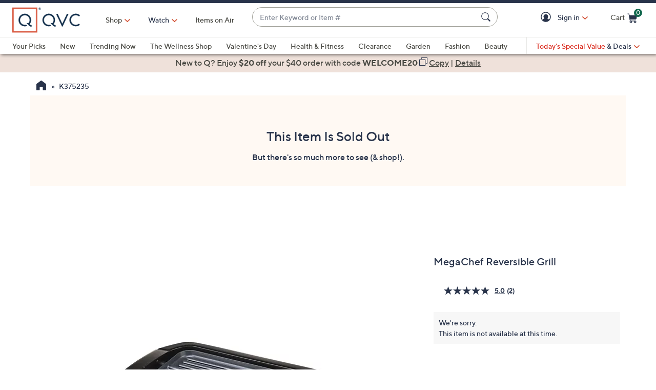

--- FILE ---
content_type: application/javascript
request_url: https://www.qvc.com/Isugrn/YpwNO/dr5hV/MA/1YX1QbhN6QfNSc1f/EyJvR24z/C01OLS/YET18B
body_size: 176328
content:
(function(){if(typeof Array.prototype.entries!=='function'){Object.defineProperty(Array.prototype,'entries',{value:function(){var index=0;const array=this;return {next:function(){if(index<array.length){return {value:[index,array[index++]],done:false};}else{return {done:true};}},[Symbol.iterator]:function(){return this;}};},writable:true,configurable:true});}}());(function(){JS();G0z();dQz();var ZX=function(qR){var KX=1;var FY=[];var VR=VH["Math"]["sqrt"](qR);while(KX<=VR&&FY["length"]<6){if(qR%KX===0){if(qR/KX===KX){FY["push"](KX);}else{FY["push"](KX,qR/KX);}}KX=KX+1;}return FY;};var Ks=function(IM,kt){return IM!==kt;};var nr=function(){if(VH["Date"]["now"]&&typeof VH["Date"]["now"]()==='number'){return VH["Date"]["now"]();}else{return +new (VH["Date"])();}};var Vr=function(){return ["\x61\x70\x70\x6c\x79","\x66\x72\x6f\x6d\x43\x68\x61\x72\x43\x6f\x64\x65","\x53\x74\x72\x69\x6e\x67","\x63\x68\x61\x72\x43\x6f\x64\x65\x41\x74"];};var dM=function(bK,XY){return bK|XY;};var cr=function(gl,IP){return gl==IP;};var RK=function(){return XP.apply(this,[qV,arguments]);};var zJ=function hX(nJ,qt){'use strict';var FK=hX;switch(nJ){case n6:{var m1=qt[Oz];rJ.push(d8);var Yt=VH[Q8()[vQ(v0)].apply(null,[YJ,sP])](m1);var r7=[];for(var Mt in Yt)r7[fM()[nt(d9)](YM,rX,It,VM)](Mt);r7[Q8()[vQ(hn)](jl,nX)]();var MJ;return MJ=function WX(){rJ.push(sJ);for(;r7[dP()[wX(c7)].apply(null,[LR,Nn])];){var vr=r7[Ks(typeof Ns()[EQ(hn)],pt([],[][[]]))?Ns()[EQ(CX)](T9([]),G7,Wt):Ns()[EQ(sP)].call(null,Vn,Kt,lX)]();if(W0(vr,Yt)){var F9;return WX[mt()[h8(lY)](n7,H1,YR)]=vr,WX[fM()[nt(C0)](YM,T9(c7),vM,R8)]=T9(d9),rJ.pop(),F9=WX,F9;}}WX[fM()[nt(C0)].apply(null,[T9(d9),sP,vM,R8])]=T9(P0[pR]);var z9;return rJ.pop(),z9=WX,z9;},rJ.pop(),MJ;}break;case ZH:{var CR=qt[Oz];return typeof CR;}break;case J:{return this;}break;case OI:{var DK=qt[Oz];rJ.push(dl);var Bs;return Bs=DK&&cr(Q8()[vQ(S0)].call(null,g0,XR),typeof VH[mt()[h8(Wr)].call(null,R1,v7,AK)])&&Ts(DK[Ll()[p0(WQ)].call(null,D9,BJ,QR,S0)],VH[mt()[h8(Wr)].call(null,R1,T9(T9({})),AK)])&&Ks(DK,VH[mt()[h8(Wr)].apply(null,[R1,nX,AK])][dP()[wX(A0)](W7,R9)])?Ts(typeof Ll()[p0(x1)],pt([],[][[]]))?Ll()[p0(MK)].apply(null,[rX,vR,R1,KP]):Ll()[p0(qX)].apply(null,[T9(T9(d9)),T9(T9(d9)),YJ,Z1]):typeof DK,rJ.pop(),Bs;}break;case bc:{var UR=qt[Oz];rJ.push(jX);var Z9;return Z9=UR&&cr(Q8()[vQ(S0)](Gt,XR),typeof VH[mt()[h8(Wr)](R1,v0,c0)])&&Ts(UR[Ll()[p0(WQ)](H1,Xs,YY,S0)],VH[mt()[h8(Wr)](R1,l8,c0)])&&Ks(UR,VH[Ts(typeof mt()[h8(X8)],pt([],[][[]]))?mt()[h8(IY)](MX,T9(d9),cP):mt()[h8(Wr)].apply(null,[R1,R9,c0])][dP()[wX(A0)](tQ,R9)])?Ll()[p0(qX)](CP,P9,t7,Z1):typeof UR,rJ.pop(),Z9;}break;case HT:{var fX=qt[Oz];var Pr=qt[bz];var p7=qt[Hf];rJ.push(S0);fX[Pr]=p7[mt()[h8(lY)].apply(null,[n7,HM,QM])];rJ.pop();}break;case xS:{var A7=qt[Oz];var rn=qt[bz];var HQ=qt[Hf];rJ.push(tX);A7[rn]=HQ[mt()[h8(lY)](n7,m9,cY)];rJ.pop();}break;case cI:{return this;}break;case Oz:{var J8=qt[Oz];var bM=qt[bz];var FX=qt[Hf];return J8[bM]=FX;}break;case DW:{rJ.push(C8);var b9;return b9=mt()[h8(D1)].call(null,tX,vX,OQ),rJ.pop(),b9;}break;case vW:{var rP=qt[Oz];return typeof rP;}break;case OE:{rJ.push(P1);this[Ts(typeof fM()[nt(kR)],'undefined')?fM()[nt(HJ)](H1,T9(T9({})),mP,SR):fM()[nt(C0)](En,T9(c7),V8,R8)]=T9(c7);var vs=this[fM()[nt(CX)].call(null,vR,L0,rK,dQ)][P0[pR]][Ll()[p0(XJ)](j7,T9(T9(c7)),fs,c7)];if(Ts(Q8()[vQ(C0)](LY,D4),vs[mt()[h8(H1)].call(null,Nn,HM,UX)]))throw vs[Ks(typeof dP()[wX(vR)],'undefined')?dP()[wX(C0)].call(null,Xs,BJ):dP()[wX(tN)](DC,jL)];var dF;return dF=this[Ns()[EQ(mD)](bA,c7,CJ)],rJ.pop(),dF;}break;case bz:{return this;}break;case nT:{return this;}break;case j6:{var Um=qt[Oz];rJ.push(Bj);var Nv;return Nv=Zj(Qf,[Ns()[EQ(R9)](j7,NF,Tr),Um]),rJ.pop(),Nv;}break;case hx:{return this;}break;case Ec:{var TG=qt[Oz];var fN=qt[bz];var tL=qt[Hf];return TG[fN]=tL;}break;case BV:{var fD=qt[Oz];var Iw=qt[bz];var gd=qt[Hf];rJ.push(Lg);try{var JL=rJ.length;var VN=T9(bz);var WG;return WG=Zj(Qf,[mt()[h8(H1)](Nn,T9(T9([])),Os),SG()[Z4(v0)](GD,VM,Nn,Fd),dP()[wX(C0)](BC,BJ),fD.call(Iw,gd)]),rJ.pop(),WG;}catch(sd){rJ.splice(SD(JL,d9),Infinity,Lg);var Dv;return Dv=Zj(Qf,[mt()[h8(H1)].apply(null,[Nn,T9(d9),Os]),Q8()[vQ(C0)].apply(null,[PJ,D4]),dP()[wX(C0)](BC,BJ),sd]),rJ.pop(),Dv;}rJ.pop();}break;case Pq:{var TA=qt[Oz];rJ.push(cN);var tj=VH[Q8()[vQ(v0)].call(null,xL,sP)](TA);var Gg=[];for(var K4 in tj)Gg[fM()[nt(d9)](zh,Jw,Mp,VM)](K4);Gg[Q8()[vQ(hn)].call(null,wt,nX)]();var cD;return cD=function rh(){rJ.push(KA);for(;Gg[dP()[wX(c7)](BQ,Nn)];){var Rh=Gg[Ns()[EQ(CX)](v7,G7,A8)]();if(W0(Rh,tj)){var hw;return rh[mt()[h8(lY)](n7,J4,Bl)]=Rh,rh[fM()[nt(C0)](T9(T9(d9)),En,O9,R8)]=T9(d9),rJ.pop(),hw=rh,hw;}}rh[fM()[nt(C0)](D4,T9({}),O9,R8)]=T9(c7);var fm;return rJ.pop(),fm=rh,fm;},rJ.pop(),cD;}break;case gc:{rJ.push(CD);this[fM()[nt(C0)].apply(null,[MD,P1,W9,R8])]=T9(c7);var OL=this[fM()[nt(CX)](T9({}),BJ,NP,dQ)][P0[pR]][Ll()[p0(XJ)](T9([]),CX,Yj,c7)];if(Ts(Ts(typeof Q8()[vQ(nX)],pt([],[][[]]))?Q8()[vQ(VM)].call(null,S0,Rj):Q8()[vQ(C0)].apply(null,[kL,D4]),OL[mt()[h8(H1)].call(null,Nn,mD,kQ)]))throw OL[Ks(typeof dP()[wX(pR)],pt([],[][[]]))?dP()[wX(C0)].apply(null,[kF,BJ]):dP()[wX(tN)].apply(null,[dN,OC])];var gJ;return gJ=this[Ns()[EQ(mD)](Z1,c7,OM)],rJ.pop(),gJ;}break;case Lx:{return this;}break;case zW:{var Xp=qt[Oz];rJ.push(dg);var lA;return lA=Zj(Qf,[Ks(typeof Ns()[EQ(J4)],'undefined')?Ns()[EQ(R9)].apply(null,[m9,NF,XN]):Ns()[EQ(sP)](x1,kD,hj),Xp]),rJ.pop(),lA;}break;case gW:{var I3;rJ.push(QU);return I3=Ks(typeof mt()[h8(hv)],pt('',[][[]]))?mt()[h8(D1)].call(null,tX,Wr,QI):mt()[h8(IY)](gg,T9(T9(d9)),LA),rJ.pop(),I3;}break;}};var jF=function(jg){if(jg===undefined||jg==null){return 0;}var Ip=jg["toLowerCase"]()["replace"](/[^a-z]+/gi,'');return Ip["length"];};var SE;var Vv=function Dg(vj,kA){'use strict';var Nj=Dg;switch(vj){case DT:{var OJ=function(q4,Wh){rJ.push(BD);if(T9(AJ)){for(var GL=c7;QL(GL,nj);++GL){if(QL(GL,P0[HJ])||Ts(GL,P9)||Ts(GL,XJ)||Ts(GL,Pm)){Bv[GL]=HL(P0[A0]);}else{Bv[GL]=AJ[dP()[wX(c7)](KC,Nn)];AJ+=VH[mt()[h8(A0)](IA,T9({}),gM)][Ns()[EQ(v0)].apply(null,[HJ,Ew,n9])](GL);}}}var d4=fM()[nt(lY)](T9(T9(d9)),HC,Y1,rv);for(var xv=c7;QL(xv,q4[dP()[wX(c7)].apply(null,[KC,Nn])]);xv++){var rU=q4[Ts(typeof Ll()[p0(VM)],pt('',[][[]]))?Ll()[p0(MK)].apply(null,[zh,T9([]),c7,gU]):Ll()[p0(Wr)](v0,lv,OK,lY)](xv);var Bg=Zd(z4(Wh,lY),P0[Wr]);Wh*=P0[WQ];Wh&=P0[VM];Wh+=SE[Ks(typeof Ns()[EQ(jj)],pt('',[][[]]))?Ns()[EQ(Im)](dQ,YM,IC):Ns()[EQ(sP)].call(null,AL,HM,sU)]();Wh&=P0[MK];var r4=Bv[q4[mt()[h8(Vn)].apply(null,[A3,kp,R4])](xv)];if(Ts(typeof rU[Ns()[EQ(Vn)](Kh,qX,vD)],Q8()[vQ(S0)](Or,XR))){var lC=rU[Ns()[EQ(Vn)].call(null,MK,qX,vD)](c7);if(Jj(lC,v7)&&QL(lC,nj)){r4=Bv[lC];}}if(Jj(r4,c7)){var JC=Zm(Bg,AJ[dP()[wX(c7)].apply(null,[KC,Nn])]);r4+=JC;r4%=AJ[dP()[wX(c7)].apply(null,[KC,Nn])];rU=AJ[r4];}d4+=rU;}var W3;return rJ.pop(),W3=d4,W3;};var pD=function(vN){var YA=[0x428a2f98,0x71374491,0xb5c0fbcf,0xe9b5dba5,0x3956c25b,0x59f111f1,0x923f82a4,0xab1c5ed5,0xd807aa98,0x12835b01,0x243185be,0x550c7dc3,0x72be5d74,0x80deb1fe,0x9bdc06a7,0xc19bf174,0xe49b69c1,0xefbe4786,0x0fc19dc6,0x240ca1cc,0x2de92c6f,0x4a7484aa,0x5cb0a9dc,0x76f988da,0x983e5152,0xa831c66d,0xb00327c8,0xbf597fc7,0xc6e00bf3,0xd5a79147,0x06ca6351,0x14292967,0x27b70a85,0x2e1b2138,0x4d2c6dfc,0x53380d13,0x650a7354,0x766a0abb,0x81c2c92e,0x92722c85,0xa2bfe8a1,0xa81a664b,0xc24b8b70,0xc76c51a3,0xd192e819,0xd6990624,0xf40e3585,0x106aa070,0x19a4c116,0x1e376c08,0x2748774c,0x34b0bcb5,0x391c0cb3,0x4ed8aa4a,0x5b9cca4f,0x682e6ff3,0x748f82ee,0x78a5636f,0x84c87814,0x8cc70208,0x90befffa,0xa4506ceb,0xbef9a3f7,0xc67178f2];var lw=0x6a09e667;var Qd=0xbb67ae85;var wg=0x3c6ef372;var PL=0xa54ff53a;var JG=0x510e527f;var LG=0x9b05688c;var M4=0x1f83d9ab;var tU=0x5be0cd19;var Tw=nU(vN);var RF=Tw["length"]*8;Tw+=VH["String"]["fromCharCode"](0x80);var Ph=Tw["length"]/4+2;var mg=VH["Math"]["ceil"](Ph/16);var nw=new (VH["Array"])(mg);for(var ZC=0;ZC<mg;ZC++){nw[ZC]=new (VH["Array"])(16);for(var ZA=0;ZA<16;ZA++){nw[ZC][ZA]=Tw["charCodeAt"](ZC*64+ZA*4)<<24|Tw["charCodeAt"](ZC*64+ZA*4+1)<<16|Tw["charCodeAt"](ZC*64+ZA*4+2)<<8|Tw["charCodeAt"](ZC*64+ZA*4+3)<<0;}}var dL=RF/VH["Math"]["pow"](2,32);nw[mg-1][14]=VH["Math"]["floor"](dL);nw[mg-1][15]=RF;for(var Ld=0;Ld<mg;Ld++){var ID=new (VH["Array"])(64);var Mj=lw;var VU=Qd;var jU=wg;var AC=PL;var H4=JG;var Kp=LG;var RL=M4;var bD=tU;for(var FU=0;FU<64;FU++){var s3=void 0,fp=void 0,Sd=void 0,b3=void 0,sh=void 0,HN=void 0;if(FU<16)ID[FU]=nw[Ld][FU];else{s3=TF(ID[FU-15],7)^TF(ID[FU-15],18)^ID[FU-15]>>>3;fp=TF(ID[FU-2],17)^TF(ID[FU-2],19)^ID[FU-2]>>>10;ID[FU]=ID[FU-16]+s3+ID[FU-7]+fp;}fp=TF(H4,6)^TF(H4,11)^TF(H4,25);Sd=H4&Kp^~H4&RL;b3=bD+fp+Sd+YA[FU]+ID[FU];s3=TF(Mj,2)^TF(Mj,13)^TF(Mj,22);sh=Mj&VU^Mj&jU^VU&jU;HN=s3+sh;bD=RL;RL=Kp;Kp=H4;H4=AC+b3>>>0;AC=jU;jU=VU;VU=Mj;Mj=b3+HN>>>0;}lw=lw+Mj;Qd=Qd+VU;wg=wg+jU;PL=PL+AC;JG=JG+H4;LG=LG+Kp;M4=M4+RL;tU=tU+bD;}return [lw>>24&0xff,lw>>16&0xff,lw>>8&0xff,lw&0xff,Qd>>24&0xff,Qd>>16&0xff,Qd>>8&0xff,Qd&0xff,wg>>24&0xff,wg>>16&0xff,wg>>8&0xff,wg&0xff,PL>>24&0xff,PL>>16&0xff,PL>>8&0xff,PL&0xff,JG>>24&0xff,JG>>16&0xff,JG>>8&0xff,JG&0xff,LG>>24&0xff,LG>>16&0xff,LG>>8&0xff,LG&0xff,M4>>24&0xff,M4>>16&0xff,M4>>8&0xff,M4&0xff,tU>>24&0xff,tU>>16&0xff,tU>>8&0xff,tU&0xff];};var Ym=function(){var MC=pF();var Pd=-1;if(MC["indexOf"]('Trident/7.0')>-1)Pd=11;else if(MC["indexOf"]('Trident/6.0')>-1)Pd=10;else if(MC["indexOf"]('Trident/5.0')>-1)Pd=9;else Pd=0;return Pd>=9;};var bC=function(){var qN=Jd();var G3=VH["Object"]["prototype"]["hasOwnProperty"].call(VH["Navigator"]["prototype"],'mediaDevices');var U4=VH["Object"]["prototype"]["hasOwnProperty"].call(VH["Navigator"]["prototype"],'serviceWorker');var Zv=! !VH["window"]["browser"];var zL=typeof VH["ServiceWorker"]==='function';var Wj=typeof VH["ServiceWorkerContainer"]==='function';var Bd=typeof VH["frames"]["ServiceWorkerRegistration"]==='function';var Pp=VH["window"]["location"]&&VH["window"]["location"]["protocol"]==='http:';var DA=qN&&(!G3||!U4||!zL||!Zv||!Wj||!Bd)&&!Pp;return DA;};var Jd=function(){var hm=pF();var Wd=/(iPhone|iPad).*AppleWebKit(?!.*(Version|CriOS))/i["test"](hm);var fC=VH["navigator"]["platform"]==='MacIntel'&&VH["navigator"]["maxTouchPoints"]>1&&/(Safari)/["test"](hm)&&!VH["window"]["MSStream"]&&typeof VH["navigator"]["standalone"]!=='undefined';return Wd||fC;};var Xm=function(UN){var Sv=VH["Math"]["floor"](VH["Math"]["random"]()*100000+10000);var ph=VH["String"](UN*Sv);var qw=0;var EF=[];var WU=ph["length"]>=18?true:false;while(EF["length"]<6){EF["push"](VH["parseInt"](ph["slice"](qw,qw+2),10));qw=WU?qw+3:qw+2;}var fd=sC(EF);return [Sv,fd];};var GU=function(DJ){if(DJ===null||DJ===undefined){return 0;}var Xg=function kG(Jv){return DJ["toLowerCase"]()["includes"](Jv["toLowerCase"]());};var JU=0;(bw&&bw["fields"]||[])["some"](function(md){var wD=md["type"];var xA=md["labels"];if(xA["some"](Xg)){JU=Xw[wD];if(md["extensions"]&&md["extensions"]["labels"]&&md["extensions"]["labels"]["some"](function(mL){return DJ["toLowerCase"]()["includes"](mL["toLowerCase"]());})){JU=Xw[md["extensions"]["type"]];}return true;}return false;});return JU;};var IF=function(H3){if(H3===undefined||H3==null){return false;}var nm=function zg(qd){return H3["toLowerCase"]()===qd["toLowerCase"]();};return PN["some"](nm);};var bU=function(hF){try{var sD=new (VH["Set"])(VH["Object"]["values"](Xw));return hF["split"](';')["some"](function(bN){var J3=bN["split"](',');var hG=VH["Number"](J3[J3["length"]-1]);return sD["has"](hG);});}catch(Yv){return false;}};var bp=function(Uw){var vm='';var mF=0;if(Uw==null||VH["document"]["activeElement"]==null){return Zj(Qf,["elementFullId",vm,"elementIdType",mF]);}var Gd=['id','name','for','placeholder','aria-label','aria-labelledby'];Gd["forEach"](function(HF){if(!Uw["hasAttribute"](HF)||vm!==''&&mF!==0){return;}var g3=Uw["getAttribute"](HF);if(vm===''&&(g3!==null||g3!==undefined)){vm=g3;}if(mF===0){mF=GU(g3);}});return Zj(Qf,["elementFullId",vm,"elementIdType",mF]);};var CU=function(pC){var mh;if(pC==null){mh=VH["document"]["activeElement"];}else mh=pC;if(VH["document"]["activeElement"]==null)return -1;var kw=mh["getAttribute"]('name');if(kw==null){var NA=mh["getAttribute"]('id');if(NA==null)return -1;else return rG(NA);}return rG(kw);};var Td=function(p4){var QN=-1;var wC=[];if(! !p4&&typeof p4==='string'&&p4["length"]>0){var VL=p4["split"](';');if(VL["length"]>1&&VL[VL["length"]-1]===''){VL["pop"]();}QN=VH["Math"]["floor"](VH["Math"]["random"]()*VL["length"]);var Nd=VL[QN]["split"](',');for(var bm in Nd){if(!VH["isNaN"](Nd[bm])&&!VH["isNaN"](VH["parseInt"](Nd[bm],10))){wC["push"](Nd[bm]);}}}else{var GF=VH["String"](HA(1,5));var UJ='1';var EN=VH["String"](HA(20,70));var gL=VH["String"](HA(100,300));var nF=VH["String"](HA(100,300));wC=[GF,UJ,EN,gL,nF];}return [QN,wC];};var Qh=function(Xj,O4){var tD=typeof Xj==='string'&&Xj["length"]>0;var N4=!VH["isNaN"](O4)&&(VH["Number"](O4)===-1||Og()<VH["Number"](O4));if(!(tD&&N4)){return false;}var jG='^([a-fA-F0-9]{31,32})$';return Xj["search"](jG)!==-1;};var C4=function(rN,Sm,qG){var nL;do{nL=bG(Oz,[rN,Sm]);}while(Ts(Zm(nL,qG),c7));return nL;};var tF=function(lN){rJ.push(WL);var ZU=Jd(lN);var Yp=VH[Q8()[vQ(v0)](Ov,sP)][Ks(typeof dP()[wX(P9)],'undefined')?dP()[wX(A0)](WC,R9):dP()[wX(tN)](Cm,mN)][Q8()[vQ(Z1)](XG,AL)].call(VH[Q8()[vQ(bv)](JD,PA)][dP()[wX(A0)](WC,R9)],Ns()[EQ(bv)].call(null,YM,Ev,JA));var kU=VH[Q8()[vQ(v0)](Ov,sP)][dP()[wX(A0)].apply(null,[WC,R9])][Q8()[vQ(Z1)].apply(null,[XG,AL])].call(VH[Q8()[vQ(bv)](JD,PA)][dP()[wX(A0)](WC,R9)],Ns()[EQ(P1)].call(null,Jw,YD,sM));var zp=T9(T9(VH[Ll()[p0(lY)].apply(null,[WQ,v0,Wn,Jm])][Ns()[EQ(vR)](xg,XC,CQ)]));var BG=Ts(typeof VH[Ns()[EQ(R3)](lv,A0,JD)],Q8()[vQ(S0)].call(null,jM,XR));var rC=Ts(typeof VH[Ll()[p0(lU)].apply(null,[lU,mD,FR,R1])],Q8()[vQ(S0)](jM,XR));var AD=Ts(typeof VH[Ll()[p0(bv)](kp,HC,XQ,Nn)][jd()[mA(sP)].call(null,Zg,c7,XR,YM,kp,lv)],Ks(typeof Q8()[vQ(Nn)],pt([],[][[]]))?Q8()[vQ(S0)](jM,XR):Q8()[vQ(VM)](Hw,I4));var AN=VH[Ks(typeof Ll()[p0(CP)],'undefined')?Ll()[p0(lY)](T9(T9({})),hv,Wn,Jm):Ll()[p0(MK)](Vn,YG,Vj,OD)][Ks(typeof Ll()[p0(Im)],'undefined')?Ll()[p0(P1)].apply(null,[T9(T9(d9)),T9(T9(d9)),F3,vX]):Ll()[p0(MK)].call(null,x1,MD,FA,tA)]&&Ts(VH[Ts(typeof Ll()[p0(VM)],pt('',[][[]]))?Ll()[p0(MK)].apply(null,[Wr,zh,Kg,Xv]):Ll()[p0(lY)](HM,P9,Wn,Jm)][Ts(typeof Ll()[p0(tN)],pt('',[][[]]))?Ll()[p0(MK)](Wr,wh,UL,Tm):Ll()[p0(P1)](s4,x1,F3,vX)][rj()[EG(jj)](Jh,c7,T9(T9(d9)),lY,d9,Hw)],Sw()[IN(sP)](Z1,bA,WQ,x1,Sg));var Ch=ZU&&(T9(Yp)||T9(kU)||T9(BG)||T9(zp)||T9(rC)||T9(AD))&&T9(AN);var Lv;return rJ.pop(),Lv=Ch,Lv;};var vF=function(lL){rJ.push(VG);var nG;return nG=xm()[Q8()[vQ(XJ)].call(null,SC,sL)](function cG(ZF){rJ.push(GN);while(d9)switch(ZF[mt()[h8(lU)].apply(null,[dQ,T9(d9),vd])]=ZF[Ts(typeof mt()[h8(C0)],pt([],[][[]]))?mt()[h8(IY)].apply(null,[Rg,pR,Bp]):mt()[h8(Ug)].call(null,vR,T9(c7),Ck)]){case c7:if(W0(fM()[nt(mD)].apply(null,[R9,tg,DF,rX]),VH[Q8()[vQ(P1)](S3,bv)])){ZF[mt()[h8(Ug)].apply(null,[vR,nX,Ck])]=HJ;break;}{var fF;return fF=ZF[Ll()[p0(Ug)](v7,v0,hQ,m9)](jd()[mA(Vn)].call(null,YL,L4,zh,YM,MD,VM),null),rJ.pop(),fF;}case P0[tN]:{var QD;return QD=ZF[Ll()[p0(Ug)](kp,R9,hQ,m9)](Ts(typeof jd()[mA(d9)],pt(fM()[nt(lY)](MK,BJ,ZE,rv),[][[]]))?jd()[mA(Wr)].apply(null,[QC,qp,T9(d9),T9(T9(d9)),RN,qv]):jd()[mA(Vn)](YL,L4,T9(d9),Fd,BJ,VM),VH[Q8()[vQ(P1)](S3,bv)][Ks(typeof fM()[nt(kp)],pt('',[][[]]))?fM()[nt(mD)](T9(c7),x1,DF,rX):fM()[nt(HJ)].apply(null,[l8,hn,vA,YM])][dP()[wX(m9)].call(null,Hr,zh)](lL)),rJ.pop(),QD;}case A0:case rj()[EG(Z1)].call(null,Nw,vX,wh,A0,HM,Qm):{var vv;return vv=ZF[Ll()[p0(kp)](T9(c7),T9(c7),Rd,xU)](),rJ.pop(),vv;}}rJ.pop();},null,null,null,VH[mt()[h8(kp)].apply(null,[Jw,t3,Qw])]),rJ.pop(),nG;};var Lj=function(){if(T9({})){}else if(T9(bz)){}else if(T9(T9(Oz))){}else if(T9(T9([]))){return function hU(Rp){rJ.push(vD);var Sp=VH[Ns()[EQ(lY)].call(null,rF,wL,L8)](pF());var dC=VH[Ns()[EQ(lY)](T9([]),wL,L8)](Rp[Q8()[vQ(R3)](N,Nn)]);var Vd;return Vd=gN(pt(Sp,dC))[Ks(typeof Q8()[vQ(Vn)],pt([],[][[]]))?Q8()[vQ(CX)](X0,G4):Q8()[vQ(VM)](vg,Id)](),rJ.pop(),Vd;};}else{}};var BA=function(){rJ.push(Kd);try{var mU=rJ.length;var jN=T9(bz);var SF=nr();var Yh=nN()[jd()[mA(S0)](EY,pG,T9(d9),d9,S4,MK)](new (VH[mt()[h8(vR)](Ug,tg,sr)])(Ll()[p0(P9)].call(null,R3,Fd,CM,P9),Ks(typeof Q8()[vQ(pR)],pt('',[][[]]))?Q8()[vQ(lY)](Y9,jj):Q8()[vQ(VM)](Kh,vC)),Q8()[vQ(XC)].call(null,sQ,xU));var Bm=nr();var j3=SD(Bm,SF);var TL;return TL=Zj(Qf,[Sw()[IN(RN)](T9([]),Im,lY,FN,d1),Yh,Ll()[p0(R3)](T9(T9({})),S4,FQ,Xd),j3]),rJ.pop(),TL;}catch(ZN){rJ.splice(SD(mU,d9),Infinity,Kd);var BF;return rJ.pop(),BF={},BF;}rJ.pop();};var nN=function(){rJ.push(Nm);var pw=VH[Ks(typeof Q8()[vQ(mD)],pt([],[][[]]))?Q8()[vQ(HM)](Cg,hv):Q8()[vQ(VM)].call(null,BU,fj)][Q8()[vQ(vX)].apply(null,[S8,Fg])]?VH[Ts(typeof Q8()[vQ(S0)],pt('',[][[]]))?Q8()[vQ(VM)].apply(null,[LN,cF]):Q8()[vQ(HM)](Cg,hv)][Q8()[vQ(vX)](S8,Fg)]:HL(d9);var nD=VH[Q8()[vQ(HM)](Cg,hv)][Q8()[vQ(Jh)](PG,D1)]?VH[Q8()[vQ(HM)](Cg,hv)][Q8()[vQ(Jh)].call(null,PG,D1)]:HL(d9);var VD=VH[Ks(typeof Q8()[vQ(tN)],pt('',[][[]]))?Q8()[vQ(P1)](Hv,bv):Q8()[vQ(VM)].apply(null,[ng,wj])][Ns()[EQ(XC)](HM,Sj,cl)]?VH[Q8()[vQ(P1)](Hv,bv)][Ns()[EQ(XC)].apply(null,[Fh,Sj,cl])]:HL(d9);var l4=VH[Q8()[vQ(P1)](Hv,bv)][Ks(typeof SG()[Z4(A0)],pt(Ts(typeof fM()[nt(VM)],'undefined')?fM()[nt(HJ)](Z1,T9(T9({})),YF,Vn):fM()[nt(lY)](v0,T9(T9([])),JZ,rv),[][[]]))?SG()[Z4(Z1)].apply(null,[K3,Vn,cF,YM]):SG()[Z4(Im)](fL,zN,rm,En)]?VH[Q8()[vQ(P1)](Hv,bv)][SG()[Z4(Z1)].call(null,K3,Vn,cF,nX)]():HL(d9);var hd=VH[Q8()[vQ(P1)](Hv,bv)][Ks(typeof dP()[wX(kp)],'undefined')?dP()[wX(bv)].call(null,rT,Z1):dP()[wX(tN)].call(null,OU,Md)]?VH[Q8()[vQ(P1)].call(null,Hv,bv)][dP()[wX(bv)](rT,Z1)]:HL(d9);var gw=HL(P0[A0]);var KD=[Ks(typeof fM()[nt(lU)],'undefined')?fM()[nt(lY)].call(null,D4,T9({}),JZ,rv):fM()[nt(HJ)](Nn,R1,k4,cL),gw,dP()[wX(P1)](jY,Uh),bG(RE,[]),bG(Ex,[]),bG(x6,[]),bG(dZ,[]),bG(xT,[]),bG(nE,[]),pw,nD,VD,l4,hd];var wv;return wv=KD[dP()[wX(hC)].apply(null,[ps,nC])](fM()[nt(f4)].apply(null,[lv,T9(T9({})),OU,P1])),rJ.pop(),wv;};var wm=function(){rJ.push(ED);var E4;return E4=bG(Qk,[VH[Ll()[p0(lY)](Jw,T9(T9(d9)),rD,Jm)]]),rJ.pop(),E4;};var Mh=function(){rJ.push(Mg);var kj=[Rm,Ud];var cg=NC(Mm);if(Ks(cg,T9(T9(Oz)))){try{var fU=rJ.length;var LF=T9(bz);var Vp=VH[Ts(typeof Ll()[p0(t3)],'undefined')?Ll()[p0(MK)](t3,tN,vg,AU):Ll()[p0(D9)](Vn,XR,lh,Fd)](cg)[Ks(typeof fM()[nt(l8)],pt('',[][[]]))?fM()[nt(hC)](sP,bv,Zl,CP):fM()[nt(HJ)](En,d9,d8,rL)](Ns()[EQ(l8)](T9(T9([])),MK,Wp));if(Jj(Vp[dP()[wX(c7)](kg,Nn)],Wr)){var mG=VH[dP()[wX(WQ)](xt,mD)](Vp[P0[tN]],Im);mG=VH[Ll()[p0(hn)](D9,IY,J1,Fh)](mG)?Rm:mG;kj[c7]=mG;}}catch(UC){rJ.splice(SD(fU,d9),Infinity,Mg);}}var bF;return rJ.pop(),bF=kj,bF;};var Dw=function(){rJ.push(qX);var mm=[HL(P0[A0]),HL(d9)];var OG=NC(qj);if(Ks(OG,T9(bz))){try{var Q4=rJ.length;var nh=T9(bz);var T4=VH[Ll()[p0(D9)].call(null,T9(d9),pR,qm,Fd)](OG)[fM()[nt(hC)](XJ,pR,th,CP)](Ts(typeof Ns()[EQ(Nn)],pt('',[][[]]))?Ns()[EQ(sP)](v7,pm,m4):Ns()[EQ(l8)](x1,MK,nX));if(Jj(T4[dP()[wX(c7)].call(null,SN,Nn)],Wr)){var SU=VH[Ks(typeof dP()[wX(C0)],pt('',[][[]]))?dP()[wX(WQ)](VA,mD):dP()[wX(tN)](w4,hJ)](T4[d9],Im);var lg=VH[Ks(typeof dP()[wX(XC)],'undefined')?dP()[wX(WQ)](VA,mD):dP()[wX(tN)].apply(null,[CL,hg])](T4[A0],Im);SU=VH[Ll()[p0(hn)].apply(null,[YD,Im,Ij,Fh])](SU)?HL(d9):SU;lg=VH[Ll()[p0(hn)].call(null,T9(c7),j7,Ij,Fh)](lg)?HL(d9):lg;mm=[lg,SU];}}catch(Dm){rJ.splice(SD(Q4,d9),Infinity,qX);}}var B3;return rJ.pop(),B3=mm,B3;};var W4=function(){rJ.push(Z3);var HG=Ks(typeof fM()[nt(Ug)],pt([],[][[]]))?fM()[nt(lY)](D4,mD,J0,rv):fM()[nt(HJ)].call(null,mD,hv,Gv,jL);var X3=NC(qj);if(X3){try{var JF=rJ.length;var TU=T9([]);var UG=VH[Ll()[p0(D9)](D9,MK,xC,Fd)](X3)[Ks(typeof fM()[nt(mD)],pt([],[][[]]))?fM()[nt(hC)].apply(null,[R3,Im,wF,CP]):fM()[nt(HJ)](hn,T9(T9({})),Gh,kL)](Ks(typeof Ns()[EQ(XJ)],'undefined')?Ns()[EQ(l8)](R3,MK,nA):Ns()[EQ(sP)](lY,YL,fs));HG=UG[c7];}catch(bL){rJ.splice(SD(JF,d9),Infinity,Z3);}}var bg;return rJ.pop(),bg=HG,bg;};var sg=function(){rJ.push(CX);var BL=NC(qj);if(BL){try{var c3=rJ.length;var zj=T9([]);var vh=VH[Ks(typeof Ll()[p0(t3)],pt([],[][[]]))?Ll()[p0(D9)].apply(null,[lv,sP,Qp,Fd]):Ll()[p0(MK)](sP,Vn,zC,dA)](BL)[Ts(typeof fM()[nt(hv)],'undefined')?fM()[nt(HJ)].apply(null,[Jh,Jh,Ih,Xh]):fM()[nt(hC)](T9({}),WQ,v4,CP)](Ts(typeof Ns()[EQ(R3)],'undefined')?Ns()[EQ(sP)].call(null,Im,MG,CL):Ns()[EQ(l8)](HC,MK,D9));if(Jj(vh[dP()[wX(c7)].call(null,sA,Nn)],P0[lY])){var NJ=VH[Ks(typeof dP()[wX(MK)],pt('',[][[]]))?dP()[wX(WQ)](th,mD):dP()[wX(tN)](Ep,c4)](vh[P0[lv]],Im);var Bw;return Bw=VH[Ll()[p0(hn)](T9(c7),MD,KG,Fh)](NJ)||Ts(NJ,HL(d9))?HL(d9):NJ,rJ.pop(),Bw;}}catch(DL){rJ.splice(SD(c3,d9),Infinity,CX);var Cj;return rJ.pop(),Cj=HL(d9),Cj;}}var PD;return rJ.pop(),PD=HL(P0[A0]),PD;};var xh=function(){rJ.push(qv);var rA=NC(qj);if(rA){try{var D3=rJ.length;var LC=T9(bz);var MU=VH[Ks(typeof Ll()[p0(R9)],pt([],[][[]]))?Ll()[p0(D9)](T9(T9({})),lY,U0,Fd):Ll()[p0(MK)](tg,BJ,dd,FD)](rA)[fM()[nt(hC)](kR,H1,NK,CP)](Ks(typeof Ns()[EQ(sP)],'undefined')?Ns()[EQ(l8)].call(null,T9(T9({})),MK,bt):Ns()[EQ(sP)].call(null,L0,MX,kR));if(Ts(MU[dP()[wX(c7)].call(null,TP,Nn)],lY)){var np;return np=MU[SE[Ll()[p0(n7)](Uh,T9(c7),xs,Uh)]()],rJ.pop(),np;}}catch(E3){rJ.splice(SD(D3,d9),Infinity,qv);var T3;return rJ.pop(),T3=null,T3;}}var Uv;return rJ.pop(),Uv=null,Uv;};var WF=function(sG,Oj){rJ.push(w3);for(var mv=c7;QL(mv,Oj[dP()[wX(c7)].apply(null,[ww,Nn])]);mv++){var Ww=Oj[mv];Ww[Ll()[p0(Im)](c7,hv,kd,P4)]=Ww[Ll()[p0(Im)](v7,f4,kd,P4)]||T9(bz);Ww[Q8()[vQ(jj)].apply(null,[ht,xg])]=T9(T9([]));if(W0(mt()[h8(lY)](n7,Im,EK),Ww))Ww[Ns()[EQ(WQ)](D9,lY,L1)]=T9(Oz);VH[Q8()[vQ(v0)](q3,sP)][jd()[mA(c7)](UL,bj,T9(T9({})),qg,bA,S0)](sG,Fv(Ww[Ll()[p0(kR)](S0,P1,wl,hC)]),Ww);}rJ.pop();};var qh=function(Tv,QG,g4){rJ.push(ON);if(QG)WF(Tv[dP()[wX(A0)](jm,R9)],QG);if(g4)WF(Tv,g4);VH[Q8()[vQ(v0)](gF,sP)][Ts(typeof jd()[mA(H1)],'undefined')?jd()[mA(Wr)](Rg,fj,dQ,VM,Xs,n3):jd()[mA(c7)](cC,bj,T9(T9([])),D9,j7,S0)](Tv,dP()[wX(A0)](jm,R9),Zj(Qf,[Ts(typeof Ns()[EQ(MK)],pt([],[][[]]))?Ns()[EQ(sP)](XC,j4,Eh):Ns()[EQ(WQ)](UD,lY,FM),T9(bz)]));var Ig;return rJ.pop(),Ig=Tv,Ig;};var Fv=function(Y3){rJ.push(Kt);var TN=rp(Y3,Ts(typeof Q8()[vQ(HJ)],'undefined')?Q8()[vQ(VM)](Vw,dh):Q8()[vQ(Vn)].apply(null,[Hp,P1]));var NU;return NU=cr(Ts(typeof Ll()[p0(f4)],'undefined')?Ll()[p0(MK)](H1,hn,OC,CX):Ll()[p0(qX)].call(null,kR,UD,lj,Z1),gD(TN))?TN:VH[mt()[h8(A0)](IA,t3,Hr)](TN),rJ.pop(),NU;};var rp=function(wd,WN){rJ.push(MX);if(gm(rj()[EG(HJ)].call(null,Bh,T9(T9({})),S0,VM,kR,Dh),gD(wd))||T9(wd)){var AG;return rJ.pop(),AG=wd,AG;}var jD=wd[VH[mt()[h8(Wr)].apply(null,[R1,Vn,WC])][dP()[wX(rX)].call(null,F0,R1)]];if(Ks(Gj(c7),jD)){var FF=jD.call(wd,WN||Ll()[p0(Z1)](T9(T9(c7)),S4,Kw,Ed));if(gm(rj()[EG(HJ)](Bh,HJ,T9(c7),VM,vX,Dh),gD(FF))){var fA;return rJ.pop(),fA=FF,fA;}throw new (VH[Ns()[EQ(Wr)](C0,bv,NK)])(jd()[mA(R9)](Lw,Aj,XR,Z1,rF,P1));}var kh;return kh=(Ts(Q8()[vQ(Vn)](fR,P1),WN)?VH[mt()[h8(A0)](IA,R3,Tl)]:VH[dP()[wX(S4)](jX,CP)])(wd),rJ.pop(),kh;};var ZG=function(kN){rJ.push(zw);if(T9(kN)){rd=P0[Nn];qL=rv;V4=lv;Ah=f4;x4=f4;fw=P0[R9];VF=f4;Vh=SE[fM()[nt(L0)](T9(d9),EU,UY,Gw)]();Qj=f4;}rJ.pop();};var sN=function(){rJ.push(qA);xN=fM()[nt(lY)](C0,T9(d9),x7,rv);MN=c7;Hm=c7;z3=c7;v3=fM()[nt(lY)](kp,hC,x7,rv);cm=c7;p3=P0[pR];Th=P0[pR];XF=fM()[nt(lY)](lY,lU,x7,rv);wN=c7;Gm=c7;Yg=c7;qF=P0[pR];rJ.pop();Ej=c7;Dj=c7;};var sF=function(){Zw=c7;rJ.push(zh);hD=fM()[nt(lY)].apply(null,[Jh,YG,VX,rv]);dv={};Wv=Ks(typeof fM()[nt(vR)],pt([],[][[]]))?fM()[nt(lY)](R1,mD,VX,rv):fM()[nt(HJ)](P1,dG,IC,Cv);rJ.pop();qD=c7;RA=P0[pR];};var zv=function(lD,Mw,lF){rJ.push(cU);try{var fG=rJ.length;var U3=T9(T9(Oz));var tC=c7;var Ng=T9({});if(Ks(Mw,P0[A0])&&Jj(Hm,V4)){if(T9(PF[Q8()[vQ(dQ)](QM,S4)])){Ng=T9(T9([]));PF[Q8()[vQ(dQ)](QM,S4)]=T9(Oz);}var ld;return ld=Zj(Qf,[dP()[wX(L0)].call(null,St,rF),tC,Ks(typeof Sw()[IN(f4)],pt(Ks(typeof fM()[nt(c7)],pt('',[][[]]))?fM()[nt(lY)].call(null,R9,rX,z6,rv):fM()[nt(HJ)](Fd,CP,Ag,Cm),[][[]]))?Sw()[IN(H1)].call(null,Jw,CX,Nn,R8,xD):Sw()[IN(d9)](MD,YG,kC,qU,Nh),Ng,Q8()[vQ(GJ)](sj,qX),MN]),rJ.pop(),ld;}if(Ts(Mw,d9)&&QL(MN,qL)||Ks(Mw,d9)&&QL(Hm,V4)){var Om=lD?lD:VH[Ll()[p0(lY)].call(null,Wr,rF,sm,Jm)][Ll()[p0(R1)](lY,HJ,QJ,RN)];var pL=HL(P0[A0]);var PU=HL(d9);if(Om&&Om[Ll()[p0(dQ)].call(null,NF,Xs,zF,IA)]&&Om[Ll()[p0(GJ)].apply(null,[T9(T9(d9)),Kh,hh,qg])]){pL=VH[fM()[nt(Im)](T9(d9),tN,JN,rw)][Sw()[IN(HC)].apply(null,[CP,f4,WQ,zm,t4])](Om[Ll()[p0(dQ)](tg,NF,zF,IA)]);PU=VH[fM()[nt(Im)](Uh,v7,JN,rw)][Sw()[IN(HC)](Kh,n7,WQ,zm,t4)](Om[Ll()[p0(GJ)].call(null,Jm,t3,hh,qg)]);}else if(Om&&Om[mt()[h8(bA)].call(null,TD,T9(T9({})),wG)]&&Om[dP()[wX(bA)].call(null,XU,WQ)]){pL=VH[fM()[nt(Im)].call(null,dQ,lU,JN,rw)][Sw()[IN(HC)].call(null,T9({}),XJ,WQ,zm,t4)](Om[mt()[h8(bA)](TD,VM,wG)]);PU=VH[fM()[nt(Im)].call(null,C0,BJ,JN,rw)][Ks(typeof Sw()[IN(VM)],pt(fM()[nt(lY)](IY,mD,z6,rv),[][[]]))?Sw()[IN(HC)](Im,S4,WQ,zm,t4):Sw()[IN(d9)](l8,Z1,pA,zw,NL)](Om[dP()[wX(bA)].apply(null,[XU,WQ])]);}var Aw=Om[Ns()[EQ(GJ)].call(null,l8,dG,qM)];if(cr(Aw,null))Aw=Om[dP()[wX(wh)].apply(null,[qm,jj])];var Cd=CU(Aw);tC=SD(nr(),lF);var CF=(Ks(typeof fM()[nt(IY)],'undefined')?fM()[nt(lY)](R1,Fd,z6,rv):fM()[nt(HJ)](vw,l3,WA,GN))[jd()[mA(VM)].apply(null,[Lh,f4,T9(T9([])),XR,Fh,VM])](qF,Q8()[vQ(YG)].apply(null,[q1,Km]))[jd()[mA(VM)](Lh,f4,T9(d9),bA,Fh,VM)](Mw,Q8()[vQ(YG)](q1,Km))[Ts(typeof jd()[mA(sP)],pt([],[][[]]))?jd()[mA(Wr)](Bh,rX,D4,tg,f4,Wm):jd()[mA(VM)](Lh,f4,c7,hv,P9,VM)](tC,Ts(typeof Q8()[vQ(v0)],'undefined')?Q8()[vQ(VM)](Fm,DD):Q8()[vQ(YG)].apply(null,[q1,Km]))[jd()[mA(VM)].call(null,Lh,f4,wh,YG,J4,VM)](pL,Q8()[vQ(YG)](q1,Km))[jd()[mA(VM)](Lh,f4,BJ,CP,D4,VM)](PU);if(Ks(Mw,d9)){CF=fM()[nt(lY)](P1,Fd,z6,rv)[Ts(typeof jd()[mA(VM)],'undefined')?jd()[mA(Wr)].apply(null,[gv,ED,pR,T9(T9({})),dQ,lX]):jd()[mA(VM)](Lh,f4,kp,bv,tg,VM)](CF,Q8()[vQ(YG)].apply(null,[q1,Km]))[jd()[mA(VM)].apply(null,[Lh,f4,rX,XR,YG,VM])](Cd);var ZD=gm(typeof Om[Sw()[IN(IY)](T9([]),R1,WQ,zN,Cw)],rj()[EG(c7)](Hh,YG,T9(c7),v0,Fh,SA))?Om[Sw()[IN(IY)](L0,dQ,WQ,zN,Cw)]:Om[Ts(typeof rj()[EG(pR)],'undefined')?rj()[EG(WQ)].apply(null,[WA,d9,Nn,tm,rF,NF]):rj()[EG(f4)](Sj,T9(T9(d9)),HJ,VM,D1,Hj)];if(gm(ZD,null)&&Ks(ZD,P0[A0]))CF=fM()[nt(lY)](Ug,T9(c7),z6,rv)[jd()[mA(VM)](Lh,f4,T9({}),vw,rX,VM)](CF,Q8()[vQ(YG)](q1,Km))[jd()[mA(VM)](Lh,f4,n7,S4,AL,VM)](ZD);}if(gm(typeof Om[Ks(typeof Ll()[p0(WQ)],pt('',[][[]]))?Ll()[p0(qg)](Fd,Fh,R4,r3):Ll()[p0(MK)](l3,YD,jv,pG)],rj()[EG(c7)].call(null,Hh,qg,T9(T9(c7)),v0,t3,SA))&&Ts(Om[Ts(typeof Ll()[p0(Vn)],pt([],[][[]]))?Ll()[p0(MK)](T9(T9({})),T9(T9([])),MD,zU):Ll()[p0(qg)](RN,T9(T9({})),R4,r3)],T9(bz)))CF=fM()[nt(lY)].apply(null,[Xs,s4,z6,rv])[jd()[mA(VM)](Lh,f4,YM,XJ,s4,VM)](CF,Ks(typeof rj()[EG(c7)],'undefined')?rj()[EG(pR)](ML,J4,jj,Wr,qg,mC):rj()[EG(WQ)](KA,tg,lY,wh,WQ,Qw));CF=fM()[nt(lY)](bA,J4,z6,rv)[Ts(typeof jd()[mA(VM)],pt(fM()[nt(lY)](IY,T9(c7),z6,rv),[][[]]))?jd()[mA(Wr)](Xv,v4,T9(T9(c7)),BJ,Fd,P3):jd()[mA(VM)](Lh,f4,Jw,S4,vR,VM)](CF,fM()[nt(f4)](CP,D1,kC,P1));z3=pt(pt(pt(pt(pt(z3,qF),Mw),tC),pL),PU);xN=pt(xN,CF);}if(Ts(Mw,d9))MN++;else Hm++;qF++;var F4;return F4=Zj(Qf,[Ts(typeof dP()[wX(c7)],pt('',[][[]]))?dP()[wX(tN)](CG,L0):dP()[wX(L0)].apply(null,[St,rF]),tC,Sw()[IN(H1)](nX,R9,Nn,R8,xD),Ng,Ts(typeof Q8()[vQ(Vn)],pt('',[][[]]))?Q8()[vQ(VM)].apply(null,[Md,jm]):Q8()[vQ(GJ)].apply(null,[sj,qX]),MN]),rJ.pop(),F4;}catch(EC){rJ.splice(SD(fG,d9),Infinity,cU);}rJ.pop();};var RG=function(Kv,lG,cp){rJ.push(Hd);try{var XA=rJ.length;var Oh=T9(T9(Oz));var f3=Kv?Kv:VH[Ll()[p0(lY)](lv,kR,VC,Jm)][Ts(typeof Ll()[p0(Im)],pt([],[][[]]))?Ll()[p0(MK)](hv,T9(T9(c7)),CD,Am):Ll()[p0(R1)](Nn,jj,Ql,RN)];var M3=P0[pR];var mw=HL(d9);var CC=d9;var gj=T9([]);if(Jj(qD,rd)){if(T9(PF[Q8()[vQ(dQ)](TZ,S4)])){gj=T9(Oz);PF[Q8()[vQ(dQ)](TZ,S4)]=T9(Oz);}var bh;return bh=Zj(Qf,[dP()[wX(L0)](PX,rF),M3,Ns()[EQ(qg)](sP,Fd,DN),mw,Sw()[IN(H1)].call(null,L0,J4,Nn,R8,Ad),gj]),rJ.pop(),bh;}if(QL(qD,rd)&&f3&&Ks(f3[dP()[wX(YG)](jC,Kh)],undefined)){mw=f3[Ks(typeof dP()[wX(Nn)],'undefined')?dP()[wX(YG)].apply(null,[jC,Kh]):dP()[wX(tN)](dU,qU)];var pj=f3[Ns()[EQ(dG)].call(null,qg,s4,YN)];var RU=f3[Ks(typeof fM()[nt(YG)],'undefined')?fM()[nt(bA)].call(null,C0,tg,L3,lY):fM()[nt(HJ)](T9(T9(d9)),T9(T9(d9)),FJ,I4)]?d9:c7;var Pw=f3[Ns()[EQ(J4)].call(null,jj,UD,zD)]?d9:c7;var V3=f3[dP()[wX(D9)](O3,Yd)]?P0[A0]:c7;var Sh=f3[Q8()[vQ(qg)](Cl,rF)]?d9:c7;var ZL=pt(pt(pt(Pv(RU,SE[rj()[EG(A0)].call(null,Yw,dG,CX,A0,CX,fs)]()),Pv(Pw,Wr)),Pv(V3,P0[tN])),Sh);M3=SD(nr(),cp);var x3=CU(null);var Lm=P0[pR];if(pj&&mw){if(Ks(pj,c7)&&Ks(mw,c7)&&Ks(pj,mw))mw=HL(d9);else mw=Ks(mw,P0[pR])?mw:pj;}if(Ts(Pw,c7)&&Ts(V3,c7)&&Ts(Sh,c7)&&LJ(mw,v7)){if(Ts(lG,A0)&&Jj(mw,v7)&&C3(mw,EL))mw=HL(HJ);else if(Jj(mw,P0[qX])&&C3(mw,P0[C0]))mw=HL(P0[S4]);else if(Jj(mw,P4)&&C3(mw,P0[CP]))mw=HL(Wr);else mw=HL(HJ);}if(Ks(x3,Pg)){qC=c7;Pg=x3;}else qC=pt(qC,d9);var mj=wJ(mw);if(Ts(mj,c7)){var OF=fM()[nt(lY)](R9,mD,P8,rv)[jd()[mA(VM)].apply(null,[wG,f4,vX,XJ,kp,VM])](qD,Q8()[vQ(YG)].apply(null,[GP,Km]))[Ts(typeof jd()[mA(sP)],pt([],[][[]]))?jd()[mA(Wr)](lh,UF,P1,D9,Jw,Zh):jd()[mA(VM)](wG,f4,CX,rF,Im,VM)](lG,Q8()[vQ(YG)](GP,Km))[jd()[mA(VM)](wG,f4,Fw,hv,AL,VM)](M3,Q8()[vQ(YG)].call(null,GP,Km))[jd()[mA(VM)](wG,f4,c7,T9(c7),VM,VM)](mw,Q8()[vQ(YG)].call(null,GP,Km))[jd()[mA(VM)].apply(null,[wG,f4,T9(c7),Jw,WQ,VM])](Lm,Q8()[vQ(YG)].call(null,GP,Km))[jd()[mA(VM)](wG,f4,d9,nX,CP,VM)](ZL,Ts(typeof Q8()[vQ(hv)],pt([],[][[]]))?Q8()[vQ(VM)].call(null,b4,Y4):Q8()[vQ(YG)](GP,Km))[Ts(typeof jd()[mA(sP)],pt([],[][[]]))?jd()[mA(Wr)](pU,Rv,T9(T9(c7)),j7,P1,jw):jd()[mA(VM)](wG,f4,hn,T9([]),v7,VM)](x3);if(Ks(typeof f3[Ll()[p0(qg)].call(null,T9(c7),nX,qn,r3)],rj()[EG(c7)](Hh,rX,Fw,v0,XJ,IU))&&Ts(f3[Ll()[p0(qg)](qX,T9(T9(d9)),qn,r3)],T9(bz)))OF=fM()[nt(lY)](MA,Jh,P8,rv)[jd()[mA(VM)](wG,f4,T9(T9({})),YG,Uh,VM)](OF,Ts(typeof dP()[wX(t3)],pt('',[][[]]))?dP()[wX(tN)](FL,v0):dP()[wX(n7)](g0,XR));OF=fM()[nt(lY)].apply(null,[l3,R9,P8,rv])[jd()[mA(VM)](wG,f4,P9,Vn,GJ,VM)](OF,fM()[nt(f4)](Pm,n7,KA,P1));Wv=pt(Wv,OF);RA=pt(pt(pt(pt(pt(pt(RA,qD),lG),M3),mw),ZL),x3);}else CC=c7;}if(CC&&f3&&f3[dP()[wX(YG)](jC,Kh)]){qD++;}var Rw;return Rw=Zj(Qf,[dP()[wX(L0)].call(null,PX,rF),M3,Ns()[EQ(qg)](Xs,Fd,DN),mw,Ts(typeof Sw()[IN(HJ)],pt([],[][[]]))?Sw()[IN(d9)](T9(T9(c7)),lY,DG,Tj,zF):Sw()[IN(H1)].apply(null,[Wr,YM,Nn,R8,Ad]),gj]),rJ.pop(),Rw;}catch(vU){rJ.splice(SD(XA,d9),Infinity,Hd);}rJ.pop();};var cA=function(RD,X4,fv,tw,sv){rJ.push(Qg);try{var xF=rJ.length;var KU=T9(T9(Oz));var zA=T9([]);var Zp=c7;var B4=fM()[nt(Wr)](hn,f4,O0,nX);var Eg=fv;var N3=tw;if(Ts(X4,d9)&&QL(wN,fw)||Ks(X4,d9)&&QL(Gm,VF)){var FC=RD?RD:VH[Ll()[p0(lY)](Fw,T9(T9([])),G8,Jm)][Ll()[p0(R1)](HC,HC,fY,RN)];var NG=HL(d9),Qv=HL(d9);if(FC&&FC[Ll()[p0(dQ)](VM,bA,Dt,IA)]&&FC[Ll()[p0(GJ)](v7,T9(d9),gC,qg)]){NG=VH[fM()[nt(Im)].apply(null,[Im,j7,nK,rw])][Sw()[IN(HC)](L0,kR,WQ,zm,ND)](FC[Ts(typeof Ll()[p0(D9)],pt('',[][[]]))?Ll()[p0(MK)](vR,l8,A0,XD):Ll()[p0(dQ)](rF,R1,Dt,IA)]);Qv=VH[fM()[nt(Im)].apply(null,[l3,P9,nK,rw])][Sw()[IN(HC)](x1,Fh,WQ,zm,ND)](FC[Ll()[p0(GJ)](T9(T9({})),v7,gC,qg)]);}else if(FC&&FC[Ks(typeof mt()[h8(qg)],'undefined')?mt()[h8(bA)](TD,dG,GY):mt()[h8(IY)].call(null,s4,qg,YU)]&&FC[Ks(typeof dP()[wX(C0)],pt('',[][[]]))?dP()[wX(bA)].apply(null,[r0,WQ]):dP()[wX(tN)].apply(null,[UA,Mv])]){NG=VH[fM()[nt(Im)].call(null,T9(T9({})),Fd,nK,rw)][Sw()[IN(HC)](T9(T9(c7)),kR,WQ,zm,ND)](FC[Ks(typeof mt()[h8(v7)],pt('',[][[]]))?mt()[h8(bA)](TD,T9(T9(d9)),GY):mt()[h8(IY)].apply(null,[xG,j7,zh])]);Qv=VH[fM()[nt(Im)](T9({}),Pm,nK,rw)][Sw()[IN(HC)].apply(null,[sL,Nn,WQ,zm,ND])](FC[dP()[wX(bA)].call(null,r0,WQ)]);}else if(FC&&FC[Ns()[EQ(x1)].apply(null,[lv,G4,PR])]&&Ts(Pj(FC[Ns()[EQ(x1)](T9(T9([])),G4,PR)]),rj()[EG(HJ)].call(null,Bh,T9(T9(c7)),T9(T9([])),VM,Wr,N0))){if(LJ(FC[Ns()[EQ(x1)](f4,G4,PR)][Ks(typeof dP()[wX(lY)],pt([],[][[]]))?dP()[wX(c7)](Z8,Nn):dP()[wX(tN)](dj,hv)],P0[pR])){var tG=FC[Ns()[EQ(x1)](T9([]),G4,PR)][P0[pR]];if(tG&&tG[Ll()[p0(dQ)](jj,T9(T9([])),Dt,IA)]&&tG[Ll()[p0(GJ)](vX,Fd,gC,qg)]){NG=VH[fM()[nt(Im)](x1,T9(d9),nK,rw)][Sw()[IN(HC)](YM,rF,WQ,zm,ND)](tG[Ll()[p0(dQ)].apply(null,[T9(c7),l3,Dt,IA])]);Qv=VH[Ts(typeof fM()[nt(kp)],pt([],[][[]]))?fM()[nt(HJ)].apply(null,[vR,vX,tg,cw]):fM()[nt(Im)].apply(null,[T9(c7),l3,nK,rw])][Sw()[IN(HC)](T9(c7),f4,WQ,zm,ND)](tG[Ll()[p0(GJ)](lY,T9(T9({})),gC,qg)]);}else if(tG&&tG[Ks(typeof mt()[h8(qX)],pt([],[][[]]))?mt()[h8(bA)](TD,n7,GY):mt()[h8(IY)](sP,WQ,IG)]&&tG[Ts(typeof dP()[wX(v0)],'undefined')?dP()[wX(tN)].apply(null,[gG,zh]):dP()[wX(bA)](r0,WQ)]){NG=VH[fM()[nt(Im)].call(null,XR,WQ,nK,rw)][Sw()[IN(HC)](T9(T9({})),hC,WQ,zm,ND)](tG[Ks(typeof mt()[h8(d9)],pt([],[][[]]))?mt()[h8(bA)].call(null,TD,v0,GY):mt()[h8(IY)](AA,Z1,CA)]);Qv=VH[fM()[nt(Im)].call(null,T9(T9(c7)),kR,nK,rw)][Sw()[IN(HC)](T9(T9({})),kR,WQ,zm,ND)](tG[dP()[wX(bA)](r0,WQ)]);}B4=Q8()[vQ(d9)](A8,MD);}else{zA=T9(T9({}));}}if(T9(zA)){Zp=SD(nr(),sv);var vL=fM()[nt(lY)].call(null,T9(T9({})),xg,XT,rv)[jd()[mA(VM)](tm,f4,l8,T9(T9([])),zh,VM)](Dj,Ts(typeof Q8()[vQ(kR)],pt([],[][[]]))?Q8()[vQ(VM)](Dd,J4):Q8()[vQ(YG)](Et,Km))[jd()[mA(VM)](tm,f4,jj,nX,C0,VM)](X4,Ts(typeof Q8()[vQ(R1)],pt('',[][[]]))?Q8()[vQ(VM)].apply(null,[dD,Kj]):Q8()[vQ(YG)].apply(null,[Et,Km]))[jd()[mA(VM)].apply(null,[tm,f4,Jh,T9(c7),Jh,VM])](Zp,Q8()[vQ(YG)].call(null,Et,Km))[jd()[mA(VM)](tm,f4,XJ,m9,CP,VM)](NG,Ts(typeof Q8()[vQ(c7)],pt('',[][[]]))?Q8()[vQ(VM)](KF,KL):Q8()[vQ(YG)].call(null,Et,Km))[jd()[mA(VM)].apply(null,[tm,f4,T9(c7),T9(T9({})),D9,VM])](Qv,Q8()[vQ(YG)].apply(null,[Et,Km]))[jd()[mA(VM)].apply(null,[tm,f4,T9([]),lv,D1,VM])](B4);if(gm(typeof FC[Ll()[p0(qg)](YG,wh,Lr,r3)],Ts(typeof rj()[EG(VM)],pt(fM()[nt(lY)](T9(d9),T9(T9([])),XT,rv),[][[]]))?rj()[EG(WQ)](Av,MA,D9,XR,rX,vR):rj()[EG(c7)](Hh,xg,T9(d9),v0,n7,KJ))&&Ts(FC[Ll()[p0(qg)](A0,T9([]),Lr,r3)],T9({})))vL=fM()[nt(lY)].apply(null,[vR,c7,XT,rv])[jd()[mA(VM)](tm,f4,Kh,vR,HJ,VM)](vL,Ts(typeof dP()[wX(VM)],'undefined')?dP()[wX(tN)](LL,Ug):dP()[wX(n7)](m8,XR));XF=fM()[nt(lY)].call(null,Nn,Vn,XT,rv)[jd()[mA(VM)](tm,f4,D1,T9(d9),vX,VM)](pt(XF,vL),fM()[nt(f4)](T9(c7),T9(d9),ZZ,P1));Yg=pt(pt(pt(pt(pt(Yg,Dj),X4),Zp),NG),Qv);if(Ts(X4,d9))wN++;else Gm++;Dj++;Eg=c7;N3=P0[pR];}}var Wg;return Wg=Zj(Qf,[dP()[wX(L0)].call(null,zM,rF),Zp,Sw()[IN(lv)].apply(null,[NF,H1,S0,YM,OA]),Eg,Ns()[EQ(Xs)](Jh,BJ,E9),N3,mt()[h8(wh)].apply(null,[wh,XR,t9]),zA]),rJ.pop(),Wg;}catch(XL){rJ.splice(SD(xF,d9),Infinity,Qg);}rJ.pop();};var Od=function(Vm,RC,HD){rJ.push(AA);try{var Q3=rJ.length;var pg=T9(T9(Oz));var Hg=c7;var nv=T9(bz);if(Ts(RC,d9)&&QL(cm,Ah)||Ks(RC,d9)&&QL(p3,x4)){var rg=Vm?Vm:VH[Ll()[p0(lY)](YM,d9,Fl,Jm)][Ll()[p0(R1)](GJ,l3,JJ,RN)];if(rg&&Ks(rg[fM()[nt(wh)](dQ,T9(T9({})),gr,LU)],Ks(typeof fM()[nt(t3)],pt([],[][[]]))?fM()[nt(YG)].call(null,Fh,T9(T9(c7)),wl,Xs):fM()[nt(HJ)].call(null,Vn,D4,GG,Tp))){nv=T9(Oz);var DU=HL(d9);var cv=HL(SE[dP()[wX(hv)](PM,H1)]());if(rg&&rg[Ll()[p0(dQ)](A0,D4,vP,IA)]&&rg[Ll()[p0(GJ)].call(null,C0,Fh,Mp,qg)]){DU=VH[fM()[nt(Im)](L0,zh,sQ,rw)][Sw()[IN(HC)](T9(c7),J4,WQ,zm,Ds)](rg[Ts(typeof Ll()[p0(qX)],pt([],[][[]]))?Ll()[p0(MK)](UD,YD,wA,vG):Ll()[p0(dQ)](T9(T9([])),Xs,vP,IA)]);cv=VH[fM()[nt(Im)].apply(null,[lU,MK,sQ,rw])][Sw()[IN(HC)](J4,Km,WQ,zm,Ds)](rg[Ll()[p0(GJ)].apply(null,[AL,HC,Mp,qg])]);}else if(rg&&rg[Ts(typeof mt()[h8(f4)],pt([],[][[]]))?mt()[h8(IY)](wU,T9(T9(c7)),Uj):mt()[h8(bA)](TD,T9(T9({})),Tt)]&&rg[dP()[wX(bA)](p1,WQ)]){DU=VH[fM()[nt(Im)](HJ,Im,sQ,rw)][Sw()[IN(HC)].call(null,YM,L0,WQ,zm,Ds)](rg[mt()[h8(bA)].apply(null,[TD,kR,Tt])]);cv=VH[fM()[nt(Im)].call(null,zh,Vn,sQ,rw)][Sw()[IN(HC)].apply(null,[AL,s4,WQ,zm,Ds])](rg[Ts(typeof dP()[wX(D1)],pt([],[][[]]))?dP()[wX(tN)](Kd,tN):dP()[wX(bA)].apply(null,[p1,WQ])]);}Hg=SD(nr(),HD);var MF=fM()[nt(lY)](T9({}),T9(T9(d9)),dX,rv)[jd()[mA(VM)].call(null,Pl,f4,T9(c7),Km,hC,VM)](Ej,Q8()[vQ(YG)].apply(null,[Nt,Km]))[jd()[mA(VM)].call(null,Pl,f4,T9([]),YD,UD,VM)](RC,Q8()[vQ(YG)](Nt,Km))[jd()[mA(VM)].call(null,Pl,f4,T9(T9([])),vw,YD,VM)](Hg,Q8()[vQ(YG)].apply(null,[Nt,Km]))[jd()[mA(VM)].apply(null,[Pl,f4,R9,v7,pR,VM])](DU,Q8()[vQ(YG)](Nt,Km))[jd()[mA(VM)](Pl,f4,T9([]),qX,rX,VM)](cv);if(Ks(typeof rg[Ks(typeof Ll()[p0(nX)],pt([],[][[]]))?Ll()[p0(qg)](Km,t3,b7,r3):Ll()[p0(MK)].call(null,l8,hn,cC,lY)],rj()[EG(c7)](Hh,s4,Jw,v0,Xs,kr))&&Ts(rg[Ll()[p0(qg)](Fh,YD,b7,r3)],T9({})))MF=fM()[nt(lY)](lv,n7,dX,rv)[Ks(typeof jd()[mA(jj)],pt([],[][[]]))?jd()[mA(VM)].call(null,Pl,f4,zh,T9(T9([])),xg,VM):jd()[mA(Wr)].apply(null,[QA,lm,XR,T9([]),Kh,cw])](MF,dP()[wX(n7)].call(null,Lf,XR));Th=pt(pt(pt(pt(pt(Th,Ej),RC),Hg),DU),cv);v3=fM()[nt(lY)](T9(c7),mD,dX,rv)[jd()[mA(VM)].call(null,Pl,f4,En,T9({}),wh,VM)](pt(v3,MF),fM()[nt(f4)](lY,Z1,Wt,P1));if(Ts(RC,d9))cm++;else p3++;}}if(Ts(RC,d9))cm++;else p3++;Ej++;var Fj;return Fj=Zj(Qf,[Ts(typeof dP()[wX(XJ)],pt('',[][[]]))?dP()[wX(tN)](OD,Lw):dP()[wX(L0)](f1,rF),Hg,fM()[nt(D9)](T9(T9([])),T9({}),KY,tN),nv]),rJ.pop(),Fj;}catch(GC){rJ.splice(SD(Q3,d9),Infinity,AA);}rJ.pop();};var k3=function(kv,IL,HU){rJ.push(A4);try{var QF=rJ.length;var Ow=T9({});var UU=c7;var SL=T9(bz);if(Jj(Zw,Vh)){if(T9(PF[Ks(typeof Q8()[vQ(Wr)],pt([],[][[]]))?Q8()[vQ(dQ)].call(null,Mp,S4):Q8()[vQ(VM)](Kt,LD)])){SL=T9(T9(bz));PF[Q8()[vQ(dQ)](Mp,S4)]=T9(Oz);}var zd;return zd=Zj(Qf,[dP()[wX(L0)].call(null,mY,rF),UU,Ks(typeof Sw()[IN(v0)],pt([],[][[]]))?Sw()[IN(H1)](T9(T9({})),Fd,Nn,R8,sw):Sw()[IN(d9)](Jm,pR,CN,rw,m3),SL]),rJ.pop(),zd;}var gh=kv?kv:VH[Ts(typeof Ll()[p0(kp)],'undefined')?Ll()[p0(MK)](m9,YG,Lw,xw):Ll()[p0(lY)].call(null,qg,s4,Qg,Jm)][Ll()[p0(R1)].apply(null,[dQ,L0,gM,RN])];var PC=gh[Ns()[EQ(GJ)].apply(null,[Ug,dG,pn])];if(cr(PC,null))PC=gh[dP()[wX(wh)].apply(null,[hN,jj])];var xj=IF(PC[mt()[h8(H1)].call(null,Nn,S0,xl)]);var Tg=Ks(hA[dP()[wX(kR)](NK,XJ)](kv&&kv[mt()[h8(H1)].apply(null,[Nn,T9(d9),xl])]),HL(d9));if(T9(xj)&&T9(Tg)){var Em;return Em=Zj(Qf,[dP()[wX(L0)](mY,rF),UU,Sw()[IN(H1)](Vn,Fd,Nn,R8,sw),SL]),rJ.pop(),Em;}var Jg=CU(PC);var YC=fM()[nt(lY)](T9(c7),kR,dH,rv);var n4=fM()[nt(lY)](D9,vX,dH,rv);var Vg=Ks(typeof fM()[nt(l8)],pt([],[][[]]))?fM()[nt(lY)](hn,En,dH,rv):fM()[nt(HJ)].apply(null,[T9(T9(d9)),l3,NN,hL]);var cj=fM()[nt(lY)](v7,mD,dH,rv);if(Ts(IL,WQ)){YC=gh[fM()[nt(n7)](T9(d9),T9(T9([])),GA,nd)];n4=gh[fM()[nt(hv)].call(null,sL,c7,GP,hv)];Vg=gh[mt()[h8(YG)].apply(null,[G7,kR,g7])];cj=gh[mt()[h8(D9)](HC,lU,VY)];}UU=SD(nr(),HU);var pJ=fM()[nt(lY)].call(null,GJ,Jm,dH,rv)[jd()[mA(VM)](pv,f4,IY,xg,n7,VM)](Zw,Q8()[vQ(YG)](z8,Km))[jd()[mA(VM)].call(null,pv,f4,MK,Z1,S0,VM)](IL,Q8()[vQ(YG)].call(null,z8,Km))[jd()[mA(VM)].call(null,pv,f4,T9(d9),d9,MD,VM)](YC,Q8()[vQ(YG)](z8,Km))[jd()[mA(VM)].apply(null,[pv,f4,VM,H1,hv,VM])](n4,Ks(typeof Q8()[vQ(bv)],'undefined')?Q8()[vQ(YG)](z8,Km):Q8()[vQ(VM)](KN,UD))[jd()[mA(VM)](pv,f4,L0,xg,WQ,VM)](Vg,Q8()[vQ(YG)](z8,Km))[jd()[mA(VM)](pv,f4,D9,BJ,A0,VM)](cj,Q8()[vQ(YG)].call(null,z8,Km))[jd()[mA(VM)].apply(null,[pv,f4,T9(T9(d9)),t3,sL,VM])](UU,Ts(typeof Q8()[vQ(Xs)],pt('',[][[]]))?Q8()[vQ(VM)](bd,lX):Q8()[vQ(YG)](z8,Km))[jd()[mA(VM)](pv,f4,CX,j7,qg,VM)](Jg);hD=fM()[nt(lY)].call(null,Kh,RN,dH,rv)[Ts(typeof jd()[mA(Z1)],pt(fM()[nt(lY)].apply(null,[T9({}),D1,dH,rv]),[][[]]))?jd()[mA(Wr)].apply(null,[dw,G4,T9({}),Jh,l8,Iv]):jd()[mA(VM)].call(null,pv,f4,HC,T9(d9),C0,VM)](pt(hD,pJ),fM()[nt(f4)](BJ,HJ,DC,P1));Zw++;var TC;return TC=Zj(Qf,[dP()[wX(L0)].apply(null,[mY,rF]),UU,Sw()[IN(H1)](T9(T9(d9)),Fw,Nn,R8,sw),SL]),rJ.pop(),TC;}catch(xd){rJ.splice(SD(QF,d9),Infinity,A4);}rJ.pop();};var fh=function(AF,zG){rJ.push(gA);try{var tv=rJ.length;var WD=T9({});var EA=c7;var jh=T9({});if(Jj(VH[Ts(typeof Q8()[vQ(vR)],pt('',[][[]]))?Q8()[vQ(VM)](BN,jA):Q8()[vQ(v0)](ED,sP)][Ns()[EQ(XJ)](C0,wh,qJ)](dv)[dP()[wX(c7)](km,Nn)],Qj)){var pN;return pN=Zj(Qf,[dP()[wX(L0)].apply(null,[l0,rF]),EA,Ts(typeof Sw()[IN(c7)],pt(fM()[nt(lY)].call(null,T9(T9(c7)),n7,AE,rv),[][[]]))?Sw()[IN(d9)](Pm,Fw,fg,fTx,Zg):Sw()[IN(H1)].call(null,CP,Fh,Nn,R8,LD),jh]),rJ.pop(),pN;}var DZx=AF?AF:VH[Ll()[p0(lY)](P1,C0,SEx,Jm)][Ts(typeof Ll()[p0(bA)],pt('',[][[]]))?Ll()[p0(MK)].apply(null,[T9([]),WQ,j7,Wzx]):Ll()[p0(R1)](kR,Wr,C9,RN)];var IHx=DZx[Ns()[EQ(GJ)](T9(T9(d9)),dG,QJ)];if(cr(IHx,null))IHx=DZx[dP()[wX(wh)](Lh,jj)];if(IHx[dP()[wX(l8)](lX,m4)]&&Ks(IHx[dP()[wX(l8)](lX,m4)][Q8()[vQ(dG)](HTx,m4)](),Ll()[p0(dG)].apply(null,[xg,f4,CO,H1]))){var Uzx;return Uzx=Zj(Qf,[Ks(typeof dP()[wX(bv)],'undefined')?dP()[wX(L0)](l0,rF):dP()[wX(tN)](Vqx,Mg),EA,Sw()[IN(H1)](XR,XC,Nn,R8,LD),jh]),rJ.pop(),Uzx;}var Hfx=bp(IHx);var Y6x=Hfx[dP()[wX(t3)](GD,cZx)];var VEx=Hfx[dP()[wX(R1)].apply(null,[wxx,Ew])];var Jbx=CU(IHx);var Xxx=c7;var EO=c7;var XEx=c7;var Abx=c7;if(Ks(VEx,HJ)&&Ks(VEx,P0[v7])){Xxx=Ts(IHx[Ks(typeof mt()[h8(pR)],pt('',[][[]]))?mt()[h8(lY)](n7,Fw,bTx):mt()[h8(IY)].apply(null,[Av,CP,zqx])],undefined)?c7:IHx[mt()[h8(lY)](n7,C0,bTx)][Ks(typeof dP()[wX(v7)],'undefined')?dP()[wX(c7)](km,Nn):dP()[wX(tN)](Dqx,QEx)];EO=R6x(IHx[mt()[h8(lY)].apply(null,[n7,qg,bTx])]);XEx=jF(IHx[mt()[h8(lY)](n7,c7,bTx)]);Abx=Wbx(IHx[mt()[h8(lY)](n7,l3,bTx)]);}if(VEx){if(T9(c6x[VEx])){c6x[VEx]=Y6x;}else if(Ks(c6x[VEx],Y6x)){VEx=Xw[dP()[wX(lv)](BC,jp)];}}EA=SD(nr(),zG);if(IHx[Ts(typeof mt()[h8(RN)],pt('',[][[]]))?mt()[h8(IY)].apply(null,[BC,hn,IY]):mt()[h8(lY)].apply(null,[n7,f4,bTx])]&&IHx[mt()[h8(lY)].call(null,n7,T9(T9(d9)),bTx)][dP()[wX(c7)](km,Nn)]){dv[Y6x]=Zj(Qf,[dP()[wX(dQ)](Ecx,dQ),Jbx,Sw()[IN(EU)](T9(T9(c7)),YM,VM,BVx,nzx),Y6x,Q8()[vQ(J4)](CIx,Wr),Xxx,dP()[wX(GJ)].apply(null,[gBx,VM]),EO,mt()[h8(n7)].apply(null,[x1,Vn,USx]),XEx,Ns()[EQ(UD)](IY,jj,mR),Abx,dP()[wX(L0)].call(null,l0,rF),EA,Ks(typeof fM()[nt(dG)],pt('',[][[]]))?fM()[nt(kR)].call(null,hn,rF,St,lv):fM()[nt(HJ)].apply(null,[XJ,GJ,cF,Hd]),VEx]);}else{delete dv[Y6x];}var dp;return dp=Zj(Qf,[Ts(typeof dP()[wX(HJ)],pt('',[][[]]))?dP()[wX(tN)](YY,Nbx):dP()[wX(L0)](l0,rF),EA,Sw()[IN(H1)].apply(null,[T9(d9),NF,Nn,R8,LD]),jh]),rJ.pop(),dp;}catch(IBx){rJ.splice(SD(tv,d9),Infinity,gA);}rJ.pop();};var nfx=function(){return [RA,z3,Yg,Th];};var sxx=function(){return [qD,qF,Dj,Ej];};var HEx=function(){rJ.push(tBx);var ISx=VH[Ks(typeof Q8()[vQ(vR)],pt([],[][[]]))?Q8()[vQ(v0)](QM,sP):Q8()[vQ(VM)](zZx,lTx)][mt()[h8(m9)].call(null,nX,jj,gTx)](dv)[mt()[h8(hv)].apply(null,[Fd,T9(T9(d9)),VVx])](function(tEx,A6x){return lp.apply(this,[H2,arguments]);},Ts(typeof fM()[nt(YG)],pt([],[][[]]))?fM()[nt(HJ)](vw,HM,Eh,qv):fM()[nt(lY)](BJ,T9(T9([])),Ct,rv));var WO;return rJ.pop(),WO=[Wv,xN,XF,v3,hD,ISx],WO;};var wJ=function(Hbx){rJ.push(sVx);var Iqx=VH[Q8()[vQ(WQ)].apply(null,[bl,m9])][mt()[h8(kR)](NF,T9(T9(c7)),Y0)];if(cr(VH[Ts(typeof Q8()[vQ(R1)],pt([],[][[]]))?Q8()[vQ(VM)](kcx,sHx):Q8()[vQ(WQ)].apply(null,[bl,m9])][Ts(typeof mt()[h8(VM)],'undefined')?mt()[h8(IY)](UL,wh,WEx):mt()[h8(kR)](NF,MA,Y0)],null)){var j6x;return rJ.pop(),j6x=c7,j6x;}var bIx=Iqx[Ll()[p0(J4)](T9({}),MK,w0,f4)](mt()[h8(H1)].apply(null,[Nn,n7,rR]));var Ozx=cr(bIx,null)?HL(d9):dbx(bIx);if(Ts(Ozx,SE[dP()[wX(hv)](rM,H1)]())&&LJ(qC,tN)&&Ts(Hbx,HL(HJ))){var DIx;return rJ.pop(),DIx=d9,DIx;}else{var Tbx;return rJ.pop(),Tbx=c7,Tbx;}rJ.pop();};var Kzx=function(hVx){var tTx=T9(bz);rJ.push(FBx);var mTx=Rm;var Qxx=Ud;var d2x=c7;var ZEx=SE[dP()[wX(hv)](k5,H1)]();var YIx=lp(Vk,[]);var JBx=T9({});var zHx=NC(Mm);if(hVx||zHx){var hEx;return hEx=Zj(Qf,[Ts(typeof Ns()[EQ(C0)],'undefined')?Ns()[EQ(sP)].apply(null,[T9(T9({})),GEx,Pbx]):Ns()[EQ(XJ)](T9([]),wh,Sr),Mh(),mt()[h8(Z1)](nj,T9([]),TJ),zHx||YIx,jd()[mA(qX)].call(null,Gxx,Xs,T9(d9),MA,GJ,S0),tTx,Sw()[IN(Nn)].call(null,bv,f4,hC,nZx,OSx),JBx]),rJ.pop(),hEx;}if(lp(S6,[])){var lqx=VH[Ll()[p0(lY)](T9(c7),s4,hj,Jm)][Ns()[EQ(wh)](dG,Sfx,U7)][mt()[h8(l8)].call(null,HJ,XJ,F3)](pt(LBx,Lp));var U5=VH[Ll()[p0(lY)].apply(null,[Jw,XR,hj,Jm])][Ns()[EQ(wh)](T9(T9(d9)),Sfx,U7)][mt()[h8(l8)].call(null,HJ,T9(T9({})),F3)](pt(LBx,kEx));var vEx=VH[Ll()[p0(lY)](Km,jj,hj,Jm)][Ns()[EQ(wh)](D1,Sfx,U7)][mt()[h8(l8)](HJ,bv,F3)](pt(LBx,hTx));if(T9(lqx)&&T9(U5)&&T9(vEx)){JBx=T9(Oz);var Mbx;return Mbx=Zj(Qf,[Ns()[EQ(XJ)].apply(null,[T9([]),wh,Sr]),[mTx,Qxx],Ts(typeof mt()[h8(HC)],pt([],[][[]]))?mt()[h8(IY)].call(null,UA,qX,xqx):mt()[h8(Z1)](nj,mD,TJ),YIx,jd()[mA(qX)](Gxx,Xs,qX,x1,s4,S0),tTx,Ts(typeof Sw()[IN(H1)],'undefined')?Sw()[IN(d9)].apply(null,[c7,m9,dzx,xBx,sSx]):Sw()[IN(Nn)](Jm,Pm,hC,nZx,OSx),JBx]),rJ.pop(),Mbx;}else{if(lqx&&Ks(lqx[dP()[wX(kR)].call(null,ZY,XJ)](Ns()[EQ(l8)](P9,MK,MSx)),HL(d9))&&T9(VH[Ll()[p0(hn)](T9(T9({})),tN,bn,Fh)](VH[dP()[wX(WQ)](Zg,mD)](lqx[fM()[nt(hC)].call(null,CP,T9(T9([])),GTx,CP)](Ns()[EQ(l8)].call(null,T9({}),MK,MSx))[c7],Im)))&&T9(VH[Ts(typeof Ll()[p0(lU)],pt('',[][[]]))?Ll()[p0(MK)](GJ,Jw,bO,KN):Ll()[p0(hn)](CX,D9,bn,Fh)](VH[dP()[wX(WQ)](Zg,mD)](lqx[Ks(typeof fM()[nt(MK)],'undefined')?fM()[nt(hC)](UD,T9(T9(c7)),GTx,CP):fM()[nt(HJ)].apply(null,[xg,HM,Gzx,rbx])](Ns()[EQ(l8)].apply(null,[T9(T9(d9)),MK,MSx]))[P0[A0]],Im)))){d2x=VH[dP()[wX(WQ)](Zg,mD)](lqx[fM()[nt(hC)](jj,T9(T9(d9)),GTx,CP)](Ns()[EQ(l8)].call(null,XJ,MK,MSx))[c7],Im);ZEx=VH[dP()[wX(WQ)](Zg,mD)](lqx[Ts(typeof fM()[nt(Vn)],pt([],[][[]]))?fM()[nt(HJ)](l3,l3,wh,rF):fM()[nt(hC)](d9,H1,GTx,CP)](Ns()[EQ(l8)](Jh,MK,MSx))[d9],Im);}else{tTx=T9(T9({}));}if(U5&&Ks(U5[Ts(typeof dP()[wX(Vn)],'undefined')?dP()[wX(tN)](M6x,gG):dP()[wX(kR)](ZY,XJ)](Ns()[EQ(l8)](MD,MK,MSx)),HL(d9))&&T9(VH[Ll()[p0(hn)].call(null,n7,MA,bn,Fh)](VH[dP()[wX(WQ)](Zg,mD)](U5[fM()[nt(hC)](Uh,Pm,GTx,CP)](Ns()[EQ(l8)].apply(null,[T9(T9(d9)),MK,MSx]))[SE[Q8()[vQ(Ug)](Fm,Jm)]()],Im)))&&T9(VH[Ll()[p0(hn)](kR,pR,bn,Fh)](VH[dP()[wX(WQ)](Zg,mD)](U5[fM()[nt(hC)](MK,T9(T9(c7)),GTx,CP)](Ns()[EQ(l8)](A0,MK,MSx))[d9],Im)))){mTx=VH[Ts(typeof dP()[wX(qX)],pt([],[][[]]))?dP()[wX(tN)](DVx,WSx):dP()[wX(WQ)].call(null,Zg,mD)](U5[Ts(typeof fM()[nt(EU)],'undefined')?fM()[nt(HJ)](Fd,bA,CIx,MVx):fM()[nt(hC)](T9(T9({})),EU,GTx,CP)](Ns()[EQ(l8)](T9(T9([])),MK,MSx))[c7],Im);}else{tTx=T9(Oz);}if(vEx&&Ts(typeof vEx,Q8()[vQ(Vn)](L3,P1))){YIx=vEx;}else{tTx=T9(Oz);YIx=vEx||YIx;}}}else{d2x=N5;ZEx=EHx;mTx=D2x;Qxx=O5;YIx=Oqx;}if(T9(tTx)){if(LJ(nr(),Pv(d2x,kg))){JBx=T9(T9(bz));var Ubx;return Ubx=Zj(Qf,[Ns()[EQ(XJ)](T9(T9(d9)),wh,Sr),[Rm,Ud],mt()[h8(Z1)].apply(null,[nj,sP,TJ]),lp(Vk,[]),jd()[mA(qX)].call(null,Gxx,Xs,P1,Fh,v7,S0),tTx,Sw()[IN(Nn)](vw,t3,hC,nZx,OSx),JBx]),rJ.pop(),Ubx;}else{if(LJ(nr(),SD(Pv(d2x,kg),dO(Pv(Pv(Im,ZEx),SE[fM()[nt(l8)](T9({}),T9({}),Rs,D4)]()),rv)))){JBx=T9(T9([]));}var gO;return gO=Zj(Qf,[Ns()[EQ(XJ)](Jh,wh,Sr),[mTx,Qxx],Ks(typeof mt()[h8(HC)],'undefined')?mt()[h8(Z1)](nj,XR,TJ):mt()[h8(IY)].call(null,pp,T9(T9(c7)),qIx),YIx,jd()[mA(qX)](Gxx,Xs,XR,T9(T9([])),v0,S0),tTx,Sw()[IN(Nn)](dG,d9,hC,nZx,OSx),JBx]),rJ.pop(),gO;}}var BIx;return BIx=Zj(Qf,[Ts(typeof Ns()[EQ(VM)],'undefined')?Ns()[EQ(sP)](zh,zSx,YBx):Ns()[EQ(XJ)](Wr,wh,Sr),[mTx,Qxx],mt()[h8(Z1)].apply(null,[nj,dG,TJ]),YIx,jd()[mA(qX)](Gxx,Xs,vR,xg,S4,S0),tTx,Ks(typeof Sw()[IN(HJ)],pt(fM()[nt(lY)](P9,WQ,IH,rv),[][[]]))?Sw()[IN(Nn)](CX,CX,hC,nZx,OSx):Sw()[IN(d9)](Wr,t3,vG,Zbx,cbx),JBx]),rJ.pop(),BIx;};var s2x=function(){rJ.push(rTx);var tO=LJ(arguments[dP()[wX(c7)](qQ,Nn)],SE[Q8()[vQ(Ug)](AA,Jm)]())&&Ks(arguments[c7],undefined)?arguments[P0[pR]]:T9(bz);Bcx=Ts(typeof fM()[nt(Ug)],pt([],[][[]]))?fM()[nt(HJ)].apply(null,[NF,T9(c7),GN,Ecx]):fM()[nt(lY)].apply(null,[WQ,YM,j9,rv]);JSx=HL(d9);var JZx=lp(S6,[]);if(T9(tO)){if(JZx){VH[Ll()[p0(lY)](T9(T9({})),CX,I9,Jm)][Ks(typeof Ns()[EQ(Ug)],'undefined')?Ns()[EQ(wh)].call(null,qX,Sfx,l9):Ns()[EQ(sP)](qX,ESx,Kt)][fM()[nt(t3)](dQ,T9([]),SP,XC)](rxx);VH[Ll()[p0(lY)](Fd,c7,I9,Jm)][Ns()[EQ(wh)](XJ,Sfx,l9)][Ts(typeof fM()[nt(MK)],pt([],[][[]]))?fM()[nt(HJ)](T9({}),m9,dD,R4):fM()[nt(t3)].apply(null,[MK,T9(c7),SP,XC])](Wcx);}var ZTx;return rJ.pop(),ZTx=T9(bz),ZTx;}var rfx=W4();if(rfx){if(Qh(rfx,Ll()[p0(YG)].apply(null,[m9,XJ,pK,kp]))){Bcx=rfx;JSx=HL(d9);if(JZx){var mzx=VH[Ll()[p0(lY)](dG,T9(T9({})),I9,Jm)][Ns()[EQ(wh)](hC,Sfx,l9)][mt()[h8(l8)](HJ,R9,l7)](rxx);var Rfx=VH[Ll()[p0(lY)].call(null,T9(T9(c7)),wh,I9,Jm)][Ns()[EQ(wh)].call(null,GJ,Sfx,l9)][mt()[h8(l8)](HJ,T9(c7),l7)](Wcx);if(Ks(Bcx,mzx)||T9(Qh(mzx,Rfx))){VH[Ts(typeof Ll()[p0(x1)],pt([],[][[]]))?Ll()[p0(MK)].apply(null,[T9([]),VM,KF,qfx]):Ll()[p0(lY)](WQ,CP,I9,Jm)][Ns()[EQ(wh)](S4,Sfx,l9)][dP()[wX(qg)].call(null,Yn,Xd)](rxx,Bcx);VH[Ll()[p0(lY)].call(null,VM,Jw,I9,Jm)][Ns()[EQ(wh)].apply(null,[hn,Sfx,l9])][dP()[wX(qg)](Yn,Xd)](Wcx,JSx);}}}else if(JZx){var CBx=VH[Ks(typeof Ll()[p0(bA)],'undefined')?Ll()[p0(lY)](CP,CX,I9,Jm):Ll()[p0(MK)](XJ,YD,hbx,ND)][Ks(typeof Ns()[EQ(tN)],pt('',[][[]]))?Ns()[EQ(wh)](T9(c7),Sfx,l9):Ns()[EQ(sP)].apply(null,[tN,Hv,Pm])][Ks(typeof mt()[h8(pR)],pt([],[][[]]))?mt()[h8(l8)].call(null,HJ,D1,l7):mt()[h8(IY)](dw,T9({}),lm)](Wcx);if(CBx&&Ts(CBx,Ll()[p0(YG)](T9(T9({})),D9,pK,kp))){VH[Ll()[p0(lY)](bv,Jh,I9,Jm)][Ns()[EQ(wh)](Im,Sfx,l9)][fM()[nt(t3)].call(null,T9(c7),XR,SP,XC)](rxx);VH[Ll()[p0(lY)](T9({}),T9(T9({})),I9,Jm)][Ns()[EQ(wh)].apply(null,[XC,Sfx,l9])][fM()[nt(t3)](Fw,D1,SP,XC)](Wcx);Bcx=fM()[nt(lY)](lv,HM,j9,rv);JSx=HL(SE[dP()[wX(hv)](Nl,H1)]());}}}if(JZx){Bcx=VH[Ll()[p0(lY)](bv,MA,I9,Jm)][Ns()[EQ(wh)](HM,Sfx,l9)][mt()[h8(l8)].apply(null,[HJ,YD,l7])](rxx);JSx=VH[Ll()[p0(lY)].call(null,T9(T9([])),qg,I9,Jm)][Ns()[EQ(wh)].call(null,Wr,Sfx,l9)][mt()[h8(l8)].call(null,HJ,HJ,l7)](Wcx);if(T9(Qh(Bcx,JSx))){VH[Ll()[p0(lY)](IY,T9(d9),I9,Jm)][Ns()[EQ(wh)](kR,Sfx,l9)][fM()[nt(t3)].apply(null,[D1,Fw,SP,XC])](rxx);VH[Ks(typeof Ll()[p0(lv)],'undefined')?Ll()[p0(lY)].call(null,vw,HM,I9,Jm):Ll()[p0(MK)].call(null,CP,T9(T9([])),zD,lY)][Ns()[EQ(wh)](C0,Sfx,l9)][fM()[nt(t3)](Jw,T9(T9(d9)),SP,XC)](Wcx);Bcx=fM()[nt(lY)](T9(T9(d9)),T9({}),j9,rv);JSx=HL(d9);}}var nO;return rJ.pop(),nO=Qh(Bcx,JSx),nO;};var Pqx=function(Uqx){rJ.push(mEx);if(Uqx[Q8()[vQ(Z1)](ML,AL)](Dp)){var qTx=Uqx[Dp];if(T9(qTx)){rJ.pop();return;}var bBx=qTx[fM()[nt(hC)].call(null,tg,T9(T9([])),Hd,CP)](Ns()[EQ(l8)].call(null,T9(T9(d9)),MK,lBx));if(Jj(bBx[dP()[wX(c7)].apply(null,[vO,Nn])],HJ)){Bcx=bBx[SE[Ks(typeof Q8()[vQ(hC)],pt([],[][[]]))?Q8()[vQ(Ug)].apply(null,[Qcx,Jm]):Q8()[vQ(VM)](fcx,TVx)]()];JSx=bBx[P0[A0]];if(lp(S6,[])){try{var xzx=rJ.length;var NBx=T9({});VH[Ks(typeof Ll()[p0(mD)],'undefined')?Ll()[p0(lY)].apply(null,[EU,T9([]),JIx,Jm]):Ll()[p0(MK)](lU,MK,C0,wBx)][Ns()[EQ(wh)].apply(null,[jj,Sfx,H0])][dP()[wX(qg)](Dxx,Xd)](rxx,Bcx);VH[Ll()[p0(lY)](l8,T9(d9),JIx,Jm)][Ns()[EQ(wh)].apply(null,[T9(T9({})),Sfx,H0])][dP()[wX(qg)](Dxx,Xd)](Wcx,JSx);}catch(MTx){rJ.splice(SD(xzx,d9),Infinity,mEx);}}}}rJ.pop();};var cfx=function(BSx,lbx){rJ.push(kO);var hIx=ASx;var WIx=Lbx(lbx);var Vfx=fM()[nt(lY)](f4,Fw,IR,rv)[jd()[mA(VM)](bd,f4,Vn,CP,En,VM)](VH[Q8()[vQ(WQ)].apply(null,[F8,m9])][Ll()[p0(P1)](BJ,s4,pcx,vX)][Ks(typeof rj()[EG(Nn)],pt([],[][[]]))?rj()[EG(jj)].apply(null,[Jh,kp,T9(c7),lY,bv,H2x]):rj()[EG(WQ)](Xd,x1,En,Icx,H1,hg)],Q8()[vQ(Xs)](nR,v0))[Ks(typeof jd()[mA(lv)],'undefined')?jd()[mA(VM)](bd,f4,Z1,WQ,f4,VM):jd()[mA(Wr)](nSx,dG,RN,S0,VM,jA)](VH[Q8()[vQ(WQ)].apply(null,[F8,m9])][Ll()[p0(P1)](T9(c7),L0,pcx,vX)][Q8()[vQ(UD)](Cn,EL)],mt()[h8(t3)].apply(null,[MK,lU,pqx]))[jd()[mA(VM)](bd,f4,WQ,HC,L0,VM)](BSx,rj()[EG(S4)](Im,T9(T9(c7)),nX,A0,GJ,pcx))[jd()[mA(VM)](bd,f4,T9(c7),S4,jj,VM)](hIx);if(WIx){Vfx+=(Ts(typeof fM()[nt(pR)],pt([],[][[]]))?fM()[nt(HJ)](Wr,T9(c7),qfx,ZZx):fM()[nt(R1)].apply(null,[T9([]),XC,qr,qX]))[jd()[mA(VM)](bd,f4,En,v0,sP,VM)](WIx);}var CZx=vBx();CZx[Q8()[vQ(Fd)](wn,lY)](Ns()[EQ(Fd)](D9,R8,Mn),Vfx,T9(T9(bz)));CZx[fM()[nt(dQ)](bA,T9(d9),n9,P4)]=function(){rJ.push(lxx);LJ(CZx[Ks(typeof Ll()[p0(P1)],pt([],[][[]]))?Ll()[p0(Xs)].apply(null,[v0,T9(c7),NK,XR]):Ll()[p0(MK)](xg,HC,t6x,XSx)],A0)&&xHx&&xHx(CZx);rJ.pop();};CZx[Ns()[EQ(YM)](l8,pR,I0)]();rJ.pop();};var PTx=function(xcx){rJ.push(Gzx);var QIx=LJ(arguments[dP()[wX(c7)].apply(null,[YN,Nn])],d9)&&Ks(arguments[P0[A0]],undefined)?arguments[d9]:T9(bz);var v6x=LJ(arguments[dP()[wX(c7)](YN,Nn)],HJ)&&Ks(arguments[HJ],undefined)?arguments[HJ]:T9(T9(Oz));var UTx=new (VH[jd()[mA(C0)](Ad,Eh,GJ,T9(T9([])),Nn,A0)])();if(QIx){UTx[Ll()[p0(UD)].call(null,n7,T9(d9),zr,jj)](Ns()[EQ(sL)](XC,Gw,w1));}if(v6x){UTx[Ll()[p0(UD)].apply(null,[bv,P9,zr,jj])](fM()[nt(GJ)](Fw,Uh,XD,nj));}if(LJ(UTx[jd()[mA(CP)].apply(null,[Acx,Ew,J4,hC,sL,Wr])],c7)){try{var hHx=rJ.length;var xSx=T9([]);cfx(VH[fM()[nt(Vn)](vw,T9(c7),P3,Z1)][Ll()[p0(Fd)].call(null,wh,T9(c7),GBx,P1)](UTx)[dP()[wX(hC)].call(null,fP,nC)](Q8()[vQ(YG)].apply(null,[gn,Km])),xcx);}catch(jTx){rJ.splice(SD(hHx,d9),Infinity,Gzx);}}rJ.pop();};var R5=function(){return Bcx;};var Lbx=function(jxx){rJ.push(Fw);var Oxx=null;try{var Xbx=rJ.length;var DSx=T9({});if(jxx){Oxx=xh();}if(T9(Oxx)&&lp(S6,[])){Oxx=VH[Ts(typeof Ll()[p0(R1)],pt([],[][[]]))?Ll()[p0(MK)](L0,T9({}),PZx,BD):Ll()[p0(lY)](Jh,tN,Rd,Jm)][Ns()[EQ(wh)](Jw,Sfx,bTx)][mt()[h8(l8)].call(null,HJ,En,CVx)](pt(LBx,MHx));}}catch(HIx){rJ.splice(SD(Xbx,d9),Infinity,Fw);var Tzx;return rJ.pop(),Tzx=null,Tzx;}var wcx;return rJ.pop(),wcx=Oxx,wcx;};var jSx=function(DO){rJ.push(v5);var LSx=Zj(Qf,[Q8()[vQ(MD)].call(null,xJ,OC),lp(RE,[DO]),Sw()[IN(R9)].apply(null,[v0,UD,Z1,l3,Gv]),DO[Q8()[vQ(P1)](Eh,bv)]&&DO[Q8()[vQ(P1)].call(null,Eh,bv)][mt()[h8(HM)](f4,qX,ps)]?DO[Q8()[vQ(P1)].apply(null,[Eh,bv])][Ks(typeof mt()[h8(HM)],'undefined')?mt()[h8(HM)].apply(null,[f4,T9(T9(d9)),ps]):mt()[h8(IY)](JN,Jm,Qg)][dP()[wX(c7)](bzx,Nn)]:HL(d9),Ns()[EQ(Jm)](v0,P1,BZx),lp(zq,[DO]),fM()[nt(Xs)].call(null,Pm,T9({}),hN,w2x),Ts(Zcx(DO[Sw()[IN(qX)].call(null,Ug,GJ,VM,MA,Hj)]),Ks(typeof rj()[EG(pR)],'undefined')?rj()[EG(HJ)](Bh,EU,T9({}),VM,sL,B6x):rj()[EG(WQ)](AVx,m9,XC,vSx,S4,CJ))?d9:c7,Q8()[vQ(XR)].apply(null,[bd,hJ]),lp(xT,[DO]),fM()[nt(UD)](tg,En,UHx,jA),lp(WE,[DO])]);var gcx;return rJ.pop(),gcx=LSx,gcx;};var fxx=function(REx){rJ.push(w5);if(T9(REx)||T9(REx[fM()[nt(Fd)](vX,T9(T9({})),jY,sL)])){var YTx;return rJ.pop(),YTx=[],YTx;}var IVx=REx[fM()[nt(Fd)].apply(null,[IY,l3,jY,sL])];var P6x=bG(Qk,[IVx]);var Q5=jSx(IVx);var Jp=jSx(VH[Ll()[p0(lY)](P9,D9,dw,Jm)]);var sIx=Q5[fM()[nt(UD)](hC,YM,gZx,jA)];var HBx=Jp[fM()[nt(UD)](t3,Fd,gZx,jA)];var x2x=fM()[nt(lY)](Uh,S0,jS,rv)[Ts(typeof jd()[mA(HC)],pt([],[][[]]))?jd()[mA(Wr)](Kh,j4,T9(d9),hv,HJ,Cv):jd()[mA(VM)].call(null,WEx,f4,HJ,T9(T9(c7)),J4,VM)](Q5[Q8()[vQ(MD)](AX,OC)],Ks(typeof Q8()[vQ(rX)],pt([],[][[]]))?Q8()[vQ(YG)](mJ,Km):Q8()[vQ(VM)].apply(null,[cw,nd]))[jd()[mA(VM)].apply(null,[WEx,f4,P9,D1,pR,VM])](Q5[Sw()[IN(R9)].apply(null,[xg,Pm,Z1,l3,TSx])],Q8()[vQ(YG)](mJ,Km))[Ks(typeof jd()[mA(pR)],pt(fM()[nt(lY)](Km,WQ,jS,rv),[][[]]))?jd()[mA(VM)].call(null,WEx,f4,L0,rX,Vn,VM):jd()[mA(Wr)].call(null,MK,dd,HC,hC,Vn,LY)](Q5[fM()[nt(Xs)].call(null,MA,P1,ZHx,w2x)][Q8()[vQ(CX)](Mxx,G4)](),Ks(typeof Q8()[vQ(R9)],pt('',[][[]]))?Q8()[vQ(YG)](mJ,Km):Q8()[vQ(VM)].call(null,QHx,qp))[Ks(typeof jd()[mA(IY)],pt(fM()[nt(lY)](T9([]),T9({}),jS,rv),[][[]]))?jd()[mA(VM)](WEx,f4,A0,vR,lv,VM):jd()[mA(Wr)](mcx,GIx,lY,UD,YD,Bj)](Q5[Ns()[EQ(Jm)](Pm,P1,Np)],Ts(typeof Q8()[vQ(R1)],'undefined')?Q8()[vQ(VM)].call(null,Ecx,Dd):Q8()[vQ(YG)].apply(null,[mJ,Km]))[jd()[mA(VM)].apply(null,[WEx,f4,Xs,IY,Wr,VM])](Q5[Q8()[vQ(XR)](NR,hJ)]);var b6x=(Ks(typeof fM()[nt(lv)],pt('',[][[]]))?fM()[nt(lY)](rF,Im,jS,rv):fM()[nt(HJ)].call(null,T9(d9),R3,S0,TVx))[jd()[mA(VM)].call(null,WEx,f4,lY,f4,MA,VM)](Jp[Q8()[vQ(MD)](AX,OC)],Q8()[vQ(YG)](mJ,Km))[jd()[mA(VM)](WEx,f4,T9(T9([])),YM,sP,VM)](Jp[Sw()[IN(R9)].apply(null,[T9([]),xg,Z1,l3,TSx])],Q8()[vQ(YG)].call(null,mJ,Km))[jd()[mA(VM)](WEx,f4,c7,YM,D4,VM)](Jp[fM()[nt(Xs)].call(null,dQ,HJ,ZHx,w2x)][Q8()[vQ(CX)].apply(null,[Mxx,G4])](),Q8()[vQ(YG)](mJ,Km))[jd()[mA(VM)](WEx,f4,sP,A0,tN,VM)](Jp[Ts(typeof Ns()[EQ(pR)],pt([],[][[]]))?Ns()[EQ(sP)](hC,Xcx,pIx):Ns()[EQ(Jm)].call(null,Nn,P1,Np)],Q8()[vQ(YG)](mJ,Km))[jd()[mA(VM)].apply(null,[WEx,f4,A0,sP,XJ,VM])](Jp[Q8()[vQ(XR)](NR,hJ)]);var hzx=sIx[mt()[h8(R1)].apply(null,[G4,Kh,SEx])];var DBx=HBx[mt()[h8(R1)](G4,v0,SEx)];var Tfx=sIx[mt()[h8(R1)].apply(null,[G4,Z1,SEx])];var jIx=HBx[Ts(typeof mt()[h8(HM)],'undefined')?mt()[h8(IY)].apply(null,[IO,dQ,vzx]):mt()[h8(R1)](G4,sL,SEx)];var YVx=fM()[nt(lY)](lU,CX,jS,rv)[Ts(typeof jd()[mA(HC)],pt([],[][[]]))?jd()[mA(Wr)].apply(null,[Xcx,ffx,Km,R9,zh,XHx]):jd()[mA(VM)](WEx,f4,T9(c7),lv,nX,VM)](Tfx,Ks(typeof Ll()[p0(bA)],pt('',[][[]]))?Ll()[p0(sL)](Fw,hv,gY,R9):Ll()[p0(MK)](nX,T9(d9),nEx,KBx))[jd()[mA(VM)](WEx,f4,rX,MD,bv,VM)](DBx);var SSx=fM()[nt(lY)].call(null,hn,J4,jS,rv)[Ks(typeof jd()[mA(qX)],'undefined')?jd()[mA(VM)](WEx,f4,tg,T9(T9(c7)),Fd,VM):jd()[mA(Wr)].call(null,rIx,kd,vX,Ug,L0,Vn)](hzx,fM()[nt(YM)](lv,vX,IEx,c7))[jd()[mA(VM)](WEx,f4,MD,f4,Kh,VM)](jIx);var QTx;return QTx=[Zj(Qf,[mt()[h8(dQ)].apply(null,[A0,XC,st]),x2x]),Zj(Qf,[Q8()[vQ(zh)].apply(null,[AK,HM]),b6x]),Zj(Qf,[Q8()[vQ(Km)](vbx,hC),YVx]),Zj(Qf,[Sw()[IN(C0)](f4,bA,A0,xTx,kC),SSx]),Zj(Qf,[dP()[wX(Fd)](GX,qX),P6x])],rJ.pop(),QTx;};var wO=function(Tcx){return YHx(Tcx)||lp(dS,[Tcx])||ETx(Tcx)||lp(fI,[]);};var ETx=function(kHx,qzx){rJ.push(Sg);if(T9(kHx)){rJ.pop();return;}if(Ts(typeof kHx,Q8()[vQ(Vn)](cH,P1))){var D6x;return rJ.pop(),D6x=lp(hS,[kHx,qzx]),D6x;}var NZx=VH[Q8()[vQ(v0)].apply(null,[Mzx,sP])][dP()[wX(A0)](rL,R9)][Ts(typeof Q8()[vQ(GJ)],'undefined')?Q8()[vQ(VM)](XU,I2x):Q8()[vQ(CX)].apply(null,[vt,G4])].call(kHx)[Ns()[EQ(hn)].apply(null,[Xs,Xs,zSx])](lY,HL(SE[dP()[wX(hv)].apply(null,[GQ,H1])]()));if(Ts(NZx,Ts(typeof Q8()[vQ(R3)],pt([],[][[]]))?Q8()[vQ(VM)].apply(null,[YBx,jVx]):Q8()[vQ(v0)].call(null,Mzx,sP))&&kHx[Ll()[p0(WQ)](Jm,T9(d9),zSx,S0)])NZx=kHx[Ll()[p0(WQ)].apply(null,[J4,Ug,zSx,S0])][Ks(typeof Ll()[p0(GJ)],'undefined')?Ll()[p0(jj)](sL,nX,Ur,rv):Ll()[p0(MK)](vw,MA,CSx,Sj)];if(Ts(NZx,dP()[wX(YM)](Hs,hC))||Ts(NZx,jd()[mA(C0)].apply(null,[gTx,Eh,MD,R1,Kh,A0]))){var lIx;return lIx=VH[fM()[nt(Vn)](xg,T9(T9({})),B2x,Z1)][Ll()[p0(Fd)].call(null,mD,n7,YY,P1)](kHx),rJ.pop(),lIx;}if(Ts(NZx,Q8()[vQ(s4)].apply(null,[Q7,rIx]))||new (VH[Ts(typeof mt()[h8(CP)],pt('',[][[]]))?mt()[h8(IY)](gA,hv,WC):mt()[h8(vR)](Ug,Ug,ND)])(Ns()[EQ(XR)](T9(T9([])),tg,zY))[Ks(typeof Q8()[vQ(P9)],pt('',[][[]]))?Q8()[vQ(sL)](Tr,v7):Q8()[vQ(VM)](FO,wG)](NZx)){var Gqx;return rJ.pop(),Gqx=lp(hS,[kHx,qzx]),Gqx;}rJ.pop();};var YHx=function(LHx){rJ.push(zBx);if(VH[fM()[nt(Vn)].apply(null,[C0,L0,hg,Z1])][fM()[nt(sL)](jj,D9,fP,MA)](LHx)){var Exx;return rJ.pop(),Exx=lp(hS,[LHx]),Exx;}rJ.pop();};var wIx=function(){rJ.push(jqx);try{var lVx=rJ.length;var QO=T9({});if(Ym()||bC()){var m5;return rJ.pop(),m5=[],m5;}var TEx=VH[Ll()[p0(lY)].apply(null,[D9,bv,TJ,Jm])][Ts(typeof Q8()[vQ(Vn)],'undefined')?Q8()[vQ(VM)].call(null,OD,NIx):Q8()[vQ(WQ)].call(null,k8,m9)][Ts(typeof Ns()[EQ(qg)],'undefined')?Ns()[EQ(sP)](tg,hbx,F2x):Ns()[EQ(AL)].call(null,T9(T9(d9)),IA,Ck)](Q8()[vQ(YD)].call(null,xY,UEx));TEx[Ts(typeof Ll()[p0(EU)],pt('',[][[]]))?Ll()[p0(MK)](T9(c7),Nn,XJ,kzx):Ll()[p0(AL)].apply(null,[T9({}),C0,On,S4])][Ns()[EQ(MD)](XJ,H1,E8)]=fM()[nt(AL)](R9,Ug,UM,G4);VH[Ll()[p0(lY)](MD,EU,TJ,Jm)][Ks(typeof Q8()[vQ(v7)],pt([],[][[]]))?Q8()[vQ(WQ)](k8,m9):Q8()[vQ(VM)].call(null,fBx,d8)][dP()[wX(sL)](qr,RN)][Ts(typeof dP()[wX(IY)],'undefined')?dP()[wX(tN)].call(null,D1,FTx):dP()[wX(AL)](GM,bA)](TEx);var rzx=TEx[fM()[nt(Fd)](lv,T9(T9(c7)),j1,sL)];var l6x=lp(WW,[TEx]);var AO=EVx(rzx);var bbx=lp(Jb,[rzx]);TEx[mt()[h8(GJ)].call(null,YM,wh,OR)]=mt()[h8(qg)].call(null,sP,P1,Hn);var v2x=fxx(TEx);TEx[Ll()[p0(l8)].apply(null,[T9(T9([])),Km,XQ,Wr])]();var ncx=[][jd()[mA(VM)](YJ,f4,kp,MA,D1,VM)](wO(l6x),[Zj(Qf,[Ns()[EQ(zh)].call(null,t3,vw,mn),AO]),Zj(Qf,[Ll()[p0(Jm)].call(null,T9(d9),mD,Jxx,l3),bbx])],wO(v2x),[Zj(Qf,[Ks(typeof fM()[nt(R3)],'undefined')?fM()[nt(Jm)](Im,D1,dBx,UD):fM()[nt(HJ)].call(null,hC,xg,Pzx,rIx),Ts(typeof fM()[nt(D1)],pt([],[][[]]))?fM()[nt(HJ)](Jm,s4,wj,Lw):fM()[nt(lY)].call(null,kp,T9(T9({})),lJ,rv)])]);var WVx;return rJ.pop(),WVx=ncx,WVx;}catch(Cbx){rJ.splice(SD(lVx,d9),Infinity,jqx);var CEx;return rJ.pop(),CEx=[],CEx;}rJ.pop();};var EVx=function(kBx){rJ.push(m2x);if(kBx[Sw()[IN(qX)].call(null,T9(T9(c7)),R3,VM,MA,dcx)]&&LJ(VH[Q8()[vQ(v0)].call(null,ffx,sP)][Ns()[EQ(XJ)](pR,wh,M7)](kBx[Sw()[IN(qX)].call(null,T9(c7),Nn,VM,MA,dcx)])[dP()[wX(c7)].apply(null,[NN,Nn])],c7)){var V5=[];for(var Rbx in kBx[Sw()[IN(qX)](T9(d9),P9,VM,MA,dcx)]){if(VH[Q8()[vQ(v0)].apply(null,[ffx,sP])][dP()[wX(A0)](B5,R9)][Q8()[vQ(Z1)](Fbx,AL)].call(kBx[Ts(typeof Sw()[IN(HJ)],pt([],[][[]]))?Sw()[IN(d9)].call(null,Fw,YD,VM,zZx,QM):Sw()[IN(qX)](T9([]),l3,VM,MA,dcx)],Rbx)){V5[fM()[nt(d9)](j7,T9(T9(c7)),Nk,VM)](Rbx);}}var gbx=k2x(pD(V5[dP()[wX(hC)](Vl,nC)](Q8()[vQ(YG)](ql,Km))));var KTx;return rJ.pop(),KTx=gbx,KTx;}else{var Hcx;return Hcx=fM()[nt(nX)](s4,IY,Z8,RN),rJ.pop(),Hcx;}rJ.pop();};var XIx=function(){rJ.push(rTx);var p6x=Ks(typeof mt()[h8(L0)],'undefined')?mt()[h8(dG)](Jh,T9(T9([])),pcx):mt()[h8(IY)](fEx,dQ,bj);try{var Fqx=rJ.length;var zIx=T9([]);var tSx=lp(lq,[]);var wSx=mt()[h8(J4)].call(null,WQ,vR,k0);if(VH[Ll()[p0(lY)].apply(null,[T9([]),Ug,I9,Jm])][Q8()[vQ(j7)](cY,GJ)]&&VH[Ll()[p0(lY)].apply(null,[vX,Im,I9,Jm])][Q8()[vQ(j7)](cY,GJ)][dP()[wX(zh)].apply(null,[j5,tN])]){var zzx=VH[Ll()[p0(lY)](s4,IY,I9,Jm)][Q8()[vQ(j7)].call(null,cY,GJ)][dP()[wX(zh)](j5,tN)];wSx=(Ks(typeof fM()[nt(Im)],pt('',[][[]]))?fM()[nt(lY)](tN,lY,j9,rv):fM()[nt(HJ)](pR,NF,LD,Ev))[jd()[mA(VM)].call(null,Ifx,f4,MD,XJ,XR,VM)](zzx[Ts(typeof Q8()[vQ(MK)],pt([],[][[]]))?Q8()[vQ(VM)](Fp,ABx):Q8()[vQ(vw)].call(null,st,pR)],Q8()[vQ(YG)].call(null,kY,Km))[jd()[mA(VM)].call(null,Ifx,f4,P9,D9,YD,VM)](zzx[jd()[mA(Ug)](nbx,UHx,j7,R1,m9,jj)],Ts(typeof Q8()[vQ(s4)],pt([],[][[]]))?Q8()[vQ(VM)](bSx,vzx):Q8()[vQ(YG)](kY,Km))[jd()[mA(VM)](Ifx,f4,T9(T9({})),Xs,R9,VM)](zzx[Ll()[p0(XR)](YD,R3,gR,G7)]);}var VZx=fM()[nt(lY)].call(null,CX,Z1,j9,rv)[jd()[mA(VM)](Ifx,f4,dG,hC,dG,VM)](wSx,Q8()[vQ(YG)](kY,Km))[jd()[mA(VM)](Ifx,f4,T9(T9([])),hv,XC,VM)](tSx);var kSx;return rJ.pop(),kSx=VZx,kSx;}catch(wzx){rJ.splice(SD(Fqx,d9),Infinity,rTx);var AIx;return rJ.pop(),AIx=p6x,AIx;}rJ.pop();};var Wxx=function(){var szx=lp(LH,[]);rJ.push(w3);var FSx=lp(VT,[]);var Izx=lp(Kq,[]);var UO=(Ks(typeof fM()[nt(CX)],'undefined')?fM()[nt(lY)](NF,T9(T9(d9)),PK,rv):fM()[nt(HJ)](Uh,d9,tzx,Z2x))[jd()[mA(VM)](BC,f4,l3,C0,H1,VM)](szx,Q8()[vQ(YG)].call(null,tY,Km))[jd()[mA(VM)](BC,f4,S0,YM,s4,VM)](FSx,Q8()[vQ(YG)].apply(null,[tY,Km]))[jd()[mA(VM)].apply(null,[BC,f4,pR,RN,vw,VM])](Izx);var hZx;return rJ.pop(),hZx=UO,hZx;};var Nxx=function(){rJ.push(SA);var gxx=function(){return lp.apply(this,[O2,arguments]);};var Zxx=function(){return lp.apply(this,[Dx,arguments]);};var z2x=function Hxx(){rJ.push(pqx);var AEx=[];for(var zbx in VH[Ts(typeof Ll()[p0(dG)],pt('',[][[]]))?Ll()[p0(MK)](c7,vw,mO,fj):Ll()[p0(lY)](T9({}),P9,SJ,Jm)][Sw()[IN(qX)].apply(null,[MK,lU,VM,MA,PG])][Ns()[EQ(s4)](T9(d9),rF,fJ)]){if(VH[Q8()[vQ(v0)].apply(null,[I4,sP])][dP()[wX(A0)](jY,R9)][Q8()[vQ(Z1)](Jl,AL)].call(VH[Ll()[p0(lY)](rF,GJ,SJ,Jm)][Sw()[IN(qX)](lv,vX,VM,MA,PG)][Ts(typeof Ns()[EQ(v0)],'undefined')?Ns()[EQ(sP)](c7,tg,BZx):Ns()[EQ(s4)].call(null,XR,rF,fJ)],zbx)){AEx[Ts(typeof fM()[nt(A0)],'undefined')?fM()[nt(HJ)](Nn,m9,Wzx,O2x):fM()[nt(d9)].apply(null,[T9(d9),RN,QT,VM])](zbx);for(var V6x in VH[Ll()[p0(lY)](Z1,lY,SJ,Jm)][Sw()[IN(qX)](Xs,rX,VM,MA,PG)][Ks(typeof Ns()[EQ(P9)],pt('',[][[]]))?Ns()[EQ(s4)].apply(null,[MD,rF,fJ]):Ns()[EQ(sP)].apply(null,[D9,sj,tA])][zbx]){if(VH[Ks(typeof Q8()[vQ(Nn)],pt('',[][[]]))?Q8()[vQ(v0)](I4,sP):Q8()[vQ(VM)](r3,J4)][dP()[wX(A0)](jY,R9)][Q8()[vQ(Z1)](Jl,AL)].call(VH[Ll()[p0(lY)].apply(null,[rF,T9(T9(c7)),SJ,Jm])][Sw()[IN(qX)](BJ,kR,VM,MA,PG)][Ts(typeof Ns()[EQ(hn)],pt([],[][[]]))?Ns()[EQ(sP)].call(null,dG,bfx,O2x):Ns()[EQ(s4)].apply(null,[v0,rF,fJ])][zbx],V6x)){AEx[fM()[nt(d9)](x1,vR,QT,VM)](V6x);}}}}var ZSx;return ZSx=k2x(pD(VH[Ll()[p0(x1)](CP,T9({}),Sn,bv)][dP()[wX(BJ)].call(null,sK,MA)](AEx))),rJ.pop(),ZSx;};if(T9(T9(VH[Ll()[p0(lY)].call(null,kR,Uh,xVx,Jm)][Sw()[IN(qX)].apply(null,[dQ,S0,VM,MA,kF])]))&&T9(T9(VH[Ll()[p0(lY)].apply(null,[T9(T9({})),Wr,xVx,Jm])][Sw()[IN(qX)].apply(null,[wh,Jw,VM,MA,kF])][Ks(typeof Ns()[EQ(YM)],'undefined')?Ns()[EQ(s4)].apply(null,[D9,rF,dU]):Ns()[EQ(sP)](Ug,Scx,xw)]))){if(T9(T9(VH[Ll()[p0(lY)].call(null,tN,l3,xVx,Jm)][Ks(typeof Sw()[IN(hC)],pt(fM()[nt(lY)].apply(null,[T9(T9([])),EU,Q2,rv]),[][[]]))?Sw()[IN(qX)].apply(null,[bA,P1,VM,MA,kF]):Sw()[IN(d9)].call(null,RN,BJ,XN,LO,J6x)][Ts(typeof Ns()[EQ(HJ)],pt([],[][[]]))?Ns()[EQ(sP)].apply(null,[Xs,jL,Vj]):Ns()[EQ(s4)].apply(null,[T9(c7),rF,dU])][Ll()[p0(MD)].call(null,T9([]),rF,kd,OC)]))&&T9(T9(VH[Ll()[p0(lY)](tg,T9(T9(d9)),xVx,Jm)][Ts(typeof Sw()[IN(v7)],'undefined')?Sw()[IN(d9)](MK,rF,qqx,zO,NIx):Sw()[IN(qX)].apply(null,[T9(T9({})),IY,VM,MA,kF])][Ns()[EQ(s4)].call(null,RN,rF,dU)][fM()[nt(XR)](CP,NF,g8,j7)]))){if(Ts(typeof VH[Ks(typeof Ll()[p0(zh)],pt([],[][[]]))?Ll()[p0(lY)](J4,pR,xVx,Jm):Ll()[p0(MK)].apply(null,[T9(T9({})),AL,nC,DC])][Sw()[IN(qX)].apply(null,[v7,c7,VM,MA,kF])][Ns()[EQ(s4)].call(null,H1,rF,dU)][Ks(typeof Ll()[p0(dQ)],pt('',[][[]]))?Ll()[p0(MD)].call(null,T9([]),VM,kd,OC):Ll()[p0(MK)](Pm,AL,dd,tZx)],Q8()[vQ(S0)](Tm,XR))&&Ts(typeof VH[Ks(typeof Ll()[p0(Fd)],'undefined')?Ll()[p0(lY)].call(null,CP,AL,xVx,Jm):Ll()[p0(MK)](J4,R1,cVx,Q6x)][Sw()[IN(qX)].apply(null,[T9(T9([])),Wr,VM,MA,kF])][Ns()[EQ(s4)](R9,rF,dU)][Ll()[p0(MD)].call(null,m9,lU,kd,OC)],Ts(typeof Q8()[vQ(AL)],pt([],[][[]]))?Q8()[vQ(VM)](xD,cC):Q8()[vQ(S0)](Tm,XR))){var XTx=gxx()&&Zxx()?z2x():fM()[nt(Wr)].apply(null,[bA,qX,xr,nX]);var K2x=XTx[Q8()[vQ(CX)].apply(null,[Efx,G4])]();var X6x;return rJ.pop(),X6x=K2x,X6x;}}}var UBx;return UBx=Ll()[p0(YG)](T9(T9(d9)),s4,BY,kp),rJ.pop(),UBx;};var LTx=function(G6x){rJ.push(P1);try{var wbx=rJ.length;var kfx=T9(T9(Oz));G6x();throw VH[Ll()[p0(S0)].call(null,xg,CX,nA,rF)](rVx);}catch(ITx){rJ.splice(SD(wbx,d9),Infinity,P1);var cSx=ITx[Ll()[p0(jj)].call(null,jj,YM,lO,rv)],YSx=ITx[Q8()[vQ(HC)](Rd,vR)],dIx=ITx[Q8()[vQ(Uh)](pEx,MZx)];var Nqx;return Nqx=Zj(Qf,[rj()[EG(EU)](C8,BJ,hv,lY,WQ,ABx),dIx[fM()[nt(hC)](Kh,T9([]),CVx,CP)](mt()[h8(Xs)](Im,T9(T9([])),Fp))[Ks(typeof dP()[wX(vR)],'undefined')?dP()[wX(c7)](cVx,Nn):dP()[wX(tN)].call(null,IY,MEx)],Ll()[p0(jj)].call(null,rF,Jw,lO,rv),cSx,Ts(typeof Q8()[vQ(qX)],pt([],[][[]]))?Q8()[vQ(VM)].apply(null,[q5,LL]):Q8()[vQ(HC)](Rd,vR),YSx]),rJ.pop(),Nqx;}rJ.pop();};var hp=function(){var Ibx;rJ.push(l5);try{var xIx=rJ.length;var qVx=T9(T9(Oz));Ibx=W0(fM()[nt(zh)].call(null,XJ,T9({}),OD,tg),VH[Ll()[p0(lY)](Nn,Fw,XM,Jm)]);Ibx=bG(Oz,[Ibx?P0[CX]:SE[Q8()[vQ(rF)].call(null,W2x,D9)](),Ibx?P0[mD]:P0[hn]]);}catch(Pxx){rJ.splice(SD(xIx,d9),Infinity,l5);Ibx=mt()[h8(Z1)](nj,pR,gn);}var SO;return SO=Ibx[Q8()[vQ(CX)].call(null,DG,G4)](),rJ.pop(),SO;};var RIx=function(){var qZx;rJ.push(XR);try{var KSx=rJ.length;var Op=T9({});qZx=T9(T9(VH[Ks(typeof Ll()[p0(tN)],pt('',[][[]]))?Ll()[p0(lY)](Fw,T9(T9(d9)),dA,Jm):Ll()[p0(MK)](Jw,T9({}),Gzx,Zbx)][Ts(typeof Q8()[vQ(CX)],pt('',[][[]]))?Q8()[vQ(VM)](pTx,tN):Q8()[vQ(Kh)].call(null,hL,vw)]))&&Ts(VH[Ll()[p0(lY)].call(null,Kh,wh,dA,Jm)][Q8()[vQ(Kh)](hL,vw)][dP()[wX(YD)](L5,vX)],Ns()[EQ(vw)](lY,m9,Gxx));qZx=qZx?Pv(P0[Z1],bG(Oz,[P0[A0],En])):C4(d9,P0[kp],P0[Z1]);}catch(G5){rJ.splice(SD(KSx,d9),Infinity,XR);qZx=mt()[h8(Z1)](nj,vX,q5);}var U6x;return U6x=qZx[Q8()[vQ(CX)](rqx,G4)](),rJ.pop(),U6x;};var KHx=function(){var RBx;rJ.push(v7);try{var LIx=rJ.length;var rO=T9({});RBx=T9(T9(VH[Ll()[p0(lY)].call(null,T9({}),zh,ZO,Jm)][Ks(typeof Q8()[vQ(CP)],pt([],[][[]]))?Q8()[vQ(Fw)](vd,XJ):Q8()[vQ(VM)](d6x,mC)]))||T9(T9(VH[Ks(typeof Ll()[p0(D9)],pt([],[][[]]))?Ll()[p0(lY)](Jm,S0,ZO,Jm):Ll()[p0(MK)](IY,T9([]),kZx,cw)][jd()[mA(hn)](Jw,rSx,YM,T9(T9([])),f4,jj)]))||T9(T9(VH[Ll()[p0(lY)](T9({}),Z1,ZO,Jm)][Ts(typeof mt()[h8(Ug)],pt([],[][[]]))?mt()[h8(IY)](fbx,T9({}),P4):mt()[h8(YM)].call(null,lU,En,Jm)]))||T9(T9(VH[Ks(typeof Ll()[p0(Im)],pt([],[][[]]))?Ll()[p0(lY)](hv,T9(c7),ZO,Jm):Ll()[p0(MK)].call(null,Km,T9({}),WBx,IO)][SG()[Z4(f4)].call(null,Jw,f4,Yw,YD)]));RBx=bG(Oz,[RBx?d9:xBx,RBx?qIx:z5]);}catch(cEx){rJ.splice(SD(LIx,d9),Infinity,v7);RBx=mt()[h8(Z1)].apply(null,[nj,hC,cY]);}var g5;return g5=RBx[Q8()[vQ(CX)](n3,G4)](),rJ.pop(),g5;};var b2x=function(){var L6x;rJ.push(Bqx);try{var g6x=rJ.length;var pBx=T9([]);var Hqx=VH[Ks(typeof Q8()[vQ(v0)],pt('',[][[]]))?Q8()[vQ(WQ)].apply(null,[m6x,m9]):Q8()[vQ(VM)].call(null,lv,zh)][Ns()[EQ(AL)](Fw,IA,Azx)](Q8()[vQ(NF)].apply(null,[n3,Fh]));Hqx[dP()[wX(D4)](AR,Wr)](Ts(typeof mt()[h8(hC)],pt('',[][[]]))?mt()[h8(IY)](Ov,T9(T9([])),k4):mt()[h8(H1)](Nn,pR,ml),Ks(typeof Ns()[EQ(Z1)],pt('',[][[]]))?Ns()[EQ(xg)](j7,R3,Cs):Ns()[EQ(sP)](UD,pA,xbx));Hqx[dP()[wX(D4)].call(null,AR,Wr)](jd()[mA(mD)].call(null,rqx,Szx,S4,XR,MA,MK),Ll()[p0(H1)](T9(T9(c7)),lU,Ad,HM));L6x=Ks(Hqx[Ts(typeof jd()[mA(HC)],pt(fM()[nt(lY)].call(null,D4,T9({}),I6,rv),[][[]]))?jd()[mA(Wr)](V8,Lxx,Fd,wh,Wr,xfx):jd()[mA(mD)](rqx,Szx,Wr,Z1,Vn,MK)],undefined);L6x=L6x?Pv(NTx,bG(Oz,[d9,En])):C4(P0[A0],P0[kp],NTx);}catch(EEx){rJ.splice(SD(g6x,d9),Infinity,Bqx);L6x=Ts(typeof mt()[h8(dQ)],'undefined')?mt()[h8(IY)](NIx,m9,jC):mt()[h8(Z1)].apply(null,[nj,s4,k8]);}var Cqx;return Cqx=L6x[Q8()[vQ(CX)](RZx,G4)](),rJ.pop(),Cqx;};var sTx=function(){var GZx;rJ.push(qX);var Lzx;var kTx;var BBx;return BBx=tbx()[Q8()[vQ(XJ)](nZx,sL)](function STx(kIx){rJ.push(GIx);while(d9)switch(kIx[Ts(typeof mt()[h8(HC)],'undefined')?mt()[h8(IY)](DHx,Kh,n3):mt()[h8(lU)].apply(null,[dQ,v7,g0])]=kIx[mt()[h8(Ug)](vR,l3,st)]){case P0[pR]:if(T9(W0(Ts(typeof Q8()[vQ(dQ)],'undefined')?Q8()[vQ(VM)].apply(null,[fs,Nw]):Q8()[vQ(Jw)].apply(null,[CY,cTx]),VH[Ks(typeof Q8()[vQ(S0)],pt('',[][[]]))?Q8()[vQ(P1)](AVx,bv):Q8()[vQ(VM)].apply(null,[WHx,mIx])])&&W0(Ts(typeof Sw()[IN(hn)],pt([],[][[]]))?Sw()[IN(d9)](C0,vR,sO,qA,Efx):Sw()[IN(Ug)].call(null,HC,j7,lY,kR,fzx),VH[Q8()[vQ(P1)].call(null,AVx,bv)][Q8()[vQ(Jw)](CY,cTx)]))){kIx[Ts(typeof mt()[h8(vR)],pt('',[][[]]))?mt()[h8(IY)].apply(null,[Bzx,R9,tqx]):mt()[h8(Ug)].call(null,vR,MK,st)]=jj;break;}kIx[mt()[h8(lU)].apply(null,[dQ,J4,g0])]=d9;kIx[mt()[h8(Ug)](vR,f4,st)]=P0[d9];{var JTx;return JTx=tbx()[Ts(typeof mt()[h8(VM)],pt([],[][[]]))?mt()[h8(IY)].apply(null,[zN,lU,HZx]):mt()[h8(hn)](l8,f4,JK)](VH[Q8()[vQ(P1)].apply(null,[AVx,bv])][Q8()[vQ(Jw)](CY,cTx)][Sw()[IN(Ug)].apply(null,[T9(T9(c7)),P9,lY,kR,fzx])]()),rJ.pop(),JTx;}case Wr:GZx=kIx[Ns()[EQ(C0)].apply(null,[Im,Km,gY])];Lzx=GZx[rj()[EG(R9)].apply(null,[vC,v7,Kh,WQ,rX,Mg])];kTx=GZx[Ts(typeof Ns()[EQ(n7)],pt('',[][[]]))?Ns()[EQ(sP)].apply(null,[T9(T9([])),Gw,wxx]):Ns()[EQ(Fh)](P9,R9,hcx)];{var scx;return scx=kIx[Ll()[p0(Ug)].call(null,hv,s4,lP,m9)](jd()[mA(Vn)](n6x,L4,Jm,XR,mD,VM),dO(kTx,Pv(Pv(P0[Z1],P0[Z1]),P0[Z1]))[Ns()[EQ(Uh)](T9(T9(d9)),VM,tm)](HJ)),rJ.pop(),scx;}case Im:kIx[mt()[h8(lU)].apply(null,[dQ,d9,g0])]=Im;kIx[jd()[mA(kp)](cqx,dHx,c7,hn,l3,HJ)]=kIx[Ns()[EQ(kp)].call(null,wh,hn,Y6)](d9);{var fSx;return fSx=kIx[Ll()[p0(Ug)](T9(T9([])),Nn,lP,m9)](jd()[mA(Vn)].call(null,n6x,L4,lY,T9([]),qg,VM),mt()[h8(Z1)](nj,rF,Fk)),rJ.pop(),fSx;}case Z1:kIx[mt()[h8(Ug)](vR,kR,st)]=HC;break;case jj:{var Up;return Up=kIx[Ks(typeof Ll()[p0(VM)],pt([],[][[]]))?Ll()[p0(Ug)](T9(T9(c7)),T9(T9([])),lP,m9):Ll()[p0(MK)].apply(null,[Kh,WQ,nHx,NF])](Ks(typeof jd()[mA(CX)],'undefined')?jd()[mA(Vn)](n6x,L4,T9(c7),YD,kR,VM):jd()[mA(Wr)](X8,jqx,T9({}),T9(d9),RN,MA),Ts(typeof fM()[nt(D9)],'undefined')?fM()[nt(HJ)].apply(null,[RN,T9({}),MEx,JN]):fM()[nt(nX)].apply(null,[T9(T9({})),v0,x0,RN])),rJ.pop(),Up;}case P0[v7]:case rj()[EG(Z1)](Nw,rF,Im,A0,pR,fzx):{var mVx;return mVx=kIx[Ll()[p0(kp)](x1,GJ,IC,xU)](),rJ.pop(),mVx;}}rJ.pop();},null,null,[[P0[A0],Im]],VH[mt()[h8(kp)](Jw,qg,En)]),rJ.pop(),BBx;};var Ccx=function(OHx,Fxx){return U2x(cf,[OHx])||U2x(E,[OHx,Fxx])||vTx(OHx,Fxx)||U2x(U6,[]);};var vTx=function(KEx,PHx){rJ.push(sqx);if(T9(KEx)){rJ.pop();return;}if(Ts(typeof KEx,Q8()[vQ(Vn)].apply(null,[LM,P1]))){var RTx;return rJ.pop(),RTx=U2x(sW,[KEx,PHx]),RTx;}var LVx=VH[Ks(typeof Q8()[vQ(tN)],'undefined')?Q8()[vQ(v0)](Kd,sP):Q8()[vQ(VM)](vX,JEx)][dP()[wX(A0)](XM,R9)][Q8()[vQ(CX)](qK,G4)].call(KEx)[Ns()[EQ(hn)](A0,Xs,Vzx)](lY,HL(d9));if(Ts(LVx,Q8()[vQ(v0)](Kd,sP))&&KEx[Ts(typeof Ll()[p0(CP)],pt([],[][[]]))?Ll()[p0(MK)](nX,T9(T9([])),Axx,K5):Ll()[p0(WQ)].call(null,j7,f4,Vzx,S0)])LVx=KEx[Ks(typeof Ll()[p0(A0)],pt([],[][[]]))?Ll()[p0(WQ)](T9(T9([])),UD,Vzx,S0):Ll()[p0(MK)](Jm,Pm,tp,nZx)][Ll()[p0(jj)].call(null,vX,Uh,YW,rv)];if(Ts(LVx,dP()[wX(YM)](ZY,hC))||Ts(LVx,jd()[mA(C0)](V1,Eh,wh,HC,rX,A0))){var txx;return txx=VH[Ks(typeof fM()[nt(MK)],pt([],[][[]]))?fM()[nt(Vn)].apply(null,[H1,Wr,SZx,Z1]):fM()[nt(HJ)].apply(null,[T9(T9({})),EU,Gbx,KIx])][Ll()[p0(Fd)].call(null,T9(T9([])),Fh,N0,P1)](KEx),rJ.pop(),txx;}if(Ts(LVx,Q8()[vQ(s4)](nl,rIx))||new (VH[mt()[h8(vR)](Ug,T9(T9(d9)),AY)])(Ns()[EQ(XR)](GJ,tg,HR))[Q8()[vQ(sL)](zQ,v7)](LVx)){var gSx;return rJ.pop(),gSx=U2x(sW,[KEx,PHx]),gSx;}rJ.pop();};var r2x=function(){var TZx;var mqx;var nBx;var X5;var pSx;var OBx;var zEx;rJ.push(VTx);var O6x;var J5;var wVx;var PSx;return PSx=dxx()[Q8()[vQ(XJ)].apply(null,[zD,sL])](function hSx(FEx){rJ.push(RHx);while(d9)switch(FEx[mt()[h8(lU)].call(null,dQ,H1,kr)]=FEx[mt()[h8(Ug)](vR,T9(d9),wr)]){case c7:pSx=function I6x(R2x,Ebx){rJ.push(B6x);var TBx=[Ts(typeof dP()[wX(GJ)],pt('',[][[]]))?dP()[wX(tN)](p5,WQ):dP()[wX(L0)](Ft,rF),fM()[nt(Km)](R9,Fh,Ifx,P9),fM()[nt(BJ)](lY,rF,cJ,NF),Ns()[EQ(Kh)](rX,lU,lZx),fM()[nt(s4)](Jm,T9({}),zC,wh),Q8()[vQ(l3)](FA,L0),Ts(typeof rj()[EG(A0)],pt([],[][[]]))?rj()[EG(WQ)](Y4,T9({}),EU,EZx,zh,Hzx):rj()[EG(qX)](jj,YD,T9(c7),HJ,lU,QVx),Ks(typeof SG()[Z4(hC)],pt(fM()[nt(lY)].call(null,BJ,R9,ZZ,rv),[][[]]))?SG()[Z4(pR)].call(null,CVx,A0,P2x,vX):SG()[Z4(Im)].call(null,Gv,W2x,QM,R3),fM()[nt(YD)](v0,D4,dTx,C0),mt()[h8(AL)].apply(null,[rF,jj,JVx]),Q8()[vQ(AL)].apply(null,[zP,w2x])];var vIx=[mt()[h8(Jm)](Xs,T9(T9(c7)),gK),fM()[nt(tg)](l3,vR,L8,CX),Ks(typeof mt()[h8(Im)],'undefined')?mt()[h8(XR)](Z1,Vn,czx):mt()[h8(IY)](zSx,T9(T9(c7)),cU),SG()[Z4(S4)].call(null,K6x,tN,wU,YM)];var C5={};var Dzx=lv;if(Ks(typeof Ebx[Ns()[EQ(s4)](xg,rF,QZx)],rj()[EG(c7)].apply(null,[Hh,l8,Vn,v0,HM,wxx]))){C5[Ts(typeof dP()[wX(l8)],pt('',[][[]]))?dP()[wX(tN)](jBx,Cxx):dP()[wX(j7)](YL,Gw)]=Ebx[Ts(typeof Ns()[EQ(lv)],pt('',[][[]]))?Ns()[EQ(sP)].apply(null,[YM,BEx,Bxx]):Ns()[EQ(s4)](XJ,rF,QZx)];}if(R2x[Ts(typeof Ns()[EQ(hn)],'undefined')?Ns()[EQ(sP)](D9,Ih,qp):Ns()[EQ(s4)].call(null,hC,rF,QZx)]){C5[Sw()[IN(XJ)](Ug,Ug,A0,DHx,MSx)]=R2x[Ts(typeof Ns()[EQ(hv)],'undefined')?Ns()[EQ(sP)].call(null,En,G7,bfx):Ns()[EQ(s4)].apply(null,[mD,rF,QZx])];}if(Ts(R2x[Ks(typeof Q8()[vQ(Jh)],pt([],[][[]]))?Q8()[vQ(En)].apply(null,[MY,YD]):Q8()[vQ(VM)](jBx,Tm)],c7)){for(var rcx in TBx){C5[Ns()[EQ(Pm)].apply(null,[T9({}),TIx,CQ])[jd()[mA(VM)](Fp,f4,lv,nX,NF,VM)](Dzx)]=X5(R2x[jd()[mA(P9)](F5,Wzx,dG,T9(d9),j7,Wr)][TBx[rcx]]);Dzx+=d9;if(Ts(Ebx[Q8()[vQ(En)](MY,YD)],P0[pR])){C5[Ns()[EQ(Pm)](sP,TIx,CQ)[jd()[mA(VM)].call(null,Fp,f4,YM,Jh,m9,VM)](Dzx)]=X5(Ebx[jd()[mA(P9)].call(null,F5,Wzx,AL,R3,S0,Wr)][TBx[rcx]]);}Dzx+=d9;}Dzx=XC;var wHx=R2x[Ts(typeof jd()[mA(sP)],pt([],[][[]]))?jd()[mA(Wr)](MEx,rm,RN,pR,zh,bd):jd()[mA(P9)](F5,Wzx,mD,lY,NF,Wr)][fM()[nt(D4)](Ug,P9,KQ,D9)];var wp=Ebx[jd()[mA(P9)].apply(null,[F5,Wzx,vR,D4,rX,Wr])][fM()[nt(D4)].call(null,mD,T9(T9({})),KQ,D9)];for(var Ucx in TZx){if(wHx){C5[Ns()[EQ(Pm)](XC,TIx,CQ)[jd()[mA(VM)].apply(null,[Fp,f4,vw,bv,v7,VM])](Dzx)]=X5(wHx[TZx[Ucx]]);}Dzx+=d9;if(Ts(Ebx[Ks(typeof Q8()[vQ(l8)],'undefined')?Q8()[vQ(En)].call(null,MY,YD):Q8()[vQ(VM)](IEx,LU)],P0[pR])&&wp){C5[Ns()[EQ(Pm)](T9(d9),TIx,CQ)[jd()[mA(VM)](Fp,f4,Wr,XR,Fd,VM)](Dzx)]=X5(wp[TZx[Ucx]]);}Dzx+=d9;}Dzx=dG;for(var hxx in vIx){C5[(Ks(typeof Ns()[EQ(UD)],pt('',[][[]]))?Ns()[EQ(Pm)].apply(null,[Z1,TIx,CQ]):Ns()[EQ(sP)](vw,xC,Sxx))[jd()[mA(VM)].apply(null,[Fp,f4,S4,T9({}),x1,VM])](Dzx)]=X5(R2x[jd()[mA(P9)].apply(null,[F5,Wzx,jj,dQ,MD,Wr])][mt()[h8(MD)].call(null,X8,tg,VQ)][vIx[hxx]]);Dzx+=d9;if(Ts(Ebx[Q8()[vQ(En)].call(null,MY,YD)],c7)){C5[Ns()[EQ(Pm)](lv,TIx,CQ)[Ts(typeof jd()[mA(jj)],pt(fM()[nt(lY)].call(null,rF,T9([]),ZZ,rv),[][[]]))?jd()[mA(Wr)](Yqx,mxx,pR,Nn,wh,t2x):jd()[mA(VM)](Fp,f4,T9([]),Z1,pR,VM)](Dzx)]=X5(Ebx[jd()[mA(P9)](F5,Wzx,jj,Vn,qg,Wr)][mt()[h8(MD)].call(null,X8,Fd,VQ)][vIx[hxx]]);}Dzx+=SE[dP()[wX(hv)].apply(null,[Bzx,H1])]();}}if(R2x[Ks(typeof jd()[mA(Wr)],'undefined')?jd()[mA(P9)].call(null,F5,Wzx,jj,bA,IY,Wr):jd()[mA(Wr)](JO,F3,D9,T9(c7),l3,cqx)]&&R2x[Ts(typeof jd()[mA(A0)],pt([],[][[]]))?jd()[mA(Wr)].call(null,cVx,hg,AL,UD,qX,hL):jd()[mA(P9)](F5,Wzx,d9,A0,xg,Wr)][fM()[nt(j7)].call(null,m9,CX,WY,jj)]){C5[Sw()[IN(CX)](tN,Fw,HC,Z3,MSx)]=R2x[jd()[mA(P9)](F5,Wzx,HJ,dQ,lY,Wr)][fM()[nt(j7)](dQ,tg,WY,jj)];}if(Ebx[jd()[mA(P9)](F5,Wzx,EU,vR,t3,Wr)]&&Ebx[jd()[mA(P9)].call(null,F5,Wzx,Z1,xg,kp,Wr)][Ts(typeof fM()[nt(IY)],pt([],[][[]]))?fM()[nt(HJ)].apply(null,[dG,RN,RO,OC]):fM()[nt(j7)](UD,T9(T9({})),WY,jj)]){C5[jd()[mA(D1)](zBx,nj,hC,CX,R3,H1)]=Ebx[Ts(typeof jd()[mA(Vn)],pt(fM()[nt(lY)](D4,wh,ZZ,rv),[][[]]))?jd()[mA(Wr)].call(null,qIx,SHx,RN,dG,C0,BU):jd()[mA(P9)].call(null,F5,Wzx,Vn,bv,bA,Wr)][Ks(typeof fM()[nt(tN)],'undefined')?fM()[nt(j7)](vX,CP,WY,jj):fM()[nt(HJ)](f4,XR,Am,n5)];}var SIx;return SIx=Zj(Qf,[Q8()[vQ(En)].apply(null,[MY,YD]),R2x[Q8()[vQ(En)].call(null,MY,YD)]||Ebx[Q8()[vQ(En)](MY,YD)],jd()[mA(P9)](F5,Wzx,T9(d9),j7,dQ,Wr),C5]),rJ.pop(),SIx;};X5=function(h6x){return U2x.apply(this,[wZ,arguments]);};nBx=function FZx(THx,Dcx){rJ.push(Pm);var NEx;return NEx=new (VH[mt()[h8(kp)](Jw,hn,W6x)])(function(TO){rJ.push(lEx);try{var Rqx=rJ.length;var A5=T9([]);var YZx=c7;var XBx;var DEx=THx?THx[jd()[mA(m9)](YO,CA,D4,S0,CP,tN)]:VH[jd()[mA(m9)].call(null,YO,CA,S0,C0,Fh,tN)];if(T9(DEx)||Ks(DEx[dP()[wX(A0)](M5,R9)][Ll()[p0(WQ)].apply(null,[T9(T9({})),kR,bO,S0])][Ll()[p0(jj)].apply(null,[D1,T9(c7),s5,rv])],jd()[mA(m9)].apply(null,[YO,CA,T9(T9({})),R9,A0,tN]))){var qBx;return qBx=TO(Zj(Qf,[Q8()[vQ(En)].apply(null,[SM,YD]),zN,jd()[mA(P9)].call(null,FJ,Wzx,T9(T9(c7)),Jm,VM,Wr),{},Ns()[EQ(s4)].apply(null,[Kh,rF,sQ]),HL(d9)])),rJ.pop(),qBx;}var AHx=nr();if(Ts(Dcx,SG()[Z4(H1)](Ad,Wr,GJ,EU))){XBx=new DEx(VH[mt()[h8(zh)](MA,hC,Gs)][fM()[nt(vw)](T9([]),qg,Gn,TD)](new (VH[dP()[wX(vw)](O7,OC)])([mt()[h8(Km)].apply(null,[tg,Nn,I5])],Zj(Qf,[mt()[h8(H1)].call(null,Nn,qX,HK),Ll()[p0(YD)](t3,T9(c7),rHx,D4)]))));}else{XBx=new DEx(Dcx);}XBx[SG()[Z4(IY)](l5,Wr,zZx,dG)][Ns()[EQ(MA)](D1,S4,rZx)]();YZx=SD(nr(),AHx);XBx[SG()[Z4(IY)](l5,Wr,zZx,EU)][Ns()[EQ(rF)].call(null,T9(c7),l8,JIx)]=function(f6x){rJ.push(TTx);XBx[SG()[Z4(IY)](qp,Wr,zZx,En)][fM()[nt(xg)](Jw,Im,Rg,sP)]();TO(Zj(Qf,[Q8()[vQ(En)](t6x,YD),c7,jd()[mA(P9)](Vqx,Wzx,Xs,XR,MK,Wr),f6x[jd()[mA(P9)].call(null,Vqx,Wzx,YG,NF,CP,Wr)],Ns()[EQ(s4)](CP,rF,vVx),YZx]));rJ.pop();};VH[SG()[Z4(lv)](Bzx,Im,FD,CX)](function(){var Kcx;rJ.push(MG);return Kcx=TO(Zj(Qf,[Q8()[vQ(En)](kY,YD),Sbx,Ks(typeof jd()[mA(mD)],pt([],[][[]]))?jd()[mA(P9)](tQ,Wzx,bv,HJ,MK,Wr):jd()[mA(Wr)].call(null,n5,CHx,v0,T9(T9({})),CX,t6x),{},Ns()[EQ(s4)].call(null,S4,rF,JT),YZx])),rJ.pop(),Kcx;},SE[Ns()[EQ(Fw)].apply(null,[XJ,xg,Mg])]());}catch(dVx){rJ.splice(SD(Rqx,d9),Infinity,lEx);var F6x;return F6x=TO(Zj(Qf,[Ks(typeof Q8()[vQ(Nn)],pt('',[][[]]))?Q8()[vQ(En)].apply(null,[SM,YD]):Q8()[vQ(VM)].call(null,GVx,PA),Ocx,jd()[mA(P9)](FJ,Wzx,D1,Fw,GJ,Wr),Zj(Qf,[fM()[nt(j7)].apply(null,[T9({}),T9({}),kK,jj]),bG(j6,[dVx&&dVx[Q8()[vQ(Uh)](J2x,MZx)]?dVx[Q8()[vQ(Uh)].call(null,J2x,MZx)]:VH[mt()[h8(A0)](IA,VM,CK)](dVx)])]),Ns()[EQ(s4)](VM,rF,sQ),HL(d9)])),rJ.pop(),F6x;}rJ.pop();}),rJ.pop(),NEx;};mqx=function qbx(){var PVx;var nxx;var LZx;var qSx;var AZx;rJ.push(UD);var Xzx;var C2x;var x6x;var zTx;var NSx;var QSx;var VO;var NVx;var OEx;var lcx;var Ap;var Xfx;var bZx;var pVx;var Qzx;var Uxx;var sEx;return sEx=dxx()[Ts(typeof Q8()[vQ(rF)],'undefined')?Q8()[vQ(VM)](n7,DHx):Q8()[vQ(XJ)](Q2x,sL)](function lzx(Jqx){rJ.push(cU);while(d9)switch(Jqx[mt()[h8(lU)](dQ,T9(c7),Ih)]=Jqx[mt()[h8(Ug)].call(null,vR,zh,Un)]){case c7:nxx=function(){return U2x.apply(this,[H2,arguments]);};PVx=function(){return U2x.apply(this,[Hc,arguments]);};Jqx[mt()[h8(lU)](dQ,H1,Ih)]=HJ;LZx=VH[Q8()[vQ(j7)].call(null,Tp,GJ)][Q8()[vQ(A3)](dqx,WQ)]();Jqx[mt()[h8(Ug)].apply(null,[vR,T9(c7),Un])]=VM;{var f2x;return f2x=dxx()[mt()[h8(hn)](l8,YG,GIx)](VH[mt()[h8(kp)](Jw,T9(T9(c7)),jL)][SG()[Z4(EU)](DHx,A0,Eqx,Xs)]([vF(TZx),PVx()])),rJ.pop(),f2x;}case VM:qSx=Jqx[Ns()[EQ(C0)].call(null,T9(T9({})),Km,cIx)];AZx=Ccx(qSx,P0[tN]);Xzx=AZx[c7];C2x=AZx[d9];x6x=nxx();zTx=VH[dP()[wX(Fh)].apply(null,[q1,kp])][Ns()[EQ(l3)].apply(null,[s4,jA,Ecx])]()[Ts(typeof fM()[nt(kp)],pt([],[][[]]))?fM()[nt(HJ)].apply(null,[P9,C0,HO,S3]):fM()[nt(Uh)](T9(d9),hn,NY,Fh)]()[Q8()[vQ(m4)](m3,Im)];NSx=new (VH[Ts(typeof jd()[mA(sP)],'undefined')?jd()[mA(Wr)].call(null,fg,WTx,nX,rF,d9,Kxx):jd()[mA(RN)](Nbx,YD,T9(T9(c7)),rF,hn,Wr)])()[Q8()[vQ(CX)](Qm,G4)]();QSx=VH[Q8()[vQ(P1)].apply(null,[JHx,bv])],VO=QSx[fM()[nt(Km)](hn,f4,ZHx,P9)],NVx=QSx[Q8()[vQ(XR)].apply(null,[JA,hJ])],OEx=QSx[Q8()[vQ(MD)](GQ,OC)],lcx=QSx[Sw()[IN(hn)](YG,hn,lY,P1,qO)],Ap=QSx[Ns()[EQ(En)].apply(null,[x1,zh,Sxx])],Xfx=QSx[Ts(typeof fM()[nt(XJ)],pt('',[][[]]))?fM()[nt(HJ)].call(null,YD,vX,SA,XN):fM()[nt(Kh)].apply(null,[T9(T9([])),T9(d9),jY,XJ])],bZx=QSx[SG()[Z4(Nn)].apply(null,[SA,v0,Rcx,Uh])],pVx=QSx[Ks(typeof mt()[h8(HM)],pt('',[][[]]))?mt()[h8(YD)](XJ,XJ,m2x):mt()[h8(IY)](S5,S4,jZx)];Qzx=VH[Q8()[vQ(j7)](Tp,GJ)][Q8()[vQ(A3)].call(null,dqx,WQ)]();Uxx=VH[fM()[nt(Im)].apply(null,[Fw,v7,JN,rw])][Q8()[vQ(TIx)].apply(null,[Lg,EU])](SD(Qzx,LZx));{var hqx;return hqx=Jqx[Ll()[p0(Ug)].call(null,tN,J4,OU,m9)](jd()[mA(Vn)](xqx,L4,Uh,T9({}),zh,VM),Zj(Qf,[Q8()[vQ(En)](N0,YD),c7,jd()[mA(P9)].apply(null,[Yw,Wzx,T9([]),T9([]),D4,Wr]),Zj(Qf,[dP()[wX(L0)](St,rF),NSx,Ks(typeof fM()[nt(x1)],'undefined')?fM()[nt(Km)](R1,D9,ZHx,P9):fM()[nt(HJ)].call(null,Kh,CP,Gzx,nzx),VO?VO:null,fM()[nt(BJ)].apply(null,[hC,T9(d9),EY,NF]),zTx,Ns()[EQ(Kh)](lU,lU,wEx),lcx,fM()[nt(s4)](lv,vw,UHx,wh),Ap,Q8()[vQ(l3)](KO,L0),NVx?NVx:null,rj()[EG(qX)](jj,dQ,Jw,HJ,HJ,cVx),OEx,SG()[Z4(pR)](B6x,A0,P2x,d9),x6x,fM()[nt(YD)](Uh,RN,Qqx,C0),bZx,mt()[h8(AL)].apply(null,[rF,Ug,OZx]),pVx,Q8()[vQ(AL)].apply(null,[TZ,w2x]),Xfx,fM()[nt(D4)].call(null,MK,vw,C9,D9),Xzx,mt()[h8(MD)].apply(null,[X8,XR,bt]),C2x]),Ns()[EQ(s4)](lv,rF,XO),Uxx])),rJ.pop(),hqx;}case P0[P9]:Jqx[mt()[h8(lU)](dQ,HC,Ih)]=hC;Jqx[Ks(typeof jd()[mA(pR)],'undefined')?jd()[mA(kp)].apply(null,[Rj,dHx,nX,qg,rX,HJ]):jd()[mA(Wr)].apply(null,[gEx,D1,CX,CX,Km,OSx])]=Jqx[Ns()[EQ(kp)](VM,hn,QU)](HJ);{var MIx;return MIx=Jqx[Ll()[p0(Ug)](J4,HC,OU,m9)](jd()[mA(Vn)].call(null,xqx,L4,c7,lU,XR,VM),Zj(Qf,[Ts(typeof Q8()[vQ(f4)],pt('',[][[]]))?Q8()[vQ(VM)](tcx,A4):Q8()[vQ(En)].apply(null,[N0,YD]),tp,jd()[mA(P9)](Yw,Wzx,bv,A0,qX,Wr),Zj(Qf,[Ks(typeof fM()[nt(YD)],pt([],[][[]]))?fM()[nt(j7)].apply(null,[Kh,T9(T9(c7)),dY,jj]):fM()[nt(HJ)](Im,Ug,Gh,AK),bG(j6,[Jqx[jd()[mA(kp)](Rj,dHx,Jw,Jh,dQ,HJ)]&&Jqx[jd()[mA(kp)](Rj,dHx,d9,R1,BJ,HJ)][Q8()[vQ(Uh)](M2x,MZx)]?Jqx[jd()[mA(kp)](Rj,dHx,pR,t3,NF,HJ)][Q8()[vQ(Uh)](M2x,MZx)]:VH[mt()[h8(A0)](IA,T9(c7),ESx)](Jqx[jd()[mA(kp)](Rj,dHx,VM,wh,R1,HJ)])])])])),rJ.pop(),MIx;}case S4:case Ks(typeof rj()[EG(HJ)],'undefined')?rj()[EG(Z1)](Nw,dQ,vw,A0,MA,xD):rj()[EG(WQ)].apply(null,[sBx,vw,RN,MVx,XC,KC]):{var FHx;return FHx=Jqx[Ll()[p0(kp)](Jh,T9([]),Nw,xU)](),rJ.pop(),FHx;}}rJ.pop();},null,null,[[HJ,hC]],VH[mt()[h8(kp)](Jw,l8,mbx)]),rJ.pop(),sEx;};TZx=[jd()[mA(lU)](kL,GJ,bA,T9(T9([])),Fw,VM),Ts(typeof Sw()[IN(tN)],'undefined')?Sw()[IN(d9)].call(null,VM,WQ,xD,xO,FA):Sw()[IN(tN)].call(null,MA,xg,VM,tzx,GHx),Q8()[vQ(G4)](k0,cZx),jd()[mA(bv)].call(null,kL,w6x,T9(d9),T9({}),AL,MK),mt()[h8(tg)].apply(null,[rX,lY,fj]),fM()[nt(Kh)].apply(null,[NF,t3,R0,XJ]),dP()[wX(Uh)].apply(null,[Gn,C0]),Ll()[p0(D4)](D9,T9(T9(c7)),vd,s4),Ts(typeof dP()[wX(TIx)],pt([],[][[]]))?dP()[wX(tN)](GA,gp):dP()[wX(Kh)].apply(null,[kK,jA]),Ts(typeof mt()[h8(P1)],pt('',[][[]]))?mt()[h8(IY)].apply(null,[c4,Nn,mO]):mt()[h8(D4)].apply(null,[vw,HJ,CM])];FEx[mt()[h8(lU)].apply(null,[dQ,dQ,kr])]=WQ;if(T9(tF(T9(T9([]))))){FEx[Ts(typeof mt()[h8(A0)],'undefined')?mt()[h8(IY)](UD,jj,UVx):mt()[h8(Ug)].call(null,vR,s4,wr)]=lY;break;}{var KVx;return KVx=FEx[Ll()[p0(Ug)].call(null,Im,tg,VK,m9)](jd()[mA(Vn)](OVx,L4,T9({}),l8,pR,VM),Zj(Qf,[Q8()[vQ(En)](st,YD),Jcx,Ks(typeof jd()[mA(tN)],pt([],[][[]]))?jd()[mA(P9)](KG,Wzx,hv,D1,XR,Wr):jd()[mA(Wr)](bqx,NF,GJ,vX,NF,Bj),{}])),rJ.pop(),KVx;}case lY:FEx[Ts(typeof mt()[h8(l3)],'undefined')?mt()[h8(IY)](pR,T9(T9({})),pp):mt()[h8(Ug)](vR,lU,wr)]=P0[Ug];{var jcx;return jcx=dxx()[Ks(typeof mt()[h8(v7)],'undefined')?mt()[h8(hn)].call(null,l8,XR,mR):mt()[h8(IY)].call(null,dG,T9(T9(d9)),t5)](VH[Ts(typeof mt()[h8(rv)],pt('',[][[]]))?mt()[h8(IY)](Mg,vR,XVx):mt()[h8(kp)](Jw,rX,Bj)][SG()[Z4(EU)].apply(null,[T2x,A0,Eqx,j7])]([mqx(),nBx(VH[Ll()[p0(lY)](T9(c7),YD,c8,Jm)],SG()[Z4(H1)].apply(null,[kL,Wr,GJ,R1]))])),rJ.pop(),jcx;}case Im:OBx=FEx[Ts(typeof Ns()[EQ(IY)],pt([],[][[]]))?Ns()[EQ(sP)](qg,Kqx,Wqx):Ns()[EQ(C0)](Nn,Km,f0)];zEx=Ccx(OBx,P0[tN]);O6x=zEx[c7];J5=zEx[d9];wVx=pSx(O6x,J5);{var cO;return cO=FEx[Ll()[p0(Ug)](T9([]),T9(T9(c7)),VK,m9)](Ks(typeof jd()[mA(lv)],pt([],[][[]]))?jd()[mA(Vn)](OVx,L4,P1,H1,UD,VM):jd()[mA(Wr)](kR,YEx,T9(T9({})),Ug,H1,RSx),wVx),rJ.pop(),cO;}case P0[m9]:FEx[mt()[h8(lU)](dQ,Xs,kr)]=RN;FEx[jd()[mA(kp)].call(null,sJ,dHx,Nn,Jh,J4,HJ)]=FEx[Ts(typeof Ns()[EQ(xg)],'undefined')?Ns()[EQ(sP)].call(null,wh,Fcx,gEx):Ns()[EQ(kp)](CP,hn,VY)](WQ);{var jHx;return jHx=FEx[Ll()[p0(Ug)](T9(T9(d9)),VM,VK,m9)](jd()[mA(Vn)](OVx,L4,tg,Pm,IY,VM),Zj(Qf,[Q8()[vQ(En)](st,YD),P0[D1],jd()[mA(P9)].call(null,KG,Wzx,T9(c7),vw,XC,Wr),Zj(Qf,[Ts(typeof fM()[nt(UD)],pt('',[][[]]))?fM()[nt(HJ)].apply(null,[T9({}),WQ,tN,cN]):fM()[nt(j7)](Xs,kp,kM,jj),bG(j6,[FEx[Ts(typeof jd()[mA(A0)],pt([],[][[]]))?jd()[mA(Wr)](w3,IG,T9(T9(c7)),CP,qX,z5):jd()[mA(kp)](sJ,dHx,T9(d9),v0,bv,HJ)]&&FEx[Ks(typeof jd()[mA(VM)],'undefined')?jd()[mA(kp)](sJ,dHx,VM,T9(T9(c7)),XC,HJ):jd()[mA(Wr)].apply(null,[CSx,p2x,Wr,CX,lU,QHx])][Ts(typeof Q8()[vQ(l8)],pt([],[][[]]))?Q8()[vQ(VM)].apply(null,[cHx,mN]):Q8()[vQ(Uh)](V8,MZx)]?FEx[jd()[mA(kp)](sJ,dHx,vw,A0,pR,HJ)][Q8()[vQ(Uh)].apply(null,[V8,MZx])]:VH[mt()[h8(A0)](IA,s4,DX)](FEx[jd()[mA(kp)](sJ,dHx,S0,Km,J4,HJ)])])])])),rJ.pop(),jHx;}case P0[lU]:case rj()[EG(Z1)](Nw,T9(d9),En,A0,qg,Vxx):{var pbx;return pbx=FEx[Ts(typeof Ll()[p0(S0)],pt('',[][[]]))?Ll()[p0(MK)](T9(T9({})),T9(T9([])),fIx,qHx):Ll()[p0(kp)](T9(T9(d9)),YD,wEx,xU)](),rJ.pop(),pbx;}}rJ.pop();},null,null,[[WQ,RN]],VH[mt()[h8(kp)](Jw,S0,cL)]),rJ.pop(),PSx;};var ATx=function(){rJ.push(MO);if(C6x){rJ.pop();return;}C6x=function(tVx){return U2x.apply(this,[gW,arguments]);};VH[Q8()[vQ(WQ)].apply(null,[zP,m9])][Ks(typeof Ll()[p0(sL)],pt([],[][[]]))?Ll()[p0(j7)](MK,T9(T9(d9)),rQ,R8):Ll()[p0(MK)].apply(null,[T9({}),T9(d9),n7,Ycx])](Q8()[vQ(NF)](Qbx,Fh),C6x);rJ.pop();};var b5=function(){rJ.push(UL);if(C6x){VH[Q8()[vQ(WQ)].apply(null,[AVx,m9])][Q8()[vQ(wL)](d6x,R8)](Q8()[vQ(NF)].call(null,Mg,Fh),C6x);C6x=null;}rJ.pop();};var Rzx=function(gzx,QBx){return U2x(zx,[gzx])||U2x(DI,[gzx,QBx])||GO(gzx,QBx)||U2x(Sq,[]);};var GO=function(bcx,j2x){rJ.push(Obx);if(T9(bcx)){rJ.pop();return;}if(Ts(typeof bcx,Ks(typeof Q8()[vQ(En)],'undefined')?Q8()[vQ(Vn)].apply(null,[Pl,P1]):Q8()[vQ(VM)](c7,hC))){var E5;return rJ.pop(),E5=U2x(O6,[bcx,j2x]),E5;}var xEx=VH[Q8()[vQ(v0)](Z6x,sP)][Ts(typeof dP()[wX(H1)],pt('',[][[]]))?dP()[wX(tN)].apply(null,[Xs,dU]):dP()[wX(A0)](mxx,R9)][Ts(typeof Q8()[vQ(D4)],pt([],[][[]]))?Q8()[vQ(VM)](D1,qcx):Q8()[vQ(CX)](JA,G4)].call(bcx)[Ns()[EQ(hn)].apply(null,[XJ,Xs,wTx])](lY,HL(d9));if(Ts(xEx,Q8()[vQ(v0)].apply(null,[Z6x,sP]))&&bcx[Ll()[p0(WQ)](rF,AL,wTx,S0)])xEx=bcx[Ll()[p0(WQ)](HC,WQ,wTx,S0)][Ll()[p0(jj)].apply(null,[T9({}),T9(T9([])),rL,rv])];if(Ts(xEx,dP()[wX(YM)](K5,hC))||Ts(xEx,jd()[mA(C0)].apply(null,[Wm,Eh,vw,T9(c7),Km,A0]))){var Vbx;return Vbx=VH[Ks(typeof fM()[nt(XJ)],pt([],[][[]]))?fM()[nt(Vn)].call(null,Xs,vR,XHx,Z1):fM()[nt(HJ)](qg,qg,JIx,lv)][Ll()[p0(Fd)].call(null,Uh,T9(T9(c7)),l5,P1)](bcx),rJ.pop(),Vbx;}if(Ts(xEx,Q8()[vQ(s4)](IZx,rIx))||new (VH[mt()[h8(vR)](Ug,hn,jqx)])(Ns()[EQ(XR)](D9,tg,YN))[Q8()[vQ(sL)](bt,v7)](xEx)){var mZx;return rJ.pop(),mZx=U2x(O6,[bcx,j2x]),mZx;}rJ.pop();};var Ybx=function(HVx,Ncx){rJ.push(sJ);var Z5=cA(HVx,Ncx,dEx,sbx,VH[Ll()[p0(lY)](T9(T9(c7)),qg,pQ,Jm)].bmak[Sw()[IN(bv)].call(null,vw,Im,MK,Q2x,dBx)]);if(Z5&&T9(Z5[Ks(typeof mt()[h8(YG)],'undefined')?mt()[h8(wh)](wh,Xs,RR):mt()[h8(IY)](GJ,xg,JA)])){dEx=Z5[Sw()[IN(lv)](T9(T9({})),Jm,S0,YM,kbx)];sbx=Z5[Ns()[EQ(Xs)](bA,BJ,bX)];VHx+=Z5[dP()[wX(L0)].call(null,ws,rF)];if(vHx&&Ts(Ncx,HJ)&&QL(dZx,d9)){lHx=SE[fM()[nt(l3)].call(null,sP,c7,wl,J4)]();IIx(T9([]));dZx++;}}rJ.pop();};var MBx=function(X2x,NO){rJ.push(zcx);var c2x=zv(X2x,NO,VH[Ts(typeof Ll()[p0(D1)],'undefined')?Ll()[p0(MK)].call(null,dQ,BJ,gIx,qp):Ll()[p0(lY)](D1,kp,sVx,Jm)].bmak[Sw()[IN(bv)](HC,Km,MK,Q2x,Aqx)]);if(c2x){VHx+=c2x[dP()[wX(L0)](x0,rF)];if(vHx&&c2x[Sw()[IN(H1)].apply(null,[AL,YM,Nn,R8,hL])]){lHx=Wr;IIx(T9([]),c2x[Sw()[IN(H1)].call(null,bv,VM,Nn,R8,hL)]);}else if(vHx&&Ts(NO,P0[S4])){lHx=d9;qxx=T9(T9([]));IIx(T9(T9(Oz)));}if(vHx&&T9(qxx)&&Ts(c2x[Q8()[vQ(GJ)].apply(null,[xbx,qX])],pR)){lHx=Vn;IIx(T9(bz));}}rJ.pop();};var Zzx=function(gqx,dSx){rJ.push(xbx);var Gcx=k3(gqx,dSx,VH[Ks(typeof Ll()[p0(YG)],'undefined')?Ll()[p0(lY)].call(null,dQ,R3,BEx,Jm):Ll()[p0(MK)](XC,f4,gA,Bzx)].bmak[Sw()[IN(bv)].call(null,Fd,WQ,MK,Q2x,mO)]);if(Gcx){VHx+=Gcx[dP()[wX(L0)](QQ,rF)];if(vHx&&Gcx[Sw()[IN(H1)](H1,HJ,Nn,R8,Ecx)]){lHx=P0[d9];IIx(T9(bz),Gcx[Sw()[IN(H1)].call(null,dQ,HJ,Nn,R8,Ecx)]);}}rJ.pop();};var OO=function(bVx){rJ.push(Sbx);var L2x=fh(bVx,VH[Ll()[p0(lY)](T9(T9([])),bv,Acx,Jm)].bmak[Ks(typeof Sw()[IN(HJ)],pt([],[][[]]))?Sw()[IN(bv)](R1,l3,MK,Q2x,zU):Sw()[IN(d9)].call(null,D1,v0,xL,I5,YJ)]);if(L2x){VHx+=L2x[dP()[wX(L0)](Kr,rF)];if(vHx&&L2x[Sw()[IN(H1)].apply(null,[T9(T9({})),rF,Nn,R8,fO])]){lHx=Wr;IIx(T9(T9(Oz)),L2x[Ts(typeof Sw()[IN(c7)],pt(fM()[nt(lY)](A0,Pm,Rz,rv),[][[]]))?Sw()[IN(d9)](vR,D4,LN,L4,SZx):Sw()[IN(H1)](T9(T9({})),H1,Nn,R8,fO)]);}}rJ.pop();};var H6x=function(Lcx,zxx){rJ.push(Pcx);var vcx=RG(Lcx,zxx,VH[Ks(typeof Ll()[p0(zh)],'undefined')?Ll()[p0(lY)](HM,CX,V1,Jm):Ll()[p0(MK)].apply(null,[T9({}),kR,Ep,r3])].bmak[Ts(typeof Sw()[IN(Nn)],pt(fM()[nt(lY)](rX,T9(c7),T,rv),[][[]]))?Sw()[IN(d9)](IY,nX,bHx,P5,fEx):Sw()[IN(bv)](f4,Fw,MK,Q2x,IC)]);if(vcx){VHx+=vcx[Ks(typeof dP()[wX(jA)],pt([],[][[]]))?dP()[wX(L0)](fQ,rF):dP()[wX(tN)](q2x,mEx)];if(vHx&&vcx[Sw()[IN(H1)](mD,En,Nn,R8,p5)]){lHx=Wr;IIx(T9(T9(Oz)),vcx[Sw()[IN(H1)](hC,J4,Nn,R8,p5)]);}else if(vHx&&Ts(zxx,d9)&&(Ts(vcx[Ns()[EQ(qg)](T9([]),Fd,H5)],Z1)||Ts(vcx[Ns()[EQ(qg)].call(null,Km,Fd,H5)],v0))){lHx=A0;IIx(T9(bz));}}rJ.pop();};var mSx=function(h2x,Yxx){rJ.push(dg);var mBx=Od(h2x,Yxx,VH[Ks(typeof Ll()[p0(Ug)],'undefined')?Ll()[p0(lY)](YG,C0,BC,Jm):Ll()[p0(MK)].call(null,Xs,sL,mIx,fbx)].bmak[Sw()[IN(bv)](YG,qg,MK,Q2x,DTx)]);if(mBx){VHx+=mBx[dP()[wX(L0)](qJ,rF)];if(vHx&&Ts(Yxx,A0)&&mBx[fM()[nt(D9)](D4,XR,lm,tN)]){lHx=HJ;IIx(T9(T9(Oz)));}}rJ.pop();};var Lqx=function(Fzx){var jzx=Xqx[Fzx];if(Ks(qEx,jzx)){if(Ts(jzx,Kbx)){bEx();}else if(Ts(jzx,pHx)){lSx();}qEx=jzx;}};var z6x=function(V2x){Lqx(V2x);rJ.push(c7);try{var pZx=rJ.length;var Bfx=T9({});var pzx=vHx?P0[R3]:f4;if(QL(D5,pzx)){var EBx=SD(nr(),VH[Ll()[p0(lY)](mD,Xs,c5,Jm)].bmak[Sw()[IN(bv)](vX,kR,MK,Q2x,Sfx)]);var jbx=(Ts(typeof fM()[nt(Fg)],pt([],[][[]]))?fM()[nt(HJ)].apply(null,[v7,kp,sqx,hC]):fM()[nt(lY)].call(null,R9,Wr,rL,rv))[jd()[mA(VM)](En,f4,v7,T9(T9([])),t3,VM)](V2x,Q8()[vQ(YG)].call(null,mN,Km))[jd()[mA(VM)](En,f4,S4,P9,R1,VM)](EBx,Ts(typeof fM()[nt(MD)],pt('',[][[]]))?fM()[nt(HJ)](xg,CP,nbx,IA):fM()[nt(f4)](v0,T9([]),nA,P1));x5=pt(x5,jbx);}D5++;}catch(tIx){rJ.splice(SD(pZx,d9),Infinity,c7);}rJ.pop();};var lSx=function(){rJ.push(SA);if(E6x){var BTx=Zj(Qf,[mt()[h8(H1)](Nn,T9(T9(d9)),HY),Ll()[p0(hC)].call(null,BJ,P1,GQ,qX),Ns()[EQ(GJ)](VM,dG,Cs),VH[Q8()[vQ(WQ)](w3,m9)][Ks(typeof Sw()[IN(A0)],pt(Ks(typeof fM()[nt(WQ)],pt([],[][[]]))?fM()[nt(lY)](dG,Fd,Q2,rv):fM()[nt(HJ)](zh,GJ,Bbx,Rd),[][[]]))?Sw()[IN(Jh)].call(null,Im,Wr,Wr,tHx,WSx):Sw()[IN(d9)](Xs,HC,nIx,rBx,UF)],dP()[wX(wh)](Iv,jj),VH[Q8()[vQ(WQ)].call(null,w3,m9)][Ll()[p0(Hh)](XJ,EU,LO,w2x)]]);Zzx(BTx,MK);}rJ.pop();};var bEx=function(){rJ.push(hv);if(E6x){var Jzx=Zj(Qf,[mt()[h8(H1)].apply(null,[Nn,HJ,H0]),fM()[nt(pR)](D1,T9(T9(c7)),Mxx,EU),Ns()[EQ(GJ)](v7,dG,l2x),VH[Ts(typeof Q8()[vQ(nd)],pt([],[][[]]))?Q8()[vQ(VM)](xZx,r5):Q8()[vQ(WQ)](SN,m9)][Sw()[IN(Jh)].apply(null,[WQ,BJ,Wr,tHx,fEx])],dP()[wX(wh)](X8,jj),VH[Ks(typeof Q8()[vQ(Z1)],'undefined')?Q8()[vQ(WQ)].apply(null,[SN,m9]):Q8()[vQ(VM)].apply(null,[zC,nTx])][Ll()[p0(Hh)].call(null,Fw,T9(T9({})),lO,w2x)]]);Zzx(Jzx,lY);}rJ.pop();};var pxx=function(){rJ.push(Yzx);if(T9(Y5)){try{var Ixx=rJ.length;var SVx=T9([]);kVx=pt(kVx,rj()[EG(MK)].apply(null,[jj,xg,Xs,d9,Nn,jw]));if(Ks(VH[Q8()[vQ(WQ)].call(null,Txx,m9)][Ts(typeof dP()[wX(Xd)],'undefined')?dP()[wX(tN)](TTx,sBx):dP()[wX(sL)].apply(null,[j0,RN])],undefined)){kVx=pt(kVx,dP()[wX(Hh)].call(null,vp,S0));E2x*=Rg;}else{kVx=pt(kVx,Q8()[vQ(Fg)](g0,nC));E2x*=d8;}}catch(A2x){rJ.splice(SD(Ixx,d9),Infinity,Yzx);kVx=pt(kVx,Ns()[EQ(jA)](T9([]),kR,vZx));E2x*=d8;}Y5=T9(Oz);}var OIx=fM()[nt(lY)](l3,NF,q7,rv);var Y2x=Ks(typeof mt()[h8(D9)],'undefined')?mt()[h8(Sfx)](VM,Jh,k6x):mt()[h8(IY)](Qm,GJ,bO);if(Ks(typeof VH[Q8()[vQ(WQ)].call(null,Txx,m9)][jd()[mA(wh)].apply(null,[ccx,G2x,T9(c7),s4,IY,VM])],Ts(typeof rj()[EG(Wr)],'undefined')?rj()[EG(WQ)](Gp,T9(T9([])),Vn,sZx,v7,Sj):rj()[EG(c7)](Hh,J4,D9,v0,t3,VIx))){Y2x=jd()[mA(wh)](ccx,G2x,j7,qX,Jm,VM);OIx=Ks(typeof Ll()[p0(A0)],pt([],[][[]]))?Ll()[p0(X8)](T9(T9([])),m9,C9,mbx):Ll()[p0(MK)](EU,T9(T9({})),EL,sBx);}else if(Ks(typeof VH[Q8()[vQ(WQ)](Txx,m9)][mt()[h8(cTx)](IY,D4,ms)],rj()[EG(c7)].apply(null,[Hh,T9([]),zh,v0,AL,VIx]))){Y2x=mt()[h8(cTx)].apply(null,[IY,mD,ms]);OIx=Q8()[vQ(UEx)](tn,jp);}else if(Ks(typeof VH[Q8()[vQ(WQ)](Txx,m9)][Ts(typeof fM()[nt(sP)],pt('',[][[]]))?fM()[nt(HJ)].call(null,T9([]),Nn,Gh,QM):fM()[nt(X8)](T9(T9({})),Vn,VK,Jh)],rj()[EG(c7)](Hh,L0,T9(T9(d9)),v0,Km,VIx))){Y2x=fM()[nt(X8)].call(null,T9(T9([])),jj,VK,Jh);OIx=jd()[mA(YG)](Lw,Aqx,T9([]),IY,f4,RN);}else if(Ks(typeof VH[Q8()[vQ(WQ)](Txx,m9)][Ll()[p0(wL)](T9(T9(d9)),kR,RHx,mD)],Ts(typeof rj()[EG(f4)],pt([],[][[]]))?rj()[EG(WQ)](zVx,NF,NF,Bp,Jw,UVx):rj()[EG(c7)](Hh,T9(T9(c7)),YM,v0,jj,VIx))){Y2x=Ll()[p0(wL)].call(null,WQ,Wr,RHx,mD);OIx=fM()[nt(wL)](T9(T9(d9)),T9(c7),mp,G7);}if(VH[Ks(typeof Q8()[vQ(Fh)],'undefined')?Q8()[vQ(WQ)].call(null,Txx,m9):Q8()[vQ(VM)].call(null,ZBx,qHx)][Ll()[p0(j7)].apply(null,[T9(T9({})),D9,C9,R8])]&&Ks(Y2x,mt()[h8(Sfx)](VM,bA,k6x))){BHx=n2x.bind(null,Y2x);T5=SBx.bind(null,HJ);g2x=SBx.bind(null,A0);VH[Q8()[vQ(WQ)].call(null,Txx,m9)][Ll()[p0(j7)](YD,tN,C9,R8)](OIx,BHx,T9(Oz));VH[Ll()[p0(lY)](zh,lY,Kd,Jm)][Ll()[p0(j7)].call(null,jj,YD,C9,R8)](Q8()[vQ(TD)](Sl,c7),T5,T9(Oz));VH[Ll()[p0(lY)](Jm,Jw,Kd,Jm)][Ll()[p0(j7)](l8,Pm,C9,R8)](fM()[nt(IA)](Z1,A0,X1,FN),g2x,T9(Oz));}rJ.pop();};var RVx=function(){rJ.push(W6x);if(Ts(Dbx,c7)&&VH[Ll()[p0(lY)].apply(null,[Jh,T9({}),pv,Jm])][Ll()[p0(j7)](v7,YG,mxx,R8)]){VH[Ll()[p0(lY)](T9(d9),jj,pv,Jm)][Ll()[p0(j7)](Nn,kR,mxx,R8)](mt()[h8(Ed)](m9,Fh,Tm),kxx,T9(T9([])));VH[Ll()[p0(lY)].call(null,Im,T9(c7),pv,Jm)][Ks(typeof Ll()[p0(XC)],'undefined')?Ll()[p0(j7)].apply(null,[C0,T9(c7),mxx,R8]):Ll()[p0(MK)](T9(d9),L0,Mxx,v5)](Ts(typeof mt()[h8(kp)],pt('',[][[]]))?mt()[h8(IY)].apply(null,[wqx,vX,ng]):mt()[h8(tX)].apply(null,[Sfx,jj,dA]),KZx,T9(Oz));Dbx=d9;}dEx=P0[pR];rJ.pop();sbx=c7;};var HSx=function(){rJ.push(QU);if(T9(Rxx)){Rxx=T9(T9([]));}var xxx=fM()[nt(lY)].apply(null,[Ug,YD,xW,rv]);var q6x=HL(SE[Ks(typeof dP()[wX(OC)],pt([],[][[]]))?dP()[wX(hv)](Is,H1):dP()[wX(tN)].apply(null,[UZx,Sfx])]());var ZVx=VH[Ks(typeof Q8()[vQ(j7)],pt('',[][[]]))?Q8()[vQ(WQ)](tm,m9):Q8()[vQ(VM)].apply(null,[Ed,zF])][Ks(typeof Ll()[p0(rF)],'undefined')?Ll()[p0(xU)](P9,R3,JZ,Fg):Ll()[p0(MK)](xg,YD,k6x,ZO)](Q8()[vQ(NF)](GHx,Fh));for(var GSx=c7;QL(GSx,ZVx[dP()[wX(c7)].call(null,SP,Nn)]);GSx++){var jO=ZVx[GSx];var nVx=rG(jO[Ll()[p0(J4)](MA,n7,HK,f4)](Ll()[p0(jj)](HM,MA,NZ,rv)));var rEx=rG(jO[Ll()[p0(J4)].call(null,rX,XR,HK,f4)](Ns()[EQ(EU)](kR,EL,lh)));var N6x=jO[Ll()[p0(J4)](GJ,IY,HK,f4)](rj()[EG(lU)](vzx,Vn,En,lY,HJ,T6x));var CTx=cr(N6x,null)?c7:d9;var Kfx=jO[Ll()[p0(J4)](Wr,UD,HK,f4)](mt()[h8(H1)](Nn,GJ,cK));var EIx=cr(Kfx,null)?HL(d9):dbx(Kfx);var S2x=jO[Ks(typeof Ll()[p0(Z1)],'undefined')?Ll()[p0(J4)](rF,XJ,HK,f4):Ll()[p0(MK)](hC,t3,TIx,Aj)](Sw()[IN(L0)](XR,UD,tN,Wfx,wZx));if(cr(S2x,null))q6x=HL(d9);else{S2x=S2x[dP()[wX(EL)].apply(null,[UX,j7])]();if(Ts(S2x,Ll()[p0(HO)](lU,T9(T9({})),PQ,TD)))q6x=c7;else if(Ts(S2x,Ll()[p0(nd)].apply(null,[qX,s4,zr,hv])))q6x=d9;else q6x=HJ;}var s6x=jO[mt()[h8(FN)](Hh,Z1,gR)];var cBx=jO[mt()[h8(lY)](n7,v0,F1)];var S6x=c7;var vqx=c7;if(s6x&&Ks(s6x[dP()[wX(c7)](SP,Nn)],c7)){vqx=SE[Ks(typeof dP()[wX(H1)],'undefined')?dP()[wX(hv)].call(null,Is,H1):dP()[wX(tN)](R4,j7)]();}if(cBx&&Ks(cBx[dP()[wX(c7)].apply(null,[SP,Nn])],c7)&&(T9(vqx)||Ks(cBx,s6x))){S6x=d9;}if(Ks(EIx,P0[tN])){xxx=fM()[nt(lY)].call(null,pR,T9(c7),xW,rv)[jd()[mA(VM)](ww,f4,kR,XC,RN,VM)](pt(xxx,EIx),Q8()[vQ(YG)](nM,Km))[jd()[mA(VM)].apply(null,[ww,f4,T9(T9([])),D9,x1,VM])](q6x,Q8()[vQ(YG)](nM,Km))[jd()[mA(VM)](ww,f4,S0,j7,lU,VM)](S6x,Ks(typeof Q8()[vQ(En)],pt('',[][[]]))?Q8()[vQ(YG)](nM,Km):Q8()[vQ(VM)].apply(null,[OC,NF]))[jd()[mA(VM)](ww,f4,Fh,CP,wh,VM)](CTx,Q8()[vQ(YG)].call(null,nM,Km))[jd()[mA(VM)].apply(null,[ww,f4,qg,R3,f4,VM])](rEx,Q8()[vQ(YG)].apply(null,[nM,Km]))[Ks(typeof jd()[mA(R9)],pt(fM()[nt(lY)].apply(null,[T9({}),Vn,xW,rv]),[][[]]))?jd()[mA(VM)](ww,f4,sL,T9([]),lU,VM):jd()[mA(Wr)].apply(null,[L3,CA,T9(d9),Jm,vR,Qbx])](nVx,Ts(typeof Q8()[vQ(Wr)],pt([],[][[]]))?Q8()[vQ(VM)](Hd,ZHx):Q8()[vQ(YG)](nM,Km))[jd()[mA(VM)](ww,f4,rX,MA,l3,VM)](vqx,fM()[nt(f4)].call(null,RN,VM,Nr,P1));}}var PO;return rJ.pop(),PO=xxx,PO;};var NHx=function(){if(T9(Czx)){Czx=T9(T9({}));}rJ.push(nbx);var Nzx=VH[Ks(typeof Ll()[p0(En)],pt('',[][[]]))?Ll()[p0(lY)].call(null,CP,J4,j1,Jm):Ll()[p0(MK)].apply(null,[AL,IY,MD,KO])][Ts(typeof Ll()[p0(bA)],'undefined')?Ll()[p0(MK)].call(null,YD,D9,bxx,Vqx):Ll()[p0(R8)].apply(null,[YM,Z1,TY,A0])]?d9:c7;var zfx=VH[Ts(typeof Ll()[p0(lU)],pt([],[][[]]))?Ll()[p0(MK)].call(null,x1,C0,q3,kzx):Ll()[p0(lY)].apply(null,[dQ,dG,j1,Jm])][fM()[nt(nj)](R9,vR,q0,Fg)]&&W0(fM()[nt(nj)].call(null,Uh,s4,q0,Fg),VH[Ll()[p0(lY)].call(null,T9({}),R1,j1,Jm)])?d9:c7;var mHx=cr(typeof VH[Ts(typeof Q8()[vQ(rv)],pt('',[][[]]))?Q8()[vQ(VM)](m2x,t3):Q8()[vQ(WQ)](NR,m9)][Ks(typeof rj()[EG(n7)],'undefined')?rj()[EG(XC)](dzx,d9,T9(T9({})),tN,l8,vn):rj()[EG(WQ)](Bj,Jm,T9(T9({})),qO,sL,FVx)],Ts(typeof Q8()[vQ(zh)],pt('',[][[]]))?Q8()[vQ(VM)].call(null,Bqx,HHx):Q8()[vQ(hC)].apply(null,[HY,MA]))?P0[A0]:c7;var Zfx=VH[Ll()[p0(lY)](vX,jj,j1,Jm)][Ks(typeof Sw()[IN(HJ)],'undefined')?Sw()[IN(qX)].apply(null,[T9(T9(c7)),tN,VM,MA,n9]):Sw()[IN(d9)](tN,S0,OTx,sL,IY)]&&VH[Ll()[p0(lY)].call(null,L0,T9([]),j1,Jm)][Sw()[IN(qX)].call(null,T9(T9([])),jj,VM,MA,n9)][Ts(typeof Ns()[EQ(D1)],'undefined')?Ns()[EQ(sP)].apply(null,[hv,cHx,dj]):Ns()[EQ(hO)](C0,rIx,Ck)]?P0[A0]:c7;var VBx=VH[Ts(typeof Q8()[vQ(MD)],pt([],[][[]]))?Q8()[vQ(VM)](km,rX):Q8()[vQ(P1)](Jt,bv)][Ll()[p0(Sj)].call(null,mD,T9(T9([])),CK,XJ)]?d9:P0[pR];var PBx=VH[Ll()[p0(lY)](xg,lv,j1,Jm)][mt()[h8(LU)].apply(null,[D4,sP,b6])]?d9:P0[pR];var PIx=Ks(typeof VH[dP()[wX(xG)].apply(null,[OT,v7])],rj()[EG(c7)].apply(null,[Hh,T9([]),MK,v0,v0,P7]))?d9:c7;var jEx=VH[Ll()[p0(lY)](T9(T9(c7)),CX,j1,Jm)][dP()[wX(Zqx)].apply(null,[KY,Vn])]&&LJ(VH[Ks(typeof Q8()[vQ(OC)],pt('',[][[]]))?Q8()[vQ(v0)](ESx,sP):Q8()[vQ(VM)].call(null,XSx,xL)][dP()[wX(A0)](Jl,R9)][Q8()[vQ(CX)].apply(null,[gK,G4])].call(VH[Ll()[p0(lY)].apply(null,[nX,AL,j1,Jm])][dP()[wX(Zqx)].call(null,KY,Vn)])[dP()[wX(kR)](zl,XJ)](Q8()[vQ(fEx)](hr,dG)),c7)?d9:P0[pR];var ZIx=Ts(typeof VH[Ll()[p0(lY)].apply(null,[lv,Pm,j1,Jm])][Sw()[IN(hC)](hC,zh,sP,P4,g0)],Q8()[vQ(S0)](Gs,XR))||Ts(typeof VH[Ll()[p0(lY)](XJ,rX,j1,Jm)][Ks(typeof fM()[nt(lv)],'undefined')?fM()[nt(lU)](Fh,s4,Gs,kR):fM()[nt(HJ)].apply(null,[UD,v0,O2x,SN])],Ts(typeof Q8()[vQ(l3)],'undefined')?Q8()[vQ(VM)](ZO,vxx):Q8()[vQ(S0)](Gs,XR))||Ts(typeof VH[Ll()[p0(lY)](nX,T9([]),j1,Jm)][Ks(typeof Sw()[IN(hn)],'undefined')?Sw()[IN(f4)](D4,dG,H1,Qcx,s7):Sw()[IN(d9)](T9(T9([])),VM,Sg,Qbx,K6x)],Q8()[vQ(S0)](Gs,XR))?d9:c7;var UIx=W0(Sw()[IN(l8)](bA,hC,jj,Tqx,k8),VH[Ks(typeof Ll()[p0(tX)],pt('',[][[]]))?Ll()[p0(lY)].call(null,T9(T9(c7)),VM,j1,Jm):Ll()[p0(MK)](Kh,BJ,zm,Cw)])?VH[Ll()[p0(lY)](T9(T9(c7)),R3,j1,Jm)][Sw()[IN(l8)](qg,Z1,jj,Tqx,k8)]:c7;var hBx=Ts(typeof VH[Q8()[vQ(P1)].apply(null,[Jt,bv])][mt()[h8(UEx)](RN,T9(d9),r8)],Ks(typeof Q8()[vQ(vX)],pt([],[][[]]))?Q8()[vQ(S0)](Gs,XR):Q8()[vQ(VM)](qqx,mxx))?d9:c7;var gVx=Ts(typeof VH[Q8()[vQ(P1)](Jt,bv)][fM()[nt(Ev)](IY,Pm,Wt,BJ)],Ts(typeof Q8()[vQ(Sfx)],pt('',[][[]]))?Q8()[vQ(VM)](jm,Ug):Q8()[vQ(S0)](Gs,XR))?d9:P0[pR];var Vcx=T9(VH[fM()[nt(Vn)].call(null,HC,mD,vZx,Z1)][dP()[wX(A0)].call(null,Jl,R9)][jd()[mA(tN)](B7,Gp,Xs,xg,Fh,MK)])?d9:c7;var N2x=W0(fM()[nt(sSx)].apply(null,[S0,CX,cR,S0]),VH[Ll()[p0(lY)].call(null,Nn,hv,j1,Jm)])?P0[A0]:c7;var Ezx=Ns()[EQ(r3)](HM,Kh,cK)[jd()[mA(VM)].apply(null,[n9,f4,hn,P9,P1,VM])](Nzx,rj()[EG(HM)](Hzx,f4,Jh,Wr,l3,Mcx))[jd()[mA(VM)](n9,f4,rF,GJ,Uh,VM)](zfx,Ll()[p0(Gw)].apply(null,[Vn,En,ql,m4]))[Ts(typeof jd()[mA(tN)],'undefined')?jd()[mA(Wr)].apply(null,[sp,M2x,T9(T9(d9)),t3,HC,sHx]):jd()[mA(VM)].apply(null,[n9,f4,T9(c7),NF,XJ,VM])](mHx,jd()[mA(l8)](Mcx,R3,YG,vX,hC,VM))[jd()[mA(VM)].call(null,n9,f4,v0,m9,R9,VM)](Zfx,Ll()[p0(jp)].apply(null,[L0,WQ,Mr,CA]))[jd()[mA(VM)](n9,f4,Xs,kp,YG,VM)](VBx,fM()[nt(G7)](vR,T9(d9),U9,R3))[jd()[mA(VM)].apply(null,[n9,f4,d9,T9([]),pR,VM])](PBx,dP()[wX(Zh)].apply(null,[Qt,Im]))[jd()[mA(VM)](n9,f4,dQ,T9([]),EU,VM)](PIx,Ts(typeof SG()[Z4(lv)],pt([],[][[]]))?SG()[Z4(Im)](Ev,zN,DVx,S0):SG()[Z4(lU)].call(null,Mcx,Wr,xTx,GJ))[jd()[mA(VM)].call(null,n9,f4,rF,YM,qg,VM)](jEx,Ns()[EQ(Yd)].call(null,lv,TD,sY))[Ks(typeof jd()[mA(c7)],pt(fM()[nt(lY)](bA,rX,ST,rv),[][[]]))?jd()[mA(VM)].apply(null,[n9,f4,T9(T9(c7)),vX,D9,VM]):jd()[mA(Wr)](mbx,Sg,EU,rF,lY,fj)](ZIx,Q8()[vQ(MZx)](Gbx,X8))[jd()[mA(VM)](n9,f4,YM,dG,nX,VM)](UIx,dP()[wX(PA)](OX,f4))[jd()[mA(VM)].apply(null,[n9,f4,YG,T9(T9(d9)),J4,VM])](hBx,Ll()[p0(nC)].apply(null,[HJ,dQ,MM,l8]))[jd()[mA(VM)](n9,f4,vR,T9(T9(d9)),GJ,VM)](gVx,Ns()[EQ(cZx)](T9(T9({})),Jh,pn))[jd()[mA(VM)](n9,f4,mD,Fh,RN,VM)](Vcx,Q8()[vQ(ABx)].call(null,Tl,W5))[jd()[mA(VM)](n9,f4,rX,T9(d9),Fw,VM)](N2x);var fZx;return rJ.pop(),fZx=Ezx,fZx;};var VSx=function(){var pO;rJ.push(Obx);var fVx;return fVx=r6x()[Q8()[vQ(XJ)].apply(null,[cxx,sL])](function Mqx(d5){rJ.push(c4);while(d9)switch(d5[Ks(typeof mt()[h8(Fg)],'undefined')?mt()[h8(lU)].apply(null,[dQ,m9,zt]):mt()[h8(IY)](jqx,Xs,qO)]=d5[mt()[h8(Ug)](vR,HJ,IQ)]){case c7:d5[mt()[h8(lU)].call(null,dQ,vw,zt)]=c7;d5[mt()[h8(Ug)](vR,l8,IQ)]=A0;{var PEx;return PEx=r6x()[mt()[h8(hn)](l8,lv,KY)](r2x()),rJ.pop(),PEx;}case A0:pO=d5[Ns()[EQ(C0)](MK,Km,AR)];VH[Q8()[vQ(v0)](fs,sP)][jd()[mA(HJ)].apply(null,[Dh,Wqx,xg,YG,zh,VM])](gHx,pO[jd()[mA(P9)].apply(null,[QM,Wzx,UD,R3,MK,Wr])],Zj(Qf,[Ts(typeof jd()[mA(A0)],'undefined')?jd()[mA(Wr)](C8,dl,dG,x1,kR,rHx):jd()[mA(XC)](XZx,tZx,T9(d9),C0,MD,Wr),pO[Q8()[vQ(En)](C7,YD)]]));d5[mt()[h8(Ug)].call(null,vR,T9([]),IQ)]=v0;break;case MK:d5[Ks(typeof mt()[h8(Uh)],'undefined')?mt()[h8(lU)](dQ,wh,zt):mt()[h8(IY)].call(null,jm,l3,Fh)]=MK;d5[jd()[mA(kp)](fHx,dHx,T9([]),m9,dG,HJ)]=d5[Ns()[EQ(kp)](hv,hn,Jr)](c7);case v0:case rj()[EG(Z1)].call(null,Nw,T9([]),R3,A0,f4,gZx):{var BO;return BO=d5[Ll()[p0(kp)](S0,c7,W7,xU)](),rJ.pop(),BO;}}rJ.pop();},null,null,[[SE[Q8()[vQ(Ug)].call(null,T2x,Jm)](),MK]],VH[mt()[h8(kp)](Jw,En,rD)]),rJ.pop(),fVx;};var nqx=function(){var kqx=sg();rJ.push(SZx);if(Ks(kqx,HL(P0[A0]))&&Ks(kqx,VH[Ks(typeof dP()[wX(m9)],pt([],[][[]]))?dP()[wX(S4)](Ck,CP):dP()[wX(tN)](nA,rIx)][Ns()[EQ(Zqx)].call(null,lv,kp,b0)])&&LJ(kqx,f5)){f5=kqx;var FIx=Og();var Cp=Pv(SD(kqx,FIx),kg);Sqx(Cp);}rJ.pop();};var WZx=function(fqx){rJ.push(n3);var LEx=LJ(arguments[dP()[wX(c7)](pv,Nn)],d9)&&Ks(arguments[d9],undefined)?arguments[d9]:T9([]);if(T9(LEx)||cr(fqx,null)){rJ.pop();return;}PF[Q8()[vQ(dQ)](OVx,S4)]=T9(T9(Oz));LQx=T9({});var FXx=fqx[Q8()[vQ(En)].call(null,QX,YD)];var Grx=fqx[Q8()[vQ(nHx)](lxx,vX)];var jKx;if(Ks(Grx,undefined)&&LJ(Grx[Ts(typeof dP()[wX(R3)],pt([],[][[]]))?dP()[wX(tN)].apply(null,[jMx,lm]):dP()[wX(c7)](pv,Nn)],c7)){try{var OXx=rJ.length;var XYx=T9([]);jKx=VH[Ll()[p0(x1)].apply(null,[hn,T9(d9),LO,bv])][dP()[wX(dG)](Yzx,Ev)](Grx);}catch(f9x){rJ.splice(SD(OXx,d9),Infinity,n3);}}if(Ks(FXx,undefined)&&Ts(FXx,mIx)&&Ks(jKx,undefined)&&jKx[Ts(typeof fM()[nt(Yd)],'undefined')?fM()[nt(HJ)](hC,c7,Qqx,Km):fM()[nt(UEx)](VM,vw,HHx,Jm)]&&Ts(jKx[fM()[nt(UEx)].apply(null,[lU,YG,HHx,Jm])],T9(Oz))){LQx=T9(T9(bz));var ZWx=Rsx(NC(qj));var EKx=VH[dP()[wX(WQ)].call(null,BU,mD)](dO(nr(),P0[XJ]),Im);if(Ks(ZWx,undefined)&&T9(VH[Ks(typeof Ll()[p0(pp)],pt([],[][[]]))?Ll()[p0(hn)](T9(T9({})),MD,bP,Fh):Ll()[p0(MK)](zh,H1,MVx,gA)](ZWx))&&LJ(ZWx,c7)){if(Ks(SXx[Ns()[EQ(R1)](T9(c7),W5,k9x)],undefined)){VH[dP()[wX(xU)].call(null,Sxx,IY)](SXx[Ks(typeof Ns()[EQ(lU)],pt('',[][[]]))?Ns()[EQ(R1)].apply(null,[Fw,W5,k9x]):Ns()[EQ(sP)](xg,C0x,X8)]);}if(LJ(EKx,c7)&&LJ(ZWx,EKx)){SXx[Ns()[EQ(R1)](tg,W5,k9x)]=VH[Ll()[p0(lY)].apply(null,[AL,m9,gZx,Jm])][SG()[Z4(lv)].call(null,th,Im,FD,R1)](function(){r8x();},Pv(SD(ZWx,EKx),kg));}else{SXx[Ns()[EQ(R1)](qg,W5,k9x)]=VH[Ll()[p0(lY)](t3,BJ,gZx,Jm)][SG()[Z4(lv)].apply(null,[th,Im,FD,d9])](function(){r8x();},Pv(srx,kg));}}}rJ.pop();if(LQx){sN();}};var rsx=function(){rJ.push(sBx);var Mfx=LJ(Zd(SXx[Ll()[p0(t3)].call(null,Uh,nX,ft,HO)],WWx),c7)||LJ(Zd(SXx[Ll()[p0(t3)](MK,T9(T9(c7)),ft,HO)],kkx),c7)||LJ(Zd(SXx[Ts(typeof Ll()[p0(bfx)],pt([],[][[]]))?Ll()[p0(MK)](tN,pR,T6x,ND):Ll()[p0(t3)](Jw,Uh,ft,HO)],x7x),c7)||LJ(Zd(SXx[Ll()[p0(t3)](tg,R1,ft,HO)],P7x),c7);var rMx;return rJ.pop(),rMx=Mfx,rMx;};var E1x=function(){rJ.push(U9x);var cWx=LJ(Zd(SXx[Ll()[p0(t3)].apply(null,[D9,T9([]),KY,HO])],EPx),c7);var D9x;return rJ.pop(),D9x=cWx,D9x;};var jXx=function(){var LKx=T9({});var wKx=rsx();rJ.push(nSx);var LMx=E1x();if(Ts(SXx[Ts(typeof Sw()[IN(lU)],pt(fM()[nt(lY)](YG,tg,Lf,rv),[][[]]))?Sw()[IN(d9)](T9(T9(c7)),qg,Mp,UHx,Qqx):Sw()[IN(S4)].call(null,BJ,l3,Z1,Dqx,Hd)],T9(bz))&&LMx){SXx[Sw()[IN(S4)](MK,d9,Z1,Dqx,Hd)]=T9(T9(bz));LKx=T9(T9(bz));}SXx[Ll()[p0(t3)](qg,T9({}),PE,HO)]=c7;var Krx=vBx();Krx[Q8()[vQ(Fd)](QI,lY)](mt()[h8(TD)].call(null,d9,T9(T9(c7)),xY),TRx,T9(T9(bz)));Krx[Ks(typeof SG()[Z4(RN)],pt([],[][[]]))?SG()[Z4(P1)](lTx,v0,pA,vw):SG()[Z4(Im)].call(null,gA,FJ,jL,XC)]=function(){ZQx&&ZQx(Krx,LKx,wKx);};var Tkx=VH[Ll()[p0(x1)](T9(T9(c7)),Z1,CJ,bv)][Ks(typeof dP()[wX(Ev)],'undefined')?dP()[wX(BJ)](ZHx,MA):dP()[wX(tN)](M5,sHx)](PYx);var Erx=Q8()[vQ(CSx)](Jl,UD)[jd()[mA(VM)].apply(null,[JVx,f4,Z1,D1,Jw,VM])](Tkx,Ts(typeof Ll()[p0(Bxx)],'undefined')?Ll()[p0(MK)].apply(null,[RN,vR,W6x,U1x]):Ll()[p0(mbx)](NF,GJ,LR,x1));Krx[Ns()[EQ(YM)].call(null,T9(T9(d9)),pR,Tn)](Erx);rJ.pop();};var QWx=function(kKx){if(kKx)return T9(Oz);var PRx=HEx();var Dsx=PRx&&PRx[P0[Jh]];return Dsx&&bU(Dsx);};var r8x=function(){rJ.push(s4);SXx[Ns()[EQ(dQ)].apply(null,[T9(T9(d9)),IY,DY])]=T9({});rJ.pop();IIx(T9(T9({})));};var rkx=kA[Oz];var F7x=kA[bz];var k8x=kA[Hf];var Nrx=function(BMx){"@babel/helpers - typeof";rJ.push(En);Nrx=cr(Q8()[vQ(S0)].apply(null,[Jsx,XR]),typeof VH[mt()[h8(Wr)].apply(null,[R1,H1,AU])])&&cr(Ll()[p0(qX)](En,T9(T9([])),BN,Z1),typeof VH[mt()[h8(Wr)].apply(null,[R1,CP,AU])][Ks(typeof fM()[nt(d9)],'undefined')?fM()[nt(Nn)].apply(null,[VM,T9(T9(d9)),W6x,xg]):fM()[nt(HJ)](CP,YM,Hrx,OSx)])?function(RPx){return Jfx.apply(this,[vW,arguments]);}:function(tsx){return Jfx.apply(this,[qV,arguments]);};var Fnx;return rJ.pop(),Fnx=Nrx(BMx),Fnx;};var xm=function(){"use strict";var Jnx=function(Y8x,pYx,wWx){return Zj.apply(this,[sH,arguments]);};var Bkx=function(pRx,Blx,EXx,cQx){rJ.push(v5);var GQx=Blx&&j0x(Blx[dP()[wX(A0)].call(null,Tqx,R9)],lfx)?Blx:lfx;var vKx=VH[Q8()[vQ(v0)](QPx,sP)][Ks(typeof Q8()[vQ(HC)],pt([],[][[]]))?Q8()[vQ(Im)].call(null,Axx,f4):Q8()[vQ(VM)].apply(null,[Zbx,kp])](GQx[dP()[wX(A0)].call(null,Tqx,R9)]);var Brx=new XPx(cQx||[]);AQx(vKx,jd()[mA(v0)].apply(null,[drx,m9x,T9(T9({})),WQ,XC,MK]),Zj(Qf,[mt()[h8(lY)].apply(null,[n7,sL,QZx]),Fsx(pRx,EXx,Brx)]));var T0x;return rJ.pop(),T0x=vKx,T0x;};var lfx=function(){};var bKx=function(){};var gPx=function(){};var N0x=function(kWx,qXx){function n8x(wRx,QYx,O7x,PWx){rJ.push(AL);var sKx=Jfx(Oz,[kWx[wRx],kWx,QYx]);if(Ks(Q8()[vQ(C0)].apply(null,[SHx,D4]),sKx[Ks(typeof mt()[h8(Z1)],pt([],[][[]]))?mt()[h8(H1)](Nn,CX,dY):mt()[h8(IY)](rqx,NF,rm)])){var Ufx=sKx[dP()[wX(C0)](A3,BJ)],gfx=Ufx[mt()[h8(lY)].call(null,n7,n7,qlx)];var Xsx;return Xsx=gfx&&cr(rj()[EG(HJ)](Bh,YG,pR,VM,J4,vC),Nrx(gfx))&&DQx.call(gfx,Ns()[EQ(R9)].apply(null,[XJ,NF,csx]))?qXx[mt()[h8(XJ)](kp,D1,qv)](gfx[Ts(typeof Ns()[EQ(v7)],'undefined')?Ns()[EQ(sP)](rF,MKx,pTx):Ns()[EQ(R9)](pR,NF,csx)])[fM()[nt(qX)](P9,XJ,MO,m4)](function(SYx){rJ.push(l3);n8x(mt()[h8(Ug)].call(null,vR,lY,Av),SYx,O7x,PWx);rJ.pop();},function(M1x){rJ.push(tX);n8x(Q8()[vQ(C0)](Jsx,D4),M1x,O7x,PWx);rJ.pop();}):qXx[mt()[h8(XJ)](kp,T9(T9({})),qv)](gfx)[Ks(typeof fM()[nt(H1)],pt([],[][[]]))?fM()[nt(qX)](T9({}),T9(T9(c7)),MO,m4):fM()[nt(HJ)].apply(null,[v7,HC,vd,KA])](function(O1x){rJ.push(G9x);Ufx[mt()[h8(lY)](n7,UD,b7)]=O1x,O7x(Ufx);rJ.pop();},function(Wrx){var ARx;rJ.push(kC);return ARx=n8x(Q8()[vQ(C0)].call(null,Yj,D4),Wrx,O7x,PWx),rJ.pop(),ARx;}),rJ.pop(),Xsx;}PWx(sKx[dP()[wX(C0)](A3,BJ)]);rJ.pop();}rJ.push(v8x);var w8x;AQx(this,Ks(typeof jd()[mA(A0)],pt([],[][[]]))?jd()[mA(v0)](TSx,m9x,T9({}),j7,Jw,MK):jd()[mA(Wr)](FRx,gF,rX,Kh,bA,gv),Zj(Qf,[mt()[h8(lY)](n7,XC,X0),function zPx(vQx,D0x){var NRx=function(){return new qXx(function(w0x,nMx){n8x(vQx,D0x,w0x,nMx);});};var rnx;rJ.push(BVx);return rnx=w8x=w8x?w8x[fM()[nt(qX)](Fh,c7,sQ,m4)](NRx,NRx):NRx(),rJ.pop(),rnx;}]));rJ.pop();};var IWx=function(jfx){return Zj.apply(this,[D2,arguments]);};var B9x=function(Ukx){return Zj.apply(this,[Dq,arguments]);};var XPx=function(c0x){rJ.push(HJ);this[fM()[nt(CX)].apply(null,[n7,S4,G8x,dQ])]=[Zj(Qf,[dP()[wX(Ug)].apply(null,[YO,D4]),Ll()[p0(CX)](T9(T9([])),CX,sMx,X8)])],c0x[Ks(typeof jd()[mA(Vn)],'undefined')?jd()[mA(tN)](G4,Gp,S4,j7,IY,MK):jd()[mA(Wr)](zU,Hw,sL,lY,HJ,hPx)](IWx,this),this[Ts(typeof dP()[wX(tN)],pt([],[][[]]))?dP()[wX(tN)](Z8x,qqx):dP()[wX(XJ)](zO,l3)](T9(c7));rJ.pop();};var Msx=function(Ilx){rJ.push(b0x);if(Ilx||Ts(fM()[nt(lY)].call(null,L0,XC,Ln,rv),Ilx)){var YRx=Ilx[OQx];if(YRx){var Cfx;return rJ.pop(),Cfx=YRx.call(Ilx),Cfx;}if(cr(Q8()[vQ(S0)](Rl,XR),typeof Ilx[mt()[h8(Ug)](vR,T9(T9({})),XK)])){var O8x;return rJ.pop(),O8x=Ilx,O8x;}if(T9(VH[Ll()[p0(hn)].call(null,Vn,YM,gk,Fh)](Ilx[Ts(typeof dP()[wX(lY)],pt([],[][[]]))?dP()[wX(tN)](K1x,nZx):dP()[wX(c7)](UX,Nn)]))){var MXx=HL(d9),fQx=function wkx(){rJ.push(mbx);for(;QL(++MXx,Ilx[dP()[wX(c7)].call(null,c5,Nn)]);)if(DQx.call(Ilx,MXx)){var Enx;return wkx[mt()[h8(lY)].call(null,n7,Wr,Mzx)]=Ilx[MXx],wkx[fM()[nt(C0)](UD,T9(c7),Vzx,R8)]=T9(d9),rJ.pop(),Enx=wkx,Enx;}wkx[Ts(typeof mt()[h8(H1)],'undefined')?mt()[h8(IY)](dKx,lU,Txx):mt()[h8(lY)](n7,T9(T9([])),Mzx)]=Arx;wkx[Ts(typeof fM()[nt(tN)],pt('',[][[]]))?fM()[nt(HJ)].call(null,WQ,T9([]),DYx,T2x):fM()[nt(C0)](T9({}),pR,Vzx,R8)]=T9(c7);var Ckx;return rJ.pop(),Ckx=wkx,Ckx;};var Mkx;return Mkx=fQx[mt()[h8(Ug)](vR,T9(c7),XK)]=fQx,rJ.pop(),Mkx;}}throw new (VH[Ns()[EQ(Wr)](P9,bv,P8)])(pt(Nrx(Ilx),Ll()[p0(mD)].apply(null,[NF,Ug,FM,wh])));};rJ.push(dg);xm=function Y7x(){return U8x;};var Arx;var U8x={};var L0x=VH[Q8()[vQ(v0)](Qw,sP)][dP()[wX(A0)](wA,R9)];var DQx=L0x[Q8()[vQ(Z1)](QVx,AL)];var AQx=VH[Q8()[vQ(v0)].call(null,Qw,sP)][Ts(typeof jd()[mA(lY)],pt([],[][[]]))?jd()[mA(Wr)](GJ,I1x,T9(T9(d9)),EU,f4,rD):jd()[mA(c7)].call(null,YQx,bj,Km,m9,sL,S0)]||function(Nsx,nnx,JPx){return Jfx.apply(this,[Pq,arguments]);};var K7x=cr(Ks(typeof Q8()[vQ(WQ)],'undefined')?Q8()[vQ(S0)].call(null,gp,XR):Q8()[vQ(VM)](GHx,nHx),typeof VH[mt()[h8(Wr)](R1,T9(c7),sBx)])?VH[mt()[h8(Wr)](R1,XC,sBx)]:{};var OQx=K7x[fM()[nt(Nn)](CX,A0,qO,xg)]||(Ts(typeof rj()[EG(lY)],pt([],[][[]]))?rj()[EG(WQ)](HM,wh,XC,lj,v7,I2x):rj()[EG(tN)](Gp,HJ,S4,Im,VM,jBx));var dWx=K7x[Ts(typeof Q8()[vQ(Z1)],pt('',[][[]]))?Q8()[vQ(VM)].call(null,qX,PZx):Q8()[vQ(qX)](ZPx,fEx)]||(Ks(typeof Sw()[IN(Z1)],pt(fM()[nt(lY)](lY,Uh,UI,rv),[][[]]))?Sw()[IN(S0)](P1,Im,jj,gMx,jBx):Sw()[IN(d9)].call(null,T9({}),v7,Pm,IC,cL));var fKx=K7x[mt()[h8(WQ)].apply(null,[lY,R9,zb])]||Ll()[p0(C0)].call(null,m9,j7,DQ,W5);try{var QMx=rJ.length;var w1x=T9({});Jnx({},fM()[nt(lY)].call(null,zh,T9(c7),UI,rv));}catch(SRx){rJ.splice(SD(QMx,d9),Infinity,dg);Jnx=function(vrx,rRx,O9x){return Jfx.apply(this,[RT,arguments]);};}U8x[fM()[nt(R9)].call(null,s4,MK,FYx,vR)]=Bkx;var pnx=Ll()[p0(CP)].apply(null,[wh,lY,cqx,En]);var A1x=mt()[h8(CP)](UEx,Z1,SHx);var Lrx=dP()[wX(CP)](t2x,wL);var Inx=mt()[h8(v7)](HO,tg,bSx);var zKx={};var YXx={};Jnx(YXx,OQx,function(){return Jfx.apply(this,[gc,arguments]);});var m0x=VH[Q8()[vQ(v0)](Qw,sP)][Ks(typeof Ns()[EQ(MK)],'undefined')?Ns()[EQ(Nn)](dG,qg,w1):Ns()[EQ(sP)](EU,cIx,SA)];var WPx=m0x&&m0x(m0x(Msx([])));WPx&&Ks(WPx,L0x)&&DQx.call(WPx,OQx)&&(YXx=WPx);var cPx=gPx[dP()[wX(A0)](wA,R9)]=lfx[dP()[wX(A0)](wA,R9)]=VH[Q8()[vQ(v0)](Qw,sP)][Ks(typeof Q8()[vQ(Z1)],'undefined')?Q8()[vQ(Im)].apply(null,[RMx,f4]):Q8()[vQ(VM)](T6x,vbx)](YXx);function pPx(M0x){rJ.push(cC);[mt()[h8(Ug)](vR,P1,RY),Q8()[vQ(C0)].call(null,snx,D4),jd()[mA(Vn)](ccx,L4,YG,s4,En,VM)][jd()[mA(tN)](Nfx,Gp,Pm,HC,R1,MK)](function(DRx){Jnx(M0x,DRx,function(Yfx){var hWx;rJ.push(DVx);return hWx=this[jd()[mA(v0)](RO,m9x,C0,D4,Fw,MK)](DRx,Yfx),rJ.pop(),hWx;});});rJ.pop();}function Fsx(KWx,nQx,gYx){var Z7x=pnx;return function(Fkx,Hsx){rJ.push(Gbx);if(Ts(Z7x,Lrx))throw new (VH[Ll()[p0(S0)].apply(null,[C0,vR,YW,rF])])(Ns()[EQ(qX)].call(null,CP,A3,cH));if(Ts(Z7x,Inx)){if(Ts(Q8()[vQ(C0)](TY,D4),Fkx))throw Hsx;var x8x;return x8x=Zj(Qf,[Ks(typeof mt()[h8(tN)],pt([],[][[]]))?mt()[h8(lY)].apply(null,[n7,Ug,OP]):mt()[h8(IY)].call(null,Hzx,l8,rIx),Arx,fM()[nt(C0)].call(null,hn,xg,QP,R8),T9(c7)]),rJ.pop(),x8x;}for(gYx[fM()[nt(CP)](T9(c7),T9(T9([])),kn,Vn)]=Fkx,gYx[dP()[wX(C0)](mp,BJ)]=Hsx;;){var J8x=gYx[Ll()[p0(v7)](Km,zh,wl,Kh)];if(J8x){var Frx=cXx(J8x,gYx);if(Frx){if(Ts(Frx,zKx))continue;var BYx;return rJ.pop(),BYx=Frx,BYx;}}if(Ts(mt()[h8(Ug)](vR,mD,Qr),gYx[fM()[nt(CP)].apply(null,[hC,kp,kn,Vn])]))gYx[Ts(typeof Ns()[EQ(HJ)],pt('',[][[]]))?Ns()[EQ(sP)](R3,c4,NXx):Ns()[EQ(C0)](Ug,Km,hY)]=gYx[Ks(typeof Q8()[vQ(Wr)],'undefined')?Q8()[vQ(CP)].apply(null,[G0,Jh]):Q8()[vQ(VM)].apply(null,[FO,c7x])]=gYx[dP()[wX(C0)].apply(null,[mp,BJ])];else if(Ts(Q8()[vQ(C0)](TY,D4),gYx[fM()[nt(CP)](Fw,tg,kn,Vn)])){if(Ts(Z7x,pnx))throw Z7x=Inx,gYx[dP()[wX(C0)](mp,BJ)];gYx[dP()[wX(v7)].apply(null,[tQ,R8])](gYx[dP()[wX(C0)](mp,BJ)]);}else Ts(jd()[mA(Vn)].apply(null,[In,L4,WQ,bv,Z1,VM]),gYx[fM()[nt(CP)].call(null,T9(c7),hn,kn,Vn)])&&gYx[Ll()[p0(Ug)].call(null,XJ,WQ,BK,m9)](jd()[mA(Vn)](In,L4,c7,T9([]),v0,VM),gYx[dP()[wX(C0)].apply(null,[mp,BJ])]);Z7x=Lrx;var nYx=Jfx(Oz,[KWx,nQx,gYx]);if(Ts(SG()[Z4(v0)](s7,VM,Nn,Km),nYx[mt()[h8(H1)](Nn,T9(T9([])),hM)])){if(Z7x=gYx[Ts(typeof fM()[nt(S4)],pt([],[][[]]))?fM()[nt(HJ)].call(null,P9,T9([]),hkx,q2x):fM()[nt(C0)](lY,YG,QP,R8)]?Inx:A1x,Ts(nYx[dP()[wX(C0)](mp,BJ)],zKx))continue;var vRx;return vRx=Zj(Qf,[mt()[h8(lY)](n7,A0,OP),nYx[dP()[wX(C0)](mp,BJ)],Ks(typeof fM()[nt(c7)],pt([],[][[]]))?fM()[nt(C0)](T9(T9(d9)),jj,QP,R8):fM()[nt(HJ)].apply(null,[Vn,T9(T9({})),dzx,zm]),gYx[fM()[nt(C0)].call(null,Jh,T9(d9),QP,R8)]]),rJ.pop(),vRx;}Ts(Q8()[vQ(C0)](TY,D4),nYx[Ts(typeof mt()[h8(c7)],pt('',[][[]]))?mt()[h8(IY)](Hw,MD,OC):mt()[h8(H1)].call(null,Nn,jj,hM)])&&(Z7x=Inx,gYx[fM()[nt(CP)].call(null,Uh,Fd,kn,Vn)]=Q8()[vQ(C0)].call(null,TY,D4),gYx[dP()[wX(C0)](mp,BJ)]=nYx[dP()[wX(C0)](mp,BJ)]);}rJ.pop();};}function cXx(jnx,Nkx){rJ.push(GG);var lMx=Nkx[Ks(typeof fM()[nt(f4)],pt([],[][[]]))?fM()[nt(CP)](T9(c7),S0,x9,Vn):fM()[nt(HJ)](hv,HC,UQx,MEx)];var hMx=jnx[fM()[nt(Nn)].call(null,HJ,x1,HPx,xg)][lMx];if(Ts(hMx,Arx)){var BRx;return Nkx[Ts(typeof Ll()[p0(XJ)],pt([],[][[]]))?Ll()[p0(MK)](hC,Wr,jC,p5):Ll()[p0(v7)](T9([]),HM,B5,Kh)]=null,Ts(Ts(typeof Q8()[vQ(Vn)],'undefined')?Q8()[vQ(VM)].call(null,xw,m1x):Q8()[vQ(C0)](l5,D4),lMx)&&jnx[fM()[nt(Nn)].call(null,x1,s4,HPx,xg)][jd()[mA(Vn)](CD,L4,Vn,Wr,wh,VM)]&&(Nkx[fM()[nt(CP)](T9(T9({})),T9(T9([])),x9,Vn)]=jd()[mA(Vn)].call(null,CD,L4,CP,T9(c7),HM,VM),Nkx[dP()[wX(C0)](t4,BJ)]=Arx,cXx(jnx,Nkx),Ts(Q8()[vQ(C0)].call(null,l5,D4),Nkx[Ts(typeof fM()[nt(EU)],'undefined')?fM()[nt(HJ)](MD,C0,WSx,IZx):fM()[nt(CP)](Vn,j7,x9,Vn)]))||Ks(jd()[mA(Vn)](CD,L4,BJ,tg,R9,VM),lMx)&&(Nkx[Ks(typeof fM()[nt(c7)],pt([],[][[]]))?fM()[nt(CP)](T9(T9({})),T9(d9),x9,Vn):fM()[nt(HJ)](XR,GJ,jVx,A4)]=Q8()[vQ(C0)](l5,D4),Nkx[dP()[wX(C0)](t4,BJ)]=new (VH[Ns()[EQ(Wr)].call(null,sL,bv,dY)])(pt(pt(Q8()[vQ(v7)](cIx,A0),lMx),jd()[mA(Z1)].apply(null,[rKx,tp,T9(d9),IY,Fh,lY])))),rJ.pop(),BRx=zKx,BRx;}var t7x=Jfx(Oz,[hMx,jnx[fM()[nt(Nn)].call(null,tN,T9(T9(d9)),HPx,xg)],Nkx[dP()[wX(C0)](t4,BJ)]]);if(Ts(Q8()[vQ(C0)].call(null,l5,D4),t7x[mt()[h8(H1)](Nn,T9(c7),U1)])){var N9x;return Nkx[fM()[nt(CP)].call(null,T9(T9(d9)),jj,x9,Vn)]=Ts(typeof Q8()[vQ(Z1)],'undefined')?Q8()[vQ(VM)].call(null,s4,jX):Q8()[vQ(C0)].call(null,l5,D4),Nkx[dP()[wX(C0)](t4,BJ)]=t7x[dP()[wX(C0)].apply(null,[t4,BJ])],Nkx[Ll()[p0(v7)].call(null,HM,XJ,B5,Kh)]=null,rJ.pop(),N9x=zKx,N9x;}var p0x=t7x[dP()[wX(C0)](t4,BJ)];var vnx;return vnx=p0x?p0x[fM()[nt(C0)](T9(c7),v7,Pt,R8)]?(Nkx[jnx[Sw()[IN(jj)].call(null,vR,R3,Im,Lh,CD)]]=p0x[mt()[h8(lY)](n7,XR,OA)],Nkx[mt()[h8(Ug)](vR,MD,Ur)]=jnx[fM()[nt(Ug)].call(null,lY,C0,VTx,R1)],Ks(Ts(typeof jd()[mA(A0)],pt(Ts(typeof fM()[nt(HJ)],'undefined')?fM()[nt(HJ)].call(null,D9,bv,YU,Kt):fM()[nt(lY)].apply(null,[f4,v7,PE,rv]),[][[]]))?jd()[mA(Wr)](pm,hN,Jm,T9([]),Jw,Aqx):jd()[mA(Vn)](CD,L4,Fw,GJ,lY,VM),Nkx[fM()[nt(CP)](f4,qX,x9,Vn)])&&(Nkx[fM()[nt(CP)].call(null,hC,Jw,x9,Vn)]=mt()[h8(Ug)](vR,bA,Ur),Nkx[dP()[wX(C0)](t4,BJ)]=Arx),Nkx[Ll()[p0(v7)](GJ,T9(c7),B5,Kh)]=null,zKx):p0x:(Nkx[fM()[nt(CP)].apply(null,[T9(T9({})),AL,x9,Vn])]=Ts(typeof Q8()[vQ(CP)],pt('',[][[]]))?Q8()[vQ(VM)](GJ,Pbx):Q8()[vQ(C0)].call(null,l5,D4),Nkx[dP()[wX(C0)].apply(null,[t4,BJ])]=new (VH[Ks(typeof Ns()[EQ(v0)],'undefined')?Ns()[EQ(Wr)].apply(null,[d9,bv,dY]):Ns()[EQ(sP)](WQ,nrx,Ep)])(fM()[nt(v7)].call(null,AL,bA,w7,hC)),Nkx[Ks(typeof Ll()[p0(IY)],pt('',[][[]]))?Ll()[p0(v7)](zh,NF,B5,Kh):Ll()[p0(MK)](Ug,sP,IEx,MD)]=null,zKx),rJ.pop(),vnx;}bKx[dP()[wX(A0)].call(null,wA,R9)]=gPx;AQx(cPx,Ll()[p0(WQ)](En,XJ,zN,S0),Zj(Qf,[Ks(typeof mt()[h8(RN)],'undefined')?mt()[h8(lY)](n7,R1,lh):mt()[h8(IY)].apply(null,[FD,vR,Vj]),gPx,Q8()[vQ(jj)](qv,xg),T9(c7)]));AQx(gPx,Ll()[p0(WQ)].apply(null,[zh,C0,zN,S0]),Zj(Qf,[Ks(typeof mt()[h8(tN)],pt([],[][[]]))?mt()[h8(lY)](n7,T9(T9(c7)),lh):mt()[h8(IY)](Xcx,c7,kp),bKx,Q8()[vQ(jj)](qv,xg),T9(SE[Q8()[vQ(Ug)].apply(null,[SWx,Jm])]())]));bKx[mt()[h8(CX)].call(null,XC,HC,XG)]=Jnx(gPx,fKx,SG()[Z4(Vn)](Rj,sP,FRx,Wr));U8x[Ts(typeof Ns()[EQ(Ug)],pt([],[][[]]))?Ns()[EQ(sP)].apply(null,[j7,Hd,zm]):Ns()[EQ(Ug)].call(null,CP,D4,w3)]=function(j8x){rJ.push(CG);var rYx=cr(Ks(typeof Q8()[vQ(v0)],'undefined')?Q8()[vQ(S0)].apply(null,[NR,XR]):Q8()[vQ(VM)].call(null,fL,MG),typeof j8x)&&j8x[Ll()[p0(WQ)](VM,d9,TVx,S0)];var CYx;return CYx=T9(T9(rYx))&&(Ts(rYx,bKx)||Ts(Ts(typeof SG()[Z4(Vn)],pt([],[][[]]))?SG()[Z4(Im)](C7x,Cw,C7x,v7):SG()[Z4(Vn)].apply(null,[G9x,sP,FRx,zh]),rYx[mt()[h8(CX)].apply(null,[XC,T9([]),Rs])]||rYx[Ll()[p0(jj)].apply(null,[kp,d9,WR,rv])])),rJ.pop(),CYx;};U8x[Ts(typeof dP()[wX(WQ)],'undefined')?dP()[wX(tN)](dqx,BWx):dP()[wX(CX)](b1x,YD)]=function(bXx){rJ.push(qX);VH[Q8()[vQ(v0)](HM,sP)][dP()[wX(hn)].call(null,Jcx,xG)]?VH[Q8()[vQ(v0)](HM,sP)][dP()[wX(hn)].call(null,Jcx,xG)](bXx,gPx):(bXx[Ts(typeof dP()[wX(lY)],'undefined')?dP()[wX(tN)](Gh,sfx):dP()[wX(mD)](JIx,w2x)]=gPx,Jnx(bXx,fKx,SG()[Z4(Vn)](rv,sP,FRx,Jw)));bXx[dP()[wX(A0)](OTx,R9)]=VH[Q8()[vQ(v0)].apply(null,[HM,sP])][Q8()[vQ(Im)].apply(null,[Tp,f4])](cPx);var Ofx;return rJ.pop(),Ofx=bXx,Ofx;};U8x[mt()[h8(hn)](l8,dG,m1x)]=function(S0x){return Jfx.apply(this,[C2,arguments]);};pPx(N0x[dP()[wX(A0)](wA,R9)]);Jnx(N0x[dP()[wX(A0)].apply(null,[wA,R9])],dWx,function(){return Jfx.apply(this,[E,arguments]);});U8x[mt()[h8(mD)].apply(null,[w2x,T9(T9([])),gY])]=N0x;U8x[Q8()[vQ(XJ)](ZYx,sL)]=function(OMx,CMx,AWx,V7x,Vsx){rJ.push(zWx);Ts(Gj(P0[pR]),Vsx)&&(Vsx=VH[mt()[h8(kp)].call(null,Jw,dG,Tp)]);var K8x=new N0x(Bkx(OMx,CMx,AWx,V7x),Vsx);var GXx;return GXx=U8x[Ns()[EQ(Ug)](T9(T9(c7)),D4,gF)](CMx)?K8x:K8x[mt()[h8(Ug)].call(null,vR,v7,h9)]()[fM()[nt(qX)](T9({}),dQ,JK,m4)](function(q8x){var IQx;rJ.push(KN);return IQx=q8x[fM()[nt(C0)].apply(null,[T9(T9(d9)),bA,Fr,R8])]?q8x[mt()[h8(lY)].apply(null,[n7,En,n8])]:K8x[mt()[h8(Ug)].call(null,vR,C0,RJ)](),rJ.pop(),IQx;}),rJ.pop(),GXx;};pPx(cPx);Jnx(cPx,fKx,mt()[h8(P9)](LU,A0,vn));Jnx(cPx,OQx,function(){return Jfx.apply(this,[OI,arguments]);});Jnx(cPx,Q8()[vQ(CX)](dcx,G4),function(){return Jfx.apply(this,[cf,arguments]);});U8x[Ns()[EQ(XJ)].apply(null,[T9(T9({})),wh,Rt])]=function(FMx){return Jfx.apply(this,[S6,arguments]);};U8x[Ts(typeof mt()[h8(MK)],pt([],[][[]]))?mt()[h8(IY)](lPx,rX,t5):mt()[h8(m9)](nX,rX,c7x)]=Msx;XPx[dP()[wX(A0)].call(null,wA,R9)]=Zj(Qf,[Ts(typeof Ll()[p0(v0)],pt([],[][[]]))?Ll()[p0(MK)].call(null,EU,T9([]),I5,m6x):Ll()[p0(WQ)](Km,T9(T9({})),zN,S0),XPx,dP()[wX(XJ)](s5,l3),function IYx(tfx){rJ.push(kd);if(this[mt()[h8(lU)](dQ,T9(c7),LX)]=SE[Q8()[vQ(Ug)](pqx,Jm)](),this[mt()[h8(Ug)](vR,T9({}),fQ)]=c7,this[Ns()[EQ(C0)].apply(null,[R3,Km,r1])]=this[Ks(typeof Q8()[vQ(mD)],pt([],[][[]]))?Q8()[vQ(CP)](Fs,Jh):Q8()[vQ(VM)](Mv,nrx)]=Arx,this[fM()[nt(C0)].call(null,Uh,xg,jR,R8)]=T9(d9),this[Ll()[p0(v7)].apply(null,[HJ,Xs,Vl,Kh])]=null,this[fM()[nt(CP)].call(null,R1,D1,jK,Vn)]=Ks(typeof mt()[h8(VM)],pt('',[][[]]))?mt()[h8(Ug)](vR,Kh,fQ):mt()[h8(IY)](Rv,Km,mEx),this[dP()[wX(C0)](wF,BJ)]=Arx,this[fM()[nt(CX)](MK,BJ,jn,dQ)][jd()[mA(tN)].apply(null,[rm,Gp,R1,hv,Km,MK])](B9x),T9(tfx))for(var mQx in this)Ts(Ks(typeof Ll()[p0(tN)],pt('',[][[]]))?Ll()[p0(Vn)](C0,Fw,kY,dG):Ll()[p0(MK)](R9,T9({}),Ifx,dkx),mQx[Ll()[p0(Wr)](vX,T9(T9([])),Sn,lY)](P0[pR]))&&DQx.call(this,mQx)&&T9(VH[Ts(typeof Ll()[p0(WQ)],pt('',[][[]]))?Ll()[p0(MK)](tN,EU,cw,Zh):Ll()[p0(hn)](T9({}),pR,SX,Fh)](L7x(mQx[Ns()[EQ(hn)](T9([]),Xs,Tm)](d9))))&&(this[mQx]=Arx);rJ.pop();},Ll()[p0(kp)](T9(T9(c7)),kp,jWx,xU),function(){return Jfx.apply(this,[cx,arguments]);},dP()[wX(v7)](SA,R8),function I0x(b8x){rJ.push(p2x);if(this[fM()[nt(C0)](MK,Jm,V9,R8)])throw b8x;var jYx=this;function xsx(jPx,f8x){rJ.push(Szx);J7x[mt()[h8(H1)](Nn,m9,dR)]=Q8()[vQ(C0)].apply(null,[Cg,D4]);J7x[dP()[wX(C0)](OQ,BJ)]=b8x;jYx[mt()[h8(Ug)](vR,T9(c7),NM)]=jPx;f8x&&(jYx[fM()[nt(CP)](c7,jj,NR,Vn)]=mt()[h8(Ug)](vR,mD,NM),jYx[dP()[wX(C0)](OQ,BJ)]=Arx);var Gfx;return rJ.pop(),Gfx=T9(T9(f8x)),Gfx;}for(var s1x=SD(this[fM()[nt(CX)].call(null,Kh,l3,JD,dQ)][dP()[wX(c7)].call(null,wj,Nn)],d9);Jj(s1x,c7);--s1x){var MYx=this[fM()[nt(CX)].call(null,T9([]),dQ,JD,dQ)][s1x],J7x=MYx[Ll()[p0(XJ)](S4,xg,Vxx,c7)];if(Ts(Ll()[p0(CX)](T9(T9([])),l3,YBx,X8),MYx[dP()[wX(Ug)].apply(null,[vsx,D4])])){var qkx;return qkx=xsx(rj()[EG(Z1)](Nw,lY,lU,A0,Z1,n3)),rJ.pop(),qkx;}if(C3(MYx[dP()[wX(Ug)].apply(null,[vsx,D4])],this[mt()[h8(lU)].call(null,dQ,kR,gG)])){var dXx=DQx.call(MYx,Ts(typeof Ns()[EQ(IY)],'undefined')?Ns()[EQ(sP)](J4,hbx,jC):Ns()[EQ(CP)](vR,CX,D8)),Kkx=DQx.call(MYx,fM()[nt(XJ)].call(null,l8,T9(c7),M5,GJ));if(dXx&&Kkx){if(QL(this[Ts(typeof mt()[h8(kp)],'undefined')?mt()[h8(IY)](tXx,Pm,Qm):mt()[h8(lU)](dQ,Wr,gG)],MYx[Ks(typeof Ns()[EQ(P9)],'undefined')?Ns()[EQ(CP)].call(null,Wr,CX,D8):Ns()[EQ(sP)](En,xD,Ug)])){var KRx;return KRx=xsx(MYx[Ts(typeof Ns()[EQ(v0)],pt('',[][[]]))?Ns()[EQ(sP)].apply(null,[m9,IU,P3]):Ns()[EQ(CP)](vX,CX,D8)],T9(c7)),rJ.pop(),KRx;}if(QL(this[mt()[h8(lU)](dQ,rF,gG)],MYx[Ts(typeof fM()[nt(Z1)],pt('',[][[]]))?fM()[nt(HJ)].apply(null,[lU,S0,cY,cqx]):fM()[nt(XJ)].apply(null,[T9({}),nX,M5,GJ])])){var p7x;return p7x=xsx(MYx[fM()[nt(XJ)](C0,T9(T9(d9)),M5,GJ)]),rJ.pop(),p7x;}}else if(dXx){if(QL(this[mt()[h8(lU)].apply(null,[dQ,jj,gG])],MYx[Ns()[EQ(CP)].apply(null,[S4,CX,D8])])){var t0x;return t0x=xsx(MYx[Ns()[EQ(CP)](En,CX,D8)],T9(c7)),rJ.pop(),t0x;}}else{if(T9(Kkx))throw new (VH[Ks(typeof Ll()[p0(tN)],pt([],[][[]]))?Ll()[p0(S0)](T9(T9({})),D1,Xcx,rF):Ll()[p0(MK)](UD,XR,Rv,Nbx)])(Q8()[vQ(mD)](wEx,HC));if(QL(this[Ks(typeof mt()[h8(MK)],'undefined')?mt()[h8(lU)](dQ,Im,gG):mt()[h8(IY)](csx,T9(T9([])),Qbx)],MYx[Ks(typeof fM()[nt(IY)],pt('',[][[]]))?fM()[nt(XJ)](nX,T9(T9({})),M5,GJ):fM()[nt(HJ)](bv,nX,C1x,HC)])){var ksx;return ksx=xsx(MYx[fM()[nt(XJ)].call(null,wh,T9(d9),M5,GJ)]),rJ.pop(),ksx;}}}}rJ.pop();},Ll()[p0(Ug)](l3,x1,Hnx,m9),function f0x(wMx,RRx){rJ.push(VC);for(var tnx=SD(this[fM()[nt(CX)](v7,n7,VP,dQ)][dP()[wX(c7)](l0,Nn)],d9);Jj(tnx,c7);--tnx){var T8x=this[Ts(typeof fM()[nt(v0)],pt([],[][[]]))?fM()[nt(HJ)](qg,CP,hg,xnx):fM()[nt(CX)].apply(null,[NF,rX,VP,dQ])][tnx];if(C3(T8x[Ks(typeof dP()[wX(lU)],pt([],[][[]]))?dP()[wX(Ug)].apply(null,[G1,D4]):dP()[wX(tN)](jVx,s4)],this[mt()[h8(lU)].apply(null,[dQ,c7,f8])])&&DQx.call(T8x,fM()[nt(XJ)](tN,Nn,pX,GJ))&&QL(this[mt()[h8(lU)](dQ,nX,f8)],T8x[fM()[nt(XJ)].call(null,CP,c7,pX,GJ)])){var hnx=T8x;break;}}hnx&&(Ts(mt()[h8(bv)](R3,NF,S9),wMx)||Ts(rj()[EG(S0)](hn,RN,sL,lY,RN,DY),wMx))&&C3(hnx[dP()[wX(Ug)](G1,D4)],RRx)&&C3(RRx,hnx[Ts(typeof fM()[nt(v7)],'undefined')?fM()[nt(HJ)](T9(T9(d9)),IY,rw,xMx):fM()[nt(XJ)].call(null,Nn,H1,pX,GJ)])&&(hnx=null);var Snx=hnx?hnx[Ll()[p0(XJ)].apply(null,[T9([]),Nn,GM,c7])]:{};Snx[mt()[h8(H1)](Nn,v7,ln)]=wMx;Snx[Ts(typeof dP()[wX(CX)],'undefined')?dP()[wX(tN)].call(null,vfx,D8x):dP()[wX(C0)](zb,BJ)]=RRx;var NQx;return NQx=hnx?(this[fM()[nt(CP)](Kh,BJ,WP,Vn)]=mt()[h8(Ug)](vR,D9,T1),this[Ks(typeof mt()[h8(Im)],pt('',[][[]]))?mt()[h8(Ug)].apply(null,[vR,Ug,T1]):mt()[h8(IY)].call(null,Sg,Pm,MO)]=hnx[fM()[nt(XJ)].apply(null,[sL,T9(T9([])),pX,GJ])],zKx):this[mt()[h8(P1)](FN,YM,Ys)](Snx),rJ.pop(),NQx;},mt()[h8(P1)].call(null,FN,tg,QEx),function l1x(d0x,Ffx){rJ.push(rZx);if(Ts(Q8()[vQ(C0)](vl,D4),d0x[mt()[h8(H1)](Nn,T9(T9(c7)),R7)]))throw d0x[dP()[wX(C0)](E9x,BJ)];Ts(mt()[h8(bv)].call(null,R3,T9({}),r9),d0x[mt()[h8(H1)].apply(null,[Nn,T9([]),R7])])||Ts(rj()[EG(S0)].call(null,hn,T9([]),hC,lY,kp,MRx),d0x[mt()[h8(H1)](Nn,l8,R7)])?this[mt()[h8(Ug)].apply(null,[vR,T9(T9(d9)),b7])]=d0x[Ts(typeof dP()[wX(S0)],pt([],[][[]]))?dP()[wX(tN)].apply(null,[m2x,flx]):dP()[wX(C0)](E9x,BJ)]:Ts(Ts(typeof jd()[mA(A0)],pt([],[][[]]))?jd()[mA(Wr)].apply(null,[DF,c8x,D9,lU,P1,Lfx]):jd()[mA(Vn)](vxx,L4,Xs,Fw,UD,VM),d0x[mt()[h8(H1)](Nn,HC,R7)])?(this[Ns()[EQ(mD)](T9([]),c7,ZM)]=this[dP()[wX(C0)](E9x,BJ)]=d0x[dP()[wX(C0)](E9x,BJ)],this[fM()[nt(CP)](T9(T9(d9)),T9([]),zK,Vn)]=jd()[mA(Vn)](vxx,L4,tg,Vn,kp,VM),this[mt()[h8(Ug)](vR,Xs,b7)]=rj()[EG(Z1)](Nw,lY,lY,A0,sP,CHx)):Ts(SG()[Z4(v0)](qlx,VM,Nn,YG),d0x[mt()[h8(H1)](Nn,bA,R7)])&&Ffx&&(this[mt()[h8(Ug)](vR,f4,b7)]=Ffx);var A7x;return rJ.pop(),A7x=zKx,A7x;},dP()[wX(kp)](wqx,P9),function GYx(j9x){rJ.push(Gxx);for(var Y9x=SD(this[fM()[nt(CX)](l3,d9,z7,dQ)][dP()[wX(c7)].call(null,G8x,Nn)],d9);Jj(Y9x,c7);--Y9x){var QQx=this[fM()[nt(CX)].call(null,En,CP,z7,dQ)][Y9x];if(Ts(QQx[fM()[nt(XJ)](HM,RN,UY,GJ)],j9x)){var mfx;return this[Ks(typeof mt()[h8(CX)],'undefined')?mt()[h8(P1)].call(null,FN,T9(c7),SP):mt()[h8(IY)](nX,Wr,Gxx)](QQx[Ts(typeof Ll()[p0(S4)],pt([],[][[]]))?Ll()[p0(MK)](xg,Pm,dU,QXx):Ll()[p0(XJ)](YD,GJ,Zl,c7)],QQx[Ns()[EQ(v7)](Z1,jp,p9)]),rJ.pop(),B9x(QQx),mfx=zKx,mfx;}}rJ.pop();},Ns()[EQ(kp)].call(null,XR,hn,KG),function Gkx(fWx){rJ.push(t3);for(var dPx=SD(this[fM()[nt(CX)](f4,YM,WC,dQ)][dP()[wX(c7)](Qcx,Nn)],d9);Jj(dPx,c7);--dPx){var Z1x=this[fM()[nt(CX)](kp,J4,WC,dQ)][dPx];if(Ts(Z1x[dP()[wX(Ug)](gBx,D4)],fWx)){var X1x=Z1x[Ll()[p0(XJ)](T9(T9([])),T9(T9(d9)),dRx,c7)];if(Ts(Q8()[vQ(C0)].call(null,ffx,D4),X1x[mt()[h8(H1)](Nn,T9({}),Or)])){var IMx=X1x[Ks(typeof dP()[wX(C0)],pt('',[][[]]))?dP()[wX(C0)](xg,BJ):dP()[wX(tN)](rw,Hnx)];B9x(Z1x);}var h8x;return rJ.pop(),h8x=IMx,h8x;}}throw new (VH[Ll()[p0(S0)](T9({}),d9,VA,rF)])(Ns()[EQ(P9)](YG,HC,rF));},Ns()[EQ(D1)](MA,n7,Pt),function fYx(Znx,hfx,S7x){rJ.push(zN);this[Ks(typeof Ll()[p0(tN)],'undefined')?Ll()[p0(v7)].apply(null,[vw,j7,Pkx,Kh]):Ll()[p0(MK)].call(null,RN,J4,VVx,n1x)]=Zj(Qf,[fM()[nt(Nn)].apply(null,[hC,t3,B6x,xg]),Msx(Znx),Ts(typeof Sw()[IN(S0)],pt([],[][[]]))?Sw()[IN(d9)].call(null,R1,lv,mC,jX,Gbx):Sw()[IN(jj)](XR,v7,Im,Lh,NL),hfx,fM()[nt(Ug)](T9(T9([])),wh,GD,R1),S7x]);Ts(Ks(typeof mt()[h8(qX)],'undefined')?mt()[h8(Ug)](vR,CP,F0):mt()[h8(IY)](Pkx,T9([]),kO),this[fM()[nt(CP)](XJ,AL,jRx,Vn)])&&(this[dP()[wX(C0)].apply(null,[BZx,BJ])]=Arx);var Lkx;return rJ.pop(),Lkx=zKx,Lkx;}]);var GKx;return rJ.pop(),GKx=U8x,GKx;};var gD=function(Usx){"@babel/helpers - typeof";rJ.push(j1x);gD=cr(Q8()[vQ(S0)].call(null,b0,XR),typeof VH[mt()[h8(Wr)](R1,mD,X0)])&&cr(Ll()[p0(qX)].call(null,R1,Fh,AP,Z1),typeof VH[mt()[h8(Wr)](R1,hv,X0)][fM()[nt(Nn)](T9([]),HC,Vl,xg)])?function(d8x){return Jfx.apply(this,[hS,arguments]);}:function(l9x){return Jfx.apply(this,[KS,arguments]);};var J1x;return rJ.pop(),J1x=gD(Usx),J1x;};var Pj=function(CPx){"@babel/helpers - typeof";rJ.push(Tp);Pj=cr(Ks(typeof Q8()[vQ(YG)],'undefined')?Q8()[vQ(S0)](wTx,XR):Q8()[vQ(VM)](b0x,jC),typeof VH[mt()[h8(Wr)](R1,Nn,A4)])&&cr(Ll()[p0(qX)].call(null,C0,zh,kcx,Z1),typeof VH[mt()[h8(Wr)](R1,Wr,A4)][fM()[nt(Nn)].apply(null,[qg,Nn,Dqx,xg])])?function(UPx){return Jfx.apply(this,[fT,arguments]);}:function(ckx){return Jfx.apply(this,[LW,arguments]);};var wsx;return rJ.pop(),wsx=Pj(CPx),wsx;};var xHx=function(FQx){rJ.push(Ew);if(FQx[Q8()[vQ(x1)](Lg,mD)]){var BPx=VH[Ll()[p0(x1)](s4,T9(c7),bj,bv)][dP()[wX(dG)].apply(null,[F1x,Ev])](FQx[Ts(typeof Q8()[vQ(v7)],pt('',[][[]]))?Q8()[vQ(VM)].apply(null,[K1x,xBx]):Q8()[vQ(x1)].apply(null,[Lg,mD])]);if(BPx[Q8()[vQ(Z1)](ED,AL)](kEx)&&BPx[Q8()[vQ(Z1)](ED,AL)](Lp)&&BPx[Q8()[vQ(Z1)](ED,AL)](hTx)){var rPx=BPx[kEx][Ts(typeof fM()[nt(vR)],pt([],[][[]]))?fM()[nt(HJ)].apply(null,[x1,v0,KF,Kt]):fM()[nt(hC)](T9(T9({})),vX,knx,CP)](Ns()[EQ(l8)].call(null,R3,MK,R8));var E8x=BPx[Lp][fM()[nt(hC)].call(null,lU,YM,knx,CP)](Ns()[EQ(l8)].call(null,Jm,MK,R8));D2x=VH[Ks(typeof dP()[wX(IY)],pt([],[][[]]))?dP()[wX(WQ)].call(null,Y4,mD):dP()[wX(tN)](LY,rbx)](rPx[c7],P0[Ug]);N5=VH[dP()[wX(WQ)].apply(null,[Y4,mD])](E8x[c7],Im);EHx=VH[dP()[wX(WQ)](Y4,mD)](E8x[SE[Ts(typeof dP()[wX(MK)],pt('',[][[]]))?dP()[wX(tN)](dh,Kh):dP()[wX(hv)](dD,H1)]()],Im);Oqx=BPx[hTx];if(lp(S6,[])){try{var wXx=rJ.length;var bYx=T9([]);VH[Ll()[p0(lY)].apply(null,[Fh,AL,vG,Jm])][Ns()[EQ(wh)].call(null,n7,Sfx,bHx)][dP()[wX(qg)](KPx,Xd)](pt(LBx,kEx),BPx[kEx]);VH[Ks(typeof Ll()[p0(H1)],'undefined')?Ll()[p0(lY)](S4,T9(c7),vG,Jm):Ll()[p0(MK)](sP,T9(d9),VVx,Xv)][Ns()[EQ(wh)](R9,Sfx,bHx)][dP()[wX(qg)](KPx,Xd)](pt(LBx,Lp),BPx[Lp]);VH[Ks(typeof Ll()[p0(L0)],pt('',[][[]]))?Ll()[p0(lY)](vX,S0,vG,Jm):Ll()[p0(MK)].apply(null,[D1,bA,CJ,dTx])][Ns()[EQ(wh)](c7,Sfx,bHx)][dP()[wX(qg)](KPx,Xd)](pt(LBx,hTx),BPx[hTx]);}catch(DWx){rJ.splice(SD(wXx,d9),Infinity,Ew);}}}if(BPx[Q8()[vQ(Z1)](ED,AL)](MHx)){var Qsx=BPx[MHx];if(lp(S6,[])){try{var S8x=rJ.length;var IPx=T9(bz);VH[Ll()[p0(lY)](Nn,xg,vG,Jm)][Ns()[EQ(wh)](MD,Sfx,bHx)][dP()[wX(qg)](KPx,Xd)](pt(LBx,MHx),Qsx);}catch(JXx){rJ.splice(SD(S8x,d9),Infinity,Ew);}}}Pqx(BPx);}rJ.pop();};var Zcx=function(B7x){"@babel/helpers - typeof";rJ.push(EZx);Zcx=cr(Q8()[vQ(S0)](MY,XR),typeof VH[mt()[h8(Wr)].call(null,R1,qg,vZx)])&&cr(Ks(typeof Ll()[p0(S4)],'undefined')?Ll()[p0(qX)](Xs,T9(T9([])),kXx,Z1):Ll()[p0(MK)](T9({}),NF,D9,Fp),typeof VH[mt()[h8(Wr)](R1,D1,vZx)][fM()[nt(Nn)](HM,xg,CHx,xg)])?function(O0x){return Jfx.apply(this,[nW,arguments]);}:function(z8x){return Jfx.apply(this,[kH,arguments]);};var zrx;return rJ.pop(),zrx=Zcx(B7x),zrx;};var v1x=function(bQx){"@babel/helpers - typeof";rJ.push(q0x);v1x=cr(Q8()[vQ(S0)](L8,XR),typeof VH[mt()[h8(Wr)](R1,xg,k8)])&&cr(Ll()[p0(qX)].apply(null,[kp,x1,Bb,Z1]),typeof VH[mt()[h8(Wr)](R1,tN,k8)][fM()[nt(Nn)].call(null,R1,d9,n1x,xg)])?function(JYx){return Jfx.apply(this,[Ox,arguments]);}:function(hQx){return Jfx.apply(this,[nq,arguments]);};var PKx;return rJ.pop(),PKx=v1x(bQx),PKx;};var tbx=function(){"use strict";var vkx=function(msx,H8x,WYx){return rrx.apply(this,[U6,arguments]);};var g9x=function(qYx,J0x,nKx,I9x){rJ.push(psx);var PQx=J0x&&j0x(J0x[dP()[wX(A0)].call(null,NPx,R9)],bsx)?J0x:bsx;var T7x=VH[Q8()[vQ(v0)](pIx,sP)][Q8()[vQ(Im)](HMx,f4)](PQx[Ks(typeof dP()[wX(S0)],'undefined')?dP()[wX(A0)].apply(null,[NPx,R9]):dP()[wX(tN)].call(null,Mg,CA)]);var Wkx=new JRx(I9x||[]);Irx(T7x,Ks(typeof jd()[mA(Im)],'undefined')?jd()[mA(v0)](QRx,m9x,T9([]),YM,j7,MK):jd()[mA(Wr)](Hzx,NTx,xg,T9(T9({})),f4,dQx),Zj(Qf,[mt()[h8(lY)](n7,T9([]),As),TPx(qYx,nKx,Wkx)]));var CXx;return rJ.pop(),CXx=T7x,CXx;};var bsx=function(){};var LRx=function(){};var hXx=function(){};var r7x=function(H7x,fXx){function k1x(LXx,jrx,pQx,DPx){rJ.push(vxx);var G0x=Jfx(sE,[H7x[LXx],H7x,jrx]);if(Ks(Ts(typeof Q8()[vQ(R3)],pt('',[][[]]))?Q8()[vQ(VM)](t2x,SR):Q8()[vQ(C0)](WY,D4),G0x[mt()[h8(H1)](Nn,l8,ss)])){var V8x=G0x[Ts(typeof dP()[wX(v7)],'undefined')?dP()[wX(tN)].apply(null,[lEx,CG]):dP()[wX(C0)](Rkx,BJ)],B8x=V8x[mt()[h8(lY)](n7,pR,ll)];var OYx;return OYx=B8x&&cr(rj()[EG(HJ)](Bh,EU,xg,VM,P1,JKx),v1x(B8x))&&b7x.call(B8x,Ns()[EQ(R9)].call(null,YG,NF,G))?fXx[mt()[h8(XJ)].call(null,kp,NF,Y7)](B8x[Ns()[EQ(R9)](T9(T9(d9)),NF,G)])[fM()[nt(qX)].call(null,T9(T9(c7)),l3,E7,m4)](function(vYx){rJ.push(N1x);k1x(mt()[h8(Ug)](vR,T9(T9(d9)),Ot),vYx,pQx,DPx);rJ.pop();},function(VYx){rJ.push(tN);k1x(Q8()[vQ(C0)](zZx,D4),VYx,pQx,DPx);rJ.pop();}):fXx[Ks(typeof mt()[h8(S0)],pt([],[][[]]))?mt()[h8(XJ)](kp,T9(c7),Y7):mt()[h8(IY)].call(null,sA,T9(T9([])),G4)](B8x)[fM()[nt(qX)].call(null,D4,hn,E7,m4)](function(hRx){rJ.push(kzx);V8x[mt()[h8(lY)].call(null,n7,T9(T9({})),jK)]=hRx,pQx(V8x);rJ.pop();},function(qsx){rJ.push(tcx);var Anx;return Anx=k1x(Q8()[vQ(C0)].apply(null,[xr,D4]),qsx,pQx,DPx),rJ.pop(),Anx;}),rJ.pop(),OYx;}DPx(G0x[dP()[wX(C0)].apply(null,[Rkx,BJ])]);rJ.pop();}rJ.push(MRx);var R7x;Irx(this,jd()[mA(v0)].call(null,T6x,m9x,T9(d9),T9(T9(c7)),hv,MK),Zj(Qf,[mt()[h8(lY)](n7,T9(c7),W1),function LYx(dsx,U7x){var IRx=function(){return new fXx(function(Xrx,Drx){k1x(dsx,U7x,Xrx,Drx);});};rJ.push(hJ);var sRx;return sRx=R7x=R7x?R7x[fM()[nt(qX)](vX,T9(T9({})),g0,m4)](IRx,IRx):IRx(),rJ.pop(),sRx;}]));rJ.pop();};var Ikx=function(I8x){return rrx.apply(this,[RE,arguments]);};var Esx=function(JQx){return rrx.apply(this,[Pq,arguments]);};var JRx=function(Bsx){rJ.push(c8x);this[fM()[nt(CX)](qX,Kh,DP,dQ)]=[Zj(Qf,[dP()[wX(Ug)](BP,D4),Ll()[p0(CX)](T9(T9({})),pR,Y1,X8)])],Bsx[Ts(typeof jd()[mA(C0)],'undefined')?jd()[mA(Wr)].call(null,LA,BU,lU,Uh,CX,ND):jd()[mA(tN)](Qbx,Gp,T9(T9({})),Kh,RN,MK)](Ikx,this),this[dP()[wX(XJ)](k1,l3)](T9(c7));rJ.pop();};var frx=function(tkx){rJ.push(Ykx);if(tkx||Ts(fM()[nt(lY)](T9(T9(c7)),c7,W9,rv),tkx)){var Osx=tkx[EYx];if(Osx){var H1x;return rJ.pop(),H1x=Osx.call(tkx),H1x;}if(cr(Q8()[vQ(S0)](ccx,XR),typeof tkx[mt()[h8(Ug)].apply(null,[vR,T9(c7),zn])])){var XQx;return rJ.pop(),XQx=tkx,XQx;}if(T9(VH[Ll()[p0(hn)](s4,MA,g0,Fh)](tkx[Ts(typeof dP()[wX(n7)],pt([],[][[]]))?dP()[wX(tN)](KIx,xnx):dP()[wX(c7)](vG,Nn)]))){var WXx=HL(d9),ssx=function pMx(){rJ.push(JMx);for(;QL(++WXx,tkx[dP()[wX(c7)].apply(null,[n1x,Nn])]);)if(b7x.call(tkx,WXx)){var MQx;return pMx[mt()[h8(lY)].apply(null,[n7,hC,Dr])]=tkx[WXx],pMx[fM()[nt(C0)](T9(T9([])),c7,Vt,R8)]=T9(d9),rJ.pop(),MQx=pMx,MQx;}pMx[mt()[h8(lY)](n7,A0,Dr)]=pXx;pMx[fM()[nt(C0)].call(null,EU,MA,Vt,R8)]=T9(c7);var gXx;return rJ.pop(),gXx=pMx,gXx;};var l7x;return l7x=ssx[mt()[h8(Ug)](vR,Kh,zn)]=ssx,rJ.pop(),l7x;}}throw new (VH[Ns()[EQ(Wr)].call(null,hC,bv,G9)])(pt(v1x(tkx),Ll()[p0(mD)](R1,rX,DD,wh)));};rJ.push(LU);tbx=function AMx(){return krx;};var pXx;var krx={};var xkx=VH[Q8()[vQ(v0)].call(null,PA,sP)][dP()[wX(A0)].apply(null,[prx,R9])];var b7x=xkx[Q8()[vQ(Z1)].call(null,Ocx,AL)];var Irx=VH[Ks(typeof Q8()[vQ(BJ)],pt([],[][[]]))?Q8()[vQ(v0)].call(null,PA,sP):Q8()[vQ(VM)](CN,IA)][jd()[mA(c7)].call(null,QPx,bj,Kh,S4,R9,S0)]||function(H9x,wnx,bMx){return Jfx.apply(this,[L,arguments]);};var HRx=cr(Q8()[vQ(S0)].apply(null,[lPx,XR]),typeof VH[mt()[h8(Wr)](R1,m9,pA)])?VH[mt()[h8(Wr)](R1,XR,pA)]:{};var EYx=HRx[fM()[nt(Nn)](Jm,T9([]),lBx,xg)]||rj()[EG(tN)](Gp,T9(c7),Jm,Im,tg,pkx);var Jkx=HRx[Ks(typeof Q8()[vQ(UD)],pt([],[][[]]))?Q8()[vQ(qX)].call(null,HYx,fEx):Q8()[vQ(VM)](lZx,QA)]||Sw()[IN(S0)](Xs,VM,jj,gMx,pkx);var Asx=HRx[mt()[h8(WQ)](lY,tg,YY)]||Ll()[p0(C0)](HM,NF,FL,W5);try{var TMx=rJ.length;var Lnx=T9(bz);vkx({},fM()[nt(lY)].apply(null,[S0,xg,kr,rv]));}catch(W8x){rJ.splice(SD(TMx,d9),Infinity,LU);vkx=function(vPx,Qfx,Onx){return Jfx.apply(this,[s6,arguments]);};}krx[Ts(typeof fM()[nt(bv)],pt('',[][[]]))?fM()[nt(HJ)](NF,T9(d9),hN,qv):fM()[nt(R9)].call(null,Vn,n7,h9x,vR)]=g9x;var Pfx=Ts(typeof Ll()[p0(S0)],pt([],[][[]]))?Ll()[p0(MK)].call(null,s4,YG,G9x,Z2x):Ll()[p0(CP)](YM,IY,Fbx,En);var cKx=Ks(typeof mt()[h8(v0)],pt('',[][[]]))?mt()[h8(CP)].apply(null,[UEx,D1,Qcx]):mt()[h8(IY)].call(null,HPx,WQ,qfx);var Zlx=dP()[wX(CP)](HPx,wL);var mMx=mt()[h8(v7)].apply(null,[HO,T9(T9(c7)),t1x]);var v9x={};var qMx={};vkx(qMx,EYx,function(){return zJ.apply(this,[hx,arguments]);});var UXx=VH[Q8()[vQ(v0)](PA,sP)][Ns()[EQ(Nn)].apply(null,[pR,qg,TZ])];var M7x=UXx&&UXx(UXx(frx([])));M7x&&Ks(M7x,xkx)&&b7x.call(M7x,EYx)&&(qMx=M7x);var Bnx=hXx[dP()[wX(A0)](prx,R9)]=bsx[dP()[wX(A0)].call(null,prx,R9)]=VH[Q8()[vQ(v0)](PA,sP)][Q8()[vQ(Im)](B6x,f4)](qMx);function V1x(Zsx){rJ.push(Szx);[mt()[h8(Ug)](vR,T9(d9),NM),Q8()[vQ(C0)](Cg,D4),Ks(typeof jd()[mA(qX)],'undefined')?jd()[mA(Vn)](gv,L4,S0,jj,lv,VM):jd()[mA(Wr)](z1x,U9x,tN,rX,tg,xbx)][jd()[mA(tN)](Yzx,Gp,T9(T9(d9)),vw,HJ,MK)](function(kPx){vkx(Zsx,kPx,function(sYx){var W9x;rJ.push(IY);return W9x=this[jd()[mA(v0)](tX,m9x,T9(d9),nX,HC,MK)](kPx,sYx),rJ.pop(),W9x;});});rJ.pop();}function TPx(v7x,crx,TYx){var zRx=Pfx;return function(x9x,SPx){rJ.push(wF);if(Ts(zRx,Zlx))throw new (VH[Ll()[p0(S0)].call(null,GJ,Fd,d0,rF)])(Ns()[EQ(qX)](CX,A3,B8));if(Ts(zRx,mMx)){if(Ts(Q8()[vQ(C0)].call(null,Q7,D4),x9x))throw SPx;var s8x;return s8x=Zj(Qf,[Ks(typeof mt()[h8(D1)],pt([],[][[]]))?mt()[h8(lY)](n7,hn,Yn):mt()[h8(IY)](Wfx,jj,Vzx),pXx,fM()[nt(C0)](CX,x1,Ib,R8),T9(c7)]),rJ.pop(),s8x;}for(TYx[Ks(typeof fM()[nt(Ug)],pt([],[][[]]))?fM()[nt(CP)].call(null,pR,D4,tt,Vn):fM()[nt(HJ)](Fh,Jw,KF,Fp)]=x9x,TYx[dP()[wX(C0)](M6x,BJ)]=SPx;;){var WKx=TYx[Ks(typeof Ll()[p0(YG)],pt('',[][[]]))?Ll()[p0(v7)](T9(T9(c7)),T9({}),F8,Kh):Ll()[p0(MK)].call(null,lU,T9(T9(c7)),Hd,gIx)];if(WKx){var tRx=mYx(WKx,TYx);if(tRx){if(Ts(tRx,v9x))continue;var qQx;return rJ.pop(),qQx=tRx,qQx;}}if(Ts(mt()[h8(Ug)](vR,sP,V0),TYx[Ts(typeof fM()[nt(J4)],pt('',[][[]]))?fM()[nt(HJ)](T9([]),hv,hbx,mD):fM()[nt(CP)](xg,T9(d9),tt,Vn)]))TYx[Ns()[EQ(C0)].call(null,D9,Km,Jn)]=TYx[Q8()[vQ(CP)](H8,Jh)]=TYx[dP()[wX(C0)](M6x,BJ)];else if(Ts(Q8()[vQ(C0)].call(null,Q7,D4),TYx[fM()[nt(CP)](MA,v7,tt,Vn)])){if(Ts(zRx,Pfx))throw zRx=mMx,TYx[dP()[wX(C0)].call(null,M6x,BJ)];TYx[Ks(typeof dP()[wX(MK)],pt('',[][[]]))?dP()[wX(v7)].call(null,Orx,R8):dP()[wX(tN)](OVx,Kxx)](TYx[dP()[wX(C0)](M6x,BJ)]);}else Ts(jd()[mA(Vn)](d8,L4,Kh,tg,D9,VM),TYx[fM()[nt(CP)](zh,VM,tt,Vn)])&&TYx[Ll()[p0(Ug)].apply(null,[s4,Z1,pX,m9])](jd()[mA(Vn)].call(null,d8,L4,T9(T9([])),T9(d9),XJ,VM),TYx[Ks(typeof dP()[wX(Nn)],'undefined')?dP()[wX(C0)].call(null,M6x,BJ):dP()[wX(tN)].apply(null,[Qqx,s4])]);zRx=Zlx;var S1x=Jfx(sE,[v7x,crx,TYx]);if(Ts(SG()[Z4(v0)](DC,VM,Nn,kp),S1x[mt()[h8(H1)](Nn,qg,BR)])){if(zRx=TYx[fM()[nt(C0)](WQ,dG,Ib,R8)]?mMx:cKx,Ts(S1x[dP()[wX(C0)](M6x,BJ)],v9x))continue;var J9x;return J9x=Zj(Qf,[Ts(typeof mt()[h8(hn)],pt([],[][[]]))?mt()[h8(IY)](mIx,Fd,bPx):mt()[h8(lY)](n7,XR,Yn),S1x[dP()[wX(C0)].apply(null,[M6x,BJ])],fM()[nt(C0)](hn,pR,Ib,R8),TYx[fM()[nt(C0)](C0,A0,Ib,R8)]]),rJ.pop(),J9x;}Ts(Q8()[vQ(C0)](Q7,D4),S1x[mt()[h8(H1)].apply(null,[Nn,Xs,BR])])&&(zRx=mMx,TYx[fM()[nt(CP)](H1,P1,tt,Vn)]=Ts(typeof Q8()[vQ(MK)],pt([],[][[]]))?Q8()[vQ(VM)](gBx,Pbx):Q8()[vQ(C0)](Q7,D4),TYx[dP()[wX(C0)].call(null,M6x,BJ)]=S1x[dP()[wX(C0)].call(null,M6x,BJ)]);}rJ.pop();};}function mYx(P8x,VQx){rJ.push(wA);var gQx=VQx[fM()[nt(CP)].apply(null,[lY,Nn,UP,Vn])];var Elx=P8x[fM()[nt(Nn)](R1,T9(d9),Rrx,xg)][gQx];if(Ts(Elx,pXx)){var fkx;return VQx[Ll()[p0(v7)](f4,EU,q2x,Kh)]=null,Ts(Q8()[vQ(C0)](tcx,D4),gQx)&&P8x[fM()[nt(Nn)](T9(T9(d9)),sP,Rrx,xg)][jd()[mA(Vn)](WHx,L4,S4,kR,Nn,VM)]&&(VQx[fM()[nt(CP)](xg,rF,UP,Vn)]=jd()[mA(Vn)](WHx,L4,MK,T9([]),AL,VM),VQx[Ks(typeof dP()[wX(x1)],'undefined')?dP()[wX(C0)](Fp,BJ):dP()[wX(tN)].call(null,VC,Vw)]=pXx,mYx(P8x,VQx),Ts(Q8()[vQ(C0)].call(null,tcx,D4),VQx[fM()[nt(CP)].apply(null,[vR,Fd,UP,Vn])]))||Ks(jd()[mA(Vn)](WHx,L4,C0,rF,zh,VM),gQx)&&(VQx[fM()[nt(CP)].call(null,Km,R9,UP,Vn)]=Ks(typeof Q8()[vQ(Z1)],pt('',[][[]]))?Q8()[vQ(C0)](tcx,D4):Q8()[vQ(VM)].call(null,wEx,Vj),VQx[dP()[wX(C0)].call(null,Fp,BJ)]=new (VH[Ts(typeof Ns()[EQ(VM)],pt([],[][[]]))?Ns()[EQ(sP)].apply(null,[D1,Rd,kZx]):Ns()[EQ(Wr)].apply(null,[kR,bv,n1])])(pt(pt(Ts(typeof Q8()[vQ(jj)],pt('',[][[]]))?Q8()[vQ(VM)].apply(null,[Bp,zO]):Q8()[vQ(v7)](snx,A0),gQx),jd()[mA(Z1)].call(null,qnx,tp,Kh,zh,EU,lY)))),rJ.pop(),fkx=v9x,fkx;}var K0x=Jfx(sE,[Elx,P8x[fM()[nt(Nn)](NF,MA,Rrx,xg)],VQx[dP()[wX(C0)](Fp,BJ)]]);if(Ts(Q8()[vQ(C0)](tcx,D4),K0x[Ts(typeof mt()[h8(Im)],pt('',[][[]]))?mt()[h8(IY)](dqx,WQ,Jm):mt()[h8(H1)].apply(null,[Nn,R3,BM])])){var tYx;return VQx[fM()[nt(CP)].call(null,T9([]),A0,UP,Vn)]=Q8()[vQ(C0)].call(null,tcx,D4),VQx[dP()[wX(C0)](Fp,BJ)]=K0x[Ts(typeof dP()[wX(HM)],pt('',[][[]]))?dP()[wX(tN)](ED,nrx):dP()[wX(C0)](Fp,BJ)],VQx[Ll()[p0(v7)](T9(T9(c7)),Kh,q2x,Kh)]=null,rJ.pop(),tYx=v9x,tYx;}var X9x=K0x[dP()[wX(C0)](Fp,BJ)];var wrx;return wrx=X9x?X9x[fM()[nt(C0)](Pm,bv,TJ,R8)]?(VQx[P8x[Sw()[IN(jj)].call(null,CX,MA,Im,Lh,WHx)]]=X9x[mt()[h8(lY)](n7,nX,k0)],VQx[mt()[h8(Ug)](vR,YD,vP)]=P8x[Ts(typeof fM()[nt(qX)],pt([],[][[]]))?fM()[nt(HJ)](IY,T9(d9),fzx,LY):fM()[nt(Ug)](Km,T9(T9({})),JKx,R1)],Ks(Ks(typeof jd()[mA(S4)],'undefined')?jd()[mA(Vn)].apply(null,[WHx,L4,T9(T9({})),v7,NF,VM]):jd()[mA(Wr)](rTx,Ycx,T9(d9),D4,P1,Aqx),VQx[fM()[nt(CP)](R3,qg,UP,Vn)])&&(VQx[Ts(typeof fM()[nt(YM)],pt('',[][[]]))?fM()[nt(HJ)].apply(null,[mD,R3,w2x,jp]):fM()[nt(CP)].call(null,hC,T9([]),UP,Vn)]=mt()[h8(Ug)](vR,kR,vP),VQx[dP()[wX(C0)].call(null,Fp,BJ)]=pXx),VQx[Ll()[p0(v7)](m9,vX,q2x,Kh)]=null,v9x):X9x:(VQx[fM()[nt(CP)](T9(T9([])),R1,UP,Vn)]=Q8()[vQ(C0)].call(null,tcx,D4),VQx[Ks(typeof dP()[wX(R1)],pt([],[][[]]))?dP()[wX(C0)].call(null,Fp,BJ):dP()[wX(tN)](Vzx,Kw)]=new (VH[Ts(typeof Ns()[EQ(VM)],pt([],[][[]]))?Ns()[EQ(sP)].apply(null,[m9,FBx,m1x]):Ns()[EQ(Wr)](rF,bv,n1)])(fM()[nt(v7)](qX,tg,Hs,hC)),VQx[Ll()[p0(v7)](YD,EU,q2x,Kh)]=null,v9x),rJ.pop(),wrx;}LRx[dP()[wX(A0)].apply(null,[prx,R9])]=hXx;Irx(Bnx,Ll()[p0(WQ)](T9(T9(c7)),hC,TD,S0),Zj(Qf,[mt()[h8(lY)].apply(null,[n7,T9(T9({})),Orx]),hXx,Q8()[vQ(jj)].call(null,cL,xg),T9(c7)]));Irx(hXx,Ll()[p0(WQ)](YM,T9([]),TD,S0),Zj(Qf,[mt()[h8(lY)](n7,D1,Orx),LRx,Q8()[vQ(jj)].apply(null,[cL,xg]),T9(c7)]));LRx[mt()[h8(CX)].call(null,XC,dG,Bj)]=vkx(hXx,Asx,SG()[Z4(Vn)](p2x,sP,FRx,Wr));krx[Ns()[EQ(Ug)](Km,D4,ZO)]=function(x0x){rJ.push(FJ);var UWx=cr(Ks(typeof Q8()[vQ(c7)],'undefined')?Q8()[vQ(S0)](On,XR):Q8()[vQ(VM)].call(null,mbx,I7x),typeof x0x)&&x0x[Ks(typeof Ll()[p0(YG)],pt('',[][[]]))?Ll()[p0(WQ)].call(null,Jw,t3,Lw,S0):Ll()[p0(MK)].call(null,EU,T9(T9([])),MWx,xg)];var wQx;return wQx=T9(T9(UWx))&&(Ts(UWx,LRx)||Ts(Ts(typeof SG()[Z4(Vn)],pt(fM()[nt(lY)](HC,T9(c7),hf,rv),[][[]]))?SG()[Z4(Im)](F2x,Vzx,jm,AL):SG()[Z4(Vn)](kd,sP,FRx,Uh),UWx[Ks(typeof mt()[h8(XC)],pt([],[][[]]))?mt()[h8(CX)](XC,R9,CW):mt()[h8(IY)](vA,AL,gG)]||UWx[Ll()[p0(jj)](jj,Kh,kg,rv)])),rJ.pop(),wQx;};krx[dP()[wX(CX)](s7x,YD)]=function(RYx){rJ.push(zWx);VH[Ks(typeof Q8()[vQ(HC)],pt([],[][[]]))?Q8()[vQ(v0)](cF,sP):Q8()[vQ(VM)](G4,cqx)][dP()[wX(hn)](Z3,xG)]?VH[Q8()[vQ(v0)].call(null,cF,sP)][dP()[wX(hn)](Z3,xG)](RYx,hXx):(RYx[dP()[wX(mD)](Azx,w2x)]=hXx,vkx(RYx,Asx,SG()[Z4(Vn)](nZx,sP,FRx,WQ)));RYx[dP()[wX(A0)](GG,R9)]=VH[Q8()[vQ(v0)].apply(null,[cF,sP])][Q8()[vQ(Im)](xTx,f4)](Bnx);var lkx;return rJ.pop(),lkx=RYx,lkx;};krx[mt()[h8(hn)].apply(null,[l8,Uh,lWx])]=function(Um){return zJ.apply(this,[j6,arguments]);};V1x(r7x[Ts(typeof dP()[wX(RN)],'undefined')?dP()[wX(tN)].apply(null,[M6x,RKx]):dP()[wX(A0)](prx,R9)]);vkx(r7x[Ts(typeof dP()[wX(v0)],pt([],[][[]]))?dP()[wX(tN)](xlx,E0x):dP()[wX(A0)](prx,R9)],Jkx,function(){return zJ.apply(this,[Lx,arguments]);});krx[mt()[h8(mD)].apply(null,[w2x,T9({}),hQ])]=r7x;krx[Q8()[vQ(XJ)].apply(null,[Gv,sL])]=function(xYx,g0x,R1x,wPx,KYx){rJ.push(ZZx);Ts(Gj(c7),KYx)&&(KYx=VH[mt()[h8(kp)].call(null,Jw,T9(T9(d9)),Hv)]);var Y0x=new r7x(g9x(xYx,g0x,R1x,wPx),KYx);var fsx;return fsx=krx[Ts(typeof Ns()[EQ(A0)],pt('',[][[]]))?Ns()[EQ(sP)](Kh,WC,hrx):Ns()[EQ(Ug)].call(null,Pm,D4,Un)](g0x)?Y0x:Y0x[mt()[h8(Ug)](vR,v7,OP)]()[fM()[nt(qX)].call(null,XJ,YG,XK,m4)](function(l0x){rJ.push(pm);var hYx;return hYx=l0x[Ts(typeof fM()[nt(hv)],pt('',[][[]]))?fM()[nt(HJ)](zh,T9(T9(c7)),RO,BVx):fM()[nt(C0)](RN,GJ,BQ,R8)]?l0x[mt()[h8(lY)](n7,C0,ps)]:Y0x[mt()[h8(Ug)](vR,RN,CM)](),rJ.pop(),hYx;}),rJ.pop(),fsx;};V1x(Bnx);vkx(Bnx,Asx,Ks(typeof mt()[h8(WQ)],pt('',[][[]]))?mt()[h8(P9)](LU,Jw,dw):mt()[h8(IY)].apply(null,[OQ,IY,PZx]));vkx(Bnx,EYx,function(){return zJ.apply(this,[J,arguments]);});vkx(Bnx,Q8()[vQ(CX)](UF,G4),function(){return zJ.apply(this,[gW,arguments]);});krx[Ns()[EQ(XJ)].call(null,T9([]),wh,d0)]=function(TA){return zJ.apply(this,[Pq,arguments]);};krx[mt()[h8(m9)](nX,YM,ML)]=frx;JRx[dP()[wX(A0)](prx,R9)]=Zj(Qf,[Ll()[p0(WQ)](MK,En,TD,S0),JRx,dP()[wX(XJ)].apply(null,[sVx,l3]),function WQx(mkx){rJ.push(dd);if(this[Ks(typeof mt()[h8(m9)],'undefined')?mt()[h8(lU)](dQ,En,Pt):mt()[h8(IY)](lU,T9(c7),dkx)]=SE[Ts(typeof Q8()[vQ(Xs)],pt('',[][[]]))?Q8()[vQ(VM)].apply(null,[M6x,Dh]):Q8()[vQ(Ug)](jZx,Jm)](),this[mt()[h8(Ug)].call(null,vR,HC,fl)]=c7,this[Ts(typeof Ns()[EQ(n7)],pt([],[][[]]))?Ns()[EQ(sP)](WQ,c7x,m2x):Ns()[EQ(C0)](sL,Km,El)]=this[Q8()[vQ(CP)](nM,Jh)]=pXx,this[Ts(typeof fM()[nt(EU)],pt([],[][[]]))?fM()[nt(HJ)].call(null,nX,R9,Cg,Szx):fM()[nt(C0)].apply(null,[YM,f4,kl,R8])]=T9(P0[A0]),this[Ll()[p0(v7)].apply(null,[P9,YD,Mp,Kh])]=null,this[fM()[nt(CP)].apply(null,[YM,qg,RY,Vn])]=mt()[h8(Ug)](vR,R1,fl),this[dP()[wX(C0)].call(null,Mg,BJ)]=pXx,this[fM()[nt(CX)].apply(null,[T9({}),CX,p1,dQ])][jd()[mA(tN)].apply(null,[Zg,Gp,T9(T9(d9)),f4,NF,MK])](Esx),T9(mkx))for(var qrx in this)Ts(Ll()[p0(Vn)].call(null,rX,P1,zR,dG),qrx[Ll()[p0(Wr)](D4,T9(T9(d9)),ls,lY)](c7))&&b7x.call(this,qrx)&&T9(VH[Ll()[p0(hn)].apply(null,[Im,AL,hR,Fh])](L7x(qrx[Ns()[EQ(hn)].apply(null,[MK,Xs,NN])](P0[A0]))))&&(this[qrx]=pXx);rJ.pop();},Ll()[p0(kp)](jj,sP,mC,xU),function(){return zJ.apply(this,[gc,arguments]);},dP()[wX(v7)](wU,R8),function T9x(Cnx){rJ.push(vD);if(this[Ks(typeof fM()[nt(t3)],pt('',[][[]]))?fM()[nt(C0)](GJ,rF,Qt,R8):fM()[nt(HJ)](Km,T9(T9({})),NTx,Dqx)])throw Cnx;var RQx=this;function AYx(Dnx,XXx){rJ.push(Kj);fPx[mt()[h8(H1)](Nn,Uh,EK)]=Q8()[vQ(C0)](Bzx,D4);fPx[dP()[wX(C0)].apply(null,[MKx,BJ])]=Cnx;RQx[mt()[h8(Ug)](vR,T9(c7),fP)]=Dnx;XXx&&(RQx[fM()[nt(CP)].apply(null,[lv,d9,bV,Vn])]=Ts(typeof mt()[h8(v7)],'undefined')?mt()[h8(IY)](XC,mD,K5):mt()[h8(Ug)](vR,T9(T9({})),fP),RQx[dP()[wX(C0)](MKx,BJ)]=pXx);var DKx;return rJ.pop(),DKx=T9(T9(XXx)),DKx;}for(var zMx=SD(this[fM()[nt(CX)].call(null,d9,AL,hs,dQ)][dP()[wX(c7)](TJ,Nn)],d9);Jj(zMx,P0[pR]);--zMx){var X0x=this[Ts(typeof fM()[nt(RN)],pt([],[][[]]))?fM()[nt(HJ)].call(null,IY,T9(T9(d9)),hh,Lh):fM()[nt(CX)](jj,T9(T9(d9)),hs,dQ)][zMx],fPx=X0x[Ll()[p0(XJ)](lY,dG,Lt,c7)];if(Ts(Ll()[p0(CX)](Fd,dQ,rY,X8),X0x[dP()[wX(Ug)](EP,D4)])){var B1x;return B1x=AYx(rj()[EG(Z1)](Nw,nX,Uh,A0,vX,Kl)),rJ.pop(),B1x;}if(C3(X0x[Ks(typeof dP()[wX(P9)],pt('',[][[]]))?dP()[wX(Ug)].apply(null,[EP,D4]):dP()[wX(tN)].apply(null,[I1x,sHx])],this[mt()[h8(lU)](dQ,UD,Tl)])){var Mnx=b7x.call(X0x,Ns()[EQ(CP)](BJ,CX,zM)),mnx=b7x.call(X0x,Ts(typeof fM()[nt(hC)],'undefined')?fM()[nt(HJ)](En,T9(c7),m2x,Mg):fM()[nt(XJ)].apply(null,[qX,NF,MM,GJ]));if(Mnx&&mnx){if(QL(this[mt()[h8(lU)](dQ,Uh,Tl)],X0x[Ns()[EQ(CP)](HM,CX,zM)])){var nsx;return nsx=AYx(X0x[Ns()[EQ(CP)](T9(T9([])),CX,zM)],T9(c7)),rJ.pop(),nsx;}if(QL(this[mt()[h8(lU)].apply(null,[dQ,J4,Tl])],X0x[fM()[nt(XJ)](Im,T9(T9([])),MM,GJ)])){var zsx;return zsx=AYx(X0x[fM()[nt(XJ)](l8,Wr,MM,GJ)]),rJ.pop(),zsx;}}else if(Mnx){if(QL(this[mt()[h8(lU)](dQ,R9,Tl)],X0x[Ns()[EQ(CP)](T9(T9({})),CX,zM)])){var trx;return trx=AYx(X0x[Ks(typeof Ns()[EQ(tg)],pt([],[][[]]))?Ns()[EQ(CP)].apply(null,[MK,CX,zM]):Ns()[EQ(sP)](T9([]),lxx,HWx)],T9(c7)),rJ.pop(),trx;}}else{if(T9(mnx))throw new (VH[Ll()[p0(S0)].apply(null,[pR,AL,CM,rF])])(Q8()[vQ(mD)](hY,HC));if(QL(this[mt()[h8(lU)].apply(null,[dQ,tN,Tl])],X0x[fM()[nt(XJ)](T9(T9(d9)),T9(T9([])),MM,GJ)])){var pfx;return pfx=AYx(X0x[fM()[nt(XJ)](T9(T9({})),YD,MM,GJ)]),rJ.pop(),pfx;}}}}rJ.pop();},Ts(typeof Ll()[p0(tg)],pt([],[][[]]))?Ll()[p0(MK)](rX,tg,JD,hn):Ll()[p0(Ug)](wh,T9([]),n1x,m9),function DMx(lsx,GPx){rJ.push(zVx);for(var KXx=SD(this[fM()[nt(CX)](l3,L0,Zn,dQ)][Ks(typeof dP()[wX(qX)],'undefined')?dP()[wX(c7)](zO,Nn):dP()[wX(tN)].call(null,dN,Lg)],d9);Jj(KXx,c7);--KXx){var tQx=this[fM()[nt(CX)].call(null,T9(T9(c7)),l3,Zn,dQ)][KXx];if(C3(tQx[dP()[wX(Ug)](bl,D4)],this[mt()[h8(lU)](dQ,T9(d9),Mrx)])&&b7x.call(tQx,fM()[nt(XJ)](C0,sL,DC,GJ))&&QL(this[mt()[h8(lU)].apply(null,[dQ,sL,Mrx])],tQx[fM()[nt(XJ)](t3,T9({}),DC,GJ)])){var wfx=tQx;break;}}wfx&&(Ts(Ks(typeof mt()[h8(qX)],pt([],[][[]]))?mt()[h8(bv)](R3,CP,Pt):mt()[h8(IY)](jBx,bv,dj),lsx)||Ts(rj()[EG(S0)](hn,T9([]),XR,lY,Uh,hg),lsx))&&C3(wfx[Ts(typeof dP()[wX(RN)],'undefined')?dP()[wX(tN)](s7x,V8):dP()[wX(Ug)].apply(null,[bl,D4])],GPx)&&C3(GPx,wfx[fM()[nt(XJ)].call(null,T9(d9),wh,DC,GJ)])&&(wfx=null);var Srx=wfx?wfx[Ll()[p0(XJ)].apply(null,[MK,R9,rL,c7])]:{};Srx[mt()[h8(H1)](Nn,Ug,l1)]=lsx;Srx[Ks(typeof dP()[wX(lv)],'undefined')?dP()[wX(C0)].apply(null,[L8x,BJ]):dP()[wX(tN)].call(null,P4,KF)]=GPx;var BKx;return BKx=wfx?(this[fM()[nt(CP)](m9,CP,ms,Vn)]=mt()[h8(Ug)](vR,Vn,Rz),this[mt()[h8(Ug)].call(null,vR,lU,Rz)]=wfx[Ts(typeof fM()[nt(Km)],pt([],[][[]]))?fM()[nt(HJ)].apply(null,[kp,MD,Ycx,Icx]):fM()[nt(XJ)].call(null,YM,UD,DC,GJ)],v9x):this[Ks(typeof mt()[h8(s4)],'undefined')?mt()[h8(P1)].apply(null,[FN,T9(T9(c7)),q5]):mt()[h8(IY)](Jcx,MA,vSx)](Srx),rJ.pop(),BKx;},Ks(typeof mt()[h8(CX)],pt('',[][[]]))?mt()[h8(P1)](FN,lU,Obx):mt()[h8(IY)].call(null,HWx,T9(d9),jWx),function Y1x(APx,G1x){rJ.push(KP);if(Ts(Q8()[vQ(C0)](d7,D4),APx[mt()[h8(H1)](Nn,MK,Ul)]))throw APx[Ks(typeof dP()[wX(C0)],pt('',[][[]]))?dP()[wX(C0)](lRx,BJ):dP()[wX(tN)].call(null,Jm,wZx)];Ts(mt()[h8(bv)].call(null,R3,T9(T9(d9)),Bt),APx[mt()[h8(H1)].call(null,Nn,En,Ul)])||Ts(rj()[EG(S0)](hn,hn,MK,lY,vX,In),APx[mt()[h8(H1)].apply(null,[Nn,HC,Ul])])?this[mt()[h8(Ug)](vR,t3,H7)]=APx[dP()[wX(C0)](lRx,BJ)]:Ts(jd()[mA(Vn)](Jl,L4,RN,jj,XC,VM),APx[mt()[h8(H1)](Nn,v0,Ul)])?(this[Ns()[EQ(mD)].call(null,MD,c7,pP)]=this[dP()[wX(C0)].apply(null,[lRx,BJ])]=APx[dP()[wX(C0)].call(null,lRx,BJ)],this[fM()[nt(CP)](wh,rF,L9,Vn)]=jd()[mA(Vn)].apply(null,[Jl,L4,IY,lU,HC,VM]),this[mt()[h8(Ug)].apply(null,[vR,s4,H7])]=Ts(typeof rj()[EG(lY)],pt([],[][[]]))?rj()[EG(WQ)](RN,Fw,EU,URx,AL,IG):rj()[EG(Z1)].apply(null,[Nw,T9(T9(c7)),R1,A0,vR,vl])):Ts(Ks(typeof SG()[Z4(HC)],pt(fM()[nt(lY)](AL,HC,KV,rv),[][[]]))?SG()[Z4(v0)](W8,VM,Nn,dG):SG()[Z4(Im)](hv,CIx,zVx,mD),APx[mt()[h8(H1)](Nn,T9(T9([])),Ul)])&&G1x&&(this[mt()[h8(Ug)].call(null,vR,T9(T9(d9)),H7)]=G1x);var GRx;return rJ.pop(),GRx=v9x,GRx;},dP()[wX(kp)](Ij,P9),function jkx(Prx){rJ.push(sZx);for(var lnx=SD(this[fM()[nt(CX)](zh,VM,Vt,dQ)][dP()[wX(c7)].call(null,NTx,Nn)],d9);Jj(lnx,P0[pR]);--lnx){var k0x=this[fM()[nt(CX)](vw,qX,Vt,dQ)][lnx];if(Ts(k0x[fM()[nt(XJ)](Jw,S4,mR,GJ)],Prx)){var PXx;return this[mt()[h8(P1)].call(null,FN,T9(T9([])),Un)](k0x[Ll()[p0(XJ)].call(null,qX,GJ,GQ,c7)],k0x[Ks(typeof Ns()[EQ(hC)],'undefined')?Ns()[EQ(v7)](En,jp,Xt):Ns()[EQ(sP)].apply(null,[Jm,MEx,CSx])]),Esx(k0x),rJ.pop(),PXx=v9x,PXx;}}rJ.pop();},Ts(typeof Ns()[EQ(C0)],'undefined')?Ns()[EQ(sP)].call(null,Fw,dg,CVx):Ns()[EQ(kp)](t3,hn,gp),function tPx(YPx){rJ.push(YO);for(var Csx=SD(this[fM()[nt(CX)](T9(c7),T9(T9([])),Qn,dQ)][dP()[wX(c7)](jv,Nn)],P0[A0]);Jj(Csx,c7);--Csx){var Skx=this[Ts(typeof fM()[nt(dQ)],'undefined')?fM()[nt(HJ)].apply(null,[T9({}),MD,A4,p2x]):fM()[nt(CX)](nX,CX,Qn,dQ)][Csx];if(Ts(Skx[dP()[wX(Ug)](Q2,D4)],YPx)){var IKx=Skx[Ts(typeof Ll()[p0(d9)],pt('',[][[]]))?Ll()[p0(MK)](J4,Wr,F1x,z9x):Ll()[p0(XJ)].call(null,RN,f4,Rt,c7)];if(Ts(Ts(typeof Q8()[vQ(YD)],pt('',[][[]]))?Q8()[vQ(VM)](ABx,Wzx):Q8()[vQ(C0)](VJ,D4),IKx[mt()[h8(H1)](Nn,j7,Kn)])){var C8x=IKx[dP()[wX(C0)](UL,BJ)];Esx(Skx);}var VWx;return rJ.pop(),VWx=C8x,VWx;}}throw new (VH[Ks(typeof Ll()[p0(P9)],pt('',[][[]]))?Ll()[p0(S0)].apply(null,[L0,bA,PG,rF]):Ll()[p0(MK)].apply(null,[bv,XJ,tzx,m2x])])(Ns()[EQ(P9)](Fw,HC,Bzx));},Ns()[EQ(D1)].call(null,bv,n7,VC),function n0x(Zrx,CQx,cRx){rJ.push(fzx);this[Ts(typeof Ll()[p0(YG)],pt([],[][[]]))?Ll()[p0(MK)](T9(T9(c7)),wh,skx,Cg):Ll()[p0(v7)](T9([]),Fd,tm,Kh)]=Zj(Qf,[fM()[nt(Nn)](Fw,D9,xKx,xg),frx(Zrx),Sw()[IN(jj)].apply(null,[T9(T9(c7)),tN,Im,Lh,k6x]),CQx,fM()[nt(Ug)].apply(null,[Kh,Pm,X0,R1]),cRx]);Ts(Ks(typeof mt()[h8(dG)],'undefined')?mt()[h8(Ug)](vR,D1,T0):mt()[h8(IY)].call(null,L8x,hn,tMx),this[fM()[nt(CP)].apply(null,[hC,kR,ZP,Vn])])&&(this[dP()[wX(C0)].apply(null,[Tm,BJ])]=pXx);var W1x;return rJ.pop(),W1x=v9x,W1x;}]);var rXx;return rJ.pop(),rXx=krx,rXx;};var Gsx=function(LPx){"@babel/helpers - typeof";rJ.push(rSx);Gsx=cr(Q8()[vQ(S0)].call(null,zXx,XR),typeof VH[mt()[h8(Wr)].call(null,R1,T9(c7),jMx)])&&cr(Ll()[p0(qX)](T9(d9),YD,B5,Z1),typeof VH[mt()[h8(Wr)].apply(null,[R1,rX,jMx])][fM()[nt(Nn)].call(null,v0,Uh,ML,xg)])?function(rP){return zJ.apply(this,[vW,arguments]);}:function(DK){return zJ.apply(this,[OI,arguments]);};var ZMx;return rJ.pop(),ZMx=Gsx(LPx),ZMx;};var dxx=function(){"use strict";var M8x=function(SQx,c1x,A8x){return rrx.apply(this,[J,arguments]);};var Ssx=function(Q7x,GMx,cMx,rQx){rJ.push(hj);var Vlx=GMx&&j0x(GMx[dP()[wX(A0)](Hnx,R9)],Xnx)?GMx:Xnx;var YWx=VH[Ts(typeof Q8()[vQ(dQ)],'undefined')?Q8()[vQ(VM)].call(null,kO,QKx):Q8()[vQ(v0)].call(null,LN,sP)][Q8()[vQ(Im)](nn,f4)](Vlx[Ks(typeof dP()[wX(jj)],pt([],[][[]]))?dP()[wX(A0)](Hnx,R9):dP()[wX(tN)].call(null,Nm,Ycx)]);var m7x=new M9x(rQx||[]);nXx(YWx,jd()[mA(v0)].call(null,nbx,m9x,n7,v7,C0,MK),Zj(Qf,[Ts(typeof mt()[h8(S0)],'undefined')?mt()[h8(IY)].apply(null,[A0,bv,fRx]):mt()[h8(lY)].call(null,n7,Wr,XQ),NWx(Q7x,cMx,m7x)]));var Qkx;return rJ.pop(),Qkx=YWx,Qkx;};var Xnx=function(){};var NKx=function(){};var h0x=function(){};var Wnx=function(F9x,AXx){rJ.push(tHx);function w7x(j7x,xXx,z7x,RXx){var t9x=zJ(BV,[F9x[j7x],F9x,xXx]);rJ.push(Fd);if(Ks(Q8()[vQ(C0)](Rrx,D4),t9x[mt()[h8(H1)].call(null,Nn,XJ,O1)])){var TXx=t9x[dP()[wX(C0)].call(null,l3,BJ)],Q1x=TXx[mt()[h8(lY)](n7,sL,xKx)];var s0x;return s0x=Q1x&&cr(rj()[EG(HJ)](Bh,J4,WQ,VM,v7,BQx),Gsx(Q1x))&&d7x.call(Q1x,Ns()[EQ(R9)](l3,NF,BXx))?AXx[mt()[h8(XJ)](kp,vX,lRx)](Q1x[Ns()[EQ(R9)].apply(null,[MK,NF,BXx])])[fM()[nt(qX)].call(null,HJ,BJ,lZx,m4)](function(vMx){rJ.push(U9x);w7x(mt()[h8(Ug)].apply(null,[vR,T9(c7),hQ]),vMx,z7x,RXx);rJ.pop();},function(XWx){rJ.push(Qm);w7x(Q8()[vQ(C0)](DC,D4),XWx,z7x,RXx);rJ.pop();}):AXx[Ts(typeof mt()[h8(v7)],'undefined')?mt()[h8(IY)](GJ,hv,CVx):mt()[h8(XJ)].apply(null,[kp,YM,lRx])](Q1x)[Ks(typeof fM()[nt(Xs)],'undefined')?fM()[nt(qX)].apply(null,[YD,j7,lZx,m4]):fM()[nt(HJ)].apply(null,[L0,CX,S4,Z0x])](function(P1x){rJ.push(HYx);TXx[mt()[h8(lY)](n7,R1,RO)]=P1x,z7x(TXx);rJ.pop();},function(LWx){var blx;rJ.push(Vj);return blx=w7x(Q8()[vQ(C0)](N1x,D4),LWx,z7x,RXx),rJ.pop(),blx;}),rJ.pop(),s0x;}RXx(t9x[dP()[wX(C0)](l3,BJ)]);rJ.pop();}var gsx;nXx(this,jd()[mA(v0)](nzx,m9x,T9(T9(c7)),Nn,H1,MK),Zj(Qf,[mt()[h8(lY)].call(null,n7,T9([]),Hnx),function Nnx(f7x,q9x){var G7x=function(){return new AXx(function(xRx,CWx){w7x(f7x,q9x,xRx,CWx);});};rJ.push(YD);var A0x;return A0x=gsx=gsx?gsx[fM()[nt(qX)].apply(null,[Jh,H1,q1x,m4])](G7x,G7x):G7x(),rJ.pop(),A0x;}]));rJ.pop();};var qRx=function(XKx){return rrx.apply(this,[Hc,arguments]);};var tWx=function(C9x){return rrx.apply(this,[E,arguments]);};var M9x=function(bWx){rJ.push(lm);this[Ks(typeof fM()[nt(C0)],pt([],[][[]]))?fM()[nt(CX)].call(null,j7,T9(d9),nY,dQ):fM()[nt(HJ)](T9(T9(c7)),XR,Vj,hv)]=[Zj(Qf,[dP()[wX(Ug)].call(null,mKx,D4),Ll()[p0(CX)](T9(T9([])),HC,ZH,X8)])],bWx[Ts(typeof jd()[mA(Ug)],'undefined')?jd()[mA(Wr)].apply(null,[HZx,mPx,BJ,hn,R1,MG]):jd()[mA(tN)](L8x,Gp,Kh,n7,dG,MK)](qRx,this),this[dP()[wX(XJ)](pWx,l3)](T9(SE[Q8()[vQ(Ug)](QRx,Jm)]()));rJ.pop();};var nPx=function(dfx){rJ.push(nRx);if(dfx||Ts(fM()[nt(lY)](T9(T9({})),x1,T7,rv),dfx)){var F0x=dfx[mWx];if(F0x){var Dfx;return rJ.pop(),Dfx=F0x.call(dfx),Dfx;}if(cr(Q8()[vQ(S0)](TVx,XR),typeof dfx[mt()[h8(Ug)](vR,vR,Zt)])){var cYx;return rJ.pop(),cYx=dfx,cYx;}if(T9(VH[Ll()[p0(hn)](CX,T9(T9([])),ps,Fh)](dfx[dP()[wX(c7)].apply(null,[VKx,Nn])]))){var fnx=HL(d9),Tlx=function XMx(){rJ.push(xqx);for(;QL(++fnx,dfx[dP()[wX(c7)](TSx,Nn)]);)if(d7x.call(dfx,fnx)){var nkx;return XMx[Ts(typeof mt()[h8(mD)],pt('',[][[]]))?mt()[h8(IY)](Nw,MD,FN):mt()[h8(lY)](n7,S4,vn)]=dfx[fnx],XMx[fM()[nt(C0)](Km,Im,sr,R8)]=T9(d9),rJ.pop(),nkx=XMx,nkx;}XMx[mt()[h8(lY)](n7,vw,vn)]=xPx;XMx[Ks(typeof fM()[nt(YM)],pt('',[][[]]))?fM()[nt(C0)].apply(null,[mD,YG,sr,R8]):fM()[nt(HJ)].call(null,hC,RN,kcx,MEx)]=T9(c7);var kRx;return rJ.pop(),kRx=XMx,kRx;};var N8x;return N8x=Tlx[mt()[h8(Ug)](vR,Xs,Zt)]=Tlx,rJ.pop(),N8x;}}throw new (VH[Ns()[EQ(Wr)].call(null,Km,bv,rM)])(pt(Gsx(dfx),Ll()[p0(mD)](T9(d9),T9(T9({})),bV,wh)));};rJ.push(UL);dxx=function Qrx(){return Slx;};var xPx;var Slx={};var lrx=VH[Q8()[vQ(v0)](RHx,sP)][Ks(typeof dP()[wX(XR)],pt('',[][[]]))?dP()[wX(A0)](dqx,R9):dP()[wX(tN)](fIx,QHx)];var d7x=lrx[Ks(typeof Q8()[vQ(L0)],pt('',[][[]]))?Q8()[vQ(Z1)](Cg,AL):Q8()[vQ(VM)].apply(null,[vp,DD])];var nXx=VH[Ts(typeof Q8()[vQ(dQ)],pt('',[][[]]))?Q8()[vQ(VM)](zYx,gkx):Q8()[vQ(v0)](RHx,sP)][jd()[mA(c7)](sVx,bj,EU,T9(T9([])),v7,S0)]||function(fX,Pr,p7){return zJ.apply(this,[HT,arguments]);};var KMx=cr(Q8()[vQ(S0)].call(null,cs,XR),typeof VH[mt()[h8(Wr)].call(null,R1,J4,nbx)])?VH[mt()[h8(Wr)].apply(null,[R1,l8,nbx])]:{};var mWx=KMx[fM()[nt(Nn)](T9(T9([])),C0,IC,xg)]||(Ks(typeof rj()[EG(c7)],pt([],[][[]]))?rj()[EG(tN)](Gp,wh,CX,Im,Im,Tm):rj()[EG(WQ)](Bxx,f4,j7,PA,hn,WL));var Ynx=KMx[Q8()[vQ(qX)](VTx,fEx)]||Sw()[IN(S0)](P9,HM,jj,gMx,Tm);var mRx=KMx[mt()[h8(WQ)].call(null,lY,P9,LP)]||Ll()[p0(C0)](d9,A0,P8,W5);try{var GWx=rJ.length;var bkx=T9(bz);M8x({},fM()[nt(lY)](HC,T9(d9),Rn,rv));}catch(Pnx){rJ.splice(SD(GWx,d9),Infinity,UL);M8x=function(J8,bM,FX){return zJ.apply(this,[Oz,arguments]);};}Slx[fM()[nt(R9)](T9(T9([])),T9([]),Kl,vR)]=Ssx;var bRx=Ll()[p0(CP)](Jh,YD,Nr,En);var n7x=mt()[h8(CP)](UEx,Ug,JWx);var FKx=Ks(typeof dP()[wX(tN)],'undefined')?dP()[wX(CP)].call(null,YJ,wL):dP()[wX(tN)](P3,Rd);var EQx=mt()[h8(v7)](HO,T9(T9(c7)),NK);var r9x={};var tKx={};M8x(tKx,mWx,function(){return zJ.apply(this,[bz,arguments]);});var mrx=VH[Q8()[vQ(v0)].apply(null,[RHx,sP])][Ns()[EQ(Nn)](v0,qg,fQ)];var Afx=mrx&&mrx(mrx(nPx([])));Afx&&Ks(Afx,lrx)&&d7x.call(Afx,mWx)&&(tKx=Afx);var WRx=h0x[dP()[wX(A0)].call(null,dqx,R9)]=Xnx[dP()[wX(A0)](dqx,R9)]=VH[Q8()[vQ(v0)](RHx,sP)][Q8()[vQ(Im)].apply(null,[rbx,f4])](tKx);function kMx(d9x){rJ.push(Scx);[mt()[h8(Ug)](vR,D4,dR),Q8()[vQ(C0)].call(null,Vzx,D4),jd()[mA(Vn)](skx,L4,T9(d9),T9(T9([])),Kh,VM)][jd()[mA(tN)].call(null,Z9x,Gp,Z1,Fh,vR,MK)](function(gnx){M8x(d9x,gnx,function(m8x){var VPx;rJ.push(dTx);return VPx=this[jd()[mA(v0)].call(null,AA,m9x,XC,T9(T9([])),GJ,MK)](gnx,m8x),rJ.pop(),VPx;});});rJ.pop();}function NWx(YKx,ZRx,R0x){var Q0x=bRx;return function(Tsx,Trx){rJ.push(mXx);if(Ts(Q0x,FKx))throw new (VH[Ll()[p0(S0)].call(null,d9,T9(T9({})),EK,rF)])(Ks(typeof Ns()[EQ(EU)],pt('',[][[]]))?Ns()[EQ(qX)](s4,A3,tn):Ns()[EQ(sP)](lY,MO,fRx));if(Ts(Q0x,EQx)){if(Ts(Q8()[vQ(C0)].call(null,SJ,D4),Tsx))throw Trx;var Urx;return Urx=Zj(Qf,[mt()[h8(lY)](n7,T9(c7),M8),xPx,fM()[nt(C0)].call(null,C0,BJ,z0,R8),T9(c7)]),rJ.pop(),Urx;}for(R0x[fM()[nt(CP)](Km,Km,Ws,Vn)]=Tsx,R0x[dP()[wX(C0)].call(null,j1x,BJ)]=Trx;;){var jQx=R0x[Ll()[p0(v7)].apply(null,[zh,T9(T9(c7)),ks,Kh])];if(jQx){var H0x=NYx(jQx,R0x);if(H0x){if(Ts(H0x,r9x))continue;var WMx;return rJ.pop(),WMx=H0x,WMx;}}if(Ts(mt()[h8(Ug)].apply(null,[vR,MK,n0]),R0x[fM()[nt(CP)](Fd,T9(T9([])),Ws,Vn)]))R0x[Ns()[EQ(C0)].call(null,Im,Km,mM)]=R0x[Q8()[vQ(CP)].call(null,wK,Jh)]=R0x[dP()[wX(C0)](j1x,BJ)];else if(Ts(Q8()[vQ(C0)].apply(null,[SJ,D4]),R0x[fM()[nt(CP)](m9,T9([]),Ws,Vn)])){if(Ts(Q0x,bRx))throw Q0x=EQx,R0x[dP()[wX(C0)](j1x,BJ)];R0x[dP()[wX(v7)](PG,R8)](R0x[dP()[wX(C0)].apply(null,[j1x,BJ])]);}else Ts(jd()[mA(Vn)](x8,L4,l8,Xs,tN,VM),R0x[fM()[nt(CP)](C0,j7,Ws,Vn)])&&R0x[Ll()[p0(Ug)](CP,dQ,Xr,m9)](jd()[mA(Vn)](x8,L4,T9(c7),MA,m9,VM),R0x[Ks(typeof dP()[wX(Uh)],'undefined')?dP()[wX(C0)].call(null,j1x,BJ):dP()[wX(tN)].call(null,vbx,GG)]);Q0x=FKx;var lXx=zJ(BV,[YKx,ZRx,R0x]);if(Ts(SG()[Z4(v0)].apply(null,[V1,VM,Nn,HC]),lXx[mt()[h8(H1)](Nn,nX,sn)])){if(Q0x=R0x[fM()[nt(C0)].call(null,T9(c7),D4,z0,R8)]?EQx:n7x,Ts(lXx[dP()[wX(C0)](j1x,BJ)],r9x))continue;var XRx;return XRx=Zj(Qf,[mt()[h8(lY)](n7,R3,M8),lXx[dP()[wX(C0)](j1x,BJ)],fM()[nt(C0)](tN,sL,z0,R8),R0x[fM()[nt(C0)].call(null,MA,l8,z0,R8)]]),rJ.pop(),XRx;}Ts(Q8()[vQ(C0)](SJ,D4),lXx[mt()[h8(H1)](Nn,T9({}),sn)])&&(Q0x=EQx,R0x[Ks(typeof fM()[nt(S0)],pt('',[][[]]))?fM()[nt(CP)](S0,lv,Ws,Vn):fM()[nt(HJ)](WQ,D4,KO,j7)]=Q8()[vQ(C0)].call(null,SJ,D4),R0x[dP()[wX(C0)].call(null,j1x,BJ)]=lXx[Ks(typeof dP()[wX(Vn)],pt('',[][[]]))?dP()[wX(C0)].apply(null,[j1x,BJ]):dP()[wX(tN)].call(null,c7,F8x)]);}rJ.pop();};}function NYx(PMx,TKx){rJ.push(gMx);var fMx=TKx[Ks(typeof fM()[nt(mD)],pt([],[][[]]))?fM()[nt(CP)](A0,sP,Wn,Vn):fM()[nt(HJ)].call(null,T9(T9(d9)),hv,D8x,Z0x)];var P0x=PMx[fM()[nt(Nn)](s4,hn,r5,xg)][fMx];if(Ts(P0x,xPx)){var L1x;return TKx[Ts(typeof Ll()[p0(R1)],pt([],[][[]]))?Ll()[p0(MK)](D9,n7,Jm,Tqx):Ll()[p0(v7)](vX,XJ,rD,Kh)]=null,Ts(Q8()[vQ(C0)](XO,D4),fMx)&&PMx[fM()[nt(Nn)](j7,T9(d9),r5,xg)][jd()[mA(Vn)](Q6x,L4,T9({}),Z1,Jh,VM)]&&(TKx[Ts(typeof fM()[nt(nX)],'undefined')?fM()[nt(HJ)](T9(d9),zh,xTx,BEx):fM()[nt(CP)](Fw,HC,Wn,Vn)]=Ts(typeof jd()[mA(RN)],'undefined')?jd()[mA(Wr)](zVx,kC,v7,lU,Xs,Pzx):jd()[mA(Vn)](Q6x,L4,Kh,P9,H1,VM),TKx[dP()[wX(C0)](dQx,BJ)]=xPx,NYx(PMx,TKx),Ts(Q8()[vQ(C0)](XO,D4),TKx[fM()[nt(CP)].apply(null,[Jw,T9(T9([])),Wn,Vn])]))||Ks(jd()[mA(Vn)].call(null,Q6x,L4,mD,Ug,dQ,VM),fMx)&&(TKx[fM()[nt(CP)].call(null,f4,D1,Wn,Vn)]=Q8()[vQ(C0)](XO,D4),TKx[dP()[wX(C0)](dQx,BJ)]=new (VH[Ns()[EQ(Wr)].call(null,Fd,bv,Hs)])(pt(pt(Q8()[vQ(v7)](KA,A0),fMx),jd()[mA(Z1)](sQx,tp,XR,f4,vR,lY)))),rJ.pop(),L1x=r9x,L1x;}var jsx=zJ(BV,[P0x,PMx[fM()[nt(Nn)].apply(null,[lv,sP,r5,xg])],TKx[dP()[wX(C0)].call(null,dQx,BJ)]]);if(Ts(Q8()[vQ(C0)](XO,D4),jsx[mt()[h8(H1)].call(null,Nn,xg,Sr)])){var Q8x;return TKx[fM()[nt(CP)](hn,T9(T9({})),Wn,Vn)]=Q8()[vQ(C0)](XO,D4),TKx[dP()[wX(C0)](dQx,BJ)]=jsx[dP()[wX(C0)].apply(null,[dQx,BJ])],TKx[Ll()[p0(v7)].call(null,MK,vR,rD,Kh)]=null,rJ.pop(),Q8x=r9x,Q8x;}var Hlx=jsx[Ks(typeof dP()[wX(qg)],pt('',[][[]]))?dP()[wX(C0)].call(null,dQx,BJ):dP()[wX(tN)](FA,Yj)];var ERx;return ERx=Hlx?Hlx[Ks(typeof fM()[nt(BJ)],pt('',[][[]]))?fM()[nt(C0)](hC,jj,AR,R8):fM()[nt(HJ)].call(null,T9(c7),pR,cxx,l5)]?(TKx[PMx[Sw()[IN(jj)](T9(T9(c7)),AL,Im,Lh,Q6x)]]=Hlx[Ts(typeof mt()[h8(Z1)],pt('',[][[]]))?mt()[h8(IY)](sMx,f4,VM):mt()[h8(lY)](n7,x1,EX)],TKx[mt()[h8(Ug)].call(null,vR,D4,YW)]=PMx[fM()[nt(Ug)](T9(T9(d9)),jj,wqx,R1)],Ks(jd()[mA(Vn)].apply(null,[Q6x,L4,hn,T9(c7),qX,VM]),TKx[fM()[nt(CP)](T9(T9(c7)),vw,Wn,Vn)])&&(TKx[fM()[nt(CP)](l3,T9(T9([])),Wn,Vn)]=mt()[h8(Ug)].call(null,vR,En,YW),TKx[dP()[wX(C0)](dQx,BJ)]=xPx),TKx[Ks(typeof Ll()[p0(P1)],'undefined')?Ll()[p0(v7)].apply(null,[T9(T9(c7)),H1,rD,Kh]):Ll()[p0(MK)](Km,XC,bv,En)]=null,r9x):Hlx:(TKx[Ks(typeof fM()[nt(AL)],pt([],[][[]]))?fM()[nt(CP)](T9(T9([])),hv,Wn,Vn):fM()[nt(HJ)](dQ,Jw,dQx,Bqx)]=Ks(typeof Q8()[vQ(EU)],pt('',[][[]]))?Q8()[vQ(C0)](XO,D4):Q8()[vQ(VM)](rL,d9),TKx[dP()[wX(C0)].call(null,dQx,BJ)]=new (VH[Ns()[EQ(Wr)](qX,bv,Hs)])(fM()[nt(v7)](zh,Uh,X0,hC)),TKx[Ll()[p0(v7)](R1,wh,rD,Kh)]=null,r9x),rJ.pop(),ERx;}NKx[dP()[wX(A0)](dqx,R9)]=h0x;nXx(WRx,Ll()[p0(WQ)].call(null,l8,rX,q2x,S0),Zj(Qf,[mt()[h8(lY)].call(null,n7,L0,Jn),h0x,Q8()[vQ(jj)](hE,xg),T9(c7)]));nXx(h0x,Ll()[p0(WQ)].call(null,H1,t3,q2x,S0),Zj(Qf,[Ts(typeof mt()[h8(Wr)],'undefined')?mt()[h8(IY)].call(null,wA,H1,T6x):mt()[h8(lY)](n7,YD,Jn),NKx,Q8()[vQ(jj)](hE,xg),T9(c7)]));NKx[mt()[h8(CX)](XC,L0,BX)]=M8x(h0x,mRx,SG()[Z4(Vn)](xVx,sP,FRx,sL));Slx[Ts(typeof Ns()[EQ(R1)],pt([],[][[]]))?Ns()[EQ(sP)](qg,Gzx,hcx):Ns()[EQ(Ug)].call(null,YG,D4,K5)]=function(RWx){rJ.push(ZO);var SKx=cr(Q8()[vQ(S0)](LN,XR),typeof RWx)&&RWx[Ll()[p0(WQ)](Jh,T9({}),kZx,S0)];var R8x;return R8x=T9(T9(SKx))&&(Ts(SKx,NKx)||Ts(SG()[Z4(Vn)].call(null,mP,sP,FRx,hv),SKx[mt()[h8(CX)].apply(null,[XC,UD,Hr])]||SKx[Ks(typeof Ll()[p0(d9)],pt([],[][[]]))?Ll()[p0(jj)].call(null,Fw,T9(T9(d9)),q0x,rv):Ll()[p0(MK)](d9,Pm,Hw,NMx)])),rJ.pop(),R8x;};Slx[Ks(typeof dP()[wX(UD)],'undefined')?dP()[wX(CX)].call(null,EX,YD):dP()[wX(tN)](hcx,xMx)]=function(p1x){rJ.push(Gbx);VH[Q8()[vQ(v0)](Xkx,sP)][dP()[wX(hn)](C9,xG)]?VH[Ks(typeof Q8()[vQ(Im)],pt([],[][[]]))?Q8()[vQ(v0)](Xkx,sP):Q8()[vQ(VM)](WHx,h1x)][dP()[wX(hn)](C9,xG)](p1x,h0x):(p1x[dP()[wX(mD)].apply(null,[JZ,w2x])]=h0x,M8x(p1x,mRx,SG()[Z4(Vn)](bV,sP,FRx,HJ)));p1x[dP()[wX(A0)].apply(null,[Zr,R9])]=VH[Ts(typeof Q8()[vQ(S4)],'undefined')?Q8()[vQ(VM)].apply(null,[k9x,Rnx]):Q8()[vQ(v0)].apply(null,[Xkx,sP])][Q8()[vQ(Im)](NY,f4)](WRx);var n9x;return rJ.pop(),n9x=p1x,n9x;};Slx[mt()[h8(hn)].call(null,l8,qg,nK)]=function(Xp){return zJ.apply(this,[zW,arguments]);};kMx(Wnx[dP()[wX(A0)](dqx,R9)]);M8x(Wnx[dP()[wX(A0)](dqx,R9)],Ynx,function(){return zJ.apply(this,[cI,arguments]);});Slx[mt()[h8(mD)].call(null,w2x,T9(c7),Xr)]=Wnx;Slx[Q8()[vQ(XJ)].apply(null,[q5,sL])]=function(UYx,UMx,YYx,z0x,ZXx){rJ.push(dh);Ts(Gj(P0[pR]),ZXx)&&(ZXx=VH[mt()[h8(kp)](Jw,Wr,tp)]);var sWx=new Wnx(Ssx(UYx,UMx,YYx,z0x),ZXx);var qKx;return qKx=Slx[Ks(typeof Ns()[EQ(Jh)],pt('',[][[]]))?Ns()[EQ(Ug)](c7,D4,gKx):Ns()[EQ(sP)](Jm,TWx,Qnx)](UMx)?sWx:sWx[mt()[h8(Ug)].apply(null,[vR,R9,nY])]()[fM()[nt(qX)](T9(T9(d9)),En,Zr,m4)](function(PPx){rJ.push(B6x);var Crx;return Crx=PPx[Ks(typeof fM()[nt(d9)],pt('',[][[]]))?fM()[nt(C0)](VM,Ug,LX,R8):fM()[nt(HJ)].call(null,YD,Jh,qWx,r5)]?PPx[mt()[h8(lY)](n7,YD,UY)]:sWx[mt()[h8(Ug)](vR,S4,DR)](),rJ.pop(),Crx;}),rJ.pop(),qKx;};kMx(WRx);M8x(WRx,mRx,mt()[h8(P9)](LU,T9(T9({})),sR));M8x(WRx,mWx,function(){return zJ.apply(this,[nT,arguments]);});M8x(WRx,Ts(typeof Q8()[vQ(m9)],'undefined')?Q8()[vQ(VM)](OZx,EU):Q8()[vQ(CX)](Tj,G4),function(){return zJ.apply(this,[DW,arguments]);});Slx[Ns()[EQ(XJ)](MK,wh,rY)]=function(m1){return zJ.apply(this,[n6,arguments]);};Slx[Ts(typeof mt()[h8(R9)],'undefined')?mt()[h8(IY)](Hd,En,HZx):mt()[h8(m9)](nX,WQ,c8x)]=nPx;M9x[dP()[wX(A0)].apply(null,[dqx,R9])]=Zj(Qf,[Ks(typeof Ll()[p0(m9)],pt('',[][[]]))?Ll()[p0(WQ)].call(null,T9(c7),R1,q2x,S0):Ll()[p0(MK)](T9([]),RN,xlx,GEx),M9x,dP()[wX(XJ)].call(null,El,l3),function X7x(Psx){rJ.push(Zqx);if(this[mt()[h8(lU)].call(null,dQ,D1,tMx)]=c7,this[Ts(typeof mt()[h8(IY)],pt('',[][[]]))?mt()[h8(IY)].apply(null,[BQx,YG,pcx]):mt()[h8(Ug)].apply(null,[vR,dG,T8])]=c7,this[Ns()[EQ(C0)](s4,Km,Bj)]=this[Q8()[vQ(CP)](cs,Jh)]=xPx,this[fM()[nt(C0)].call(null,wh,nX,vZx,R8)]=T9(d9),this[Ll()[p0(v7)](T9(T9(d9)),YD,QVx,Kh)]=null,this[fM()[nt(CP)].apply(null,[IY,T9(T9(c7)),rbx,Vn])]=mt()[h8(Ug)].apply(null,[vR,Pm,T8]),this[dP()[wX(C0)].apply(null,[Bh,BJ])]=xPx,this[fM()[nt(CX)].apply(null,[T9(T9({})),UD,Tj,dQ])][jd()[mA(tN)](Jcx,Gp,Fh,kp,pR,MK)](tWx),T9(Psx))for(var l8x in this)Ts(Ll()[p0(Vn)].call(null,Jh,Im,MY,dG),l8x[Ll()[p0(Wr)](lU,CX,Okx,lY)](c7))&&d7x.call(this,l8x)&&T9(VH[Ll()[p0(hn)].call(null,R9,sP,l2x,Fh)](L7x(l8x[Ns()[EQ(hn)](T9(c7),Xs,PA)](d9))))&&(this[l8x]=xPx);rJ.pop();},Ks(typeof Ll()[p0(nX)],pt('',[][[]]))?Ll()[p0(kp)].call(null,Fw,Jh,n5,xU):Ll()[p0(MK)](Uh,kp,Mrx,Xkx),function(){return zJ.apply(this,[OE,arguments]);},dP()[wX(v7)](FO,R8),function sXx(KKx){rJ.push(dkx);if(this[fM()[nt(C0)].call(null,Z1,qX,Ps,R8)])throw KKx;var g7x=this;function w9x(EMx,dnx){rJ.push(gC);E7x[mt()[h8(H1)].apply(null,[Nn,Jh,X7])]=Q8()[vQ(C0)].apply(null,[TK,D4]);E7x[dP()[wX(C0)](dU,BJ)]=KKx;g7x[mt()[h8(Ug)](vR,XC,nQ)]=EMx;dnx&&(g7x[fM()[nt(CP)].call(null,YM,S0,M0,Vn)]=mt()[h8(Ug)](vR,VM,nQ),g7x[dP()[wX(C0)](dU,BJ)]=xPx);var grx;return rJ.pop(),grx=T9(T9(dnx)),grx;}for(var zlx=SD(this[fM()[nt(CX)].call(null,T9(c7),T9(T9(d9)),Vs,dQ)][dP()[wX(c7)](WJ,Nn)],d9);Jj(zlx,c7);--zlx){var Ysx=this[fM()[nt(CX)](HJ,sP,Vs,dQ)][zlx],E7x=Ysx[Ll()[p0(XJ)](T9(c7),vX,bX,c7)];if(Ts(Ll()[p0(CX)](Kh,T9([]),xP,X8),Ysx[dP()[wX(Ug)].call(null,t8,D4)])){var p9x;return p9x=w9x(Ks(typeof rj()[EG(tN)],pt([],[][[]]))?rj()[EG(Z1)].apply(null,[Nw,sP,T9([]),A0,f4,WC]):rj()[EG(WQ)].call(null,t4,S4,T9(T9([])),FL,rF,KQx)),rJ.pop(),p9x;}if(C3(Ysx[dP()[wX(Ug)](t8,D4)],this[mt()[h8(lU)].apply(null,[dQ,Jw,q0])])){var dMx=d7x.call(Ysx,Ns()[EQ(CP)].apply(null,[mD,CX,Rr])),MPx=d7x.call(Ysx,fM()[nt(XJ)](XJ,l3,JY,GJ));if(dMx&&MPx){if(QL(this[mt()[h8(lU)].call(null,dQ,l8,q0)],Ysx[Ns()[EQ(CP)](Uh,CX,Rr)])){var S9x;return S9x=w9x(Ysx[Ns()[EQ(CP)].call(null,mD,CX,Rr)],T9(c7)),rJ.pop(),S9x;}if(QL(this[mt()[h8(lU)].call(null,dQ,Wr,q0)],Ysx[fM()[nt(XJ)](T9({}),HJ,JY,GJ)])){var zQx;return zQx=w9x(Ysx[Ts(typeof fM()[nt(BJ)],pt('',[][[]]))?fM()[nt(HJ)].apply(null,[T9({}),L0,m4,mKx]):fM()[nt(XJ)].apply(null,[Fh,dG,JY,GJ])]),rJ.pop(),zQx;}}else if(dMx){if(QL(this[mt()[h8(lU)](dQ,XJ,q0)],Ysx[Ns()[EQ(CP)](XJ,CX,Rr)])){var xQx;return xQx=w9x(Ysx[Ns()[EQ(CP)].call(null,Pm,CX,Rr)],T9(c7)),rJ.pop(),xQx;}}else{if(T9(MPx))throw new (VH[Ll()[p0(S0)](sL,jj,c9,rF)])(Q8()[vQ(mD)].apply(null,[gM,HC]));if(QL(this[mt()[h8(lU)](dQ,D1,q0)],Ysx[fM()[nt(XJ)](R3,v7,JY,GJ)])){var wYx;return wYx=w9x(Ysx[fM()[nt(XJ)].call(null,YG,CP,JY,GJ)]),rJ.pop(),wYx;}}}}rJ.pop();},Ll()[p0(Ug)](x1,bv,A2,m9),function t8x(R9x,vXx){rJ.push(wF);for(var K9x=SD(this[fM()[nt(CX)](bA,MK,Cr,dQ)][Ks(typeof dP()[wX(Wr)],pt('',[][[]]))?dP()[wX(c7)].call(null,VJ,Nn):dP()[wX(tN)].apply(null,[X8x,rIx])],d9);Jj(K9x,c7);--K9x){var Isx=this[fM()[nt(CX)].apply(null,[T9({}),d9,Cr,dQ])][K9x];if(C3(Isx[Ks(typeof dP()[wX(Jh)],pt([],[][[]]))?dP()[wX(Ug)](VK,D4):dP()[wX(tN)].apply(null,[KL,J4])],this[mt()[h8(lU)].apply(null,[dQ,zh,t7])])&&d7x.call(Isx,fM()[nt(XJ)](Xs,T9(c7),UK,GJ))&&QL(this[Ks(typeof mt()[h8(hC)],pt('',[][[]]))?mt()[h8(lU)].apply(null,[dQ,Fh,t7]):mt()[h8(IY)](G8x,rF,lYx)],Isx[fM()[nt(XJ)].apply(null,[T9(T9(c7)),D9,UK,GJ])])){var k7x=Isx;break;}}k7x&&(Ts(mt()[h8(bv)].call(null,R3,vX,SX),R9x)||Ts(Ts(typeof rj()[EG(HC)],pt([],[][[]]))?rj()[EG(WQ)](jv,HC,C0,ccx,HJ,Gzx):rj()[EG(S0)](hn,Jh,R9,lY,Vn,AK),R9x))&&C3(k7x[Ts(typeof dP()[wX(Fw)],pt('',[][[]]))?dP()[wX(tN)].apply(null,[vg,zC]):dP()[wX(Ug)].apply(null,[VK,D4])],vXx)&&C3(vXx,k7x[fM()[nt(XJ)].apply(null,[T9(d9),HC,UK,GJ])])&&(k7x=null);var UKx=k7x?k7x[Ll()[p0(XJ)](s4,RN,M1,c7)]:{};UKx[mt()[h8(H1)](Nn,VM,BR)]=R9x;UKx[dP()[wX(C0)].apply(null,[M6x,BJ])]=vXx;var gWx;return gWx=k7x?(this[fM()[nt(CP)].call(null,lv,HC,tt,Vn)]=mt()[h8(Ug)](vR,MD,V0),this[mt()[h8(Ug)](vR,d9,V0)]=k7x[fM()[nt(XJ)].apply(null,[D4,d9,UK,GJ])],r9x):this[Ts(typeof mt()[h8(CP)],pt([],[][[]]))?mt()[h8(IY)].apply(null,[kQx,Jh,kXx]):mt()[h8(P1)](FN,AL,Yl)](UKx),rJ.pop(),gWx;},mt()[h8(P1)].call(null,FN,sL,WY),function VMx(d1x,W0x){rJ.push(Obx);if(Ts(Q8()[vQ(C0)].call(null,KY,D4),d1x[mt()[h8(H1)].apply(null,[Nn,L0,wR])]))throw d1x[dP()[wX(C0)](Fcx,BJ)];Ts(mt()[h8(bv)](R3,T9([]),wn),d1x[mt()[h8(H1)](Nn,T9(T9([])),wR)])||Ts(rj()[EG(S0)](hn,T9(T9(d9)),Pm,lY,HM,IXx),d1x[mt()[h8(H1)](Nn,CP,wR)])?this[mt()[h8(Ug)].call(null,vR,Vn,p1)]=d1x[dP()[wX(C0)](Fcx,BJ)]:Ts(jd()[mA(Vn)](H5,L4,T9(T9({})),IY,jj,VM),d1x[mt()[h8(H1)].apply(null,[Nn,dG,wR])])?(this[Ns()[EQ(mD)].call(null,Ug,c7,SY)]=this[dP()[wX(C0)](Fcx,BJ)]=d1x[dP()[wX(C0)](Fcx,BJ)],this[fM()[nt(CP)](YG,L0,j1,Vn)]=jd()[mA(Vn)].apply(null,[H5,L4,Xs,C0,WQ,VM]),this[mt()[h8(Ug)].apply(null,[vR,T9(c7),p1])]=rj()[EG(Z1)](Nw,pR,Uh,A0,lU,Mg)):Ts(SG()[Z4(v0)](IC,VM,Nn,dQ),d1x[Ks(typeof mt()[h8(Fw)],'undefined')?mt()[h8(H1)](Nn,J4,wR):mt()[h8(IY)](Gw,HM,zWx)])&&W0x&&(this[mt()[h8(Ug)].apply(null,[vR,T9(T9([])),p1])]=W0x);var HQx;return rJ.pop(),HQx=r9x,HQx;},dP()[wX(kp)].call(null,zr,P9),function Lsx(g1x){rJ.push(YMx);for(var Akx=SD(this[fM()[nt(CX)].call(null,T9(T9({})),Xs,dr,dQ)][dP()[wX(c7)].call(null,AY,Nn)],d9);Jj(Akx,c7);--Akx){var Unx=this[Ts(typeof fM()[nt(j7)],pt('',[][[]]))?fM()[nt(HJ)](dG,v0,n1x,I2x):fM()[nt(CX)](Jh,Xs,dr,dQ)][Akx];if(Ts(Unx[fM()[nt(XJ)].call(null,T9(T9({})),T9(d9),bX,GJ)],g1x)){var kYx;return this[mt()[h8(P1)](FN,S4,j1)](Unx[Ts(typeof Ll()[p0(HJ)],pt('',[][[]]))?Ll()[p0(MK)](kR,rX,Sxx,nRx):Ll()[p0(XJ)](mD,R9,dH,c7)],Unx[Ns()[EQ(v7)](MK,jp,cK)]),rJ.pop(),tWx(Unx),kYx=r9x,kYx;}}rJ.pop();},Ns()[EQ(kp)](R9,hn,X0),function Dkx(Q9x){rJ.push(V0x);for(var MMx=SD(this[fM()[nt(CX)].apply(null,[XR,lY,S8,dQ])][dP()[wX(c7)](pqx,Nn)],P0[A0]);Jj(MMx,SE[Ks(typeof Q8()[vQ(EU)],pt([],[][[]]))?Q8()[vQ(Ug)].call(null,pKx,Jm):Q8()[vQ(VM)].call(null,FVx,qU)]());--MMx){var Gnx=this[fM()[nt(CX)].call(null,zh,Fw,S8,dQ)][MMx];if(Ts(Gnx[Ks(typeof dP()[wX(n7)],pt([],[][[]]))?dP()[wX(Ug)](kP,D4):dP()[wX(tN)](Z2x,sA)],Q9x)){var c9x=Gnx[Ll()[p0(XJ)].apply(null,[xg,CX,W9,c7])];if(Ts(Q8()[vQ(C0)](ZH,D4),c9x[Ts(typeof mt()[h8(D1)],'undefined')?mt()[h8(IY)].call(null,FYx,AL,Nw):mt()[h8(H1)].call(null,Nn,Z1,mX)])){var brx=c9x[dP()[wX(C0)](LO,BJ)];tWx(Gnx);}var sPx;return rJ.pop(),sPx=brx,sPx;}}throw new (VH[Ll()[p0(S0)].apply(null,[T9(T9([])),T9(d9),VC,rF])])(Ns()[EQ(P9)](T9(T9(d9)),HC,r0x));},Ns()[EQ(D1)].call(null,XC,n7,A8),function znx(clx,FPx,qPx){rJ.push(xnx);this[Ll()[p0(v7)](Uh,MD,qlx,Kh)]=Zj(Qf,[Ts(typeof fM()[nt(AL)],pt('',[][[]]))?fM()[nt(HJ)].call(null,T9(d9),rX,nbx,Kt):fM()[nt(Nn)](Nn,T9([]),Hd,xg),nPx(clx),Ks(typeof Sw()[IN(S4)],pt([],[][[]]))?Sw()[IN(jj)].apply(null,[J4,MA,Im,Lh,KQx]):Sw()[IN(d9)].call(null,kp,xg,JVx,tHx,bxx),FPx,fM()[nt(Ug)].apply(null,[T9(c7),D9,Yj,R1]),qPx]);Ts(mt()[h8(Ug)](vR,bA,lM),this[fM()[nt(CP)](T9(T9(d9)),R1,U0,Vn)])&&(this[dP()[wX(C0)](IO,BJ)]=xPx);var bnx;return rJ.pop(),bnx=r9x,bnx;}]);var hsx;return rJ.pop(),hsx=Slx,hsx;};var cnx=function(Hkx){"@babel/helpers - typeof";rJ.push(RHx);cnx=cr(Q8()[vQ(S0)](q1,XR),typeof VH[mt()[h8(Wr)](R1,dG,ESx)])&&cr(Ks(typeof Ll()[p0(t3)],pt('',[][[]]))?Ll()[p0(qX)](EU,j7,qv,Z1):Ll()[p0(MK)](P9,zh,nbx,Hrx),typeof VH[mt()[h8(Wr)](R1,Jh,ESx)][fM()[nt(Nn)].apply(null,[XR,n7,fBx,xg])])?function(CR){return zJ.apply(this,[ZH,arguments]);}:function(UR){return zJ.apply(this,[bc,arguments]);};var HKx;return rJ.pop(),HKx=cnx(Hkx),HKx;};var r6x=function(){"use strict";var L9x=function(vWx,FWx,Vkx){return rrx.apply(this,[TW,arguments]);};var Vrx=function(N7x,Yrx,hKx,T1x){rJ.push(Fbx);var A9x=Yrx&&j0x(Yrx[dP()[wX(A0)](Tm,R9)],SMx)?Yrx:SMx;var v0x=VH[Q8()[vQ(v0)].apply(null,[x1x,sP])][Q8()[vQ(Im)].apply(null,[Hp,f4])](A9x[dP()[wX(A0)].call(null,Tm,R9)]);var h7x=new f1x(T1x||[]);xrx(v0x,jd()[mA(v0)](Acx,m9x,T9(T9([])),P9,XJ,MK),Zj(Qf,[mt()[h8(lY)].call(null,n7,D4,ft),Ksx(N7x,hKx,h7x)]));var lKx;return rJ.pop(),lKx=v0x,lKx;};var SMx=function(){};var P9x=function(){};var VRx=function(){};var g8x=function(p8x,VXx){function dYx(r1x,Knx,AKx,CRx){var s9x=bG(Ax,[p8x[r1x],p8x,Knx]);rJ.push(OKx);if(Ks(Q8()[vQ(C0)].call(null,zXx,D4),s9x[mt()[h8(H1)](Nn,T9({}),JR)])){var gRx=s9x[dP()[wX(C0)](Gv,BJ)],Zkx=gRx[mt()[h8(lY)].call(null,n7,lY,kg)];var CKx;return CKx=Zkx&&cr(rj()[EG(HJ)](Bh,D1,Fd,VM,hC,Xv),cnx(Zkx))&&B0x.call(Zkx,Ts(typeof Ns()[EQ(AL)],'undefined')?Ns()[EQ(sP)](WQ,zZx,RN):Ns()[EQ(R9)](qg,NF,FTx))?VXx[mt()[h8(XJ)](kp,HJ,gP)](Zkx[Ts(typeof Ns()[EQ(zh)],pt('',[][[]]))?Ns()[EQ(sP)].call(null,s4,GIx,D7x):Ns()[EQ(R9)].apply(null,[T9([]),NF,FTx])])[fM()[nt(qX)].apply(null,[R3,L0,TX,m4])](function(zkx){rJ.push(Qbx);dYx(mt()[h8(Ug)](vR,mD,vK),zkx,AKx,CRx);rJ.pop();},function(HXx){rJ.push(cHx);dYx(Q8()[vQ(C0)](wM,D4),HXx,AKx,CRx);rJ.pop();}):VXx[mt()[h8(XJ)](kp,HC,gP)](Zkx)[fM()[nt(qX)].apply(null,[T9(T9(d9)),v0,TX,m4])](function(Vnx){rJ.push(Jcx);gRx[mt()[h8(lY)].call(null,n7,t3,sqx)]=Vnx,AKx(gRx);rJ.pop();},function(EWx){var ZKx;rJ.push(J6x);return ZKx=dYx(Q8()[vQ(C0)](Efx,D4),EWx,AKx,CRx),rJ.pop(),ZKx;}),rJ.pop(),CKx;}CRx(s9x[dP()[wX(C0)](Gv,BJ)]);rJ.pop();}rJ.push(V9x);var Ekx;xrx(this,jd()[mA(v0)].apply(null,[m9x,m9x,R1,IY,YM,MK]),Zj(Qf,[Ks(typeof mt()[h8(qX)],pt([],[][[]]))?mt()[h8(lY)].call(null,n7,T9(T9([])),CN):mt()[h8(IY)](nA,Jw,gv),function TQx(ORx,Wsx){var D1x=function(){return new VXx(function(OWx,q7x){dYx(ORx,Wsx,OWx,q7x);});};rJ.push(Xh);var DXx;return DXx=Ekx=Ekx?Ekx[fM()[nt(qX)](XJ,T9(d9),g8,m4)](D1x,D1x):D1x(),rJ.pop(),DXx;}]));rJ.pop();};var U0x=function(Jrx){return rrx.apply(this,[gx,arguments]);};var W7x=function(xWx){return rrx.apply(this,[zq,arguments]);};var f1x=function(Tnx){rJ.push(Hj);this[fM()[nt(CX)].apply(null,[n7,Z1,c9,dQ])]=[Zj(Qf,[dP()[wX(Ug)](bSx,D4),Ll()[p0(CX)].apply(null,[pR,T9(T9(c7)),n9,X8])])],Tnx[Ts(typeof jd()[mA(A0)],pt([],[][[]]))?jd()[mA(Wr)].apply(null,[QC,kd,J4,kR,YD,QZx]):jd()[mA(tN)](Pzx,Gp,R3,sP,lv,MK)](U0x,this),this[dP()[wX(XJ)](KP,l3)](T9(c7));rJ.pop();};var OPx=function(rWx){rJ.push(NPx);if(rWx||Ts(fM()[nt(lY)].call(null,Jh,XJ,Yn,rv),rWx)){var nWx=rWx[b9x];if(nWx){var lQx;return rJ.pop(),lQx=nWx.call(rWx),lQx;}if(cr(Q8()[vQ(S0)](kbx,XR),typeof rWx[mt()[h8(Ug)].call(null,vR,HC,JX)])){var btx;return rJ.pop(),btx=rWx,btx;}if(T9(VH[Ll()[p0(hn)].call(null,Km,P1,Il,Fh)](rWx[dP()[wX(c7)](xKx,Nn)]))){var J3x=HL(d9),INx=function Ahx(){rJ.push(Wqx);for(;QL(++J3x,rWx[dP()[wX(c7)].apply(null,[Kg,Nn])]);)if(B0x.call(rWx,J3x)){var fDx;return Ahx[Ts(typeof mt()[h8(sP)],pt([],[][[]]))?mt()[h8(IY)].call(null,t4,n7,r3):mt()[h8(lY)].apply(null,[n7,IY,z5])]=rWx[J3x],Ahx[fM()[nt(C0)].apply(null,[HC,Vn,xt,R8])]=T9(d9),rJ.pop(),fDx=Ahx,fDx;}Ahx[mt()[h8(lY)].apply(null,[n7,T9({}),z5])]=zUx;Ahx[fM()[nt(C0)].apply(null,[T9(T9(d9)),Im,xt,R8])]=T9(c7);var k4x;return rJ.pop(),k4x=Ahx,k4x;};var Idx;return Idx=INx[mt()[h8(Ug)](vR,YD,JX)]=INx,rJ.pop(),Idx;}}throw new (VH[Ns()[EQ(Wr)](R3,bv,kP)])(pt(cnx(rWx),Ts(typeof Ll()[p0(Pm)],'undefined')?Ll()[p0(MK)](YD,P9,bA,UD):Ll()[p0(mD)](WQ,S0,Jr,wh)));};rJ.push(z5);r6x=function q4x(){return hLx;};var zUx;var hLx={};var bjx=VH[Q8()[vQ(v0)](HP,sP)][dP()[wX(A0)].call(null,K1,R9)];var B0x=bjx[Q8()[vQ(Z1)](WY,AL)];var xrx=VH[Ts(typeof Q8()[vQ(Jm)],pt([],[][[]]))?Q8()[vQ(VM)](fs,s5):Q8()[vQ(v0)](HP,sP)][Ks(typeof jd()[mA(RN)],'undefined')?jd()[mA(c7)](q1,bj,T9(T9(c7)),T9({}),R9,S0):jd()[mA(Wr)].call(null,E9x,gZx,vw,T9({}),R9,cHx)]||function(A7,rn,HQ){return zJ.apply(this,[xS,arguments]);};var kNx=cr(Q8()[vQ(S0)].call(null,VK,XR),typeof VH[mt()[h8(Wr)](R1,sL,TP)])?VH[mt()[h8(Wr)].call(null,R1,EU,TP)]:{};var b9x=kNx[fM()[nt(Nn)].apply(null,[hv,T9(c7),K8,xg])]||rj()[EG(tN)](Gp,Vn,nX,Im,HC,W8);var Kdx=kNx[Q8()[vQ(qX)].call(null,d0,fEx)]||Sw()[IN(S0)].apply(null,[T9(d9),IY,jj,gMx,W8]);var mhx=kNx[mt()[h8(WQ)](lY,MK,zX)]||Ll()[p0(C0)](T9(T9([])),hC,OY,W5);try{var mwx=rJ.length;var QCx=T9(bz);L9x({},fM()[nt(lY)](s4,T9(d9),f1,rv));}catch(GAx){rJ.splice(SD(mwx,d9),Infinity,z5);L9x=function(TG,fN,tL){return zJ.apply(this,[Ec,arguments]);};}hLx[fM()[nt(R9)].apply(null,[wh,c7,z8,vR])]=Vrx;var TLx=Ll()[p0(CP)].call(null,BJ,T9([]),A1,En);var jLx=mt()[h8(CP)].apply(null,[UEx,YM,zs]);var Yhx=Ts(typeof dP()[wX(qg)],pt([],[][[]]))?dP()[wX(tN)](MZx,GHx):dP()[wX(CP)].call(null,UI,wL);var Pvx=mt()[h8(v7)](HO,v0,Rr);var FUx={};var QJx={};L9x(QJx,b9x,function(){return bG.apply(this,[cf,arguments]);});var fmx=VH[Q8()[vQ(v0)](HP,sP)][Ns()[EQ(Nn)](v7,qg,KR)];var BDx=fmx&&fmx(fmx(OPx([])));BDx&&Ks(BDx,bjx)&&B0x.call(BDx,b9x)&&(QJx=BDx);var Qmx=VRx[Ts(typeof dP()[wX(C0)],pt('',[][[]]))?dP()[wX(tN)](K5,F8x):dP()[wX(A0)](K1,R9)]=SMx[dP()[wX(A0)](K1,R9)]=VH[Q8()[vQ(v0)].call(null,HP,sP)][Q8()[vQ(Im)](w1,f4)](QJx);function OGx(tCx){rJ.push(WBx);[Ks(typeof mt()[h8(WQ)],pt('',[][[]]))?mt()[h8(Ug)].apply(null,[vR,nX,d0]):mt()[h8(IY)](ffx,pR,CVx),Q8()[vQ(C0)].apply(null,[sm,D4]),jd()[mA(Vn)](Rcx,L4,R3,Km,dG,VM)][Ts(typeof jd()[mA(c7)],'undefined')?jd()[mA(Wr)](qfx,UD,n7,T9(T9({})),Vn,lh):jd()[mA(tN)].call(null,Kt,Gp,lU,T9(T9(d9)),R9,MK)](function(pAx){L9x(tCx,pAx,function(hwx){var mmx;rJ.push(B5);return mmx=this[jd()[mA(v0)](jw,m9x,xg,j7,HC,MK)](pAx,hwx),rJ.pop(),mmx;});});rJ.pop();}function Ksx(MCx,QLx,W3x){var Rwx=TLx;return function(tDx,zvx){rJ.push(nA);if(Ts(Rwx,Yhx))throw new (VH[Ts(typeof Ll()[p0(n7)],pt([],[][[]]))?Ll()[p0(MK)](v0,T9([]),QR,JHx):Ll()[p0(S0)](Fw,YD,xVx,rF)])(Ns()[EQ(qX)].call(null,Vn,A3,J2x));if(Ts(Rwx,Pvx)){if(Ts(Ts(typeof Q8()[vQ(Fw)],pt('',[][[]]))?Q8()[vQ(VM)].call(null,mbx,Qnx):Q8()[vQ(C0)].apply(null,[vxx,D4]),tDx))throw zvx;var cmx;return cmx=Zj(Qf,[Ts(typeof mt()[h8(L0)],pt([],[][[]]))?mt()[h8(IY)].call(null,QZx,mD,w2x):mt()[h8(lY)](n7,Ug,B8),zUx,Ks(typeof fM()[nt(GJ)],pt([],[][[]]))?fM()[nt(C0)].call(null,T9({}),vR,X0,R8):fM()[nt(HJ)](bA,XC,Pzx,Y4),T9(P0[pR])]),rJ.pop(),cmx;}for(W3x[Ks(typeof fM()[nt(CX)],pt([],[][[]]))?fM()[nt(CP)].call(null,En,T9(c7),d0,Vn):fM()[nt(HJ)].call(null,T9({}),bA,hg,kZx)]=tDx,W3x[dP()[wX(C0)](FBx,BJ)]=zvx;;){var hlx=W3x[Ll()[p0(v7)](D9,j7,UL,Kh)];if(hlx){var rlx=cUx(hlx,W3x);if(rlx){if(Ts(rlx,FUx))continue;var LNx;return rJ.pop(),LNx=rlx,LNx;}}if(Ts(Ks(typeof mt()[h8(TIx)],'undefined')?mt()[h8(Ug)](vR,Pm,Kr):mt()[h8(IY)](hj,wh,DD),W3x[fM()[nt(CP)](Uh,AL,d0,Vn)]))W3x[Ns()[EQ(C0)](UD,Km,KJ)]=W3x[Ts(typeof Q8()[vQ(Fd)],pt([],[][[]]))?Q8()[vQ(VM)].apply(null,[sZx,O4x]):Q8()[vQ(CP)](NM,Jh)]=W3x[dP()[wX(C0)](FBx,BJ)];else if(Ts(Q8()[vQ(C0)](vxx,D4),W3x[fM()[nt(CP)](Jm,j7,d0,Vn)])){if(Ts(Rwx,TLx))throw Rwx=Pvx,W3x[dP()[wX(C0)].call(null,FBx,BJ)];W3x[dP()[wX(v7)](gF,R8)](W3x[dP()[wX(C0)].call(null,FBx,BJ)]);}else Ts(jd()[mA(Vn)](xbx,L4,Xs,D9,pR,VM),W3x[fM()[nt(CP)].call(null,VM,bv,d0,Vn)])&&W3x[Ll()[p0(Ug)].apply(null,[Uh,Fw,DQ,m9])](jd()[mA(Vn)].call(null,xbx,L4,l8,T9(c7),A0,VM),W3x[dP()[wX(C0)].call(null,FBx,BJ)]);Rwx=Yhx;var Fjx=bG(Ax,[MCx,QLx,W3x]);if(Ts(SG()[Z4(v0)].apply(null,[zF,VM,Nn,VM]),Fjx[mt()[h8(H1)].call(null,Nn,A0,NQ)])){if(Rwx=W3x[Ts(typeof fM()[nt(jj)],pt('',[][[]]))?fM()[nt(HJ)](RN,T9(d9),Obx,NIx):fM()[nt(C0)](lY,pR,X0,R8)]?Pvx:jLx,Ts(Fjx[dP()[wX(C0)].call(null,FBx,BJ)],FUx))continue;var xFx;return xFx=Zj(Qf,[mt()[h8(lY)].apply(null,[n7,XR,B8]),Fjx[Ts(typeof dP()[wX(l3)],'undefined')?dP()[wX(tN)].apply(null,[Bp,FN]):dP()[wX(C0)].apply(null,[FBx,BJ])],fM()[nt(C0)](nX,jj,X0,R8),W3x[fM()[nt(C0)].apply(null,[wh,Nn,X0,R8])]]),rJ.pop(),xFx;}Ts(Q8()[vQ(C0)].call(null,vxx,D4),Fjx[mt()[h8(H1)].call(null,Nn,MK,NQ)])&&(Rwx=Pvx,W3x[fM()[nt(CP)].apply(null,[v7,YM,d0,Vn])]=Q8()[vQ(C0)](vxx,D4),W3x[Ts(typeof dP()[wX(EU)],pt([],[][[]]))?dP()[wX(tN)].call(null,bO,RO):dP()[wX(C0)].call(null,FBx,BJ)]=Fjx[dP()[wX(C0)](FBx,BJ)]);}rJ.pop();};}function cUx(twx,nCx){rJ.push(KQx);var Ntx=nCx[fM()[nt(CP)].call(null,d9,T9([]),Wl,Vn)];var Jjx=twx[fM()[nt(Nn)](YG,T9(T9({})),q2x,xg)][Ntx];if(Ts(Jjx,zUx)){var Rjx;return nCx[Ll()[p0(v7)].apply(null,[hn,lv,Qg,Kh])]=null,Ts(Q8()[vQ(C0)](z5,D4),Ntx)&&twx[Ks(typeof fM()[nt(m4)],pt('',[][[]]))?fM()[nt(Nn)](Wr,T9(T9(c7)),q2x,xg):fM()[nt(HJ)](Jm,T9(T9([])),XNx,OKx)][jd()[mA(Vn)](cqx,L4,XC,hn,lU,VM)]&&(nCx[fM()[nt(CP)](kp,d9,Wl,Vn)]=jd()[mA(Vn)].apply(null,[cqx,L4,T9([]),T9(T9(d9)),D9,VM]),nCx[dP()[wX(C0)](BD,BJ)]=zUx,cUx(twx,nCx),Ts(Q8()[vQ(C0)].call(null,z5,D4),nCx[Ts(typeof fM()[nt(G4)],'undefined')?fM()[nt(HJ)](AL,hn,Hh,Vjx):fM()[nt(CP)](s4,nX,Wl,Vn)]))||Ks(jd()[mA(Vn)].apply(null,[cqx,L4,CP,kp,Jm,VM]),Ntx)&&(nCx[fM()[nt(CP)](NF,XR,Wl,Vn)]=Q8()[vQ(C0)](z5,D4),nCx[dP()[wX(C0)].apply(null,[BD,BJ])]=new (VH[Ns()[EQ(Wr)].apply(null,[Vn,bv,p8])])(pt(pt(Q8()[vQ(v7)](Jr,A0),Ntx),jd()[mA(Z1)].call(null,LO,tp,T9([]),jj,bA,lY)))),rJ.pop(),Rjx=FUx,Rjx;}var wNx=bG(Ax,[Jjx,twx[fM()[nt(Nn)](T9(T9(c7)),XJ,q2x,xg)],nCx[dP()[wX(C0)].apply(null,[BD,BJ])]]);if(Ts(Q8()[vQ(C0)](z5,D4),wNx[mt()[h8(H1)](Nn,Vn,JP)])){var HCx;return nCx[Ks(typeof fM()[nt(MD)],pt([],[][[]]))?fM()[nt(CP)].apply(null,[T9(T9([])),t3,Wl,Vn]):fM()[nt(HJ)].apply(null,[t3,T9(T9({})),cqx,CJ])]=Q8()[vQ(C0)](z5,D4),nCx[dP()[wX(C0)].call(null,BD,BJ)]=wNx[dP()[wX(C0)].call(null,BD,BJ)],nCx[Ll()[p0(v7)](sP,RN,Qg,Kh)]=null,rJ.pop(),HCx=FUx,HCx;}var Ytx=wNx[dP()[wX(C0)](BD,BJ)];var MUx;return MUx=Ytx?Ytx[fM()[nt(C0)](T9([]),mD,IK,R8)]?(nCx[twx[Sw()[IN(jj)](j7,s4,Im,Lh,cqx)]]=Ytx[mt()[h8(lY)](n7,l3,ZY)],nCx[mt()[h8(Ug)](vR,BJ,ll)]=twx[fM()[nt(Ug)].apply(null,[lY,NF,DQ,R1])],Ks(Ks(typeof jd()[mA(R9)],pt(Ts(typeof fM()[nt(Wr)],pt([],[][[]]))?fM()[nt(HJ)].apply(null,[Ug,Vn,CSx,gg]):fM()[nt(lY)](Pm,HM,Ib,rv),[][[]]))?jd()[mA(Vn)](cqx,L4,v7,Fd,MK,VM):jd()[mA(Wr)].apply(null,[JN,Ulx,MA,D9,vw,KPx]),nCx[fM()[nt(CP)](AL,T9(T9(c7)),Wl,Vn)])&&(nCx[Ks(typeof fM()[nt(n7)],'undefined')?fM()[nt(CP)].call(null,HM,XJ,Wl,Vn):fM()[nt(HJ)].call(null,P9,s4,SA,Bbx)]=mt()[h8(Ug)](vR,Z1,ll),nCx[dP()[wX(C0)](BD,BJ)]=zUx),nCx[Ll()[p0(v7)].call(null,Wr,Z1,Qg,Kh)]=null,FUx):Ytx:(nCx[Ks(typeof fM()[nt(j7)],'undefined')?fM()[nt(CP)].apply(null,[T9(c7),VM,Wl,Vn]):fM()[nt(HJ)](T9([]),T9(T9(c7)),V9x,zU)]=Q8()[vQ(C0)](z5,D4),nCx[dP()[wX(C0)](BD,BJ)]=new (VH[Ks(typeof Ns()[EQ(HM)],pt('',[][[]]))?Ns()[EQ(Wr)](Kh,bv,p8):Ns()[EQ(sP)].call(null,Fd,nC,gBx)])(fM()[nt(v7)](wh,S4,t8,hC)),nCx[Ll()[p0(v7)](T9(T9(c7)),T9(d9),Qg,Kh)]=null,FUx),rJ.pop(),MUx;}P9x[Ts(typeof dP()[wX(tN)],pt('',[][[]]))?dP()[wX(tN)](S3,Vhx):dP()[wX(A0)].call(null,K1,R9)]=VRx;xrx(Qmx,Ll()[p0(WQ)].apply(null,[vw,T9(T9(c7)),zb,S0]),Zj(Qf,[mt()[h8(lY)].call(null,n7,mD,qP),VRx,Q8()[vQ(jj)].apply(null,[ct,xg]),T9(c7)]));xrx(VRx,Ll()[p0(WQ)](jj,t3,zb,S0),Zj(Qf,[mt()[h8(lY)](n7,T9(T9(c7)),qP),P9x,Q8()[vQ(jj)].call(null,ct,xg),T9(c7)]));P9x[mt()[h8(CX)](XC,n7,Kn)]=L9x(VRx,mhx,SG()[Z4(Vn)](nK,sP,FRx,c7));hLx[Ns()[EQ(Ug)](BJ,D4,ZY)]=function(Zdx){rJ.push(p2x);var zmx=cr(Q8()[vQ(S0)](Ecx,XR),typeof Zdx)&&Zdx[Ll()[p0(WQ)](Vn,YG,C8,S0)];var ULx;return ULx=T9(T9(zmx))&&(Ts(zmx,P9x)||Ts(SG()[Z4(Vn)](X8x,sP,FRx,L0),zmx[mt()[h8(CX)].apply(null,[XC,Jm,Orx])]||zmx[Ll()[p0(jj)].call(null,Uh,T9(T9(d9)),lPx,rv)])),rJ.pop(),ULx;};hLx[dP()[wX(CX)].apply(null,[cn,YD])]=function(Uvx){rJ.push(Pkx);VH[Q8()[vQ(v0)].call(null,kQx,sP)][dP()[wX(hn)](G4x,xG)]?VH[Ks(typeof Q8()[vQ(bA)],pt('',[][[]]))?Q8()[vQ(v0)](kQx,sP):Q8()[vQ(VM)].call(null,N1x,zqx)][dP()[wX(hn)](G4x,xG)](Uvx,VRx):(Uvx[dP()[wX(mD)](B8,w2x)]=VRx,L9x(Uvx,mhx,Ks(typeof SG()[Z4(MK)],pt(fM()[nt(lY)](s4,R3,JT,rv),[][[]]))?SG()[Z4(Vn)].apply(null,[GIx,sP,FRx,bA]):SG()[Z4(Im)].call(null,j4,Qm,Ocx,kp)));Uvx[dP()[wX(A0)].apply(null,[SEx,R9])]=VH[Q8()[vQ(v0)](kQx,sP)][Q8()[vQ(Im)](XZx,f4)](Qmx);var Qtx;return rJ.pop(),Qtx=Uvx,Qtx;};hLx[Ks(typeof mt()[h8(x1)],pt([],[][[]]))?mt()[h8(hn)].apply(null,[l8,f4,Rs]):mt()[h8(IY)].apply(null,[mbx,Uh,r0x])]=function(DGx){return bG.apply(this,[WW,arguments]);};OGx(g8x[Ts(typeof dP()[wX(m9)],pt('',[][[]]))?dP()[wX(tN)](gBx,mtx):dP()[wX(A0)].call(null,K1,R9)]);L9x(g8x[Ks(typeof dP()[wX(vw)],pt('',[][[]]))?dP()[wX(A0)].call(null,K1,R9):dP()[wX(tN)].call(null,VIx,rBx)],Kdx,function(){return bG.apply(this,[cI,arguments]);});hLx[mt()[h8(mD)].call(null,w2x,sP,TR)]=g8x;hLx[Q8()[vQ(XJ)](D7,sL)]=function(qwx,mvx,IAx,Ovx,bJx){rJ.push(tHx);Ts(Gj(c7),bJx)&&(bJx=VH[mt()[h8(kp)].call(null,Jw,D4,w4x)]);var ILx=new g8x(Vrx(qwx,mvx,IAx,Ovx),bJx);var Bjx;return Bjx=hLx[Ns()[EQ(Ug)].apply(null,[c7,D4,jm])](mvx)?ILx:ILx[mt()[h8(Ug)].call(null,vR,vw,Nr)]()[fM()[nt(qX)](CP,T9(T9({})),RX,m4)](function(dDx){rJ.push(WA);var VCx;return VCx=dDx[fM()[nt(C0)](HM,Uh,J1,R8)]?dDx[mt()[h8(lY)].apply(null,[n7,v0,gM])]:ILx[mt()[h8(Ug)].call(null,vR,T9(T9({})),kJ)](),rJ.pop(),VCx;}),rJ.pop(),Bjx;};OGx(Qmx);L9x(Qmx,mhx,mt()[h8(P9)](LU,Nn,xM));L9x(Qmx,b9x,function(){return bG.apply(this,[hS,arguments]);});L9x(Qmx,Ks(typeof Q8()[vQ(bA)],pt('',[][[]]))?Q8()[vQ(CX)](kP,G4):Q8()[vQ(VM)](HTx,SWx),function(){return bG.apply(this,[RT,arguments]);});hLx[Ns()[EQ(XJ)](D1,wh,Fn)]=function(nlx){return bG.apply(this,[II,arguments]);};hLx[mt()[h8(m9)](nX,HJ,TJ)]=OPx;f1x[Ks(typeof dP()[wX(GJ)],pt('',[][[]]))?dP()[wX(A0)](K1,R9):dP()[wX(tN)].apply(null,[Vw,cZx])]=Zj(Qf,[Ll()[p0(WQ)](pR,rF,zb,S0),f1x,dP()[wX(XJ)].apply(null,[Ok,l3]),function Dmx(xAx){rJ.push(lm);if(this[mt()[h8(lU)].apply(null,[dQ,rX,rD])]=c7,this[mt()[h8(Ug)].apply(null,[vR,L0,An])]=c7,this[Ns()[EQ(C0)].call(null,mD,Km,H2x)]=this[Q8()[vQ(CP)].call(null,I9,Jh)]=zUx,this[fM()[nt(C0)].apply(null,[j7,C0,DQ,R8])]=T9(d9),this[Ll()[p0(v7)](T9(d9),CX,bPx,Kh)]=null,this[Ks(typeof fM()[nt(H1)],pt([],[][[]]))?fM()[nt(CP)].apply(null,[Im,wh,ZH,Vn]):fM()[nt(HJ)](T9({}),v7,Vzx,qX)]=mt()[h8(Ug)](vR,Uh,An),this[dP()[wX(C0)].apply(null,[qO,BJ])]=zUx,this[fM()[nt(CX)](nX,MA,nY,dQ)][Ts(typeof jd()[mA(P9)],pt([],[][[]]))?jd()[mA(Wr)].apply(null,[IU,Lxx,zh,qg,XC,JO]):jd()[mA(tN)].apply(null,[L8x,Gp,kp,Im,L0,MK])](W7x),T9(xAx))for(var t4x in this)Ts(Ll()[p0(Vn)].apply(null,[T9(d9),l8,Tn,dG]),t4x[Ll()[p0(Wr)].call(null,YD,hn,OVx,lY)](SE[Q8()[vQ(Ug)].apply(null,[QRx,Jm])]()))&&B0x.call(this,t4x)&&T9(VH[Ll()[p0(hn)](hv,lY,In,Fh)](L7x(t4x[Ns()[EQ(hn)](IY,Xs,Wqx)](d9))))&&(this[t4x]=zUx);rJ.pop();},Ll()[p0(kp)](bA,x1,zn,xU),function(){return bG.apply(this,[C2,arguments]);},dP()[wX(v7)](On,R8),function VJx(smx){rJ.push(gF);if(this[Ks(typeof fM()[nt(qg)],pt('',[][[]]))?fM()[nt(C0)](T9(T9(d9)),MA,Gt,R8):fM()[nt(HJ)](T9(c7),R9,WHx,Lh)])throw smx;var Gjx=this;function Rtx(XAx,Khx){rJ.push(C1x);Jlx[mt()[h8(H1)](Nn,IY,l7)]=Q8()[vQ(C0)](HMx,D4);Jlx[dP()[wX(C0)](lBx,BJ)]=smx;Gjx[Ts(typeof mt()[h8(m9)],'undefined')?mt()[h8(IY)](Nm,R1,hC):mt()[h8(Ug)](vR,T9(T9(d9)),x8)]=XAx;Khx&&(Gjx[fM()[nt(CP)].call(null,T9(T9({})),lU,zqx,Vn)]=mt()[h8(Ug)](vR,x1,x8),Gjx[dP()[wX(C0)](lBx,BJ)]=zUx);var Vtx;return rJ.pop(),Vtx=T9(T9(Khx)),Vtx;}for(var C4x=SD(this[Ts(typeof fM()[nt(YG)],pt([],[][[]]))?fM()[nt(HJ)](jj,T9(T9([])),dHx,gU):fM()[nt(CX)].call(null,T9([]),Pm,Hl,dQ)][Ts(typeof dP()[wX(dG)],pt([],[][[]]))?dP()[wX(tN)].call(null,Acx,Gp):dP()[wX(c7)].call(null,Ov,Nn)],d9);Jj(C4x,c7);--C4x){var Qdx=this[fM()[nt(CX)](Xs,sP,Hl,dQ)][C4x],Jlx=Qdx[Ll()[p0(XJ)](D1,P1,sT,c7)];if(Ts(Ll()[p0(CX)](T9(c7),Z1,Sx,X8),Qdx[dP()[wX(Ug)](d0,D4)])){var dGx;return dGx=Rtx(rj()[EG(Z1)](Nw,D4,R1,A0,Ug,Scx)),rJ.pop(),dGx;}if(C3(Qdx[dP()[wX(Ug)](d0,D4)],this[mt()[h8(lU)].call(null,dQ,tg,Ycx)])){var fAx=B0x.call(Qdx,Ks(typeof Ns()[EQ(tg)],pt([],[][[]]))?Ns()[EQ(CP)].call(null,rF,CX,VK):Ns()[EQ(sP)].call(null,T9(d9),LN,tXx)),Rvx=B0x.call(Qdx,fM()[nt(XJ)].apply(null,[Im,xg,bxx,GJ]));if(fAx&&Rvx){if(QL(this[mt()[h8(lU)].apply(null,[dQ,rX,Ycx])],Qdx[Ns()[EQ(CP)](R9,CX,VK)])){var Y4x;return Y4x=Rtx(Qdx[Ns()[EQ(CP)].apply(null,[dQ,CX,VK])],T9(P0[pR])),rJ.pop(),Y4x;}if(QL(this[mt()[h8(lU)](dQ,tN,Ycx)],Qdx[fM()[nt(XJ)].call(null,Nn,AL,bxx,GJ)])){var Cvx;return Cvx=Rtx(Qdx[fM()[nt(XJ)].apply(null,[WQ,hn,bxx,GJ])]),rJ.pop(),Cvx;}}else if(fAx){if(QL(this[mt()[h8(lU)](dQ,T9(c7),Ycx)],Qdx[Ns()[EQ(CP)](l3,CX,VK)])){var qUx;return qUx=Rtx(Qdx[Ks(typeof Ns()[EQ(hn)],pt([],[][[]]))?Ns()[EQ(CP)](tN,CX,VK):Ns()[EQ(sP)](T9([]),k4,v5)],T9(c7)),rJ.pop(),qUx;}}else{if(T9(Rvx))throw new (VH[Ll()[p0(S0)](T9(T9(c7)),T9(c7),z9x,rF)])(Q8()[vQ(mD)](nS,HC));if(QL(this[mt()[h8(lU)](dQ,xg,Ycx)],Qdx[fM()[nt(XJ)].call(null,vR,T9([]),bxx,GJ)])){var CGx;return CGx=Rtx(Qdx[fM()[nt(XJ)](sP,J4,bxx,GJ)]),rJ.pop(),CGx;}}}}rJ.pop();},Ll()[p0(Ug)](T9(T9(d9)),Jh,tR,m9),function fUx(jAx,bwx){rJ.push(bd);for(var dAx=SD(this[Ks(typeof fM()[nt(R3)],'undefined')?fM()[nt(CX)](T9(d9),WQ,WP,dQ):fM()[nt(HJ)].call(null,zh,R3,VUx,UA)][dP()[wX(c7)].apply(null,[Nl,Nn])],d9);Jj(dAx,c7);--dAx){var SUx=this[fM()[nt(CX)](vw,T9(T9(c7)),WP,dQ)][dAx];if(C3(SUx[dP()[wX(Ug)].call(null,jJ,D4)],this[mt()[h8(lU)](dQ,AL,ht)])&&B0x.call(SUx,fM()[nt(XJ)](YD,H1,Rs,GJ))&&QL(this[mt()[h8(lU)](dQ,XC,ht)],SUx[fM()[nt(XJ)](MA,GJ,Rs,GJ)])){var wvx=SUx;break;}}wvx&&(Ts(Ts(typeof mt()[h8(cTx)],pt('',[][[]]))?mt()[h8(IY)](I5,S4,Xv):mt()[h8(bv)].call(null,R3,rX,M8),jAx)||Ts(rj()[EG(S0)].call(null,hn,Fd,T9(T9({})),lY,Z1,kXx),jAx))&&C3(wvx[dP()[wX(Ug)](jJ,D4)],bwx)&&C3(bwx,wvx[fM()[nt(XJ)].apply(null,[c7,D9,Rs,GJ])])&&(wvx=null);var CAx=wvx?wvx[Ll()[p0(XJ)](UD,T9({}),IQ,c7)]:{};CAx[Ks(typeof mt()[h8(TIx)],'undefined')?mt()[h8(H1)].call(null,Nn,wh,hl):mt()[h8(IY)](hPx,j7,JHx)]=jAx;CAx[Ts(typeof dP()[wX(R1)],'undefined')?dP()[wX(tN)](KF,WC):dP()[wX(C0)](BEx,BJ)]=bwx;var d4x;return d4x=wvx?(this[fM()[nt(CP)].call(null,Ug,XJ,vY,Vn)]=mt()[h8(Ug)].apply(null,[vR,T9(T9(d9)),H9]),this[mt()[h8(Ug)](vR,n7,H9)]=wvx[Ts(typeof fM()[nt(jj)],'undefined')?fM()[nt(HJ)](CP,IY,dHx,f4):fM()[nt(XJ)].call(null,T9(c7),T9(d9),Rs,GJ)],FUx):this[mt()[h8(P1)].call(null,FN,T9({}),N)](CAx),rJ.pop(),d4x;},mt()[h8(P1)](FN,AL,lK),function h4x(WGx,K3x){rJ.push(zw);if(Ts(Ts(typeof Q8()[vQ(wL)],pt([],[][[]]))?Q8()[vQ(VM)].call(null,lEx,lO):Q8()[vQ(C0)].call(null,ctx,D4),WGx[mt()[h8(H1)](Nn,XC,L8)]))throw WGx[dP()[wX(C0)](Wzx,BJ)];Ts(mt()[h8(bv)].call(null,R3,wh,pWx),WGx[Ks(typeof mt()[h8(Uh)],pt('',[][[]]))?mt()[h8(H1)](Nn,C0,L8):mt()[h8(IY)](f4,Ug,Vmx)])||Ts(rj()[EG(S0)](hn,hv,R9,lY,Jw,Ujx),WGx[mt()[h8(H1)](Nn,qg,L8)])?this[mt()[h8(Ug)].call(null,vR,D9,Hr)]=WGx[dP()[wX(C0)](Wzx,BJ)]:Ts(jd()[mA(Vn)].apply(null,[WTx,L4,HM,YD,XR,VM]),WGx[mt()[h8(H1)].call(null,Nn,T9(T9(d9)),L8)])?(this[Ns()[EQ(mD)](T9(c7),c7,ZDx)]=this[Ks(typeof dP()[wX(R1)],'undefined')?dP()[wX(C0)].call(null,Wzx,BJ):dP()[wX(tN)](JA,t4)]=WGx[dP()[wX(C0)](Wzx,BJ)],this[fM()[nt(CP)].apply(null,[T9([]),MA,dBx,Vn])]=jd()[mA(Vn)].call(null,WTx,L4,kR,J4,Ug,VM),this[Ks(typeof mt()[h8(BJ)],pt([],[][[]]))?mt()[h8(Ug)](vR,MD,Hr):mt()[h8(IY)](RN,HJ,mC)]=rj()[EG(Z1)].call(null,Nw,T9([]),VM,A0,s4,drx)):Ts(SG()[Z4(v0)](zJx,VM,Nn,WQ),WGx[mt()[h8(H1)](Nn,f4,L8)])&&K3x&&(this[mt()[h8(Ug)](vR,CX,Hr)]=K3x);var Kmx;return rJ.pop(),Kmx=FUx,Kmx;},dP()[wX(kp)].apply(null,[rl,P9]),function Clx(LGx){rJ.push(m9);for(var Xmx=SD(this[Ks(typeof fM()[nt(D9)],pt('',[][[]]))?fM()[nt(CX)](Im,T9(T9([])),rm,dQ):fM()[nt(HJ)].apply(null,[T9(T9([])),T9([]),qp,zw])][dP()[wX(c7)](xD,Nn)],d9);Jj(Xmx,c7);--Xmx){var phx=this[fM()[nt(CX)](T9(c7),T9(T9([])),rm,dQ)][Xmx];if(Ts(phx[fM()[nt(XJ)](T9(T9([])),vX,k9x,GJ)],LGx)){var VLx;return this[mt()[h8(P1)].apply(null,[FN,T9(T9(c7)),km])](phx[Ll()[p0(XJ)](Jw,T9({}),lj,c7)],phx[Ns()[EQ(v7)](T9(T9(d9)),jp,dBx)]),W7x(phx),rJ.pop(),VLx=FUx,VLx;}}rJ.pop();},Ns()[EQ(kp)](T9(T9({})),hn,rQ),function P4x(ECx){rJ.push(zcx);for(var mJx=SD(this[fM()[nt(CX)].call(null,XR,Wr,sQ,dQ)][dP()[wX(c7)].call(null,lj,Nn)],P0[A0]);Jj(mJx,c7);--mJx){var LCx=this[fM()[nt(CX)](v0,lY,sQ,dQ)][mJx];if(Ts(LCx[dP()[wX(Ug)](bt,D4)],ECx)){var CCx=LCx[Ll()[p0(XJ)](T9(T9({})),T9(T9([])),IZx,c7)];if(Ts(Q8()[vQ(C0)](vSx,D4),CCx[mt()[h8(H1)](Nn,vR,xn)])){var bhx=CCx[Ts(typeof dP()[wX(Sfx)],pt([],[][[]]))?dP()[wX(tN)].apply(null,[D4,CG]):dP()[wX(C0)](P2x,BJ)];W7x(LCx);}var tlx;return rJ.pop(),tlx=bhx,tlx;}}throw new (VH[Ll()[p0(S0)].apply(null,[sL,sP,Wm,rF])])(Ns()[EQ(P9)].apply(null,[dG,HC,Sdx]));},Ks(typeof Ns()[EQ(bA)],pt('',[][[]]))?Ns()[EQ(D1)](R3,n7,N1):Ns()[EQ(sP)](Nn,kF,JKx),function sAx(WJx,bAx,XCx){rJ.push(pEx);this[Ll()[p0(v7)](T9(T9(c7)),L0,w5,Kh)]=Zj(Qf,[fM()[nt(Nn)](Jw,T9(d9),m9x,xg),OPx(WJx),Sw()[IN(jj)].apply(null,[xg,hv,Im,Lh,B6x]),bAx,fM()[nt(Ug)](T9(c7),v7,EZx,R1),XCx]);Ts(mt()[h8(Ug)](vR,kR,cs),this[fM()[nt(CP)](Fd,T9(T9(d9)),z3x,Vn)])&&(this[Ts(typeof dP()[wX(R1)],'undefined')?dP()[wX(tN)].call(null,Scx,ZPx):dP()[wX(C0)](tZx,BJ)]=zUx);var Bdx;return rJ.pop(),Bdx=FUx,Bdx;}]);var gvx;return rJ.pop(),gvx=hLx,gvx;};var LUx=function(){rJ.push(dkx);var Nmx=SE[Ks(typeof Q8()[vQ(R3)],pt('',[][[]]))?Q8()[vQ(Ug)].call(null,jv,Jm):Q8()[vQ(VM)](Scx,Rd)]();if(gAx)Nmx|=d9;if(Qvx)Nmx|=HJ;if(nLx)Nmx|=Wr;if(jhx)Nmx|=P0[lY];var WLx;return rJ.pop(),WLx=Nmx,WLx;};var DUx=function(IJx){rJ.push(fEx);var rNx=LJ(arguments[dP()[wX(c7)].call(null,m2x,Nn)],d9)&&Ks(arguments[P0[A0]],undefined)?arguments[d9]:T9(T9([]));if(Ks(typeof IJx,Q8()[vQ(Vn)](QR,P1))){var HGx;return HGx=Zj(Qf,[fM()[nt(En)](AL,UD,fEx,Nn),c7,SG()[Z4(qX)].apply(null,[Qp,HJ,Uj,Uh]),jd()[mA(HM)](m9x,ML,qX,C0,XR,HJ)]),rJ.pop(),HGx;}var sLx=P0[pR];var rwx=jd()[mA(HM)](m9x,ML,kR,Jw,wh,HJ);if(rNx&&Ks(xhx,Ts(typeof fM()[nt(Kh)],pt('',[][[]]))?fM()[nt(HJ)](lU,x1,XZx,IO):fM()[nt(lY)].call(null,lU,x1,EX,rv))){if(Ks(IJx,xhx)){sLx=d9;rwx=xhx;}}if(rNx){xhx=IJx;}var Jvx;return Jvx=Zj(Qf,[fM()[nt(En)].apply(null,[j7,l3,fEx,Nn]),sLx,SG()[Z4(qX)].call(null,Qp,HJ,Uj,dQ),rwx]),rJ.pop(),Jvx;};var Ihx=function(KGx,Plx){rJ.push(O4x);BFx(Q8()[vQ(FN)].apply(null,[c8x,HO]));var Zmx=c7;var tGx={};try{var JDx=rJ.length;var SCx=T9([]);Zmx=nr();var UCx=SD(nr(),VH[Ll()[p0(lY)](UD,C0,UL,Jm)].bmak[Sw()[IN(bv)](rX,nX,MK,Q2x,NL)]);var FDx=VH[Ll()[p0(lY)](mD,Jh,UL,Jm)][fM()[nt(rv)](Im,xg,X0,A0)]?fM()[nt(A3)](kR,vR,PLx,wL):Ts(typeof Q8()[vQ(m9)],pt([],[][[]]))?Q8()[vQ(VM)](Vw,TTx):Q8()[vQ(xU)](Sxx,t3);var bNx=VH[Ll()[p0(lY)].apply(null,[l8,EU,UL,Jm])][Ks(typeof Q8()[vQ(A0)],pt('',[][[]]))?Q8()[vQ(HO)](FP,A3):Q8()[vQ(VM)](Fd,RN)]?SG()[Z4(C0)](zcx,WQ,PLx,HC):Ks(typeof Ns()[EQ(rw)],pt('',[][[]]))?Ns()[EQ(P4)](Nn,C0,EX):Ns()[EQ(sP)](EU,Ug,cP);var KJx=VH[Ll()[p0(lY)](T9(T9({})),Z1,UL,Jm)][Q8()[vQ(nd)](CG,G7)]?Ks(typeof Sw()[IN(C0)],pt(fM()[nt(lY)](Uh,T9({}),G,rv),[][[]]))?Sw()[IN(P1)].call(null,XJ,c7,Wr,fTx,hbx):Sw()[IN(d9)](sP,l3,Gtx,qfx,EU):SG()[Z4(CP)](hbx,WQ,Tqx,RN);var vDx=fM()[nt(lY)](n7,S4,G,rv)[Ks(typeof jd()[mA(qX)],'undefined')?jd()[mA(VM)].apply(null,[YQx,f4,n7,T9([]),x1,VM]):jd()[mA(Wr)].call(null,R4,KQx,vw,XR,YG,j3x)](FDx,Q8()[vQ(YG)].call(null,f9,Km))[jd()[mA(VM)](YQx,f4,D9,bA,CX,VM)](bNx,Q8()[vQ(YG)](f9,Km))[Ts(typeof jd()[mA(RN)],pt([],[][[]]))?jd()[mA(Wr)](zXx,bfx,D1,T9(T9([])),P1,jMx):jd()[mA(VM)].apply(null,[YQx,f4,Jw,rX,v0,VM])](KJx);var dtx=HSx();var BJx=VH[Ts(typeof Q8()[vQ(XC)],pt([],[][[]]))?Q8()[vQ(VM)](CP,vsx):Q8()[vQ(WQ)](knx,m9)][mt()[h8(zh)].call(null,MA,d9,B7)][Ks(typeof jd()[mA(pR)],pt([],[][[]]))?jd()[mA(S0)](DTx,pG,hC,T9(T9(c7)),hC,MK):jd()[mA(Wr)](rm,vzx,S4,Uh,J4,sfx)](new (VH[mt()[h8(vR)](Ug,A0,WSx)])(Q8()[vQ(Xd)](WC,j7),Q8()[vQ(lY)].apply(null,[W2x,jj])),fM()[nt(lY)](c7,lv,G,rv));var wGx=fM()[nt(lY)](T9(T9(c7)),T9(T9(c7)),G,rv)[Ks(typeof jd()[mA(HM)],pt([],[][[]]))?jd()[mA(VM)](YQx,f4,T9(T9([])),MD,zh,VM):jd()[mA(Wr)](Kw,KG,Jm,Kh,GJ,Ag)](lHx,Q8()[vQ(YG)].call(null,f9,Km))[jd()[mA(VM)].apply(null,[YQx,f4,En,D4,qg,VM])](SJx);if(T9(HUx[jd()[mA(vX)].apply(null,[wDx,Kt,bv,t3,qg,jj])])&&(Ts(vHx,T9({}))||Jj(SJx,P0[pR]))){HUx=VH[Q8()[vQ(v0)](rSx,sP)][jd()[mA(HJ)](nIx,Wqx,T9({}),Im,Jw,VM)](HUx,BA(),Zj(Qf,[jd()[mA(vX)].call(null,wDx,Kt,XJ,HM,vR,jj),T9(T9(bz))]));}var vLx=nfx(),HJx=Rzx(vLx,P0[d9]),BLx=HJx[c7],llx=HJx[d9],tNx=HJx[HJ],tvx=HJx[A0];var Uhx=sxx(),zNx=Rzx(Uhx,Wr),hJx=zNx[P0[pR]],NCx=zNx[d9],nvx=zNx[HJ],qCx=zNx[A0];var PJx=HEx(),Otx=Rzx(PJx,VM),WAx=Otx[P0[pR]],Adx=Otx[d9],VGx=Otx[HJ],Mmx=Otx[A0],Ltx=Otx[Wr],YLx=Otx[WQ];sF();var qvx=pt(pt(pt(pt(pt(BLx,llx),M3x),jjx),tNx),tvx);var vCx=Ts(typeof dP()[wX(tX)],'undefined')?dP()[wX(tN)](YU,QU):dP()[wX(X8)].apply(null,[Cs,lY]);var k3x=Xm(VH[Ll()[p0(lY)](n7,RN,UL,Jm)].bmak[Sw()[IN(bv)].call(null,WQ,Vn,MK,Q2x,NL)]);var wUx=SD(nr(),VH[Ll()[p0(lY)](Jm,MD,UL,Jm)].bmak[Ts(typeof Sw()[IN(CP)],pt(fM()[nt(lY)].call(null,XC,vX,G,rv),[][[]]))?Sw()[IN(d9)].call(null,MK,WQ,SR,Mp,drx):Sw()[IN(bv)](vX,lU,MK,Q2x,NL)]);var xmx=VH[dP()[wX(WQ)](tA,mD)](dO(Tjx,VM),Im);var ZLx=U2x(nk,[]);var RUx=nr();var YCx=fM()[nt(lY)].apply(null,[sP,HM,G,rv])[jd()[mA(VM)](YQx,f4,T9(T9({})),T9(T9(c7)),XJ,VM)](rG(HUx[Sw()[IN(RN)](T9(d9),MD,lY,FN,wDx)]));var cNx=W4();var G3x=DUx(cNx,vHx);if(VH[Ll()[p0(lY)].apply(null,[qX,dQ,UL,Jm])].bmak[dP()[wX(wL)].call(null,Gzx,Fg)]){Bwx();Ddx();Nhx=lp(qZ,[]);dLx=U2x(bz,[]);Umx=U2x(p6,[]);FLx=U2x(WI,[]);}var rDx=Nvx();var x3x=Lj()(Zj(Qf,[Q8()[vQ(R3)](fbx,Nn),VH[Ll()[p0(lY)](R3,XJ,UL,Jm)].bmak[Sw()[IN(bv)](v0,CX,MK,Q2x,NL)],fM()[nt(m4)].apply(null,[jj,bv,ccx,AL]),U2x(tT,[rDx]),jd()[mA(Jh)](RSx,Y4,HC,wh,S4,Z1),Adx,Ks(typeof Ll()[p0(D1)],pt([],[][[]]))?Ll()[p0(rF)](HC,Kh,tp,bA):Ll()[p0(MK)].apply(null,[T9([]),CX,mXx,dzx]),qvx,Ks(typeof dP()[wX(MK)],pt('',[][[]]))?dP()[wX(IA)](Vzx,xU):dP()[wX(tN)](Nn,GCx),UCx]));NAx=BW(UCx,x3x,SJx,qvx);var Sjx=SD(nr(),RUx);var gwx=[Zj(Qf,[mt()[h8(NF)](Fg,D4,Wqx),pt(BLx,d9)]),Zj(Qf,[mt()[h8(Jw)](Wr,j7,Kd),pt(llx,v7)]),Zj(Qf,[rj()[EG(XJ)](Hrx,H1,dQ,Wr,CX,hbx),pt(tNx,v7)]),Zj(Qf,[Ns()[EQ(Ew)](v0,f4,AU),M3x]),Zj(Qf,[rj()[EG(CX)].apply(null,[D9,qX,wh,Wr,Fd,zcx]),jjx]),Zj(Qf,[SG()[Z4(v7)].call(null,zVx,Wr,HJ,lv),tvx]),Zj(Qf,[mt()[h8(l3)].call(null,nd,v0,xO),qvx]),Zj(Qf,[Sw()[IN(vR)].apply(null,[Fw,D4,Wr,m9,zcx]),UCx]),Zj(Qf,[fM()[nt(TIx)](Fh,CX,skx,Sj),vmx]),Zj(Qf,[Ts(typeof dP()[wX(Jw)],pt([],[][[]]))?dP()[wX(tN)].call(null,OSx,tp):dP()[wX(jA)].call(null,Vhx,s4),VH[Ll()[p0(lY)](En,s4,UL,Jm)].bmak[Ks(typeof Sw()[IN(H1)],'undefined')?Sw()[IN(bv)].apply(null,[zh,YM,MK,Q2x,NL]):Sw()[IN(d9)].call(null,Fw,H1,V0x,DG,dzx)]]),Zj(Qf,[Ns()[EQ(OC)](hv,vX,Un),HUx[Ll()[p0(R3)](S0,T9([]),cL,Xd)]]),Zj(Qf,[mt()[h8(En)](EL,Jm,H0),Tjx]),Zj(Qf,[dP()[wX(P4)](Lh,P1),hJx]),Zj(Qf,[Ns()[EQ(Sfx)](kR,OC,Hr),NCx]),Zj(Qf,[Ts(typeof jd()[mA(nX)],pt(Ks(typeof fM()[nt(A0)],'undefined')?fM()[nt(lY)].call(null,tN,l8,G,rv):fM()[nt(HJ)](L0,hn,SC,Ifx),[][[]]))?jd()[mA(Wr)].call(null,Xh,Wqx,R9,HM,R3,c7):jd()[mA(nX)](M2x,SN,lU,l8,Wr,A0),xmx]),Zj(Qf,[dP()[wX(Ew)].call(null,jC,Xs),qCx]),Zj(Qf,[Ns()[EQ(cTx)].call(null,T9(c7),XR,fzx),nvx]),Zj(Qf,[Ll()[p0(Fw)](x1,T9(c7),drx,MA),wUx]),Zj(Qf,[Ll()[p0(NF)](wh,s4,An,VM),VHx]),Zj(Qf,[Ns()[EQ(mD)].call(null,XC,c7,UX),HUx[mt()[h8(rF)].apply(null,[HM,v7,Nr])]]),Zj(Qf,[Ts(typeof fM()[nt(j7)],'undefined')?fM()[nt(HJ)](pR,T9([]),RMx,Pbx):fM()[nt(G4)](HJ,YM,QRx,Sfx),HUx[mt()[h8(Fw)].call(null,c7,P9,DYx)]]),Zj(Qf,[fM()[nt(w2x)](D4,Ug,Obx,CA),ZLx]),Zj(Qf,[Ks(typeof Q8()[vQ(dQ)],pt('',[][[]]))?Q8()[vQ(EL)].call(null,xt,Sj):Q8()[vQ(VM)](KN,Vj),vCx]),Zj(Qf,[Ts(typeof mt()[h8(MK)],'undefined')?mt()[h8(IY)](Vj,R9,fs):mt()[h8(rv)](MD,Uh,BD),k3x[c7]]),Zj(Qf,[Ts(typeof jd()[mA(qX)],pt(fM()[nt(lY)].apply(null,[Fh,T9(T9([])),G,rv]),[][[]]))?jd()[mA(Wr)](vg,nNx,nX,C0,H1,FJx):jd()[mA(rX)](nzx,nIx,T9(T9({})),T9([]),jj,WQ),k3x[d9]]),Zj(Qf,[Q8()[vQ(nj)](ON,Fd),bG(tS,[])]),Zj(Qf,[SG()[Z4(Ug)](RSx,A0,zU,J4),wm()]),Zj(Qf,[mt()[h8(A3)](CX,Jh,BC),fM()[nt(lY)].call(null,T9(T9(c7)),x1,G,rv)]),Zj(Qf,[Q8()[vQ(Ev)](H0,FN),fM()[nt(lY)](hn,T9(T9(c7)),G,rv)[jd()[mA(VM)].apply(null,[YQx,f4,YM,YM,tN,VM])](NAx,Q8()[vQ(YG)](f9,Km))[jd()[mA(VM)](YQx,f4,T9(T9({})),HM,Fd,VM)](Sjx,Q8()[vQ(YG)](f9,Km))[jd()[mA(VM)].call(null,YQx,f4,vw,m9,YD,VM)](kVx)]),Zj(Qf,[mt()[h8(m4)].apply(null,[m4,H1,sjx]),Nhx])];if(VH[dP()[wX(R3)](nRx,tg)]){gwx[Ts(typeof fM()[nt(R3)],pt('',[][[]]))?fM()[nt(HJ)].apply(null,[Nn,hC,QC,mxx]):fM()[nt(d9)].apply(null,[vw,MD,d1,VM])](Zj(Qf,[jd()[mA(L0)](hbx,hkx,dG,P9,GJ,A0),VH[dP()[wX(R3)](nRx,tg)][mt()[h8(l8)].apply(null,[HJ,D1,DF])](bUx)||fM()[nt(lY)](pR,T9(d9),G,rv)]));}if(T9(F3x)&&(Ts(vHx,T9([]))||LJ(SJx,c7))){tjx();F3x=T9(T9({}));}var SGx=lwx();var pJx=zdx();var wAx,ptx,Dhx;if(PDx){wAx=[][jd()[mA(VM)].call(null,YQx,f4,T9(c7),Nn,MD,VM)](mLx)[jd()[mA(VM)](YQx,f4,T9(c7),J4,Jh,VM)]([Zj(Qf,[Ns()[EQ(rw)](Jm,En,Tqx),chx]),Zj(Qf,[rj()[EG(hn)].call(null,mEx,T9([]),YG,A0,S0,NL),fM()[nt(lY)].call(null,hC,v0,G,rv)])]);ptx=fM()[nt(lY)](T9(d9),MD,G,rv)[jd()[mA(VM)](YQx,f4,P1,Im,Km,VM)](Ajx,Q8()[vQ(YG)](f9,Km))[jd()[mA(VM)](YQx,f4,jj,rF,R9,VM)](Ejx,Ks(typeof Q8()[vQ(XJ)],pt([],[][[]]))?Q8()[vQ(YG)](f9,Km):Q8()[vQ(VM)].apply(null,[rBx,DC]))[jd()[mA(VM)](YQx,f4,Nn,T9(c7),hn,VM)](jGx,Q8()[vQ(YG)](f9,Km))[jd()[mA(VM)](YQx,f4,VM,IY,H1,VM)](SDx,jd()[mA(bA)](n3,Xh,bA,vX,m9,v0))[jd()[mA(VM)](YQx,f4,zh,Km,sP,VM)](dLx,Q8()[vQ(YG)](f9,Km))[jd()[mA(VM)].call(null,YQx,f4,zh,P9,HM,VM)](Umx);Dhx=fM()[nt(lY)].call(null,Ug,vX,G,rv)[jd()[mA(VM)].call(null,YQx,f4,Fw,Km,NF,VM)](V3x,dP()[wX(OC)].call(null,WEx,Hh))[jd()[mA(VM)](YQx,f4,nX,Fh,XJ,VM)](FLx,Q8()[vQ(YG)](f9,Km));}tGx=Zj(Qf,[Sw()[IN(R3)](zh,l3,A0,dG,Aj),ASx,Ns()[EQ(Ed)](J4,Pm,k5),HUx[Sw()[IN(RN)](pR,RN,lY,FN,wDx)],rj()[EG(mD)].apply(null,[cU,dG,BJ,A0,BJ,wDx]),YCx,Ks(typeof mt()[h8(nd)],pt('',[][[]]))?mt()[h8(TIx)].apply(null,[H1,x1,DY]):mt()[h8(IY)](ctx,C0,xO),x3x,mt()[h8(G4)](Vn,T9({}),ZR),rDx,Ks(typeof Ns()[EQ(vX)],pt('',[][[]]))?Ns()[EQ(tX)](H1,Uh,I5):Ns()[EQ(sP)](m9,D9,XN),vDx,Ll()[p0(Jw)](IY,XC,N1x,jp),dtx,Ns()[EQ(Fg)](T9(T9([])),Ug,gK),x5,mt()[h8(w2x)].apply(null,[Kh,T9(T9(d9)),X8x]),ODx,dP()[wX(Sfx)](JHx,hv),wGx,Q8()[vQ(sSx)](Bzx,r3),WAx,Sw()[IN(XC)](YD,rX,A0,IA,zcx),QNx,dP()[wX(cTx)].apply(null,[Lfx,hn]),Adx,mt()[h8(CA)](D1,EU,jBx),Glx,Ns()[EQ(FN)](Nn,cTx,c3x),BJx,mt()[h8(Hh)](kR,Xs,Qnx),Mmx,dP()[wX(rw)](dcx,nd),gwx,Ll()[p0(l3)](T9({}),T9(T9({})),Ov,IY),TNx,Ks(typeof Sw()[IN(HC)],pt([],[][[]]))?Sw()[IN(HM)](T9(d9),GJ,A0,BQx,hbx):Sw()[IN(d9)](AL,tg,En,PLx,q1x),VGx,Ks(typeof SG()[Z4(hn)],pt([],[][[]]))?SG()[Z4(XJ)](NL,A0,J6x,Wr):SG()[Z4(Im)].call(null,vD,q3,wTx,Ug),pJx,mt()[h8(X8)](j7,lU,Ad),Xvx,mt()[h8(wL)](s4,sL,zb),wAx,Ks(typeof Ll()[p0(dQ)],pt([],[][[]]))?Ll()[p0(En)](tg,Jm,lh,A3):Ll()[p0(MK)](f4,GJ,jvx,xMx),ptx,mt()[h8(IA)](l3,MD,OA),Dhx,mt()[h8(jA)](P4,AL,rZx),wCx,fM()[nt(CA)].call(null,H1,Fw,tLx,IA),Ltx,Ll()[p0(rv)](T9(T9({})),Vn,YEx,D1),YLx,Ns()[EQ(xU)](c7,hvx,zSx),W4x,Ll()[p0(A3)](vX,zh,QHx,Sj),vNx,Ll()[p0(m4)].call(null,T9([]),D4,qJx,dQ),gHx,Ll()[p0(TIx)](wh,mD,Cg,v0),dCx,mt()[h8(P4)](YG,GJ,k5),ndx?d9:c7,fM()[nt(En)].apply(null,[CX,kR,O4x,Nn]),G3x[fM()[nt(En)].call(null,J4,Fd,O4x,Nn)],Ks(typeof SG()[Z4(lv)],'undefined')?SG()[Z4(qX)](ZPx,HJ,Uj,En):SG()[Z4(Im)](D7x,P5,gG,jj),G3x[Ks(typeof SG()[Z4(S0)],pt([],[][[]]))?SG()[Z4(qX)](ZPx,HJ,Uj,RN):SG()[Z4(Im)](xKx,KN,Acx,Vn)]]);if((rsx()||E1x())&&T9(E6x)){tGx[dP()[wX(cTx)](Lfx,hn)]=fM()[nt(lY)].apply(null,[Jh,bA,G,rv]);}if(PDx){tGx[Ns()[EQ(HO)].apply(null,[T9(d9),sP,sr])]=Xhx;tGx[dP()[wX(Ed)](Q0,XC)]=Z3x;tGx[rj()[EG(kp)].call(null,mIx,vX,GJ,Wr,J4,NL)]=nUx;tGx[mt()[h8(Ew)].apply(null,[hv,R3,Y4])]=g4x;tGx[dP()[wX(tX)].call(null,s7x,Fh)]=CLx;tGx[dP()[wX(Fg)].call(null,JLx,Jw)]=rvx;tGx[Ts(typeof Ns()[EQ(HO)],'undefined')?Ns()[EQ(sP)](lU,QA,GIx):Ns()[EQ(nd)].call(null,T9({}),XJ,lO)]=Ohx;tGx[Ll()[p0(G4)].apply(null,[Z1,CX,sU,kR])]=YUx;}if(ZFx){tGx[SG()[Z4(CX)](YQx,A0,L8x,mD)]=Q8()[vQ(d9)].apply(null,[zqx,MD]);}else{tGx[mt()[h8(OC)].apply(null,[BJ,tg,w3])]=SGx;}}catch(B3x){rJ.splice(SD(JDx,d9),Infinity,O4x);var Tdx=fM()[nt(lY)](Uh,Fw,G,rv);try{if(B3x[Q8()[vQ(Uh)](v4,MZx)]&&cr(typeof B3x[Ts(typeof Q8()[vQ(OC)],pt([],[][[]]))?Q8()[vQ(VM)].apply(null,[DTx,jtx]):Q8()[vQ(Uh)].call(null,v4,MZx)],Q8()[vQ(Vn)](Azx,P1))){Tdx=B3x[Q8()[vQ(Uh)](v4,MZx)];}else if(Ts(typeof B3x,Q8()[vQ(Vn)](Azx,P1))){Tdx=B3x;}else if(j0x(B3x,VH[Ll()[p0(S0)](T9(T9({})),tN,Ecx,rF)])&&cr(typeof B3x[Q8()[vQ(HC)].apply(null,[n6x,vR])],Q8()[vQ(Vn)].apply(null,[Azx,P1]))){Tdx=B3x[Q8()[vQ(HC)].apply(null,[n6x,vR])];}Tdx=bG(j6,[Tdx]);BFx(Q8()[vQ(G7)].apply(null,[kbx,Uh])[jd()[mA(VM)](YQx,f4,GJ,UD,XC,VM)](Tdx));tGx=Zj(Qf,[mt()[h8(G4)](Vn,MK,ZR),pF(),Ll()[p0(w2x)](l8,S4,Kd,nd),Tdx]);}catch(ZNx){rJ.splice(SD(JDx,d9),Infinity,O4x);if(ZNx[Q8()[vQ(Uh)](v4,MZx)]&&cr(typeof ZNx[Q8()[vQ(Uh)].apply(null,[v4,MZx])],Q8()[vQ(Vn)](Azx,P1))){Tdx=ZNx[Q8()[vQ(Uh)](v4,MZx)];}else if(Ts(typeof ZNx,Q8()[vQ(Vn)](Azx,P1))){Tdx=ZNx;}Tdx=bG(j6,[Tdx]);BFx(SG()[Z4(hn)].apply(null,[n3,Wr,fIx,D1])[jd()[mA(VM)].apply(null,[YQx,f4,rF,kR,WQ,VM])](Tdx));tGx[Ll()[p0(w2x)].call(null,A0,v7,Kd,nd)]=Tdx;}}try{var gDx=rJ.length;var cCx=T9(bz);var rmx=c7;var B4x=KGx||Mh();if(Ts(B4x[P0[pR]],Rm)){var Ojx=dP()[wX(FN)].call(null,tqx,c7);tGx[Ll()[p0(w2x)](GJ,Kh,Kd,nd)]=Ojx;}PYx=VH[Ll()[p0(x1)].call(null,jj,EU,kC,bv)][Ts(typeof dP()[wX(rw)],pt('',[][[]]))?dP()[wX(tN)].call(null,C8,Bbx):dP()[wX(BJ)].apply(null,[DF,MA])](tGx);var bLx=nr();PYx=bG(lI,[PYx,B4x[d9]]);bLx=SD(nr(),bLx);var Qhx=nr();PYx=OJ(PYx,B4x[P0[pR]]);Qhx=SD(nr(),Qhx);var dNx=fM()[nt(lY)].apply(null,[D1,Z1,G,rv])[jd()[mA(VM)].call(null,YQx,f4,m9,NF,m9,VM)](SD(nr(),Zmx),Q8()[vQ(YG)](f9,Km))[jd()[mA(VM)].call(null,YQx,f4,AL,L0,qX,VM)](BNx,Q8()[vQ(YG)].call(null,f9,Km))[jd()[mA(VM)](YQx,f4,lY,mD,HM,VM)](rmx,Ts(typeof Q8()[vQ(rF)],pt('',[][[]]))?Q8()[vQ(VM)](q0x,kp):Q8()[vQ(YG)].call(null,f9,Km))[jd()[mA(VM)].apply(null,[YQx,f4,T9(T9([])),Pm,Xs,VM])](bLx,Q8()[vQ(YG)].apply(null,[f9,Km]))[Ts(typeof jd()[mA(A0)],'undefined')?jd()[mA(Wr)](Sfx,jRx,T9([]),R9,kR,Wr):jd()[mA(VM)].call(null,YQx,f4,Fd,l3,s4,VM)](Qhx,Q8()[vQ(YG)].call(null,f9,Km))[jd()[mA(VM)].apply(null,[YQx,f4,Fh,C0,c7,VM])](OAx);var Qjx=Ks(Plx,undefined)&&Ts(Plx,T9(T9({})))?kGx(B4x):Zvx(B4x);PYx=fM()[nt(lY)].call(null,YD,AL,G,rv)[jd()[mA(VM)].call(null,YQx,f4,YD,T9({}),Jw,VM)](Qjx,fM()[nt(f4)](T9(c7),VM,dRx,P1))[jd()[mA(VM)].call(null,YQx,f4,R9,Im,jj,VM)](dNx,fM()[nt(f4)].call(null,dG,v7,dRx,P1))[jd()[mA(VM)].call(null,YQx,f4,T9(d9),f4,YM,VM)](PYx);}catch(wJx){rJ.splice(SD(gDx,d9),Infinity,O4x);}BFx(Ks(typeof SG()[Z4(f4)],pt(Ts(typeof fM()[nt(HJ)],pt([],[][[]]))?fM()[nt(HJ)](l3,lU,Hrx,s7x):fM()[nt(lY)](Nn,T9(T9(c7)),G,rv),[][[]]))?SG()[Z4(mD)](gNx,VM,WBx,Vn):SG()[Z4(Im)].apply(null,[HPx,nIx,ABx,nX]));rJ.pop();};var Hmx=function(){rJ.push(nHx);var Imx=LJ(arguments[dP()[wX(c7)](CVx,Nn)],c7)&&Ks(arguments[c7],undefined)?arguments[c7]:T9([]);var HFx=LJ(arguments[dP()[wX(c7)](CVx,Nn)],d9)&&Ks(arguments[d9],undefined)?arguments[P0[A0]]:UAx;dCx=c7;if(gAx){VH[dP()[wX(xU)].apply(null,[Gtx,IY])](C3x);gAx=T9(T9(Oz));dCx|=d9;}if(Qvx){VH[Ts(typeof dP()[wX(AL)],pt('',[][[]]))?dP()[wX(tN)].apply(null,[pWx,JKx]):dP()[wX(xU)](Gtx,IY)](MNx);Qvx=T9(T9(Oz));dCx|=HJ;}if(nLx){VH[dP()[wX(xU)](Gtx,IY)](FNx);nLx=T9(T9(Oz));dCx|=Wr;}if(jhx){VH[dP()[wX(xU)](Gtx,IY)](Gwx);jhx=T9([]);dCx|=lY;}if(QDx){VH[dP()[wX(xU)](Gtx,IY)](QDx);}if(T9(Dlx)){try{var AUx=rJ.length;var KAx=T9([]);kVx=pt(kVx,dP()[wX(HO)].apply(null,[fHx,pR]));var cDx=VH[Q8()[vQ(WQ)](CD,m9)][Ns()[EQ(AL)].apply(null,[rF,IA,F2x])](Ns()[EQ(Xd)].apply(null,[T9(d9),Vn,XN]));if(Ks(cDx[Ll()[p0(AL)].call(null,Fw,En,XSx,S4)],undefined)){kVx=pt(kVx,dP()[wX(Hh)].call(null,Pzx,S0));E2x=VH[Ts(typeof fM()[nt(Sfx)],pt([],[][[]]))?fM()[nt(HJ)](bA,Jh,w4,ABx):fM()[nt(Im)](T9(T9(c7)),T9(d9),Nw,rw)][Ll()[p0(CA)](v7,T9(T9([])),VTx,wL)](dO(E2x,P0[P1]));}else{kVx=pt(kVx,Q8()[vQ(Fg)].call(null,Ih,nC));E2x=VH[Ts(typeof fM()[nt(jj)],pt('',[][[]]))?fM()[nt(HJ)](T9(d9),pR,mEx,Zbx):fM()[nt(Im)](vw,kp,Nw,rw)][Ks(typeof Ll()[p0(jA)],pt([],[][[]]))?Ll()[p0(CA)](s4,Ug,VTx,wL):Ll()[p0(MK)](Kh,BJ,jvx,JHx)](dO(E2x,SE[dP()[wX(nd)](OD,HO)]()));}}catch(qFx){rJ.splice(SD(AUx,d9),Infinity,nHx);kVx=pt(kVx,Ns()[EQ(jA)](Kh,kR,lEx));E2x=VH[fM()[nt(Im)](T9({}),En,Nw,rw)][Ll()[p0(CA)].apply(null,[rF,f4,VTx,wL])](dO(E2x,P0[vR]));}Dlx=T9(T9({}));}VH[Ll()[p0(lY)].call(null,NF,rX,bPx,Jm)].bmak[Sw()[IN(bv)](HC,Km,MK,Q2x,Rv)]=nr();Glx=Ks(typeof fM()[nt(nd)],pt('',[][[]]))?fM()[nt(lY)].call(null,Nn,HM,sM,rv):fM()[nt(HJ)](T9([]),hn,bj,tHx);SNx=c7;M3x=c7;QNx=fM()[nt(lY)](T9(d9),T9(T9(c7)),sM,rv);QGx=c7;jjx=c7;x5=fM()[nt(lY)].call(null,T9(T9({})),T9([]),sM,rv);D5=c7;SJx=c7;JAx=c7;SXx[Ll()[p0(t3)](sP,En,DG,HO)]=c7;U4x=c7;g3x=c7;Xvx=fM()[nt(lY)](T9(T9(c7)),T9(T9([])),sM,rv);F3x=T9({});ZUx=fM()[nt(lY)].call(null,T9(T9(c7)),vX,sM,rv);Etx=Ts(typeof fM()[nt(HO)],pt('',[][[]]))?fM()[nt(HJ)](R3,d9,mO,nj):fM()[nt(lY)].apply(null,[Jm,Im,sM,rv]);EDx=HL(P0[A0]);mLx=[];Ajx=fM()[nt(lY)](v0,T9([]),sM,rv);wCx=Ks(typeof fM()[nt(l8)],'undefined')?fM()[nt(lY)](hv,c7,sM,rv):fM()[nt(HJ)](wh,Xs,zYx,qU);Ejx=fM()[nt(lY)](Jw,v7,sM,rv);jGx=fM()[nt(lY)].call(null,EU,Xs,sM,rv);chx=fM()[nt(lY)].apply(null,[m9,Fd,sM,rv]);V3x=fM()[nt(lY)](P9,T9(d9),sM,rv);SDx=fM()[nt(lY)].call(null,c7,sP,sM,rv);Xhx=fM()[nt(lY)](tg,T9(T9([])),sM,rv);Z3x=fM()[nt(lY)](J4,wh,sM,rv);rvx=fM()[nt(lY)](Nn,CP,sM,rv);PDx=T9({});W4x=c7;nUx=fM()[nt(lY)](T9(T9(d9)),D1,sM,rv);g4x=fM()[nt(lY)].call(null,Km,T9(d9),sM,rv);CLx=fM()[nt(lY)].apply(null,[vX,Im,sM,rv]);Ohx=fM()[nt(lY)].apply(null,[vR,v0,sM,rv]);YUx=fM()[nt(lY)].call(null,HJ,YM,sM,rv);f5=HL(d9);WNx=T9(bz);sN();qxx=T9([]);gHx=Zj(Qf,[jd()[mA(XC)](Rv,tZx,T9([]),Uh,CX,Wr),HL(d9)]);ndx=T9({});VH[Ks(typeof SG()[Z4(v0)],pt([],[][[]]))?SG()[Z4(lv)](Rv,Im,FD,Km):SG()[Z4(Im)](WA,Icx,jWx,dQ)](function(){HFx();},kg);rJ.pop();if(Imx){lHx=HL(d9);}else{lHx=c7;}};var Sqx=function(xdx){rJ.push(r0x);if(QDx){VH[dP()[wX(xU)].apply(null,[Or,IY])](QDx);}if(QL(xdx,P0[pR])){xdx=c7;}QDx=VH[SG()[Z4(lv)].apply(null,[Mrx,Im,FD,v0])](function(){var Wjx=sg();if(Ks(Wjx,HL(d9))){lHx=tN;Cdx=T9(Oz);IIx(T9([]));}},xdx);rJ.pop();};var Zvx=function(VAx){rJ.push(Rkx);var MAx=Ks(typeof fM()[nt(Xs)],pt([],[][[]]))?fM()[nt(A0)](n7,v7,Q9,UEx):fM()[nt(HJ)].call(null,P1,tN,h9x,n6x);var Rmx=fM()[nt(Wr)].apply(null,[j7,T9(T9([])),k9,nX]);var rUx=d9;var A3x=SXx[Ll()[p0(t3)].call(null,T9(T9(d9)),pR,m7,HO)];var Ivx=ASx;var I4x=[MAx,Rmx,rUx,A3x,VAx[c7],Ivx];var qNx=I4x[dP()[wX(hC)](N,nC)](slx);var d3x;return rJ.pop(),d3x=qNx,d3x;};var kGx=function(jlx){rJ.push(Eqx);var Tvx=Ts(typeof fM()[nt(A3)],'undefined')?fM()[nt(HJ)].apply(null,[vR,D9,G9x,Rj]):fM()[nt(A0)].apply(null,[Fh,T9(T9({})),Rkx,UEx]);var Gdx=Q8()[vQ(d9)].call(null,kXx,MD);var qdx=Ll()[p0(d9)].call(null,T9(c7),rF,k5,nj);var BCx=SXx[Ll()[p0(t3)].call(null,D1,dG,vZ,HO)];var L4x=ASx;var Vwx=[Tvx,Gdx,qdx,BCx,jlx[c7],L4x];var M4x=Vwx[dP()[wX(hC)](KP,nC)](slx);var EUx;return rJ.pop(),EUx=M4x,EUx;};var BFx=function(Thx){rJ.push(S5);if(vHx){rJ.pop();return;}var Fwx=Thx;if(Ts(typeof VH[Ll()[p0(lY)](pR,tg,K1,Jm)][Sw()[IN(vX)](AL,WQ,lY,MKx,wEx)],Ts(typeof Q8()[vQ(sSx)],pt('',[][[]]))?Q8()[vQ(VM)](Am,rZx):Q8()[vQ(Vn)](NR,P1))){VH[Ll()[p0(lY)](T9([]),Fh,K1,Jm)][Sw()[IN(vX)].call(null,YM,sL,lY,MKx,wEx)]=pt(VH[Ll()[p0(lY)].call(null,CX,MK,K1,Jm)][Sw()[IN(vX)](qg,wh,lY,MKx,wEx)],Fwx);}else{VH[Ll()[p0(lY)](YM,v7,K1,Jm)][Sw()[IN(vX)].apply(null,[hv,NF,lY,MKx,wEx])]=Fwx;}rJ.pop();};var l3x=function(shx){Ybx(shx,P0[A0]);};var lCx=function(Xdx){Ybx(Xdx,HJ);};var jNx=function(ZJx){Ybx(ZJx,A0);};var tdx=function(LLx){Ybx(LLx,Wr);};var TDx=function(LAx){MBx(LAx,d9);};var t3x=function(Avx){MBx(Avx,HJ);};var Utx=function(Dvx){MBx(Dvx,A0);};var Lhx=function(lJx){MBx(lJx,Wr);};var Ehx=function(E3x){rJ.push(W5);mSx(E3x,SE[Ns()[EQ(EL)](H1,rX,bfx)]());rJ.pop();};var ICx=function(q3x){mSx(q3x,Wr);};var f3x=function(swx){H6x(swx,d9);rJ.push(GJ);if(Ttx&&vHx&&(Ts(swx[Ll()[p0(kR)](T9([]),Kh,Wm,hC)],dP()[wX(Xd)](vxx,YM))||Ts(swx[dP()[wX(YG)](xG,Kh)],P0[f4]))){IIx(T9(T9(Oz)),T9(T9(Oz)),T9([]),T9({}),T9(T9([])));}rJ.pop();};var j4x=function(mNx){H6x(mNx,P0[tN]);};var Pwx=function(L3x){H6x(L3x,A0);};var n2x=function(XDx){rJ.push(dG);try{var v4x=rJ.length;var A4x=T9({});var jdx=d9;if(VH[Q8()[vQ(WQ)](DHx,m9)][XDx]){jdx=c7;WNx=T9(T9([]));}else if(WNx){WNx=T9(T9(Oz));nqx();}z6x(jdx);}catch(lAx){rJ.splice(SD(v4x,d9),Infinity,dG);}rJ.pop();};var SBx=function(xUx,kLx){rJ.push(Cv);try{var Udx=rJ.length;var b3x=T9(T9(Oz));if(Ts(kLx[Ks(typeof dP()[wX(qg)],pt('',[][[]]))?dP()[wX(wh)](JD,jj):dP()[wX(tN)](RKx,bxx)],VH[Ts(typeof Ll()[p0(HM)],pt('',[][[]]))?Ll()[p0(MK)].call(null,v0,L0,SR,Azx):Ll()[p0(lY)].apply(null,[En,Nn,z8,Jm])])){if(Ts(xUx,HJ)){WNx=T9(Oz);}else if(Ts(xUx,A0)){if(Ts(VH[Q8()[vQ(WQ)](D7,m9)][SG()[Z4(kp)](Jl,jj,U9x,VM)],Q8()[vQ(LU)].apply(null,[fY,hO]))&&WNx){WNx=T9([]);nqx();}}z6x(xUx);}}catch(CDx){rJ.splice(SD(Udx,d9),Infinity,Cv);}rJ.pop();};var vdx=function(xCx){Zzx(xCx,d9);};var Swx=function(MGx){Zzx(MGx,HJ);};var Atx=function(Ptx){Zzx(Ptx,A0);};var Yjx=function(DNx){Zzx(DNx,Wr);};var fdx=function(YNx){Zzx(YNx,En);};var FCx=function(nAx){Zzx(nAx,WQ);};var kmx=function(PCx){rJ.push(pcx);var BGx=PCx&&PCx[dP()[wX(wh)].call(null,nrx,jj)]&&PCx[dP()[wX(wh)](nrx,jj)][dP()[wX(l8)].call(null,N8,m4)];var vJx=BGx&&(Ts(BGx[Ts(typeof dP()[wX(X8)],pt([],[][[]]))?dP()[wX(tN)](O4x,NF):dP()[wX(EL)].apply(null,[jP,j7])](),Ks(typeof Q8()[vQ(IY)],pt('',[][[]]))?Q8()[vQ(NF)](XG,Fh):Q8()[vQ(VM)](bCx,cIx))||Ts(BGx[dP()[wX(EL)](jP,j7)](),Ks(typeof fM()[nt(lv)],pt('',[][[]]))?fM()[nt(Hh)](MD,NF,snx,OC):fM()[nt(HJ)](Fh,Wr,AK,rBx)));rJ.pop();if(Ttx&&vHx&&vJx){IIx(T9({}),T9({}),T9([]),T9(Oz));}};var gCx=function(pGx){OO(pGx);};var lDx=function(OLx){Zzx(OLx,VM);if(vHx){lHx=Wr;IIx(T9({}),T9(bz),T9(T9([])));DAx=jj;}};var KZx=function(rtx){rJ.push(I1x);try{var Qwx=rJ.length;var n4x=T9([]);if(QL(QGx,P0[Ug])&&QL(sbx,HJ)&&rtx){var dwx=SD(nr(),VH[Ll()[p0(lY)](t3,lU,tA,Jm)].bmak[Sw()[IN(bv)].call(null,c7,HC,MK,Q2x,xTx)]);var Gmx=HL(d9),wtx=HL(d9),Rhx=HL(d9);if(rtx[Ll()[p0(IA)](T9(T9([])),C0,nSx,AL)]){Gmx=mDx(rtx[Ll()[p0(IA)].apply(null,[T9(T9(d9)),wh,nSx,AL])][mt()[h8(rw)](J4,Jw,tQ)]);wtx=mDx(rtx[Ll()[p0(IA)].call(null,rF,T9(c7),nSx,AL)][Q8()[vQ(W5)].apply(null,[Nr,zWx])]);Rhx=mDx(rtx[Ts(typeof Ll()[p0(x1)],pt([],[][[]]))?Ll()[p0(MK)](bv,Vn,Bqx,FJx):Ll()[p0(IA)].apply(null,[T9(T9({})),t3,nSx,AL])][jd()[mA(D9)](Tqx,TWx,T9(d9),XR,sL,d9)]);}var X4x=HL(d9),Wdx=HL(d9),Ewx=HL(d9);if(rtx[fM()[nt(jA)](MA,Kh,Q2x,S4)]){X4x=mDx(rtx[fM()[nt(jA)](c7,IY,Q2x,S4)][Ts(typeof mt()[h8(j7)],'undefined')?mt()[h8(IY)](jVx,XJ,IEx):mt()[h8(rw)].call(null,J4,T9(T9(c7)),tQ)]);Wdx=mDx(rtx[fM()[nt(jA)](J4,XC,Q2x,S4)][Q8()[vQ(W5)].call(null,Nr,zWx)]);Ewx=mDx(rtx[fM()[nt(jA)](vR,YD,Q2x,S4)][Ks(typeof jd()[mA(v0)],pt([],[][[]]))?jd()[mA(D9)](Tqx,TWx,v0,m9,Im,d9):jd()[mA(Wr)].apply(null,[bfx,SC,J4,l8,XR,R9])]);}var mlx=HL(d9),Xjx=HL(d9),Btx=d9;if(rtx[Ns()[EQ(nj)](qX,rw,HZx)]){mlx=mDx(rtx[Ns()[EQ(nj)].apply(null,[BJ,rw,HZx])][Ns()[EQ(Ev)](EU,m4,Gp)]);Xjx=mDx(rtx[Ts(typeof Ns()[EQ(WQ)],pt([],[][[]]))?Ns()[EQ(sP)].apply(null,[vX,MG,vg]):Ns()[EQ(nj)](T9(d9),rw,HZx)][fM()[nt(P4)](T9(T9(c7)),T9(T9(c7)),St,mD)]);Btx=mDx(rtx[Ns()[EQ(nj)](nX,rw,HZx)][Ll()[p0(jA)].call(null,d9,T9(c7),YF,UD)]);}var Whx=fM()[nt(lY)](T9(d9),Xs,Z2,rv)[jd()[mA(VM)].apply(null,[xqx,f4,D4,HJ,NF,VM])](QGx,Ks(typeof Q8()[vQ(A3)],pt([],[][[]]))?Q8()[vQ(YG)](VQ,Km):Q8()[vQ(VM)].call(null,kQx,Ih))[jd()[mA(VM)](xqx,f4,sP,H1,bA,VM)](dwx,Q8()[vQ(YG)](VQ,Km))[Ks(typeof jd()[mA(XC)],'undefined')?jd()[mA(VM)](xqx,f4,YM,CX,l3,VM):jd()[mA(Wr)].apply(null,[nbx,WDx,T9(d9),lv,P9,Xs])](Gmx,Q8()[vQ(YG)](VQ,Km))[jd()[mA(VM)].apply(null,[xqx,f4,j7,s4,S0,VM])](wtx,Q8()[vQ(YG)](VQ,Km))[Ts(typeof jd()[mA(sP)],pt(fM()[nt(lY)].call(null,Ug,v7,Z2,rv),[][[]]))?jd()[mA(Wr)](Sbx,jX,kp,Ug,wh,v5):jd()[mA(VM)](xqx,f4,lU,Fh,YG,VM)](Rhx,Q8()[vQ(YG)].call(null,VQ,Km))[Ts(typeof jd()[mA(d9)],pt(fM()[nt(lY)](T9(T9(d9)),S4,Z2,rv),[][[]]))?jd()[mA(Wr)].call(null,sj,w4,Wr,xg,H1,Wfx):jd()[mA(VM)](xqx,f4,T9([]),vX,vX,VM)](X4x,Q8()[vQ(YG)].apply(null,[VQ,Km]))[jd()[mA(VM)](xqx,f4,XJ,T9({}),S0,VM)](Wdx,Ks(typeof Q8()[vQ(En)],'undefined')?Q8()[vQ(YG)](VQ,Km):Q8()[vQ(VM)](VC,I2x))[Ks(typeof jd()[mA(qX)],'undefined')?jd()[mA(VM)].apply(null,[xqx,f4,T9({}),l8,Nn,VM]):jd()[mA(Wr)](GEx,Cw,T9(T9(c7)),m9,BJ,Vw)](Ewx,Q8()[vQ(YG)](VQ,Km))[jd()[mA(VM)].call(null,xqx,f4,T9(T9([])),l3,vX,VM)](mlx,Ks(typeof Q8()[vQ(XR)],pt([],[][[]]))?Q8()[vQ(YG)](VQ,Km):Q8()[vQ(VM)](Lwx,sp))[Ts(typeof jd()[mA(qX)],'undefined')?jd()[mA(Wr)].call(null,ZYx,cZx,v7,j7,dG,tcx):jd()[mA(VM)].call(null,xqx,f4,n7,tN,HM,VM)](Xjx,Q8()[vQ(YG)](VQ,Km))[jd()[mA(VM)](xqx,f4,T9(T9([])),GJ,hv,VM)](Btx);if(gm(typeof rtx[Ts(typeof Ll()[p0(tg)],'undefined')?Ll()[p0(MK)](kR,n7,I1x,ng):Ll()[p0(qg)].call(null,T9(T9(d9)),MA,kL,r3)],rj()[EG(c7)](Hh,R1,Z1,v0,Jm,GCx))&&Ts(rtx[Ll()[p0(qg)].call(null,lv,rF,kL,r3)],T9(bz)))Whx=fM()[nt(lY)](wh,xg,Z2,rv)[jd()[mA(VM)](xqx,f4,tg,P9,vR,VM)](Whx,dP()[wX(n7)].apply(null,[IU,XR]));QNx=fM()[nt(lY)].call(null,Jh,hv,Z2,rv)[Ts(typeof jd()[mA(Wr)],pt(fM()[nt(lY)].apply(null,[Xs,wh,Z2,rv]),[][[]]))?jd()[mA(Wr)](Vjx,pcx,T9(T9([])),MK,dQ,FBx):jd()[mA(VM)](xqx,f4,c7,qg,Nn,VM)](pt(QNx,Whx),fM()[nt(f4)].call(null,d9,rF,FYx,P1));VHx+=dwx;jjx=pt(pt(jjx,QGx),dwx);QGx++;}if(vHx&&LJ(QGx,d9)&&QL(g3x,d9)){lHx=MK;IIx(T9(bz));g3x++;}sbx++;}catch(OCx){rJ.splice(SD(Qwx,d9),Infinity,I1x);}rJ.pop();};var kxx=function(NJx){rJ.push(Lwx);try{var nGx=rJ.length;var T3x=T9([]);if(QL(SNx,Nwx)&&QL(dEx,HJ)&&NJx){var H4x=SD(nr(),VH[Ll()[p0(lY)](Fh,Wr,Ad,Jm)].bmak[Sw()[IN(bv)](T9(T9(c7)),Z1,MK,Q2x,psx)]);var ntx=mDx(NJx[Ns()[EQ(Ev)](R3,m4,Gv)]);var J4x=mDx(NJx[Ks(typeof fM()[nt(D1)],pt('',[][[]]))?fM()[nt(P4)].apply(null,[Pm,v0,C1,mD]):fM()[nt(HJ)].apply(null,[MD,Uh,w5,cY])]);var rCx=mDx(NJx[Ll()[p0(jA)](f4,Uh,D7x,UD)]);var nDx=fM()[nt(lY)].call(null,T9(d9),HM,kX,rv)[jd()[mA(VM)](KO,f4,MD,t3,rF,VM)](SNx,Q8()[vQ(YG)](Wn,Km))[jd()[mA(VM)].call(null,KO,f4,MK,VM,P1,VM)](H4x,Q8()[vQ(YG)](Wn,Km))[jd()[mA(VM)](KO,f4,T9(c7),R1,HM,VM)](ntx,Q8()[vQ(YG)](Wn,Km))[jd()[mA(VM)](KO,f4,Fh,sL,kp,VM)](J4x,Ts(typeof Q8()[vQ(x1)],pt('',[][[]]))?Q8()[vQ(VM)](X8x,LU):Q8()[vQ(YG)](Wn,Km))[jd()[mA(VM)](KO,f4,j7,t3,zh,VM)](rCx);if(Ks(typeof NJx[Ts(typeof Ll()[p0(Vn)],pt([],[][[]]))?Ll()[p0(MK)](T9(T9(d9)),Km,Gw,qHx):Ll()[p0(qg)](t3,C0,vp,r3)],Ks(typeof rj()[EG(pR)],'undefined')?rj()[EG(c7)](Hh,L0,n7,v0,MD,nzx):rj()[EG(WQ)].call(null,KO,MD,YG,Xkx,D4,UL))&&Ts(NJx[Ll()[p0(qg)](T9(T9({})),T9(T9(c7)),vp,r3)],T9(T9(Oz))))nDx=fM()[nt(lY)](tg,EU,kX,rv)[jd()[mA(VM)](KO,f4,T9([]),L0,Nn,VM)](nDx,dP()[wX(n7)].call(null,XN,XR));Glx=fM()[nt(lY)](pR,C0,kX,rv)[jd()[mA(VM)].apply(null,[KO,f4,x1,sP,hC,VM])](pt(Glx,nDx),Ts(typeof fM()[nt(D1)],'undefined')?fM()[nt(HJ)].apply(null,[C0,Kh,dTx,bA]):fM()[nt(f4)](hC,T9([]),tA,P1));VHx+=H4x;M3x=pt(pt(M3x,SNx),H4x);SNx++;}if(vHx&&LJ(SNx,d9)&&QL(U4x,d9)){lHx=VM;IIx(T9(bz));U4x++;}dEx++;}catch(kJx){rJ.splice(SD(nGx,d9),Infinity,Lwx);}rJ.pop();};var Omx=function(Alx){rJ.push(Qp);try{var IUx=rJ.length;var MDx=T9(bz);gHx=Alx[Ks(typeof Ll()[p0(R9)],'undefined')?Ll()[p0(P4)].call(null,WQ,m9,Z6x,Jw):Ll()[p0(MK)](x1,T9(d9),KBx,ML)]||fM()[nt(lY)](Wr,Uh,AR,rv);if(Ks(gHx,fM()[nt(lY)](sL,Z1,AR,rv))){gHx=VH[Ll()[p0(x1)].apply(null,[MA,pR,c4,bv])][dP()[wX(dG)](OSx,Ev)](gHx);}ndx=T9(T9(bz));var Qlx=c7;var XJx=P0[d9];var njx=VH[Q8()[vQ(R8)](WSx,qg)](function(){rJ.push(qJx);var TCx=new (VH[Q8()[vQ(Hh)].apply(null,[E8,wL])])(Ks(typeof Ns()[EQ(J4)],pt('',[][[]]))?Ns()[EQ(sSx)].apply(null,[Ug,v7,kX]):Ns()[EQ(sP)](T9({}),OU,zF),Zj(Qf,[Ll()[p0(P4)].apply(null,[BJ,x1,VY,Jw]),Ns()[EQ(sSx)](tN,v7,kX)]));VH[Ll()[p0(lY)](T9(T9({})),RN,Y8,Jm)][fM()[nt(Pm)](IY,T9({}),Zn,dG)](TCx);Qlx++;if(Jj(Qlx,XJx)){VH[Ll()[p0(Ew)](Jw,f4,kM,Ev)](njx);}rJ.pop();},Jcx);}catch(pUx){rJ.splice(SD(IUx,d9),Infinity,Qp);ndx=T9([]);gHx=mt()[h8(Z1)].call(null,nj,Ug,sT);}rJ.pop();};var Ghx=function(){if(T9(m3x)){m3x=T9(T9({}));}rJ.push(pA);RVx();X3x=VH[Q8()[vQ(R8)](cC,qg)](function(){RVx();},P0[XC]);if(Z4x&&VH[Ll()[p0(lY)](MA,MD,GHx,Jm)][Ks(typeof Ll()[p0(W5)],'undefined')?Ll()[p0(j7)](S4,d9,xw,R8):Ll()[p0(MK)](pR,dG,Av,Txx)]){VH[Ll()[p0(lY)](A0,bv,GHx,Jm)][Ll()[p0(j7)].call(null,tN,Nn,xw,R8)](dP()[wX(nj)](th,HJ),Omx,T9(T9(bz)));}if(VH[Q8()[vQ(WQ)](qU,m9)][Ll()[p0(j7)].call(null,hC,Pm,xw,R8)]){VH[Q8()[vQ(WQ)](qU,m9)][Ll()[p0(j7)](P1,m9,xw,R8)](Ts(typeof Ll()[p0(kp)],pt([],[][[]]))?Ll()[p0(MK)](v0,VM,Kqx,rSx):Ll()[p0(OC)](T9(T9(c7)),l8,Nr,Jh),l3x,T9(T9(bz)));VH[Q8()[vQ(WQ)](qU,m9)][Ll()[p0(j7)](f4,R1,xw,R8)](Ts(typeof Ll()[p0(YG)],pt([],[][[]]))?Ll()[p0(MK)](kR,Nn,zLx,xG):Ll()[p0(Sfx)].call(null,vR,T9({}),Ov,j7),lCx,T9(T9({})));VH[Ts(typeof Q8()[vQ(mD)],'undefined')?Q8()[vQ(VM)].call(null,sqx,cP):Q8()[vQ(WQ)](qU,m9)][Ll()[p0(j7)](MA,kR,xw,R8)](Q8()[vQ(Sj)](HTx,rX),jNx,T9(T9([])));VH[Q8()[vQ(WQ)].call(null,qU,m9)][Ll()[p0(j7)](C0,Fh,xw,R8)](Ll()[p0(cTx)].call(null,Nn,XR,QI,EL),tdx,T9(T9(bz)));VH[Q8()[vQ(WQ)](qU,m9)][Ll()[p0(j7)](D9,Vn,xw,R8)](Q8()[vQ(Gw)].call(null,pqx,VM),TDx,T9(T9({})));VH[Q8()[vQ(WQ)].apply(null,[qU,m9])][Ll()[p0(j7)](mD,hn,xw,R8)](Ll()[p0(rw)].apply(null,[sP,T9(c7),qK,Ug]),t3x,T9(T9([])));VH[Q8()[vQ(WQ)](qU,m9)][Ll()[p0(j7)](hC,T9(T9(d9)),xw,R8)](Q8()[vQ(jp)](ZQ,n7),Utx,T9(T9([])));VH[Q8()[vQ(WQ)].call(null,qU,m9)][Ll()[p0(j7)](EU,T9(T9([])),xw,R8)](Ll()[p0(Ed)](vw,T9([]),DM,tN),Lhx,T9(T9({})));VH[Q8()[vQ(WQ)](qU,m9)][Ll()[p0(j7)](T9({}),rX,xw,R8)](dP()[wX(Ev)](vVx,Sfx),Ehx,T9(Oz));VH[Q8()[vQ(WQ)].call(null,qU,m9)][Ts(typeof Ll()[p0(Ev)],pt([],[][[]]))?Ll()[p0(MK)].call(null,vw,XC,YU,kR):Ll()[p0(j7)].call(null,XC,rX,xw,R8)](Sw()[IN(nX)](rX,J4,v0,Ug,qIx),ICx,T9(Oz));VH[Q8()[vQ(WQ)].call(null,qU,m9)][Ll()[p0(j7)].call(null,dG,XR,xw,R8)](fM()[nt(Ew)](vR,x1,bd,Ew),f3x,T9(T9([])));VH[Q8()[vQ(WQ)](qU,m9)][Ll()[p0(j7)].call(null,NF,mD,xw,R8)](dP()[wX(sSx)].call(null,VIx,EU),j4x,T9(T9({})));VH[Q8()[vQ(WQ)](qU,m9)][Ts(typeof Ll()[p0(X8)],pt([],[][[]]))?Ll()[p0(MK)](Fw,Fd,SN,pTx):Ll()[p0(j7)](tN,sP,xw,R8)](Sw()[IN(rX)](T9(T9(c7)),P9,lY,xL,tLx),Pwx,T9(T9(bz)));if(Ttx){VH[Q8()[vQ(WQ)].apply(null,[qU,m9])][Ll()[p0(j7)].call(null,D1,bv,xw,R8)](fM()[nt(IA)].apply(null,[Fh,t3,b6,FN]),vdx,T9(T9({})));VH[Q8()[vQ(WQ)](qU,m9)][Ks(typeof Ll()[p0(HJ)],pt('',[][[]]))?Ll()[p0(j7)](YD,l8,xw,R8):Ll()[p0(MK)](C0,T9(c7),S0,MEx)](Ll()[p0(tX)].apply(null,[Ug,f4,sr,L0]),Atx,T9(Oz));VH[Q8()[vQ(WQ)].call(null,qU,m9)][Ll()[p0(j7)](R1,hn,xw,R8)](Q8()[vQ(TD)].apply(null,[nl,c7]),kmx,T9(Oz));VH[Q8()[vQ(WQ)].apply(null,[qU,m9])][Ts(typeof Ll()[p0(Jh)],pt([],[][[]]))?Ll()[p0(MK)].call(null,NF,mD,YU,fO):Ll()[p0(j7)].apply(null,[EU,m9,xw,R8])](Q8()[vQ(NF)].call(null,UHx,Fh),gCx,T9(Oz));ATx();VH[Q8()[vQ(WQ)].apply(null,[qU,m9])][Ll()[p0(j7)](HC,IY,xw,R8)](mt()[h8(vw)](Ed,kR,KF),Yjx,T9(Oz));VH[Ts(typeof Q8()[vQ(G7)],pt('',[][[]]))?Q8()[vQ(VM)].call(null,VA,Efx):Q8()[vQ(WQ)].apply(null,[qU,m9])][Ll()[p0(j7)](T9(d9),Jm,xw,R8)](mt()[h8(j7)].apply(null,[AL,c7,BM]),fdx,T9(T9([])));if(VH[Ts(typeof dP()[wX(UD)],pt([],[][[]]))?dP()[wX(tN)](KPx,mp):dP()[wX(R3)](w5,tg)]&&VH[rj()[EG(P9)](Uj,nX,Jh,VM,l3,rBx)]&&VH[rj()[EG(P9)](Uj,T9(T9(d9)),HM,VM,A0,rBx)][Ks(typeof Q8()[vQ(vw)],pt([],[][[]]))?Q8()[vQ(nC)](Kw,XC):Q8()[vQ(VM)](Eh,YY)]){var Mwx=VH[dP()[wX(R3)](w5,tg)][mt()[h8(l8)].apply(null,[HJ,CX,IXx])](bUx);if(T9(Mwx)){Mwx=VH[Ks(typeof rj()[EG(tN)],pt([],[][[]]))?rj()[EG(P9)](Uj,NF,x1,VM,R3,rBx):rj()[EG(WQ)](GJ,Jh,A0,gBx,WQ,D7x)][Q8()[vQ(nC)].call(null,Kw,XC)]();VH[dP()[wX(R3)](w5,tg)][Ts(typeof dP()[wX(hn)],pt([],[][[]]))?dP()[wX(tN)](cN,t6x):dP()[wX(qg)].apply(null,[Kl,Xd])](bUx,Mwx);}}}if(E6x){VH[Ts(typeof Q8()[vQ(IY)],pt([],[][[]]))?Q8()[vQ(VM)].apply(null,[dA,HNx]):Q8()[vQ(WQ)](qU,m9)][Ll()[p0(j7)](T9(T9([])),T9([]),xw,R8)](fM()[nt(OC)].apply(null,[R1,dQ,Mn,TIx]),FCx,T9(Oz));VH[Ks(typeof Q8()[vQ(Ed)],pt('',[][[]]))?Q8()[vQ(WQ)].call(null,qU,m9):Q8()[vQ(VM)](PLx,k6x)][Ll()[p0(j7)](wh,NF,xw,R8)](Ns()[EQ(G7)](T9({}),UEx,tXx),Swx,T9(Oz));VH[Q8()[vQ(WQ)](qU,m9)][Ll()[p0(j7)].call(null,lv,dQ,xw,R8)](Ns()[EQ(hC)].apply(null,[vR,Zqx,I5]),lDx,T9(T9([])));}}else if(VH[Q8()[vQ(WQ)](qU,m9)][Ll()[p0(Fg)](rF,MD,f9,GJ)]){VH[Q8()[vQ(WQ)](qU,m9)][Ll()[p0(Fg)](T9([]),A0,f9,GJ)](rj()[EG(D1)].apply(null,[c7,T9({}),T9(d9),Vn,R1,xnx]),TDx);VH[Q8()[vQ(WQ)](qU,m9)][Ll()[p0(Fg)].apply(null,[lv,m9,f9,GJ])](Ll()[p0(FN)].call(null,D4,Xs,qAx,sSx),t3x);VH[Q8()[vQ(WQ)].apply(null,[qU,m9])][Ll()[p0(Fg)].call(null,Im,Vn,f9,GJ)](mt()[h8(Fg)](Pm,Im,S3),Utx);VH[Q8()[vQ(WQ)](qU,m9)][Ll()[p0(Fg)](T9(T9([])),VM,f9,GJ)](dP()[wX(G7)](sw,hvx),Lhx);VH[Q8()[vQ(WQ)](qU,m9)][Ll()[p0(Fg)](s4,En,f9,GJ)](rj()[EG(m9)].apply(null,[zLx,T9(c7),dG,v0,D1,xnx]),f3x);VH[Ks(typeof Q8()[vQ(sP)],'undefined')?Q8()[vQ(WQ)](qU,m9):Q8()[vQ(VM)](F2x,s7x)][Ll()[p0(Fg)].call(null,Wr,T9(T9(d9)),f9,GJ)](Ts(typeof jd()[mA(D1)],'undefined')?jd()[mA(Wr)](Wtx,pG,T9(T9({})),T9(T9({})),S0,vO):jd()[mA(n7)](xnx,O4x,T9([]),T9(T9([])),c7,MK),j4x);VH[Q8()[vQ(WQ)].apply(null,[qU,m9])][Ts(typeof Ll()[p0(OC)],'undefined')?Ll()[p0(MK)](tg,T9(T9([])),GBx,dQ):Ll()[p0(Fg)].apply(null,[D1,T9(T9([])),f9,GJ])](dP()[wX(LU)](rTx,dG),Pwx);if(Ttx){VH[Q8()[vQ(WQ)](qU,m9)][Ks(typeof Ll()[p0(P1)],'undefined')?Ll()[p0(Fg)](j7,HM,f9,GJ):Ll()[p0(MK)].apply(null,[T9({}),L0,Szx,OA])](fM()[nt(OC)](Fw,nX,Mn,TIx),FCx);VH[Q8()[vQ(WQ)](qU,m9)][Ks(typeof Ll()[p0(Ug)],pt('',[][[]]))?Ll()[p0(Fg)](Z1,n7,f9,GJ):Ll()[p0(MK)].call(null,T9([]),MK,W2x,hN)](fM()[nt(IA)](C0,XC,b6,FN),vdx);VH[Q8()[vQ(WQ)](qU,m9)][Ll()[p0(Fg)].apply(null,[Fw,T9(T9({})),f9,GJ])](Ns()[EQ(G7)](Jh,UEx,tXx),Swx);VH[Q8()[vQ(WQ)](qU,m9)][Ll()[p0(Fg)].call(null,VM,nX,f9,GJ)](Ll()[p0(tX)](T9(c7),c7,sr,L0),Atx);VH[Ts(typeof Q8()[vQ(mD)],pt('',[][[]]))?Q8()[vQ(VM)](wU,Rj):Q8()[vQ(WQ)](qU,m9)][Ll()[p0(Fg)](vR,Ug,f9,GJ)](Q8()[vQ(TD)](nl,c7),kmx);VH[Ts(typeof Q8()[vQ(Jm)],'undefined')?Q8()[vQ(VM)].apply(null,[gG,mjx]):Q8()[vQ(WQ)].apply(null,[qU,m9])][Ks(typeof Ll()[p0(En)],pt([],[][[]]))?Ll()[p0(Fg)](Nn,vR,f9,GJ):Ll()[p0(MK)](HM,bA,MD,sQx)](Ns()[EQ(hC)].call(null,P9,Zqx,I5),lDx);}}pxx();ODx=HSx();if(vHx){lHx=c7;IIx(T9(bz));}VH[Ll()[p0(lY)](tg,HC,GHx,Jm)].bmak[dP()[wX(wL)](gBx,Fg)]=T9(bz);rJ.pop();};var Ddx=function(){rJ.push(dG);if(T9(T9(VH[Ll()[p0(lY)].apply(null,[kp,hv,OQ,Jm])][jd()[mA(hv)].call(null,FRx,nX,XC,XJ,rX,jj)]))&&T9(T9(VH[Ll()[p0(lY)].call(null,T9(T9(c7)),T9(T9(c7)),OQ,Jm)][jd()[mA(hv)].call(null,FRx,nX,T9(c7),Im,MK,jj)][dP()[wX(UEx)](vJ,wh)]))){dmx();if(Ks(VH[Ll()[p0(lY)](H1,R9,OQ,Jm)][jd()[mA(hv)](FRx,nX,sL,YG,lY,jj)][Ts(typeof Sw()[IN(vX)],'undefined')?Sw()[IN(d9)].apply(null,[MD,x1,Azx,KN,Lfx]):Sw()[IN(bA)](T9(c7),zh,jj,lY,O3x)],undefined)){VH[Ll()[p0(lY)].apply(null,[f4,Fw,OQ,Jm])][jd()[mA(hv)](FRx,nX,qg,sL,qX,jj)][Sw()[IN(bA)].apply(null,[Pm,Vn,jj,lY,O3x])]=dmx;}}else{Etx=dP()[wX(S0)].apply(null,[SP,v0]);}rJ.pop();};var dmx=function(){rJ.push(Zh);var qhx=VH[Ll()[p0(lY)](dG,j7,JVx,Jm)][jd()[mA(hv)](Q2x,nX,l3,UD,vR,jj)][dP()[wX(UEx)](ZR,wh)]();if(LJ(qhx[dP()[wX(c7)].apply(null,[Fp,Nn])],P0[pR])){var Bvx=fM()[nt(lY)](XJ,HC,d0,rv);for(var H3x=SE[Q8()[vQ(Ug)](Lh,Jm)]();QL(H3x,qhx[dP()[wX(c7)](Fp,Nn)]);H3x++){Bvx+=fM()[nt(lY)].apply(null,[T9({}),xg,d0,rv])[jd()[mA(VM)](Lwx,f4,MD,mD,HM,VM)](qhx[H3x][SG()[Z4(P9)](c3x,lY,fEx,Ug)],Q8()[vQ(hvx)].call(null,EZx,bfx))[jd()[mA(VM)](Lwx,f4,lY,Xs,hn,VM)](qhx[H3x][mt()[h8(xU)](EU,T9([]),VVx)]);}EDx=qhx[dP()[wX(c7)](Fp,Nn)];Etx=k2x(pD(Bvx));}else{Etx=fM()[nt(Wr)](T9(c7),P9,xw,nX);}rJ.pop();};var tjx=function(){rJ.push(UQx);try{var vwx=rJ.length;var JGx=T9(bz);ZUx=W0(Ks(typeof mt()[h8(sSx)],pt('',[][[]]))?mt()[h8(HO)](rv,XR,lX):mt()[h8(IY)].apply(null,[LO,BJ,hC]),VH[Ll()[p0(lY)](qg,Wr,Ih,Jm)])&&Ks(typeof VH[Ll()[p0(lY)](T9(c7),Uh,Ih,Jm)][mt()[h8(HO)].call(null,rv,NF,lX)],rj()[EG(c7)](Hh,jj,MD,v0,Ug,cVx))?VH[Ll()[p0(lY)](T9([]),qX,Ih,Jm)][mt()[h8(HO)](rv,Kh,lX)]:HL(d9);}catch(HAx){rJ.splice(SD(vwx,d9),Infinity,UQx);ZUx=HL(d9);}rJ.pop();};var Bwx=function(){rJ.push(Dxx);var SLx=[];var UGx=[Ts(typeof fM()[nt(f4)],'undefined')?fM()[nt(HJ)](EU,T9(d9),rHx,MZx):fM()[nt(Sfx)](C0,T9([]),g9,D1),mt()[h8(nd)](t3,AL,Wn),jd()[mA(kR)](jv,CVx,XR,Xs,IY,v0),Ks(typeof fM()[nt(R8)],pt('',[][[]]))?fM()[nt(cTx)](T9(T9(d9)),f4,X0,YG):fM()[nt(HJ)](T9(T9(c7)),lv,NMx,YG),Ks(typeof fM()[nt(EU)],pt('',[][[]]))?fM()[nt(rw)].call(null,T9(c7),Uh,QJ,A3):fM()[nt(HJ)](AL,T9({}),Wqx,KC),Q8()[vQ(mbx)](fR,En),Ts(typeof fM()[nt(XJ)],pt('',[][[]]))?fM()[nt(HJ)].call(null,vX,Nn,DHx,zVx):fM()[nt(Ed)].apply(null,[Fw,x1,RO,L0]),Ts(typeof Ns()[EQ(Fg)],'undefined')?Ns()[EQ(sP)](L0,RN,rD):Ns()[EQ(LU)](Z1,MA,A2),Ks(typeof Q8()[vQ(NF)],'undefined')?Q8()[vQ(rIx)].apply(null,[Dxx,P4]):Q8()[vQ(VM)](tqx,Smx)];try{var Ldx=rJ.length;var Fhx=T9(T9(Oz));if(T9(VH[Q8()[vQ(P1)](c0,bv)][Ll()[p0(Xd)](sL,j7,YX,rIx)])){Xvx=Q8()[vQ(A0)](BP,nHx);rJ.pop();return;}Xvx=Q8()[vQ(c7)](A1,zh);var Llx=function Amx(vGx,kwx){rJ.push(T2x);var wjx;return wjx=VH[Q8()[vQ(P1)].apply(null,[vt,bv])][Ll()[p0(Xd)](jj,T9(T9(d9)),tr,rIx)][mt()[h8(Xd)](CA,kR,v8)](Zj(Qf,[Ks(typeof Ll()[p0(OC)],pt([],[][[]]))?Ll()[p0(jj)].apply(null,[T9(T9(c7)),C0,zn,rv]):Ll()[p0(MK)](f4,Uh,Gh,YD),vGx]))[Ts(typeof fM()[nt(zh)],'undefined')?fM()[nt(HJ)](hn,x1,lxx,pG):fM()[nt(qX)](Jh,Wr,SQ,m4)](function(Vdx){rJ.push(Wm);switch(Vdx[Ll()[p0(EL)].call(null,T9(T9(d9)),NF,dKx,Fw)]){case Q8()[vQ(hO)](kbx,MK):SLx[kwx]=d9;break;case Sw()[IN(wh)](J4,Kh,MK,X8x,CJ):SLx[kwx]=HJ;break;case Ts(typeof Ns()[EQ(A0)],pt([],[][[]]))?Ns()[EQ(sP)].call(null,Xs,vVx,t2x):Ns()[EQ(vw)](kp,m9,g7):SLx[kwx]=c7;break;default:SLx[kwx]=WQ;}rJ.pop();})[Ns()[EQ(kp)].call(null,T9(T9(d9)),hn,pn)](function(IGx){rJ.push(Am);SLx[kwx]=Ks(IGx[Q8()[vQ(HC)].apply(null,[DYx,vR])][dP()[wX(kR)](Q2,XJ)](Q8()[vQ(r3)](zSx,Zh)),HL(d9))?Wr:A0;rJ.pop();}),rJ.pop(),wjx;};var cwx=UGx[dP()[wX(tg)].apply(null,[qqx,sSx])](function(vjx,pCx){return Llx(vjx,pCx);});VH[mt()[h8(kp)].apply(null,[Jw,l3,JKx])][SG()[Z4(EU)](YBx,A0,Eqx,v0)](cwx)[fM()[nt(qX)].apply(null,[NF,T9(d9),ZJ,m4])](function(){rJ.push(Uj);Xvx=dP()[wX(TD)](qnx,sP)[jd()[mA(VM)].apply(null,[Gv,f4,v0,T9(T9(d9)),rX,VM])](SLx[Ks(typeof Ns()[EQ(rw)],pt([],[][[]]))?Ns()[EQ(hn)](D1,Xs,YU):Ns()[EQ(sP)](f4,WL,j3x)](c7,HJ)[Ks(typeof dP()[wX(jj)],pt('',[][[]]))?dP()[wX(hC)].apply(null,[GTx,nC]):dP()[wX(tN)].apply(null,[qlx,G7])](fM()[nt(lY)].apply(null,[T9({}),kp,rT,rv])),Ll()[p0(A0)].call(null,C0,Fw,hPx,CP))[jd()[mA(VM)](Gv,f4,T9({}),HC,En,VM)](SLx[HJ],Ll()[p0(A0)](Fd,Jw,hPx,CP))[jd()[mA(VM)].apply(null,[Gv,f4,kp,kR,WQ,VM])](SLx[Ns()[EQ(hn)](T9({}),Xs,YU)](A0)[dP()[wX(hC)](GTx,nC)](fM()[nt(lY)](sP,P1,rT,rv)),Ks(typeof rj()[EG(hv)],pt(fM()[nt(lY)](Uh,tN,rT,rv),[][[]]))?rj()[EG(bv)](Rj,Nn,vX,A0,Jw,ED):rj()[EG(WQ)](OQ,l8,T9([]),pU,GJ,cF));rJ.pop();});}catch(NGx){rJ.splice(SD(Ldx,d9),Infinity,Dxx);Xvx=fM()[nt(WQ)](T9(d9),rF,MQ,pR);}rJ.pop();};var JNx=function(){rJ.push(bfx);if(VH[Q8()[vQ(P1)](SHx,bv)][Ts(typeof Sw()[IN(YG)],'undefined')?Sw()[IN(d9)].call(null,XJ,zh,jv,sZx,Jcx):Sw()[IN(YG)](R3,H1,WQ,LU,Ykx)]){VH[Q8()[vQ(P1)](SHx,bv)][Sw()[IN(YG)](T9(T9(d9)),AL,WQ,LU,Ykx)][fM()[nt(tX)](Jw,Jh,jm,Xd)]()[fM()[nt(qX)](YD,A0,ZH,m4)](function(Ywx){cJx=Ywx?d9:c7;})[Ns()[EQ(kp)](T9([]),hn,GA)](function(xJx){cJx=c7;});}rJ.pop();};var zdx=function(){return rrx.apply(this,[Xz,arguments]);};var Nvx=function(){rJ.push(Im);if(T9(Cmx)){try{var wmx=rJ.length;var fNx=T9(T9(Oz));kVx=pt(kVx,fM()[nt(HC)](Vn,WQ,Kd,x1));if(T9(T9(VH[Ll()[p0(lY)].call(null,T9(T9(d9)),R9,v4,Jm)]))){kVx=pt(kVx,dP()[wX(Hh)](gA,S0));E2x=pt(E2x,P0[HM]);}else{kVx=pt(kVx,Q8()[vQ(Fg)].apply(null,[nSx,nC]));E2x=pt(E2x,Jm);}}catch(dlx){rJ.splice(SD(wmx,d9),Infinity,Im);kVx=pt(kVx,Ns()[EQ(jA)].apply(null,[vX,kR,c5]));E2x=pt(E2x,Jm);}Cmx=T9(T9(bz));}var gjx=pF();var F4x=fM()[nt(lY)].call(null,T9(T9(c7)),Jm,Hnx,rv)[jd()[mA(VM)].call(null,wL,f4,x1,tg,RN,VM)](rG(gjx));var GGx=dO(VH[Ll()[p0(lY)](T9(T9(d9)),HM,v4,Jm)].bmak[Sw()[IN(bv)](x1,GJ,MK,Q2x,Xd)],HJ);var kUx=HL(d9);var ddx=HL(d9);var ttx=HL(d9);var qDx=HL(d9);var xtx=HL(d9);var RCx=HL(d9);var sNx=HL(P0[A0]);var Itx=HL(d9);try{var Twx=rJ.length;var Ftx=T9(T9(Oz));Itx=VH[Ts(typeof dP()[wX(D9)],pt([],[][[]]))?dP()[wX(tN)](JO,c7x):dP()[wX(S4)](Sbx,CP)](W0(rj()[EG(Nn)].apply(null,[ZAx,P1,T9(T9(d9)),tN,m9,FN]),VH[Ll()[p0(lY)].call(null,f4,EU,v4,Jm)])||LJ(VH[Q8()[vQ(P1)](zJx,bv)][Ts(typeof Q8()[vQ(FN)],'undefined')?Q8()[vQ(VM)](Pm,Tqx):Q8()[vQ(Pm)](IXx,jA)],c7)||LJ(VH[Ts(typeof Q8()[vQ(Vn)],pt('',[][[]]))?Q8()[vQ(VM)].call(null,sqx,PLx):Q8()[vQ(P1)].call(null,zJx,bv)][Ns()[EQ(D4)](kR,FN,ww)],c7));}catch(bGx){rJ.splice(SD(Twx,d9),Infinity,Im);Itx=HL(d9);}try{var XUx=rJ.length;var c4x=T9(T9(Oz));kUx=VH[Ll()[p0(lY)](R3,bv,v4,Jm)][Q8()[vQ(HM)].call(null,gNx,hv)]?VH[Ll()[p0(lY)](YM,NF,v4,Jm)][Q8()[vQ(HM)](gNx,hv)][Ts(typeof rj()[EG(jj)],'undefined')?rj()[EG(WQ)](CA,jj,Jw,hn,n7,XR):rj()[EG(vR)](t4,D9,YM,Im,MD,Hh)]:HL(d9);}catch(Lvx){rJ.splice(SD(XUx,d9),Infinity,Im);kUx=HL(SE[dP()[wX(hv)].apply(null,[fIx,H1])]());}try{var sDx=rJ.length;var Q4x=T9(T9(Oz));ddx=VH[Ll()[p0(lY)](l8,T9([]),v4,Jm)][Q8()[vQ(HM)].apply(null,[gNx,hv])]?VH[Ks(typeof Ll()[p0(j7)],'undefined')?Ll()[p0(lY)](T9(T9(c7)),T9({}),v4,Jm):Ll()[p0(MK)].call(null,T9({}),dQ,Vqx,YJ)][Q8()[vQ(HM)](gNx,hv)][Ll()[p0(LU)](T9(T9(c7)),T9(T9([])),Ov,zh)]:HL(P0[A0]);}catch(hjx){rJ.splice(SD(sDx,d9),Infinity,Im);ddx=HL(d9);}try{var htx=rJ.length;var TUx=T9(bz);ttx=VH[Ll()[p0(lY)].call(null,Jw,m9,v4,Jm)][Q8()[vQ(HM)].apply(null,[gNx,hv])]?VH[Ll()[p0(lY)].call(null,Kh,zh,v4,Jm)][Ts(typeof Q8()[vQ(L0)],pt([],[][[]]))?Q8()[vQ(VM)](Hzx,GJ):Q8()[vQ(HM)](gNx,hv)][Q8()[vQ(Zqx)].apply(null,[jX,Yd])]:HL(d9);}catch(zAx){rJ.splice(SD(htx,d9),Infinity,Im);ttx=HL(SE[dP()[wX(hv)](fIx,H1)]());}try{var hCx=rJ.length;var Bmx=T9([]);qDx=VH[Ll()[p0(lY)](P9,S4,v4,Jm)][Q8()[vQ(HM)].apply(null,[gNx,hv])]?VH[Ll()[p0(lY)].call(null,T9(c7),T9(d9),v4,Jm)][Ks(typeof Q8()[vQ(G4)],pt('',[][[]]))?Q8()[vQ(HM)](gNx,hv):Q8()[vQ(VM)].apply(null,[Gtx,CD])][Ns()[EQ(TD)](T9(c7),S0,mbx)]:HL(d9);}catch(Bhx){rJ.splice(SD(hCx,d9),Infinity,Im);qDx=HL(d9);}try{var Klx=rJ.length;var R4x=T9(T9(Oz));xtx=VH[Ll()[p0(lY)].call(null,HC,H1,v4,Jm)][dP()[wX(nC)](fbx,vR)]||(VH[Q8()[vQ(WQ)].call(null,wBx,m9)][Sw()[IN(Jh)].call(null,S0,lv,Wr,tHx,X8)]&&W0(Ks(typeof Ns()[EQ(wh)],pt([],[][[]]))?Ns()[EQ(W5)].apply(null,[v0,mbx,Fp]):Ns()[EQ(sP)](T9(c7),qA,xBx),VH[Q8()[vQ(WQ)](wBx,m9)][Sw()[IN(Jh)].call(null,s4,Vn,Wr,tHx,X8)])?VH[Q8()[vQ(WQ)].call(null,wBx,m9)][Sw()[IN(Jh)](j7,XC,Wr,tHx,X8)][Ns()[EQ(W5)](vw,mbx,Fp)]:VH[Q8()[vQ(WQ)](wBx,m9)][Ll()[p0(Hh)](zh,T9(T9({})),zLx,w2x)]&&W0(Ns()[EQ(W5)](T9(T9([])),mbx,Fp),VH[Q8()[vQ(WQ)](wBx,m9)][Ks(typeof Ll()[p0(S4)],'undefined')?Ll()[p0(Hh)].apply(null,[R1,hC,zLx,w2x]):Ll()[p0(MK)].call(null,Wr,zh,Rv,WEx)])?VH[Q8()[vQ(WQ)](wBx,m9)][Ll()[p0(Hh)].call(null,zh,MA,zLx,w2x)][Ns()[EQ(W5)](Uh,mbx,Fp)]:HL(SE[dP()[wX(hv)].call(null,fIx,H1)]()));}catch(rJx){rJ.splice(SD(Klx,d9),Infinity,Im);xtx=HL(d9);}try{var KDx=rJ.length;var CJx=T9({});RCx=VH[Ks(typeof Ll()[p0(MK)],pt('',[][[]]))?Ll()[p0(lY)](d9,T9({}),v4,Jm):Ll()[p0(MK)](R3,R9,fzx,lO)][Q8()[vQ(Zh)](bxx,R9)]||(VH[Q8()[vQ(WQ)](wBx,m9)][Sw()[IN(Jh)](sL,Xs,Wr,tHx,X8)]&&W0(dP()[wX(hvx)].call(null,bTx,R3),VH[Q8()[vQ(WQ)](wBx,m9)][Sw()[IN(Jh)](Km,Pm,Wr,tHx,X8)])?VH[Q8()[vQ(WQ)](wBx,m9)][Sw()[IN(Jh)].apply(null,[rF,vw,Wr,tHx,X8])][dP()[wX(hvx)](bTx,R3)]:VH[Ks(typeof Q8()[vQ(dQ)],pt([],[][[]]))?Q8()[vQ(WQ)].apply(null,[wBx,m9]):Q8()[vQ(VM)](QU,hJ)][Ll()[p0(Hh)].apply(null,[Vn,bA,zLx,w2x])]&&W0(Ts(typeof dP()[wX(X8)],'undefined')?dP()[wX(tN)](HM,Eh):dP()[wX(hvx)].apply(null,[bTx,R3]),VH[Q8()[vQ(WQ)].call(null,wBx,m9)][Ts(typeof Ll()[p0(tN)],'undefined')?Ll()[p0(MK)](kR,s4,xL,n7):Ll()[p0(Hh)].call(null,v7,zh,zLx,w2x)])?VH[Ks(typeof Q8()[vQ(VM)],pt([],[][[]]))?Q8()[vQ(WQ)](wBx,m9):Q8()[vQ(VM)](LY,V8)][Ll()[p0(Hh)].call(null,YM,AL,zLx,w2x)][Ks(typeof dP()[wX(X8)],pt('',[][[]]))?dP()[wX(hvx)](bTx,R3):dP()[wX(tN)].call(null,zF,Gzx)]:HL(d9));}catch(ftx){rJ.splice(SD(KDx,d9),Infinity,Im);RCx=HL(d9);}try{var s3x=rJ.length;var xDx=T9([]);sNx=W0(dP()[wX(mbx)](fcx,kR),VH[Ll()[p0(lY)](P1,kR,v4,Jm)])&&Ks(typeof VH[Ks(typeof Ll()[p0(Z1)],'undefined')?Ll()[p0(lY)](MK,R3,v4,Jm):Ll()[p0(MK)](hn,tg,WC,YN)][dP()[wX(mbx)](fcx,kR)],rj()[EG(c7)](Hh,vX,S4,v0,HC,nj))?VH[Ll()[p0(lY)].call(null,T9(T9([])),C0,v4,Jm)][Ks(typeof dP()[wX(Sj)],'undefined')?dP()[wX(mbx)](fcx,kR):dP()[wX(tN)](skx,ZDx)]:HL(d9);}catch(nwx){rJ.splice(SD(s3x,d9),Infinity,Im);sNx=HL(d9);}nmx=VH[dP()[wX(WQ)](qWx,mD)](dO(VH[Ts(typeof Ll()[p0(nd)],pt([],[][[]]))?Ll()[p0(MK)](T9(T9(c7)),l8,LY,sw):Ll()[p0(lY)](rF,x1,v4,Jm)].bmak[Sw()[IN(bv)](qg,HC,MK,Q2x,Xd)],Pv(glx,glx)),P0[Ug]);Tjx=VH[dP()[wX(WQ)].apply(null,[qWx,mD])](dO(nmx,H1),Im);var Evx=VH[fM()[nt(Im)](D4,Vn,TWx,rw)][dP()[wX(D1)].call(null,XR,d9)]();var b4x=VH[dP()[wX(WQ)].apply(null,[qWx,mD])](dO(Pv(Evx,kg),HJ),Im);var Pmx=fM()[nt(lY)](A0,t3,Hnx,rv)[jd()[mA(VM)](wL,f4,YD,T9([]),En,VM)](Evx);Pmx=pt(Pmx[Ks(typeof Ns()[EQ(D4)],pt('',[][[]]))?Ns()[EQ(hn)].apply(null,[YM,Xs,tN]):Ns()[EQ(sP)](Jw,Jxx,WUx)](P0[pR],Vn),b4x);JNx();var Gvx=Cwx();var RLx=Rzx(Gvx,Wr);var kvx=RLx[c7];var FGx=RLx[P0[A0]];var cLx=RLx[HJ];var rGx=RLx[P0[S4]];var cjx=VH[Ll()[p0(lY)](lY,Fh,v4,Jm)][rj()[EG(R3)](TTx,rF,T9(T9(c7)),lY,pR,w2x)]?P0[A0]:c7;var vtx=VH[Ll()[p0(lY)].call(null,T9(T9([])),HJ,v4,Jm)][Q8()[vQ(t3)].apply(null,[Szx,R3])]?P0[A0]:c7;var Kwx=VH[Ll()[p0(lY)].apply(null,[BJ,T9(c7),v4,Jm])][Ks(typeof Sw()[IN(CP)],pt([],[][[]]))?Sw()[IN(hv)](T9(d9),nX,Z1,Wtx,IA):Sw()[IN(d9)](j7,wh,hkx,xG,F5)]?d9:c7;var fGx=[Zj(Qf,[fM()[nt(YD)](Fh,sP,B5,C0),gjx]),Zj(Qf,[Q8()[vQ(PA)].apply(null,[jRx,tg]),U2x(cc,[])]),Zj(Qf,[Q8()[vQ(zWx)].call(null,dzx,Gw),kvx]),Zj(Qf,[Ns()[EQ(R8)].apply(null,[lU,xU,G8x]),FGx]),Zj(Qf,[fM()[nt(nd)].apply(null,[bv,GJ,Z8x,Hh]),cLx]),Zj(Qf,[Sw()[IN(kR)](J4,hn,A0,S4,Fg),rGx]),Zj(Qf,[mt()[h8(Ev)](jA,HJ,C0x),cjx]),Zj(Qf,[dP()[wX(Fd)](ZZx,qX),vtx]),Zj(Qf,[Ks(typeof Ns()[EQ(Xs)],'undefined')?Ns()[EQ(Sj)](GJ,Fh,x1x):Ns()[EQ(sP)].call(null,T9(T9({})),Rv,Z1),Kwx]),Zj(Qf,[fM()[nt(Xd)](rX,XC,Rkx,Ed),nmx]),Zj(Qf,[mt()[h8(sSx)](bv,En,JEx),N3x]),Zj(Qf,[Ks(typeof Q8()[vQ(P1)],pt('',[][[]]))?Q8()[vQ(gg)].call(null,jMx,CX):Q8()[vQ(VM)].apply(null,[hC,Gbx]),kUx]),Zj(Qf,[fM()[nt(EL)](H1,vw,t6x,H1),ddx]),Zj(Qf,[Ns()[EQ(Gw)](mD,cZx,bxx),ttx]),Zj(Qf,[Q8()[vQ(Bxx)](sA,CP),qDx]),Zj(Qf,[dP()[wX(rIx)].apply(null,[FA,Zqx]),RCx]),Zj(Qf,[Ts(typeof Ll()[p0(Zh)],pt('',[][[]]))?Ll()[p0(MK)](hC,T9(T9(c7)),BJ,rTx):Ll()[p0(UEx)].call(null,jj,Pm,UQx,LU),xtx]),Zj(Qf,[Ns()[EQ(jp)].call(null,T9(c7),GJ,Z0x),sNx]),Zj(Qf,[Ts(typeof dP()[wX(Xd)],pt('',[][[]]))?dP()[wX(tN)].apply(null,[hn,d8]):dP()[wX(hO)](jtx,P4),NHx()]),Zj(Qf,[SG()[Z4(m9)](nj,A0,UVx,vR),F4x]),Zj(Qf,[Q8()[vQ(pp)].call(null,tN,HJ),Pmx]),Zj(Qf,[Ks(typeof dP()[wX(XJ)],pt([],[][[]]))?dP()[wX(r3)].call(null,tZx,Jh):dP()[wX(tN)](Axx,ON),GGx]),Zj(Qf,[dP()[wX(Yd)](Shx,Sj),cJx])];var Ndx=gE(fGx,E2x);var K4x;return rJ.pop(),K4x=Ndx,K4x;};var Cwx=function(){return rrx.apply(this,[H2,arguments]);};var lwx=function(){rJ.push(m6x);var v3x;return v3x=[Zj(Qf,[Ts(typeof Ll()[p0(Fd)],pt('',[][[]]))?Ll()[p0(MK)].call(null,Ug,Jw,xD,w3):Ll()[p0(hvx)](bv,Jh,FTx,YG),Ks(typeof fM()[nt(R9)],pt([],[][[]]))?fM()[nt(lY)](WQ,rF,I1,rv):fM()[nt(HJ)](xg,C0,Kxx,M6x)]),Zj(Qf,[SG()[Z4(bv)](xO,A0,c7,hC),ZUx?ZUx[Q8()[vQ(CX)].call(null,KPx,G4)]():fM()[nt(lY)](YG,zh,I1,rv)]),Zj(Qf,[Ns()[EQ(xG)](rX,hC,bHx),Etx||fM()[nt(lY)].call(null,j7,Im,I1,rv)])],rJ.pop(),v3x;};var KCx=function(){rJ.push(M6x);if(HUx&&T9(HUx[jd()[mA(vX)](XG,Kt,MK,T9(c7),v0,jj)])){HUx=VH[Q8()[vQ(v0)](OVx,sP)][jd()[mA(HJ)].apply(null,[nrx,Wqx,P9,mD,vR,VM])](HUx,BA(),Zj(Qf,[jd()[mA(vX)](XG,Kt,Jh,lU,Fh,jj),T9(T9({}))]));}rJ.pop();};var UAx=function(){rJ.push(IA);PDx=T9(T9([]));var pmx=nr();C3x=VH[Ks(typeof SG()[Z4(nX)],pt(fM()[nt(lY)].call(null,T9(T9([])),v0,Bb,rv),[][[]]))?SG()[Z4(lv)].call(null,Uj,Im,FD,YD):SG()[Z4(Im)].call(null,zWx,zw,Pzx,Jw)](function(){mLx=wIx();rJ.push(wBx);Xhx=U2x(OI,[]);Z3x=hp();MNx=VH[SG()[Z4(lv)](RSx,Im,FD,hv)](function ELx(){var kDx;rJ.push(dU);return kDx=r6x()[Q8()[vQ(XJ)].apply(null,[VQ,sL])](function kAx(zFx){rJ.push(Bh);while(d9)switch(zFx[Ts(typeof mt()[h8(Kh)],pt([],[][[]]))?mt()[h8(IY)](V0x,l3,fTx):mt()[h8(lU)].call(null,dQ,qX,lTx)]=zFx[mt()[h8(Ug)](vR,T9({}),Or)]){case c7:chx=lp(Lq,[]);rvx=U2x(Pq,[]);Ajx=fM()[nt(lY)](Fh,T9(T9(d9)),LX,rv)[jd()[mA(VM)](X8x,f4,CX,YG,Uh,VM)](XIx(),Q8()[vQ(YG)].apply(null,[bP,Km]))[jd()[mA(VM)](X8x,f4,lv,v7,En,VM)](EDx);Ejx=Wxx();jGx=lp(FI,[]);nUx=RIx();g4x=KHx();Ohx=b2x();zFx[mt()[h8(Ug)].call(null,vR,T9(T9([])),Or)]=Im;{var dhx;return dhx=r6x()[mt()[h8(hn)].call(null,l8,RN,QKx)](sTx()),rJ.pop(),dhx;}case Im:YUx=zFx[Ns()[EQ(C0)](bv,Km,pKx)];FNx=VH[SG()[Z4(lv)].call(null,GG,Im,FD,v0)](function(){SDx=lp(Yq,[]);V3x=Nxx();wCx=lp(CZ,[]);CLx=U2x(BV,[]);rJ.push(CG);Gwx=VH[SG()[Z4(lv)](U1x,Im,FD,kR)](function lhx(){var bDx;rJ.push(hL);var Fvx;return Fvx=r6x()[Q8()[vQ(XJ)](dRx,sL)](function Ydx(gtx){rJ.push(Hw);while(SE[dP()[wX(hv)](jt,H1)]())switch(gtx[Ts(typeof mt()[h8(HC)],pt([],[][[]]))?mt()[h8(IY)].call(null,fO,Kh,m9):mt()[h8(lU)].apply(null,[dQ,vR,UQ])]=gtx[mt()[h8(Ug)](vR,YG,Gr)]){case c7:if(ndx){gtx[Ts(typeof mt()[h8(IY)],pt('',[][[]]))?mt()[h8(IY)].apply(null,[f4,j7,Eqx]):mt()[h8(Ug)].call(null,vR,T9(T9([])),Gr)]=A0;break;}gtx[mt()[h8(Ug)](vR,nX,Gr)]=A0;{var stx;return stx=r6x()[mt()[h8(hn)](l8,sL,rs)](VSx()),rJ.pop(),stx;}case A0:bDx=nr();OAx=SD(bDx,pmx);if(vHx){lHx=Im;IIx(T9({}));}jhx=T9(T9(Oz));case MK:case rj()[EG(Z1)](Nw,R3,rF,A0,l3,WDx):{var BAx;return BAx=gtx[Ll()[p0(kp)](Wr,Xs,VVx,xU)](),rJ.pop(),BAx;}}rJ.pop();},null,null,null,VH[mt()[h8(kp)].call(null,Jw,NF,gkx)]),rJ.pop(),Fvx;},c7);rJ.pop();jhx=T9(T9({}));nLx=T9({});},c7);nLx=T9(Oz);Qvx=T9([]);case SE[fM()[nt(LU)](s4,Km,xK,Wr)]():case Ks(typeof rj()[EG(WQ)],'undefined')?rj()[EG(Z1)].call(null,Nw,T9(T9(c7)),T9(T9({})),A0,D1,Rv):rj()[EG(WQ)](jZx,kR,CP,sBx,UD,z9x):{var zjx;return zjx=zFx[Ll()[p0(kp)](T9({}),HM,Ocx,xU)](),rJ.pop(),zjx;}}rJ.pop();},null,null,null,VH[mt()[h8(kp)](Jw,tg,OA)]),rJ.pop(),kDx;},c7);Qvx=T9(T9({}));rJ.pop();gAx=T9({});},c7);rJ.pop();gAx=T9(T9([]));};var NUx=function(){var Nlx=Dw();var OJx=Nlx[c7];var thx=Nlx[d9];if(T9(LQx)&&(LJ(OJx,HL(d9))||LJ(SJx,Vn))){Hmx();LQx=T9(T9({}));}if(Ts(thx,HL(d9))||QL(JAx,thx)||Cdx){Cdx=T9(bz);return T9(Oz);}return T9([]);};var ZQx=function(RGx,bdx){rJ.push(Ih);var Fdx=LJ(arguments[Ks(typeof dP()[wX(XJ)],pt('',[][[]]))?dP()[wX(c7)](W2x,Nn):dP()[wX(tN)](fwx,Fp)],HJ)&&Ks(arguments[HJ],undefined)?arguments[HJ]:T9({});JAx++;LQx=T9(T9(Oz));nqx();if(Ts(bdx,T9(T9([])))){SXx[Sw()[IN(S4)](t3,D4,Z1,Dqx,fzx)]=T9({});var tAx=T9([]);var PUx=RGx[Q8()[vQ(En)](FM,YD)];var mUx=RGx[Q8()[vQ(nHx)](G9,vX)];var vAx;if(Ks(mUx,undefined)&&LJ(mUx[dP()[wX(c7)].call(null,W2x,Nn)],c7)){try{var UUx=rJ.length;var TGx=T9(T9(Oz));vAx=VH[Ll()[p0(x1)](T9(d9),H1,rL,bv)][dP()[wX(dG)](mtx,Ev)](mUx);}catch(fLx){rJ.splice(SD(UUx,d9),Infinity,Ih);}}if(Ks(PUx,undefined)&&Ts(PUx,mIx)&&Ks(vAx,undefined)&&vAx[fM()[nt(UEx)](T9({}),T9([]),OK,Jm)]&&Ts(vAx[fM()[nt(UEx)](T9(T9({})),T9(T9([])),OK,Jm)],T9(Oz))){tAx=T9(T9(bz));SXx[Q8()[vQ(R1)].apply(null,[m7,pp])]=c7;var PNx=Rsx(NC(qj));var PAx=VH[dP()[wX(WQ)](PG,mD)](dO(nr(),kg),Im);SXx[mt()[h8(L0)].apply(null,[C0,Ug,O1])]=PAx;if(Ks(PNx,undefined)&&T9(VH[Ll()[p0(hn)].apply(null,[CP,T9({}),NK,Fh])](PNx))&&LJ(PNx,c7)){if(LJ(PAx,c7)&&LJ(PNx,PAx)){SXx[Ks(typeof Ns()[EQ(H1)],'undefined')?Ns()[EQ(R1)].apply(null,[s4,W5,YN]):Ns()[EQ(sP)].apply(null,[P1,n5,flx])]=VH[Ll()[p0(lY)](hv,xg,n9,Jm)][SG()[Z4(lv)](J2x,Im,FD,qg)](function(){r8x();},Pv(SD(PNx,PAx),kg));}else{SXx[Ns()[EQ(R1)](HJ,W5,YN)]=VH[Ll()[p0(lY)](MK,WQ,n9,Jm)][Ks(typeof SG()[Z4(Wr)],pt([],[][[]]))?SG()[Z4(lv)](J2x,Im,FD,XJ):SG()[Z4(Im)](Nm,tX,zZx,D1)](function(){r8x();},Pv(srx,P0[XJ]));}}else{SXx[Ns()[EQ(R1)].apply(null,[T9(T9(d9)),W5,YN])]=VH[Ll()[p0(lY)].call(null,d9,qg,n9,Jm)][Ks(typeof SG()[Z4(D9)],'undefined')?SG()[Z4(lv)].apply(null,[J2x,Im,FD,L0]):SG()[Z4(Im)].apply(null,[Vn,JN,Qg,CX])](function(){r8x();},Pv(srx,kg));}}if(Ts(tAx,T9([]))){SXx[Q8()[vQ(R1)].apply(null,[m7,pp])]++;if(QL(SXx[Q8()[vQ(R1)](m7,pp)],A0)){SXx[Ns()[EQ(R1)](L0,W5,YN)]=VH[Ll()[p0(lY)].call(null,m9,qX,n9,Jm)][Ts(typeof SG()[Z4(R3)],pt(Ks(typeof fM()[nt(v0)],pt([],[][[]]))?fM()[nt(lY)](XR,Km,AW,rv):fM()[nt(HJ)].apply(null,[T9(d9),pR,bCx,D9]),[][[]]))?SG()[Z4(Im)].apply(null,[Vqx,Lw,sHx,YM]):SG()[Z4(lv)](J2x,Im,FD,YG)](function(){r8x();},kg);}else{SXx[Ns()[EQ(R1)](c7,W5,YN)]=VH[Ts(typeof Ll()[p0(lU)],pt([],[][[]]))?Ll()[p0(MK)].apply(null,[D1,GJ,wU,zN]):Ll()[p0(lY)].apply(null,[lY,T9(T9([])),n9,Jm])][Ts(typeof SG()[Z4(lU)],'undefined')?SG()[Z4(Im)](Qbx,sU,Kj,P9):SG()[Z4(lv)](J2x,Im,FD,Jm)](function(){r8x();},P0[vX]);SXx[Ns()[EQ(dQ)](R1,IY,fQ)]=T9(Oz);SXx[Q8()[vQ(R1)](m7,pp)]=c7;}}}else if(Fdx){WZx(RGx,Fdx);}rJ.pop();};var IIx=function(DJx){rJ.push(HYx);var Njx=LJ(arguments[dP()[wX(c7)](LL,Nn)],P0[A0])&&Ks(arguments[d9],undefined)?arguments[d9]:T9(bz);var Mvx=LJ(arguments[dP()[wX(c7)].apply(null,[LL,Nn])],HJ)&&Ks(arguments[HJ],undefined)?arguments[P0[tN]]:T9([]);var KLx=LJ(arguments[dP()[wX(c7)](LL,Nn)],P0[S4])&&Ks(arguments[P0[S4]],undefined)?arguments[A0]:T9([]);var vlx=LJ(arguments[dP()[wX(c7)](LL,Nn)],Wr)&&Ks(arguments[P0[d9]],undefined)?arguments[Wr]:T9(T9(Oz));var l4x=T9([]);var MLx=Ttx&&Uwx(Njx,Mvx,KLx,vlx);var T4x=T9(MLx)&&NLx(DJx);var vUx=NUx();if(vlx&&T9(MLx)){rJ.pop();return;}if(MLx){Ihx();jXx();SJx=pt(SJx,d9);l4x=T9(Oz);p4x--;DAx--;}else if(Ks(DJx,undefined)&&Ts(DJx,T9(T9(bz)))){if(T4x){Ihx();jXx();SJx=pt(SJx,P0[A0]);l4x=T9(T9({}));}}else if(T4x||vUx){Ihx();jXx();SJx=pt(SJx,d9);l4x=T9(T9({}));}rJ.pop();if(lvx){if(T9(l4x)){Ihx();jXx();}}};var NLx=function(S4x){var RAx=HL(d9);var Htx=HL(P0[A0]);var U3x=T9([]);rJ.push(Nw);if(h3x){try{var tJx=rJ.length;var fjx=T9(bz);if(Ts(SXx[Sw()[IN(S4)](CX,l8,Z1,Dqx,XSx)],T9(T9(Oz)))&&Ts(SXx[Ns()[EQ(dQ)](T9(c7),IY,xQ)],T9({}))){RAx=VH[Ts(typeof dP()[wX(R8)],'undefined')?dP()[wX(tN)](tcx,qHx):dP()[wX(WQ)].call(null,p5,mD)](dO(nr(),kg),Im);var hGx=SD(RAx,SXx[Ks(typeof mt()[h8(Ed)],pt([],[][[]]))?mt()[h8(L0)].apply(null,[C0,tg,KN]):mt()[h8(IY)].call(null,H2x,CP,vG)]);Htx=HLx();var V4x=T9(T9(Oz));if(Ts(Htx,VH[Ks(typeof dP()[wX(R3)],'undefined')?dP()[wX(S4)].apply(null,[Ecx,CP]):dP()[wX(tN)](dj,GEx)][Ns()[EQ(Zqx)](kR,kp,Dh)])||LJ(Htx,c7)&&C3(Htx,pt(RAx,lGx))){V4x=T9(T9(bz));}if(Ts(S4x,T9(Oz))){if(Ts(V4x,T9(bz))){if(Ks(SXx[Ns()[EQ(R1)](T9([]),W5,s7x)],undefined)&&Ks(SXx[Ns()[EQ(R1)].call(null,zh,W5,s7x)],null)){VH[Ll()[p0(lY)].apply(null,[IY,MD,QEx,Jm])][dP()[wX(xU)](Mg,IY)](SXx[Ns()[EQ(R1)](l3,W5,s7x)]);}SXx[Ns()[EQ(R1)](sP,W5,s7x)]=VH[Ll()[p0(lY)](Km,kR,QEx,Jm)][SG()[Z4(lv)](vg,Im,FD,En)](function(){r8x();},Pv(SD(Htx,RAx),kg));SXx[Q8()[vQ(R1)](hK,pp)]=c7;}else{U3x=T9(T9(bz));}}else{var YAx=T9({});if(LJ(SXx[Ts(typeof mt()[h8(cTx)],'undefined')?mt()[h8(IY)](t5,S4,V0x):mt()[h8(L0)].call(null,C0,Jw,KN)],c7)&&QL(hGx,SD(srx,lGx))){YAx=T9(Oz);}if(Ts(V4x,T9(bz))){var sJx=Pv(SD(Htx,RAx),kg);if(Ks(SXx[Ks(typeof Ns()[EQ(Wr)],'undefined')?Ns()[EQ(R1)].call(null,T9(d9),W5,s7x):Ns()[EQ(sP)].apply(null,[Km,knx,Pkx])],undefined)&&Ks(SXx[Ns()[EQ(R1)].apply(null,[Nn,W5,s7x])],null)){VH[Ll()[p0(lY)](Vn,d9,QEx,Jm)][dP()[wX(xU)](Mg,IY)](SXx[Ns()[EQ(R1)](R1,W5,s7x)]);}SXx[Ns()[EQ(R1)](Wr,W5,s7x)]=VH[Ll()[p0(lY)].call(null,R9,YD,QEx,Jm)][SG()[Z4(lv)](vg,Im,FD,GJ)](function(){r8x();},Pv(SD(Htx,RAx),kg));}else if((Ts(SXx[mt()[h8(L0)].call(null,C0,T9(T9(c7)),KN)],HL(d9))||Ts(YAx,T9(bz)))&&(Ts(Htx,HL(d9))||V4x)){if(Ks(SXx[Ns()[EQ(R1)](T9({}),W5,s7x)],undefined)&&Ks(SXx[Ns()[EQ(R1)].apply(null,[MD,W5,s7x])],null)){VH[Ll()[p0(lY)].call(null,CX,wh,QEx,Jm)][dP()[wX(xU)](Mg,IY)](SXx[Ns()[EQ(R1)].apply(null,[vX,W5,s7x])]);}U3x=T9(T9(bz));}}}}catch(mGx){rJ.splice(SD(tJx,d9),Infinity,Nw);}}if(Ts(U3x,T9(T9([])))){SXx[Ts(typeof Ll()[p0(dQ)],pt('',[][[]]))?Ll()[p0(MK)](pR,Nn,Nm,vO):Ll()[p0(t3)](T9(T9(d9)),T9(c7),RX,HO)]|=EPx;}var RDx;return rJ.pop(),RDx=U3x,RDx;};var Uwx=function(dvx,mAx,CNx,wwx){var Phx=T9({});rJ.push(jX);var plx=LJ(DAx,P0[pR]);var ldx=LJ(p4x,c7);var m4x=dvx||CNx||wwx;var r4x=m4x?plx&&ldx:ldx;var cvx=m4x||mAx;if(h3x&&cvx&&r4x&&QWx(mAx)){Phx=T9(T9([]));if(mAx){SXx[Ll()[p0(t3)](H1,Fd,Ct,HO)]|=kkx;}else if(dvx){SXx[Ll()[p0(t3)](YM,R9,Ct,HO)]|=WWx;}else if(CNx){SXx[Ll()[p0(t3)](dQ,mD,Ct,HO)]|=x7x;}else if(wwx){SXx[Ll()[p0(t3)].call(null,YG,R9,Ct,HO)]|=P7x;}}var EGx;return rJ.pop(),EGx=Phx,EGx;};var HLx=function(){var Mtx=Rsx(NC(qj));rJ.push(P3);Mtx=Ts(Mtx,undefined)||VH[Ll()[p0(hn)](t3,NF,MR,Fh)](Mtx)||Ts(Mtx,HL(P0[A0]))?VH[dP()[wX(S4)](dTx,CP)][Ts(typeof Ns()[EQ(xG)],'undefined')?Ns()[EQ(sP)](T9(T9(c7)),Wfx,BQx):Ns()[EQ(Zqx)].call(null,YD,kp,Qbx)]:Mtx;var vvx;return rJ.pop(),vvx=Mtx,vvx;};var Rsx=function(Mjx){return rrx.apply(this,[zW,arguments]);};var ACx=function(){rJ.push(dU);var svx=SE[fM()[nt(jp)](Jh,qg,M1,Uh)]();VH[Ks(typeof SG()[Z4(qX)],pt(fM()[nt(lY)](m9,D1,xf,rv),[][[]]))?SG()[Z4(lv)](jY,Im,FD,zh):SG()[Z4(Im)].call(null,tzx,LL,Nh,l3)](function(){Ztx();},svx);rJ.pop();};var Ztx=function(){rJ.push(G4);try{var wlx=rJ.length;var w3x=T9({});var qLx=fM()[nt(lY)](T9(T9({})),VM,LQ,rv);var hUx;if(VH[Q8()[vQ(WQ)](KO,m9)][mt()[h8(Gw)](R9,YG,GTx)])hUx=VH[Ks(typeof Q8()[vQ(c7)],pt('',[][[]]))?Q8()[vQ(WQ)](KO,m9):Q8()[vQ(VM)](L3,BEx)][mt()[h8(Gw)](R9,vX,GTx)];if(T9(hUx)){var gUx=VH[Q8()[vQ(WQ)].apply(null,[KO,m9])][Ll()[p0(xU)](HC,S0,YN,Fg)](Q8()[vQ(W6x)](x8,l8));if(gUx[dP()[wX(c7)](Aj,Nn)])hUx=gUx[SD(gUx[Ts(typeof dP()[wX(nj)],pt('',[][[]]))?dP()[wX(tN)](tqx,Dh):dP()[wX(c7)](Aj,Nn)],d9)];}if(hUx&&hUx[Ts(typeof mt()[h8(FN)],pt([],[][[]]))?mt()[h8(IY)].apply(null,[zO,L0,hvx]):mt()[h8(GJ)](YM,T9(d9),RHx)]){qLx=hUx[mt()[h8(GJ)](YM,Jh,RHx)];}else if(TRx&&Ks(TRx,dP()[wX(CA)](vZx,CX))&&Ks(TRx,mt()[h8(qg)].call(null,sP,Fw,WC))){qLx=TRx;}else{VH[SG()[Z4(lv)].call(null,fTx,Im,FD,VM)](function(){Ztx();},P0[vX]);rJ.pop();return;}var MJx=vBx();MJx[Q8()[vQ(Fd)](FJ,lY)](Ns()[EQ(Fd)](m9,R8,xO),fM()[nt(lY)](T9({}),mD,LQ,rv)[jd()[mA(VM)].apply(null,[wU,f4,vR,YD,rX,VM])](qLx,dP()[wX(gg)](DY,lv))[jd()[mA(VM)](wU,f4,AL,vX,kp,VM)](VH[Ts(typeof jd()[mA(jj)],'undefined')?jd()[mA(Wr)](pR,Dwx,d9,hn,XC,KG):jd()[mA(RN)](mEx,YD,tN,T9({}),dG,Wr)][Q8()[vQ(A3)].call(null,M5,WQ)]()),T9(T9([])));MJx[fM()[nt(dQ)](Fw,T9(T9(c7)),Qcx,P4)]=function(){rJ.push(pqx);if(Ts(MJx[Ll()[p0(Xs)](BJ,j7,Cr,XR)],P0[d9])){if(Ts(MJx[Q8()[vQ(En)](lR,YD)],UQx)){try{var mCx=rJ.length;var Rdx=T9(T9(Oz));whx();rAx();P3x();Wlx();VH[Ks(typeof SG()[Z4(rX)],'undefined')?SG()[Z4(lv)].call(null,KY,Im,FD,vX):SG()[Z4(Im)].apply(null,[G9x,XN,Bh,D4])](function(){rJ.push(Vzx);var qmx=VH[Ts(typeof Q8()[vQ(Hh)],pt([],[][[]]))?Q8()[vQ(VM)].call(null,O2x,VTx):Q8()[vQ(WQ)].call(null,PY,m9)][Ns()[EQ(AL)](T9(d9),IA,b8)](Ks(typeof Q8()[vQ(ABx)],pt([],[][[]]))?Q8()[vQ(W6x)].apply(null,[RP,l8]):Q8()[vQ(VM)](WHx,wDx));qmx[Ks(typeof mt()[h8(v0)],pt('',[][[]]))?mt()[h8(H1)].apply(null,[Nn,f4,N9]):mt()[h8(IY)](q1x,Fh,jmx)]=SG()[Z4(vR)](nK,jj,zVx,v7);qmx[Ts(typeof mt()[h8(n7)],pt('',[][[]]))?mt()[h8(IY)](HM,CX,K1x):mt()[h8(jj)](lv,T9(T9({})),Ml)]=MJx[Q8()[vQ(nHx)](z8,vX)];qmx[dP()[wX(D4)](D0,Wr)](Q8()[vQ(t5)].apply(null,[n1,Bxx]),fM()[nt(nC)].apply(null,[IY,lU,ws,lU]));qmx[dP()[wX(D4)](D0,Wr)](Q8()[vQ(F8x)].apply(null,[EJ,s4]),VH[jd()[mA(RN)].apply(null,[h9,YD,kp,x1,Ug,Wr])][Q8()[vQ(A3)](hY,WQ)]());VH[Q8()[vQ(WQ)].call(null,PY,m9)][dP()[wX(sL)](TM,RN)][dP()[wX(AL)](F7,bA)](qmx);rJ.pop();},P0[R3]);}catch(RJx){rJ.splice(SD(mCx,d9),Infinity,pqx);VH[Ts(typeof SG()[Z4(bv)],pt([],[][[]]))?SG()[Z4(Im)](Lh,m1x,N1x,Fh):SG()[Z4(lv)].call(null,KY,Im,FD,MK)](function(){Ztx();},P0[vX]);}}else{VH[SG()[Z4(lv)](KY,Im,FD,v0)](function(){Ztx();},P0[vX]);}}rJ.pop();};MJx[Ns()[EQ(YM)](XC,pR,LA)]();}catch(Xtx){rJ.splice(SD(wlx,d9),Infinity,G4);VH[SG()[Z4(lv)].apply(null,[fTx,Im,FD,lY])](function(){Ztx();},SE[fM()[nt(hvx)].apply(null,[WQ,Fw,v8x,Im])]());}rJ.pop();};var whx=function(){rJ.push(Sdx);try{var jUx=rJ.length;var GUx=T9(bz);if(T9(VH[Ts(typeof Q8()[vQ(t5)],'undefined')?Q8()[vQ(VM)].call(null,Tj,VVx):Q8()[vQ(WQ)](dj,m9)][Ks(typeof Q8()[vQ(L0)],pt('',[][[]]))?Q8()[vQ(wL)].call(null,tMx,R8):Q8()[vQ(VM)].call(null,gg,fEx)])){rJ.pop();return;}VH[Q8()[vQ(WQ)](dj,m9)][Q8()[vQ(wL)].call(null,tMx,R8)](Ll()[p0(OC)].apply(null,[XR,j7,f9,Jh]),l3x,T9(T9(bz)));VH[Q8()[vQ(WQ)](dj,m9)][Q8()[vQ(wL)].apply(null,[tMx,R8])](Ts(typeof Ll()[p0(Ev)],pt([],[][[]]))?Ll()[p0(MK)](wh,l8,EU,bxx):Ll()[p0(Sfx)].apply(null,[D1,s4,qcx,j7]),lCx,T9(T9([])));VH[Q8()[vQ(WQ)](dj,m9)][Q8()[vQ(wL)](tMx,R8)](Q8()[vQ(Sj)](lZx,rX),jNx,T9(T9([])));VH[Q8()[vQ(WQ)](dj,m9)][Q8()[vQ(wL)].call(null,tMx,R8)](Ll()[p0(cTx)](IY,Fw,n9,EL),tdx,T9(T9([])));VH[Q8()[vQ(WQ)].apply(null,[dj,m9])][Q8()[vQ(wL)](tMx,R8)](Q8()[vQ(Gw)](dw,VM),TDx,T9(T9([])));VH[Q8()[vQ(WQ)].apply(null,[dj,m9])][Q8()[vQ(wL)](tMx,R8)](Ll()[p0(rw)](YM,T9(T9(d9)),I9,Ug),t3x,T9(T9({})));VH[Ks(typeof Q8()[vQ(d9)],pt('',[][[]]))?Q8()[vQ(WQ)](dj,m9):Q8()[vQ(VM)](r0x,vC)][Q8()[vQ(wL)].apply(null,[tMx,R8])](Q8()[vQ(jp)].call(null,Wt,n7),Utx,T9(T9({})));VH[Ts(typeof Q8()[vQ(hv)],'undefined')?Q8()[vQ(VM)](ng,MRx):Q8()[vQ(WQ)].call(null,dj,m9)][Q8()[vQ(wL)](tMx,R8)](Ll()[p0(Ed)](qg,qg,pk,tN),Lhx,T9(T9({})));VH[Q8()[vQ(WQ)](dj,m9)][Q8()[vQ(wL)].call(null,tMx,R8)](dP()[wX(Ev)].apply(null,[xKx,Sfx]),Ehx,T9(T9({})));VH[Q8()[vQ(WQ)](dj,m9)][Q8()[vQ(wL)](tMx,R8)](Sw()[IN(nX)].apply(null,[WQ,MD,v0,Ug,USx]),ICx,T9(T9([])));VH[Q8()[vQ(WQ)](dj,m9)][Q8()[vQ(wL)].apply(null,[tMx,R8])](fM()[nt(Ew)](j7,HC,s5,Ew),f3x,T9(T9(bz)));VH[Q8()[vQ(WQ)](dj,m9)][Q8()[vQ(wL)].apply(null,[tMx,R8])](dP()[wX(sSx)](IU,EU),j4x,T9(T9([])));VH[Q8()[vQ(WQ)](dj,m9)][Q8()[vQ(wL)](tMx,R8)](Sw()[IN(rX)].call(null,v7,dQ,lY,xL,xnx),Pwx,T9(T9({})));if(Ttx){VH[Q8()[vQ(WQ)](dj,m9)][Q8()[vQ(wL)].apply(null,[tMx,R8])](fM()[nt(IA)](T9(c7),YD,WK,FN),vdx,T9(T9({})));VH[Q8()[vQ(WQ)](dj,m9)][Q8()[vQ(wL)].apply(null,[tMx,R8])](Ll()[p0(tX)](jj,S0,Y6,L0),Atx,T9(Oz));VH[Q8()[vQ(WQ)](dj,m9)][Q8()[vQ(wL)](tMx,R8)](Q8()[vQ(TD)].call(null,CQ,c7),kmx,T9(Oz));VH[Q8()[vQ(WQ)](dj,m9)][Q8()[vQ(wL)].call(null,tMx,R8)](Q8()[vQ(NF)].call(null,vO,Fh),gCx,T9(T9(bz)));VH[Q8()[vQ(WQ)].apply(null,[dj,m9])][Q8()[vQ(wL)](tMx,R8)](mt()[h8(vw)](Ed,l8,Pcx),Yjx,T9(T9({})));VH[Q8()[vQ(WQ)](dj,m9)][Q8()[vQ(wL)].call(null,tMx,R8)](mt()[h8(j7)](AL,T9(d9),OR),fdx,T9(T9(bz)));}if(E6x){VH[Q8()[vQ(WQ)](dj,m9)][Q8()[vQ(wL)](tMx,R8)](fM()[nt(OC)](S4,vX,xY,TIx),FCx,T9(T9(bz)));VH[Q8()[vQ(WQ)](dj,m9)][Q8()[vQ(wL)](tMx,R8)](Ns()[EQ(G7)](sP,UEx,Gtx),Swx,T9(T9([])));VH[Q8()[vQ(WQ)](dj,m9)][Q8()[vQ(wL)](tMx,R8)](Ns()[EQ(hC)].call(null,d9,Zqx,WC),lDx,T9(T9(bz)));}if(VH[Ll()[p0(lY)](Km,P1,Smx,Jm)][Ks(typeof Q8()[vQ(Zh)],'undefined')?Q8()[vQ(wL)](tMx,R8):Q8()[vQ(VM)].apply(null,[IZx,nHx])]){VH[Ll()[p0(lY)](m9,T9(T9(c7)),Smx,Jm)][Ks(typeof Q8()[vQ(Nn)],pt([],[][[]]))?Q8()[vQ(wL)].call(null,tMx,R8):Q8()[vQ(VM)].call(null,tm,wA)](mt()[h8(Ed)].apply(null,[m9,lv,bxx]),kxx,T9(T9({})));VH[Ll()[p0(lY)].call(null,T9([]),wh,Smx,Jm)][Q8()[vQ(wL)](tMx,R8)](mt()[h8(tX)](Sfx,j7,WL),KZx,T9(T9({})));if(T5){VH[Ll()[p0(lY)](T9(c7),kp,Smx,Jm)][Q8()[vQ(wL)].apply(null,[tMx,R8])](Q8()[vQ(TD)].call(null,CQ,c7),T5,T9(T9(bz)));}if(g2x){VH[Ll()[p0(lY)].call(null,xg,bv,Smx,Jm)][Q8()[vQ(wL)](tMx,R8)](fM()[nt(IA)](HJ,XC,WK,FN),g2x,T9(T9(bz)));}if(Z4x){VH[Ks(typeof Ll()[p0(gg)],pt('',[][[]]))?Ll()[p0(lY)].apply(null,[v7,P1,Smx,Jm]):Ll()[p0(MK)](T9({}),v7,YU,z1x)][Q8()[vQ(wL)](tMx,R8)](dP()[wX(nj)].call(null,Fp,HJ),Omx,T9(T9({})));}}if(BHx){VH[Q8()[vQ(WQ)](dj,m9)][Q8()[vQ(wL)].call(null,tMx,R8)](Ts(typeof Ll()[p0(HM)],pt([],[][[]]))?Ll()[p0(MK)](nX,AL,Jxx,Hj):Ll()[p0(X8)].apply(null,[n7,D9,ND,mbx]),BHx,T9(T9({})));VH[Q8()[vQ(WQ)](dj,m9)][Q8()[vQ(wL)](tMx,R8)](Q8()[vQ(UEx)](RM,jp),BHx,T9(Oz));VH[Q8()[vQ(WQ)].call(null,dj,m9)][Q8()[vQ(wL)].call(null,tMx,R8)](jd()[mA(YG)](xBx,Aqx,D4,Km,BJ,RN),BHx,T9(T9({})));VH[Ts(typeof Q8()[vQ(cZx)],pt('',[][[]]))?Q8()[vQ(VM)].apply(null,[RSx,Km]):Q8()[vQ(WQ)](dj,m9)][Q8()[vQ(wL)].call(null,tMx,R8)](Ts(typeof fM()[nt(Jw)],pt('',[][[]]))?fM()[nt(HJ)](Jh,L0,dRx,K3):fM()[nt(wL)].call(null,Fw,n7,G8x,G7),BHx,T9(T9({})));}if(VH[Q8()[vQ(WQ)](dj,m9)][Ts(typeof fM()[nt(Xd)],pt('',[][[]]))?fM()[nt(HJ)].call(null,kp,XJ,rv,Xd):fM()[nt(mbx)].call(null,s4,qX,Dxx,bA)]){VH[Q8()[vQ(WQ)].apply(null,[dj,m9])][fM()[nt(mbx)](T9([]),Km,Dxx,bA)](Ks(typeof rj()[EG(d9)],pt([],[][[]]))?rj()[EG(D1)](c7,lv,Fw,Vn,sP,knx):rj()[EG(WQ)](dN,T9({}),rF,zJx,qX,Eh),TDx);VH[Q8()[vQ(WQ)](dj,m9)][Ks(typeof fM()[nt(Km)],pt([],[][[]]))?fM()[nt(mbx)](A0,T9({}),Dxx,bA):fM()[nt(HJ)].apply(null,[tN,YM,jC,Bzx])](Ll()[p0(FN)].apply(null,[H1,d9,sU,sSx]),t3x);VH[Q8()[vQ(WQ)](dj,m9)][Ts(typeof fM()[nt(hO)],'undefined')?fM()[nt(HJ)](x1,EU,hh,pkx):fM()[nt(mbx)](AL,T9(c7),Dxx,bA)](Ts(typeof mt()[h8(R9)],pt([],[][[]]))?mt()[h8(IY)](x1,AL,FL):mt()[h8(Fg)](Pm,s4,E9x),Utx);VH[Q8()[vQ(WQ)](dj,m9)][fM()[nt(mbx)].apply(null,[vw,Jw,Dxx,bA])](dP()[wX(G7)](z1x,hvx),Lhx);VH[Ts(typeof Q8()[vQ(D4)],pt('',[][[]]))?Q8()[vQ(VM)].apply(null,[rZx,R9]):Q8()[vQ(WQ)].call(null,dj,m9)][Ks(typeof fM()[nt(hv)],pt([],[][[]]))?fM()[nt(mbx)].apply(null,[HJ,rX,Dxx,bA]):fM()[nt(HJ)](Ug,hC,m9x,jVx)](rj()[EG(m9)](zLx,T9(T9(d9)),v7,v0,BJ,knx),f3x);VH[Q8()[vQ(WQ)].apply(null,[dj,m9])][fM()[nt(mbx)](pR,T9([]),Dxx,bA)](jd()[mA(n7)](knx,O4x,wh,xg,En,MK),j4x);VH[Q8()[vQ(WQ)](dj,m9)][fM()[nt(mbx)](T9({}),MA,Dxx,bA)](dP()[wX(LU)](Nh,dG),Pwx);if(Ttx){VH[Q8()[vQ(WQ)].call(null,dj,m9)][fM()[nt(mbx)](XC,T9(c7),Dxx,bA)](fM()[nt(OC)].call(null,RN,T9(T9(c7)),xY,TIx),FCx);VH[Q8()[vQ(WQ)](dj,m9)][fM()[nt(mbx)](T9(T9([])),T9(d9),Dxx,bA)](fM()[nt(IA)](YM,bv,WK,FN),vdx);VH[Ts(typeof Q8()[vQ(Vn)],pt('',[][[]]))?Q8()[vQ(VM)].call(null,TSx,R9):Q8()[vQ(WQ)](dj,m9)][fM()[nt(mbx)].call(null,jj,vR,Dxx,bA)](Ks(typeof Ns()[EQ(Fw)],pt('',[][[]]))?Ns()[EQ(G7)].call(null,YD,UEx,Gtx):Ns()[EQ(sP)].apply(null,[D4,Pbx,cZx]),Swx);VH[Q8()[vQ(WQ)](dj,m9)][fM()[nt(mbx)].call(null,qg,P1,Dxx,bA)](Ll()[p0(tX)](Jm,bA,Y6,L0),Atx);VH[Q8()[vQ(WQ)].call(null,dj,m9)][fM()[nt(mbx)].call(null,l3,T9({}),Dxx,bA)](Q8()[vQ(TD)].apply(null,[CQ,c7]),kmx);VH[Ts(typeof Q8()[vQ(PA)],pt('',[][[]]))?Q8()[vQ(VM)].apply(null,[Z8x,G4x]):Q8()[vQ(WQ)](dj,m9)][Ks(typeof fM()[nt(Sj)],pt('',[][[]]))?fM()[nt(mbx)].call(null,EU,D4,Dxx,bA):fM()[nt(HJ)](T9(c7),n7,Rd,RHx)](Ns()[EQ(hC)].call(null,Fh,Zqx,WC),lDx);}}b5();}catch(rjx){rJ.splice(SD(jUx,d9),Infinity,Sdx);}rJ.pop();};var rAx=function(){rJ.push(dkx);try{var Rlx=rJ.length;var Lmx=T9(bz);if(SXx&&SXx[Ns()[EQ(R1)].call(null,v0,W5,kXx)]){VH[dP()[wX(xU)](f9,IY)](SXx[Ns()[EQ(R1)](MK,W5,kXx)]);}if(Ks(typeof C3x,Ks(typeof rj()[EG(qX)],pt(fM()[nt(lY)](lv,T9(T9(d9)),Rc,rv),[][[]]))?rj()[EG(c7)].apply(null,[Hh,bA,XR,v0,dQ,YY]):rj()[EG(WQ)](nHx,UD,nX,v4,tN,sA))){VH[dP()[wX(xU)].call(null,f9,IY)](C3x);}if(Ks(typeof MNx,Ks(typeof rj()[EG(bA)],pt(fM()[nt(lY)](Wr,XR,Rc,rv),[][[]]))?rj()[EG(c7)].apply(null,[Hh,T9(T9(c7)),l3,v0,c7,YY]):rj()[EG(WQ)].apply(null,[Dxx,MK,t3,xKx,NF,mxx]))){VH[dP()[wX(xU)](f9,IY)](MNx);}if(Ks(typeof FNx,rj()[EG(c7)].apply(null,[Hh,EU,T9({}),v0,bA,YY]))){VH[Ts(typeof dP()[wX(qX)],pt('',[][[]]))?dP()[wX(tN)].call(null,lm,vbx):dP()[wX(xU)].apply(null,[f9,IY])](FNx);}if(Ks(typeof Gwx,Ks(typeof rj()[EG(lv)],pt(fM()[nt(lY)].apply(null,[pR,T9({}),Rc,rv]),[][[]]))?rj()[EG(c7)](Hh,t3,lY,v0,D9,YY):rj()[EG(WQ)].call(null,Fd,T9(T9([])),J4,dqx,zh,Z3))){VH[dP()[wX(xU)].apply(null,[f9,IY])](Gwx);}if(Ks(typeof QDx,rj()[EG(c7)](Hh,D1,Vn,v0,BJ,YY))){VH[dP()[wX(xU)](f9,IY)](QDx);}if(Ks(X3x,null)){VH[Ts(typeof Ll()[p0(xg)],pt([],[][[]]))?Ll()[p0(MK)](Fd,Jh,dQx,IU):Ll()[p0(Ew)](Pm,dQ,cn,Ev)](X3x);X3x=null;}if(Ks(Owx,null)){VH[Ll()[p0(Ew)](dQ,Fh,cn,Ev)](Owx);Owx=null;}}catch(UJx){rJ.splice(SD(Rlx,d9),Infinity,dkx);}rJ.pop();};var P3x=function(){rJ.push(PLx);try{var r3x=rJ.length;var HDx=T9([]);var EJx;if(VH[Q8()[vQ(WQ)](sZx,m9)][mt()[h8(Gw)](R9,tN,fR)]){EJx=VH[Q8()[vQ(WQ)](sZx,m9)][mt()[h8(Gw)](R9,P1,fR)];}else{var QAx=VH[Q8()[vQ(WQ)].call(null,sZx,m9)][Ll()[p0(xU)].call(null,T9([]),XJ,RM,Fg)](Q8()[vQ(W6x)].call(null,JR,l8));for(var E4x=SD(QAx[dP()[wX(c7)](F2x,Nn)],d9);Jj(E4x,SE[Q8()[vQ(Ug)].call(null,Rd,Jm)]());E4x--){var YDx=QAx[E4x][mt()[h8(GJ)](YM,zh,snx)];if(YDx&&(YDx[dP()[wX(MD)].call(null,Pbx,sL)](TRx)||YDx[dP()[wX(MD)](Pbx,sL)](Sw()[IN(R1)](qX,x1,Im,IY,qWx))||Ts(YDx,TRx))){EJx=QAx[E4x];break;}}}if(EJx&&EJx[Ll()[p0(xG)].call(null,qg,T9({}),NPx,pR)]){EJx[Ll()[p0(xG)].apply(null,[VM,hn,NPx,pR])][jd()[mA(t3)](hL,Pdx,EU,Jh,D9,Vn)](EJx);}}catch(JUx){rJ.splice(SD(r3x,d9),Infinity,PLx);}rJ.pop();};var Wlx=function(){rJ.push(V9x);try{var pLx=rJ.length;var XGx=T9([]);delete VH[Ts(typeof Ll()[p0(71)],pt([],[][[]]))?Ll()[p0(7)].apply(null,[77,17,296,549]):Ll()[p0(8)](50,39,591,76)].bmak;delete VH[Ll()[p0(8)](80,33,591,76)]._cf;delete VH[Ll()[p0(8)](75,23,591,76)][Sw()[IN(49)](34,78,8,318,272)];if(Ks(typeof FG,rj()[EG(c7)].call(null,Hh,bA,T9(T9(d9)),v0,HM,CO))&&FG[Ts(typeof Ll()[p0(s4)],pt('',[][[]]))?Ll()[p0(MK)](kp,RN,sqx,Xd):Ll()[p0(cZx)](T9(T9([])),l3,xqx,rw)]){delete FG[Ll()[p0(146)](77,T9(T9(0)),327,117)];}if(I3x&&Ts(typeof I3x[Ll()[p0(l8)](MD,l8,j5,Wr)],Q8()[vQ(S0)].apply(null,[tqx,XR]))){I3x[Ll()[p0(l8)](jj,rX,j5,Wr)]();I3x=null;}}catch(ztx){rJ.splice(SD(pLx,d9),Infinity,V9x);}rJ.pop();};var OUx=function(){p4x=P0[A0];rJ.push(ABx);DAx=SE[Sw()[IN(lY)](lU,d9,Wr,Ev,dzx)]();rJ.pop();};var ljx=function(){var wdx=bG(gW,[]);if(Ks(wdx,fhx)){Hmx();IIx(T9([]));fhx=wdx;}};rJ.push(jRx);k8x[Ks(typeof fM()[nt(VM)],'undefined')?fM()[nt(jj)].apply(null,[YG,kR,TX,v7]):fM()[nt(HJ)](GJ,HC,pp,nRx)](F7x);var tUx=k8x(c7);var Bv=new (VH[fM()[nt(Vn)].apply(null,[T9(T9(c7)),jj,bV,Z1])])(nj);var AJ=Ts(typeof fM()[nt(VM)],'undefined')?fM()[nt(HJ)].apply(null,[vw,Xs,c7x,U9x]):fM()[nt(lY)](HJ,T9(T9({})),Ez,rv);var Rm=P0[Im];var kEx=Ts(typeof jd()[mA(WQ)],'undefined')?jd()[mA(Wr)](D7x,Aj,En,T9(T9({})),R3,j3x):jd()[mA(A0)].call(null,Un,Wqx,Xs,T9({}),MA,d9);var Lp=Ll()[p0(Vn)].call(null,Wr,dQ,Ir,dG);var hTx=mt()[h8(Z1)].apply(null,[nj,mD,nQ]);var MHx=Ks(typeof rj()[EG(c7)],pt(fM()[nt(lY)].apply(null,[j7,l3,Ez,rv]),[][[]]))?rj()[EG(MK)](jj,bA,v7,d9,R9,NZ):rj()[EG(WQ)](hC,YD,Z1,dU,Nn,XG);var LBx=mt()[h8(S0)].apply(null,[Km,Im,LR]);var Mm=Ns()[EQ(Z1)].apply(null,[HJ,D9,I7]);var qj=Ll()[p0(HC)].call(null,T9(T9({})),l3,AM,FN);var sGx=A0;var slx=fM()[nt(f4)](T9(T9(d9)),x1,NK,P1);var rVx=Ks(typeof Ll()[p0(Vn)],pt([],[][[]]))?Ll()[p0(RN)](MK,nX,xJ,D9):Ll()[p0(MK)].apply(null,[Ug,bv,P9,Lg]);var Jdx=Ns()[EQ(S0)].call(null,s4,tX,tM);var Dp=fM()[nt(HC)](T9(T9(d9)),T9(T9(d9)),dX,x1);var xwx=Ns()[EQ(jj)](Nn,D1,J9);var bUx=dP()[wX(f4)](PQ,m9);var pHx=dP()[wX(pR)].call(null,z5,rv);var Kbx=Q8()[vQ(RN)].call(null,jM,H1);var rxx=pt(Jdx,Dp);var Wcx=pt(Jdx,xwx);var Ud=VH[dP()[wX(S4)](GX,CP)](fM()[nt(lY)](wh,hC,Ez,rv)[jd()[mA(VM)].apply(null,[Zr,f4,Z1,x1,Ug,VM])](P0[Vn]));var ASx=fM()[nt(lY)].call(null,lU,j7,Ez,rv)[jd()[mA(VM)](Zr,f4,rF,Xs,RN,VM)](dP()[wX(H1)].apply(null,[Rs,FN]));var jCx=d9;var xvx=P0[tN];var Kvx=Wr;var TJx=lY;var UNx=P0[HJ];var jwx=dQ;var ktx=Ev;var lUx=BXx;var jJx=P0[Z1];var EPx=P0[S0];var srx=P0[jj];var lGx=kR;var kkx=SE[Ns()[EQ(HC)](hn,Wr,Qbx)]();var WWx=P0[HC];var x7x=P0[sP];var P7x=P0[RN];var PN=[Ts(typeof mt()[h8(hC)],pt('',[][[]]))?mt()[h8(IY)].call(null,Wtx,t3,Nfx):mt()[h8(jj)](lv,Pm,JM),mt()[h8(HC)](jj,T9(T9({})),xw),Q8()[vQ(hC)].apply(null,[ds,MA]),Q8()[vQ(f4)](n9,Xd),Ns()[EQ(RN)].call(null,T9(d9),hv,K7),Q8()[vQ(pR)].apply(null,[Rn,J4]),Ns()[EQ(hC)].call(null,Vn,Zqx,sR)];var hA=[Ks(typeof Ll()[p0(tN)],pt([],[][[]]))?Ll()[p0(hC)](T9([]),YG,jl,qX):Ll()[p0(MK)](XR,l3,hh,w2x),fM()[nt(pR)].apply(null,[bA,HC,YK,EU]),Ts(typeof Ns()[EQ(Wr)],'undefined')?Ns()[EQ(sP)](c7,lYx,nIx):Ns()[EQ(hC)](YM,Zqx,sR)];var Xw=Zj(Qf,[fM()[nt(S4)](qX,Jm,IJ,XR),d9,mt()[h8(HC)].apply(null,[jj,zh,xw]),HJ,rj()[EG(lY)](bv,tg,T9(d9),tN,Jm,Ds),A0,Ks(typeof Sw()[IN(MK)],'undefined')?Sw()[IN(VM)](Im,Z1,v0,GCx,w7):Sw()[IN(d9)](Wr,NF,NTx,SWx,w6x),Wr,fM()[nt(H1)](T9(T9(c7)),T9({}),VK,Km),WQ,Ts(typeof Ll()[p0(Wr)],'undefined')?Ll()[p0(MK)].apply(null,[zh,Vn,V8,CJ]):Ll()[p0(f4)].call(null,T9(T9([])),P9,gX,n7),VM,Ks(typeof Ns()[EQ(IY)],'undefined')?Ns()[EQ(f4)].apply(null,[dQ,rv,wY]):Ns()[EQ(sP)](sL,l8,lj),MK,Ns()[EQ(pR)](HC,Ed,V9),lY,Sw()[IN(MK)](Ug,Z1,Wr,hrx,Zr),v0,mt()[h8(RN)](zh,hv,L7),Im,mt()[h8(hC)].call(null,rw,s4,p9),P0[hC],Q8()[vQ(S4)].call(null,js,lv),tN,mt()[h8(f4)](hC,H1,Z0),P0[f4],mt()[h8(pR)](mD,HC,cM),S0,Ts(typeof Ll()[p0(IY)],'undefined')?Ll()[p0(MK)](T9(T9(c7)),T9(c7),fj,Fbx):Ll()[p0(pR)].call(null,t3,T9(T9(d9)),rt,Gw),SE[Sw()[IN(lY)].apply(null,[T9(c7),HC,Wr,Ev,fR])](),mt()[h8(S4)].apply(null,[D9,XC,M1]),HC,Q8()[vQ(H1)](vn,mbx),sP,Ns()[EQ(hC)].apply(null,[vX,Zqx,sR]),RN,rj()[EG(v0)].call(null,xfx,YM,v0,MK,GJ,DY),hC,dP()[wX(lv)](kQ,jp),f4]);var Z4x=T9([]);var bw=Zj(Qf,[Ll()[p0(S4)](T9(T9({})),BJ,Qr,WQ),[Zj(Qf,[mt()[h8(H1)].call(null,Nn,D9,Gl),Ts(typeof fM()[nt(A0)],pt([],[][[]]))?fM()[nt(HJ)](HM,C0,gTx,sMx):fM()[nt(S4)](T9({}),sL,IJ,XR),Ks(typeof dP()[wX(Z1)],pt('',[][[]]))?dP()[wX(EU)](xX,mbx):dP()[wX(tN)].apply(null,[vbx,bTx]),[fM()[nt(S4)].call(null,j7,T9(T9(c7)),IJ,XR),Sw()[IN(v0)](Ug,Fw,VM,Vqx,RM),Ll()[p0(H1)].apply(null,[L0,XR,Fl,HM]),Ts(typeof SG()[Z4(HJ)],pt([],[][[]]))?SG()[Z4(Im)].apply(null,[BVx,lWx,xKx,lY]):SG()[Z4(A0)](EY,WQ,hJ,lU),SG()[Z4(VM)].call(null,EY,MK,sj,xg)]]),Zj(Qf,[mt()[h8(H1)].call(null,Nn,XC,Gl),mt()[h8(HC)](jj,bA,xw),dP()[wX(EU)].call(null,xX,mbx),[mt()[h8(HC)].call(null,jj,xg,xw),rj()[EG(Vn)](Sfx,Jm,T9([]),VM,lY,QX)],Ks(typeof jd()[mA(MK)],pt([],[][[]]))?jd()[mA(MK)].apply(null,[Ds,pEx,T9([]),T9({}),P1,Im]):jd()[mA(Wr)].call(null,F3,GIx,Jm,MD,YG,Qw),Zj(Qf,[mt()[h8(H1)](Nn,T9(T9([])),Gl),mt()[h8(S4)](D9,zh,M1),Ks(typeof dP()[wX(lv)],pt('',[][[]]))?dP()[wX(EU)](xX,mbx):dP()[wX(tN)](XR,CX),[Sw()[IN(Vn)].call(null,T9(T9({})),S0,MK,Gp,Zr),jd()[mA(lY)].apply(null,[A9,Hzx,D1,UD,H1,A0])]])]),Zj(Qf,[mt()[h8(H1)].call(null,Nn,D1,Gl),rj()[EG(lY)](bv,T9(c7),P1,tN,P9,Ds),dP()[wX(EU)].call(null,xX,mbx),[Ts(typeof Q8()[vQ(f4)],pt([],[][[]]))?Q8()[vQ(VM)](HZx,FA):Q8()[vQ(f4)](n9,Xd)],jd()[mA(MK)](Ds,pEx,YM,T9({}),R3,Im),Zj(Qf,[mt()[h8(H1)].call(null,Nn,j7,Gl),Ll()[p0(pR)](WQ,rF,rt,Gw),Ts(typeof dP()[wX(H1)],pt([],[][[]]))?dP()[wX(tN)](HJ,vxx):dP()[wX(EU)](xX,mbx),[Sw()[IN(Vn)](Jm,BJ,MK,Gp,Zr),jd()[mA(lY)](A9,Hzx,T9(d9),XR,n7,A0)]])]),Zj(Qf,[mt()[h8(H1)].apply(null,[Nn,Wr,Gl]),Ts(typeof Sw()[IN(HJ)],pt([],[][[]]))?Sw()[IN(d9)](Ug,vX,xL,jMx,fBx):Sw()[IN(VM)](XC,WQ,v0,GCx,w7),dP()[wX(EU)](xX,mbx),[Ks(typeof fM()[nt(WQ)],pt('',[][[]]))?fM()[nt(lv)].call(null,R1,v7,c1,t3):fM()[nt(HJ)].call(null,T9([]),T9({}),wF,bxx),Q8()[vQ(lv)].call(null,UQ,bA),mt()[h8(lv)](OC,T9(d9),JT),mt()[h8(EU)](cTx,YM,r0)]]),Zj(Qf,[mt()[h8(H1)](Nn,UD,Gl),fM()[nt(H1)](R3,H1,VK,Km),Ts(typeof dP()[wX(jj)],pt('',[][[]]))?dP()[wX(tN)](QVx,Gbx):dP()[wX(EU)](xX,mbx),[Ts(typeof Ll()[p0(sP)],'undefined')?Ll()[p0(MK)].apply(null,[dG,S0,rbx,Ag]):Ll()[p0(lv)](vX,tN,Qt,HC),Ll()[p0(EU)](P1,C0,gs,cTx),Ts(typeof Q8()[vQ(MK)],'undefined')?Q8()[vQ(VM)].call(null,E9x,q5):Q8()[vQ(EU)].apply(null,[Ms,Fw]),mt()[h8(Nn)].call(null,Xd,IY,RY),mt()[h8(R9)].call(null,wL,rF,qY)]]),Zj(Qf,[mt()[h8(H1)].call(null,Nn,Uh,Gl),Ll()[p0(f4)](x1,P9,gX,n7),dP()[wX(EU)].apply(null,[xX,mbx]),[Ks(typeof mt()[h8(WQ)],pt('',[][[]]))?mt()[h8(qX)](Uh,P9,Zs):mt()[h8(IY)].apply(null,[Ij,T9(T9({})),kF]),Sw()[IN(tN)](Nn,D4,VM,tzx,qQ),SG()[Z4(MK)].apply(null,[mR,HJ,Lxx,jj]),Ns()[EQ(RN)].call(null,f4,hv,K7)]]),Zj(Qf,[mt()[h8(H1)](Nn,Xs,Gl),Ns()[EQ(pR)](T9(d9),Ed,V9),Ks(typeof dP()[wX(Nn)],pt([],[][[]]))?dP()[wX(EU)](xX,mbx):dP()[wX(tN)].apply(null,[v5,VIx]),[Ns()[EQ(pR)](hC,Ed,V9),Ll()[p0(Nn)](D1,d9,Mr,YM)]]),Zj(Qf,[mt()[h8(H1)](Nn,HC,Gl),Sw()[IN(MK)](xg,f4,Wr,hrx,Zr),dP()[wX(EU)](xX,mbx),[Sw()[IN(MK)](v0,En,Wr,hrx,Zr),mt()[h8(C0)](Fw,T9(T9(c7)),JQ)]]),Zj(Qf,[Ks(typeof mt()[h8(HJ)],pt('',[][[]]))?mt()[h8(H1)].call(null,Nn,n7,Gl):mt()[h8(IY)](O4x,x1,D4),Ks(typeof mt()[h8(IY)],pt('',[][[]]))?mt()[h8(RN)](zh,D9,L7):mt()[h8(IY)](C0,T9(T9(c7)),WBx),dP()[wX(EU)].apply(null,[xX,mbx]),[fM()[nt(EU)].call(null,tg,Xs,nP,X8),Ll()[p0(R9)](T9(T9(d9)),Kh,FL,Xs)]]),Zj(Qf,[mt()[h8(H1)](Nn,v7,Gl),Ns()[EQ(f4)].call(null,Uh,rv,wY),dP()[wX(EU)](xX,mbx),[Ns()[EQ(S4)](Kh,AL,dJ)]]),Zj(Qf,[mt()[h8(H1)](Nn,dG,Gl),Ts(typeof mt()[h8(sP)],'undefined')?mt()[h8(IY)](Smx,dQ,AGx):mt()[h8(hC)].call(null,rw,bA,p9),dP()[wX(EU)](xX,mbx),[Ns()[EQ(H1)](S4,mD,tl)]]),Zj(Qf,[mt()[h8(H1)].apply(null,[Nn,XR,Gl]),Q8()[vQ(S4)](js,lv),dP()[wX(EU)](xX,mbx),[Ns()[EQ(lv)](T9(c7),Jm,g0)]]),Zj(Qf,[Ks(typeof mt()[h8(qX)],'undefined')?mt()[h8(H1)](Nn,l3,Gl):mt()[h8(IY)].call(null,Pdx,MD,JIx),mt()[h8(f4)].call(null,hC,d9,Z0),dP()[wX(EU)](xX,mbx),[Ks(typeof Q8()[vQ(jj)],pt('',[][[]]))?Q8()[vQ(pR)].call(null,Rn,J4):Q8()[vQ(VM)](cqx,SZx),Ts(typeof SG()[Z4(MK)],pt(Ks(typeof fM()[nt(d9)],pt([],[][[]]))?fM()[nt(lY)](Wr,A0,Ez,rv):fM()[nt(HJ)].call(null,HC,lU,kR,FYx),[][[]]))?SG()[Z4(Im)](v7,j1x,Jw,Uh):SG()[Z4(lY)].apply(null,[Hr,A0,Hj,D4])]]),Zj(Qf,[mt()[h8(H1)](Nn,T9(T9(d9)),Gl),Q8()[vQ(H1)](vn,mbx),Ts(typeof dP()[wX(Vn)],pt('',[][[]]))?dP()[wX(tN)](G4,IU):dP()[wX(EU)](xX,mbx),[Ks(typeof Q8()[vQ(IY)],pt([],[][[]]))?Q8()[vQ(H1)](vn,mbx):Q8()[vQ(VM)].call(null,Gzx,Sxx),Ks(typeof dP()[wX(qX)],'undefined')?dP()[wX(Nn)](k8,NF):dP()[wX(tN)].call(null,IZx,lX),Sw()[IN(Z1)](Jw,P1,lY,ABx,Zr)]]),Zj(Qf,[mt()[h8(H1)].apply(null,[Nn,P1,Gl]),Ts(typeof Ns()[EQ(Z1)],pt('',[][[]]))?Ns()[EQ(sP)](dG,Im,s4):Ns()[EQ(hC)](f4,Zqx,sR),dP()[wX(EU)].apply(null,[xX,mbx]),[Ns()[EQ(hC)](mD,Zqx,sR),Ts(typeof dP()[wX(v0)],'undefined')?dP()[wX(tN)](Z1,F3):dP()[wX(R9)].call(null,KV,CA)]]),Zj(Qf,[mt()[h8(H1)].apply(null,[Nn,VM,Gl]),Ts(typeof fM()[nt(sP)],'undefined')?fM()[nt(HJ)](hv,xg,G4,qHx):fM()[nt(S4)].apply(null,[T9(T9(c7)),T9(d9),IJ,XR]),Ks(typeof dP()[wX(Wr)],pt([],[][[]]))?dP()[wX(EU)].call(null,xX,mbx):dP()[wX(tN)](wxx,n3),[Ts(typeof Q8()[vQ(jj)],pt([],[][[]]))?Q8()[vQ(VM)].apply(null,[bd,mO]):Q8()[vQ(Nn)].apply(null,[Xn,nd]),Ns()[EQ(EU)].call(null,T9(T9({})),EL,Z2)]]),Zj(Qf,[mt()[h8(H1)](Nn,lU,Gl),mt()[h8(HC)](jj,CP,xw),dP()[wX(EU)](xX,mbx),[dP()[wX(qX)](LM,lU),Q8()[vQ(R9)](AR,Sfx)]]),Zj(Qf,[mt()[h8(H1)].call(null,Nn,HC,Gl),rj()[EG(v0)](xfx,En,D4,MK,qX,DY),dP()[wX(EU)](xX,mbx),[rj()[EG(v0)](xfx,wh,CX,MK,qg,DY)]])]]);var cdx={};var Yvx=cdx[Q8()[vQ(Z1)](dK,AL)];var VDx=function(){var Svx=function(){bG(jz,[this,Svx]);};rJ.push(LY);qh(Svx,[Zj(Qf,[Ll()[p0(kR)](T9({}),MK,Pl,hC),rj()[EG(hC)](Vqx,mD,NF,v0,RN,KIx),mt()[h8(lY)].call(null,n7,IY,q8),function hhx(vhx,Cjx){rJ.push(rX);if(T9(Yvx.call(cdx,vhx)))cdx[vhx]=[];var TAx=SD(cdx[vhx][Ks(typeof fM()[nt(Wr)],pt('',[][[]]))?fM()[nt(d9)](T9({}),UD,q5,VM):fM()[nt(HJ)](HM,jj,z3x,qv)](Cjx),d9);var Wwx;return Wwx=Zj(Qf,[Ll()[p0(l8)](S4,T9(d9),Vxx,Wr),function Mhx(){delete cdx[vhx][TAx];}]),rJ.pop(),Wwx;}]),Zj(Qf,[Ll()[p0(kR)](d9,T9(T9(c7)),Pl,hC),Ns()[EQ(t3)](Fd,nX,P3),mt()[h8(lY)](n7,Ug,q8),function ZCx(LDx,tmx){rJ.push(JA);if(T9(Yvx.call(cdx,LDx))){rJ.pop();return;}cdx[LDx][jd()[mA(tN)].apply(null,[z5,Gp,YM,YM,S0,MK])](function(ANx){ANx(Ks(tmx,undefined)?tmx:{});});rJ.pop();}])]);var GNx;return rJ.pop(),GNx=Svx,GNx;}();var SXx=Zj(Qf,[Ll()[p0(t3)].apply(null,[XR,lY,ss,HO]),c7,mt()[h8(L0)].call(null,C0,YD,RY),HL(d9),Ts(typeof Sw()[IN(HJ)],pt([],[][[]]))?Sw()[IN(d9)](Nn,Xs,Hnx,BN,dD):Sw()[IN(S4)](tg,pR,Z1,Dqx,DY),T9(bz),Ns()[EQ(R1)](qX,W5,U0),undefined,Q8()[vQ(R1)].apply(null,[pY,pp]),SE[Q8()[vQ(Ug)](sr,Jm)](),Ts(typeof Ns()[EQ(sP)],'undefined')?Ns()[EQ(sP)].call(null,T9([]),dU,HZx):Ns()[EQ(dQ)](rX,IY,b1),T9(T9(Oz))]);var PF=Zj(Qf,[Q8()[vQ(dQ)].apply(null,[Br,S4]),T9(T9(Oz))]);var Wv=fM()[nt(lY)](T9(T9({})),MA,Ez,rv);var qD=c7;var RA=P0[pR];var xN=Ts(typeof fM()[nt(bv)],pt('',[][[]]))?fM()[nt(HJ)](lY,P1,cVx,nbx):fM()[nt(lY)](qg,bv,Ez,rv);var MN=P0[pR];var Hm=c7;var z3=c7;var v3=Ks(typeof fM()[nt(hv)],pt([],[][[]]))?fM()[nt(lY)](MD,pR,Ez,rv):fM()[nt(HJ)].apply(null,[MD,S0,dl,HHx]);var cm=c7;var p3=c7;var Th=c7;var XF=fM()[nt(lY)].call(null,T9(T9({})),RN,Ez,rv);var wN=P0[pR];var Gm=c7;var Yg=c7;var qF=c7;var Ej=c7;var Dj=c7;var rd=PA;var qL=rv;var V4=AL;var Ah=SE[fM()[nt(rX)].call(null,Im,T9(T9(d9)),xw,Fd)]();var x4=P0[EU];var fw=lv;var VF=P0[EU];var Pg=HL(d9);var qC=c7;var hD=fM()[nt(lY)].call(null,MA,CP,Ez,rv);var Vh=lv;var Zw=c7;var dv={};var Qj=lv;var c6x={};var D2x=Rm;var O5=Ud;var N5=c7;var EHx=d9;var Oqx=fM()[nt(Wr)].call(null,NF,T9({}),hP,nX);var Bcx=fM()[nt(lY)].apply(null,[Km,j7,Ez,rv]);var JSx=HL(d9);var n3x=Zj(Qf,[mt()[h8(A0)](IA,YG,QT),function(){return rrx.apply(this,[cf,arguments]);},dP()[wX(WQ)].call(null,B6,mD),function(){return rrx.apply(this,[Qf,arguments]);},fM()[nt(Im)].apply(null,[zh,Jm,vZ,rw]),Math,Q8()[vQ(WQ)].call(null,UI,m9),document,Ts(typeof Ll()[p0(WQ)],pt([],[][[]]))?Ll()[p0(MK)](vX,jj,GIx,B2x):Ll()[p0(lY)](T9(T9([])),T9([]),N,Jm),window]);var gdx=new IZ();var kZ,Xb,BW,TV;gdx[Q8()[vQ(lY)](q6,jj)](n3x,dP()[wX(lY)].call(null,YW,L0),c7);({kZ:kZ,Xb:Xb,BW:BW,TV:TV}=n3x);var C6x=null;k8x[fM()[nt(S0)].call(null,l8,v0,Ps,HO)](F7x,dP()[wX(XJ)].call(null,w9,l3),function(){return LQx;});k8x[fM()[nt(S0)].call(null,bv,c7,Ps,HO)](F7x,mt()[h8(xg)](xU,T9({}),OR),function(){return Xvx;});k8x[fM()[nt(S0)].apply(null,[vR,Jw,Ps,HO])](F7x,SG()[Z4(R9)](nS,lY,CD,zh),function(){return mLx;});k8x[fM()[nt(S0)](YD,T9(T9({})),Ps,HO)](F7x,Ks(typeof Sw()[IN(HJ)],'undefined')?Sw()[IN(P9)](D9,wh,lY,j7,mR):Sw()[IN(d9)].call(null,c7,L0,pcx,kC,M2x),function(){return Ajx;});k8x[fM()[nt(S0)](hv,MD,Ps,HO)](F7x,Ts(typeof Ns()[EQ(HM)],pt('',[][[]]))?Ns()[EQ(sP)].call(null,vX,Ij,tzx):Ns()[EQ(m4)](YG,sL,b6),function(){return Ejx;});k8x[fM()[nt(S0)](Ug,MD,Ps,HO)](F7x,Ns()[EQ(TIx)].call(null,Jw,nd,k1),function(){return jGx;});k8x[fM()[nt(S0)].apply(null,[GJ,Xs,Ps,HO])](F7x,Q8()[vQ(IA)](IR,Xs),function(){return chx;});k8x[fM()[nt(S0)](sL,bv,Ps,HO)](F7x,dP()[wX(rF)].call(null,cH,MK),function(){return rvx;});k8x[fM()[nt(S0)](nX,t3,Ps,HO)](F7x,Ts(typeof Ll()[p0(rX)],'undefined')?Ll()[p0(MK)].apply(null,[lv,T9([]),YU,BQx]):Ll()[p0(vw)](T9(T9({})),Z1,Nr,XC),function(){return V3x;});k8x[fM()[nt(S0)](NF,t3,Ps,HO)](F7x,Ts(typeof dP()[wX(En)],pt([],[][[]]))?dP()[wX(tN)](xC,L8x):dP()[wX(Fw)].call(null,Rn,n7),function(){return SDx;});k8x[Ks(typeof fM()[nt(lY)],pt([],[][[]]))?fM()[nt(S0)](R9,T9(T9({})),Ps,HO):fM()[nt(HJ)].apply(null,[T9(T9(d9)),Jw,D7x,Ih])](F7x,dP()[wX(NF)].apply(null,[xn,rX]),function(){return ZUx;});k8x[fM()[nt(S0)](T9(d9),bA,Ps,HO)](F7x,Ll()[p0(xg)](Vn,Pm,lJ,Hh),function(){return Etx;});k8x[fM()[nt(S0)](T9(T9({})),j7,Ps,HO)](F7x,Q8()[vQ(jA)].apply(null,[lr,Ew]),function(){return lHx;});k8x[Ks(typeof fM()[nt(Nn)],pt([],[][[]]))?fM()[nt(S0)](CX,D1,Ps,HO):fM()[nt(HJ)](hC,rX,c8x,Sxx)](F7x,Sw()[IN(D1)](XJ,bv,Im,OC,QX),function(){return PYx;});k8x[fM()[nt(S0)](NF,En,Ps,HO)](F7x,dP()[wX(Jw)](Fl,A0),function(){return HUx;});k8x[fM()[nt(S0)](xg,v0,Ps,HO)](F7x,mt()[h8(Fh)].call(null,tN,Jh,PP),function(){return Ohx;});k8x[fM()[nt(S0)](qg,wh,Ps,HO)](F7x,Ll()[p0(Fh)](sL,P9,fK,Sfx),function(){return YUx;});k8x[fM()[nt(S0)](T9(c7),Wr,Ps,HO)](F7x,Ks(typeof jd()[mA(kp)],pt(fM()[nt(lY)](A0,rX,Ez,rv),[][[]]))?jd()[mA(P1)](nS,fTx,T9(T9({})),T9(c7),x1,HC):jd()[mA(Wr)](F5,wEx,lU,jj,MD,Jw),function(){return gAx;});k8x[Ts(typeof fM()[nt(lv)],pt([],[][[]]))?fM()[nt(HJ)].call(null,Fw,rF,P3,GJ):fM()[nt(S0)].call(null,AL,Jh,Ps,HO)](F7x,rj()[EG(C0)].call(null,pR,f4,lY,HC,WQ,nS),function(){return Qvx;});k8x[fM()[nt(S0)].apply(null,[L0,c7,Ps,HO])](F7x,Ll()[p0(Uh)](Wr,S0,GR,MK),function(){return nLx;});k8x[fM()[nt(S0)](T9(T9(c7)),T9(T9(c7)),Ps,HO)](F7x,Q8()[vQ(P4)].call(null,Pl,lU),function(){return jhx;});k8x[fM()[nt(S0)].call(null,MA,T9(d9),Ps,HO)](F7x,jd()[mA(vR)](cs,nRx,NF,T9(T9(d9)),Uh,RN),function(){return ndx;});k8x[fM()[nt(S0)].apply(null,[T9({}),Nn,Ps,HO])](F7x,Ns()[EQ(G4)].call(null,Fh,Jw,Dn),function(){return LUx;});k8x[fM()[nt(S0)].apply(null,[T9([]),vw,Ps,HO])](F7x,mt()[h8(Uh)].call(null,Fh,Jw,xM),function(){return DUx;});k8x[fM()[nt(S0)](kR,T9([]),Ps,HO)](F7x,mt()[h8(Kh)](GJ,dG,f7),function(){return Ihx;});k8x[fM()[nt(S0)](s4,m9,Ps,HO)](F7x,dP()[wX(l3)](HP,tX),function(){return Hmx;});k8x[fM()[nt(S0)](WQ,Jm,Ps,HO)](F7x,dP()[wX(En)].call(null,L8,Ed),function(){return Sqx;});k8x[fM()[nt(S0)].apply(null,[R9,T9({}),Ps,HO])](F7x,Ks(typeof jd()[mA(HJ)],'undefined')?jd()[mA(R3)](cs,DHx,T9([]),XC,En,qX):jd()[mA(Wr)](Dwx,RO,s4,Jw,D9,xw),function(){return Zvx;});k8x[fM()[nt(S0)](T9(d9),Jm,Ps,HO)](F7x,Ns()[EQ(w2x)].apply(null,[Nn,nj,Pt]),function(){return kGx;});k8x[fM()[nt(S0)](T9(T9(c7)),Pm,Ps,HO)](F7x,dP()[wX(rv)](xl,xg),function(){return Ghx;});k8x[fM()[nt(S0)].apply(null,[vX,T9(T9([])),Ps,HO])](F7x,Ll()[p0(Kh)](EU,VM,Js,xg),function(){return Ddx;});k8x[fM()[nt(S0)](hC,Wr,Ps,HO)](F7x,fM()[nt(MA)](Nn,R1,U7,HC),function(){return tjx;});k8x[fM()[nt(S0)](Nn,RN,Ps,HO)](F7x,Q8()[vQ(Ew)](Os,BJ),function(){return Bwx;});k8x[fM()[nt(S0)](Kh,kR,Ps,HO)](F7x,Q8()[vQ(OC)](W9,sSx),function(){return JNx;});k8x[fM()[nt(S0)].call(null,dQ,sP,Ps,HO)](F7x,Q8()[vQ(Sfx)].call(null,hR,gg),function(){return zdx;});k8x[fM()[nt(S0)](dG,T9({}),Ps,HO)](F7x,Ts(typeof Sw()[IN(VM)],pt(Ks(typeof fM()[nt(c7)],'undefined')?fM()[nt(lY)].call(null,Vn,Pm,Ez,rv):fM()[nt(HJ)](T9(T9([])),VM,DHx,zDx),[][[]]))?Sw()[IN(d9)](Jh,zh,F5,Z3,z5):Sw()[IN(m9)](Vn,CP,Z1,cN,cs),function(){return Nvx;});k8x[Ks(typeof fM()[nt(l8)],pt([],[][[]]))?fM()[nt(S0)](dG,x1,Ps,HO):fM()[nt(HJ)](T9(T9(c7)),AL,Kxx,rqx)](F7x,Ns()[EQ(CA)](T9(T9({})),WQ,Rs),function(){return Cwx;});k8x[fM()[nt(S0)](CP,Pm,Ps,HO)](F7x,rj()[EG(CP)].apply(null,[pTx,Kh,kR,S4,YD,cs]),function(){return lwx;});k8x[Ts(typeof fM()[nt(X8)],pt([],[][[]]))?fM()[nt(HJ)].apply(null,[Fw,kR,AK,w5]):fM()[nt(S0)](En,rX,Ps,HO)](F7x,Ks(typeof Ns()[EQ(sL)],pt('',[][[]]))?Ns()[EQ(Hh)](hC,Im,j8):Ns()[EQ(sP)].apply(null,[Jh,pm,Ocx]),function(){return KCx;});k8x[fM()[nt(S0)](C0,xg,Ps,HO)](F7x,Q8()[vQ(cTx)].call(null,zK,S0),function(){return UAx;});k8x[fM()[nt(S0)](HM,rX,Ps,HO)](F7x,mt()[h8(Pm)].apply(null,[xg,d9,Ds]),function(){return NUx;});k8x[fM()[nt(S0)].call(null,T9(T9({})),n7,Ps,HO)](F7x,fM()[nt(rF)](WQ,Fw,J9,cTx),function(){return ZQx;});k8x[Ts(typeof fM()[nt(CP)],pt('',[][[]]))?fM()[nt(HJ)].call(null,T9([]),wh,Z1,Qg):fM()[nt(S0)](d9,EU,Ps,HO)](F7x,mt()[h8(MA)].apply(null,[En,T9(T9(c7)),H8]),function(){return IIx;});k8x[fM()[nt(S0)].call(null,lU,C0,Ps,HO)](F7x,Q8()[vQ(rw)].call(null,F8,kR),function(){return NLx;});k8x[Ks(typeof fM()[nt(NF)],pt([],[][[]]))?fM()[nt(S0)].call(null,Jw,UD,Ps,HO):fM()[nt(HJ)](BJ,D9,Hjx,D3x)](F7x,Ks(typeof Q8()[vQ(HC)],'undefined')?Q8()[vQ(Ed)](ER,xG):Q8()[vQ(VM)](GDx,Fp),function(){return Uwx;});k8x[fM()[nt(S0)](P9,P9,Ps,HO)](F7x,Ns()[EQ(X8)](t3,Yd,T7),function(){return HLx;});k8x[fM()[nt(S0)](pR,D9,Ps,HO)](F7x,dP()[wX(A3)](pr,IA),function(){return Rsx;});k8x[Ks(typeof fM()[nt(kp)],pt('',[][[]]))?fM()[nt(S0)](IY,T9(T9({})),Ps,HO):fM()[nt(HJ)](s4,BJ,Gw,pm)](F7x,dP()[wX(m4)](Vl,W5),function(){return ACx;});k8x[Ks(typeof fM()[nt(CP)],pt([],[][[]]))?fM()[nt(S0)].call(null,T9([]),EU,Ps,HO):fM()[nt(HJ)](A0,Z1,G9x,Shx)](F7x,Ns()[EQ(wL)](T9(T9(c7)),lv,ct),function(){return Ztx;});k8x[fM()[nt(S0)](d9,T9(d9),Ps,HO)](F7x,dP()[wX(TIx)](F7,Fw),function(){return whx;});k8x[fM()[nt(S0)].apply(null,[f4,R1,Ps,HO])](F7x,Q8()[vQ(tX)](Y9,nj),function(){return rAx;});k8x[Ts(typeof fM()[nt(dQ)],pt([],[][[]]))?fM()[nt(HJ)].call(null,R3,Pm,Ad,Ew):fM()[nt(S0)].apply(null,[j7,Fd,Ps,HO])](F7x,Sw()[IN(lU)](XJ,BJ,EU,JN,nY),function(){return P3x;});k8x[Ts(typeof fM()[nt(tg)],pt([],[][[]]))?fM()[nt(HJ)](HM,D9,dQ,C8):fM()[nt(S0)](xg,Pm,Ps,HO)](F7x,Ks(typeof Ns()[EQ(jj)],pt('',[][[]]))?Ns()[EQ(IA)].call(null,A0,P9,Ps):Ns()[EQ(sP)](l3,fBx,flx),function(){return Wlx;});k8x[Ts(typeof fM()[nt(cTx)],'undefined')?fM()[nt(HJ)].apply(null,[nX,XJ,sP,psx]):fM()[nt(S0)].apply(null,[GJ,Jw,Ps,HO])](F7x,Ks(typeof rj()[EG(P9)],pt([],[][[]]))?rj()[EG(v7)](mbx,kp,D1,v7,XR,Bb):rj()[EG(WQ)](zU,P9,D4,Stx,GJ,Yzx),function(){return OUx;});k8x[fM()[nt(S0)](Ug,T9(T9(c7)),Ps,HO)](F7x,fM()[nt(Fw)](l3,xg,Y8,MD),function(){return ljx;});var R3x=VH[fM()[nt(NF)].apply(null,[Jw,T9({}),xX,HJ])];var Hvx=R3x[dP()[wX(G4)](FM,rw)];var Zjx=R3x[Ll()[p0(Pm)].call(null,T9(c7),x1,lt,R3)];var Emx=new VDx();var glx=SE[rj()[EG(Ug)](Gv,C0,IY,VM,bv,fR)]();var vmx=P0[pR];var BNx=c7;var OAx=c7;var TRx=Ts(VH[Q8()[vQ(WQ)].apply(null,[UI,m9])][Ll()[p0(P1)](tg,T9(T9(c7)),V9,vX)][rj()[EG(jj)](Jh,NF,hv,lY,xg,mR)],dP()[wX(w2x)].call(null,qn,l8))?Ts(typeof mt()[h8(C0)],'undefined')?mt()[h8(IY)](Rkx,qg,zVx):mt()[h8(qg)](sP,l8,O0):dP()[wX(CA)](jr,CX);var ONx=T9(bz);var Pjx=T9({});var LQx=T9(bz);var Dbx=c7;var Xvx=fM()[nt(lY)](Jh,l8,Ez,rv);var EDx=HL(d9);var mLx=[];var Ajx=fM()[nt(lY)](jj,mD,Ez,rv);var Ejx=Ts(typeof fM()[nt(A0)],pt('',[][[]]))?fM()[nt(HJ)].call(null,T9(T9(d9)),f4,QEx,RSx):fM()[nt(lY)].apply(null,[s4,rF,Ez,rv]);var jGx=fM()[nt(lY)](c7,Kh,Ez,rv);var chx=fM()[nt(lY)](T9(T9(d9)),Nn,Ez,rv);var rvx=fM()[nt(lY)](dQ,sP,Ez,rv);var V3x=fM()[nt(lY)](hn,T9({}),Ez,rv);var SDx=fM()[nt(lY)](l3,T9(d9),Ez,rv);var wCx=fM()[nt(lY)].apply(null,[mD,NF,Ez,rv]);var ZUx=fM()[nt(lY)](WQ,WQ,Ez,rv);var F3x=T9({});var Etx=fM()[nt(lY)](D9,Fd,Ez,rv);var ODx=Ks(typeof fM()[nt(D9)],pt([],[][[]]))?fM()[nt(lY)].apply(null,[Wr,XR,Ez,rv]):fM()[nt(HJ)](T9(T9(d9)),P1,cbx,YF);var vNx=fM()[nt(lY)](T9(T9([])),n7,Ez,rv);var SNx=P0[pR];var QGx=c7;var Nwx=Im;var Glx=Ks(typeof fM()[nt(Xs)],pt('',[][[]]))?fM()[nt(lY)](v0,Kh,Ez,rv):fM()[nt(HJ)].apply(null,[P9,kR,rZx,CJ]);var QNx=fM()[nt(lY)].apply(null,[NF,bv,Ez,rv]);var dEx=c7;var sbx=c7;var g3x=c7;var U4x=c7;var dZx=c7;var jjx=c7;var M3x=c7;var x5=fM()[nt(lY)](XC,sL,Ez,rv);var D5=c7;var SJx=c7;var lHx=HL(d9);var N3x=c7;var TNx=c7;var JAx=P0[pR];var vHx=T9(bz);var PYx=fM()[nt(lY)](XC,T9(T9({})),Ez,rv);var VHx=c7;var Tjx=c7;var nmx=c7;var HUx=Zj(Qf,[Sw()[IN(RN)].apply(null,[XC,bv,lY,FN,w7]),Ll()[p0(YG)].call(null,IY,IY,Yr,kp),mt()[h8(rF)].call(null,HM,MK,j8),Ll()[p0(YG)](zh,H1,Yr,kp),mt()[h8(Fw)].call(null,c7,A0,EP),Ll()[p0(YG)].call(null,P9,l3,Yr,kp),Ll()[p0(R3)](xg,T9(T9(c7)),w0,Xd),HL(SE[fM()[nt(Jw)](T9({}),AL,fr,qg)]())]);var Ohx=fM()[nt(lY)].call(null,zh,T9([]),Ez,rv);var YUx=fM()[nt(lY)](MK,bv,Ez,rv);var ZFx=T9([]);var lvx=T9(T9(Oz));var h3x=T9(T9(Oz));var cJx=c7;var xhx=fM()[nt(lY)](rF,XJ,Ez,rv);var kjx=T9({});var VNx=T9({});var gLx=T9(bz);var PDx=T9(bz);var Nhx=fM()[nt(lY)](Fd,Xs,Ez,rv);var C3x;var MNx;var FNx;var Gwx;var gAx=T9({});var Qvx=T9([]);var nLx=T9([]);var jhx=T9({});var dLx=Ts(typeof fM()[nt(tN)],'undefined')?fM()[nt(HJ)].apply(null,[qX,XC,Vn,qWx]):fM()[nt(lY)].call(null,lU,T9([]),Ez,rv);var Umx=fM()[nt(lY)].apply(null,[dG,MA,Ez,rv]);var FLx=fM()[nt(lY)](En,Fh,Ez,rv);var NAx=fM()[nt(lY)](HJ,YG,Ez,rv);var Ttx=T9(bz);var Xhx=fM()[nt(lY)](MK,BJ,Ez,rv);var Z3x=fM()[nt(lY)].call(null,R3,rF,Ez,rv);var nUx=fM()[nt(lY)].apply(null,[Jm,T9(d9),Ez,rv]);var g4x=Ts(typeof fM()[nt(Vn)],pt('',[][[]]))?fM()[nt(HJ)].apply(null,[T9(c7),H1,LJx,pm]):fM()[nt(lY)](Vn,T9(c7),Ez,rv);var E6x=T9([]);var Ctx=T9(bz);var hdx=T9([]);var IDx=T9({});var Zwx=T9(T9(Oz));var pvx=T9(T9(Oz));var pwx=T9(bz);var Dlx=T9(T9(Oz));var m3x=T9(T9(Oz));var Y5=T9([]);var Rxx=T9([]);var Cmx=T9(bz);var Czx=T9(bz);var E2x=d9;var kVx=Ts(typeof fM()[nt(HC)],'undefined')?fM()[nt(HJ)].apply(null,[m9,pR,k9x,Iv]):fM()[nt(lY)](lU,m9,Ez,rv);var W4x=P0[pR];var CLx=Ks(typeof fM()[nt(NF)],'undefined')?fM()[nt(lY)](T9(d9),YG,Ez,rv):fM()[nt(HJ)].call(null,XJ,rF,Szx,mxx);var qxx=T9(bz);var qEx=Kbx;var f5=HL(d9);var WNx=T9(T9(Oz));var Cdx=T9({});var QDx;var gHx=Zj(Qf,[Ts(typeof jd()[mA(v7)],'undefined')?jd()[mA(Wr)].apply(null,[L8x,snx,EU,T9(d9),qX,ccx]):jd()[mA(XC)](QX,tZx,Fh,T9(T9({})),YG,Wr),HL(P0[A0])]);var fhx=bG(gW,[]);var ndx=T9({});var Xqx=Zj(Qf,[c7,Kbx,P0[A0],pHx,SE[Ll()[p0(MA)](x1,hC,T7,C0)](),Kbx,A0,pHx]);var dCx=c7;if(T9(Ctx)){try{var Jmx=rJ.length;var pDx=T9({});kVx=pt(kVx,Ks(typeof fM()[nt(GJ)],pt([],[][[]]))?fM()[nt(Z1)].call(null,qg,l3,br,IY):fM()[nt(HJ)].apply(null,[P1,pR,tg,zVx]));if(Ks(VH[Q8()[vQ(WQ)].call(null,UI,m9)][Ks(typeof dP()[wX(wL)],pt([],[][[]]))?dP()[wX(AL)](qs,bA):dP()[wX(tN)](qqx,th)],undefined)){kVx=pt(kVx,Ts(typeof dP()[wX(IA)],pt('',[][[]]))?dP()[wX(tN)].call(null,qGx,zGx):dP()[wX(Hh)].apply(null,[AR,S0]));E2x-=z5;}else{kVx=pt(kVx,Q8()[vQ(Fg)](E9,nC));E2x-=v7;}}catch(fCx){rJ.splice(SD(Jmx,d9),Infinity,jRx);kVx=pt(kVx,Ns()[EQ(jA)](T9(T9(c7)),kR,p8));E2x-=v7;}Ctx=T9(T9([]));}var p4x=d9;var DAx=P0[bv];var BHx=null;var T5=null;var g2x=null;var X3x=null;var Owx=null;var I3x=null;var f4x=Zj(Qf,[fM()[nt(Vn)](v0,EU,bV,Z1),Array]);var fvx=new IZ();var gE;fvx[Ks(typeof Q8()[vQ(Vn)],pt([],[][[]]))?Q8()[vQ(lY)].call(null,q6,jj):Q8()[vQ(VM)](Aj,Orx)](f4x,Ll()[p0(v0)](R1,HJ,b6,vR),hh);({gE:gE}=f4x);if(T9(hdx)){hdx=T9(T9({}));}VH[Ts(typeof Ll()[p0(xU)],'undefined')?Ll()[p0(MK)].call(null,CX,D1,AA,hPx):Ll()[p0(lY)](Nn,s4,N,Jm)]._cf=VH[Ll()[p0(lY)](CX,Wr,N,Jm)]._cf||[];if(T9(IDx)){try{var JJx=rJ.length;var lmx=T9(T9(Oz));kVx=pt(kVx,jd()[mA(A0)].call(null,Un,Wqx,CP,zh,vR,d9));if(T9(T9(VH[Ts(typeof Q8()[vQ(Z1)],'undefined')?Q8()[vQ(VM)](cTx,Yzx):Q8()[vQ(WQ)](UI,m9)][Ts(typeof Ll()[p0(rIx)],pt('',[][[]]))?Ll()[p0(MK)](T9(T9(c7)),hC,WCx,mD):Ll()[p0(j7)].call(null,T9(c7),A0,RR,R8)]||VH[Q8()[vQ(WQ)].call(null,UI,m9)][Ll()[p0(Fg)](nX,T9(d9),gQ,GJ)]))){kVx=pt(kVx,dP()[wX(Hh)].apply(null,[AR,S0]));E2x=VH[Ks(typeof fM()[nt(A0)],pt('',[][[]]))?fM()[nt(Im)](qg,HJ,vZ,rw):fM()[nt(HJ)](sL,HJ,rv,gg)][Ll()[p0(CA)](YD,bv,Ms,wL)](dO(E2x,P0[nX]));}else{kVx=pt(kVx,Q8()[vQ(Fg)].apply(null,[E9,nC]));E2x=VH[fM()[nt(Im)](D1,Vn,vZ,rw)][Ll()[p0(CA)](kp,T9({}),Ms,wL)](dO(E2x,P0[rX]));}}catch(Awx){rJ.splice(SD(JJx,d9),Infinity,jRx);kVx=pt(kVx,Ns()[EQ(jA)].call(null,P9,kR,p8));E2x=VH[fM()[nt(Im)].call(null,En,Jm,vZ,rw)][Ll()[p0(CA)](f4,T9(T9({})),Ms,wL)](dO(E2x,SE[rj()[EG(vX)](GVx,EU,R3,VM,qg,fR)]()));}IDx=T9(T9(bz));}VH[Ll()[p0(lY)].call(null,R9,T9({}),N,Jm)].bmak=VH[Ll()[p0(lY)].call(null,Fd,Ug,N,Jm)].bmak&&VH[Ll()[p0(lY)].call(null,vw,L0,N,Jm)].bmak[Q8()[vQ(Z1)](dK,AL)](Ll()[p0(rIx)](VM,Pm,k8,CX))&&VH[Ll()[p0(lY)](MA,pR,N,Jm)].bmak[Q8()[vQ(Z1)].call(null,dK,AL)](dP()[wX(wL)](ht,Fg))?VH[Ll()[p0(lY)].call(null,T9(T9(d9)),H1,N,Jm)].bmak:function(){rJ.push(K6x);var rdx;return rdx=Zj(Qf,[dP()[wX(wL)](vSx,Fg),T9(T9(bz)),mt()[h8(W5)].apply(null,[CP,D4,K9]),function BUx(){rJ.push(qnx);try{var p3x=rJ.length;var cGx=T9([]);var pdx=T9(s2x(kjx));var GJx=Kzx(vHx);var xNx=GJx[Sw()[IN(Nn)](zh,BJ,hC,nZx,nNx)];PTx(xNx,kjx&&pdx);Ihx(GJx[Ns()[EQ(XJ)].call(null,vR,wh,At)],T9(T9(bz)));var QUx=Lbx(vHx);var ZGx=bG(YI,[PYx]);var gJx=fM()[nt(lY)](MK,T9(d9),hE,rv);if(QUx){gJx=Ll()[p0(hO)](l3,HJ,URx,EU)[jd()[mA(VM)](jMx,f4,D1,dG,GJ,VM)](R5(),Sw()[IN(t3)].call(null,T9(c7),S0,WQ,pTx,bCx))[Ks(typeof jd()[mA(v7)],pt(fM()[nt(lY)](Pm,T9(T9([])),hE,rv),[][[]]))?jd()[mA(VM)](jMx,f4,bv,Nn,f4,VM):jd()[mA(Wr)].call(null,lYx,SHx,T9({}),mD,hv,L4)](bG(YI,[GJx[mt()[h8(Z1)](nj,H1,gY)]]),Ts(typeof Ll()[p0(jp)],'undefined')?Ll()[p0(MK)].apply(null,[D4,MK,vSx,Qp]):Ll()[p0(r3)](n7,S4,mK,Km))[jd()[mA(VM)].apply(null,[jMx,f4,BJ,mD,L0,VM])](ZGx,Ts(typeof Ll()[p0(l8)],'undefined')?Ll()[p0(MK)](Ug,CP,zYx,km):Ll()[p0(Yd)](T9(d9),Uh,X1,BJ))[jd()[mA(VM)].apply(null,[jMx,f4,T9(T9({})),x1,d9,VM])](QUx);}else{gJx=Ll()[p0(hO)](lv,S0,URx,EU)[jd()[mA(VM)].apply(null,[jMx,f4,rF,Wr,C0,VM])](R5(),Ks(typeof Sw()[IN(Im)],pt(Ks(typeof fM()[nt(c7)],pt([],[][[]]))?fM()[nt(lY)].apply(null,[T9(T9(d9)),En,hE,rv]):fM()[nt(HJ)](CX,lY,qnx,PZx),[][[]]))?Sw()[IN(t3)](T9(T9(d9)),P9,WQ,pTx,bCx):Sw()[IN(d9)].apply(null,[VM,Jh,hC,GTx,hC]))[jd()[mA(VM)](jMx,f4,R1,nX,s4,VM)](bG(YI,[GJx[Ts(typeof mt()[h8(Sj)],pt([],[][[]]))?mt()[h8(IY)](vD,Jm,c4):mt()[h8(Z1)](nj,R9,gY)]]),Ll()[p0(r3)](H1,dG,mK,Km))[jd()[mA(VM)](jMx,f4,CP,Im,d9,VM)](ZGx);}if(VH[Q8()[vQ(WQ)](IU,m9)][fM()[nt(W5)](GJ,R9,PJ,HM)](Ts(typeof fM()[nt(rv)],pt([],[][[]]))?fM()[nt(HJ)].call(null,HM,m9,Rkx,vZx):fM()[nt(R8)].call(null,MD,pR,x9,Pm))){VH[Q8()[vQ(WQ)](IU,m9)][Ks(typeof fM()[nt(PA)],pt([],[][[]]))?fM()[nt(W5)](T9(T9(c7)),A0,PJ,HM):fM()[nt(HJ)].apply(null,[wh,BJ,P3,xqx])](fM()[nt(R8)].apply(null,[S0,L0,x9,Pm]))[mt()[h8(lY)](n7,lv,K1)]=gJx;}if(Ks(typeof VH[Q8()[vQ(WQ)](IU,m9)][Ts(typeof mt()[h8(cTx)],'undefined')?mt()[h8(IY)](Fcx,hn,USx):mt()[h8(R8)](qX,l8,Gtx)](Ks(typeof fM()[nt(rX)],pt('',[][[]]))?fM()[nt(R8)].call(null,T9(T9({})),zh,x9,Pm):fM()[nt(HJ)](D1,tN,KF,qU)),rj()[EG(c7)](Hh,T9(d9),lY,v0,Jw,Xcx))){var zwx=VH[Q8()[vQ(WQ)].apply(null,[IU,m9])][Ts(typeof mt()[h8(gg)],'undefined')?mt()[h8(IY)].call(null,gMx,kp,czx):mt()[h8(R8)](qX,RN,Gtx)](fM()[nt(R8)](lY,R1,x9,Pm));for(var lNx=c7;QL(lNx,zwx[dP()[wX(c7)](Azx,Nn)]);lNx++){zwx[lNx][mt()[h8(lY)].call(null,n7,BJ,K1)]=gJx;}}}catch(cAx){rJ.splice(SD(p3x,d9),Infinity,qnx);BFx(rj()[EG(Jh)](tN,T9(T9({})),Jh,Wr,AL,t2x)[jd()[mA(VM)].call(null,jMx,f4,lY,hv,BJ,VM)](cAx,Q8()[vQ(YG)].call(null,z7,Km))[jd()[mA(VM)](jMx,f4,HJ,NF,VM,VM)](PYx));}rJ.pop();},Ll()[p0(rIx)](Im,Fd,YEx,CX),function Vvx(){var djx=T9(s2x(kjx));var Wmx=Kzx(vHx);rJ.push(Fcx);var ALx=Wmx[Sw()[IN(Nn)](j7,vR,hC,nZx,b0x)];PTx(ALx,kjx&&djx);Ihx(Wmx[Ns()[EQ(XJ)](XC,wh,V0)],T9(T9([])));Hmx(T9(T9([])));var UDx=bG(YI,[PYx]);var Tmx=Lbx(vHx);if(Tmx){var Hwx;return Hwx=(Ks(typeof Ll()[p0(lv)],pt('',[][[]]))?Ll()[p0(hO)].call(null,VM,HM,Zbx,EU):Ll()[p0(MK)].apply(null,[Uh,lU,MWx,xbx]))[jd()[mA(VM)](k4,f4,En,IY,pR,VM)](R5(),Sw()[IN(t3)].apply(null,[NF,Jw,WQ,pTx,GA]))[Ts(typeof jd()[mA(hC)],pt(fM()[nt(lY)].call(null,T9(T9(c7)),xg,OT,rv),[][[]]))?jd()[mA(Wr)].call(null,sU,OA,RN,UD,C0,CO):jd()[mA(VM)].call(null,k4,f4,Im,T9(T9([])),vw,VM)](Wmx[Ks(typeof mt()[h8(mD)],'undefined')?mt()[h8(Z1)].apply(null,[nj,lv,bQ]):mt()[h8(IY)].call(null,c7,H1,pA)],Ll()[p0(r3)].call(null,v0,GJ,wr,Km))[jd()[mA(VM)].call(null,k4,f4,NF,Km,rF,VM)](UDx,Ll()[p0(Yd)].call(null,T9(T9({})),l3,E0,BJ))[jd()[mA(VM)](k4,f4,zh,v7,CX,VM)](Tmx),rJ.pop(),Hwx;}var DDx;return DDx=Ll()[p0(hO)](UD,xg,Zbx,EU)[Ks(typeof jd()[mA(t3)],pt([],[][[]]))?jd()[mA(VM)](k4,f4,v0,Nn,NF,VM):jd()[mA(Wr)](m4,IXx,d9,S4,dG,mEx)](R5(),Sw()[IN(t3)].apply(null,[Jh,Xs,WQ,pTx,GA]))[Ks(typeof jd()[mA(XC)],pt([],[][[]]))?jd()[mA(VM)](k4,f4,qX,T9(d9),VM,VM):jd()[mA(Wr)](Smx,JD,Vn,HM,MK,tX)](Wmx[Ts(typeof mt()[h8(x1)],pt('',[][[]]))?mt()[h8(IY)].call(null,Fg,hn,cL):mt()[h8(Z1)](nj,T9(T9(c7)),bQ)],Ll()[p0(r3)](YD,C0,wr,Km))[Ks(typeof jd()[mA(D9)],pt([],[][[]]))?jd()[mA(VM)](k4,f4,GJ,T9(T9(d9)),NF,VM):jd()[mA(Wr)].call(null,jX,Ecx,mD,Ug,MK,gBx)](UDx),rJ.pop(),DDx;},mt()[h8(Sj)](pR,T9(c7),ql),Zj(Qf,["_setFsp",function _setFsp(DCx){ONx=DCx;rJ.push(Fg);if(ONx){TRx=TRx[Ks(typeof jd()[mA(L0)],pt(fM()[nt(lY)](Xs,m9,nS,rv),[][[]]))?jd()[mA(S0)](fRx,pG,bv,vw,R9,MK):jd()[mA(Wr)](qA,rHx,sL,hn,XR,ffx)](new (VH[mt()[h8(vR)](Ug,d9,GG)])(Ks(typeof Ns()[EQ(sP)],pt('',[][[]]))?Ns()[EQ(Zh)](kp,Fg,Jxx):Ns()[EQ(sP)](CP,P1,D3x),fM()[nt(Z1)].call(null,R3,XC,GBx,IY)),mt()[h8(qg)].call(null,sP,RN,YY));}rJ.pop();},"_setBm",function _setBm(CUx){Pjx=CUx;rJ.push(IC);if(Pjx){TRx=(Ks(typeof fM()[nt(hC)],pt('',[][[]]))?fM()[nt(lY)](pR,v7,k7,rv):fM()[nt(HJ)](Kh,vX,vsx,fwx))[jd()[mA(VM)].apply(null,[pcx,f4,MA,CP,tN,VM])](ONx?dP()[wX(w2x)](jvx,l8):VH[Q8()[vQ(WQ)].apply(null,[lRx,m9])][Ll()[p0(P1)](T9({}),tg,xKx,vX)][rj()[EG(jj)](Jh,vw,l8,lY,Ug,YMx)],Q8()[vQ(Xs)](EM,v0))[jd()[mA(VM)].apply(null,[pcx,f4,Pm,MA,vw,VM])](VH[Ks(typeof Q8()[vQ(tX)],'undefined')?Q8()[vQ(WQ)].call(null,lRx,m9):Q8()[vQ(VM)](LO,M2x)][Ll()[p0(P1)](kR,d9,xKx,vX)][Q8()[vQ(UD)].apply(null,[gR,EL])],Sw()[IN(R1)].call(null,T9(c7),wh,Im,IY,tcx));vHx=T9(T9({}));}else{var bvx=Kzx(vHx);VNx=bvx[Sw()[IN(Nn)](T9(T9({})),hv,hC,nZx,HHx)];}rJ.pop();ZG(vHx);},"_setAu",function _setAu(ltx){rJ.push(Cg);if(Ts(typeof ltx,Ks(typeof Q8()[vQ(cTx)],'undefined')?Q8()[vQ(Vn)].apply(null,[xY,P1]):Q8()[vQ(VM)].call(null,mO,I1x))){if(Ts(ltx[dP()[wX(zWx)](Q1,G7)](fM()[nt(Sj)].apply(null,[t3,MD,nK,En]),P0[pR]),SE[Q8()[vQ(Ug)].apply(null,[lr,Jm])]())){TRx=(Ks(typeof fM()[nt(MD)],pt([],[][[]]))?fM()[nt(lY)].apply(null,[CX,R9,tJ,rv]):fM()[nt(HJ)](AL,IY,D3x,s4x))[jd()[mA(VM)].apply(null,[Z8x,f4,CP,Jh,dQ,VM])](ONx?dP()[wX(w2x)](K5,l8):VH[Ks(typeof Q8()[vQ(W5)],'undefined')?Q8()[vQ(WQ)].apply(null,[EY,m9]):Q8()[vQ(VM)](G2x,JEx)][Ll()[p0(P1)](Fd,Z1,U1x,vX)][rj()[EG(jj)](Jh,vw,T9({}),lY,sP,Vzx)],Q8()[vQ(Xs)](Kn,v0))[jd()[mA(VM)](Z8x,f4,s4,A0,lY,VM)](VH[Q8()[vQ(WQ)].apply(null,[EY,m9])][Ts(typeof Ll()[p0(NF)],'undefined')?Ll()[p0(MK)](lv,R3,Ycx,vA):Ll()[p0(P1)](D9,s4,U1x,vX)][Q8()[vQ(UD)](fr,EL)])[Ts(typeof jd()[mA(bA)],pt([],[][[]]))?jd()[mA(Wr)](Stx,IEx,J4,pR,Jm,GG):jd()[mA(VM)](Z8x,f4,T9(T9([])),Nn,tg,VM)](ltx);}else{TRx=ltx;}}rJ.pop();},fM()[nt(Gw)](Z1,Nn,A2,tX),function Q3x(Ylx){W4x+=d9;},"_setIpr",function _setIpr(bmx){h3x=bmx;},"_setAkid",function _setAkid(ADx){kjx=ADx;gLx=T9(s2x(kjx));},"_enableBiometricEvent",function _enableBiometricEvent(hNx){Ttx=hNx;},"_enableBiometricResearch",function _enableBiometricResearch(NNx){E6x=NNx;},"_fetchParams",function _fetchParams(sdx){PTx(VNx,kjx&&gLx);}]),Ns()[EQ(PA)].call(null,Ug,t3,NR),function(){return rhx.apply(this,[J,arguments]);}]),rJ.pop(),rdx;}();if(T9(Zwx)){try{var Dtx=rJ.length;var xGx=T9(T9(Oz));kVx=pt(kVx,Q8()[vQ(lY)](q6,jj));var ghx=VH[Q8()[vQ(WQ)].call(null,UI,m9)][Ns()[EQ(AL)](IY,IA,MM)](Ts(typeof mt()[h8(CX)],pt('',[][[]]))?mt()[h8(IY)].call(null,SN,XC,R3):mt()[h8(v0)].call(null,bA,YG,FR));if(Ks(ghx[Ns()[EQ(gg)].call(null,lv,CP,bP)],undefined)){kVx=pt(kVx,Ts(typeof dP()[wX(Fd)],pt([],[][[]]))?dP()[wX(tN)](CX,zXx):dP()[wX(Hh)](AR,S0));E2x*=jA;}else{kVx=pt(kVx,Q8()[vQ(Fg)].call(null,E9,nC));E2x*=Wp;}}catch(Jtx){rJ.splice(SD(Dtx,d9),Infinity,jRx);kVx=pt(kVx,Ks(typeof Ns()[EQ(vX)],'undefined')?Ns()[EQ(jA)].apply(null,[Jm,kR,p8]):Ns()[EQ(sP)](D1,ZZx,TVx));E2x*=P0[L0];}Zwx=T9(T9({}));}FG[Ll()[p0(cZx)](bA,XR,jM,rw)]=function(Fmx){if(Ts(Fmx,TRx)){ZFx=T9(T9({}));}};if(VH[Ll()[p0(lY)](J4,qX,N,Jm)].bmak[dP()[wX(wL)](ht,Fg)]){if(T9(pvx)){try{var fJx=rJ.length;var gGx=T9({});kVx=pt(kVx,Ks(typeof mt()[h8(G7)],pt('',[][[]]))?mt()[h8(jp)].apply(null,[hn,T9(T9([])),Yr]):mt()[h8(IY)](A3,HJ,fBx));if(T9(T9(VH[Ll()[p0(lY)](dQ,NF,N,Jm)][Ns()[EQ(nC)](sL,LU,Ht)]||VH[Ll()[p0(lY)](vw,S4,N,Jm)][Ks(typeof Ns()[EQ(Sfx)],'undefined')?Ns()[EQ(hvx)](S4,EU,O8):Ns()[EQ(sP)](J4,C7x,ZDx)]||VH[Ll()[p0(lY)].apply(null,[MK,T9(T9({})),N,Jm])][Ks(typeof fM()[nt(Zh)],pt('',[][[]]))?fM()[nt(nj)](T9({}),T9(d9),SK,Fg):fM()[nt(HJ)].apply(null,[T9([]),MK,JEx,zLx])]))){kVx=pt(kVx,Ts(typeof dP()[wX(UEx)],pt('',[][[]]))?dP()[wX(tN)].apply(null,[dkx,dG]):dP()[wX(Hh)](AR,S0));E2x+=SE[Q8()[vQ(Iwx)](Pl,LU)]();}else{kVx=pt(kVx,Q8()[vQ(Fg)](E9,nC));E2x+=fTx;}}catch(z4x){rJ.splice(SD(fJx,d9),Infinity,jRx);kVx=pt(kVx,Ns()[EQ(jA)].call(null,T9(c7),kR,p8));E2x+=fTx;}pvx=T9(Oz);}I3x=Emx[rj()[EG(hC)](Vqx,lv,mD,v0,v0,QX)](Q8()[vQ(cN)].apply(null,[DR,CA]),BFx);BFx(Ts(typeof Ll()[p0(PA)],pt([],[][[]]))?Ll()[p0(MK)].call(null,WQ,rF,nbx,WDx):Ll()[p0(Zqx)](jj,qg,JD,sL));if(LJ(VH[Ll()[p0(lY)](CP,vR,N,Jm)]._cf[dP()[wX(c7)](NX,Nn)],c7)){for(var KUx=c7;QL(KUx,VH[Ll()[p0(lY)].apply(null,[T9({}),mD,N,Jm])]._cf[dP()[wX(c7)](NX,Nn)]);KUx++){VH[Ll()[p0(lY)](Ug,HM,N,Jm)].bmak[Ns()[EQ(PA)](YG,t3,ct)](VH[Ll()[p0(lY)](T9(c7),T9(T9([])),N,Jm)]._cf[KUx]);}VH[Ll()[p0(lY)].apply(null,[NF,wh,N,Jm])]._cf=Zj(Qf,[fM()[nt(d9)](v0,bv,rt,VM),VH[Ll()[p0(lY)](qX,D4,N,Jm)].bmak[Ns()[EQ(PA)].apply(null,[AL,t3,ct])]]);}else{var hmx;if(VH[Q8()[vQ(WQ)].call(null,UI,m9)][mt()[h8(Gw)].apply(null,[R9,dG,U8])])hmx=VH[Q8()[vQ(WQ)].apply(null,[UI,m9])][mt()[h8(Gw)].apply(null,[R9,VM,U8])];if(T9(hmx)){var Flx=VH[Q8()[vQ(WQ)](UI,m9)][Ll()[p0(xU)](IY,Jh,F7,Fg)](Q8()[vQ(W6x)].apply(null,[KK,l8]));if(Flx[dP()[wX(c7)].apply(null,[NX,Nn])])hmx=Flx[SD(Flx[dP()[wX(c7)](NX,Nn)],d9)];}if(hmx[mt()[h8(GJ)].call(null,YM,MK,tK)]){var Jhx=hmx[mt()[h8(GJ)](YM,L0,tK)];var kCx=Jhx[Ts(typeof fM()[nt(tN)],pt('',[][[]]))?fM()[nt(HJ)](Jh,XJ,FN,HO):fM()[nt(hC)](vR,sP,ZQ,CP)](fM()[nt(Sj)](BJ,t3,gP,En));if(Jj(kCx[dP()[wX(c7)](NX,Nn)],Wr))vNx=Jhx[Ks(typeof fM()[nt(pp)],'undefined')?fM()[nt(hC)].call(null,HJ,S4,ZQ,CP):fM()[nt(HJ)](l3,l8,FL,qA)](fM()[nt(Sj)].apply(null,[Nn,T9({}),gP,En]))[Ts(typeof Ns()[EQ(c7)],pt([],[][[]]))?Ns()[EQ(sP)].apply(null,[vw,Sdx,tcx]):Ns()[EQ(hn)].apply(null,[T9(T9(d9)),Xs,lRx])](HL(Wr))[c7];if(vNx&&Ts(Zm(vNx[dP()[wX(c7)].call(null,NX,Nn)],P0[tN]),c7)){var NDx=rhx(vW,[vNx]);if(LJ(NDx[dP()[wX(c7)](NX,Nn)],A0)){VH[Ll()[p0(lY)].apply(null,[x1,T9(T9(c7)),N,Jm])].bmak[mt()[h8(Sj)](pR,T9([]),bR)]._setFsp(Ts(NDx[Ll()[p0(Wr)](rF,kp,Z7,lY)](c7),Q8()[vQ(d9)](Ls,MD)));VH[Ll()[p0(lY)].call(null,rF,T9(T9([])),N,Jm)].bmak[mt()[h8(Sj)](pR,rX,bR)]._setBm(Ts(NDx[Ll()[p0(Wr)](UD,vw,Z7,lY)](d9),Q8()[vQ(d9)].apply(null,[Ls,MD])));VH[Ll()[p0(lY)](WQ,H1,N,Jm)].bmak[mt()[h8(Sj)](pR,m9,bR)]._setIpr(Ts(NDx[Ll()[p0(Wr)](xg,sL,Z7,lY)](A0),Ks(typeof Q8()[vQ(nHx)],pt('',[][[]]))?Q8()[vQ(d9)](Ls,MD):Q8()[vQ(VM)].apply(null,[Pcx,v8x])));VH[Ll()[p0(lY)].call(null,HJ,T9({}),N,Jm)].bmak[mt()[h8(Sj)](pR,x1,bR)]._setAkid(Ts(NDx[Ll()[p0(Wr)](T9(T9([])),XC,Z7,lY)](Wr),Ks(typeof Q8()[vQ(S4)],pt('',[][[]]))?Q8()[vQ(d9)](Ls,MD):Q8()[vQ(VM)](DYx,AA)));if(LJ(NDx[dP()[wX(c7)].call(null,NX,Nn)],WQ)){VH[Ll()[p0(lY)](HC,T9({}),N,Jm)].bmak[mt()[h8(Sj)].apply(null,[pR,T9(T9(c7)),bR])]._enableBiometricEvent(Ts(NDx[Ll()[p0(Wr)](v7,Z1,Z7,lY)](WQ),Ts(typeof Q8()[vQ(R8)],pt([],[][[]]))?Q8()[vQ(VM)](qGx,hAx):Q8()[vQ(d9)].call(null,Ls,MD)));}if(LJ(NDx[dP()[wX(c7)].call(null,NX,Nn)],VM)){VH[Ll()[p0(lY)].call(null,UD,T9({}),N,Jm)].bmak[mt()[h8(Sj)].call(null,pR,WQ,bR)]._enableBiometricResearch(Ts(NDx[Ll()[p0(Wr)](Fd,l3,Z7,lY)](P0[bA]),Q8()[vQ(d9)](Ls,MD)));}VH[Ll()[p0(lY)](NF,R3,N,Jm)].bmak[Ts(typeof mt()[h8(xU)],'undefined')?mt()[h8(IY)].call(null,wBx,En,r5):mt()[h8(Sj)].call(null,pR,Fw,bR)]._fetchParams(T9(T9({})));VH[Ll()[p0(lY)].apply(null,[T9(T9(d9)),T9({}),N,Jm])].bmak[mt()[h8(Sj)](pR,T9(d9),bR)]._setAu(Jhx);}}}}try{var JCx=rJ.length;var N4x=T9([]);if(T9(pwx)){try{kVx=pt(kVx,dP()[wX(Im)].call(null,Ar,G4));if(Ks(VH[Q8()[vQ(WQ)].apply(null,[UI,m9])][Ks(typeof Ll()[p0(pp)],'undefined')?Ll()[p0(P1)].apply(null,[T9(T9(c7)),BJ,V9,vX]):Ll()[p0(MK)].call(null,S4,sP,MRx,Z8x)],undefined)){kVx=pt(kVx,dP()[wX(Hh)](AR,S0));E2x-=P0[wh];}else{kVx=pt(kVx,Q8()[vQ(Fg)](E9,nC));E2x-=P0[YG];}}catch(S3x){rJ.splice(SD(JCx,d9),Infinity,jRx);kVx=pt(kVx,Ns()[EQ(jA)](d9,kR,p8));E2x-=qv;}pwx=T9(T9({}));}Hmx(T9(T9([])));var xLx=nr();Ghx();BNx=SD(nr(),xLx);Owx=VH[Q8()[vQ(R8)].apply(null,[K1,qg])](function(){p4x=d9;},P0[XJ]);VH[fM()[nt(NF)](BJ,L0,xX,HJ)][Ts(typeof dP()[wX(CX)],pt([],[][[]]))?dP()[wX(tN)].call(null,GBx,km):dP()[wX(G4)](FM,rw)]=function(){rJ.push(gF);for(var Edx=arguments[dP()[wX(c7)](Ov,Nn)],YGx=new (VH[fM()[nt(Vn)](MK,C0,xnx,Z1)])(Edx),zhx=P0[pR];QL(zhx,Edx);zhx++){YGx[zhx]=arguments[zhx];}var gmx=Hvx.apply(this,YGx);ljx();var jDx;return rJ.pop(),jDx=gmx,jDx;};VH[fM()[nt(NF)].apply(null,[T9({}),bv,xX,HJ])][Ts(typeof Ll()[p0(Wr)],pt('',[][[]]))?Ll()[p0(MK)](dG,S0,vA,s7x):Ll()[p0(Pm)].call(null,lv,BJ,lt,R3)]=function(){rJ.push(XN);for(var KNx=arguments[dP()[wX(c7)](Kd,Nn)],GLx=new (VH[fM()[nt(Vn)].call(null,Fh,s4,K1x,Z1)])(KNx),Wvx=SE[Ks(typeof Q8()[vQ(jA)],pt('',[][[]]))?Q8()[vQ(Ug)].call(null,T6x,Jm):Q8()[vQ(VM)](Smx,UEx)]();QL(Wvx,KNx);Wvx++){GLx[Wvx]=arguments[Wvx];}var nJx=Zjx.apply(this,GLx);ljx();var Y3x;return rJ.pop(),Y3x=nJx,Y3x;};}catch(Jwx){rJ.splice(SD(JCx,d9),Infinity,jRx);}ACx();}rJ.pop();}break;}};var dJx=function(){return ["\x00\"4_V/EKX>*fH.DIZ>#fW(","O5SEV","],D"," \x00H","(R^z>$$\nK","%\nK5Cs","H:$\' F:EiT\x3f","]/RKW>!!3\n\x40VDR:\x07,2\f\x40","9Z","(","a Y","s\x3f=\b*K5C","6RGT8\v","\f`4C~I+","a",">*#\v","MOK\f%S&CD","FZb","\vK:S","\x3f=","];/Y","H","%\fE2R","d!`",".*\\^G^%\x07","\b^","A^3\x07","7RD\\>","A/X^B:",")4","GFZ>\x3f+)\\(^EU","1C9RX","9\'z)^M\\/\x00","R$\x3f2-^7VI^\'9Z","\rJ>Oe]",".\v^a","V/","ZZ8(\v","~DO&","G5^YS","B7","vhd6","=\'\f","O/_DZ\'","-","G5YOI*.\v","\x00B2RDO9.","5NW",":!ihN^(\x074\rJ>EOI+)","K)ZCH9#","3VF","-$!C:EO","\"~2OOW$)","mz\v304*vkq)3*\x07=*^8vB\\\v3:8\"oTFLA0\fLyn\\H\b/50\f*\n:vGp\t\fB~\r\"wvic\b+\f=9\rBNq%0*\x079\x00DKc0\v\v=\"opkz*\nIckj\v0*\x079\x00DKc0\v\v=\"opkz*\nIckj\v0+i\"ovkz\v4*\x07<4i~ky-30\fRc>pkz\x00F\b!>Yokk)30#.K\vI~N|s&\fC>Vk}\x0700\f\x00cvkj\v30t8\"oE}P-36\f\x07>\"{lbR30 I0obB\\\v1\'|6\"cvky4H:\x07<5~kq)3*\x07<\x00x~kk)30 I\vIpH|\x07+~Ikz\x00\n$yt=\"ovkn\'H:\x07<\x00xokk)30 I\vI|s\t\"&\b\t9i\ruNq%3$:>\"t8_L\v1\'|7X8vkW.%\"\fZYtIm50%!>\"oEFLA0\f\f\'5X\t\\Xr30\x07>\"c\fpkz\x00\'\'&!>$oviae\'\ty>\"E7Eyz\t50\f\f9E<vB\\\v1\"76\"gvkV\"%\"\f*\vItyP;0>\"ylkz\x009#!>$ovib,\'\'>\"C\x3f^yz\b\'*\x07<0E3~k}50\f\f\v5E<v|r30&M0obB\\\v1$66\"h\bpkz\x004$}!>5gvkP.8\"\fL\"onsW\x0700\fL\"oYsP-3*\x07:z]p&+ \"x7FK\t2\x3f\b\x00vMgc\x40|\x00K{gM)30&660okz\x00>\x3f=%>ZYp\b\vs6Yvka)Z=%>ZYtp\t50\fi7]pa%3$:>\"H8vhU. \t\x07vh|\x00(3\"wvh\bB(\fO5fVkq)3H:\x0786\tNKl$:>\"H8vkV\"%:L\"ocNs\x00 \"+\"uK|\"H:\x07<x~kk)30 w(Ykz\x00\'\'!\v=\"okz\x005\x3f&!>ZYtxQ+*0%>\"C/VL30+%>\"Byz\t50\f\'\"~8vkP:;*\x079\x00DKc0\v\v=\"okz\x004$}!>kz\x00:\"!>Ypkz\x00(\'\b!>ZYtyP#50\f\f9ynYN|#0+%>\"B7b\x40b30\f\x07;Z\nnkz\v6:L\"oq)30!**Iokk)30&\"5\vIrIs\b\x07)>6Yvkl+0\f\x07;\twvkoA0\f\f.X8vkW\bD*\x078i\rBp\b*L\"om|t08\"ovkL+0\f\x07;`kz\x004$b%>\"B7bG\\\t*0%>\"E\x3f}B\\\v7d4vL\v30&\"os\x40a)3:L\"om|t43*\x07>\"oapk)30!**Inkz\v1B5!>\"o7c}50\f\f\':<v|r30&\f50obB\\\v1\f6\"h\bpkz\x00\n#!>5gvkW*\"\f*\vIt|W;0\v8\"oK\v-3\'>\"E\t^yz\b\'*\x07<5E\r~k}50\f\x00\x070obB\\\v1#66\"h\bpkz\x00\"\b!>5gvkU\b*\"\f8\"okz\x00*(}!>\vIsp|&\x40:L\"o3\\H\tC\n\x07gvnl\v+\x00O9{\rDpl{#\"hukzA0\f\f<0{<vFL*5x%9YK| A0\f\f\v.E<vL\v7%\x00OgvkW\b8*\'\"~8vh~{\n/8\"o]H\b0\v\v=\"okz\x00\n#!>Ykz\x00%\'}!>YoiK);%>!kj_N|#50\f:yn\\H\tx0\v\v=\"oFLA0\f1:v\tXB\\\v4+ >\tVk}\x0700\f\x00ZYt|W;0\x07%5Ykz<(\vIrI\b\f\v\x07)>6Yvka)1:\'\"^8vL\v7%\x00Ogvk\b\bx)>6YvkV A0\f\f\v.C*okq)9:L\"o3\x40sc\x00\b+*\n\x07hukzA0\f\f\v.E<vFLDH:\x07<\x00{L\v16\"l<vkzFH:\x07<znkz\v4+!L\"otyb37\n\"\x07k\rDpl{#2\x407bsl.=(wI^h\\\v30\f\nY!skz\v19z4L\"oK\v-36\f\x07>!v!kz\x00\n#!>\"o\f_|k)30&\f5\vIx{m\'$&*<5x\tqr\v\"#\b\"Kpkz\v33\r\'\'d\x3fA_M)30&0onkz\v4\x07+%>\"BcL\v1\'!\"$ovh_\"\'H:\x07<2E6pkz.(\b5x}G\\3*\x07>\"o\fCFC<A0\f\f(1{<vL\v1\"7\'\'\"~8vhWB *\n9ukzA0\f\f9^8vL\v5$~ynYL30+%>\"E7EFLA0\f+\x07fGHV.&0\x07=i1kz\f\n\"\fL\"oOFLA0\f\f*5BukzA0\f\f8-C1kz\x005\x3f&!>ZYtxQ+*0%>\"C/VL30+%>\"\x40yz\t*3;%>\"\x40B\\\v5\n\n9\tXG\\\r<\x07>\"o:r30L\"oNOV A0\f\fE<vpy-30\f(Ypkz\x00 \b!>Y9kz\x00 t=\"ovi~(\'\'>\"B7]yz\b\'*\x07<4y/~k}50\f\f1<v|r30&I0obB\\\v1!66\"h\bpkz\x00\x00\x3f&!>ZYtIU8A0\f\f-d4uL\v1&\b6\"~8vkP.8H:\x07<16pkz+s\x07i2Vk])30!\x00KVd4uB\\\v9(.\x00EAp|0\x07)>6Yvkk)30!*\r0okz\x00((x%>Y*okk)32\x00\x40[ylB$:>\"X8vkW&\x00%b%>\"\x40\x3fEL\v1&0<H8vkP{\x00\"\fL\"orsM)30!*\r!8vkW&:\' ^8vL\v;\n\x00\x00\r}HU&0\x07<YL\v1&0<X8vkPD\"\fL\"o`)30!9X8vkW&\x00%>\"B7]FL\t*2=%>ZY~I|\f\v5\x40\tckj\v1:%7X8vkV\"\fL\"oyb33 >C\x3f\x07Kq%0H:\x07<B)kz\x005;%>\"EjEh\f;*0%>!kj_N|#50\f\b:\x40Vk}\x0700\fZYtKA;0%>\"E\x3f}L\v17\'\'\"d8|FLA0\f.\b:vMpn&\x07\v\v=\"ookk)33\bw\x07i2pkz(#\t\"hukz\r0+%>\"B\x3f]Kk)30!\"0o\\L\v1$,8\"F<vkz+#*\x07>ZYtp\v\";0%>\"E7EL\v5*\n9ibB\\\v7( w4uB\\\v:~\x00\x40\tbI%0\x07%>ZYp\b\vs6Yvk])30&5MYkz&\fC\x3fckj\v0%>\"\x40oyz\t*0>\"EZyzA0\f\f\b5vhV2 \"Od4uL\v1  \'1vkz!E\x40\v8\"omO~-3H:\x07<16pkz+s\x07i2Vk])30&\fYkz\x00\'y>!CXsc\x000\x07)>6Yvka)3:7\'\"~8vis\b#\b0yn\x07L308L\"omO~-3H:\x07<15kz\x00(\x07)=ZYtp\v\"H:\x07<93~k|A0\f\f<9]tmz\v32,L\"oos)30 \"6~8vkP:4\"\f$ovileA0\fLyn\\H\b/50\f*\n:vGp\t\fB~\f\f!Ivkz+i*\vItyQ;0>\"ykz\x009#!>9epA]L\v32$;\"o}IX\x0730\f\'kz\x009#\tPYrkz\v0(>\"Eoyz\v","=6\rJ_CW.","!x4^I^9","<,>[6IZ&Q>2\x00E{DCA/R5%J>S","D>T^*/>","DBZ8\f4\rWBL]/\x00","O1C","9#\r4G\x3fCB","96\fY","K/d^T8(\x07O/RY",">!\x3f/\nZ2AO","QC_","L9[OH",".A/","\rE>NZI/","","\f","K)","MB~7E=\n3/b{","B","k5COI","\rM7BN^9","\x00*/\fK)gXT>\"*7\x40\x3f[OI","\\>gER$Q4]>E\nk&\x07`/","SS","*\x40-VFR.1,4\x00Z>EoI8","POO%\\4GSm+(5","\v3\x00Z2XD","*","95","\x3f-","5]2XDh>,!","/ESw%","9)3\fY>EiZ9","yk","9\'\rz)VIP#","\fSh","NR9","\\OB\t(","9","\x3f/G=N",">","\x3f#\fX>vFW#23\n]/RD^8","+(6\v","A}t","\r]>C","\t=)\r]","gk|-7*0","V9\x3f#/B:CCT$$(1\f&\x40:UF^.",">\'","\x07,*\na=","7"," \\4CEd","","ajS","x+\"2_\x00A5AOI>R#\"G5RN%\x00Q#3/X\nT(.2","#\x07M.CCU-","Z)VIO\v&\\/UOZ>& #\fO6G",",X]\r~",":SZ",">[OV/\"+^>","*","ZT#(4\fY5"," <J)^\\^8-#1\r^+RN","]3d^Z>","M)RKO/ >#\v0G<YKW()\n","/-]>C","H2EYO)","}\\\rzK,~,`SL!=i0nc0EBt-*i\x07Mv396;vB","N^&/]/VGK","q0%{","Z","9\vC","\b2\"}rnd7\x3f\t-&|`oy\r>","5\r\x00J4T","\x3f5","C:G","FZ98#\"a=","\fB>VD","-.!\'\fy:CCI\t+/\r","K*BOH>%&#3\fM0","9(\"\nK\bTXR:#(*J","_#,2\vk#TOK>#","$$\r","\f\\/","%(4","D4^D","EU\'>#\n","*K7D","#2k-RDO","TJjF}}tnXUgzH)PvX=:","=\'\v\v","G^>:(\x3f","/ #h.[Fr.","5~)X^T>\v(\t","$1"];};var pNx=function(){return ["r\'K3x","\x3f\t;\r","&!&\"\x40","e+\x00\r6,K\x3f&O:<&>| &O:","./f","60(<i:\"X+L!$yq0\n\x3fW8&B:[!;(2U3\'2dWvk|[<=y"," L%+","kQ!\n!,\"5,\x40<|","R&!5\x40","\x074\'&X%","./\f8um",".D:\v1","\"Q",";\"X/","\x3f/D1,\"","\\$1N<","*1U5N )0=\"P50","3U90D","}\v","0;1M91< %$\x3f0 u(>9!K+","\n\'\\4\'S\'\x00\'%W5$D,","","7 B+\'($P9-h \b -9W1S/\x00\r!0","\x40=","\'","_#/M\x07-;9%M:Q+","2,2U#1","\r&","\x071*X2,p>&\'6XauQ(>$3_:`<,","B\x3ft","T/","=\b<=","1","N3!J\'00$ V$\"S7%:;1^3","9<X\"%N<","13T\n1,\"\\$","*4Z\t\"E!\':(#W0\"x6T5%M&:$9J3","!(","\'\\4m\n1,\"\\$","!\x07%<","0Q+0;","L!\f4=&>\\6L,,\"O\x3f D",":0","f!&C*\r#,\"f\t I<","k","\'K73","oN>^","1D#0\x00$\\;","F+!9,=\\87c7\x3f\x00","PXT;egw\x3fl!Uu\"8z`2h\'","#,<-4\\8","F","%J31`)\n!\r1M7","$1^8&U!!,\"","\x000=1Z>W+","M/","X;!H+x%9^>7\f=\n&&\"","#\"E","\f!c","9=1`",".N4$05\\$\x00N 6=9V8","&<.W\"","/9K%7","8&Y::\v6","\"1X\v\' 5J","\r;(<U/N-","\t[9\">\'","E\'4=3Q5D ","\fP","","\t:<#\\","H%","32\r","l`=!|\x07n)3\vu","B!0\'$n\x3f-E!","1,&P5&e/","J# B+","%J31O/","0*S+","\t\v2%5\"S:D%%^{*O","\"!\x071T3","0=X\"7D<","S+\x070:$t3\'H/=,)J\"&L\x070:#","^37u\'/&>\\%G=","f&/\x407<.8M\tC\'\x00<\'7f\t","9v:(","*\x3fW8&B:","&=\x3fK3D,!\r1,K7 J\'13\\&7H!"," $\\$\"U!","1D=\b#,4v&7H!","./+\x07Qm:","E\x00<r,#&","8d$\\:&L+,","P%S<","(\'\\%,L\'\t","\x07,1U/\x407u5K%*N V49<7P8","!3",";\n:5U3-H;; \'\'K73Q+","F+44;1T37D<","","","\"B-\b0;\x3fT37D<","\"+D ","\f0,<","W9-D","3Q$,L+9\x3f","-G/","\n49","*P&","\'N\n","V35","9W0,","\v;;5X2:R:0*8X8$D","%1&\'W",":!(\"\\7","<%","9\"V5&R=7!& V%7s+","=","+[",";&,$i94r:0","<\x3f5a!K+","6V56R","$&O*0;","-","-5U\"\"y","\'&\'(&\\","~\b0\'9L;h\n3;\x07,3V$\'D<","^37\f/\r1","Y","0=","4D,\r!\x3f9J\x3f!H\",*8X8$D","9\x3fP87D<\"%,","","3K3\"U+9\x3f,3Mm","0 \x3fL/r{A]","-\x3fW3","<=","\f"];};var Gj=function(Mlx){return void Mlx;};var nU=function(EAx){return VH["unescape"](VH["encodeURIComponent"](EAx));};var pF=function(){return VH["window"]["navigator"]["userAgent"]["replace"](/\\|"/g,'');};var lLx=function(){return (SE.sjs_se_global_subkey?SE.sjs_se_global_subkey.push(BWx):SE.sjs_se_global_subkey=[BWx])&&SE.sjs_se_global_subkey;};var rG=function(Ijx){if(Ijx==null)return -1;try{var AJx=0;for(var xjx=0;xjx<Ijx["length"];xjx++){var qjx=Ijx["charCodeAt"](xjx);if(qjx<128){AJx=AJx+qjx;}}return AJx;}catch(x4x){return -2;}};var C3=function(Kjx,Ktx){return Kjx<=Ktx;};var pjx=function(){return XP.apply(this,[gW,arguments]);};var HL=function(klx){return -klx;};var HA=function(khx,Hdx){var rLx=VH["Math"]["round"](VH["Math"]["random"]()*(Hdx-khx)+khx);return rLx;};var qtx=function(){return Djx.apply(this,[Qf,arguments]);};var L7x=function(D4x){return +D4x;};var H2,Hf,YI,Pq,qV,bz,Of,Oz,CZ,fI,LH;var LJ=function(kdx,wLx){return kdx>wLx;};var Xlx=function(Mdx,zCx){return Mdx[Zhx[A0]](zCx);};var j0x=function(nhx,hDx){return nhx instanceof hDx;};var Ts=function(Olx,sCx){return Olx===sCx;};var gm=function(FAx,SAx){return FAx!=SAx;};var ENx=function(Hhx){var dUx=Hhx%4;if(dUx===2)dUx=3;var RNx=42+dUx;var AAx;if(RNx===42){AAx=function Odx(YJx,XLx){return YJx*XLx;};}else if(RNx===43){AAx=function PGx(mdx,DLx){return mdx+DLx;};}else{AAx=function sUx(Xwx,Chx){return Xwx-Chx;};}return AAx;};var Ljx=function(Ymx,Hqz){return Ymx^Hqz;};var Szz=function(){return Djx.apply(this,[V2,arguments]);};var dgx=function(){return XP.apply(this,[r6,arguments]);};var rrx=function UFx(pzz,MBz){var FVz=UFx;var JOx=LVz(new Number(dS),DEz);var mBz=JOx;JOx.set(pzz);while(mBz+pzz!=Bz){switch(mBz+pzz){case IS:{pzz+=r2;var jSz;return rJ.pop(),jSz=SQx[c1x],jSz;}break;case Qk:{var UEz;return rJ.pop(),UEz=msx[H8x],UEz;}break;case qx:{var msx=MBz[Oz];pzz+=Ak;var H8x=MBz[bz];var WYx=MBz[Hf];rJ.push(ZHx);VH[Ks(typeof Q8()[vQ(H1)],pt([],[][[]]))?Q8()[vQ(v0)](cY,sP):Q8()[vQ(VM)](q0x,zVx)][Ks(typeof jd()[mA(d9)],pt([],[][[]]))?jd()[mA(c7)](dw,bj,qg,A0,IY,S0):jd()[mA(Wr)](X8,pA,sP,vw,c7,dU)](msx,H8x,Zj(Qf,[Ks(typeof mt()[h8(A0)],'undefined')?mt()[h8(lY)](n7,YD,O7):mt()[h8(IY)].call(null,dKx,T9(T9(c7)),T6x),WYx,Ll()[p0(Im)].apply(null,[YD,CP,mp,P4]),T9(P0[pR]),Q8()[vQ(jj)].call(null,B0,xg),T9(c7),Ts(typeof Ns()[EQ(WQ)],pt([],[][[]]))?Ns()[EQ(sP)](T9(c7),xO,IVz):Ns()[EQ(WQ)](Fw,lY,V7),T9(c7)]));}break;case L2:{pzz+=vS;var vqz;return rJ.pop(),vqz=vWx[FWx],vqz;}break;case hW:{var I8x=MBz[Oz];rJ.push(zDx);pzz-=HI;var ccz=Zj(Qf,[dP()[wX(Ug)](Jt,D4),I8x[c7]]);W0(d9,I8x)&&(ccz[Ns()[EQ(CP)].apply(null,[vR,CX,wQ])]=I8x[P0[A0]]),W0(HJ,I8x)&&(ccz[Ks(typeof fM()[nt(BJ)],'undefined')?fM()[nt(XJ)].call(null,f4,D9,XM,GJ):fM()[nt(HJ)].apply(null,[kR,sP,VC,n3])]=I8x[P0[tN]],ccz[Ks(typeof Ns()[EQ(VM)],'undefined')?Ns()[EQ(v7)].apply(null,[IY,jp,OX]):Ns()[EQ(sP)](H1,zLx,pA)]=I8x[A0]),this[fM()[nt(CX)].apply(null,[CP,T9({}),kQ,dQ])][fM()[nt(d9)].call(null,T9({}),Nn,AQ,VM)](ccz);rJ.pop();}break;case Ex:{var Dxz;return rJ.pop(),Dxz=HEz,Dxz;}break;case HS:{if(Ks(Mjx,undefined)&&Ks(Mjx,null)&&LJ(Mjx[Ts(typeof dP()[wX(G4)],pt([],[][[]]))?dP()[wX(tN)].apply(null,[t6x,UZx]):dP()[wX(c7)](vO,Nn)],c7)){try{var qgx=rJ.length;var pbz=T9([]);var W2z=VH[Ks(typeof Ll()[p0(AL)],pt([],[][[]]))?Ll()[p0(D9)](qX,Pm,czx,Fd):Ll()[p0(MK)].apply(null,[T9(T9([])),T9(T9(c7)),vG,lWx])](Mjx)[Ks(typeof fM()[nt(xg)],pt('',[][[]]))?fM()[nt(hC)].apply(null,[T9(c7),T9(T9({})),Hd,CP]):fM()[nt(HJ)](Jw,CP,t5,MG)](Ns()[EQ(l8)](l3,MK,lBx));if(LJ(W2z[dP()[wX(c7)](vO,Nn)],WQ)){HEz=VH[dP()[wX(WQ)](HMx,mD)](W2z[WQ],P0[Ug]);}}catch(Hzz){rJ.splice(SD(qgx,d9),Infinity,mEx);}}pzz+=GH;}break;case Yf:{var JQx=MBz[Oz];rJ.push(lPx);var Xgx=JQx[Ts(typeof Ll()[p0(Xs)],pt([],[][[]]))?Ll()[p0(MK)](hv,T9([]),Pkx,YEx):Ll()[p0(XJ)].call(null,m9,l3,rM,c7)]||{};pzz+=wZ;Xgx[mt()[h8(H1)](Nn,Uh,YQ)]=SG()[Z4(v0)].call(null,Kqx,VM,Nn,nX),delete Xgx[dP()[wX(30)](564,81)],JQx[Ll()[p0(XJ)](L0,T9(T9({})),rM,c7)]=Xgx;rJ.pop();}break;case fS:{var SQx=MBz[Oz];var c1x=MBz[bz];pzz-=Zx;var A8x=MBz[Hf];rJ.push(FN);VH[Q8()[vQ(v0)].call(null,hvx,sP)][jd()[mA(c7)].apply(null,[Tp,bj,zh,YD,C0,S0])](SQx,c1x,Zj(Qf,[mt()[h8(lY)].call(null,n7,T9([]),hcx),A8x,Ll()[p0(Im)].apply(null,[R1,P9,jL,P4]),T9(P0[pR]),Q8()[vQ(jj)](n1x,xg),T9(c7),Ns()[EQ(WQ)](RN,lY,Hr),T9(P0[pR])]));}break;case Aq:{var XKx=MBz[Oz];rJ.push(L8x);var PSz=Zj(Qf,[dP()[wX(Ug)](H0,D4),XKx[c7]]);W0(d9,XKx)&&(PSz[Ns()[EQ(CP)].call(null,CX,CX,Tl)]=XKx[d9]),W0(HJ,XKx)&&(PSz[Ks(typeof fM()[nt(m9)],pt('',[][[]]))?fM()[nt(XJ)](t3,S0,JA,GJ):fM()[nt(HJ)].apply(null,[kp,s4,ON,USx])]=XKx[HJ],PSz[Ts(typeof Ns()[EQ(kR)],pt('',[][[]]))?Ns()[EQ(sP)].apply(null,[Nn,mIx,MO]):Ns()[EQ(v7)](HM,jp,Gt)]=XKx[A0]),this[fM()[nt(CX)].apply(null,[T9(c7),T9([]),BY,dQ])][fM()[nt(d9)](wh,WQ,I6,VM)](PSz);rJ.pop();pzz-=MH;}break;case SZ:{var C9x=MBz[Oz];rJ.push(dHx);var X5x=C9x[Ll()[p0(XJ)](T9(T9([])),T9(T9({})),B2x,c7)]||{};pzz-=nq;X5x[mt()[h8(H1)](Nn,T9(T9(d9)),l0)]=Ks(typeof SG()[Z4(hC)],pt([],[][[]]))?SG()[Z4(v0)](hbx,VM,Nn,MD):SG()[Z4(Im)](sO,gU,cN,J4),delete X5x[dP()[wX(30)](291,81)],C9x[Ll()[p0(XJ)].call(null,kR,XR,B2x,c7)]=X5x;rJ.pop();}break;case LZ:{var vWx=MBz[Oz];pzz-=Nc;var FWx=MBz[bz];var Vkx=MBz[Hf];rJ.push(mcx);VH[Q8()[vQ(v0)].apply(null,[PZx,sP])][jd()[mA(c7)].call(null,prx,bj,tg,x1,R9,S0)](vWx,FWx,Zj(Qf,[mt()[h8(lY)](n7,T9(T9([])),DC),Vkx,Ll()[p0(Im)].apply(null,[vw,T9({}),zLx,P4]),T9(c7),Q8()[vQ(jj)](rHx,xg),T9(c7),Ks(typeof Ns()[EQ(Jh)],pt([],[][[]]))?Ns()[EQ(WQ)](A0,lY,zn):Ns()[EQ(sP)](f4,jA,jRx),T9(c7)]));}break;case GV:{var Jrx=MBz[Oz];rJ.push(Qcx);var GFx=Zj(Qf,[dP()[wX(Ug)](Mp,D4),Jrx[P0[pR]]]);W0(P0[A0],Jrx)&&(GFx[Ns()[EQ(CP)](bA,CX,EK)]=Jrx[d9]),W0(HJ,Jrx)&&(GFx[Ts(typeof fM()[nt(bA)],pt([],[][[]]))?fM()[nt(HJ)](sP,kR,Zqx,RZx):fM()[nt(XJ)].call(null,T9(c7),T9(c7),pcx,GJ)]=Jrx[HJ],GFx[Ns()[EQ(v7)](J4,jp,wl)]=Jrx[A0]),this[Ks(typeof fM()[nt(H1)],pt([],[][[]]))?fM()[nt(CX)].apply(null,[NF,T9([]),F0,dQ]):fM()[nt(HJ)](HC,R9,j7,LU)][Ks(typeof fM()[nt(m4)],'undefined')?fM()[nt(d9)](T9(T9(d9)),T9(T9({})),OK,VM):fM()[nt(HJ)].apply(null,[T9({}),qg,Ocx,Hgx])](GFx);rJ.pop();pzz-=fb;}break;case OS:{var Mgx=gm(VH[Ll()[p0(lY)](m9,P9,snx,Jm)][Q8()[vQ(WQ)](KPx,m9)][Ll()[p0(Hh)].apply(null,[IY,T9(T9(d9)),UA,w2x])][Ks(typeof Ll()[p0(hO)],'undefined')?Ll()[p0(J4)](bv,vw,j0,f4):Ll()[p0(MK)].call(null,R1,nX,Wfx,CHx)](rj()[EG(P1)].call(null,HC,T9({}),f4,VM,hC,h1x)),null)?Q8()[vQ(d9)].apply(null,[dK,MD]):fM()[nt(Wr)].apply(null,[T9([]),Kh,B6,nX]);var fHz=gm(VH[Ll()[p0(lY)].apply(null,[tg,vw,snx,Jm])][Q8()[vQ(WQ)].call(null,KPx,m9)][Ll()[p0(Hh)].apply(null,[T9({}),hn,UA,w2x])][Ll()[p0(J4)](AL,rF,j0,f4)](Ll()[p0(G7)](XR,GJ,NMx,TIx)),null)?Q8()[vQ(d9)](dK,MD):Ts(typeof fM()[nt(Nn)],pt('',[][[]]))?fM()[nt(HJ)].call(null,nX,AL,lj,QU):fM()[nt(Wr)](MD,l3,B6,nX);var Fqz=[KSz,tHz,q6z,pEz,v6z,Mgx,fHz];var tOx=Fqz[dP()[wX(hC)](B9,nC)](Q8()[vQ(YG)](VK,Km));var rbz;return rJ.pop(),rbz=tOx,rbz;}break;case CV:{var xWx=MBz[Oz];pzz-=Nb;rJ.push(Km);var MVz=xWx[Ts(typeof Ll()[p0(lv)],pt('',[][[]]))?Ll()[p0(MK)](T9([]),MK,IXx,lj):Ll()[p0(XJ)].call(null,sP,nX,WA,c7)]||{};MVz[mt()[h8(H1)](Nn,lv,W8)]=SG()[Z4(v0)](ZAx,VM,Nn,En),delete MVz[dP()[wX(30)](106,81)],xWx[Ll()[p0(XJ)].call(null,T9({}),MA,WA,c7)]=MVz;rJ.pop();}break;case Gk:{rJ.push(RZx);var KSz=VH[Ll()[p0(lY)](P1,T9(T9(d9)),snx,Jm)][Ll()[p0(sSx)].call(null,qg,D9,HX,t3)]||VH[Q8()[vQ(WQ)].apply(null,[KPx,m9])][Ll()[p0(sSx)].call(null,rF,H1,HX,t3)]?Q8()[vQ(d9)](dK,MD):fM()[nt(Wr)].call(null,zh,pR,B6,nX);var tHz=gm(VH[Ll()[p0(lY)].apply(null,[qg,Fw,snx,Jm])][Q8()[vQ(WQ)](KPx,m9)][Ll()[p0(Hh)](XJ,T9(T9([])),UA,w2x)][Ll()[p0(J4)](Pm,t3,j0,f4)](Q8()[vQ(t3)](bTx,R3)),null)?Q8()[vQ(d9)].call(null,dK,MD):fM()[nt(Wr)](f4,T9({}),B6,nX);pzz-=cq;var q6z=gm(typeof VH[Q8()[vQ(P1)].call(null,zSx,bv)][Q8()[vQ(t3)](bTx,R3)],rj()[EG(c7)](Hh,CP,lv,v0,tg,P5))&&VH[Q8()[vQ(P1)](zSx,bv)][Q8()[vQ(t3)](bTx,R3)]?Q8()[vQ(d9)].call(null,dK,MD):fM()[nt(Wr)].call(null,vX,T9(T9([])),B6,nX);var pEz=gm(typeof VH[Ll()[p0(lY)](J4,XC,snx,Jm)][Ts(typeof Q8()[vQ(FN)],pt([],[][[]]))?Q8()[vQ(VM)](C1x,Xh):Q8()[vQ(t3)](bTx,R3)],rj()[EG(c7)].call(null,Hh,T9(T9(d9)),jj,v0,Fh,P5))?Q8()[vQ(d9)](dK,MD):fM()[nt(Wr)](P9,J4,B6,nX);var v6z=Ks(typeof VH[Ll()[p0(lY)].apply(null,[hv,T9(T9({})),snx,Jm])][Q8()[vQ(xG)](NMx,d9)],rj()[EG(c7)].apply(null,[Hh,bA,T9([]),v0,dG,P5]))||Ks(typeof VH[Ks(typeof Q8()[vQ(H1)],pt([],[][[]]))?Q8()[vQ(WQ)].call(null,KPx,m9):Q8()[vQ(VM)](j1x,WQ)][Ts(typeof Q8()[vQ(YG)],pt([],[][[]]))?Q8()[vQ(VM)].apply(null,[c8x,Id]):Q8()[vQ(xG)].apply(null,[NMx,d9])],rj()[EG(c7)].call(null,Hh,Pm,D9,v0,bA,P5))?Q8()[vQ(d9)](dK,MD):fM()[nt(Wr)](mD,MK,B6,nX);}break;case HT:{var O6z;rJ.push(tN);return O6z=[VH[Ts(typeof Q8()[vQ(sL)],pt('',[][[]]))?Q8()[vQ(VM)].apply(null,[b1x,MEx]):Q8()[vQ(P1)](MKx,bv)][Q8()[vQ(hJ)](DC,tN)]?VH[Q8()[vQ(P1)](MKx,bv)][Q8()[vQ(hJ)](DC,tN)]:Ll()[p0(TD)].call(null,c7,BJ,Bh,Ew),VH[Q8()[vQ(P1)](MKx,bv)][Ks(typeof Sw()[IN(HC)],pt(fM()[nt(lY)](R3,T9(T9(c7)),ZDx,rv),[][[]]))?Sw()[IN(hn)](Jw,D9,lY,P1,Fg):Sw()[IN(d9)](CP,nX,tA,xKx,O2x)]?VH[Q8()[vQ(P1)](MKx,bv)][Ks(typeof Sw()[IN(kp)],'undefined')?Sw()[IN(hn)](T9(T9(d9)),Im,lY,P1,Fg):Sw()[IN(d9)](Xs,t3,LU,ZYx,Eqx)]:Ll()[p0(TD)](C0,XJ,Bh,Ew),VH[Ks(typeof Q8()[vQ(FN)],pt([],[][[]]))?Q8()[vQ(P1)].apply(null,[MKx,bv]):Q8()[vQ(VM)](sHx,VC)][Q8()[vQ(bfx)].apply(null,[wEx,CSx])]?VH[Ks(typeof Q8()[vQ(WQ)],pt('',[][[]]))?Q8()[vQ(P1)](MKx,bv):Q8()[vQ(VM)].call(null,RSx,lPx)][Ks(typeof Q8()[vQ(sL)],pt([],[][[]]))?Q8()[vQ(bfx)].apply(null,[wEx,CSx]):Q8()[vQ(VM)](QZx,qqx)]:Ll()[p0(TD)](hC,T9(T9([])),Bh,Ew),gm(typeof VH[Q8()[vQ(P1)].apply(null,[MKx,bv])][Ts(typeof mt()[h8(bv)],pt([],[][[]]))?mt()[h8(IY)].apply(null,[sm,dG,CVx]):mt()[h8(HM)].apply(null,[f4,RN,I4])],rj()[EG(c7)].call(null,Hh,T9(T9({})),wh,v0,S4,sSx))?VH[Q8()[vQ(P1)].call(null,MKx,bv)][mt()[h8(HM)](f4,En,I4)][Ks(typeof dP()[wX(YG)],pt([],[][[]]))?dP()[wX(c7)](xBz,Nn):dP()[wX(tN)](NTx,Nm)]:HL(d9)],rJ.pop(),O6z;}break;case vk:{pzz+=R;var Mjx=MBz[Oz];var HEz;rJ.push(mEx);}break;case FT:{return String(...MBz);}break;case Ef:{return parseInt(...MBz);}break;}}};var ppx=function(Acz){return ~Acz;};var mDx=function(p5x){try{if(p5x!=null&&!VH["isNaN"](p5x)){var GBz=VH["parseFloat"](p5x);if(!VH["isNaN"](GBz)){return GBz["toFixed"](2);}}}catch(szz){}return -1;};var I6z=function(){return ["S4\v.","~,r#",".QP S0,","N",",BH","N[`O"," /Q","Fx7,CK~\x07,\f(YWVS,1_","=[wU</]pO","{]ol.m>w\r\\[o","i","PM\x07","\nR4,=AV\ft 1JK\\D.ZE","9A\x3fB;%UV","\x3fQJ\rH\'","W42ISAE","%_HZl)","I9:\vF","RGS9","1 CkH!H9","\x07!\v.]J","$\r=rQ\x07D!(UJ]","\'5N","\'\f"," 3|M\rC0/","PKU","-[JI","=MT\f","YQ\\D9-*FMS",".QP,K0,_JZc$Q","!:\x40eU4NK^\fR-","/[Vx&4XIG"," N\x40V\x3f,-XA\ti\"UI^U)\x40ioE\x0741JHW>","s*;1D","9Dr\fU&(UJ","!QE","!","TG\r","\f,GKQ0","","\x07N","(\b WAU<$TPOH#","\x00JTBq4-,\x40Q","U)","U0/^A\\SE","JKU","\vU0 Q","\x40GQ,\x07\x07UI\f","U V","PAyAqMY \x40>9x2)L.f&g`Hi^","Sx\tX\vxp\t","LEBD","L)%","`5:\frc!n\nvi`,q&-ar>\f[FM\x07D* ^OJ;.JU\\U;\t1M^YgrTNfQt","","> D","\r>G","YK\x40H .(GWH\'%","Q4-OA","Tdt\t","9QR",">FE","C07SGKNH+","wWC!","U07","74SHJ3N9:(\x40E","YKn&\rUGOM\f\b(]H\bE9$","\fF-lMMJIMmIT","V","VAZD<ZP","9Ar\fI1.H","$]I\fs,1_W","\x3f-AG\f","S","o\x07N(^\bWVE45","[\rJ\"\t\'","%\f&YA6F&8TG}\x00S=\n\x00ZB","ox\x07z","K\x3fx",";STm\fE","#WM\x40~","\'M\x40",":]","-~m/","_eWt\n_R;\"NMA\re\f`OV\fS 3TZ^8*\x40MIw|\x07PWD+^MI\vH9g]L\"k\t^%$UB0X/%MB\' NK\\\\G#=]K\x07!hAVKT#^=MT\fH3aNYT.\n [JAS|:HAZSm\noR;\"NMA\rJp\n0DAAuCIL\fMQk\ngWK\x07T!3OGZ\fSJpCMI\vH9gP^$4+[HGW\'.NKZQr\\:MI\vH9c\x00PWD+^=I\b\'hGB[\rB$\'VA.cOWKCR\x3f*\x40RUh\'OJMH#V`OV\fS 3TK,\fiQZy/\x07kL\tD9P9FKH!8JA\fc(GkI3UTKUat{FB65\x40KH(.;[T\fU!8FXHO9&Z\f\v\'m_\rUzC,R\bK $G\bO^8*\x40MIw|\x07PWD+^MI\vH9~i]CNw4QTF{(NA\\U\x3f5d)N!$HEZ\fSUatU\n\bT,/YmZS9;HXKg I]\x40\x00h(\f(\x40Ky-\x07E\x00N$9\f ZC=F2=Fn#U\n;]Js4&HO9&Z!mH\bKJZ(\n<FJIh7+_GZME+\'QtH%$HPWKU[\x3fR2BER0{_\bK\rT(\f(VH\ftqGA\rG*\v;UFBo`\n\bYH,%QH(hPu|\n9\f0OBA\\(m\x07B9!P\x40\\3|\\Q\x40\x00U\"a\x40\b\v0hAVKT#^=oV40<GB[\rB$\'WASy3A\r\b\f;;KTUsgH\n^N\"\n0DAIN;2NE\x40\x00D+^\x3f\vVSQy \x07kL\tD9P*FA\bS0iU\n^N\"\n0DA\x40\v |TAYCK_#5oy\x40\'$NQ\\\ree{\x00I#.QA\fOZ,<Q%!m_\b[J\\^a4RQ\x07D!(UJ\v\ta\feQ\rS\'8AVKT#=MT\fw/UVCMUa;S\t6 VH\rd4WED=iN\rUD8\f\'OPW0{PFN\x00oR(FCSS(<GA\x00S=C:R\bUu1\x07_SXG#=]K\x07\x07#i_ST.\n [JI^}hAYHO9&Z\r|:GROp4BA\x40y4\fHO9&Z\f\x40\\\'$NQ\\\r%:I\r\x40# HC^n\'*\x40\nB!HKZ\fU=R\b8gI\t9e%\r\x40\"gS^kX&G\bK9iM\b[J\x07QetC\rRQ43F\x07\x07\x3f=[PW0|L\n^N\"\n0DATh7+_GZMB(=Q\fn\'OJMH#^\fP\x40\\cTAV[o\n!FKycHAZSo#gRKb4\"R\fT.\n [JAU|:\\\fZOS[e<ZGN:/P\x07S9\v;ZO<2{G\rW&aF\b(hY\x07J\\8*\x40MIu9V\b\f+\v\'WP\x00H;aT\fGO\x40[8R*_F\'aVFKS,$#eF\b\bn(\\\f\fI\"\tkTK{5CTKJZ,\fiR\t43]\b]^GY;%AARU05OV\x40CRQk\\&VN\fD!c\x07ZKR^kX&G\bK9iI\b\f<~: \x40\x400oHA]\fM(V:{6F\" SP\x07MU(aBI65SK\x40KU^6aJ\f_!cP\rd`\fR;\"NMA\r\td\'O\'.M\ra`I\r\x400oHA]\fM(V:\nO0/\fHO9&Z\f.\'ROTp\neA\f(h\fHO9&Z\f.3_P[OW#Vk\x40LH\"cP\rd`Y\n9o[VIJ\\,\fiU\x00!)SWA~#\b&_AK\v.7[H[8*\x40MI}5V\x07G#=]K\x07\x07:i_\\U\x3fiZA\x070iB[\rB$\'AEH|:T\fZOS[(R&Y\x40(3_P[OW,C(\vEGS=$T\fAON^waY(\'OJMH#^PEUy$_XSW#CkGQW0/^AJ0U\x3f\nkV\fS 3THO9&Z\f\v<hAMHK5*AP\x00I2c\x07\r\b%\f&C\x07B\"aV\\\fS_o9,ZAF!.HG!\f,U\x40\x07\'4TJG\rFUdE R\fKD:,JHKDoCt\tJ\x40\\<\'Z\vS:\\t\t!)HKYCHL\x3f=AV\x07\\# VQKYW$i\b\rH;$\x00\\\"\faQ\nB!)U\x40\f\rc;S\x00nhAROpgPAB2 NA\nG_,W2BE\x07 |e\fOOD^v/Q\x40\\<\'Q^\x07d&ZP\x00I $VKT#^<IY\x00A}cTAVJpC,I\fS=.^\rKMR#\ntQ\n6T0/NKM\x40*E,XW\f\x07<\'Z\vS:\\t\t\f\t8$NLA\x07\b\f$aWT%$T\x40K\x07r,\f=T;hNL\\\fVW#CkWKW9$NAJA\rc;S\f\t1(ITOB\b*QTN:/A\x00Sd,XW\f\'$NQ\\\rJpC,I\fS=.^\b/\f<DPA\'$NQ\\\r[(P(FC\x40;|AVB9\'SRQ43G\v\ta\feQ\rRN3iJAL!\\t\t\n\t!8JA\x07HetQ\n\rH;$M\fL\x07!=Q\x40Kw2OW^O(]ACwmY\nOFJpC9GI!(TQKXS9\v;Z_F94_MM\x40*R-[J\f0o^K\x40\\\no\n!FKh|\x07G\x00X\x07(XoJT6.WTBU)\\eQ\nB!)U\x40AU\x3f>\b\f\t43]MM\x40*W4IYR;\"NMA\r(e\neF\rQ43A(\n![\x40EIh5MZS9;oA4<\'RA\nEW}Ct\tJ\x40U05OV\x40CSY)%QC\bS0|TQB\rU9;[SKh|_\b9;UPU{3_P[OQkV;I\fS=.^\fD8\f\'\b\t43]X\fHmNek\f\v\'hZ\vS:\\t\t\t8$NLA\x07\b\v1\\;QPU;c\x07Qe\fgYAO:%\x07Z\vS:\\eF\n\bU2|TAYCu=\fFVU}cnLKCH(\f(\x40K\x071._W\rNm;[R\x00C0a[\tA\nf\\nI\fS=.^\x07J\r\x07v\b(F=iT\bZMH(\f(\x40K\v\'o[VIJ+Vk\x40LH\"c\x07\f4,V\fS 3T\\ML9&PKS=3US\fOSY,\f.\tKGF\'&V\x00\x07D((\x40ATI -V\b^XW\x3f^ \tKGF\'&VKT#^ \vMGC:/_zc\f,GQS WAs^HY;%AAEU{/_\\Z^UY#1\x40hDycHAZSo_t\tVGJ05RKJE\x07_\x3fP$QPH1|JKUUa\fgUV#.S\x40S\b[\x3fP-QH\f\x4045_\x40Ma`MS\'oWAZ\vNp\\=\\VPwmH\nOFJ#>pW0HVA\tU$\n,FEH\'aHA]Mm:JSu TAK.\nk\b\t1$VAIUp<XHEW|<\\Q\x40\x00U\"i{\f.7[V\f9\f0xK\n!\nySXW$i\x40O\'oYEZ\x00I;\"t\x40Xz|m\bG\rkXaF\nN; VHW/Np\nyEU{ \\PKm.C=o4y5RM]MU4;\'\x40V\x00B&oJQ]\v\td/AJ\nS<.T}KU^6\b(F!oYKCM9&ZX\\(zH\nZQp\\\'[VF9c\x40KD(^;E\x40y5GAQ(\n [JTU(\'OJMH#^#P\x40\\!)SW\x00S\b=FM\fThAP\\m.DkFKSw<g\bZMG\x3f;(WLAhy5RM]J\r%:V\fT05J\\8*\x40MIuP\x07He\n`OR\bUu3\x07Pu|L$aF\rB!4HJ,%P\x40<\'HO9&ZT!8JAAc,LP\x40U05OV\x40CUL$aMi4P\x00D*\n!\rQ43AN[#C/AJ\nS<.T\\K\b\f+;B\f0}N\nBO9rM:oYEB\ta`V\fS 3T\\MW!\v,\tP2B\bmH\nJ\fOp_xVRU05OV\x40CSY;%AATQ:(^OSY)\'QHy3G\\U\x3fiZ\n\x07B-5\x07JSS9\v;Z_\x07B-5\x00eSG#=]K\x07\x07i_\\U\x3f2BER0{LKG\x07Ga&ZASe<GVKT#^0TH!.N]^aaV\bKD:/IP\\B\"\fk_F94_JOB# SQF7-_S\\^aaP\bKD:/IP\\B\"\fk_F94_WOB# SQF7-_S\\^a\x07gPMW9 CjODJ+V-HE$TA\\U\x3f8<ZGN:/\r>9,ZAF!.Hb[\rB$\'\tBI65SK\x40KU^6\b(Fw\'OJMH#\\t\tPW0.\\ZE\x07c&ZWU \"NK\\XS9\v;ZHUsgV^1ksA\x07B\' NK\\%T.\n [JKh|V\x00\x07H=(Mj\bJ0=FV\x00\r\x40(W`I\b\f\t8 HOT.\n [JAS|:HAZSm1+^A\nS{2_P~N\"\n0DA&AjXNK\x00UY>=dVS:5CTK,G_9R-AS{eT\\\fU!tP\b!mV\b\f$D(\f(\x40Ka /YPG\fOUdWe\x40\nU:5UPWDJ#QG\t63_EZ\tdR=I\b\f\t46HE^^G#=]K\x07!hAVKT#kEF<5\x00PS\r2egDVS:5CTKJ\regDVS:5CTKOB[e<ZGN:/\rUD8\f\'PN&<\r6>\x07\'WmB\' NK\\^Y[(P(G]\x07Dh\'OJMH#V=VEIy.M\x07W$iT<g\fG^q\" GA\x40# HO^O:^1WASy3J\f\b[$WrFAR\'/A\x00\nR0(,FEH\'\x07OJMH#V;\b4oTAV\t^c\n!QJA34TGZ\nNe\n`OV\fS 3TZME#v\x40\nF94_OMO5\naY\x40(m\fLJ\reeX\bK`0/_VONoWeR\f\v\v mB[\rB$\'\rU05OV\x40CU$\r4\rEA}#Z\fr\x3f\'SE34TGZ\nNeW2FAR\'/AK.\nisA\x07B\' NK\\>\ndWeQ\nB,2\x07B[\rB$\'P\x40\\# H\\^n\'*\x40\fy$\x07sXG\x3fV\x3fUVIIu(T\\JDY=\v:\\\f\x07n3_P[OW(P;QR\fU&$\rT.\n [JIS}hABA\tL(P%QJS=z_XSW#C,TW}hMHKOW$iF\rB!4HJ,<Q\x07\v!o^K\x40V|R=IV\fS 3TZME#tES(<A\x00\x408:\tjEM{1HKZ\fU=tOGI&5HQMNweFAB!{\\Q\x40\x00U\"a\x40\rN3iNLG\x07\x3f\x3f\tES=(I\n\x40YpNe\x40L\x00T{2_JZ^U$\rgkW\fI!|LKG\x07Ga\n!]WGC:/_R\r%:\x40\fK0&[PK^O!e\x40L\x00T{,_PF\fEJo,LPK\v!)SW\x00Sp\b&]\x40Iy5RM]MU4;\'\x40V\x00B&o\\K\\&\x40%V\bHS|\'UV\x40m\fi]JIS=(I\r\fJpC;GF\'\x00N\fJ\x07Q\"P*UH!)SW\bQk_ Gj\bi}jH\n]H(Vx\rO}5RM]8S*p\b&]\x40I|<WZ\fQM+\v\'WP\x00H;i_Z\vHc&ZATezLE\\CUJ9 G\nU,TP\\\nDNGJ%-_PG\fOL$aPU:6^UY9\x079Q\rO\'.MZM\x40*E;QPU;aNLG;%I\b\rN&1[PM\vd.9\x40MIo\'OJMH#V=_\x00A}5RM]ME#`\x40LH\"aNXSW\x3fC=\\M34TGZ\nNmaQ\b\x07.3_P[OW,P=MT\fw5RVA[,P(FCTSy3JKUJ(R\'AU{,_PF\fEJo,LPK\v\'o[VI^W$i\rEt/GBA\t,\fiZO<2P\\d9\f QWGK0/]PFNL#\x40tD\n;hAROp\n!]WGS\'8JZH>%\'i\b\b<oYKCM9&Z\x00A}cHKAJpC P^.Y\r\\U\x3fiQ\fKB;%\r\nG_$P=F]%H6}\x07PF\nRY=\f,B\rQ43Q\f,%ME6 NGF/NoWeW\t6 VH\n\rU+\'UH^.Y\x07XHe\voG\x40\\<\'PF\nRY=\f,B\x00\t6 NGF/Nd\f,\x40QIu$M\x00\x00\x40.[GEehMHKU$\rgDV\fQi(BG\r\x40!\x07[G\x40U05OV\x40CD_$P/]J\bK98vKMJ\\!\r,M hAMHKU$\rgDV\fQi(GOB*V\fS 3TKKHY.=WL%H6m\x07D>2]BA6hNL\\\fVW#>aU:3ZXW>\n(\x40AB;5SGI8\niWED=aUVH,%M\x40<\'PF\nRY=\f,B\x00\t3(TEBX;\"`FAR\'/A\n$(XHk:\"YS\\[,;AT34TGZ\nNe\neF\rA:3ROp\n!]WGS\'8JZH>P%QJS=l\vK]GvSdQ\rQ43JI>P=F],I!3SA]8D*v/JGS\'8vKM_%:TB#gK\x00\x00\x40!V\'N; VHW/NoWoPN&oJVKc ZEK,\rUG\x07W\x3f^ \tJRE\'$[OSHQkVkVV\fF>c\x07]\vo&ZP\x00I $^U^kX P^.Y\x07Q\x3fBt]\nN; VHW/NkXa]\x07R9-XSW,C \vMGD:,JHKH#D2IB!4HJ4,\tPEF{ HC\rrV=\\M\t8$NLA\x07U#1\x40ES=(I\n\x40YpgRM\x07F9-ChA\x00\r\x07dD=\\M\t6.WTBUe`I\b\nH81VAZ8*\x40MI}5V\x07He\\=\\VPw|\x07ZMU=`\x40LH\"aN\nOFL\x3f=AV\x0773_EEAJp\ng\x40]B)=GA\rU#\v,T!oN]^%:J\f_!|N\nOFMo\f,\x40QIw|\x07ZMU=vPN&oHRO%:E\x40h5E\\\r%:I\fS=.^\fD8\f\'\bO<2JKUJo\'P\x40w/UVCMUpCt\x40\n^%$\\E\x07_9 G\n\x07B-5\x07V\x07OQ\na ZMOo\'OJMH#V=_H\'iLE\\CSJ9 G\nU,TP\\\nDc,ZCOxpV^L`S;_F\'a_Z\vHc\n;Ma\x07S\'(_Wu|L$aQ\nN; VHW/NpCt\x40\rB!4HJI>P*[IK05_\fKMB %QP\x00H;m_\nOU\x3f2&W\rEt}$\b^\\[.=WLSA /YPG\fO_9W2RK# H\\^U$\rg\x40Vb;5HMK(.\x40LDn3X\fZ\x3fW2BE\x070|NLG\x3f\x07\fZPN02aVsXHeg\x40Vk:\"\x07\b\f;;JTB{\"UI^D$\'Mw5RVAJpC\'PW0hAROpgUVi_\rSD8\f\'KZ!)HKYCO:^\fFVU}cSHBF!^*UP\nOu NPKQoW4\x40\fK0&[PK:H!sRQ\x07D!(UJ\ra`OV\fS 3TZ\vHc,XAF!$\x07_GD,\n&F\'!hVKT90(YASUy/_\\Z/Nw4\x07B-5^U$\rgYAO:%I>P(FCTQ:(^J\r\x070eQYR;\"NMA\re\neF\r;4VH^S\v1\fw\x40\nB;&NL\x07E\x07_\x3fC=H\fI25R\rNe\b(F\femT\x40VW\f\f;U]AU|z_\\XD\\fW\'oA4!_yD8\f\'JA /YPG\fOW#V=VEBy/K\n\rd=F]Q43QzV(\b\n oLEBD\n.=WLAS|:HAZSm\b&]\x40IB}5Y[ME#vF\f\noHKC\nRc\f,GKQ0iY\r\x00I#V\'K\x40Z34TGZ\nNma\x40\rU05OV\x40CG#=]K\x07|:LE\\CSJ9 G\b\f43]QCO>E;QPU;aTAYCq\" GAA34TGZ\nNee]\rQ43E=%M\f\v0hB[\rB$\'QAS|:T\fOON[$R<GE;$BP\fOU^0<ZGN:/G\b\f#V(KENy4GAU\x3f>\b(4RA\nEW}W4\rZ:/YK\x40\rD9C/AJ\nS<.T\f\x07W\x3f^=\tKAU}hIOJ_e<ZGN:/P\r\b\f;;MRU05OV\x40CS_dP>FE}\'OJMH#V=_H\'i\x07V9!PGW\'$LZMO5\n`OG\bT0a\n\\U\x3fi]\x07\t%.HP]8*a\ng\x40TNy5JKUJyR/AJ\nS<.T\f\x07W\x3f^=\tKAU}hIOJ_e<ZGN:/PJZ,\fiZ\b\x00\v4mO\bMOM[+R:LEWy7]\x07\raeC\b\v\vmB\bbXS9\v;Z|oMVO\t_+\v\'WP\x00H;iN\rUNeErWN!\"R\fZMQ(\bt\x40\n\x07B-5_MRmNsFAR\'/QT.\n [JA.(\\\fK\"\'QGN:/M\x40CO;.UPU|hHAZSm<XHRQ43P\r\x40$(\x40K\t6.TJK\x00U\"eF\t0\'\\AMH(*0DAEBh5VZ(\n<FJ2Uyq\x07GwwDol\b\bZMU=5H\x07R9-ySO\x40J+\v\'WP\x00H;i_\\U\x3faU\'i\nCSeV/AJ\nS<.TZK\b\f\x3f=AV\x07\x07\'i\nY\x40\x07eV/AJ\nS<.T\fZJZ\"\fa\x40T\"(NGFKUY=\f,B\t;$BP\x07B>i\x00A}cOWK`(=pEFw(T\x40W*=[V\x40\\!oTAVEv;QEZ\'$NQ\\\rc+FQS}cHAZSoR\'AHn\"[WKCM\x3f=AV\x07\x07!o[F\\Qe\\;QPU;cJOH,\n&F\nT03{CK\rU3,\n(C\fS(]Lk\rU\"0bER02\fS#:\bKJ:#SHKA\rU,\f*\\MB65OVKA\rU/=ZATwmIA\x07DoRkDH\bS3.HI\fO\x07!=RKJ$HWG\fOUa\\<UbK9_V]\nNoRkCKacHM;GMI(IP\f>\b^v(GAIo\"[WKAD)\\sFAR\'/P\x00U=V`IY\x40\v!hG\r\x07J\bY,9X]AS=(I\bOF \'\x40W\x40Zy(\x07B[\rB$\'\rU05OV\x40C\x40Y,9X]AS=(I\bOF \'\x40W\x40Zy/\x07B[\rB$\'\rQ43P\\[\x3fC2IU,:LE\\CDJ#>kA&\"HAK\rb#\b(G\fY\vehCKb#\n,LPA\"$XCBA\b[#C,C\fS9NA\x40H#Vkca+`^ALF(\x3f\'PAB\'SJH\f^v\ntOR\fI1.HKMF9.(FEB!$H\f\x40Mt9\x00\x3fa-xt`a1~ \b<x\rEU0/^A\\SM(P.QP9F\' WAZS_#Pzi(t~{|&o3\b,\ff{>bv\rSXW\x3f^&\tJ\fPu\\B]\x00S(\nUJF&i\n\bJ(\n\n[JB-5YC!Lk\b\x00:o]AZ&Y(:]K\x07wfi/~(<S{B;%_VK~#&\rRUh:LA\x40\x07ND&C\fS HECU\x3fV q\'jqaj<w2:f{>bv\rD);QV[:o]AZ3\x40,,\x40A<oojc\"r<\b:fa\'cvq4d5\n2`IYN; VHWS9\v;Z_W _JJ\fSM9P\x3fQJ\rH\'=FJ[M[*<fA\x07C03_V(-QV\fU)=TQB\r=\v{bA\x07C:3\x00V\x00D);XI -V\bITE\'PAB\'{H\n\\O(\f,F[;4VHS\\[9P\'Q\\cmjVAH(P(XHA|<i\b\x40K\b*dP*UP\nO}i\\Q\x40\x00U\"a_B!4HJu>\\^dE*UW\f\x07c{HAZSmt\x40\nB;5kQ\rp<ZGN:/P\x07He\x3f;FE\t<2{V\\X_9W`FAR\'/PSK~J.W5HBI65SK\x40KU[\x3fW2BE\x070|TQBJ9A\'AHw4T\x40KH(k^%$UB0X/%|8WFA9;UPU\b=FPuAa7$\n,FEH\'cgG\t8%\f.7[V\r\raeU\bGB[!ChU,:SB\n_(C,G\bK9iN\r\x07MO5\neT\'hAMHKn\'*\x40\f\ft|\x07A\x07D8\f\'GTd<_H]\"\faADhiTGMB!aQ\r\x40\t1.TA\x07E\x07_8P9AW;oLEBD^a\vgXA\x07\x40!)\bL.Ch\rRZ6 NGFKU^6tEHh5GBG\r\x40!\x072\x40V\\<\'ME\x078%\f\t\'$NQ\\\r\x07QetQ\nB!4HJJ\r8/,WPAF|`\x07OJ\b(\n<FJA</[HBZ+V%PU:6KSS9\v;ZZ(ie\baJ]\v+\v\'WP\x00H;iN\b\\JZ+V=_\x00A}cIP\\\nOoCt\x40]B:\'P\x07D8\f\'AASy3XSW#CVN\fD!oJVAN4,Pt!3SJIMB!a\x40\rGT9(YA[\rZ|WrFAR\'/kL\tD9\\t\t\x07s5GA\rR\x3f\v*\x40KsiTZMB#\r=FQ\nS:3JOD^a\\UTKh|TXRAr9\\t\t\x073HEWMG\"a\x40\rS3]QCO>\\t\t\x07[)nd\fYt17`ZPAoyFEdVvgF81_\x40\x07\\`\x3f0\vGS02N\f\x40Je\neF\rSQ:(^\\_RXA /YPG\fO_d=\\VPu/_S7X\x07(;;FKw\bTROHm=\x40AW!aNK\x07D9\f<WPU0aTK\x40NH(\f(VH\f\x07</IPO\rBc\"\'}JIH\'%_VNW/i]P\fU4#VACO#S(FV\b^u.XNK\x00Um<GPIO47_OCz$4+[HGN!$HEZ\fS*eWiYAO:%\x07\t^atXYzy2\x07HuR|[%C<\rEWh\bTPBMe9]I\fa:3WEZK\bY\x3f:[HB1JPG\fOeWg\x40MB.TA_#>`\bS0hPA0U$.\rE^h/[RG\x40\"\feP\t:2YT[OFJ4P-QR\x00D0\f_IAX[ C0L\bU16[VK N.\v;FA\x07D,mMWMM#<UC\f\v7|C\nBO8.QWEbh8TBU\"\f$\\T^{4IA\\\"F#\nex\t41JrKR\"e\x40\n\bE\'4JPAS9\v;ZE\\!2\x00R\fR=\vsPXI -V\bZ\x07a(SEK42\x00F\x07LM*5ZQKy)YCOO9D!Q\b-m[R/\r\x07!D\fQ\bCo\'C^0WrWEBupMRo\'PSU05OV\x40CUY>\n&D\f\x40Z# HqOn\ndR=Y\x40|zHAZSm<ZGN:/\rUD8\f\'PGF%1V]I>R(FCJ0/NW\x07\\_dV`G\bT0aZMUFp\ngGA\x07Sy5PMQ>\nQWF2$GOM_9P=\b\t!p\b]Mc%[W\f|zYE]\x40w(GAKB;%\\U\x3fi\x40\nS:1\rS\b[9W4\r\x40\'$NQ\\\r8*\x40MI}3_\\U\x3fi\x40\n\bW%-C\fZ\vHa;SQB;5I\rS\t^0Wa","H%$HE","%$H","RQK$HWG\fO;$\r=","\nO0\"QwZ\fQ\'\x3f=[GK","6.WTOD6&-","![J\f","(TB","A\rL8\r,PKI","+x","[R","\x3f.]K\x07","EMH(;%QI\fI!","tH8(IA","O92","H&5~EZ","\x40KH(. LAu45SK","M\v\x40-Qe","\r;P","!PV\x00Q03eAXM,\n,","CA\v`_JJ\fS","\f\r0ZG S03[PA","<\v,F]","\x40K\x40!\nUHB","W ","UT\fK9(^K","iP\\\nO","I","E","p^y","&SRK\r","%_RG\x00D\"\n [J","TKCS","]\fF\'\\fGU","8\n&RMK","%&VN\fD!a}A\x40S9;i","\"QR","YKCM9","JOq\x3f","*[IK05_\x40","\"\b%","+$]H","\x07EE","Q","P0#QMZ$D\n$QT\bC&","TOR\v&UP","(=U~","\n\'QV\bS:3","GQW0/^AJ:H!","D9(_JZ;","kTF;5UIO"];};var TF=function(lOx,mpx){return lOx>>>mpx|lOx<<32-mpx;};var bG=function KFx(C5x,xHz){'use strict';var RHz=KFx;switch(C5x){case Ax:{var Y5x=xHz[Oz];var kOx=xHz[bz];var WEz=xHz[Hf];rJ.push(Sg);try{var dVz=rJ.length;var rgx=T9(T9(Oz));var m5x;return m5x=Zj(Qf,[mt()[h8(H1)](Nn,T9({}),sl),SG()[Z4(v0)](snx,VM,Nn,S0),dP()[wX(C0)](DVx,BJ),Y5x.call(kOx,WEz)]),rJ.pop(),m5x;}catch(F6z){rJ.splice(SD(dVz,d9),Infinity,Sg);var xzz;return xzz=Zj(Qf,[mt()[h8(H1)](Nn,CX,sl),Q8()[vQ(C0)](I6,D4),Ts(typeof dP()[wX(XR)],pt('',[][[]]))?dP()[wX(tN)](dRx,Eh):dP()[wX(C0)](DVx,BJ),F6z]),rJ.pop(),xzz;}rJ.pop();}break;case cf:{return this;}break;case WW:{var DGx=xHz[Oz];var w6z;rJ.push(jMx);return w6z=Zj(Qf,[Ns()[EQ(R9)].call(null,jj,NF,ZDx),DGx]),rJ.pop(),w6z;}break;case cI:{return this;}break;case hS:{return this;}break;case RT:{var Ecz;rJ.push(EL);return Ecz=mt()[h8(D1)].call(null,tX,YD,CD),rJ.pop(),Ecz;}break;case II:{var nlx=xHz[Oz];rJ.push(Hd);var Kpx=VH[Ts(typeof Q8()[vQ(Jh)],pt([],[][[]]))?Q8()[vQ(VM)].call(null,L3,qg):Q8()[vQ(v0)].apply(null,[qHx,sP])](nlx);var W6z=[];for(var Ggx in Kpx)W6z[Ts(typeof fM()[nt(YG)],pt('',[][[]]))?fM()[nt(HJ)].apply(null,[t3,BJ,Cg,Jw]):fM()[nt(d9)].apply(null,[xg,T9(T9(c7)),Jn,VM])](Ggx);W6z[Q8()[vQ(hn)](Q1,nX)]();var cqz;return cqz=function hxz(){rJ.push(ZAx);for(;W6z[dP()[wX(c7)](Stx,Nn)];){var Abz=W6z[Ts(typeof Ns()[EQ(NF)],pt([],[][[]]))?Ns()[EQ(sP)](Uh,VVx,zU):Ns()[EQ(CX)].call(null,wh,G7,Mv)]();if(W0(Abz,Kpx)){var czz;return hxz[mt()[h8(lY)].call(null,n7,T9({}),JKx)]=Abz,hxz[fM()[nt(C0)].call(null,Jm,T9(T9([])),mr,R8)]=T9(d9),rJ.pop(),czz=hxz,czz;}}hxz[fM()[nt(C0)](rX,EU,mr,R8)]=T9(P0[pR]);var Lpx;return rJ.pop(),Lpx=hxz,Lpx;},rJ.pop(),cqz;}break;case C2:{rJ.push(Sj);this[fM()[nt(C0)](Ug,Fd,Cv,R8)]=T9(c7);var Vgx=this[Ks(typeof fM()[nt(CA)],pt('',[][[]]))?fM()[nt(CX)].call(null,pR,v7,N1x,dQ):fM()[nt(HJ)].apply(null,[YG,tN,G2x,JMx])][P0[pR]][Ll()[p0(XJ)].apply(null,[x1,YM,Mg,c7])];if(Ts(Q8()[vQ(C0)](Lfx,D4),Vgx[mt()[h8(H1)](Nn,j7,EX)]))throw Vgx[Ts(typeof dP()[wX(BJ)],pt([],[][[]]))?dP()[wX(tN)](OVx,bfx):dP()[wX(C0)].call(null,W6x,BJ)];var Gbz;return Gbz=this[Ns()[EQ(mD)](AL,c7,AGx)],rJ.pop(),Gbz;}break;case lI:{var C2z=xHz[Oz];var b6z=xHz[bz];var GZz;var WOx;var jgx;var W5x;rJ.push(FRx);var qHz=rj()[EG(VM)].apply(null,[C8,kR,m9,d9,D4,WBx]);var v2z=C2z[Ts(typeof fM()[nt(Wr)],'undefined')?fM()[nt(HJ)](UD,T9(d9),fEx,BJ):fM()[nt(hC)].apply(null,[lU,MD,QKx,CP])](qHz);for(W5x=c7;QL(W5x,v2z[dP()[wX(c7)].apply(null,[Szx,Nn])]);W5x++){GZz=Zm(Zd(z4(b6z,P0[lY]),P0[Wr]),v2z[Ts(typeof dP()[wX(Im)],'undefined')?dP()[wX(tN)](Q6x,LO):dP()[wX(c7)](Szx,Nn)]);b6z*=P0[WQ];b6z&=P0[VM];b6z+=P0[v0];b6z&=P0[MK];WOx=Zm(Zd(z4(b6z,lY),SE[dP()[wX(RN)](gEx,UD)]()),v2z[dP()[wX(c7)](Szx,Nn)]);b6z*=P0[WQ];b6z&=P0[VM];b6z+=P0[v0];b6z&=P0[MK];jgx=v2z[GZz];v2z[GZz]=v2z[WOx];v2z[WOx]=jgx;}var Rqz;return Rqz=v2z[Ks(typeof dP()[wX(hC)],pt([],[][[]]))?dP()[wX(hC)].call(null,MRx,nC):dP()[wX(tN)](n7,kO)](qHz),rJ.pop(),Rqz;}break;case j6:{var S2z=xHz[Oz];rJ.push(cIx);if(Ks(typeof S2z,Ks(typeof Q8()[vQ(S0)],pt([],[][[]]))?Q8()[vQ(Vn)].call(null,nl,P1):Q8()[vQ(VM)](gTx,lPx))){var O2z;return O2z=fM()[nt(lY)].apply(null,[AL,BJ,mQ,rv]),rJ.pop(),O2z;}var dzz;return dzz=S2z[jd()[mA(S0)].apply(null,[Z8x,pG,tg,kp,S4,MK])](new (VH[mt()[h8(vR)](Ug,dQ,jVx)])(Ll()[p0(P9)].apply(null,[lv,S4,D8,P9]),Q8()[vQ(lY)](AX,jj)),Ns()[EQ(m9)].call(null,WQ,w2x,B8))[jd()[mA(S0)](Z8x,pG,Fw,t3,x1,MK)](new (VH[mt()[h8(vR)](Ug,P1,jVx)])(mt()[h8(R3)](XR,wh,I6),Q8()[vQ(lY)](AX,jj)),Q8()[vQ(kp)](m0,IY))[jd()[mA(S0)].call(null,Z8x,pG,R1,H1,P9,MK)](new (VH[mt()[h8(vR)](Ug,Ug,jVx)])(Q8()[vQ(P9)].apply(null,[Lf,hn]),Q8()[vQ(lY)](AX,jj)),SG()[Z4(tN)].apply(null,[YBx,HJ,UF,Vn]))[jd()[mA(S0)](Z8x,pG,WQ,IY,bA,MK)](new (VH[mt()[h8(vR)](Ug,dG,jVx)])(Ll()[p0(D1)].call(null,UD,sL,s8,lU),Ks(typeof Q8()[vQ(mD)],'undefined')?Q8()[vQ(lY)](AX,jj):Q8()[vQ(VM)].apply(null,[WQ,YD])),Q8()[vQ(D1)].apply(null,[st,Jw]))[jd()[mA(S0)](Z8x,pG,T9(T9([])),kp,Fh,MK)](new (VH[mt()[h8(vR)].apply(null,[Ug,T9(c7),jVx])])(fM()[nt(hn)](v7,j7,WC,d9),Q8()[vQ(lY)](AX,jj)),Ll()[p0(m9)](Fh,C0,Y0,sP))[Ts(typeof jd()[mA(Vn)],'undefined')?jd()[mA(Wr)].apply(null,[NIx,vX,R3,Jw,GJ,KN]):jd()[mA(S0)].apply(null,[Z8x,pG,Fd,R9,GJ,MK])](new (VH[mt()[h8(vR)](Ug,l3,jVx)])(Ts(typeof Q8()[vQ(Wr)],'undefined')?Q8()[vQ(VM)].apply(null,[zGx,hn]):Q8()[vQ(m9)].apply(null,[B0,TD]),Ts(typeof Q8()[vQ(vR)],'undefined')?Q8()[vQ(VM)](Rkx,x1):Q8()[vQ(lY)](AX,jj)),dP()[wX(P9)](Dl,Fd))[jd()[mA(S0)](Z8x,pG,j7,H1,P1,MK)](new (VH[mt()[h8(vR)].apply(null,[Ug,R1,jVx])])(jd()[mA(jj)](j5,dA,zh,Pm,Vn,VM),Q8()[vQ(lY)](AX,jj)),jd()[mA(HC)].call(null,YBx,nBz,T9(T9([])),T9({}),MK,Wr))[jd()[mA(S0)].call(null,Z8x,pG,T9([]),T9({}),WQ,MK)](new (VH[mt()[h8(vR)].call(null,Ug,T9(d9),jVx)])(Ns()[EQ(lU)](BJ,YG,UX),Q8()[vQ(lY)].apply(null,[AX,jj])),Q8()[vQ(lU)](CQ,wh))[Ns()[EQ(hn)].call(null,NF,Xs,t1x)](c7,rv),rJ.pop(),dzz;}break;case Oz:{var XVz=xHz[Oz];var TBz=xHz[bz];var R5x;rJ.push(Lh);return R5x=pt(VH[fM()[nt(Im)].call(null,Fw,T9(T9([])),dA,rw)][Sw()[IN(HC)](sP,A0,WQ,zm,c5)](Pv(VH[fM()[nt(Im)].apply(null,[T9(T9({})),HC,dA,rw])][dP()[wX(D1)](Iv,d9)](),pt(SD(TBz,XVz),d9))),XVz),rJ.pop(),R5x;}break;case YI:{var A5x=xHz[Oz];rJ.push(cC);var Yzz=new (VH[Q8()[vQ(vR)](GD,R1)])();var r6z=Yzz[Ll()[p0(vR)].apply(null,[vR,T9(c7),KA,vw])](A5x);var nxz=fM()[nt(lY)](XR,hn,lQ,rv);r6z[jd()[mA(tN)].apply(null,[Nfx,Gp,P9,lY,Jm,MK])](function(D5x){rJ.push(CIx);nxz+=VH[Ks(typeof mt()[h8(hC)],pt('',[][[]]))?mt()[h8(A0)].apply(null,[IA,Jw,Ur]):mt()[h8(IY)](JN,c7,IG)][Ks(typeof Ns()[EQ(R9)],pt('',[][[]]))?Ns()[EQ(v0)](T9(d9),Ew,SR):Ns()[EQ(sP)].call(null,Fd,zGx,Nw)](D5x);rJ.pop();});var kBz;return kBz=VH[Ts(typeof Ns()[EQ(D1)],'undefined')?Ns()[EQ(sP)](IY,lX,Fbx):Ns()[EQ(lY)](Uh,wL,Txx)](nxz),rJ.pop(),kBz;}break;case gW:{var H6z;rJ.push(ON);return H6z=VH[Ll()[p0(P1)].apply(null,[wh,D9,bzx,vX])][dP()[wX(lU)](W7,bv)],rJ.pop(),H6z;}break;case xT:{var cFx;rJ.push(hn);return cFx=new (VH[jd()[mA(RN)](G4,YD,D4,A0,j7,Wr)])()[fM()[nt(kp)](T9(T9(c7)),T9([]),vZx,YD)](),rJ.pop(),cFx;}break;case RE:{rJ.push(HM);var YBz=[Ll()[p0(XC)](YG,Jm,ZO,UEx),Ns()[EQ(HM)].call(null,Ug,Fw,QA),Ll()[p0(HM)].apply(null,[T9(T9([])),UD,N0,tX]),Ns()[EQ(vX)](m9,x1,gTx),Ts(typeof Q8()[vQ(v7)],pt('',[][[]]))?Q8()[vQ(VM)](xw,z1x):Q8()[vQ(nX)].call(null,Nw,W6x),dP()[wX(vR)].call(null,Yzx,Jm),Q8()[vQ(rX)](kZx,NF),Ts(typeof Ll()[p0(R3)],'undefined')?Ll()[p0(MK)](T9(T9({})),D9,lBx,xG):Ll()[p0(vX)](C0,P9,hcz,nX),jd()[mA(hC)].apply(null,[EL,xbx,Pm,T9({}),P1,Z1]),jd()[mA(f4)](TD,zm,T9(T9(d9)),T9({}),IY,tN),Q8()[vQ(L0)](Ov,x1),jd()[mA(pR)].call(null,sSx,TWx,T9({}),J4,H1,sP),fM()[nt(P9)].apply(null,[S4,j7,WTx,Fw]),fM()[nt(D1)].apply(null,[Fd,En,TWx,WQ]),SG()[Z4(S0)](Xd,H1,bv,v7),mt()[h8(XC)](sL,T9(T9([])),Zbx),Ll()[p0(Jh)](T9(T9(c7)),hv,Lh,tg),fM()[nt(m9)].apply(null,[Pm,v0,Pbz,zh]),Ns()[EQ(Jh)].call(null,R3,xG,vZx),Q8()[vQ(bA)](Wtx,l3),Ll()[p0(nX)](T9([]),T9(d9),Av,hO),Ns()[EQ(nX)].call(null,MA,L0,zt),Ns()[EQ(rX)].apply(null,[XR,dQ,HTx]),Ks(typeof Ns()[EQ(Jh)],pt([],[][[]]))?Ns()[EQ(L0)].apply(null,[hn,d9,L5]):Ns()[EQ(sP)](Nn,F3,ctx),Ts(typeof Ns()[EQ(qX)],pt('',[][[]]))?Ns()[EQ(sP)](R9,kL,nRx):Ns()[EQ(bA)](Fh,bA,WBx),Q8()[vQ(wh)](l3,C0),jd()[mA(S4)](LU,rIx,T9(d9),tN,WQ,hC)];if(cr(typeof VH[Q8()[vQ(P1)].apply(null,[Rcx,bv])][mt()[h8(HM)].call(null,f4,bA,KP)],rj()[EG(c7)].apply(null,[Hh,lv,l3,v0,dG,Iwx]))){var Dgx;return rJ.pop(),Dgx=null,Dgx;}var hVz=YBz[dP()[wX(c7)].apply(null,[qO,Nn])];var S5x=Ks(typeof fM()[nt(wh)],pt([],[][[]]))?fM()[nt(lY)](T9(T9([])),YM,tQ,rv):fM()[nt(HJ)].apply(null,[qg,xg,Z0x,rbx]);for(var Xpx=c7;QL(Xpx,hVz);Xpx++){var XFx=YBz[Xpx];if(Ks(VH[Q8()[vQ(P1)](Rcx,bv)][mt()[h8(HM)].apply(null,[f4,A0,KP])][XFx],undefined)){S5x=fM()[nt(lY)].apply(null,[Nn,Ug,tQ,rv])[jd()[mA(VM)].call(null,xG,f4,T9(T9({})),Z1,Km,VM)](S5x,Q8()[vQ(YG)].call(null,snx,Km))[jd()[mA(VM)](xG,f4,YG,L0,MD,VM)](Xpx);}}var Vcz;return rJ.pop(),Vcz=S5x,Vcz;}break;case nE:{rJ.push(m1x);var sVz;return sVz=Ts(typeof VH[Ll()[p0(lY)](hn,Nn,FP,Jm)][Ks(typeof Sw()[IN(hC)],pt(fM()[nt(lY)](T9({}),Pm,pT,rv),[][[]]))?Sw()[IN(hC)](rX,D9,sP,P4,Tm):Sw()[IN(d9)].apply(null,[CX,Fd,xKx,Ij,Tj])],Q8()[vQ(S0)](K8,XR))||Ts(typeof VH[Ll()[p0(lY)](x1,c7,FP,Jm)][fM()[nt(lU)].apply(null,[qX,RN,K8,kR])],Q8()[vQ(S0)].apply(null,[K8,XR]))||Ts(typeof VH[Ll()[p0(lY)].call(null,m9,v7,FP,Jm)][Sw()[IN(f4)].apply(null,[A0,n7,H1,Qcx,xKx])],Q8()[vQ(S0)](K8,XR)),rJ.pop(),sVz;}break;case Ex:{rJ.push(pqx);try{var gbz=rJ.length;var rBz=T9([]);var BHz;return BHz=T9(T9(VH[Ts(typeof Ll()[p0(hn)],pt([],[][[]]))?Ll()[p0(MK)].call(null,hC,T9(c7),Xd,I1x):Ll()[p0(lY)].call(null,D9,zh,SJ,Jm)][Ts(typeof dP()[wX(Ug)],pt('',[][[]]))?dP()[wX(tN)].call(null,F8x,zJx):dP()[wX(R3)].call(null,z5,tg)])),rJ.pop(),BHz;}catch(l6z){rJ.splice(SD(gbz,d9),Infinity,pqx);var bxz;return rJ.pop(),bxz=T9([]),bxz;}rJ.pop();}break;case x6:{rJ.push(AK);try{var SBz=rJ.length;var Tgx=T9(bz);var VBz;return VBz=T9(T9(VH[Ll()[p0(lY)](XC,IY,Dr,Jm)][Ns()[EQ(wh)](pR,Sfx,cK)])),rJ.pop(),VBz;}catch(Fbz){rJ.splice(SD(SBz,d9),Infinity,AK);var Jqz;return rJ.pop(),Jqz=T9([]),Jqz;}rJ.pop();}break;case dZ:{var d5x;rJ.push(zWx);return d5x=T9(T9(VH[Ll()[p0(lY)](bv,T9(d9),NIx,Jm)][Ns()[EQ(YG)](T9(T9(d9)),hO,E9x)])),rJ.pop(),d5x;}break;case tS:{rJ.push(CHx);try{var PEz=rJ.length;var g5x=T9(bz);var Ixz=pt(VH[dP()[wX(XC)](Ql,LU)](VH[Ll()[p0(lY)](vX,HJ,Dt,Jm)][dP()[wX(HM)](w0,nX)]),Bbz(VH[dP()[wX(XC)](Ql,LU)](VH[Ll()[p0(lY)](Uh,WQ,Dt,Jm)][fM()[nt(bv)](T9([]),D9,TQ,R9)]),d9));Ixz+=pt(Bbz(VH[dP()[wX(XC)](Ql,LU)](VH[Ll()[p0(lY)](Nn,MD,Dt,Jm)][fM()[nt(P1)].apply(null,[T9(c7),T9(T9(c7)),S8,hn])]),P0[tN]),Bbz(VH[dP()[wX(XC)].apply(null,[Ql,LU])](VH[Ks(typeof Ll()[p0(mD)],pt('',[][[]]))?Ll()[p0(lY)](T9([]),Fw,Dt,Jm):Ll()[p0(MK)](hv,H1,xfx,Rj)][Q8()[vQ(D9)].apply(null,[n9,YM])]),P0[S4]));Ixz+=pt(Bbz(VH[Ks(typeof dP()[wX(XC)],pt('',[][[]]))?dP()[wX(XC)](Ql,LU):dP()[wX(tN)].call(null,LL,K6x)](VH[Ll()[p0(lY)](AL,VM,Dt,Jm)][mt()[h8(vX)].call(null,YD,XC,Ut)]),Wr),Bbz(VH[Ks(typeof dP()[wX(bv)],'undefined')?dP()[wX(XC)](Ql,LU):dP()[wX(tN)].call(null,W6x,IG)](VH[Ks(typeof Ll()[p0(CX)],pt([],[][[]]))?Ll()[p0(lY)](xg,Jh,Dt,Jm):Ll()[p0(MK)](wh,HM,JA,Acx)][fM()[nt(vR)](lv,T9(d9),s4x,EL)]),WQ));Ixz+=pt(Bbz(VH[dP()[wX(XC)].call(null,Ql,LU)](VH[Ll()[p0(lY)].apply(null,[T9(d9),dG,Dt,Jm])][SG()[Z4(jj)].apply(null,[DYx,lv,WQ,EU])]),VM),Bbz(VH[dP()[wX(XC)](Ql,LU)](VH[Ll()[p0(lY)].call(null,T9([]),T9(c7),Dt,Jm)][mt()[h8(Jh)](TIx,Fw,ZZ)]),MK));Ixz+=pt(Bbz(VH[dP()[wX(XC)](Ql,LU)](VH[Ll()[p0(lY)](MD,zh,Dt,Jm)][dP()[wX(vX)](Ys,cTx)]),SE[rj()[EG(A0)](Yw,hv,lv,A0,S4,Cg)]()),Bbz(VH[dP()[wX(XC)](Ql,LU)](VH[Ll()[p0(lY)](Jh,bA,Dt,Jm)][Ts(typeof Q8()[vQ(P1)],'undefined')?Q8()[vQ(VM)](m4,DVx):Q8()[vQ(n7)](Fk,dQ)]),P0[H1]));Ixz+=pt(Bbz(VH[Ks(typeof dP()[wX(d9)],pt('',[][[]]))?dP()[wX(XC)](Ql,LU):dP()[wX(tN)](V0x,xMx)](VH[Ll()[p0(lY)](Fd,P9,Dt,Jm)][Ll()[p0(rX)](MD,sP,SQ,YD)]),Im),Bbz(VH[dP()[wX(XC)].call(null,Ql,LU)](VH[Ks(typeof Ll()[p0(pR)],'undefined')?Ll()[p0(lY)](T9(T9(c7)),T9(d9),Dt,Jm):Ll()[p0(MK)](v7,kp,JLx,Xd)][jd()[mA(H1)](DYx,bfx,zh,T9(T9(c7)),UD,HC)]),P0[hC]));Ixz+=pt(Bbz(VH[dP()[wX(XC)](Ql,LU)](VH[Ll()[p0(lY)](EU,MK,Dt,Jm)][dP()[wX(Jh)](b0,UEx)]),tN),Bbz(VH[dP()[wX(XC)](Ql,LU)](VH[Ll()[p0(lY)](R3,T9(T9(d9)),Dt,Jm)][Q8()[vQ(hv)](XM,rv)]),Z1));Ixz+=pt(Bbz(VH[dP()[wX(XC)](Ql,LU)](VH[Ll()[p0(lY)](BJ,CX,Dt,Jm)][mt()[h8(nX)](W5,lv,QP)]),S0),Bbz(VH[dP()[wX(XC)](Ql,LU)](VH[Ll()[p0(lY)](L0,jj,Dt,Jm)][Ks(typeof Ns()[EQ(C0)],pt('',[][[]]))?Ns()[EQ(D9)](vR,RN,YK):Ns()[EQ(sP)](P1,Nbx,ABx)]),jj));Ixz+=pt(Bbz(VH[dP()[wX(XC)](Ql,LU)](VH[Ll()[p0(lY)](IY,m9,Dt,Jm)][fM()[nt(R3)](tN,T9(d9),XX,Jw)]),HC),Bbz(VH[dP()[wX(XC)].apply(null,[Ql,LU])](VH[Ll()[p0(lY)](Kh,D1,Dt,Jm)][fM()[nt(XC)](HM,l8,xl,f4)]),sP));Ixz+=pt(Bbz(VH[dP()[wX(XC)].call(null,Ql,LU)](VH[Ll()[p0(lY)].apply(null,[qX,dG,Dt,Jm])][fM()[nt(HM)](IY,En,NR,bv)]),RN),Bbz(VH[dP()[wX(XC)].apply(null,[Ql,LU])](VH[Ks(typeof Ll()[p0(IY)],pt([],[][[]]))?Ll()[p0(lY)](zh,T9({}),Dt,Jm):Ll()[p0(MK)].call(null,R1,T9([]),csx,BN)][Ks(typeof jd()[mA(Im)],pt([],[][[]]))?jd()[mA(IY)].apply(null,[DYx,cTx,bA,R3,C0,f4]):jd()[mA(Wr)].apply(null,[vxz,rbx,T9(T9(d9)),T9(T9([])),D1,S3])]),hC));Ixz+=pt(Bbz(VH[Ts(typeof dP()[wX(Jh)],pt('',[][[]]))?dP()[wX(tN)].apply(null,[Kxx,fj]):dP()[wX(XC)].apply(null,[Ql,LU])](VH[Ks(typeof Ll()[p0(L0)],'undefined')?Ll()[p0(lY)](GJ,wh,Dt,Jm):Ll()[p0(MK)].call(null,Xs,IY,Md,w3)][Ts(typeof jd()[mA(HC)],'undefined')?jd()[mA(Wr)](I5,TVx,GJ,IY,n7,xU):jd()[mA(lv)](DYx,lv,hn,wh,j7,pR)]),f4),Bbz(VH[dP()[wX(XC)].apply(null,[Ql,LU])](VH[Ll()[p0(lY)](RN,CP,Dt,Jm)][Ts(typeof Ns()[EQ(lU)],pt('',[][[]]))?Ns()[EQ(sP)].apply(null,[T9([]),Fw,hC]):Ns()[EQ(n7)].apply(null,[zh,HJ,As])]),pR));Ixz+=pt(Bbz(VH[dP()[wX(XC)](Ql,LU)](VH[Ll()[p0(lY)].call(null,mD,XJ,Dt,Jm)][jd()[mA(EU)](DYx,Fp,T9([]),rX,Vn,Nn)]),P0[IY]),Bbz(VH[dP()[wX(XC)](Ql,LU)](VH[Ll()[p0(lY)].call(null,YM,Kh,Dt,Jm)][Ts(typeof Ll()[p0(RN)],pt([],[][[]]))?Ll()[p0(MK)](wh,S4,z9x,Ecx):Ll()[p0(L0)](v0,s4,w9,jA)]),H1));Ixz+=pt(Bbz(VH[Ts(typeof dP()[wX(rX)],'undefined')?dP()[wX(tN)](mN,xVx):dP()[wX(XC)](Ql,LU)](VH[Ll()[p0(lY)](vw,T9({}),Dt,Jm)][fM()[nt(vX)](EU,Fw,GHx,rF)]),SE[Ks(typeof Q8()[vQ(YG)],pt('',[][[]]))?Q8()[vQ(kR)](M9,TIx):Q8()[vQ(VM)].call(null,tcx,VVx)]()),Bbz(VH[dP()[wX(XC)].apply(null,[Ql,LU])](VH[Ll()[p0(lY)].apply(null,[T9([]),xg,Dt,Jm])][Sw()[IN(pR)](T9(T9(d9)),MK,tN,WBx,Ycx)]),lv));Ixz+=pt(Bbz(VH[dP()[wX(XC)](Ql,LU)](VH[Ts(typeof Ll()[p0(L0)],pt('',[][[]]))?Ll()[p0(MK)](T9(T9({})),l8,fwx,CO):Ll()[p0(lY)](Nn,T9({}),Dt,Jm)][Q8()[vQ(l8)](cIx,Ug)]),EU),Bbz(VH[Ks(typeof dP()[wX(pR)],pt('',[][[]]))?dP()[wX(XC)].apply(null,[Ql,LU]):dP()[wX(tN)].call(null,ww,sL)](VH[Ll()[p0(lY)](m9,Vn,Dt,Jm)][rj()[EG(HC)](qp,kp,T9(T9(d9)),S0,Wr,Ycx)]),Nn));Ixz+=pt(Bbz(VH[dP()[wX(XC)](Ql,LU)](VH[Ks(typeof Ll()[p0(HM)],pt('',[][[]]))?Ll()[p0(lY)](Nn,lY,Dt,Jm):Ll()[p0(MK)](IY,YG,Z6z,C7x)][jd()[mA(Nn)](mtx,j7,bA,t3,YD,H1)]),R9),Bbz(VH[dP()[wX(XC)].apply(null,[Ql,LU])](VH[Ll()[p0(lY)](T9(d9),MA,Dt,Jm)][Ll()[p0(bA)](T9(T9([])),HJ,ZH,Im)]),qX));Ixz+=pt(Bbz(VH[Ts(typeof dP()[wX(rX)],pt([],[][[]]))?dP()[wX(tN)].apply(null,[lRx,Wzx]):dP()[wX(XC)].apply(null,[Ql,LU])](VH[Ll()[p0(lY)].call(null,L0,CP,Dt,Jm)][Ns()[EQ(hv)](Nn,P4,I6)]),C0),Bbz(VH[dP()[wX(XC)](Ql,LU)](VH[Ks(typeof Ll()[p0(qX)],pt([],[][[]]))?Ll()[p0(lY)](Fh,sP,Dt,Jm):Ll()[p0(MK)].call(null,XR,kR,gU,EL)][Ns()[EQ(kR)](T9(T9(c7)),Hh,cY)]),CP));Ixz+=pt(pt(Bbz(VH[dP()[wX(XC)](Ql,LU)](VH[Q8()[vQ(WQ)](g0,m9)][Ks(typeof mt()[h8(qX)],'undefined')?mt()[h8(rX)](Jm,T9(T9([])),M0):mt()[h8(IY)](Im,tg,qHx)]),v7),Bbz(VH[dP()[wX(XC)].call(null,Ql,LU)](VH[Ll()[p0(lY)](T9(T9({})),qX,Dt,Jm)][Ll()[p0(wh)](T9(T9(c7)),sP,Jn,HJ)]),Ug)),Bbz(VH[dP()[wX(XC)].call(null,Ql,LU)](VH[Ts(typeof Ll()[p0(f4)],pt('',[][[]]))?Ll()[p0(MK)](dG,VM,M6x,OKx):Ll()[p0(lY)](T9(T9(d9)),T9(d9),Dt,Jm)][rj()[EG(sP)].call(null,Qw,VM,f4,A0,bv,DC)]),SE[fM()[nt(Jh)].apply(null,[EU,Pm,IX,n7])]()));var Npx;return Npx=Ixz[Q8()[vQ(CX)](x8,G4)](),rJ.pop(),Npx;}catch(ZHz){rJ.splice(SD(PEz,d9),Infinity,CHx);var OVz;return OVz=fM()[nt(Wr)](Fh,Jw,mX,nX),rJ.pop(),OVz;}rJ.pop();}break;case Qk:{var xbz=xHz[Oz];rJ.push(bHx);try{var jBz=rJ.length;var OSz=T9(bz);if(Ts(xbz[Ts(typeof Q8()[vQ(kp)],pt('',[][[]]))?Q8()[vQ(VM)].apply(null,[CL,Sfx]):Q8()[vQ(P1)](WM,bv)][Q8()[vQ(t3)](ZP,R3)],undefined)){var rEz;return rEz=Ll()[p0(YG)](R1,D1,T1,kp),rJ.pop(),rEz;}if(Ts(xbz[Q8()[vQ(P1)].call(null,WM,bv)][Q8()[vQ(t3)](ZP,R3)],T9(bz))){var Sxz;return Sxz=fM()[nt(Wr)].apply(null,[lY,MD,zl,nX]),rJ.pop(),Sxz;}var vEz;return vEz=Q8()[vQ(d9)].call(null,wR,MD),rJ.pop(),vEz;}catch(x5x){rJ.splice(SD(jBz,d9),Infinity,bHx);var TZz;return TZz=fM()[nt(nX)].call(null,T9(T9(c7)),AL,TM,RN),rJ.pop(),TZz;}rJ.pop();}break;case Cx:{var r5x=xHz[Oz];var cZz=xHz[bz];rJ.push(Ycx);if(gm(typeof VH[Q8()[vQ(WQ)].apply(null,[xt,m9])][dP()[wX(nX)](jX,S4)],Ks(typeof rj()[EG(d9)],'undefined')?rj()[EG(c7)](Hh,nX,Nn,v0,R3,SZx):rj()[EG(WQ)](xO,dG,Z1,Ycx,P1,Hjx))){VH[Q8()[vQ(WQ)](xt,m9)][dP()[wX(nX)](jX,S4)]=fM()[nt(lY)].call(null,BJ,lU,Qs,rv)[jd()[mA(VM)](bxx,f4,MD,RN,S0,VM)](r5x,fM()[nt(RN)](x1,T9(d9),ZK,Ev))[Ks(typeof jd()[mA(pR)],pt([],[][[]]))?jd()[mA(VM)](bxx,f4,Vn,d9,nX,VM):jd()[mA(Wr)].call(null,FJ,IO,RN,T9(T9({})),n7,Tqx)](cZz,rj()[EG(RN)](kR,R1,T9(T9(c7)),HM,m9,z3x));}rJ.pop();}break;case jz:{var kzz=xHz[Oz];var MFx=xHz[bz];rJ.push(JIx);if(T9(j0x(kzz,MFx))){throw new (VH[Ks(typeof Ns()[EQ(lv)],'undefined')?Ns()[EQ(Wr)].call(null,m9,bv,Ss):Ns()[EQ(sP)](m9,Xs,Xs)])(Ts(typeof Ll()[p0(d9)],'undefined')?Ll()[p0(MK)](D1,bA,Dwx,I4):Ll()[p0(hv)](rF,T9(T9({})),ms,d9));}rJ.pop();}break;}};var Pv=function(IHz,Dcz){return IHz*Dcz;};var Bbz=function(mEz,Azz){return mEz<<Azz;};var pZz=function(){return Djx.apply(this,[H2,arguments]);};var Djx=function Oqz(Nqz,kZz){var JVz=Oqz;for(Nqz;Nqz!=Z6;Nqz){switch(Nqz){case ZI:{Mg=Ug+rv*MK-VM;Z3=Ug*lY+rv+v0-d9;Ycx=Ug*WQ+HJ+rv*MK;qv=rv*Im+HJ-WQ*Wr;j1x=rv*Im-MK-v0-Ug;Nqz-=GE;O2x=lY*v0*MK+Ug+VM;}break;case Wq:{Nqz=Zk;qqx=v0*Ug*A0+Wr-WQ;c5=v0+Wr*rv+WQ;Mzx=lY*rv+Im*Wr+A0;dKx=Im+A0*VM+lY*rv;Txx=Wr*d9*rv*HJ;DYx=rv*d9*lY+v0*MK;FD=v0+rv*HJ+lY-d9;}break;case jc:{PLx=rv+lY*Im*A0+VM;xMx=rv*VM-WQ-lY-Ug;snx=MK*Ug*Wr+Im;Nqz-=Rf;nZx=v0*Wr*MK-A0*Im;OQ=d9-Im*HJ+rv*WQ;}break;case qz:{zcx=Ug*Im-MK+Wr*v0;pEx=VM+rv*HJ+A0;VA=A0-d9+Wr*rv+Im;ZBx=MK*A0*Ug-HJ-v0;nzx=rv+Wr-A0+Ug*lY;Nqz+=RZ;}break;case JW:{Nqz=Iz;Qg=rv+Wr*VM*Ug-d9;AA=Im*rv-Wr*VM*d9;A4=WQ*A0+HJ*MK*Ug;gA=lY+rv*A0-WQ*v0;tBx=v0+rv*MK-HJ*VM;Efx=rv*HJ*A0+MK-VM;sVx=d9-Wr*MK+lY*rv;FBx=MK*VM*Im*d9;}break;case Yq:{Okx=MK*rv-Ug-WQ-A0;l2x=lY+HJ-WQ+rv*v0;rK=v0+VM*rv+Ug*MK;IXx=v0*Wr*HJ*Im+WQ;Nqz=kz;H5=Ug+MK*rv+v0-HJ;pKx=WQ-v0+Ug*A0*lY;}break;case MZ:{P2x=rv*Wr-A0*WQ;P5=HJ+Im*MK*v0+WQ;Nqz+=jz;r5=VM*lY*Im;CN=d9*rv*v0-MK*A0;K5=rv*Im+d9-v0-Wr;Stx=Wr*rv+v0*MK;lBx=WQ+v0+VM*A0*Im;}break;case Dc:{B2x=rv*v0+Wr-VM*lY;MO=Im*A0+v0*rv+d9;xBz=Ug*v0-HJ*VM;T6x=rv*lY+v0*MK-HJ;w2x=Wr*A0+Ug+Im*VM;Nqz-=wT;Hh=MK+WQ*Im*HJ;}break;case NS:{CD=A0+Im*WQ*VM+rv;Kj=HJ*rv-MK+Ug*A0;zVx=Ug*lY+rv+MK;Nqz-=sW;KP=Im*WQ+v0*rv+A0;sZx=Im*v0+WQ*rv-d9;}break;case cW:{bj=rv*HJ-A0+lY*Ug;zBx=VM*MK+Ug*A0*Wr;CX=Ug-v0+lY+MK-Wr;Nqz+=xZ;ZO=HJ*VM*Ug+Im*WQ;Km=WQ*HJ*d9+Im*MK;D9=lY+VM-HJ+v0*WQ;}break;case OH:{IVz=rv-lY+Wr*Ug*d9;wG=WQ*Wr*Ug;Nqz=jc;SA=Ug*d9*Im;TTx=Im*v0*HJ-VM+WQ;}break;case kb:{cP=Ug+MK*rv+Wr*HJ;XNx=WQ*v0*Im-rv+A0;Ulx=Im+VM*rv+HJ+d9;Nqz-=O;kbx=rv*d9*v0+VM+HJ;Vhx=MK+Wr-Ug+rv*WQ;XZx=MK*rv+Im*A0+d9;w4x=VM*Im*Wr+rv;}break;case Kq:{MKx=d9-Wr+Im*Ug-v0;pTx=MK+VM*Wr*Im+v0;gv=Wr+Im*MK*lY+WQ;mp=d9*lY*Ug+rv*MK;hkx=HJ-d9+Im*A0*lY;Nqz+=E;dzx=d9+v0+MK*Ug-lY;MEx=MK*rv-lY-v0+WQ;}break;case Vq:{Rrx=d9-Wr+Ug*MK*HJ;WHx=MK+WQ*A0*Ug+lY;YEx=rv*d9*WQ-A0-Im;Kqx=VM*rv+Ug+A0*WQ;LA=lY*d9+Ug*A0*v0;Nqz=p2;I7x=Ug*HJ*Wr+Im;}break;case cf:{DN=WQ+lY-Ug+MK*rv;zU=rv*Wr-v0-A0+MK;hPx=Im*rv-WQ*HJ*A0;zO=Im*Ug*HJ-MK-v0;Nqz=Wq;Z8x=Ug*Wr+v0+rv*lY;}break;case MS:{Nqz+=tZ;Yqx=WQ+v0+rv*VM+d9;l5=HJ*lY+Wr*WQ*Ug;LD=rv*MK-Ug*Im-VM;QRx=lY+MK*Im*WQ+rv;}break;case VV:{xO=v0-MK+rv*VM-lY;Hjx=HJ*rv+Ug-Im;IO=WQ*rv-HJ-MK+Ug;z3x=Ug-lY+d9+v0*rv;Nqz=Qb;v4=Ug*lY+Im*VM+rv;sA=A0*rv+Wr*HJ;}break;case Nq:{var sbz=pt([],[]);var dBz=Zm(SD(Lqz,rJ[SD(rJ.length,d9)]),Z1);var CBz=TOx[ZEz];var Jgx=c7;Nqz=KT;}break;case HV:{Nqz-=sb;for(var zzz=c7;QL(zzz,ncz.length);++zzz){Q8()[ncz[zzz]]=T9(SD(zzz,VM))?function(){return Zj.apply(this,[j6,arguments]);}:function(){var tcz=ncz[zzz];return function(Nxz,z6z){var Jbz=tEz.call(null,Nxz,z6z);Q8()[tcz]=function(){return Jbz;};return Jbz;};}();}}break;case kT:{qO=Wr+lY+A0*rv+v0;jBx=MK*Ug-Im+d9+rv;ZPx=Wr*rv-HJ*WQ*A0;cL=Ug*lY+VM*rv-v0;Nqz-=ME;}break;case pz:{Nqz=ZI;YF=Wr*rv-MK+HJ-WQ;m1x=WQ*Wr*Ug+d9-VM;pqx=HJ+rv*v0-A0-d9;AK=d9-Ug-lY+rv*v0;CHx=MK*rv-Wr+lY*v0;bHx=lY*Im+A0+v0*rv;ED=v0*Ug+VM-MK*A0;}break;case gZ:{mtx=v0*rv-WQ*MK+A0;Nqz+=xV;lRx=Im*rv+A0-Ug+v0;Wzx=Wr*d9-A0+Ug*MK;CL=rv*VM-Wr*d9;Wp=rv*lY-v0*WQ-VM;}break;case XV:{W7=Ug+rv*MK+lY+d9;vg=rv*Wr+lY*MK-HJ;Nqz=bq;Id=rv*lY+MK-Im-d9;vZx=MK*lY+WQ+v0*rv;BU=MK*rv-d9-WQ-lY;cF=Wr+WQ*Ug+v0-lY;}break;case pI:{WA=d9+Im*MK+rv*VM;EL=WQ+Ug-VM*HJ+rv;ZAx=MK+v0*WQ*Wr+A0;C1x=HJ*rv-MK+lY-Ug;bd=MK-Im+v0*rv-d9;Nqz-=Yb;}break;case lc:{Nqz=PV;M5=VM*MK+HJ*Im*Ug;tXx=lY*VM-Wr+WQ*rv;xD=v0*Ug+MK+HJ*WQ;cY=v0*A0+lY*rv-VM;Nbx=MK+Im+HJ*Wr*Ug;}break;case tE:{zWx=A0*VM+rv+Ug;KN=rv*lY-VM-v0-WQ;tZx=lY*Ug+VM-MK*WQ;Nqz+=kb;Qbx=d9-lY*HJ+rv*Im;}break;case kV:{return Xxz;}break;case lE:{nrx=A0*Ug*v0-MK;Ep=rv*A0+Wr+WQ*v0;IEx=rv*VM+lY+Ug;OA=Im*rv+d9-WQ*HJ;hN=v0*Wr+WQ*rv-Im;Nqz=cf;Aqx=v0-Ug-HJ+rv*WQ;}break;case Ub:{HC=lY*HJ;Nqz=cV;Z1=lY+VM+d9-HJ;Vn=d9*A0+HJ*Wr;sP=d9*MK+Wr+lY-HJ;hv=Ug+Wr*WQ-HJ+lY;}break;case Sf:{HPx=HJ*d9+Im*WQ*MK;jC=A0+rv*VM+MK+Ug;t4=VM*Ug+Im+MK+rv;WSx=v0*VM*lY-MK+A0;rKx=Wr+HJ-lY+Im*Ug;Nqz+=Tc;tp=v0*Ug-WQ-HJ;}break;case Fc:{JEx=WQ*rv-VM*lY-Ug;G9x=rv*lY-A0+VM+Ug;BEx=v0*rv-lY+Ug-A0;Nqz=Qc;lxx=MK*rv+Wr*d9+lY;Rg=lY-VM+MK*Ug+rv;fj=v0*rv-A0*lY;UEx=rv+lY*A0+MK+d9;}break;case Af:{Nqz=pI;Qcx=MK*Ug-WQ+rv+v0;Hj=v0*Ug-HJ+Im+VM;NPx=MK-VM*d9+WQ*rv;Wqx=rv*d9*A0+HJ-WQ;Pkx=MK+rv+VM*v0*lY;jMx=d9+rv*WQ+Ug;}break;case O6:{var Qbz=kZz[LH];var vOx=kZz[qV];if(Ts(typeof Qbz,dpx[A0])){Qbz=cBz;}Nqz+=KH;var p2z=pt([],[]);}break;case SS:{return p2z;}break;case MI:{Nqz-=kE;if(QL(CHz,JSz.length)){do{dP()[JSz[CHz]]=T9(SD(CHz,tN))?function(){return Zj.apply(this,[HT,arguments]);}:function(){var E6z=JSz[CHz];return function(DHz,bOx){var JBz=QSz(DHz,bOx);dP()[E6z]=function(){return JBz;};return JBz;};}();++CHz;}while(QL(CHz,JSz.length));}}break;case p2:{MWx=rv*A0-VM+Ug+Im;xlx=MK*VM+Ug*Wr-d9;E0x=HJ*VM+lY*Ug;Nqz=ck;jZx=rv*A0*HJ+Ug*lY;dN=MK*Ug+Wr+rv+A0;}break;case CI:{WEx=rv*VM-Wr-MK-HJ;LN=Xcx+pp+m6x-NPx-LY+WEx;Nqz-=N2;Xkx=Im*rv-lY*VM+WQ;VVx=MK*rv-VM+lY*Ug;x1x=d9*v0*HJ+VM*rv;jmx=rv*WQ-Ug-Wr+v0;SHx=rv*WQ-Im*A0-lY;q3=rv*d9*VM+HJ-Im;}break;case Dk:{for(var Exz=c7;QL(Exz,vZz.length);++Exz){Ll()[vZz[Exz]]=T9(SD(Exz,MK))?function(){return Zj.apply(this,[Oz,arguments]);}:function(){var dZz=vZz[Exz];return function(Lgx,pVz,M6z,hbz){var MZz=gEz(D4,D4,M6z,hbz);Ll()[dZz]=function(){return MZz;};return MZz;};}();}Nqz=Z6;}break;case vW:{HO=rv-Wr*d9-VM+Ug;Nqz-=p6;nd=rv+Ug-VM-lY+WQ;Xd=Wr+Ug-MK-WQ+rv;SC=v0*Ug+rv+A0;Ifx=A0+rv*v0+Im-d9;Ev=Wr*d9+rv+lY*A0;}break;case hS:{Nqz=pz;CIx=Ug+rv*Wr-VM-HJ;vD=Ug+MK-Wr+v0*rv;Kd=HJ*Ug+WQ+v0*rv;Nm=Im*MK*lY-A0*v0;}break;case rS:{tzx=A0*rv-MK-Ug-v0;Nqz=PH;Lxx=lY+rv*HJ-A0*WQ;VIx=rv*VM+v0*lY+HJ;FL=Ug+v0*rv+lY*VM;Smx=d9*rv*lY+HJ+A0;AGx=WQ*HJ+v0*rv-VM;Pdx=WQ*VM*MK-lY-A0;cqx=A0*lY+HJ+rv*MK;}break;case Lc:{XG=Wr+v0*rv-Im-WQ;BXx=MK-A0+WQ*rv+lY;Wtx=Wr*rv-A0-v0*lY;Nfx=Im*HJ*Ug-Wr-MK;xw=Im*rv-v0+A0-WQ;Nqz=Jb;lYx=d9*Im*v0+VM*Ug;nIx=VM+lY*WQ*v0-Im;}break;case Jx:{Dh=VM*A0-WQ+rv*MK;Lw=WQ*Ug*d9*Wr+VM;Dqx=d9+v0+lY*Ug+Im;wTx=v0*d9*Im*MK-HJ;Nqz=ZW;kcx=Wr+A0+lY*MK*v0;}break;case QZ:{F2x=VM*rv+HJ+v0+lY;Nqz+=rc;YJ=Ug*A0+rv*lY-WQ;Jxx=A0+Wr*lY+v0*rv;Pzx=rv*Wr-WQ+HJ*v0;dBx=rv*v0+Ug-VM-Wr;kQx=rv*VM-HJ-Ug-MK;Vmx=d9+v0*MK+Wr*Ug;URx=WQ*rv-MK;}break;case z2:{qX=v0+A0+d9+VM+Im;CP=VM*v0-WQ-Im-lY;Kh=Im*VM+Ug+d9-A0;Fd=MK*v0*d9+Wr+WQ;Nqz-=Ef;}break;case dx:{Nqz=z2;XC=HJ*A0*MK-d9+VM;v7=VM*HJ*A0+WQ-v0;kp=Wr+MK+Ug-VM;MD=Ug+VM+Wr*v0+A0;R1=WQ+Im*v0-Ug+d9;S4=d9*VM*v0-Wr*lY;}break;case rH:{Nqz+=B2;w5=HJ-Im-Wr+rv*WQ;Gw=Wr*Ug+HJ-WQ+lY;Sg=HJ*v0+VM+lY*rv;hg=A0+rv*WQ*d9-Ug;lm=Ug*v0-A0+d9;jqx=A0+Wr*d9*Ug*VM;}break;case t6:{pv=v0*Wr*lY*HJ;Nqz=zk;km=d9+MK*rv-Ug*WQ;fg=MK*rv-WQ+Im-VM;fTx=Im*Ug-rv-VM-WQ;SEx=MK*rv-A0-WQ*Wr;zqx=Ug*WQ+Im*lY*v0;BC=rv*MK+WQ-Ug;YY=d9+v0*rv+VM-Ug;}break;case IW:{Nqz+=wq;fwx=lY*rv-Im-v0-HJ;b0x=Ug+v0*Im*lY+d9;mbx=Ug+lY+rv;CG=VM*Im+WQ+rv*MK;Kxx=Wr+d9+rv*lY+v0;}break;case DH:{Gbx=v0*rv+WQ+Ug*d9;GG=d9+v0*Wr*lY;YU=d9+rv+MK*HJ*v0;Kt=Im*Ug+A0*Wr;mO=Wr*rv+MK*Ug-lY;Nqz=IW;}break;case fV:{sL=MK+Ug+Wr*lY+HJ;IY=HJ*Wr+WQ+A0+lY;mD=Ug+HJ*WQ*d9-VM;Nn=v0*HJ+d9+A0+WQ;dQ=VM*v0*d9+Im;FA=MK*HJ*Ug-v0+Wr;t3=VM*d9+MK*lY;Nqz+=RE;YM=Ug+Im*Wr;}break;case Nf:{for(var FBz=c7;QL(FBz,Lzz.length);++FBz){Ns()[Lzz[FBz]]=T9(SD(FBz,sP))?function(){return Zj.apply(this,[WE,arguments]);}:function(){var j5x=Lzz[FBz];return function(Bxz,XOx,Icz){var BZz=Scz(Fh,XOx,Icz);Ns()[j5x]=function(){return BZz;};return BZz;};}();}Nqz=Z6;}break;case Ex:{W6x=WQ*Ug*d9-MK+Wr;Nqz-=wf;Qp=MK+lY*Ug+A0-VM;pA=VM*v0*MK+Im-d9;jp=HJ+VM+rv+Ug-A0;nC=d9*Ug*Wr+Im-A0;Zh=lY*Im*A0+v0-rv;hvx=lY*HJ*v0-Wr;UQx=HJ*rv-v0+Im-d9;}break;case ZT:{hC=A0-Wr+HJ*Im;Nqz=IV;XJ=Im-A0+Ug-MK+d9;GJ=MK+lY-Wr+v0*VM;hn=lY*WQ+d9+HJ-MK;f4=HJ*Im-MK+A0+Wr;tg=v0*Im*d9-A0*HJ;}break;case ck:{Bzx=Wr+lY-Ug+rv*MK;HWx=HJ*Im*Wr*MK;Mrx=Im*rv+A0-MK*Ug;wZx=Ug+lY*rv+VM+WQ;tMx=v0+rv*WQ+Im*Wr;d6x=rv*lY+Ug+MK-v0;Nqz=LH;}break;case zI:{CA=d9*lY+Wr+rv-VM;RZx=rv*MK-WQ*v0*Wr;TIx=VM+MK+v0*Im;USx=WQ*rv-Wr+Im-A0;Nqz=VI;gHz=Ug*Wr*VM-HJ*MK;}break;case LV:{LU=VM+Im*HJ+WQ+rv;cZx=rv+VM*d9+Im*Wr;Nqz-=f6;ZHx=WQ-A0+lY*rv;psx=d9+MK*Ug*HJ-rv;Bh=Ug+lY*WQ+rv+d9;vxx=lY*rv-WQ-MK*HJ;kzx=Im+lY*WQ+rv*MK;}break;case Kx:{th=Wr*rv+d9+Im+MK;SN=Ug*v0-d9-HJ+lY;Gv=A0+rv-Im+Ug*MK;Nqz=VV;jL=A0+Im+VM+Ug*lY;xC=rv*VM+Im-lY+A0;fs=WQ+Im*d9*MK*v0;}break;case qq:{Nqz+=xV;rBx=lY*Ug*HJ-MK*VM;Mcx=Ug*A0*Im-v0-lY;b1x=v0+d9-VM+rv*MK;gkx=lY*HJ*Ug+VM-Wr;mN=rv*v0-Wr-WQ*HJ;}break;case Jb:{NTx=A0*VM*v0+MK*rv;SWx=A0*MK+Wr*d9*rv;GCx=MK*lY*VM+Im-d9;Nqz+=bz;hrx=v0*Ug+A0-Wr*d9;xfx=A0+Wr*WQ*Im+lY;gTx=rv*Im-Ug*A0+VM;}break;case rW:{if(QL(qOx,VOx.length)){do{var tVz=Xlx(VOx,qOx);var Yxz=Xlx(QSz.tI,Rxz++);Xxz+=XP(hx,[Zd(dM(ppx(tVz),ppx(Yxz)),dM(tVz,Yxz))]);qOx++;}while(QL(qOx,VOx.length));}Nqz=kV;}break;case Jc:{Ykx=Ug*lY*d9-WQ*HJ;Nqz+=bb;JMx=MK*lY*Im+v0+A0;FJ=d9+A0+HJ*Ug*Im;Bj=Ug*WQ-A0+rv*VM;}break;case SZ:{p5=lY+WQ+v0+rv*MK;zm=A0+WQ*Ug*d9+lY;t2x=VM*lY*Im-d9;Nqz=fT;bSx=lY*Ug*Wr-rv;ccx=MK*rv-WQ-Ug-d9;L4=rv-d9+lY*v0;}break;case dT:{Iv=A0*Ug+WQ*lY*MK;F1x=A0*d9+rv+lY*Ug;Nqz-=mz;cxx=v0+Wr+VM+rv*lY;Hp=lY*rv-v0;}break;case Gz:{q2x=VM*rv-WQ+Im*lY;fO=lY+Wr*rv-v0*A0;Uh=HJ*VM*MK+v0-A0;ON=MK*VM+rv*Wr+WQ;lj=HJ+Ug-A0+VM*rv;Nqz=Oq;fEx=Im+rv+VM*lY-d9;}break;case mq:{Nqz+=Zc;zF=v0*VM*Im-Ug-A0;Fm=MK+A0*Wr*lY*VM;DD=lY*rv+Ug+MK*Im;tm=Ug*VM*d9*WQ;}break;case PH:{Sxx=d9-lY+rv*MK-HJ;IZx=Im+v0*rv+MK+Ug;qHx=Ug*v0*HJ-Wr-Im;Jsx=v0-VM+A0+WQ*rv;AU=v0*Wr*Im-lY+A0;OSx=rv*WQ+Wr*VM-HJ;Nqz+=mb;}break;case sI:{Tm=Ug-VM+Im+MK*rv;jWx=Wr*rv+MK-Ug+Im;XD=rv*VM+d9-Im+Ug;vzx=rv+Ug*Wr-MK*HJ;vA=v0+WQ+VM*Im*MK;JD=Ug*VM*WQ+v0-d9;Nqz=Vx;}break;case Hc:{Iwx=rv+WQ+Ug+v0*A0;XN=A0*HJ+rv*MK-lY;FO=Ug+MK*rv+A0+v0;w4=Im*lY*A0*Wr+MK;h9x=WQ*Ug*A0;KIx=rv*WQ+v0*VM-lY;Ij=lY*rv-A0*WQ+d9;GEx=Ug+WQ*v0*Im+MK;Nqz=MZ;}break;case KT:{while(QL(Jgx,CBz.length)){var kHz=Xlx(CBz,Jgx);var kcz=Xlx(gEz.CS,dBz++);sbz+=XP(hx,[Zd(ppx(Zd(kHz,kcz)),dM(kHz,kcz))]);Jgx++;}Nqz-=Gc;}break;case EE:{Nqz=qI;gZx=Im+WQ+rv*MK+HJ;UZx=VM*Ug-lY-d9+A0;xOx=HJ+d9+rv*Wr+A0;vSx=rv*MK+Ug+lY+WQ;U1x=MK-Ug+rv*v0+VM;JO=Im*WQ*VM-A0+v0;Mxx=rv*MK+VM*Im-d9;QHx=MK*lY+Ug*Im;}break;case zc:{C0x=HJ+rv*v0+Ug+lY;WCx=Ug+VM*lY*v0+HJ;Nqz-=AZ;}break;case H2:{Nqz+=VV;var JSz=kZz[Oz];Gcz(JSz[c7]);var CHz=c7;}break;case Bz:{lU=d9*VM-HJ+Ug+WQ;EU=MK+HJ+lY+v0;x1=VM*Im+v0;UD=HJ*Ug+Im-WQ;zh=A0*VM+MK*Im-v0;qg=A0+VM+lY*MK+d9;Nqz=fS;J4=A0-d9+HJ*Ug;dG=Ug*HJ*d9+VM-WQ;}break;case Ab:{Nqz-=vV;var rSz=zcz[Izz];var nHz=c7;while(QL(nHz,rSz.length)){var gxz=Xlx(rSz,nHz);var IBz=Xlx(dgx.rx,Ocz++);L5x+=XP(hx,[Zd(ppx(Zd(gxz,IBz)),dM(gxz,IBz))]);nHz++;}}break;case Mz:{Nqz+=XS;return [MK,Z1,HL(Vn),sP,HL(Im),c7,HL(hv),YD,HL(RN),HL(A0),HJ,S0,[WQ],Z1,HL(vX),Jh,VM,HL(Vn),HL(Vn),HL(C0),nX,HL(hC),HL(HJ),RN,HL(d9),HL(WQ),A0,d9,A0,HL(WQ),HL(tN),Vn,XJ,HL(Vn),sP,HL(v0),HL(MK),tN,HL(d9),c7,HL(v0),HL(HJ),[c7],XJ,Vn,HL(sP),A0,c7,HL(Vn),HL(GJ),hn,Ug,d9,HL(WQ),f4,HL(v0),lY,HL(tg),HM,R9,v0,HL(S0),HL(n7),kR,WQ,Im,A0,HL(Z1),hv,RN,HL(WQ),HL(S0),HL(n7),HL(MK),Xs,HL(WQ),lY,A0,HL(MK),HL(d9),HL(lU),HL(EU),rX,f4,HL(A0),HL(x1),YD,d9,HL(HJ),HL(v0),WQ,HL(MK),HL(UD),tg,HL(WQ),HL(zh),qg,A0,HL(x1),x1,v0,HL(Vn),tN,HL(Vn),d9,HL(d9),HL(J4),dG,tN,HL(d9),VM,HL(hC),lY,WQ,WQ,HL(YD),dG,WQ,HL(MK),sP,HL(sP),HJ,sP,HL(jj),Z1,d9,HL(YD),zh,VM,HL(d9),HL(d9),HL(Im),HL(WQ),d9,HL(x1),zh,HL(v0),HL(Xs),tg,HL(tN),HL(A0),HL(x1),P1,pR,hC,HL(Vn),WQ,HL(l8),HL(sP),s4,HL(sP),Z1,HL(MK),HL(HJ),HL(wh),A0,[VM],HL(MK),HL(VM),HL(VM),HJ,HL(HC),HL(A0),HL(v0),HL(Z1),d9,tN,HL(Z1),S0,HL(Vn),HL(v0),pR,HL(pR),HL(R9),m9,HL(Z1),d9,Im,HL(MK),HL(d9),HL(RN),HC,C0,v0,[WQ],hC,HL(WQ),A0,HL(P1),XC,HL(MK),HL(Vn),[c7],HL(HJ),HJ,Vn,HL(wh),P1,HL(d9),c7,HL(v0),HL(HJ),[c7],v0,WQ,HL(dG),v7,hC,v0,HL(Im),d9,Z1,HL(Z1),Z1,HL(jj),d9,HL(S0),jj,HL(v7),pR,Wr,HL(lY),Im,VM,HL(d9),HL(lY),HL(Z1),Im,HL(Im),HL(MK),MK,A0,HL(A0),Vn,WQ,HL(kp),Ug,HL(hC),hC,HL(jj),HL(Z1),nX,S0,HL(tN),HL(kp),jj,HL(MK),HL(Vn),[c7],HL(MD),lY,R1,HL(HJ),jj,HL(tg),v0,S4,hn,tN,HL(d9),VM,HL(jj),v0,VM,HL(qX),RN,WQ,HL(Im),Vn,lY,HL(zh),rX,HL(rX),rX,HL(nX),c7,HL(v0),kR,CP,HL(YD),rX,RN,HL(MD),Kh,HL(Fd),sL,HL(tg),S4,HL(CP),kR,HL(d9),hC,HL(Z1),hC,HL(Vn),Z1,HL(sP),HL(x1),dG,tN,HL(Vn),d9,HL(v0),d9,HL(HJ),d9,RN,HL(MD),l8,HL(d9),Ug,HL(A0),IY,XC,c7,HL(Wr),HL(MK),HL(pR),sP,IY,HL(kp),RN,jj,d9,HL(WQ),HL(lU),CP,HL(Wr),hC,d9,HL(A0),HL(Z1),HL(HJ),jj,HL(XC),nX,HL(Wr),HL(jj),v0,WQ,HL(Im),VM,HL(d9),UD,HL(HC),HL(m9),v0,HL(S0),VM,v0,HL(pR),WQ,WQ,Im,HL(HJ),HL(S0),Z1,HL(vX),kp,HL(HJ),v0,VM,A0,[VM],HL(mD),Nn,UD,HL(dQ),MK,Vn,c7,HL(jj),hC,HL(Wr),HL(x1),hv,HL(v0),pR,HL(pR),RN,HL(HC),jj,HL(v0),MK,Wr,HL(v0),jj,HL(d9),HL(HJ),A0,HL(S0),A0,d9,v0,HL(Im),Im,HL(hC),HC,d9,HL(d9),A0,HJ,EU,HL(A0),tN,HL(WQ),HL(P1),nX,c7,HL(HJ)];}break;case mS:{sfx=lY*rv+MK-v0-Wr;OTx=Ug*HJ+d9+rv;ZYx=HJ-d9+v0*WQ*Im;dcx=lY*HJ*Ug+WQ-Wr;I5=lY*rv+VM*v0;s5=rv*Im-Ug*A0-d9;Rv=Im-HJ+Ug*lY+A0;cw=lY*v0*VM+rv+Im;Nqz+=fx;}break;case Gk:{zD=WQ*Ug*VM-Im-HJ;O3=rv*Wr*HJ-lY*v0;b4=VM*lY*Im+HJ;Y4=HJ+Ug*VM*A0-rv;pU=MK*v0-rv+Im*Ug;jw=MK*Im*v0+Ug;Nqz=tx;}break;case fS:{jj=Im+HJ+lY-WQ;P1=VM+v0*WQ-MK;pR=v0+Im+Wr-HJ;Nqz+=O;l8=VM*Wr*A0-HJ-v0;s4=d9+Ug+Im*WQ-HJ;wh=v0*A0+MK*Wr;m9=MK+v0+Im*A0-WQ;}break;case KH:{Nqz=JW;qJx=v0+A0*Wr*Im*MK;zw=lY+Ug*VM;qA=VM*rv-lY-v0-Ug;cU=rv*d9*HJ+MK+VM;Ag=rv*VM+MK*WQ*v0;Cm=v0-d9+VM*rv;Hd=VM*rv-Ug+d9-MK;}break;case HH:{k5=lY*rv-Wr*VM;xBx=WQ*rv-lY+MK+d9;MVx=Im*HJ+rv*A0+VM;cbx=Ug*Im-rv+lY-v0;ESx=v0*rv+VM*HJ*Wr;qfx=v0-MK+rv*VM-Wr;Nqz=wE;vO=VM*rv+Im-Ug*WQ;}break;case fT:{Nqz=Kq;RO=A0*Ug*Im-v0*WQ;rqx=lY*Ug+rv-v0-MK;rm=Ug*A0*lY+v0*WQ;qlx=lY*rv+MK-Ug+A0;vC=VM*Ug-WQ+HJ-v0;csx=MK-HJ+Im+WQ*rv;Yj=Im*rv+A0-d9-lY;}break;case CH:{dD=Wr-HJ+rv*WQ-Ug;Tqx=A0*rv+lY*VM+HJ;QPx=Wr*WQ*HJ*VM-v0;Nqz=SZ;Zbx=rv*MK+lY+HJ;Axx=Wr+lY*d9*WQ*Im;drx=Ug*v0+Wr+VM;QZx=v0*rv+VM*d9+lY;FTx=WQ+Ug*d9+MK*rv;}break;case D:{Nqz=Z6;return sbz;}break;case bI:{Mv=lY*rv-Im-Ug-WQ;DC=v0*rv-WQ-Wr*VM;YQx=v0*Wr*Im*d9-HJ;m3=rv*v0-lY-HJ*MK;Nqz-=LT;lX=Wr*WQ*Ug-lY*A0;sjx=Wr*rv+d9;QEx=d9*Ug+Im*v0*lY;knx=v0*Ug+WQ+HJ*rv;}break;case Tz:{sj=Wr*rv-Ug-WQ;F3=MK*rv+Im*VM-HJ;Nqz+=mT;Qw=MK*Ug-lY+v0*VM;Gp=A0*rv-Wr-d9+v0;}break;case fb:{FJx=WQ*HJ*lY*MK-Wr;c3x=VM-A0+HJ*Ug*Wr;jvx=VM*Wr*Ug+Im*v0;Nqz=zc;jtx=Ug+HJ+MK*Wr*WQ;WDx=v0*rv-HJ+WQ*MK;mjx=VM*MK*WQ*A0+d9;O3x=Im+lY*d9*A0*MK;WUx=Wr+v0*Im*WQ-HJ;}break;case VI:{BZx=Ug+d9+MK*Wr*v0;Av=rv*VM*HJ-MK*Ug;LL=d9*WQ*rv+VM+Im;Lfx=MK+Im+rv*WQ+VM;zLx=d9*A0*rv-HJ+Ug;Hgx=MK*rv+d9-v0*WQ;Nqz=OZ;}break;case dc:{AVx=d9+rv*v0+Im+WQ;Mp=HJ*v0*VM*Im-rv;Tj=Ug+VM+WQ+rv*v0;Nqz=xE;dj=MK*rv-HJ*d9*Ug;Kg=VM*d9*rv-A0*Im;}break;case vH:{Rd=v0+rv*WQ;pcx=Ug+HJ+lY*rv;Yzx=lY*MK*Im-A0;TD=Wr-VM+rv+Ug+HJ;I1x=v0+Ug*MK-lY-Wr;Nqz=Ex;}break;case V:{Nqz=kb;nNx=v0*Im*VM*d9-A0;JHx=VM+Im+rv*WQ+A0;M2x=v0*VM*MK*d9;bqx=VM-Ug+Wr*rv+A0;RSx=VM*MK*d9*v0-Im;VUx=rv-A0+HJ*MK*Im;nTx=A0*Wr+Ug*Im+v0;}break;case zH:{UVx=Ug+Im*Wr+rv+MK;RKx=WQ+Im*VM*lY-HJ;tLx=WQ*d9*rv-VM;Nqz-=zE;X8x=Ug+lY*VM*WQ;prx=WQ+Wr*Ug*HJ;}break;case KW:{D3x=Wr*lY*A0*MK-HJ;fbx=VM+MK*rv+v0-d9;W2x=Ug*WQ*VM-rv-A0;J2x=Wr*Ug-A0+rv*VM;sQx=Im*v0*WQ+Wr+HJ;n6x=Wr+VM*WQ*lY*A0;Nqz=NI;zXx=Im*v0*lY-MK*WQ;}break;case L:{Hw=d9+rv*lY-HJ+Ug;Ih=d9*VM*rv+MK*HJ;bCx=HJ*MK*Ug+Im+d9;n3=rv*A0+v0*Wr-Ug;Nqz=Rx;sBx=rv*WQ+MK+VM+d9;nSx=A0*rv+Ug*WQ-d9;}break;case jk:{Nqz=L;qIx=rv*WQ+VM-lY+d9;nbx=VM+MK*Ug*Wr-d9;ABx=VM*WQ*HJ+Ug*A0;m6x=WQ*rv-v0+d9;M6x=A0-VM+rv*lY-Im;c4=VM*rv-HJ+Im+lY;wBx=rv*A0-MK-lY*WQ;dU=Im+WQ+VM+rv*v0;}break;case wE:{Icx=Im*lY*v0+Wr*MK;H2x=d9+WQ+v0*rv+A0;t6x=VM*Im+lY+rv*v0;XSx=lY*WQ+Wr*A0*Ug;fRx=Wr*lY*d9*MK+Im;lZx=Im*Ug+rv*VM-HJ;Nqz=EE;}break;case vV:{JIx=A0*VM*Ug-lY;w3=v0*Im*A0*HJ+Ug;MX=MK-d9-Wr+VM*rv;LY=VM-WQ+rv+Im*Ug;Nqz=KH;JA=rv*v0+Wr-MK;Tp=Ug*MK-d9-v0;}break;case TE:{if(QL(bVz,zbz.length)){do{mt()[zbz[bVz]]=T9(SD(bVz,IY))?function(){return Zj.apply(this,[Mz,arguments]);}:function(){var Dbz=zbz[bVz];return function(K5x,scz,FHz){var Ycz=dgx(K5x,vw,FHz);mt()[Dbz]=function(){return Ycz;};return Ycz;};}();++bVz;}while(QL(bVz,zbz.length));}Nqz+=rf;}break;case Gb:{lY=VM+WQ-MK+Wr*d9;Nqz=Ub;tN=lY+Wr;hO=Wr*Ug+WQ+v0-A0;rX=Wr*MK+lY+Im+VM;lPx=Im+HJ*Ug*lY;rv=Wr+Ug*d9+MK*v0;h6z=HJ*Im+WQ*rv+Ug;}break;case LH:{tqx=Wr*VM+Im*MK*lY;UBz=VM*lY+HJ*rv-Wr;Z9x=lY*rv+d9-Wr*Ug;JWx=rv*v0-Ug+Im;hcx=lY*rv+MK+VM+Im;fHx=rv*VM+Wr*Ug;Nqz=vE;NMx=HJ+A0*d9*Im*Ug;}break;case FV:{Pbx=A0*WQ*VM*lY+rv;Nqz+=MW;Vjx=A0+v0*Wr+rv*HJ;sm=MK-rv+Im*lY*v0;gKx=Wr+A0+Ug*lY*HJ;Azx=MK*rv+lY;}break;case NI:{QR=MK+WQ+v0*Ug*HJ;fIx=v0+lY*Ug-MK+rv;vp=MK+rv*lY+HJ+d9;Nqz-=Eq;BQx=Im+d9+rv+v0*lY;q1x=WQ*A0+Ug*MK*Wr;KO=A0*rv-v0+lY*MK;XO=Im+HJ+Ug*Wr*VM;}break;case gc:{Nqz+=MV;sMx=v0*Im*HJ*Wr-d9;Vqx=WQ*A0+lY*Ug*d9;lWx=lY+Im*VM*MK+rv;xKx=d9*MK+rv*lY-Ug;}break;case tx:{DG=v0*rv+VM+Ug+lY;ND=VM*WQ*Ug+A0;UA=HJ+rv*lY+VM+Ug;Dd=d9+HJ*VM+WQ*rv;Nqz=mH;KF=VM*rv+MK+Im;}break;case wW:{bv=Im*WQ-A0-VM+HJ;bA=Im*A0+Wr*VM;P9=Im+HJ+Ug+A0-v0;Nqz=Rf;lv=lY+v0+HJ-d9+MK;H1=WQ-d9+v0+Im;vR=Im+lY+A0+VM*Wr;YG=Im-HJ+MK+lY+Ug;}break;case df:{ZZx=lY*rv-Wr*v0+WQ;pm=A0*Im*HJ*MK-WQ;QU=Im+Ug+Wr+MK*rv;Nqz=NS;cN=Im+lY*A0+Ug*Wr;KA=Im*A0*Ug-WQ*MK;dd=MK*rv+VM-A0-HJ;}break;case RS:{Hzx=rv*A0-MK*Im;HZx=Wr-v0*WQ+rv*VM;xL=MK-HJ+VM*Im*A0;Nqz-=S;fBx=rv*lY-WQ*v0;bxx=VM+Wr*A0*Im*lY;QVx=Im*Ug-HJ-d9+rv;rbx=Im*rv-Wr*Ug-A0;kF=rv*Wr-WQ+d9+Ug;}break;case kz:{Nqz=Vb;JVx=lY*Im*MK+A0*d9;dEz=Ug*VM*A0+MK*lY;qAx=Im+Ug+rv*v0-d9;GDx=Wr-VM+v0*rv-Im;czx=Wr*rv+WQ;}break;case AV:{QA=VM*Wr+Ug*MK-lY;Nqz+=ZV;z1x=VM*v0+Ug*HJ*lY;kZx=VM+v0+Ug+rv*Wr;hcz=Wr-Im+A0*VM*Ug;TWx=Ug*WQ*d9+A0*lY;WTx=A0*rv-v0+Ug-Wr;}break;case bW:{NL=rv*Wr-A0*v0+d9;Nqz=US;mC=lY*Ug+d9-Im+HJ;pG=Ug*lY-WQ+MK*d9;UF=Ug*v0+rv+d9+Wr;NIx=rv+A0+MK*HJ*Ug;zGx=rv-VM-HJ+A0*Ug;}break;case IV:{HM=d9-A0+Im*WQ;Nqz-=sS;R9=A0+Im+WQ+lY+HJ;n7=HJ+A0*Im+Ug-MK;kR=HJ-MK+Im*VM+WQ;Xs=Ug-HJ*Wr+v0*WQ;}break;case hW:{Bqx=WQ+lY*VM*A0+rv;NF=HJ*lY*VM;GIx=MK*rv-Im*v0;Jw=Ug+WQ+v0*MK-Wr;Nqz+=BT;rSx=WQ*Ug+VM+MK+rv;UL=rv*lY-Ug*Wr+WQ;}break;case Iq:{Nqz-=Z;Pbz=Wr*Ug*WQ+v0*A0;HTx=v0*rv+Im+VM+lY;ctx=rv*VM*d9-MK;L5=v0*HJ*A0*lY;}break;case H6:{Zg=A0+lY*rv;I4=rv*v0+HJ+lY+MK;OD=HJ*WQ*lY*Im-rv;tA=WQ*rv+Ug*Wr+Im;Bp=A0-VM+HJ*v0*Ug;S3=HJ+Im*v0*lY-Ug;Nqz-=IS;}break;case nx:{Cg=HJ+MK*WQ*lY*A0;TSx=lY*MK*v0+rv-Wr;Vzx=Im*lY*A0*Wr-VM;t5=VM+MK+A0*WQ*Im;F8x=rv-lY+Ug*HJ+VM;Nqz-=Pk;Sdx=Im*lY*WQ-v0;}break;case E:{dl=WQ-d9+rv*VM;BN=Wr*d9*rv-A0-lY;c7x=A0*VM+v0*WQ*Im;Nqz+=Ab;xg=Ug-Wr*HJ+v0*MK;V8=rv*lY+Im*WQ+MK;nSz=Im*lY+Ug*d9*WQ;}break;case Bc:{kg=WQ*VM*d9*Ug+Im;bO=MK*lY+Im+WQ*rv;Scx=WQ+HJ+MK*Im*lY;X8=rv+WQ+d9+HJ;Nqz=Fc;nA=d9-MK+WQ*lY*Im;}break;case rV:{R8=A0*Ug+d9+WQ*MK;cC=d9*Im*VM*v0+MK;DVx=Im+MK*lY*A0*WQ;AL=Ug-HJ+v0+WQ*MK;kC=HJ+d9+Wr+rv*VM;Nqz-=v6;tX=Ug-MK+rv+HJ-v0;v8x=v0-Im+VM+WQ*rv;BVx=rv+Im+A0*MK*v0;}break;case Hq:{R4=rv*Im-Ug*MK+VM;QKx=v0*HJ*lY*Wr-WQ;Nqz=Lc;Q6x=HJ*lY*Ug+MK-Wr;LO=MK*rv-VM-Ug-Im;gEx=HJ-Im+rv*MK-v0;D7x=lY*WQ*HJ+Ug*Im;}break;case jT:{Aj=v0*Ug*d9+Im*lY;Orx=rv*Im-HJ-WQ*Ug;hh=HJ+v0*VM*Wr-d9;ZDx=VM+Im*rv-Wr*lY;Nqz-=UZ;}break;case xz:{MK=VM+d9;v0=VM+Wr-A0*d9+HJ;Nqz+=wc;Im=WQ+v0-MK+A0;Ug=HJ+A0*MK+Im;BWx=Ug*VM*WQ-A0*d9;c7=+[];}break;case lW:{Nqz=Zf;kL=lY*rv-Im*d9;Rcx=rv-VM+Ug*lY-Wr;Z0x=Wr*Ug*A0-lY*d9;zJx=MK+A0*rv+v0;Acx=d9*v0*HJ*Ug+rv;s4x=A0*Ug*Im*d9-Wr;}break;case bq:{PG=HJ-v0+Wr+Im*rv;ng=rv*WQ-lY+MK-Im;K3=MK*WQ+Wr+rv*VM;OU=rv*v0+Wr*lY-WQ;Nqz=AV;Md=MK*Ug+rv*HJ+lY;k4=Im+lY+Ug+rv*MK;}break;case mH:{KL=Ug*WQ+rv-Wr;vG=rv*VM-Im*Wr-Ug;wU=Wr+VM*Ug-lY+v0;NN=rv*MK+Ug-WQ*VM;Nqz+=vV;GA=A0*Ug*VM-Wr+rv;}break;case Zf:{JLx=Ug*WQ*HJ+v0*A0;Nqz=gZ;vxz=Im*v0*lY+MK-VM;z9x=rv*lY+WQ+Im+d9;Ecx=rv*VM+v0;xVx=HJ+Ug+MK*rv+v0;CO=v0*Ug-VM+d9+HJ;ww=Ug+lY*rv+v0+Wr;Z6z=Im*rv-Ug*A0;}break;case dE:{sqx=lY*VM+Wr+v0*rv;k6x=v0+VM+Im+rv*lY;VTx=d9-MK+rv*lY-v0;RHx=rv*VM-MK+A0*Ug;lEx=Wr+Im*lY*MK;Nqz=db;MG=Wr+HJ*A0+v0*rv;}break;case Zk:{lh=WQ*HJ*A0*lY*Wr;Rj=VM*Im*MK+v0-rv;fL=d9*rv*WQ-VM*Wr;TVx=HJ-WQ*MK+lY*rv;C7x=rv*v0-Im-VM-Ug;Cw=Wr-WQ+A0+Im*Ug;Nqz=mS;dqx=WQ+HJ*rv*Wr+VM;Gh=HJ*lY*VM*WQ-v0;}break;case A6:{YL=WQ*A0*Ug-MK+v0;QC=WQ*MK*Im-Ug-lY;qp=Wr*d9*lY*v0+A0;IG=VM*rv-Im-WQ-Wr;bzx=WQ*rv-v0-VM;Nqz=XV;}break;case pZ:{Nqz=Z6;return L5x;}break;case xq:{Nqz=Z6;for(var Zbz=c7;QL(Zbz,xVz[gOx[c7]]);++Zbz){jd()[xVz[Zbz]]=T9(SD(Zbz,Wr))?function(){xSz=[];Oqz.call(this,gz,[xVz]);return '';}:function(){var GOx=xVz[Zbz];var Ugx=jd()[GOx];return function(Dpx,IEz,P5x,rcz,dSz,REz){if(Ts(arguments.length,c7)){return Ugx;}var ABz=XP.apply(null,[gW,[Dpx,IEz,T9(T9([])),tg,hC,REz]]);jd()[GOx]=function(){return ABz;};return ABz;};}();}}break;case Qc:{jVx=d9-v0+Im*rv+Wr;n1x=d9*rv*lY+WQ*v0;Nqz=lZ;nj=Ug*Wr+v0-MK*HJ;nHx=A0+HJ*Ug+rv-v0;Lwx=Ug*MK+v0+HJ*Wr;NXx=Wr-d9+HJ*MK*Ug;XU=rv*MK+Ug-WQ+VM;}break;case Oq:{Nqz+=B2;sSx=Im+Wr+v0+VM+rv;Fp=lY*HJ*Ug-VM-rv;hL=Wr*MK+v0*VM*lY;Kw=lY*WQ+A0*Ug*MK;GBx=A0+Ug-MK+VM*rv;dw=MK+d9-VM+rv*v0;}break;case KZ:{zC=Im+Ug+WQ*rv+lY;Fg=A0*MK-WQ+Wr+rv;xbx=v0+A0+rv*WQ-Wr;Pcx=rv*VM+HJ*Im+d9;Nqz=vW;O4x=A0-MK+Ug*lY-d9;xU=HJ*lY*WQ+MK*VM;}break;case sV:{FN=WQ*A0*d9+VM+rv;hj=Ug+rv*lY-v0+Im;Lg=A0+Im+Ug+VM*rv;dTx=v0*rv-A0*VM-d9;tHx=VM+HJ*Ug*d9*Wr;Nqz=M2;HYx=d9+Ug+rv*HJ+v0;}break;case lT:{XR=HJ*MK+Ug+Im*A0;j7=WQ+Im*v0-d9-lY;Ocx=lY*WQ*Im*d9-rv;MZx=rv+Im*VM+d9-A0;Lh=VM+v0*Ug+WQ+Wr;MA=Im*v0+HJ-MK+lY;vw=Ug-VM-A0+v0*MK;Nqz+=RH;Jm=VM-A0+Wr*Im+Ug;}break;case AI:{Nqz-=TE;DHx=MK*Im+VM*WQ*lY;cTx=rv-Im+HJ+Ug-v0;Ed=d9+rv+MK*A0-Wr;jX=lY*rv+A0*VM*Wr;z5=Im*rv+d9+A0-WQ;mcx=A0+HJ*Ug+rv;}break;case fq:{FYx=MK+VM*rv+WQ*A0;Nqz=rV;En=Im+VM*v0+WQ*MK;wxx=Ug+MK+Wr*rv;dg=A0*rv-HJ-Im*Wr;RMx=WQ*v0*Im;v5=MK*HJ+Ug*VM;}break;case lV:{I2x=Ug*HJ*lY-Im+A0;Rkx=rv*lY+VM+Wr-A0;Eqx=v0+VM*WQ+Ug*Im;S5=lY+VM+v0+MK*rv;Nqz=vH;W5=Wr*Ug*d9+HJ;Cv=WQ*Im-d9+v0*rv;Bbx=v0*lY*VM-WQ+Im;}break;case qV:{G7=MK+rv-Im+Ug;Nqz+=Yb;Hrx=v0+VM+Wr*WQ*Im;s7x=Wr-v0*A0+VM*rv;r0x=Im*MK*v0+Ug-VM;Ujx=Ug*VM+rv+Im-A0;}break;case WZ:{kd=rv*MK+Ug-A0+WQ;fcx=rv*Wr-WQ+VM+MK;p2x=Ug*Wr+MK*Im;Szx=lY*Im*MK-rv-WQ;Nqz-=XH;VC=lY+rv*Im-Ug;rZx=A0+Wr+Im*HJ*Ug;Gxx=Ug+HJ+WQ*rv-Im;}break;case qk:{Nqz=Gk;jv=lY+v0*rv+Wr*A0;ML=WQ+VM*MK*lY;Ad=rv*MK-d9-Ug-Wr;YN=rv*lY+VM*v0-HJ;L3=v0*rv-WQ*MK+Wr;}break;case Vb:{Nqz=V;Cxx=Im+VM+WQ+MK*Ug;F5=Wr*rv-d9+A0*lY;mxx=Ug*lY+rv*WQ*d9;rHx=rv*v0-lY+HJ-d9;GVx=Im*Ug+HJ*MK;Q2x=MK+Ug*v0-WQ*lY;}break;case xE:{D8x=rv+WQ*Ug-Im;q5=rv*lY+Ug*HJ*d9;SR=v0-Wr+Im+rv*lY;Yw=Wr+VM*Im*WQ+v0;Qnx=A0-HJ+WQ*rv+VM;KC=v0*rv+VM+lY-A0;gU=lY*Ug+d9+A0*HJ;sU=Im*rv+HJ-lY*MK;Nqz+=Fc;}break;case qI:{Np=HJ*rv*A0-WQ-Ug;pIx=rv*Wr-MK-HJ-v0;Nqz=QZ;XHx=VM*rv+WQ*Im+lY;nEx=Ug*Wr*MK-A0+v0;KBx=lY+Ug+WQ*Wr*MK;xTx=MK-HJ+lY+Ug*Im;xZx=v0*rv-HJ+lY*d9;VKx=WQ*Im*VM*HJ+Ug;}break;case M2:{Vj=lY+Wr+Ug+rv*WQ;U9x=rv*HJ+Ug-MK;Qm=WQ*rv-lY*HJ;mXx=VM*Wr+v0*rv+d9;Nqz=rk;}break;case MH:{vsx=rv*lY+WQ*Im-A0;rD=MK*rv-lY+VM-HJ;MSx=HJ-rv+v0*VM*Im;sw=VM*rv-MK-A0*WQ;K1x=Wr+VM+Im*lY*v0;GHx=v0+lY*rv-HJ-VM;Nqz=kT;gp=Wr+MK*rv-VM-Ug;}break;case zZ:{tcx=rv*lY*d9-MK-Im;N1x=rv*lY+Wr*d9*Ug;MRx=MK*rv-VM+v0*lY;Nqz=Jc;hJ=HJ+WQ*lY*Wr-MK;wF=rv+Ug*WQ*Wr+d9;wA=Ug*A0*Wr;zDx=MK*v0*Im-lY*WQ;c8x=d9-VM*A0+rv*v0;}break;case jV:{YO=Im+Wr+rv*VM+Ug;Nqz-=bz;fzx=v0+rv*MK+WQ-A0;CJ=d9+HJ+lY*rv+v0;FVx=lY*rv+VM*v0+WQ;rL=VM-rv+lY*Wr*Ug;sO=A0*WQ*v0*d9*Wr;}break;case rk:{gMx=VM*A0-d9+Wr*rv;L8x=HJ-rv+Ug*A0*WQ;dHx=VM+Ug*lY+HJ-MK;nRx=lY*Wr+Im*Ug-HJ;xqx=Wr*lY+Ug*v0-HJ;dh=v0*lY*d9*A0+Wr;Nqz=r2;B6x=rv*A0+v0*HJ+WQ;C8=v0*d9-WQ+rv*HJ;}break;case US:{Nqz+=PS;j5=v0*rv-VM+lY*A0;dA=WQ*rv-Wr+A0-lY;nBz=A0+lY-Wr+Ug*MK;t1x=Wr*WQ+v0+rv*lY;Ov=Ug+VM+MK*rv;}break;case qH:{Dxx=Ug-HJ+lY*rv-v0;rIx=lY*v0+MK*Im*d9;T2x=A0-Im-Wr+lY*rv;Nqz=rc;Wm=Wr+Im+rv*MK-WQ;Am=WQ-Im+rv*Wr+A0;r3=Wr+lY*WQ+rv;}break;case Rf:{R3=d9*v0*VM-Im+HJ;Nqz=lT;Sbx=Wr*lY*Im-MK-Ug;Fh=WQ*MK*A0-VM-Im;XVx=A0*rv+Im-v0;D4=lY+Im+HJ*Ug+d9;D1=v0+MK+Ug-lY-d9;}break;case Ef:{Fbx=VM*rv-MK-Wr+Im;WBx=HJ*rv-d9+lY+Ug;B5=rv*VM-WQ-A0*v0;OKx=Ug*Im-A0*v0-WQ;Nqz=LE;}break;case r6:{Xv=HJ+MK+WQ*lY*Im;Fw=Ug*A0-MK+v0-VM;EZx=MK*Ug*A0+VM*HJ;j4=HJ-A0+lY+Wr*rv;SZx=d9*Ug*Im*A0-VM;Wfx=A0*Ug*HJ+d9+v0;Nqz+=cE;}break;case hH:{Nqz=Vq;gIx=VM-A0+HJ+MK*Ug;OVx=HJ+lY*rv-d9+WQ;Qqx=WQ+rv*lY-d9-Ug;bPx=Wr+A0-Ug+rv*VM;}break;case cV:{YD=A0+HJ*Im*Wr*d9;RN=A0+VM+lY+d9;S0=MK*d9+Wr*A0-WQ;vX=Ug-VM+A0+Im+v0;Jh=WQ*v0-HJ+MK;C0=A0*Im;nX=WQ-A0+VM+Im+Ug;Nqz=ZT;}break;case cb:{Nqz+=vz;gC=HJ+d9+rv*v0-lY;Obx=Ug-MK+VM*rv*d9;YMx=Im+Ug+lY*rv+WQ;V0x=Im*v0*MK-WQ;xnx=WQ*rv-lY+VM;}break;case vE:{vVx=MK+lY*rv-Ug-Wr;G4x=Im*HJ*d9*Ug+rv;Shx=Im*Wr*VM+v0-MK;lO=Ug*lY+VM+Im+rv;k9x=HJ-d9+VM*v0*Im;Nqz+=L2;}break;case OZ:{Nqz+=pH;rF=Ug-d9-lY+MK*Im;vbx=v0*rv-A0*MK-VM;BD=HJ+A0+Ug+VM*rv;CVx=rv+Ug*Im+v0-VM;jRx=Ug*Im*A0-MK-VM;FRx=A0+VM+WQ*Ug+lY;}break;case rc:{Uj=d9+MK*Wr*lY;bfx=rv+lY*MK;HNx=rv*A0+Ug-WQ+VM;Yd=v0+rv+A0+Ug;xG=A0*v0*WQ+Wr+lY;Nqz-=IW;PA=Im*WQ*A0;Bxx=lY*VM*A0+Wr+WQ;pp=d9+Im*A0*Wr+Ug;}break;case Vx:{wj=Wr*rv+WQ+Im*MK;Nqz+=II;Vxx=A0+Wr*VM*Ug-HJ;YBx=Im+Wr+v0*rv+WQ;gG=Im+rv*VM-MK;hbx=Ug*v0+Im*MK+lY;}break;case bx:{E9x=MK*Ug*d9*A0;Nqz-=C6;UHx=Ug*Im+rv+MK+Wr;IU=rv*MK-Ug+WQ+VM;bTx=Im*HJ*VM*lY+WQ;Xcx=rv*VM-lY*HJ*A0;}break;case lZ:{L0=A0*lY+Wr*VM+WQ;vd=d9+rv*lY-Im-MK;Pm=WQ+VM*v0+Ug*d9;j3x=rv*MK-Wr+Im+v0;Nqz=E;Hv=rv*v0-MK*Wr-Ug;gF=lY-Wr+MK*Ug*HJ;}break;case Rq:{EBz=SD(vOx,rJ[SD(rJ.length,d9)]);Nqz=nT;}break;case vf:{QXx=Im*HJ*Ug-VM;KG=A0*Ug*HJ*Wr*d9;WC=rv*lY-HJ+VM*Im;gBx=A0*MK*Ug+Wr+Im;dRx=Ug*Im*HJ-VM-d9;ffx=d9+lY*MK*HJ*Wr;Nqz-=qz;}break;case j6:{var ncz=kZz[Oz];Tcz(ncz[c7]);Nqz+=Vc;}break;case CZ:{G8x=VM+Ug*HJ*A0*Wr;mIx=Ug*v0-rv+Im-VM;Nqz=dT;m9x=Im*MK*d9*Wr-lY;GD=A0*MK*v0*Wr*d9;JKx=A0*v0*Ug+d9;qm=A0+lY*Ug-VM+d9;JN=d9*v0*Ug-WQ+rv;}break;case Uq:{l3=v0-Im*d9+Ug*A0;hAx=Ug*MK+VM*Im*A0;qGx=MK*rv-VM-HJ*WQ;Nqz=Gz;Sj=rv+v0*d9*Wr;}break;case ZW:{cVx=lY*HJ+Wr+Ug*v0;Nqz=mq;HHx=Ug*Im+lY+rv*WQ;QM=rv*MK-HJ+VM*A0;qU=MK*WQ*A0*VM;Nh=Im+rv*lY+v0-HJ;}break;case ZV:{Nqz=Yq;mKx=Im*Wr*VM+rv*MK;mPx=rv+Wr+lY*Im*d9;pWx=A0+Im+Ug*Wr*MK;mP=MK-Im*v0+rv*VM;h1x=Ug*HJ*Im-WQ*lY;Rnx=Im*VM*v0-d9-MK;kD=lY-A0-Im+rv*MK;OZx=A0+WQ*v0*Im;}break;case wT:{pkx=Ug+lY*v0-Im+rv;HMx=VM*rv-Ug-lY-Wr;dQx=Ug+rv*Wr+MK+A0;qWx=A0*WQ+v0*VM*MK;LJx=VM+lY*v0*Wr*A0;Nqz=hH;Z2x=WQ*Ug*Wr+Im-HJ;}break;case fE:{Nqz-=Sc;zN=A0*rv-Wr*Im;cIx=A0*v0*d9+lY*rv;WL=A0*lY*WQ*VM;VG=rv*HJ+Wr+A0*d9;GN=WQ*Im*MK+Ug;BJ=Ug*A0*d9-Im-lY;}break;case r2:{Nqz=cb;d8=rv*v0-Ug+Im-HJ;sJ=WQ*d9+A0+lY*rv;Zqx=Im*lY+Ug+MK*WQ;dkx=v0*MK*VM*HJ+d9;}break;case Vz:{G2x=WQ*VM*lY-Wr+rv;Z6x=Im*VM*v0+WQ+rv;qcx=Ug+MK*rv+Im;Nqz+=tx;sp=rv*MK+lY+A0-WQ;Gtx=rv*WQ+lY*VM*d9;DTx=VM*MK*v0-A0-HJ;wDx=d9+v0*Im*Wr;}break;case LE:{Jcx=VM+Wr+lY*A0*Im;J6x=VM*Ug+lY+HJ*Wr;cHx=Im*v0*d9*lY-HJ;V9x=HJ-WQ+VM*Im*A0;Xh=rv+VM*Wr+v0*MK;KQx=Wr+rv*A0*HJ+lY;CSx=rv+Im+VM*MK+v0;gg=Im+rv+HJ+lY*WQ;Nqz=Af;}break;case nT:{Nqz=SS;while(LJ(dcz,c7)){if(Ks(LSz[dpx[HJ]],VH[dpx[d9]])&&Jj(LSz,Qbz[dpx[c7]])){if(cr(Qbz,cBz)){p2z+=XP(hx,[EBz]);}return p2z;}if(Ts(LSz[dpx[HJ]],VH[dpx[d9]])){var s2z=I2z[Qbz[LSz[c7]][c7]];var l5x=Oqz(V2,[LSz[d9],sP,Jm,dcz,s2z,pt(EBz,rJ[SD(rJ.length,d9)])]);p2z+=l5x;LSz=LSz[c7];dcz-=Zj(LW,[l5x]);}else if(Ts(Qbz[LSz][dpx[HJ]],VH[dpx[d9]])){var s2z=I2z[Qbz[LSz][c7]];var l5x=Oqz.apply(null,[V2,[c7,Km,T9(d9),dcz,s2z,pt(EBz,rJ[SD(rJ.length,d9)])]]);p2z+=l5x;dcz-=Zj(LW,[l5x]);}else{p2z+=XP(hx,[EBz]);EBz+=Qbz[LSz];--dcz;};++LSz;}}break;case Qb:{n5=Ug*v0+HJ+rv*WQ;Nqz+=RW;skx=MK*VM*HJ*lY+v0;Dwx=Im+VM*WQ*MK*A0;jm=rv*VM-HJ-Wr-v0;Eh=HJ*lY*Ug-Im;Vw=HJ*rv+VM+d9-v0;}break;case PV:{wEx=MK*Wr*Ug-rv-VM;Nqz=vf;Hnx=WQ-Ug*d9+rv*Im;vfx=VM*Im*lY*HJ-d9;DF=VM*rv-Im+MK;flx=Im*rv-VM*MK+WQ;wqx=HJ+Wr+MK+v0*rv;}break;case zk:{Nqz+=Sz;zZx=HJ+A0+Wr*rv-VM;lTx=VM*lY*Im+rv-WQ;GTx=lY*rv+v0;Hpx=rv+VM*Im+Ug+Wr;KPx=Im*Ug*HJ+A0+rv;kXx=Ug*A0*v0+rv+Wr;sHx=d9+v0*HJ*Ug;}break;case Iz:{rTx=MK*d9+rv*lY+VM;Ew=VM-A0+Im+rv;mEx=HJ*Ug-A0+rv+v0;kO=VM-v0+lY*rv;Gzx=rv*VM-MK-Wr-Im;Nqz-=bb;gNx=d9-MK+Im*Ug-WQ;}break;case db:{zYx=rv*A0-MK+Wr-Im;A3=VM-MK-lY+rv+Im;m4=Im+VM*lY*HJ-Wr;Nqz+=T6;G4=MK+rv+HJ-WQ;IA=lY-VM+Ug*A0+v0;rw=A0*VM+rv+v0-Im;}break;case P6:{w6x=Im*WQ*v0-Ug-d9;Nqz-=vk;m2x=rv*Wr+MK+Ug-Im;zSx=Ug+HJ*rv*Wr-MK;q0x=rv*lY-VM-MK-WQ;ZBz=VM*Ug+d9-A0+v0;}break;case Rx:{Nw=VM*d9*MK+Ug*v0;Nqz=nx;P3=rv*lY-v0*A0*MK;K6x=rv*VM-Ug*WQ-v0;qnx=rv*Wr+MK+Ug-WQ;PZx=VM*Ug*d9-MK-A0;Fcx=Im*HJ*Ug-lY*d9;IC=A0+MK*rv*d9+Ug;}break;case nI:{wL=Ug*A0-Wr+WQ+v0;jA=rv-VM+v0+HJ*Wr;P4=MK+A0*d9+rv+HJ;Nqz+=GT;OC=MK-lY+A0*WQ+rv;Sfx=d9*lY*v0+Ug+Im;}break;case Oz:{BEz=[[sP,HL(Vn),VM,HL(d9)],[],[],[],[],[HL(v0),Z1,HL(sP)],[HL(lY),HJ,WQ]];Nqz=Z6;}break;case n6:{d9=+ ! ![];HJ=d9+d9;A0=d9+HJ;Nqz=xz;Wr=HJ-d9+A0;WQ=Wr+A0*d9-HJ;VM=WQ+Wr-A0;}break;case lI:{var tSz=kZz[Oz];var YSz=kZz[bz];var Lqz=kZz[Hf];var ZEz=kZz[H2];Nqz=Nq;}break;case Ix:{Nqz+=Eb;var LFx=kZz[Oz];gEz=function(hHz,q2z,SEz,ggx){return Oqz.apply(this,[lI,arguments]);};return D2z(LFx);}break;case Lx:{Nqz+=J2;cBz=[HL(d9),HL(d9),HJ,VM,HL(HJ),HL(S0),lY,HJ,MK,HL(sP),Km,HL(D9),UD,HL(kR),A0,HL(WQ),S0,HL(v0),Z1,HL(sP),Z1,Im,HL(CP),pR,Wr,HL(lY),Im,VM,HL(d9),HL(qg),jj,XJ,sP,HL(Vn),Z1,HL(sP),tN,HL(d9),VM,HL(Vn),WQ,MK,HL(HC),lY,HL(tN),lY,A0,HL(bv),CX,[c7],HJ,HL(A0),WQ,HL(WQ),HL(tN),tN,HL(A0),v0,v0,HL(Im),HL(Nn),Km,HL(jj),hC,HL(tN),HL(bv),HL(S0),tN,HL(Nn),x1,hC,HL(lY),HL(MK),v0,HL(Z1),S0,HL(bA),v0,P1,HL(v0),HL(l8),HL(tN),HC,d9,HL(sP),kp,CP,HL(A0),HL(qg),RN,HL(HJ),HJ,A0,HL(pR),HC,lY,HJ,HL(Im),c7,Im,HL(Im),c7,HL(HC),P9,VM,MK,HL(lv),HL(MK),HL(Im),d9,d9,A0,WQ,HL(v0),HL(d9),HL(S0),HL(HJ),jj,HL(Z1),jj,pR,HL(MK),sP,HL(Z1),HL(d9),HL(CX),vX,c7,HL(sP),IY,HL(wh),nX,HL(jj),c7,HL(d9),Z1,hC,HL(d9),c7,HL(WQ),HL(d9),c7,hC,HL(Z1),S0,HL(S0),jj,HL(Jh),P9,VM,HL(HJ),HL(lY),jj,HL(HJ),HL(v0),HL(VM),HL(H1),qX,Wr,HL(Wr),Vn,HL(d9),HL(vR),m9,A0,HL(C0),sP,S0,d9,HL(Vn),WQ,HL(MK),c7,d9,HL(Z1),lY,HL(WQ),HL(HJ),sP,sP,HL(lY),HL(MK),Z1,VM,HL(WQ),HL(HJ),HL(HJ),HL(RN),VM,HL(HJ),HL(d9),VM,HL(WQ),VM,HL(RN),WQ,Vn,d9,HL(hC),sP,HJ,HL(qg),Wr,HL(Wr),d9,HL(hC),HJ,lY,HL(CP),lv,v0,A0,[c7],Im,HL(Z1),HL(jj),sP,HL(Im),HL(Z1),tN,Wr,HL(tN),v0,HL(Z1),HL(d9),jj,MK,HL(v0),Wr,HL(WQ),l8,HL(YG),v0,Vn,HL(tN),RN,HL(lY),HL(lY),v0,VM,HL(P9),XJ,HL(Vn),d9,v0,HL(Z1),d9,Im,HL(MK),HL(d9),HL(f4),R9,v0,HL(S0),HJ,WQ,HL(HJ),jj,HL(P1),qX,HL(Wr),A0,lY,HL(MK),S0,c7,HL(vX),HM,HL(A0),lY,HL(Wr),HL(S0),Z1,HL(R3),qX,hC,HL(hC),HL(HJ),HL(A0),HJ,HL(hC),sP,HL(HC),jj,HL(v0),HL(MK),A0,HL(RN),HL(A0),WQ,WQ,HL(HJ),Vn,c7,HL(MK),HL(d9),HL(sP),RN,MK,HL(MK),v0,HL(WQ),tN,HL(lY),c7,m9,Vn,HL(jj),Z1,HL(sP),hC,HL(WQ),A0,HM,HL(sL),pR,HL(pR),lY,A0,HL(pR),RN,HL(WQ),HC,HL(tN),HM,HL(IY),HL(S4),Vn,sP,c7,c7,HL(d9),HL(A0),HL(VM),f4,HL(pR),Vn,lY,HL(v0),v0,HL(Im),l8,Vn,HL(J4),HM,HL(IY),S0,HL(lv),c7];}break;case sW:{var Izz=kZz[Oz];var Vqz=kZz[bz];Nqz+=lz;var MEz=kZz[Hf];var L5x=pt([],[]);var Ocz=Zm(SD(MEz,rJ[SD(rJ.length,d9)]),jj);}break;case lq:{Nqz+=Fq;var TVz=kZz[Oz];dgx=function(cEz,MSz,VHz){return Oqz.apply(this,[sW,arguments]);};return fzz(TVz);}break;case Jq:{Nqz-=qz;while(QL(hpx,Czz[mbz[c7]])){SG()[Czz[hpx]]=T9(SD(hpx,Im))?function(){Ypx=[];Oqz.call(this,Zc,[Czz]);return '';}:function(){var zxz=Czz[hpx];var qxz=SG()[zxz];return function(lVz,FZz,Axz,Ccz){if(Ts(arguments.length,c7)){return qxz;}var t6z=XP.apply(null,[xT,[lVz,FZz,Axz,Nn]]);SG()[zxz]=function(){return t6z;};return t6z;};}();++hpx;}}break;case Ax:{return [[c7,S0,HL(Z1),S0,c7]];}break;case Qf:{var vZz=kZz[Oz];D2z(vZz[c7]);Nqz+=Tx;}break;case Of:{Nqz+=gf;return [RN,Z1,Wr,HL(Z1),HL(VM),HJ,HL(S0),[lY],HL(v7),hC,HJ,HJ,Im,d9,HL(HJ),HL(sP),hC,HL(Vn),VM,HL(d9),tN,HL(d9),HL(Vn),HL(HJ),hC,c7,IY,[c7],[Im],lY,tN,HL(MK),HL(d9),HL(A0),HL(A0),P1,HL(sP),tN,HL(lY),HL(v7),P9,HL(MK),lY,HL(lY),v0,VM,wh,f4,HL(RN),v0,HL(rX),HL(A0),HL(Vn),c7,HL(HJ),WQ,HL(pR),kp,HL(Vn),VM,HL(tN),HL(A0),S0,HL(Im),Im,HC,HL(sP),Z1,HL(Im),jj,Im,HL(CX),sP,sP,HL(sP),tN,HL(hn),mD,lY,HL(pR),Vn,HL(A0),HL(WQ),qX,hC,HL(jj),Vn,HL(HJ),HL(P1),[IY],HL(HJ),HL(tN),hC,HL(Vn),VM,HL(d9),HL(bv),P1,HL(d9),VM,HL(HJ),HL(A0),HL(A0),c7,HL(MK),Z1,pR,HL(MK),sP,HL(Z1),HL(d9),HL(Z1),[lY],HL(Im),sP,HL(pR),c7,IY,[c7],VM,sP,HL(pR),Vn,v0,HL(f4),hC,HL(jj),HL(Vn),HL(MK),sP,HL(Z1),HL(d9),HL(Z1),[lY],HL(m9),mD,HL(HJ),HL(A0),WQ,HL(v0),HL(v7),[pR],S4,A0,Im,HL(sP),Z1,HL(VM),HL(A0),HL(HJ),d9,tN,HL(tg),[RN],R9,mD,c7,Z1,HL(Vn),RN,d9,HL(qX),Im,hC,HL(Vn),v0,HL(vX),bv,HL(MK),Z1,HJ,HL(Z1),jj,d9,HL(A0),HL(Wr),lv,HL(WQ),Vn,WQ,HL(Fh),HM,R9,HL(Vn),IY,HL(f4),Z1,[Wr],[Wr],hn,HL(tN),HL(VM),lY,HL(H1),[H1],HL(x1),[RN],kR,WQ,HL(Z1),lY,HJ,MK,HL(sP),HL(XJ),mD,d9,A0,HL(lY),hC,HL(Wr),HL(jj),v0,WQ,[S4],WQ,Vn,HL(jj),lY,Im,HL(CP),[H1],Im,VM,HL(d9),HL(dG),HC,XJ,sP,[tN],HL(v0),RN,HL(A0),hC,HL(hC),HL(dG),HJ,HJ,R9,HL(Fd),RN,HL(Vn),HL(WQ),d9,HL(HJ),HL(v0),MK,HL(v7),XJ,HL(A0),v0,d9,HL(nX),P1,HL(A0),HL(HJ),HL(D1),[pR],d9,HL(d9),HL(A0),HL(VM),f4,HL(Wr),HL(WQ),HL(J4),HL(Z1),Vn,HL(Wr),HL(Vn),HJ,HJ,Im,WQ,lY,HL(MK),HL(Wr),HL(VM),XC,c7,HL(Wr),HL(MK),HL(pR),sP,IY,HL(kp),RN,S0,c7,[S4],HL(MK),XR,HL(lY),jj,HL(tN),MK,HL(Vn),RN,c7,HL(Im),HL(HJ),MK,c7,HL(R1),v0,A0,HL(vR),R9,HJ,WQ,HL(HJ),jj,HL(v7),sP,MK,HL(MK),lY,HL(lY),jj,HL(HJ),MK,HL(vX),qX,HL(Wr),A0,d9,Z1,HL(P1),m9,A0,HL(vX),[IY],d9,HL(d9),Wr,d9,d9,HL(WQ),c7,d9,v0,HL(VM),Im,HL(EU),Vn,Vn,HL(m9),C0,Vn,HL(v0),RN,HL(v0),HL(Vn),hC,HL(jj),HL(d9),v0,HL(d9),HL(tN),HL(rX),tN,Wr,HL(Wr),HL(v7),S4,HL(HJ),MK,HL(Z1),Vn,HL(EU),hC,HL(HJ),HJ,Wr,Z1,HL(sP),HL(d9),c7,rX,HL(WQ),HL(CP),XJ,HL(v0),Wr,HL(Wr),Vn,[tN],HL(x1),XR,lY,HL(HJ),d9,HL(tg),s4,HL(Z1),jj,d9,HL(A0),HL(Wr),HL(MD),GJ,HL(GJ),Km,HJ,HL(v0),Wr,HL(Wr),Vn,[tN],HL(x1),j7,HL(pR),Vn,v0,HL(HC),HL(wh),MK,Vn,HL(VM),HL(v0),S0,c7,c7,IY,[c7],[Im],jj,HL(MK),HL(Vn),sP,HL(Vn),VM,HL(d9),Im,v0,HL(HC),jj,HL(WQ),c7,WQ,HL(tN),HL(WQ),WQ,HL(hC),Vn,HL(XJ),v0,HL(Vn),qX,HL(Wr),jj,HL(qX),S4,sP,HL(pR),HL(HJ),jj,Wr,d9,HL(A0),HL(Z1),d9,d9,A0,WQ,HL(v0),HL(pR),XJ,HL(A0),d9,HL(Vn),Z1,HJ,WQ,VM,A0,HL(Z1),Im,HL(Im),HL(MK),MK,A0,HL(A0),Vn,WQ,HL(S4),WQ,HL(MK),Z1,HL(MK),HL(HJ),d9,R9,HL(Fd),RN,Nn,HJ,VM,HL(HJ),HL(S0),HL(IY),XJ,MK,HL(sP),HL(Ug),qX,hC,HL(hC),hC,hC,[tN],HL(x1),CX,m9,HL(A0),HL(Wr),v0,VM,RN,jj];}break;case p6:{var Lbz=kZz[Oz];var Fxz=kZz[bz];var Xxz=pt([],[]);var Rxz=Zm(SD(Lbz,rJ[SD(rJ.length,d9)]),tN);var VOx=IOx[Fxz];var qOx=c7;Nqz=rW;}break;case DT:{Nqz+=Mb;var hBz=kZz[Oz];QSz=function(pOx,EEz){return Oqz.apply(this,[p6,arguments]);};return Gcz(hBz);}break;case nc:{return [[HL(RN),HL(A0),HJ,S0,HL(v0),Z1,HL(sP),Z1,HL(hC)],[],[],[],[c7,c7,c7,c7],[],[],[],[IY,A0,HL(MK),HL(VM),Z1],[],[f4,HL(HC),jj,HL(v0),MK,Wr,HL(pR),MK],[],[HL(Vn),Z1,HL(sP)],[],[],[],[],[],[HM,R9,v0,HL(S0),HL(n7)],[],[],[vR,c7,HL(A0),A0],[HL(Im),VM,HL(d9)],[pR,Wr,HL(lY)],[rX,HL(d9),HL(WQ)]];}break;case Zc:{var Czz=kZz[Oz];Nqz+=F;var hpx=c7;}break;case cc:{return [HJ,Vn,HL(D9),bv,HL(Vn),sP,HL(WQ),VM,HL(d9),lY,HL(MK),HL(VM),HL(VM),HJ,S0,HL(HC),WQ,HL(MK),Z1,HL(MK),HL(HJ),HL(d9),HJ,HL(Wr),HM,A0,Vn,HL(t3),HM,WQ,HL(A0),hC,HL(hC),HL(d9),HL(VM),WQ,VM,HL(jj),Z1,A0,HL(WQ),d9,MK,lY,HL(Vn),Z1,HL(MK),S0,HL(f4),VM,HL(HJ),c7,VM,S0,HL(kp),XJ,HL(Vn),sP,HL(v0),HL(MK),S0,d9,HL(Vn),Wr,HL(tN),hC,HL(jj),HL(sP),Z1,tN,c7,HL(Wr),HL(bA),Vn,HL(S0),HL(Z1),f4,Im,HL(A0),WQ,c7,HL(lY),HL(MK),HL(jj),Vn,Vn,HL(Vn),Z1,HL(tN),HL(mD),nX,c7,HL(HJ),WQ,Im,HL(A0),HL(HJ),HL(lY),HL(Wr),v0,HL(S0),HJ,WQ,WQ,HL(P9),lv,v0,HL(MK),Z1,HL(tN),v0,HL(lY),HJ,[c7],HL(S0),v0,WQ,HL(Wr),A0,HL(R3),[v0],Im,HL(EU),Vn,Vn,HL(lv),Ug,HL(HJ),HM,HL(CX),HL(CX),HC,HL(sP),pR,HL(sP),sP,HL(sP),v0,VM,HL(D1),qX,Wr,HL(Wr),Vn,HL(Jh),P9,VM,HL(HJ),HL(lY),jj,HL(HJ),HL(v0),HL(VM),HL(XJ),[Im],d9,HL(d9),Wr,d9,WQ,HL(A0),HL(HJ),lY,HL(v0),Z1,v0,HL(HJ),jj,HL(HM),Ug,sP,HL(Z1),HL(VM),HJ,HL(Ug),[v0],VM,A0,c7,A0,HM,HL(CX),c7,HL(jj),sP,HL(VM),f4,HL(v0),HJ,HL(Z1),S0,c7,HL(Kh),hv,hC,HL(Z1),hC,HL(Vn),Z1,HL(sP),HL(x1),dG,tN,HL(Vn),d9,HL(lY),HL(l8),MA,f4,HL(d9),HL(WQ),HL(tN),tN,HL(HJ),A0,HL(Wr),HL(MK),jj,HL(jj),HL(pR),VM,v0,HL(d9),jj,HL(sP),WQ,HL(kp),wh,HL(Jh),C0,jj,HL(hn),sP,sP,HL(sP),tN,VM,HL(Jh),XC,HL(MK),HL(HJ),Vn,c7,HL(lv),RN,MK,HL(MK),v0,HL(WQ),tN,HL(lY),HJ,HL(Z1),MK,A0,HL(MK),c7,c7,R1,HL(D1),HL(jj),d9,HL(VM),WQ,d9,HL(hC),sP,HJ,HL(v7),CP,Z1,HL(Vn),pR,Vn,HL(sP),Z1,VM,HL(jj),HL(d9),HL(HJ),HL(S0),Z1,HL(m9),Nn,jj,HJ,HL(vX),XC,HL(P9),mD,HL(D1),kp,HL(A0),HL(HJ),d9,tN,VM,Vn,WQ,jj,HL(v0),c7,HL(CX),Nn,tN,HL(d9),HL(lY),A0,v0,HL(WQ),HL(WQ),HJ,HL(Z1),S0,HJ,HL(v0),lY,[MK],f4,HL(jj),HL(HC),C0,HL(sP),HJ,HJ,Vn,HL(HJ),HL(P1),[Im],HL(HJ),HL(tN),hC,HL(Vn),VM,HL(d9),HL(RN),HL(A0),v0,HL(HJ),Vn,HL(XJ),HJ,[c7],HL(WQ),HL(Z1),A0,v0,d9,d9,[MK],HJ,Vn,HL(vX),mD,c7,HL(v0),Z1,HL(CP),HC,jj,HL(Z1),c7,v0,HL(pR),WQ,HJ,WQ,HL(d9),HL(v7),mD,HL(v0),HL(Vn),HL(S0),WQ,HL(Im),Vn,lY,HL(hn),HC,tN,d9,HL(Vn),HL(v7),vR,c7,HL(A0),A0,HL(S0),MK,HL(MK),HL(HJ),sP,HL(Z1),lY,HJ,MK,HL(sP),HL(XJ),Jh,HL(A0),c7,HL(Z1),v0,VM,HL(Ug),HC,jj,HL(v0),MK,Wr,HL(R3),P1,HL(A0),HL(HJ),HL(m9),Vn,HL(HJ),c7,Ug,RN,VM,HL(Vn),HL(Vn),HL(EU),bv,HL(jj),Z1,HL(sP),hC,HL(WQ),A0];}break;case IE:{Nqz=Z6;ESz=[[HL(sP),Z1,pR,c7,Z1,HL(XC),P1,HL(d9),c7,HL(v0),HL(HJ),sP,HL(Vn),VM,HL(d9)],[],[],[],[],[],[],[HL(kp),hC,tN,HL(lY)],[],[qX,hC,HL(hC)],[rX,HL(d9),HL(WQ)]];}break;case EI:{var zbz=kZz[Oz];fzz(zbz[c7]);Nqz+=rI;var bVz=c7;}break;case mf:{var Lzz=kZz[Oz];Nqz+=Lb;hOx(Lzz[c7]);}break;case gz:{Nqz+=Rb;var xVz=kZz[Oz];}break;case V2:{var LSz=kZz[Oz];var rFx=kZz[bz];var N5x=kZz[Hf];Nqz=O6;var dcz=kZz[H2];}break;}}};var NC=function(Fpx){if(VH["document"]["cookie"]){try{var Kgx=VH["document"]["cookie"]["split"]('; ');var kgx=null;var D6z=null;for(var dOx=0;dOx<Kgx["length"];dOx++){var Ebz=Kgx[dOx];if(Ebz["indexOf"](""["concat"](Fpx,"="))===0){var VVz=Ebz["substring"](""["concat"](Fpx,"=")["length"]);if(VVz["indexOf"]('~')!==-1||VH["decodeURIComponent"](VVz)["indexOf"]('~')!==-1){kgx=VVz;}}else if(Ebz["startsWith"](""["concat"](Fpx,"_"))){var jqz=Ebz["indexOf"]('=');if(jqz!==-1){var zBz=Ebz["substring"](jqz+1);if(zBz["indexOf"]('~')!==-1||VH["decodeURIComponent"](zBz)["indexOf"]('~')!==-1){D6z=zBz;}}}}if(D6z!==null){return D6z;}if(kgx!==null){return kgx;}}catch(Gxz){return false;}}return false;};var pt=function(YVz,pcz){return YVz+pcz;};var wxz=function(){gOx=["\x6c\x65\x6e\x67\x74\x68","\x41\x72\x72\x61\x79","\x63\x6f\x6e\x73\x74\x72\x75\x63\x74\x6f\x72","\x6e\x75\x6d\x62\x65\x72"];};var VH;var KBz=function(){return XP.apply(this,[KS,arguments]);};var Cbz=function(){return Djx.apply(this,[gz,arguments]);};var XP=function Jzz(hqz,Z2z){var DOx=Jzz;while(hqz!=Nb){switch(hqz){case zI:{hqz-=X2;return Cgx;}break;case DV:{while(QL(BVz,Kqz[r2z[c7]])){Sw()[Kqz[BVz]]=T9(SD(BVz,d9))?function(){Rcz=[];Jzz.call(this,WI,[Kqz]);return '';}:function(){var f6z=Kqz[BVz];var x2z=Sw()[f6z];return function(pSz,Xbz,vbz,Nzz,CEz){if(Ts(arguments.length,c7)){return x2z;}var h5x=Jzz(RE,[Wr,YM,vbz,Nzz,CEz]);Sw()[f6z]=function(){return h5x;};return h5x;};}();++BVz;}hqz=Nb;}break;case w6:{hqz=Nb;rJ.pop();}break;case Lc:{hqz=w6;for(var S6z=c7;QL(S6z,Lcz[dP()[wX(c7)](qGx,Nn)]);S6z=pt(S6z,d9)){(function(){rJ.push(Sj);var jpx=Lcz[S6z];var bBz=QL(S6z,Wpx);var Obz=bBz?dP()[wX(d9)](fO,x1):Ll()[p0(c7)].apply(null,[D1,T9(T9({})),q2x,lv]);var ZSz=bBz?VH[mt()[h8(c7)](sSx,v0,Fp)]:VH[Ts(typeof fM()[nt(HJ)],'undefined')?fM()[nt(HJ)](hn,T9(T9({})),lj,fEx):fM()[nt(c7)].apply(null,[hC,Uh,ON,l8])];var Ubz=pt(Obz,jpx);SE[Ubz]=function(){var L2z=ZSz(AOx(jpx));SE[Ubz]=function(){return L2z;};return L2z;};rJ.pop();}());}}break;case Wb:{for(var YZz=c7;QL(YZz,Zcz[dP()[wX(c7)].call(null,sT,Nn)]);YZz=pt(YZz,d9)){var gFx=Zcz[Ll()[p0(Wr)](H1,sL,CW,lY)](YZz);var mOx=d2z[gFx];Kbz+=mOx;}hqz=Xq;}break;case vq:{return UOx;}break;case Cc:{hqz=Nb;for(var nVz=c7;QL(nVz,jVz.length);nVz++){var DBz=Xlx(jVz,nVz);var HOx=Xlx(tEz.tW,VEz++);Hcz+=Jzz(hx,[Zd(dM(ppx(DBz),ppx(HOx)),dM(DBz,HOx))]);}return Hcz;}break;case xc:{hqz-=xb;if(Ts(typeof XHz,gOx[A0])){XHz=xSz;}var UOx=pt([],[]);Gpx=SD(rHz,rJ[SD(rJ.length,d9)]);}break;case IS:{while(LJ(lcz,c7)){if(Ks(mcz[gOx[HJ]],VH[gOx[d9]])&&Jj(mcz,XHz[gOx[c7]])){if(cr(XHz,xSz)){UOx+=Jzz(hx,[Gpx]);}return UOx;}if(Ts(mcz[gOx[HJ]],VH[gOx[d9]])){var jZz=Sqz[XHz[mcz[c7]][c7]];var dbz=Jzz(gW,[pt(Gpx,rJ[SD(rJ.length,d9)]),mcz[d9],vX,Km,jZz,lcz]);UOx+=dbz;mcz=mcz[c7];lcz-=Zj(Vk,[dbz]);}else if(Ts(XHz[mcz][gOx[HJ]],VH[gOx[d9]])){var jZz=Sqz[XHz[mcz][c7]];var dbz=Jzz(gW,[pt(Gpx,rJ[SD(rJ.length,d9)]),c7,j7,rX,jZz,lcz]);UOx+=dbz;lcz-=Zj(Vk,[dbz]);}else{UOx+=Jzz(hx,[Gpx]);Gpx+=XHz[mcz];--lcz;};++mcz;}hqz+=NE;}break;case v6:{hqz=zI;while(LJ(OHz,c7)){if(Ks(q5x[r2z[HJ]],VH[r2z[d9]])&&Jj(q5x,bEz[r2z[c7]])){if(cr(bEz,Rcz)){Cgx+=Jzz(hx,[DZz]);}return Cgx;}if(Ts(q5x[r2z[HJ]],VH[r2z[d9]])){var MOx=ESz[bEz[q5x[c7]][c7]];var I5x=Jzz.call(null,RE,[T9({}),MOx,OHz,q5x[d9],pt(DZz,rJ[SD(rJ.length,d9)])]);Cgx+=I5x;q5x=q5x[c7];OHz-=Zj(gc,[I5x]);}else if(Ts(bEz[q5x][r2z[HJ]],VH[r2z[d9]])){var MOx=ESz[bEz[q5x][c7]];var I5x=Jzz(RE,[kR,MOx,OHz,c7,pt(DZz,rJ[SD(rJ.length,d9)])]);Cgx+=I5x;OHz-=Zj(gc,[I5x]);}else{Cgx+=Jzz(hx,[DZz]);DZz+=bEz[q5x];--OHz;};++q5x;}}break;case Ic:{rJ.push(X8);hqz-=Qb;var XSz=c5x?VH[Ts(typeof fM()[nt(d9)],pt([],[][[]]))?fM()[nt(HJ)](T9(T9(c7)),dG,Fp,G9x):fM()[nt(c7)](T9(d9),T9(c7),JEx,l8)]:VH[mt()[h8(c7)](sSx,Ug,nA)];for(var sSz=c7;QL(sSz,Rpx[dP()[wX(c7)](fO,Nn)]);sSz=pt(sSz,d9)){gzz[fM()[nt(d9)].call(null,qg,mD,BEx,VM)](XSz(V6z(Rpx[sSz])));}var KVz;return rJ.pop(),KVz=gzz,KVz;}break;case gZ:{return sHz;}break;case tq:{if(Jj(G5x,c7)){do{var mHz=Zm(SD(pt(G5x,Vpx),rJ[SD(rJ.length,d9)]),Dzz.length);var dFx=Xlx(XZz,G5x);var hSz=Xlx(Dzz,mHz);qEz+=Jzz(hx,[Zd(ppx(Zd(dFx,hSz)),dM(dFx,hSz))]);G5x--;}while(Jj(G5x,c7));}hqz=hq;}break;case Mc:{for(var Vbz=c7;QL(Vbz,Bcz.length);++Vbz){fM()[Bcz[Vbz]]=T9(SD(Vbz,HJ))?function(){return Zj.apply(this,[Xz,arguments]);}:function(){var M2z=Bcz[Vbz];return function(sxz,ZVz,tBz,p6z){var SHz=Kcz(rX,hv,tBz,p6z);fM()[M2z]=function(){return SHz;};return SHz;};}();}hqz-=Nx;}break;case gW:{var rHz=Z2z[Oz];var mcz=Z2z[bz];var HVz=Z2z[Hf];var fcz=Z2z[H2];hqz=xc;var XHz=Z2z[LH];var lcz=Z2z[qV];}break;case vV:{while(LJ(WHz,c7)){if(Ks(fpx[mbz[HJ]],VH[mbz[d9]])&&Jj(fpx,gBz[mbz[c7]])){if(cr(gBz,Ypx)){O5x+=Jzz(hx,[Wgx]);}return O5x;}if(Ts(fpx[mbz[HJ]],VH[mbz[d9]])){var PHz=BEz[gBz[fpx[c7]][c7]];var IFx=Jzz.apply(null,[xT,[pt(Wgx,rJ[SD(rJ.length,d9)]),WHz,fpx[d9],PHz]]);O5x+=IFx;fpx=fpx[c7];WHz-=Zj(wZ,[IFx]);}else if(Ts(gBz[fpx][mbz[HJ]],VH[mbz[d9]])){var PHz=BEz[gBz[fpx][c7]];var IFx=Jzz(xT,[pt(Wgx,rJ[SD(rJ.length,d9)]),WHz,c7,PHz]);O5x+=IFx;WHz-=Zj(wZ,[IFx]);}else{O5x+=Jzz(hx,[Wgx]);Wgx+=gBz[fpx];--WHz;};++fpx;}hqz=kI;}break;case KI:{hqz=gZ;while(QL(rxz,mSz.length)){var wbz=Xlx(mSz,rxz);var cpx=Xlx(Scz.m6,R2z++);sHz+=Jzz(hx,[Zd(ppx(Zd(wbz,cpx)),dM(wbz,cpx))]);rxz++;}}break;case Xq:{var Rzz;return rJ.pop(),Rzz=Kbz,Rzz;}break;case zS:{return DSz;}break;case kI:{hqz=Nb;return O5x;}break;case fE:{if(QL(kSz,bgx[dpx[c7]])){do{rj()[bgx[kSz]]=T9(SD(kSz,WQ))?function(){cBz=[];Jzz.call(this,KS,[bgx]);return '';}:function(){var Eqz=bgx[kSz];var L6z=rj()[Eqz];return function(dHz,Cpx,sBz,SFx,lqz,vBz){if(Ts(arguments.length,c7)){return L6z;}var vgx=Djx(V2,[dHz,kR,l3,SFx,XJ,vBz]);rj()[Eqz]=function(){return vgx;};return vgx;};}();++kSz;}while(QL(kSz,bgx[dpx[c7]]));}hqz-=CZ;}break;case x2:{hqz=BZ;var sZz=wOx[fEz];var DVz=c7;}break;case qV:{var Bcz=Z2z[Oz];hqz+=FZ;sOx(Bcz[c7]);}break;case gx:{var k2z=Z2z[Oz];var zSz=Z2z[bz];var ZOx=Z2z[Hf];var sHz=pt([],[]);var R2z=Zm(SD(ZOx,rJ[SD(rJ.length,d9)]),Z1);hqz+=KW;var mSz=wzz[zSz];var rxz=c7;}break;case RT:{hqz+=NH;var mgx=Z2z[Oz];Scz=function(Tzz,POx,PFx){return Jzz.apply(this,[gx,arguments]);};return hOx(mgx);}break;case BZ:{hqz+=B2;while(QL(DVz,sZz.length)){var GSz=Xlx(sZz,DVz);var Gqz=Xlx(Kcz.Bx,tgx++);DSz+=Jzz(hx,[dM(Zd(ppx(GSz),Gqz),Zd(ppx(Gqz),GSz))]);DVz++;}}break;case hq:{return Djx(lq,[qEz]);}break;case qW:{hqz-=S;var qEz=pt([],[]);var XZz=zcz[npx];var G5x=SD(XZz.length,d9);}break;case KS:{hqz+=BZ;var bgx=Z2z[Oz];var kSz=c7;}break;case xT:{var TFx=Z2z[Oz];var WHz=Z2z[bz];var fpx=Z2z[Hf];hqz+=sz;var gBz=Z2z[H2];if(Ts(typeof gBz,mbz[A0])){gBz=Ypx;}var O5x=pt([],[]);Wgx=SD(TFx,rJ[SD(rJ.length,d9)]);}break;case Lx:{hqz+=AV;var Lcz=Z2z[Oz];var Wpx=Z2z[bz];rJ.push(hAx);var AOx=Jzz(G6,[]);}break;case WI:{hqz=DV;var Kqz=Z2z[Oz];var BVz=c7;}break;case jk:{var Rpx=Z2z[Oz];var c5x=Z2z[bz];hqz=Ic;var gzz=[];var V6z=Jzz(G6,[]);}break;case vE:{hqz=v6;var Cgx=pt([],[]);DZz=SD(YHz,rJ[SD(rJ.length,d9)]);}break;case hx:{var WSz=Z2z[Oz];if(C3(WSz,QS)){return VH[Zhx[HJ]][Zhx[d9]](WSz);}else{WSz-=V6;return VH[Zhx[HJ]][Zhx[d9]][Zhx[c7]](null,[pt(z4(WSz,Im),EH),pt(Zm(WSz,QI),ZS)]);}hqz+=GT;}break;case RE:{var cSz=Z2z[Oz];var bEz=Z2z[bz];var OHz=Z2z[Hf];hqz+=jV;var q5x=Z2z[H2];var YHz=Z2z[LH];if(Ts(typeof bEz,r2z[A0])){bEz=Rcz;}}break;case LH:{var BSz=Z2z[Oz];var Vxz=Z2z[bz];hqz=x2;var N6z=Z2z[Hf];var fEz=Z2z[H2];var DSz=pt([],[]);var tgx=Zm(SD(N6z,rJ[SD(rJ.length,d9)]),Im);}break;case Ax:{var bcz=Z2z[Oz];Kcz=function(OBz,Aqz,H5x,Y2z){return Jzz.apply(this,[LH,arguments]);};return sOx(bcz);}break;case r6:{var npx=Z2z[Oz];var Iqz=Z2z[bz];hqz+=M6;var Vpx=Z2z[Hf];var Dzz=zcz[vX];}break;case Qf:{hqz=Wb;var Zcz=Z2z[Oz];var d2z=Z2z[bz];rJ.push(vd);var Kbz=Ts(typeof fM()[nt(HJ)],pt('',[][[]]))?fM()[nt(HJ)].apply(null,[qX,kR,j3x,Hv]):fM()[nt(lY)](Pm,T9(T9({})),bZ,rv);}break;case G6:{rJ.push(zBx);var Ngx={'\x30':Q8()[vQ(c7)](NZ,zh),'\x34':mt()[h8(d9)](P9,zh,A2),'\x36':Ns()[EQ(c7)].call(null,T9(T9(d9)),tN,lxx),'\x45':Ks(typeof fM()[nt(HJ)],'undefined')?fM()[nt(A0)](P1,YD,fj,UEx):fM()[nt(HJ)](T9(T9([])),UD,Rg,dw),'\x4c':fM()[nt(Wr)](HJ,WQ,fH,nX),'\x57':Q8()[vQ(d9)].call(null,TZ,MD),'\x5f':fM()[nt(WQ)].apply(null,[jj,l8,jVx,pR]),'\x62':Ll()[p0(d9)](T9(T9(d9)),nX,n1x,nj),'\x68':Q8()[vQ(A0)](Y6,nHx),'\x70':Ts(typeof Q8()[vQ(A0)],'undefined')?Q8()[vQ(VM)](Lwx,NXx):Q8()[vQ(Wr)](BWx,Km),'\x77':Ks(typeof Ll()[p0(VM)],'undefined')?Ll()[p0(A0)](lU,L0,Sx,CP):Ll()[p0(MK)](T9([]),T9([]),Fp,XU)};var Pqz;return Pqz=function(JHz){return Jzz(Qf,[JHz,Ngx]);},rJ.pop(),Pqz;}break;case zb:{var Wxz=Z2z[Oz];hqz-=jI;var mVz=Z2z[bz];var Hcz=pt([],[]);var VEz=Zm(SD(Wxz,rJ[SD(rJ.length,d9)]),Nn);var jVz=LHz[mVz];}break;case Ox:{var nOx=Z2z[Oz];hqz-=Mz;tEz=function(EOx,hZz){return Jzz.apply(this,[zb,arguments]);};return Tcz(nOx);}break;}}};var Zd=function(A2z,zVz){return A2z&zVz;};var qbz=function(){EFx=[];};var AEz=function(){TOx=["IJL3PU(^","b1[N5\f\v\x00\nD\f3TR2G\r\nCT<AH._","\t2RD5n\vOQR","IDM]\x40/E\x00","3T\x00\t","\'X\n","+FU",",aH,T\x00_kFU)P","KW`","A\x40#","(TU(_*OVR0[d3C\x00","\x401A\"\tXsD,\\N/","\n_VD/","GGN","\f\x00\t^WT\f+ZS","\x40\v;","\x00KVU","3","D7T","ND","BDAU3X\r\t","Q C\n\"EAD","F\x40","%dut;","Nx","m]","K","9G\x40,T",":C","KBD\t0VT2","o[\r","^","EVR -\\F(_&\b\x00KQD\v","\x00CFJ","EKm1P","\b:A~5T\n\n\t^WX","\nF","OGJ+}H%U\n","A","M","LG","\x40#C","<0Lx","fn","SS.\\","(t`\x00\x07#:Xsd`7_r\x00r(.&&`J\bchp.%ydc:7R`b*\b&\x00Rvy.Vo-F,7\"&IdM*m`\vR8/rgQ\fYV(i.%\x3fFRb7EB\x00](\x3f-`Fk(vy\x07k\f.\va}`%<eM6r7.-kIVY\x07tk\"w$4oB.3BXp%\f\"\x00]fy*jV`-F\n7&&IaMYgtR.rdk\fYVi*5-FRn7B\r],\x3f.pF`(Py\x00{\f$\vi}eZ<tM6X7.-dIV,\x07sk\"p$4koB>3BbtZ\f&\x00Rny.Vc-F,7#IdMm`\vR9/rcQ\fYV8i.%+FRb\x00B\x00]]\x3f-`Fj(vy\x00k\f.\vC}`%<dM6r7*kIV$\x07tk\"t$4hB.3BDp%\f-\x00]fy*V`-I 7&&IiMm`tR./rdk\f\nYVi)-FR7B],\x3f(F`(Ly\x00{\f9\viIgZ<tM6H7.-bIV,\x07pk\"p,4koB:3Bbp%\f&\x00]ny.Vj-F,7\"6IdMmm`\vR&/rc{\fYVi.%8FRb7B\x00]8\x3f-`Fm(vyk\f.\v}`%<rM6r7+RkIY\x07tk\"u$\x00lB.3Bvp%\f-\x00]fy+/V`-I$7&&IsMme\vR.\rrdk\fYVi+5-FRb7B],\x3f)F`(fy\x00{\f:\vi}`5<tM9v7.-{IV,\x07tQ\"p4koB&3Bbs\f&\x00]Ty.Vq-F,!YIdQ>\x07`\x00{6\f\vkRV.c\x40(i.\"*-]Qb+tEB\x00F,PyS(qe\x00v\x07,2<[}`\"tWe\vDkUp7lt`\x07x<.&5kd`+\v{sY\b.$9|Ah.ff\x00p%,4)Mdw&t`*I%<&(d`%oQ\"pV&.ylx.\x07M4k(9S8D\x40.xc\x00p\'\\&-`ww_8tf\x00p..$V.bfZ5(4pgF.tj&]\'QU]db:\tQgV..&-agvB}\\.&&xs\x00\fV\x00r>%knt.fB`e*.-`F`\x078tb%&&<Id`|I&p(\r :_=0XF\t..-(sJ-t`\x00pX2:c|`.2Qkp+\\&-`fr\x3f<t`*\x00$d`%1ft&p(.&-k\\q:fB`f(\x3fT-koO<ZcxF.,3)D`.qx1^-<&.Ab`.t[i.\x3f-kHE%=Bx\x00p..#-Gq.eB6, -kd`\x07`\x00{\"<0>AW>t`\x00u\x00\x3f-kKc3Berp.9%DoI\nl`64`\\x72T`\x07|-.&+hdp.tn..!%FRe\\twR%\ts|`-mY[i%>4GD`)w`\x00w\v-\x00-kd`%q\"p.pbrrr7.$-kd`-l`\x00\\\v)4-kM","-PQ-P\f\n4KQD","S1AH,T\x3f]WH\b7A","*FD3","M.RD","5^\fESD","fI0XDaa+)G:C\x40V\n-","Z2TxXDHiK/0R","Q B\n","EQw\n3","(BO\b\nLU\n-TC-T","G,Y","fT+ZLC\x00-LQD\x40O\"E\x00\t/KIM","D\x40o2WD3","\x001","Fs","mS]","\f;V~ B\v\x00KVT0EG)G\f5+ICM0","4\tXSH\f:bN3Z\n$DQ\x401PS","]R","^DB\x07CD/E","\rM\x40x","","n=5U8R}e\'6~","W","YQ\x40ZE$","MDL>","E$R\x00\v9xlb\x002EN/T","X\\","1\\Un","\f\tF\x40S+\\N/","BH/U\x00",":TE8b\t","\x07>Fq3X\t~JJ\n1","P\x00b\x40H\b7A","II\tDVN\x00Q\x405PR","\f\x07b","D)\x00FsD,\\N/","uzG;GH7T0]W\x40/PE","&\bEGD.xe$E\n\f","ZIH\f>AH._\x40KVB6EU","E\x00YQ\x40+","\tDFN\v:","\f>YBH\tYLR</PD\"Y\'","\"Kk","[)","N\x40M\n8TU$","%DS\x406Q E\n\n^U\x00QD2E_WDO1ZOlX\n\rHIDO6[R5P\fB lOO0GE$CO\bLH\x40+PS S\nKLDJOB>GS HO\x00OFUXT2EO\x07O\x40OfX,S\x00I^\x40S+ZSFO\n\t^MN\vq",",AR","d3C\x00","O","&T,\b^\x40Y","%T\x00","6SU","2DN\x40E<+TS5","[\x40,T","V2]","sQL{","\tF\x40O*X","hPG\t:G","\v0VT,T\"\x00OHD+","m_\x00]","2H\tYLR</PD\"Y\'","\x00\b","R\n\v","KBD7","uzV\n=QS(G\n8DRS/ED%","OKT:G\x40#]\n","\x07","\n\t\bg\x40R>RD","FI\n<^r5^\x00\t{PN>fH&_","\x00D","Fu\f","U\n\tFQ","&KS\x40OEQ-TO7\x00_B\f1","BDYD,T.Sq\x40\bTL$","n\r\x07","+ZQ","DK;&EDXA","5FD","AE","5^\fKKB\n3","U","B-T.^\x40S>Y","\x001VM(R","T:Qky\n\x3fC_D","V7","v\n=pYwO(OW\x40eM4VG/EKU6[D3","\x00\t",",jQN<+GH/V;\x00","\bN`W\n1Am(B\n\t\tX","9SM","B\x001SH3\\*FdE\v-PR2","9SR","W\tO\x40O,>[W B","\t\x00-\\D/ED0GU3PN","YLC3\\U8R\x07\t\vO","A\n\nYVH\x001F","xH\"C\x00\b\n^n\t9\\B$#\t\nuM8H/","8XPR:Q"];};var QL=function(VZz,UHz){return VZz<UHz;};var zgx=function(){return VH["Math"]["floor"](VH["Math"]["random"]()*100000+10000);};var jbz=function(){return Djx.apply(this,[Zc,arguments]);};var Og=function(){if(VH["Date"]["now"]&&typeof VH["Date"]["now"]()==='number'){return VH["Math"]["round"](VH["Date"]["now"]()/1000);}else{return VH["Math"]["round"](+new (VH["Date"])()/1000);}};var X6z=function YFx(QZz,Q6z){var fqz=YFx;do{switch(QZz){case AH:{QZz=vS;return rZz;}break;case wq:{var N2z=pt([],[]);var rOx=TOx[PVz];QZz+=sf;var zZz=SD(rOx.length,d9);}break;case Aq:{QZz-=XE;return PZz;}break;case ff:{return Djx(Ix,[N2z]);}break;case wx:{if(Jj(zZz,c7)){do{var Pcz=Zm(SD(pt(zZz,R6z),rJ[SD(rJ.length,d9)]),rVz.length);var KOx=Xlx(rOx,zZz);var Nbz=Xlx(rVz,Pcz);N2z+=XP(hx,[Zd(ppx(Zd(KOx,Nbz)),dM(KOx,Nbz))]);zZz--;}while(Jj(zZz,c7));}QZz-=FT;}break;case cf:{var Agx=Q6z[Oz];var AHz=Q6z[bz];QZz=wq;var R6z=Q6z[Hf];var PVz=Q6z[H2];var rVz=TOx[rX];}break;case fI:{var pFx=Q6z[Oz];QZz+=WZ;var rZz=pt([],[]);var hFx=SD(pFx.length,d9);if(Jj(hFx,c7)){do{rZz+=pFx[hFx];hFx--;}while(Jj(hFx,c7));}}break;case C2:{QZz+=L2;var tpx=Q6z[Oz];QSz.tI=YFx(fI,[tpx]);while(QL(QSz.tI.length,QV))QSz.tI+=QSz.tI;}break;case KS:{rJ.push(lPx);QZz+=Az;Gcz=function(U6z){return YFx.apply(this,[C2,arguments]);};QSz.call(null,h6z,HC);rJ.pop();}break;case H2:{QZz=vS;var COx=Q6z[Oz];var zpx=pt([],[]);for(var tbz=SD(COx.length,d9);Jj(tbz,c7);tbz--){zpx+=COx[tbz];}return zpx;}break;case Ix:{var wBz=Q6z[Oz];Scz.m6=YFx(H2,[wBz]);while(QL(Scz.m6.length,t3))Scz.m6+=Scz.m6;QZz+=Q6;}break;case DT:{rJ.push(FA);hOx=function(QEz){return YFx.apply(this,[Ix,arguments]);};QZz=vS;Scz.call(null,YM,J4,bj);rJ.pop();}break;case g6:{QZz=vS;return XP(RT,[kbz]);}break;case gW:{QZz=Ff;if(Jj(AFx,c7)){do{var Pxz=Zm(SD(pt(AFx,Igx),rJ[SD(rJ.length,d9)]),OFx.length);var VSz=Xlx(nEz,AFx);var vpx=Xlx(OFx,Pxz);n5x+=XP(hx,[Zd(dM(ppx(VSz),ppx(vpx)),dM(VSz,vpx))]);AFx--;}while(Jj(AFx,c7));}}break;case p6:{var Y6z=Q6z[Oz];QZz+=DH;var PZz=pt([],[]);var qqz=SD(Y6z.length,d9);if(Jj(qqz,c7)){do{PZz+=Y6z[qqz];qqz--;}while(Jj(qqz,c7));}}break;case U6:{var CZz=Q6z[Oz];Kcz.Bx=YFx(p6,[CZz]);QZz=vS;while(QL(Kcz.Bx.length,dQ))Kcz.Bx+=Kcz.Bx;}break;case zW:{rJ.push(zBx);QZz+=Y2;sOx=function(NHz){return YFx.apply(this,[U6,arguments]);};Kcz(CX,qX,ZO,Kh);rJ.pop();}break;case Pq:{var kEz=Q6z[Oz];var XEz=pt([],[]);QZz=vS;for(var Spx=SD(kEz.length,d9);Jj(Spx,c7);Spx--){XEz+=kEz[Spx];}return XEz;}break;case qz:{var tZz=Q6z[Oz];gEz.CS=YFx(Pq,[tZz]);QZz+=UZ;while(QL(gEz.CS.length,cH))gEz.CS+=gEz.CS;}break;case Ff:{return Djx(DT,[n5x]);}break;case Q:{if(Jj(jxz,c7)){do{var H2z=Zm(SD(pt(jxz,fgx),rJ[SD(rJ.length,d9)]),tzz.length);var lEz=Xlx(qZz,jxz);var T6z=Xlx(tzz,H2z);kbz+=XP(hx,[Zd(ppx(Zd(lEz,T6z)),dM(lEz,T6z))]);jxz--;}while(Jj(jxz,c7));}QZz-=Vx;}break;case S6:{QZz+=OZ;rJ.push(Sbx);D2z=function(Fcz){return YFx.apply(this,[qz,arguments]);};gEz(Fh,UD,XVx,J4);rJ.pop();}break;case n6:{var Igx=Q6z[Oz];var Dqz=Q6z[bz];var OFx=IOx[hO];QZz=gW;var n5x=pt([],[]);var nEz=IOx[Dqz];var AFx=SD(nEz.length,d9);}break;case xS:{QZz=vS;return XP(Ax,[Sgx]);}break;case YH:{QZz-=R6;return XP(Ox,[Q5x]);}break;case Dq:{QZz=YH;for(var YOx=SD(Vzz.length,d9);Jj(YOx,c7);YOx--){var nbz=Zm(SD(pt(YOx,jOx),rJ[SD(rJ.length,d9)]),s6z.length);var kqz=Xlx(Vzz,YOx);var V2z=Xlx(s6z,nbz);Q5x+=XP(hx,[Zd(dM(ppx(kqz),ppx(V2z)),dM(kqz,V2z))]);}}break;case RE:{var t5x=Q6z[Oz];var TSz=pt([],[]);QZz=vS;for(var pHz=SD(t5x.length,d9);Jj(pHz,c7);pHz--){TSz+=t5x[pHz];}return TSz;}break;case RW:{QZz+=HS;var jxz=SD(qZz.length,d9);}break;case LT:{var fZz=Q6z[Oz];tEz.tW=YFx(RE,[fZz]);while(QL(tEz.tW.length,MZx))tEz.tW+=tEz.tW;QZz=vS;}break;case Oc:{rJ.push(Ocx);Tcz=function(Yqz){return YFx.apply(this,[LT,arguments]);};tEz.apply(null,[Lh,P9]);rJ.pop();QZz=vS;}break;case Nf:{var Mcz=Q6z[Oz];var NSz=Q6z[bz];var fgx=Q6z[Hf];var tzz=wzz[MD];var kbz=pt([],[]);var qZz=wzz[NSz];QZz-=Zc;}break;case lb:{QZz-=Ef;if(Jj(CVz,c7)){do{var E2z=Zm(SD(pt(CVz,lZz),rJ[SD(rJ.length,d9)]),Kxz.length);var z2z=Xlx(s5x,CVz);var mZz=Xlx(Kxz,E2z);Sgx+=XP(hx,[dM(Zd(ppx(z2z),mZz),Zd(ppx(mZz),z2z))]);CVz--;}while(Jj(CVz,c7));}}break;case zx:{var jOx=Q6z[Oz];QZz=Dq;var T5x=Q6z[bz];var s6z=LHz[Vn];var Q5x=pt([],[]);var Vzz=LHz[T5x];}break;case Hx:{var SOx=Q6z[Oz];var FOx=Q6z[bz];QZz=lb;var lZz=Q6z[Hf];var bHz=Q6z[H2];var Kxz=wOx[vX];var Sgx=pt([],[]);var s5x=wOx[bHz];var CVz=SD(s5x.length,d9);}break;case l2:{var LEz=Q6z[Oz];var Tpx=pt([],[]);for(var THz=SD(LEz.length,d9);Jj(THz,c7);THz--){Tpx+=LEz[THz];}return Tpx;}break;case w:{QZz=vS;var NOx=Q6z[Oz];dgx.rx=YFx(l2,[NOx]);while(QL(dgx.rx.length,WH))dgx.rx+=dgx.rx;}break;case AV:{QZz=vS;rJ.push(bO);fzz=function(g2z){return YFx.apply(this,[w,arguments]);};XP(r6,[v0,wh,Scx]);rJ.pop();}break;}}while(QZz!=vS);};var bbz=function(){return Djx.apply(this,[j6,arguments]);};var lp=function Qxz(bzz,f5x){'use strict';var tFx=Qxz;switch(bzz){case H2:{var tEx=f5x[Oz];var A6x=f5x[bz];rJ.push(Efx);var C6z=A6x[dP()[wX(dQ)](DG,dQ)];var Uxz=A6x[Ts(typeof Sw()[IN(v0)],pt([],[][[]]))?Sw()[IN(d9)](T9(T9([])),nX,GTx,vX,Hpx):Sw()[IN(EU)](kR,dG,VM,BVx,NN)];var xgx=A6x[Q8()[vQ(J4)](KPx,Wr)];var wEz=A6x[Ks(typeof dP()[wX(Jh)],pt([],[][[]]))?dP()[wX(GJ)](Or,VM):dP()[wX(tN)](s5,sO)];var gZz=A6x[mt()[h8(n7)](x1,c7,UA)];var gSz=A6x[Ts(typeof Ns()[EQ(EU)],pt([],[][[]]))?Ns()[EQ(sP)](lv,ccx,Ev):Ns()[EQ(UD)](T9([]),jj,DX)];var Zpx=A6x[dP()[wX(L0)](Dn,rF)];var cVz=A6x[Ts(typeof fM()[nt(R9)],pt('',[][[]]))?fM()[nt(HJ)](Fd,P9,L4,jA):fM()[nt(kR)](rX,WQ,XQ,lv)];var Bzz;return Bzz=fM()[nt(lY)](vX,XR,wr,rv)[jd()[mA(VM)](OD,f4,EU,Xs,MD,VM)](tEx)[jd()[mA(VM)](OD,f4,T9(c7),Nn,f4,VM)](C6z,Q8()[vQ(YG)].apply(null,[IQ,Km]))[Ts(typeof jd()[mA(R9)],pt([],[][[]]))?jd()[mA(Wr)].call(null,P4,Kd,T9({}),vw,l8,HHx):jd()[mA(VM)](OD,f4,bA,GJ,HJ,VM)](Uxz,Q8()[vQ(YG)](IQ,Km))[jd()[mA(VM)](OD,f4,Vn,xg,qX,VM)](xgx,Q8()[vQ(YG)](IQ,Km))[jd()[mA(VM)].call(null,OD,f4,YG,tN,kR,VM)](wEz,Q8()[vQ(YG)](IQ,Km))[jd()[mA(VM)](OD,f4,hn,lY,tg,VM)](gZz,Q8()[vQ(YG)](IQ,Km))[Ts(typeof jd()[mA(v0)],pt([],[][[]]))?jd()[mA(Wr)].apply(null,[Kj,Md,MK,dG,l3,flx]):jd()[mA(VM)](OD,f4,lY,HC,qX,VM)](gSz,Q8()[vQ(YG)](IQ,Km))[Ts(typeof jd()[mA(VM)],'undefined')?jd()[mA(Wr)](WL,Gv,Kh,vX,zh,tp):jd()[mA(VM)](OD,f4,l8,tg,HC,VM)](Zpx,Ts(typeof Q8()[vQ(HC)],pt('',[][[]]))?Q8()[vQ(VM)](xqx,SEx):Q8()[vQ(YG)](IQ,Km))[jd()[mA(VM)].call(null,OD,f4,R9,Kh,R1,VM)](cVz,fM()[nt(f4)].apply(null,[T9([]),v7,kXx,P1])),rJ.pop(),Bzz;}break;case S6:{rJ.push(gNx);var QFx=T9([]);try{var GVz=rJ.length;var JZz=T9(T9(Oz));if(VH[Ll()[p0(lY)](T9(T9(d9)),f4,Kw,Jm)][Ns()[EQ(wh)].call(null,T9(T9(c7)),Sfx,L8)]){VH[Ll()[p0(lY)](UD,T9([]),Kw,Jm)][Ts(typeof Ns()[EQ(hn)],pt('',[][[]]))?Ns()[EQ(sP)](Jm,fRx,QM):Ns()[EQ(wh)](T9(c7),Sfx,L8)][dP()[wX(qg)](Av,Xd)](Q8()[vQ(YM)].call(null,lZx,kp),Q8()[vQ(sL)](tBx,v7));VH[Ll()[p0(lY)].apply(null,[T9(c7),S4,Kw,Jm])][Ns()[EQ(wh)](dG,Sfx,L8)][Ks(typeof fM()[nt(c7)],pt([],[][[]]))?fM()[nt(t3)](EU,wh,hN,XC):fM()[nt(HJ)].apply(null,[mD,nX,JLx,Hv])](Ts(typeof Q8()[vQ(kp)],pt('',[][[]]))?Q8()[vQ(VM)].call(null,hJ,qm):Q8()[vQ(YM)].call(null,lZx,kp));QFx=T9(T9([]));}}catch(K6z){rJ.splice(SD(GVz,d9),Infinity,gNx);}var kxz;return rJ.pop(),kxz=QFx,kxz;}break;case Vk:{rJ.push(Xv);var jzz=Q8()[vQ(AL)].apply(null,[tn,w2x]);var b5x=Ts(typeof Q8()[vQ(rX)],pt([],[][[]]))?Q8()[vQ(VM)].apply(null,[vfx,sMx]):Q8()[vQ(Jm)].call(null,gZx,YG);for(var tqz=c7;QL(tqz,UZx);tqz++)jzz+=b5x[Ts(typeof Ll()[p0(n7)],'undefined')?Ll()[p0(MK)].call(null,x1,D1,xOx,mXx):Ll()[p0(Wr)](Xs,YM,jv,lY)](VH[Ts(typeof fM()[nt(Z1)],pt([],[][[]]))?fM()[nt(HJ)].apply(null,[T9(T9([])),P9,wG,xOx]):fM()[nt(Im)](T9(d9),S4,hcz,rw)][Sw()[IN(HC)](dG,rX,WQ,zm,kcx)](Pv(VH[fM()[nt(Im)].apply(null,[RN,VM,hcz,rw])][Ts(typeof dP()[wX(Im)],pt([],[][[]]))?dP()[wX(tN)].call(null,Yzx,gTx):dP()[wX(D1)].apply(null,[fL,d9])](),b5x[dP()[wX(c7)].apply(null,[ZBx,Nn])])));var J5x;return rJ.pop(),J5x=jzz,J5x;}break;case xT:{var Zgx=f5x[Oz];rJ.push(j4);var Xcz=Ll()[p0(YG)](T9(T9(d9)),c7,kP,kp);try{var YEz=rJ.length;var KHz=T9(bz);if(Zgx[Q8()[vQ(P1)].call(null,Dh,bv)][Q8()[vQ(XR)].call(null,nY,hJ)]){var G2z=Zgx[Q8()[vQ(P1)].call(null,Dh,bv)][Q8()[vQ(XR)].call(null,nY,hJ)][Q8()[vQ(CX)].apply(null,[IU,G4])]();var cxz;return rJ.pop(),cxz=G2z,cxz;}else{var Mqz;return rJ.pop(),Mqz=Xcz,Mqz;}}catch(k5x){rJ.splice(SD(YEz,d9),Infinity,j4);var Fzz;return rJ.pop(),Fzz=Xcz,Fzz;}rJ.pop();}break;case WE:{var h2z=f5x[Oz];rJ.push(SZx);var n2z=Ks(typeof dP()[wX(XJ)],'undefined')?dP()[wX(J4)](gt,vw):dP()[wX(tN)](vfx,KQx);var pBz=dP()[wX(J4)].apply(null,[gt,vw]);if(h2z[Ts(typeof Q8()[vQ(jj)],pt([],[][[]]))?Q8()[vQ(VM)](zh,dKx):Q8()[vQ(WQ)].apply(null,[I9,m9])]){var Hxz=h2z[Q8()[vQ(WQ)].call(null,I9,m9)][Ns()[EQ(AL)](x1,IA,Qn)](fM()[nt(qg)](qg,pR,v8,v0));var Sbz=Hxz[Ll()[p0(YM)](Fw,VM,rr,NF)](rj()[EG(H1)].call(null,zYx,EU,T9(c7),WQ,hn,Is));if(Sbz){var dxz=Sbz[SG()[Z4(HC)](A9,tN,Cw,lv)](Ts(typeof dP()[wX(tN)],pt([],[][[]]))?dP()[wX(tN)](Yj,ND):dP()[wX(x1)].apply(null,[A8,HM]));if(dxz){n2z=Sbz[fM()[nt(dG)](zh,C0,Bb,l3)](dxz[fM()[nt(J4)](s4,BJ,Fn,YM)]);pBz=Sbz[fM()[nt(dG)](sP,En,Bb,l3)](dxz[dP()[wX(Xs)](nl,EL)]);}}}var LOx;return LOx=Zj(Qf,[mt()[h8(R1)](G4,jj,KM),n2z,fM()[nt(x1)](P1,s4,BP,kp),pBz]),rJ.pop(),LOx;}break;case zq:{var vcz=f5x[Oz];rJ.push(l8);var AVz;return AVz=T9(T9(vcz[Q8()[vQ(P1)](F1x,bv)]))&&T9(T9(vcz[Q8()[vQ(P1)](F1x,bv)][mt()[h8(HM)](f4,qg,bxx)]))&&vcz[Q8()[vQ(P1)].apply(null,[F1x,bv])][mt()[h8(HM)](f4,Km,bxx)][c7]&&Ts(vcz[Q8()[vQ(P1)].apply(null,[F1x,bv])][Ts(typeof mt()[h8(AL)],pt([],[][[]]))?mt()[h8(IY)](U1x,l3,JO):mt()[h8(HM)](f4,Z1,bxx)][c7][Q8()[vQ(CX)].apply(null,[Cw,G4])](),dP()[wX(UD)](Uh,D9))?Q8()[vQ(d9)].call(null,Pbz,MD):fM()[nt(Wr)](YD,T9(T9(c7)),Z6z,nX),rJ.pop(),AVz;}break;case RE:{var E5x=f5x[Oz];rJ.push(Wfx);var Wzz=E5x[Ks(typeof Q8()[vQ(hv)],pt([],[][[]]))?Q8()[vQ(P1)].call(null,sBx,bv):Q8()[vQ(VM)].apply(null,[FL,mD])][Q8()[vQ(MD)].apply(null,[z6,OC])];if(Wzz){var v5x=Wzz[Q8()[vQ(CX)](t2x,G4)]();var Ezz;return rJ.pop(),Ezz=v5x,Ezz;}else{var FEz;return FEz=Ks(typeof Ll()[p0(l8)],pt([],[][[]]))?Ll()[p0(YG)](T9(d9),tg,On,kp):Ll()[p0(MK)](T9(T9(c7)),Uh,VM,XD),rJ.pop(),FEz;}rJ.pop();}break;case fI:{rJ.push(Gw);throw new (VH[Ns()[EQ(Wr)](T9([]),bv,xZx)])(Q8()[vQ(BJ)].apply(null,[DF,rw]));}break;case dS:{var Cxz=f5x[Oz];rJ.push(hg);if(Ks(typeof VH[mt()[h8(Wr)].apply(null,[R1,mD,cqx])],rj()[EG(c7)](Hh,WQ,HM,v0,MD,WEx))&&gm(Cxz[VH[Ks(typeof mt()[h8(zh)],pt([],[][[]]))?mt()[h8(Wr)](R1,P1,cqx):mt()[h8(IY)].apply(null,[MA,hn,VKx])][fM()[nt(Nn)](MD,Vn,Nm,xg)]],null)||gm(Cxz[rj()[EG(tN)](Gp,YD,qX,Im,P1,jMx)],null)){var Uzz;return Uzz=VH[Ks(typeof fM()[nt(c7)],pt('',[][[]]))?fM()[nt(Vn)](BJ,P9,knx,Z1):fM()[nt(HJ)](XJ,T9(d9),XC,pTx)][Ll()[p0(Fd)](Vn,l3,RZx,P1)](Cxz),rJ.pop(),Uzz;}rJ.pop();}break;case hS:{var FFx=f5x[Oz];var pxz=f5x[bz];rJ.push(lm);if(cr(pxz,null)||LJ(pxz,FFx[dP()[wX(c7)].call(null,B5,Nn)]))pxz=FFx[dP()[wX(c7)].call(null,B5,Nn)];for(var lzz=c7,T2z=new (VH[fM()[nt(Vn)](Ug,MA,xqx,Z1)])(pxz);QL(lzz,pxz);lzz++)T2z[lzz]=FFx[lzz];var lpx;return rJ.pop(),lpx=T2z,lpx;}break;case WW:{var fVz=f5x[Oz];rJ.push(w6x);var B5x=Ts(typeof fM()[nt(x1)],pt('',[][[]]))?fM()[nt(HJ)](D9,T9([]),lEx,vzx):fM()[nt(lY)].call(null,T9(c7),Xs,S1,rv);var Ppx=fM()[nt(lY)].apply(null,[xg,pR,S1,rv]);var Wbz=Ks(typeof dP()[wX(x1)],'undefined')?dP()[wX(Jm)](dA,YG):dP()[wX(tN)].call(null,kQx,Vmx);var OEz=[];try{var Bgx=rJ.length;var lSz=T9({});try{B5x=fVz[dP()[wX(XR)](vxx,nj)];}catch(Wcz){rJ.splice(SD(Bgx,d9),Infinity,w6x);if(Wcz[Q8()[vQ(HC)](dTx,vR)][dP()[wX(MD)].apply(null,[qqx,sL])](Wbz)){B5x=Sw()[IN(CP)].call(null,T9([]),VM,d9,FN,URx);}}var wFx=VH[fM()[nt(Im)](AL,rF,sHx,rw)][Sw()[IN(HC)](kp,kp,WQ,zm,Eh)](Pv(VH[Ts(typeof fM()[nt(s4)],'undefined')?fM()[nt(HJ)](C0,R3,cC,UVx):fM()[nt(Im)].apply(null,[D1,tN,sHx,rw])][dP()[wX(D1)](RKx,d9)](),kg))[Q8()[vQ(CX)].apply(null,[Pbz,G4])]();fVz[Ts(typeof dP()[wX(C0)],pt('',[][[]]))?dP()[wX(tN)](Zh,Jm):dP()[wX(XR)].apply(null,[vxx,nj])]=wFx;Ppx=Ks(fVz[dP()[wX(XR)](vxx,nj)],wFx);OEz=[Zj(Qf,[dP()[wX(Z1)](Jr,Pm),B5x]),Zj(Qf,[fM()[nt(v0)](Pm,f4,Rkx,sSx),Zd(Ppx,d9)[Q8()[vQ(CX)](Pbz,G4)]()])];var Bqz;return rJ.pop(),Bqz=OEz,Bqz;}catch(j6z){rJ.splice(SD(Bgx,d9),Infinity,w6x);OEz=[Zj(Qf,[Ks(typeof dP()[wX(qX)],pt('',[][[]]))?dP()[wX(Z1)](Jr,Pm):dP()[wX(tN)].apply(null,[l3,qlx]),B5x]),Zj(Qf,[fM()[nt(v0)].apply(null,[T9([]),Z1,Rkx,sSx]),Ppx])];}var JFx;return rJ.pop(),JFx=OEz,JFx;}break;case Jb:{var F2z=f5x[Oz];rJ.push(zSx);var lxz=Ll()[p0(YG)].call(null,pR,s4,It,kp);var EZz=Ll()[p0(YG)].call(null,lY,Fw,It,kp);var vVz=new (VH[mt()[h8(vR)].apply(null,[Ug,vX,kXx])])(new (VH[mt()[h8(vR)](Ug,sL,kXx)])(SG()[Z4(sP)](lZx,Xs,nSz,vw)));try{var WVz=rJ.length;var l2z=T9({});if(T9(T9(VH[Ts(typeof Ll()[p0(lv)],pt([],[][[]]))?Ll()[p0(MK)].call(null,T9(T9([])),XJ,kzx,tLx):Ll()[p0(lY)](kp,qX,Us,Jm)][Ks(typeof Q8()[vQ(tN)],pt([],[][[]]))?Q8()[vQ(v0)].call(null,n1x,sP):Q8()[vQ(VM)](M5,MZx)]))&&T9(T9(VH[Ll()[p0(lY)](T9(T9(c7)),sL,Us,Jm)][Ts(typeof Q8()[vQ(vR)],pt('',[][[]]))?Q8()[vQ(VM)](R9,B5):Q8()[vQ(v0)](n1x,sP)][Ts(typeof Q8()[vQ(Jh)],pt('',[][[]]))?Q8()[vQ(VM)](lv,zm):Q8()[vQ(tg)](zQ,Pm)]))){var nFx=VH[Q8()[vQ(v0)].call(null,n1x,sP)][Q8()[vQ(tg)].call(null,zQ,Pm)](VH[jd()[mA(v7)](pqx,C0,T9([]),D4,MD,sP)][dP()[wX(A0)](mp,R9)],fM()[nt(Fd)](d9,Xs,mJ,sL));if(nFx){lxz=vVz[Ks(typeof Q8()[vQ(Z1)],pt([],[][[]]))?Q8()[vQ(sL)].call(null,ks,v7):Q8()[vQ(VM)](m9x,ON)](nFx[dP()[wX(Z1)].apply(null,[YP,Pm])][Q8()[vQ(CX)](hQ,G4)]());}}EZz=Ks(VH[Ll()[p0(lY)](R3,l3,Us,Jm)],F2z);}catch(bZz){rJ.splice(SD(WVz,d9),Infinity,zSx);lxz=fM()[nt(nX)].apply(null,[qg,HC,YP,RN]);EZz=fM()[nt(nX)].apply(null,[UD,D4,YP,RN]);}var NBz=pt(lxz,Bbz(EZz,d9))[Q8()[vQ(CX)](hQ,G4)]();var X2z;return rJ.pop(),X2z=NBz,X2z;}break;case CZ:{rJ.push(CJ);var QVz=VH[Q8()[vQ(v0)](d6x,sP)][Q8()[vQ(D4)](JP,Z1)]?VH[Q8()[vQ(v0)].call(null,d6x,sP)][Ns()[EQ(XJ)](hn,wh,q9)](VH[Q8()[vQ(v0)](d6x,sP)][Q8()[vQ(D4)].apply(null,[JP,Z1])](VH[Q8()[vQ(P1)](wt,bv)]))[dP()[wX(hC)].call(null,Rs,nC)](Q8()[vQ(YG)].call(null,k7,Km)):fM()[nt(lY)](AL,T9(T9([])),Er,rv);var bqz;return rJ.pop(),bqz=QVz,bqz;}break;case lq:{rJ.push(FVx);var zOx=Ts(typeof Ll()[p0(v0)],'undefined')?Ll()[p0(MK)].call(null,qg,Wr,xg,Np):Ll()[p0(YG)].call(null,CX,RN,jQ,kp);try{var pgx=rJ.length;var Egx=T9(T9(Oz));if(VH[Ks(typeof Q8()[vQ(BJ)],pt([],[][[]]))?Q8()[vQ(P1)](n1,bv):Q8()[vQ(VM)].call(null,lm,tzx)]&&VH[Q8()[vQ(P1)](n1,bv)][SG()[Z4(RN)](VVx,Im,mD,MA)]&&VH[Q8()[vQ(P1)](n1,bv)][SG()[Z4(RN)](VVx,Im,mD,rX)][mt()[h8(x1)](S4,MK,MY)]){var EHz=VH[Q8()[vQ(P1)].apply(null,[n1,bv])][SG()[Z4(RN)](VVx,Im,mD,Nn)][mt()[h8(x1)](S4,J4,MY)][Q8()[vQ(CX)].call(null,NY,G4)]();var Mzz;return rJ.pop(),Mzz=EHz,Mzz;}else{var zqz;return rJ.pop(),zqz=zOx,zqz;}}catch(MHz){rJ.splice(SD(pgx,d9),Infinity,FVx);var SSz;return rJ.pop(),SSz=zOx,SSz;}rJ.pop();}break;case LH:{rJ.push(rL);var nqz=Ll()[p0(YG)](Fw,c7,N7,kp);try{var x6z=rJ.length;var WFx=T9([]);if(VH[Q8()[vQ(P1)](Pn,bv)][mt()[h8(HM)](f4,f4,bR)]&&VH[Q8()[vQ(P1)].apply(null,[Pn,bv])][mt()[h8(HM)].call(null,f4,hC,bR)][c7]&&VH[Q8()[vQ(P1)](Pn,bv)][Ks(typeof mt()[h8(XR)],pt([],[][[]]))?mt()[h8(HM)].apply(null,[f4,Pm,bR]):mt()[h8(IY)].call(null,tqx,vX,kO)][P0[pR]][c7]&&VH[Q8()[vQ(P1)].call(null,Pn,bv)][mt()[h8(HM)](f4,T9({}),bR)][P0[pR]][c7][rj()[EG(IY)].apply(null,[UBz,D9,T9(T9(c7)),Z1,Im,W8])]){var B6z=Ts(VH[Q8()[vQ(P1)].call(null,Pn,bv)][mt()[h8(HM)](f4,kp,bR)][c7][c7][rj()[EG(IY)](UBz,En,GJ,Z1,CP,W8)],VH[Q8()[vQ(P1)].call(null,Pn,bv)][Ks(typeof mt()[h8(Vn)],pt([],[][[]]))?mt()[h8(HM)](f4,HJ,bR):mt()[h8(IY)](zC,MK,Vqx)][c7]);var RBz=B6z?Q8()[vQ(d9)].call(null,gR,MD):fM()[nt(Wr)](f4,t3,K0,nX);var Mbz;return rJ.pop(),Mbz=RBz,Mbz;}else{var pqz;return rJ.pop(),pqz=nqz,pqz;}}catch(wcz){rJ.splice(SD(x6z,d9),Infinity,rL);var sqz;return rJ.pop(),sqz=nqz,sqz;}rJ.pop();}break;case VT:{rJ.push(sO);var m2z=Ll()[p0(YG)].apply(null,[Jw,hn,FM,kp]);if(VH[Ts(typeof Q8()[vQ(R3)],pt('',[][[]]))?Q8()[vQ(VM)](jRx,EZx):Q8()[vQ(P1)](ww,bv)]&&VH[Q8()[vQ(P1)](ww,bv)][mt()[h8(HM)](f4,vR,cn)]&&VH[Q8()[vQ(P1)](ww,bv)][mt()[h8(HM)].apply(null,[f4,jj,cn])][SG()[Z4(hC)](QXx,MK,F8x,MK)]){var UZz=VH[Q8()[vQ(P1)](ww,bv)][Ks(typeof mt()[h8(CP)],pt([],[][[]]))?mt()[h8(HM)](f4,v7,cn):mt()[h8(IY)](pA,RN,L8x)][SG()[Z4(hC)].apply(null,[QXx,MK,F8x,lv])];try{var zHz=rJ.length;var jFx=T9([]);var qpx=VH[fM()[nt(Im)](tg,HM,sMx,rw)][Ts(typeof Sw()[IN(Wr)],pt(fM()[nt(lY)](YG,Uh,Ac,rv),[][[]]))?Sw()[IN(d9)].call(null,dG,kR,QM,Nm,fO):Sw()[IN(HC)].apply(null,[nX,jj,WQ,zm,tA])](Pv(VH[fM()[nt(Im)](R9,pR,sMx,rw)][dP()[wX(D1)](kC,d9)](),P0[XJ]))[Q8()[vQ(CX)].call(null,dqx,G4)]();VH[Q8()[vQ(P1)](ww,bv)][Ts(typeof mt()[h8(lv)],pt('',[][[]]))?mt()[h8(IY)](hO,lY,UVx):mt()[h8(HM)](f4,Fd,cn)][SG()[Z4(hC)].call(null,QXx,MK,F8x,C0)]=qpx;var DFx=Ts(VH[Q8()[vQ(P1)](ww,bv)][mt()[h8(HM)](f4,l8,cn)][SG()[Z4(hC)](QXx,MK,F8x,x1)],qpx);var JEz=DFx?Q8()[vQ(d9)].call(null,An,MD):fM()[nt(Wr)](sP,Im,MQ,nX);VH[Q8()[vQ(P1)].apply(null,[ww,bv])][Ts(typeof mt()[h8(IY)],pt('',[][[]]))?mt()[h8(IY)](OC,D9,mp):mt()[h8(HM)](f4,S4,cn)][SG()[Z4(hC)].call(null,QXx,MK,F8x,hn)]=UZz;var CSz;return rJ.pop(),CSz=JEz,CSz;}catch(m6z){rJ.splice(SD(zHz,d9),Infinity,sO);if(Ks(VH[Q8()[vQ(P1)].apply(null,[ww,bv])][Ks(typeof mt()[h8(rX)],pt([],[][[]]))?mt()[h8(HM)].apply(null,[f4,J4,cn]):mt()[h8(IY)](tZx,EU,mtx)][SG()[Z4(hC)](QXx,MK,F8x,l3)],UZz)){VH[Q8()[vQ(P1)](ww,bv)][mt()[h8(HM)](f4,D1,cn)][SG()[Z4(hC)](QXx,MK,F8x,EU)]=UZz;}var OOx;return rJ.pop(),OOx=m2z,OOx;}}else{var xpx;return rJ.pop(),xpx=m2z,xpx;}rJ.pop();}break;case Kq:{rJ.push(IVz);var lHz=Ll()[p0(YG)](XR,Xs,A9,kp);try{var Qqz=rJ.length;var HBz=T9(T9(Oz));if(VH[Q8()[vQ(P1)](gkx,bv)][Ks(typeof mt()[h8(sP)],pt('',[][[]]))?mt()[h8(HM)](f4,YM,rM):mt()[h8(IY)].call(null,vC,vw,KL)]&&VH[Q8()[vQ(P1)](gkx,bv)][mt()[h8(HM)].apply(null,[f4,Fh,rM])][P0[pR]]){var mqz=Ts(VH[Q8()[vQ(P1)].call(null,gkx,bv)][mt()[h8(HM)](f4,HC,rM)][jd()[mA(XJ)].apply(null,[Rj,FD,YD,Nn,Jw,Wr])](SE[Q8()[vQ(xg)](f9,IA)]()),VH[Ks(typeof Q8()[vQ(vw)],pt('',[][[]]))?Q8()[vQ(P1)].call(null,gkx,bv):Q8()[vQ(VM)](kC,pp)][mt()[h8(HM)].apply(null,[f4,kp,rM])][c7]);var gcz=mqz?Q8()[vQ(d9)].apply(null,[DVx,MD]):Ks(typeof fM()[nt(UD)],pt('',[][[]]))?fM()[nt(Wr)](d9,T9([]),TZ,nX):fM()[nt(HJ)].call(null,T9({}),Im,UD,Pkx);var Zzz;return rJ.pop(),Zzz=gcz,Zzz;}else{var Jcz;return rJ.pop(),Jcz=lHz,Jcz;}}catch(XBz){rJ.splice(SD(Qqz,d9),Infinity,IVz);var K2z;return rJ.pop(),K2z=lHz,K2z;}rJ.pop();}break;case FI:{rJ.push(qv);try{var BBz=rJ.length;var vHz=T9(bz);var Ozz=c7;var SZz=VH[Q8()[vQ(v0)].call(null,zb,sP)][Q8()[vQ(tg)](br,Pm)](VH[Q8()[vQ(Fh)](lt,Zqx)][dP()[wX(A0)](bY,R9)],Ks(typeof dP()[wX(hC)],pt('',[][[]]))?dP()[wX(Km)].apply(null,[dn,r3]):dP()[wX(tN)](dd,Z9x));if(SZz){Ozz++;T9(T9(SZz[Ks(typeof dP()[wX(Fd)],'undefined')?dP()[wX(Z1)](Ln,Pm):dP()[wX(tN)](CL,nrx)]))&&LJ(SZz[dP()[wX(Z1)].call(null,Ln,Pm)][Ks(typeof Q8()[vQ(MK)],'undefined')?Q8()[vQ(CX)](pk,G4):Q8()[vQ(VM)](JWx,UA)]()[Ks(typeof dP()[wX(XJ)],'undefined')?dP()[wX(kR)](zM,XJ):dP()[wX(tN)](Pbx,hcx)](Ns()[EQ(Km)](Fw,R1,RJ)),HL(d9))&&Ozz++;}var Z5x=Ozz[Q8()[vQ(CX)](pk,G4)]();var Pzz;return rJ.pop(),Pzz=Z5x,Pzz;}catch(hzz){rJ.splice(SD(BBz,d9),Infinity,qv);var n6z;return n6z=Ll()[p0(YG)].call(null,RN,Vn,tl,kp),rJ.pop(),n6z;}rJ.pop();}break;case Lq:{rJ.push(wG);if(VH[Ll()[p0(lY)](sL,kR,DY,Jm)][jd()[mA(v7)].apply(null,[fHx,C0,rF,T9(d9),kp,sP])]){if(VH[Ts(typeof Q8()[vQ(HM)],'undefined')?Q8()[vQ(VM)](BEx,wU):Q8()[vQ(v0)](Bzx,sP)][Q8()[vQ(tg)](Z8,Pm)](VH[Ll()[p0(lY)](YD,Pm,DY,Jm)][jd()[mA(v7)].apply(null,[fHx,C0,c7,YD,GJ,sP])][dP()[wX(A0)](G8x,R9)],Ns()[EQ(BJ)].apply(null,[XC,sSx,Ur]))){var j2z;return j2z=Q8()[vQ(d9)](CM,MD),rJ.pop(),j2z;}var k6z;return k6z=fM()[nt(nX)].call(null,rX,qg,SY,RN),rJ.pop(),k6z;}var nzz;return nzz=Ll()[p0(YG)].call(null,HJ,XC,P8,kp),rJ.pop(),nzz;}break;case O2:{rJ.push(q2x);var P2z;return P2z=T9(W0(Ks(typeof dP()[wX(P1)],'undefined')?dP()[wX(A0)].call(null,rTx,R9):dP()[wX(tN)].apply(null,[Mg,kF]),VH[Ll()[p0(lY)](kp,v7,mR,Jm)][Sw()[IN(qX)].call(null,D4,MD,VM,MA,xKx)][Ns()[EQ(s4)](j7,rF,cQ)][Ks(typeof Ll()[p0(VM)],pt('',[][[]]))?Ll()[p0(MD)](R9,lY,cs,OC):Ll()[p0(MK)](v7,YM,UQx,MSx)])||W0(dP()[wX(A0)].call(null,rTx,R9),VH[Ll()[p0(lY)](Kh,XJ,mR,Jm)][Sw()[IN(qX)].call(null,lY,t3,VM,MA,xKx)][Ks(typeof Ns()[EQ(tN)],'undefined')?Ns()[EQ(s4)].call(null,IY,rF,cQ):Ns()[EQ(sP)].apply(null,[VM,NMx,fBx])][fM()[nt(XR)](T9(c7),T9(T9([])),QY,j7)])),rJ.pop(),P2z;}break;case Dx:{rJ.push(TTx);try{var LZz=rJ.length;var bpx=T9(bz);var wZz=new (VH[Ll()[p0(lY)].apply(null,[Ug,qX,ctx,Jm])][Sw()[IN(qX)](n7,bA,VM,MA,rSx)][Ks(typeof Ns()[EQ(Km)],'undefined')?Ns()[EQ(s4)](T9([]),rF,vVx):Ns()[EQ(sP)](c7,MO,FO)][Ll()[p0(MD)].call(null,Uh,c7,tqx,OC)])();var Lxz=new (VH[Ll()[p0(lY)](jj,T9({}),ctx,Jm)][Ts(typeof Sw()[IN(RN)],'undefined')?Sw()[IN(d9)](T9(T9(c7)),Pm,Hh,sVx,Mp):Sw()[IN(qX)].call(null,lv,c7,VM,MA,rSx)][Ns()[EQ(s4)].apply(null,[l8,rF,vVx])][fM()[nt(XR)](lv,T9({}),JKx,j7)])();var lBz;return rJ.pop(),lBz=T9(bz),lBz;}catch(Wqz){rJ.splice(SD(LZz,d9),Infinity,TTx);var Ncz;return Ncz=Ts(Wqz[Ll()[p0(WQ)].apply(null,[EU,Fh,KBx,S0])][Ll()[p0(jj)].apply(null,[T9(T9({})),UD,csx,rv])],Ns()[EQ(Wr)](lU,bv,ESx)),rJ.pop(),Ncz;}rJ.pop();}break;case Yq:{rJ.push(PLx);if(T9(VH[Ll()[p0(lY)].call(null,Jw,Im,G4x,Jm)][Ll()[p0(zh)](qX,UD,pm,v7)])){var bSz=Ts(typeof VH[Ll()[p0(lY)].apply(null,[T9({}),MD,G4x,Jm])][Ts(typeof rj()[EG(hC)],pt([],[][[]]))?rj()[EG(WQ)].call(null,lRx,vX,D4,L3,HC,I4):rj()[EG(lv)].call(null,Fg,vX,v0,sP,CP,kF)],rj()[EG(c7)].apply(null,[Hh,sP,zh,v0,sP,Stx]))?Q8()[vQ(d9)](Hnx,MD):fM()[nt(nX)](qg,P9,cs,RN);var P6z;return rJ.pop(),P6z=bSz,P6z;}var ROx;return ROx=Ll()[p0(YG)].call(null,Jm,GJ,TJ,kp),rJ.pop(),ROx;}break;case qZ:{rJ.push(XR);var IZz=Ks(typeof dP()[wX(Ug)],pt('',[][[]]))?dP()[wX(S0)](WJ,v0):dP()[wX(tN)].call(null,dkx,YQx);var b2z=T9([]);try{var WBz=rJ.length;var lbz=T9([]);var NEz=c7;try{var HHz=VH[dP()[wX(s4)].call(null,xBz,Km)][dP()[wX(A0)](Hrx,R9)][Q8()[vQ(CX)](rqx,G4)];VH[Q8()[vQ(v0)].call(null,NF,sP)][Ks(typeof Q8()[vQ(kp)],pt([],[][[]]))?Q8()[vQ(Im)](prx,f4):Q8()[vQ(VM)](Ij,Jm)](HHz)[Q8()[vQ(CX)].apply(null,[rqx,G4])]();}catch(J6z){rJ.splice(SD(WBz,d9),Infinity,XR);if(J6z[Ts(typeof Q8()[vQ(XJ)],pt('',[][[]]))?Q8()[vQ(VM)](FN,CJ):Q8()[vQ(Uh)](Shx,MZx)]&&Ts(typeof J6z[Q8()[vQ(Uh)].apply(null,[Shx,MZx])],Ks(typeof Q8()[vQ(m9)],'undefined')?Q8()[vQ(Vn)](hN,P1):Q8()[vQ(VM)](Orx,V9x))){J6z[Q8()[vQ(Uh)](Shx,MZx)][fM()[nt(hC)].apply(null,[T9(T9(d9)),BJ,gF,CP])](mt()[h8(Xs)](Im,RN,Szx))[jd()[mA(tN)].apply(null,[TTx,Gp,jj,bv,f4,MK])](function(xcz){rJ.push(xMx);if(xcz[dP()[wX(MD)].apply(null,[n9,sL])](jd()[mA(CX)](Z9x,HYx,sL,AL,s4,f4))){b2z=T9(T9({}));}if(xcz[dP()[wX(MD)](n9,sL)](Ts(typeof mt()[h8(kR)],pt('',[][[]]))?mt()[h8(IY)](TWx,tN,Gw):mt()[h8(UD)](v7,Xs,XHx))){NEz++;}rJ.pop();});}}IZz=Ts(NEz,Wr)||b2z?Q8()[vQ(d9)](NN,MD):fM()[nt(Wr)](GJ,XJ,I4,nX);}catch(g6z){rJ.splice(SD(WBz,d9),Infinity,XR);IZz=Ks(typeof mt()[h8(L0)],'undefined')?mt()[h8(Z1)](nj,S4,q5):mt()[h8(IY)].call(null,Nbx,T9(d9),mO);}var VFx;return rJ.pop(),VFx=IZz,VFx;}break;}};var Mxz=function(){r2z=["\x6c\x65\x6e\x67\x74\x68","\x41\x72\x72\x61\x79","\x63\x6f\x6e\x73\x74\x72\x75\x63\x74\x6f\x72","\x6e\x75\x6d\x62\x65\x72"];};var gN=function(EVz){var U2z=0;for(var ZZz=0;ZZz<EVz["length"];ZZz++){U2z=U2z+EVz["charCodeAt"](ZZz);}return U2z;};var gVz=function(){return XP.apply(this,[xT,arguments]);};var R6x=function(Rbz){if(Rbz===undefined||Rbz==null){return 0;}var mxz=Rbz["replace"](/[\w\s]/gi,'');return mxz["length"];};var T9=function(w2z){return !w2z;};var k2x=function(NZz){var Q2z='';for(var Qzz=0;Qzz<NZz["length"];Qzz++){Q2z+=NZz[Qzz]["toString"](16)["length"]===2?NZz[Qzz]["toString"](16):"0"["concat"](NZz[Qzz]["toString"](16));}return Q2z;};var Jfx=function Jxz(UVz,Ygx){'use strict';var jcz=Jxz;switch(UVz){case qV:{var tsx=Ygx[Oz];var Ipx;rJ.push(wxx);return Ipx=tsx&&cr(Q8()[vQ(S0)].call(null,vsx,XR),typeof VH[mt()[h8(Wr)](R1,WQ,rD)])&&Ts(tsx[Ll()[p0(WQ)].call(null,T9([]),vR,MSx,S0)],VH[mt()[h8(Wr)](R1,T9({}),rD)])&&Ks(tsx,VH[Ts(typeof mt()[h8(sP)],'undefined')?mt()[h8(IY)](DC,d9,kC):mt()[h8(Wr)].call(null,R1,WQ,rD)][dP()[wX(A0)](sw,R9)])?Ll()[p0(qX)].apply(null,[HC,pR,K1x,Z1]):typeof tsx,rJ.pop(),Ipx;}break;case vW:{var RPx=Ygx[Oz];return typeof RPx;}break;case Pq:{var Nsx=Ygx[Oz];var nnx=Ygx[bz];var JPx=Ygx[Hf];rJ.push(zBx);Nsx[nnx]=JPx[Ts(typeof mt()[h8(tN)],pt('',[][[]]))?mt()[h8(IY)](FL,t3,V9x):mt()[h8(lY)].call(null,n7,D1,sr)];rJ.pop();}break;case RT:{var vrx=Ygx[Oz];var rRx=Ygx[bz];var O9x=Ygx[Hf];return vrx[rRx]=O9x;}break;case Oz:{var sFx=Ygx[Oz];var lFx=Ygx[bz];var z5x=Ygx[Hf];rJ.push(R8);try{var F5x=rJ.length;var xxz=T9(bz);var Tqz;return Tqz=Zj(Qf,[Ks(typeof mt()[h8(C0)],pt([],[][[]]))?mt()[h8(H1)](Nn,rF,wt):mt()[h8(IY)].call(null,FTx,RN,p5),SG()[Z4(v0)](nSz,VM,Nn,tN),dP()[wX(C0)](CSx,BJ),sFx.call(lFx,z5x)]),rJ.pop(),Tqz;}catch(zEz){rJ.splice(SD(F5x,d9),Infinity,R8);var qcz;return qcz=Zj(Qf,[mt()[h8(H1)](Nn,T9(T9({})),wt),Q8()[vQ(C0)].apply(null,[OSx,D4]),Ts(typeof dP()[wX(Nn)],'undefined')?dP()[wX(tN)].apply(null,[zm,EZx]):dP()[wX(C0)](CSx,BJ),zEz]),rJ.pop(),qcz;}rJ.pop();}break;case gc:{return this;}break;case C2:{var S0x=Ygx[Oz];rJ.push(Kxx);var J2z;return J2z=Zj(Qf,[Ns()[EQ(R9)](tg,NF,Ck),S0x]),rJ.pop(),J2z;}break;case E:{return this;}break;case OI:{return this;}break;case cf:{rJ.push(tZx);var WZz;return WZz=mt()[h8(D1)](tX,Pm,BXx),rJ.pop(),WZz;}break;case S6:{var FMx=Ygx[Oz];rJ.push(Qbx);var G6z=VH[Q8()[vQ(v0)](bt,sP)](FMx);var w5x=[];for(var M5x in G6z)w5x[fM()[nt(d9)].apply(null,[Fd,Xs,wP,VM])](M5x);w5x[Q8()[vQ(hn)].apply(null,[N9,nX])]();var RVz;return RVz=function cHz(){rJ.push(v8x);for(;w5x[dP()[wX(c7)](gHz,Nn)];){var HSz=w5x[Ns()[EQ(CX)](T9({}),G7,Jl)]();if(W0(HSz,G6z)){var hgx;return cHz[mt()[h8(lY)].call(null,n7,nX,X0)]=HSz,cHz[fM()[nt(C0)](GJ,YG,Al,R8)]=T9(d9),rJ.pop(),hgx=cHz,hgx;}}cHz[fM()[nt(C0)].call(null,f4,XR,Al,R8)]=T9(c7);var qVz;return rJ.pop(),qVz=cHz,qVz;},rJ.pop(),RVz;}break;case cx:{rJ.push(fcx);this[fM()[nt(C0)](Vn,C0,G,R8)]=T9(c7);var xZz=this[fM()[nt(CX)](c7,T9(T9(d9)),ks,dQ)][c7][Ts(typeof Ll()[p0(MK)],pt('',[][[]]))?Ll()[p0(MK)](Fw,T9(c7),XD,vzx):Ll()[p0(XJ)].call(null,GJ,T9({}),z5,c7)];if(Ts(Q8()[vQ(C0)](jqx,D4),xZz[mt()[h8(H1)](Nn,T9(T9(d9)),N)]))throw xZz[dP()[wX(C0)].call(null,vA,BJ)];var Epx;return Epx=this[Ns()[EQ(mD)](YD,c7,Cs)],rJ.pop(),Epx;}break;case KS:{var l9x=Ygx[Oz];var Pgx;rJ.push(O2x);return Pgx=l9x&&cr(Ks(typeof Q8()[vQ(f4)],'undefined')?Q8()[vQ(S0)].apply(null,[IZx,XR]):Q8()[vQ(VM)].call(null,Am,BVx),typeof VH[mt()[h8(Wr)].call(null,R1,D1,n5)])&&Ts(l9x[Ll()[p0(WQ)].apply(null,[T9(T9([])),S4,Vj,S0])],VH[mt()[h8(Wr)].call(null,R1,Jh,n5)])&&Ks(l9x,VH[mt()[h8(Wr)](R1,hn,n5)][dP()[wX(A0)].apply(null,[skx,R9])])?Ll()[p0(qX)](tN,C0,Orx,Z1):typeof l9x,rJ.pop(),Pgx;}break;case hS:{var d8x=Ygx[Oz];return typeof d8x;}break;case LW:{var ckx=Ygx[Oz];var Fgx;rJ.push(qJx);return Fgx=ckx&&cr(Q8()[vQ(S0)](Yl,XR),typeof VH[mt()[h8(Wr)].apply(null,[R1,MA,wM])])&&Ts(ckx[Ll()[p0(WQ)].call(null,T9(T9(d9)),T9(d9),C7x,S0)],VH[mt()[h8(Wr)].apply(null,[R1,C0,wM])])&&Ks(ckx,VH[mt()[h8(Wr)](R1,T9(T9(c7)),wM)][dP()[wX(A0)](BWx,R9)])?Ll()[p0(qX)](Pm,WQ,GK,Z1):typeof ckx,rJ.pop(),Fgx;}break;case fT:{var UPx=Ygx[Oz];return typeof UPx;}break;case kH:{var z8x=Ygx[Oz];rJ.push(bj);var wgx;return wgx=z8x&&cr(Q8()[vQ(S0)](mtx,XR),typeof VH[mt()[h8(Wr)].apply(null,[R1,D9,gZx])])&&Ts(z8x[Ll()[p0(WQ)](Jm,rF,Stx,S0)],VH[mt()[h8(Wr)](R1,YD,gZx)])&&Ks(z8x,VH[mt()[h8(Wr)](R1,WQ,gZx)][dP()[wX(A0)].apply(null,[Fbx,R9])])?Ll()[p0(qX)](T9([]),Wr,k4,Z1):typeof z8x,rJ.pop(),wgx;}break;case nW:{var O0x=Ygx[Oz];return typeof O0x;}break;case nq:{var hQx=Ygx[Oz];var sEz;rJ.push(ZBz);return sEz=hQx&&cr(Q8()[vQ(S0)].apply(null,[KQx,XR]),typeof VH[mt()[h8(Wr)](R1,Km,bj)])&&Ts(hQx[Ll()[p0(WQ)](BJ,NF,VG,S0)],VH[mt()[h8(Wr)](R1,bv,bj)])&&Ks(hQx,VH[mt()[h8(Wr)].call(null,R1,T9([]),bj)][Ts(typeof dP()[wX(H1)],pt('',[][[]]))?dP()[wX(tN)](X8x,tX):dP()[wX(A0)](xTx,R9)])?Ll()[p0(qX)].call(null,R1,T9({}),h9x,Z1):typeof hQx,rJ.pop(),sEz;}break;case Ox:{var JYx=Ygx[Oz];return typeof JYx;}break;case L:{var H9x=Ygx[Oz];var wnx=Ygx[bz];var bMx=Ygx[Hf];rJ.push(cZx);H9x[wnx]=bMx[mt()[h8(lY)](n7,pR,YMx)];rJ.pop();}break;case s6:{var vPx=Ygx[Oz];var Qfx=Ygx[bz];var Onx=Ygx[Hf];return vPx[Qfx]=Onx;}break;case sE:{var gpx=Ygx[Oz];var jEz=Ygx[bz];var Qgx=Ygx[Hf];rJ.push(Bh);try{var Ibz=rJ.length;var cgx=T9([]);var GEz;return GEz=Zj(Qf,[Ks(typeof mt()[h8(HC)],'undefined')?mt()[h8(H1)].apply(null,[Nn,GJ,g7]):mt()[h8(IY)](L3,Jm,JMx),Ks(typeof SG()[Z4(S0)],'undefined')?SG()[Z4(v0)].call(null,Dqx,VM,Nn,Km):SG()[Z4(Im)](cN,qWx,ww,XJ),dP()[wX(C0)](UQx,BJ),gpx.call(jEz,Qgx)]),rJ.pop(),GEz;}catch(fBz){rJ.splice(SD(Ibz,d9),Infinity,Bh);var CFx;return CFx=Zj(Qf,[Ks(typeof mt()[h8(x1)],pt('',[][[]]))?mt()[h8(H1)].call(null,Nn,T9(d9),g7):mt()[h8(IY)](nIx,MK,LJx),Q8()[vQ(C0)].apply(null,[Hd,D4]),dP()[wX(C0)](UQx,BJ),fBz]),rJ.pop(),CFx;}rJ.pop();}break;}};var W0=function(AZz,ngx){return AZz in ngx;};var z4=function(Rgx,LBz){return Rgx>>LBz;};var nZz=function(){return ["\x6c\x65\x6e\x67\x74\x68","\x41\x72\x72\x61\x79","\x63\x6f\x6e\x73\x74\x72\x75\x63\x74\x6f\x72","\x6e\x75\x6d\x62\x65\x72"];};var fOx=function(){return Djx.apply(this,[mf,arguments]);};var Zj=function Zqz(cbz,dqz){var Hbz=Zqz;for(cbz;cbz!=DE;cbz){switch(cbz){case px:{QHz[fM()[nt(S0)].call(null,Jm,IY,CN,HO)]=function(Qpx,fFx,Txz){rJ.push(Av);if(T9(QHz[dP()[wX(Vn)](EK,J4)](Qpx,fFx))){VH[Ks(typeof Q8()[vQ(Vn)],'undefined')?Q8()[vQ(v0)].apply(null,[K5,sP]):Q8()[vQ(VM)].apply(null,[Eqx,fEx])][jd()[mA(c7)](FP,bj,GJ,v0,XJ,S0)](Qpx,fFx,Zqz(Qf,[Ll()[p0(Im)](T9({}),xg,F0,P4),T9(T9([])),dP()[wX(Z1)](Gr,Pm),Txz]));}rJ.pop();};cbz+=lx;}break;case Vc:{XP.call(this,qV,[xEz()]);AEz();Djx.call(this,Qf,[xEz()]);cbz=AV;wzz=wHz();Djx.call(this,mf,[xEz()]);IOx=dJx();Djx.call(this,H2,[xEz()]);kpx();}break;case N2:{wxz();Mxz();cbz=Vc;qbz();rJ=lLx();wOx=pNx();}break;case AV:{cbz+=k2;Djx.call(this,j6,[xEz()]);zcz=I6z();Djx.call(this,EI,[xEz()]);Ypx=Djx(Mz,[]);Djx(Oz,[]);Djx(Zc,[xqz()]);}break;case Nq:{cbz=DE;Ybz=function(Kzz){return Zqz.apply(this,[Wf,arguments]);}([function(Tbz,RFx){return Zqz.apply(this,[Lz,arguments]);},function(rkx,F7x,k8x){'use strict';return Vv.apply(this,[DT,arguments]);}]);rJ.pop();}break;case YS:{Djx(IE,[]);cbz+=Fb;XP(WI,[xqz()]);(function(Lcz,Wpx){return XP.apply(this,[Lx,arguments]);}(['0','6b0bhhE','h44E4pLLLLLL','6Lwh','W4','L','b6','E6','h','b4','bL','W','WLLL','6bw6wh_bwh','ELLL','bLLL','bLWh','wwwwww','b','4','Wp6E','E','WW','Wb','W6','bpWW','bWhLLLLL','EhLLLLL','bbbb'],qX));P0=XP(jk,[['6Lw4pLLLLLL','6','Eb','W','h44E4pLLLLLL','h4_wE','6bw6wh_bw4pLLLLLL','0E00hL_pLLLLLL','0','6b0bhhE','0000000','WLwL_04','b','WLb6','bL60','EhLL','0Wwb','WhE06','Eb_h0','WW','WE','L','E','w','bb','_','b4','wL','bL','EE','6_','WbE','Wh','WL','WLLL','WLLW','6www','bwww','WLLLL','Ww','ELL','W0','bW','W4','Wph_','Wp6E','WLL','ELLL','W_','EhLLLLL','4','Wp_E','bpWW','_6w','h','444','w0b'],T9({})]);IZ=function wbyyRpQEWg(){NY();tY();jW();function RK(){var gc=function(){};RK=function(){return gc;};return gc;}function Fc(){return II(`${dF()[mF(f7)]}`,GY()+1);}function dF(){var mQ=[]['\x65\x6e\x74\x72\x69\x65\x73']();dF=function(){return mQ;};return mQ;}function Kd(){JI=["\x61\x70\x70\x6c\x79","\x66\x72\x6f\x6d\x43\x68\x61\x72\x43\x6f\x64\x65","\x53\x74\x72\x69\x6e\x67","\x63\x68\x61\x72\x43\x6f\x64\x65\x41\x74"];}function Kz(){return TW.apply(this,[H7,arguments]);}function U(){return fj.apply(this,[Bc,arguments]);}function xd(hF,s6){return hF[JI[Hc]](s6);}function BG(){this["KF"]^=this["KF"]>>>13;this.Rj=BW;}var vY;var g7;function sE(c6,Pl){return c6%Pl;}function GY(){return wY(`${dF()[mF(f7)]}`,";",Bm());}var pm;function TY(){return lD.apply(this,[MF,arguments]);}function M(){return gj.apply(this,[qG,arguments]);}function xl(Z,rl){var P6=xl;switch(Z){case HQ:{var Jz=rl[CQ];jQ.JY=xl(c,[Jz]);while(lK(jQ.JY.length,Uz))jQ.JY+=jQ.JY;}break;case q6:{var FD=rl[CQ];wK(FD[f7]);for(var c7=f7;lK(c7,FD.length);++c7){p6()[FD[c7]]=function(){var Gd=FD[c7];return function(pY,jI,cK){var WQ=sK(pY,jI,dj);p6()[Gd]=function(){return WQ;};return WQ;};}();}}break;case Iz:{Jd=function(Rc){return xl.apply(this,[dQ,arguments]);};vY(mG(FE),f7);}break;case wE:{Em=function(xz){return xl.apply(this,[HQ,arguments]);};jQ(mG(l),Hc);}break;case MK:{Fd=function(ND){return xl.apply(this,[qG,arguments]);};sI(mG(IF),Hc);}break;case dQ:{var Sm=rl[CQ];vY.PD=Hm(Dd,[Sm]);while(lK(vY.PD.length,lj))vY.PD+=vY.PD;}break;case c:{var hG=rl[CQ];var pQ=Bj([],[]);var HD=wm(hG.length,F);if(HF(HD,f7)){do{pQ+=hG[HD];HD--;}while(HF(HD,f7));}return pQ;}break;case Km:{var DQ=rl[CQ];if(V6(DQ,pF)){return J6[JI[Cz]][JI[F]](DQ);}else{DQ-=ME;return J6[JI[Cz]][JI[F]][JI[f7]](null,[Bj(xW(DQ,Sc),AW),Bj(sE(DQ,Wz),Cj)]);}}break;case Nl:{var qI=rl[CQ];var Nc=Bj([],[]);for(var Ej=wm(qI.length,F);HF(Ej,f7);Ej--){Nc+=qI[Ej];}return Nc;}break;case qG:{var cc=rl[CQ];sI.rI=xl(Nl,[cc]);while(lK(sI.rI.length,tI))sI.rI+=sI.rI;}break;}}var PY;function L6(){this["hl"]=(this["hl"]&0xffff)*0x1b873593+(((this["hl"]>>>16)*0x1b873593&0xffff)<<16)&0xffffffff;this.Rj=XW;}function XW(){this["KF"]^=this["hl"];this.Rj=Cm;}function YQ(){return RD.apply(this,[Pc,arguments]);}function Am(){return RD.apply(this,[LG,arguments]);}var sI;function fW(){if(this["KY"]<fF(this["B6"]))this.Rj=R;else this.Rj=mz;}function Nd(YW,Dj){return YW==Dj;}function BW(){this["KF"]=(this["KF"]&0xffff)*0xc2b2ae35+(((this["KF"]>>>16)*0xc2b2ae35&0xffff)<<16)&0xffffffff;this.Rj=rc;}function RY(dD,sG){return dD!=sG;}var Jd;function lD(l6,Ez){var SI=lD;switch(l6){case Rz:{g7=function(UW){this[Ol]=[UW[kE].v];};jQ=function(RG,UI){return Hm.apply(this,[ZD,arguments]);};DD=function(xj,WD){return lD.apply(this,[zQ,arguments]);};Jm=function(kY,HY){return lD.apply(this,[jl,arguments]);};mm=function(){this[Ol][this[Ol].length]={};};lY=function(){this[Ol].pop();};p=function(){return [...this[Ol]];};M7=function(Td){return lD.apply(this,[v6,arguments]);};LF=function(){this[Ol]=[];};KG=function(){return Hm.apply(this,[hK,arguments]);};wK=function(){return Hm.apply(this,[VY,arguments]);};vY=function(Y,zm){return Hm.apply(this,[fl,arguments]);};sI=function(cj,w7){return Hm.apply(this,[MK,arguments]);};Jd=function(){return xl.apply(this,[Iz,arguments]);};Em=function(){return xl.apply(this,[wE,arguments]);};Fd=function(){return xl.apply(this,[MK,arguments]);};VK=function(AD,bd,mI){return lD.apply(this,[f6,arguments]);};CG(rj,[]);Kd();gE();fj.call(this,bW,[Ad()]);bK();fj.call(this,Rz,[Ad()]);qW();xl.call(this,q6,[Ad()]);Xz=dz();fj.call(this,Bc,[Ad()]);cW();CG.call(this,Jc,[Ad()]);tQ=CG(dQ,[['mr','krp','krA','kMmmUMMMMMM','kMmxUMMMMMM'],Qc(F)]);PY={W:tQ[f7],Y:tQ[F],Z:tQ[Cz]};;ZK=class ZK {constructor(){this[vF]=[];this[YD]=[];this[Ol]=[];this[UQ]=f7;tj(sc,[this]);this[p6()[GI(MG)](mG(PK),f7,wD)]=VK;}};return ZK;}break;case zQ:{var xj=Ez[CQ];var WD=Ez[HQ];return this[Ol][wm(this[Ol].length,F)][xj]=WD;}break;case jl:{var kY=Ez[CQ];var HY=Ez[HQ];for(var pl of [...this[Ol]].reverse()){if(nE(kY,pl)){return HY[NQ](pl,kY);}}throw dF()[mF(OD)].call(null,mG(kE),f7);}break;case v6:{var Td=Ez[CQ];if(lc(this[Ol].length,f7))this[Ol]=Object.assign(this[Ol],Td);}break;case f6:{var AD=Ez[CQ];var bd=Ez[HQ];var mI=Ez[F6];this[YD]=this[nm](bd,mI);this[kE]=this[Cz](AD);this[ql]=new g7(this);this[tI](PY.W,f7);try{while(lK(this[vF][PY.W],this[YD].length)){var A=this[KE]();this[A](this);}}catch(CY){}}break;case rj:{var OF=Ez[CQ];OF[OF[qK](Od)]=function(){var Ed=this[KE]();var qE=OF[h]();if(this[C7](Ed)){this[tI](PY.W,qE);}};}break;case MF:{var wc=Ez[CQ];wc[wc[qK](cd)]=function(){this[Ol].push(sD(this[C7](),this[C7]()));};lD(rj,[wc]);}break;case Gz:{var Az=Ez[CQ];Az[Az[qK](K7)]=function(){this[tI](PY.W,this[h]());};lD(MF,[Az]);}break;case vG:{var j=Ez[CQ];j[j[qK](sF)]=function(){this[Ol]=[];LF.call(this[ql]);this[tI](PY.W,this[YD].length);};lD(Gz,[j]);}break;case dQ:{var hd=Ez[CQ];hd[hd[qK](fE)]=function(){this[Ol].push(lc(this[C7](),this[C7]()));};lD(vG,[hd]);}break;}}function gj(BK,b7){var mc=gj;switch(BK){case Gz:{var Kj=b7[CQ];Kj[Kj[qK](UE)]=function(){this[jG](this[Ol].pop(),this[C7](),this[KE]());};lD(dQ,[Kj]);}break;case Z7:{var bj=b7[CQ];bj[bj[qK](kz)]=function(){this[Ol].push(xW(this[C7](),this[C7]()));};gj(Gz,[bj]);}break;case sc:{var Oc=b7[CQ];Oc[Oc[qK](Al)]=function(){var Tj=this[KE]();var Zc=this[KE]();var Gc=this[KE]();var lW=this[C7]();var GF=[];for(var TQ=f7;lK(TQ,Gc);++TQ){switch(this[Ol].pop()){case f7:GF.push(this[C7]());break;case F:var qz=this[C7]();for(var bI of qz.reverse()){GF.push(bI);}break;default:throw new Error(p6()[GI(Hc)].call(null,mG(Dm),MG,PQ));}}var gY=lW.apply(this[kE].v,GF.reverse());Tj&&this[Ol].push(this[Cz](gY));};gj(Z7,[Oc]);}break;case qG:{var JF=b7[CQ];JF[JF[qK](rW)]=function(){this[Ol].push(this[Cz](undefined));};gj(sc,[JF]);}break;case MF:{var kG=b7[CQ];kG[kG[qK](Cz)]=function(){this[Ol].push(this[C7]()&&this[C7]());};gj(qG,[kG]);}break;case Km:{var cE=b7[CQ];cE[cE[qK](sd)]=function(){lY.call(this[ql]);};gj(MF,[cE]);}break;case Nj:{var n=b7[CQ];n[n[qK](m7)]=function(){this[Ol].push(Bj(this[C7](),this[C7]()));};gj(Km,[n]);}break;case LG:{var nI=b7[CQ];nI[nI[qK](A6)]=function(){this[Ol].push(h7(this[C7](),this[C7]()));};gj(Nj,[nI]);}break;case WI:{var Jl=b7[CQ];Jl[Jl[qK](Vj)]=function(){this[Ol].push(nE(this[C7](),this[C7]()));};gj(LG,[Jl]);}break;case c:{var pd=b7[CQ];pd[pd[qK](Cc)]=function(){this[Ol].push(HF(this[C7](),this[C7]()));};gj(WI,[pd]);}break;}}var KG;function sz(){return fj.apply(this,[Rz,arguments]);}function sm(){return tj.apply(this,[jl,arguments]);}var F,Cz,Hc,f7,MG,lI,OD,zW,sd,Sc,Mj,sY,jc,kE,dj,Ll,tF,Dm,x7,l,Fl,pE,lj,FE,Hd,h6,fK,kI,lF,Uz,Cc,UY,dc,g,tI,IF,NE,Pj,lE,PK,fG,Oj,rD,QE,D6,Oz,DW,Aj,Ol,NQ,qK,Od,KE,h,C7,cd,K7,sF,ql,YD,fE,UE,jG,kz,Al,PQ,rW,m7,A6,Vj,Dl,xY,AY,z6,gF,Qz,b6,Im,wz,CW,bF,T,bD,tW,vF,Fz,UQ,CK,wl,EQ,Pd,EG,rd,Yc,El,nm,XY,wD;function Hm(k7,LD){var XG=Hm;switch(k7){case ZD:{var BE=LD[CQ];var d6=LD[HQ];var IY=xm[F];var k6=Bj([],[]);var CD=xm[d6];for(var w=wm(CD.length,F);HF(w,f7);w--){var cm=sE(Bj(Bj(w,BE),MI()),IY.length);var mD=xd(CD,w);var EE=xd(IY,cm);k6+=xl(Km,[wd(Zd(wd(mD,EE)),MW(mD,EE))]);}return CG(WI,[k6]);}break;case Bc:{var NF=LD[CQ];var nG=Bj([],[]);var FI=wm(NF.length,F);if(HF(FI,f7)){do{nG+=NF[FI];FI--;}while(HF(FI,f7));}return nG;}break;case UD:{var VW=LD[CQ];Ec.QF=Hm(Bc,[VW]);while(lK(Ec.QF.length,Ll))Ec.QF+=Ec.QF;}break;case hK:{KG=function(xF){return Hm.apply(this,[UD,arguments]);};CG.call(null,fl,[mG(tF),lI]);}break;case hQ:{var X7=LD[CQ];var tG=Bj([],[]);var hW=wm(X7.length,F);if(HF(hW,f7)){do{tG+=X7[hW];hW--;}while(HF(hW,f7));}return tG;}break;case v6:{var VF=LD[CQ];sK.QG=Hm(hQ,[VF]);while(lK(sK.QG.length,x7))sK.QG+=sK.QG;}break;case VY:{wK=function(dW){return Hm.apply(this,[v6,arguments]);};fj(fz,[mG(l),F,Fl]);}break;case fl:{var bG=LD[CQ];var Zm=LD[HQ];var Sz=cI[Cz];var zE=Bj([],[]);var md=cI[Zm];var HK=wm(md.length,F);while(HF(HK,f7)){var Gl=sE(Bj(Bj(HK,bG),MI()),Sz.length);var gm=xd(md,HK);var s=xd(Sz,Gl);zE+=xl(Km,[MW(wd(Zd(gm),s),wd(Zd(s),gm))]);HK--;}return fj(VY,[zE]);}break;case MK:{var rG=LD[CQ];var lQ=LD[HQ];var wW=Xz[F];var Zj=Bj([],[]);var vc=Xz[lQ];var Wm=wm(vc.length,F);if(HF(Wm,f7)){do{var Pm=sE(Bj(Bj(Wm,rG),MI()),wW.length);var PI=xd(vc,Wm);var vz=xd(wW,Pm);Zj+=xl(Km,[wd(Zd(wd(PI,vz)),MW(PI,vz))]);Wm--;}while(HF(Wm,f7));}return fj(q6,[Zj]);}break;case Dd:{var Cd=LD[CQ];var FQ=Bj([],[]);var Bd=wm(Cd.length,F);while(HF(Bd,f7)){FQ+=Cd[Bd];Bd--;}return FQ;}break;}}function jE(){var bz=[]['\x65\x6e\x74\x72\x69\x65\x73']();jE=function(){return bz;};return bz;}function HF(W7,hE){return W7>=hE;}function Ec(){return CG.apply(this,[fl,arguments]);}var Xz;function RD(T6,qd){var jD=RD;switch(T6){case VY:{var FY=qd[CQ];FY[FY[qK](Pd)]=function(){this[Ol].push(sD(mG(F),this[C7]()));};TW(F6,[FY]);}break;case RQ:{var vd=qd[CQ];RD(VY,[vd]);}break;case c:{var cz=qd[CQ];var VE=qd[HQ];cz[qK]=function(RW){return sE(Bj(RW,VE),EG);};RD(RQ,[cz]);}break;case Pc:{var JG=qd[CQ];JG[fE]=function(){var t6=this[KE]();while(RY(t6,PY.Z)){this[t6](this);t6=this[KE]();}};}break;case zQ:{var Lj=qd[CQ];Lj[NQ]=function(v7,fd){return {get v(){return v7[fd];},set v(L){v7[fd]=L;}};};RD(Pc,[Lj]);}break;case jl:{var mE=qd[CQ];mE[Cz]=function(x6){return {get v(){return x6;},set v(S6){x6=S6;}};};RD(zQ,[mE]);}break;case Nl:{var dG=qd[CQ];dG[gF]=function(sW){return {get v(){return sW;},set v(X){sW=X;}};};RD(jl,[dG]);}break;case WW:{var kK=qd[CQ];kK[dj]=function(){var fQ=MW(QI(this[KE](),zW),this[KE]());var LW=vl()[B(f7)](mG(Pj),F);for(var Pz=f7;lK(Pz,fQ);Pz++){LW+=String.fromCharCode(this[KE]());}return LW;};RD(Nl,[kK]);}break;case zz:{var Xc=qd[CQ];Xc[h]=function(){var Md=MW(MW(MW(QI(this[KE](),Hd),QI(this[KE](),rd)),QI(this[KE](),zW)),this[KE]());return Md;};RD(WW,[Xc]);}break;case LG:{var xD=qd[CQ];xD[Yc]=function(){var Q6=vl()[B(f7)].call(null,mG(Pj),F);for(let nz=f7;lK(nz,zW);++nz){Q6+=this[KE]().toString(Cz).padStart(zW,dF()[mF(Cz)](mG(lE),F));}var j7=parseInt(Q6.slice(F,El),Cz);var AE=Q6.slice(El);if(Nd(j7,f7)){if(Nd(AE.indexOf(jE()[zj(F)].call(null,mG(lF),f7)),mG(F))){return f7;}else{j7-=tQ[Hc];AE=Bj(dF()[mF(Cz)].call(null,mG(lE),F),AE);}}else{j7-=tQ[MG];AE=Bj(jE()[zj(F)].apply(null,[mG(lF),f7]),AE);}var EF=f7;var Ac=F;for(let Ld of AE){EF+=sD(Ac,parseInt(Ld));Ac/=Cz;}return sD(EF,Math.pow(Cz,j7));};RD(zz,[xD]);}break;}}function B(w6){return Ad()[w6];}function gE(){cI=[":\nhe3\b\bc3`\x00W","","gxj\"~8N|\"tf4vxRcW{T>dJNCFL3\"#`9"];}function CF(){return RD.apply(this,[zz,arguments]);}var tQ;function fF(a){return a.length;}function R(){this["hl"]=XF(this["B6"],this["KY"]);this.Rj=ZQ;}return lD.call(this,Rz);function MI(){var Lm;Lm=hY()-pG();return MI=function(){return Lm;},Lm;}var J6;function V7(){return TW.apply(this,[FG,arguments]);}function Bz(qj,Vd){return qj>Vd;}function wj(){return TW.apply(this,[sc,arguments]);}function vD(E6,Bl){return E6>>>Bl;}function JW(){return gj.apply(this,[Nj,arguments]);}function Ud(){return RD.apply(this,[VY,arguments]);}function Cm(){this["KF"]=this["KF"]<<13|this["KF"]>>>19;this.Rj=E7;}function zd(){return RD.apply(this,[Nl,arguments]);}var Fd;function nE(j6,gW){return j6 in gW;}function lz(){return sj.apply(this,[zz,arguments]);}function C(){return TW.apply(this,[CQ,arguments]);}function qW(){pm=["H","\f\x3fCg\n\x401k`A^E5[O`hIo","!XJaI","M","!!ZU\v8>\rG\\HF\b\x3f;*",";4-sc\\\x3f,QE&5Rs|aFe,G}7(;+J;sD","x"];}function HI(){return II(`${dF()[mF(f7)]}`,0,Bm());}function MY(){return this;}function lG(){return sj.apply(this,[WI,arguments]);}function X6(){return gj.apply(this,[WI,arguments]);}var cI;var ZD,MF,wE,Pc,fl,Dd,Nl,Rz,f6,dQ,zQ,H7,VY,UD,qG,bW,sc,ME,fz,Nj,Z7,q6,NG,Hz,WW,rj,vG,RQ,zz,Wz,jl,hQ,XQ,GE,hK,WI,AW,MK,Cj,LG,Vz,Gz,Km,Jc,DE,Bc,FG,v6,pF;function N7(){this["KY"]++;this.Rj=fW;}function nK(){return fj.apply(this,[bW,arguments]);}function tl(DF){this[Ol]=Object.assign(this[Ol],DF);}var zc,OI,c,HQ,ZI,R6,F6,Iz,Kc,dI,CQ;function UF(){this["KF"]=(this["KF"]&0xffff)*0x85ebca6b+(((this["KF"]>>>16)*0x85ebca6b&0xffff)<<16)&0xffffffff;this.Rj=BG;}function AF(){return TW.apply(this,[F6,arguments]);}function sj(jF,qF){var VD=sj;switch(jF){case HQ:{var kF=qF[CQ];kF[kF[qK](Dl)]=function(){var Xm=this[KE]();var Il=kF[h]();if(Qc(this[C7](Xm))){this[tI](PY.W,Il);}};gj(c,[kF]);}break;case sc:{var d=qF[CQ];d[d[qK](xY)]=function(){this[Ol].push(this[dj]());};sj(HQ,[d]);}break;case zQ:{var Cl=qF[CQ];Cl[Cl[qK](x7)]=function(){this[Ol].push(lK(this[C7](),this[C7]()));};sj(sc,[Cl]);}break;case c:{var xQ=qF[CQ];xQ[xQ[qK](AY)]=function(){this[Ol].push(this[KE]());};sj(zQ,[xQ]);}break;case zz:{var Qj=qF[CQ];Qj[Qj[qK](Ll)]=function(){var TG=this[KE]();var FW=this[C7]();var U7=this[C7]();var G6=this[NQ](U7,FW);if(Qc(TG)){var Vm=this;var vm={get(Kl){Vm[kE]=Kl;return U7;}};this[kE]=new Proxy(this[kE],vm);}this[Ol].push(G6);};sj(c,[Qj]);}break;case rj:{var BF=qF[CQ];BF[BF[qK](z6)]=function(){var gI=[];var rE=this[KE]();while(rE--){switch(this[Ol].pop()){case f7:gI.push(this[C7]());break;case F:var AG=this[C7]();for(var Dc of AG){gI.push(Dc);}break;}}this[Ol].push(this[gF](gI));};sj(zz,[BF]);}break;case ZD:{var LI=qF[CQ];LI[LI[qK](Qz)]=function(){this[Ol].push(wm(this[C7](),this[C7]()));};sj(rj,[LI]);}break;case WI:{var qQ=qF[CQ];qQ[qQ[qK](b6)]=function(){this[Ol].push(QI(this[C7](),this[C7]()));};sj(ZD,[qQ]);}break;case NG:{var td=qF[CQ];td[td[qK](Im)]=function(){this[Ol].push(this[h]());};sj(WI,[td]);}break;case LG:{var NW=qF[CQ];NW[NW[qK](wz)]=function(){this[Ol].push(MW(this[C7](),this[C7]()));};sj(NG,[NW]);}break;}}function J(){return RD.apply(this,[jl,arguments]);}function Hl(){this["hl"]=this["hl"]<<15|this["hl"]>>>17;this.Rj=L6;}function JK(){return TW.apply(this,[XQ,arguments]);}function E7(){this["qm"]=(this["KF"]&0xffff)*5+(((this["KF"]>>>16)*5&0xffff)<<16)&0xffffffff;this.Rj=Uc;}function mG(VG){return -VG;}function xW(wF,FF){return wF>>FF;}function IK(){return sj.apply(this,[rj,arguments]);}function ZE(){return sj.apply(this,[HQ,arguments]);}var lY;var fD;var xm;function Zd(L7){return ~L7;}function Yd(){return lD.apply(this,[Gz,arguments]);}var p;var Em;function wd(kD,W6){return kD&W6;}function Sl(){return TW.apply(this,[Km,arguments]);}var LF;var VK;function Lc(){return gj.apply(this,[Km,arguments]);}var M7;function sD(nD,mY){return nD*mY;}var jQ;function J7(){this["KF"]^=this["KF"]>>>16;this.Rj=UF;}function n6(){return tj.apply(this,[Vz,arguments]);}function bl(){return lD.apply(this,[dQ,arguments]);}0x25e6c20,3036788152;function nd(){return sj.apply(this,[LG,arguments]);}function Qc(xE){return !xE;}function GQ(){return tj.apply(this,[Nj,arguments]);}function Bm(){return wY(`${dF()[mF(f7)]}`,"0x"+"\x32\x35\x65\x36\x63\x32\x30");}function cW(){IW=["0QHG]SrOLPE_3+ZMtGCTY\bLBV","","","SCZ[","","Gcbp\nnS85A{OM\\hdBr","U|2kH6E;p\x3fY<$0,Sd]0^3;","r","\\L\boG"];}function Uc(){this["KF"]=(this["qm"]&0xffff)+0x6b64+(((this["qm"]>>>16)+0xe654&0xffff)<<16);this.Rj=cQ;}function lK(Jj,bY){return Jj<bY;}function tY(){ZI=[+ ! +[]]+[+[]]-[],Iz=+ ! +[]+! +[]+! +[]+! +[]+! +[]+! +[]+! +[],zc=[+ ! +[]]+[+[]]-+ ! +[],dI=! +[]+! +[]+! +[]+! +[],Kc=[+ ! +[]]+[+[]]-+ ! +[]-+ ! +[],c=+ ! +[]+! +[]+! +[],CQ=+[],OI=+ ! +[]+! +[]+! +[]+! +[]+! +[]+! +[],F6=! +[]+! +[],R6=+ ! +[]+! +[]+! +[]+! +[]+! +[],HQ=+ ! +[];}function wY(a,b,c){return a.indexOf(b,c);}function MW(Q,pD){return Q|pD;}function LQ(){return lD.apply(this,[rj,arguments]);}function sK(){return fj.apply(this,[fz,arguments]);}function tD(){return RD.apply(this,[zQ,arguments]);}function gK(){return xl.apply(this,[q6,arguments]);}function rc(){this["KF"]^=this["KF"]>>>16;this.Rj=MY;}function LE(){return gj.apply(this,[c,arguments]);}function jW(){fl=dI+c*ZI,VY=zc+R6*ZI,AW=OI+zc*ZI+F6*ZI*ZI+R6*ZI*ZI*ZI+R6*ZI*ZI*ZI*ZI,sc=CQ+dI*ZI,bW=CQ+c*ZI,ZD=F6+F6*ZI,H7=Iz+R6*ZI,Vz=zc+c*ZI,LG=HQ+R6*ZI,rj=OI+F6*ZI,FG=R6+ZI,DE=OI+c*ZI,hK=c+F6*ZI,Dd=F6+OI*ZI,jl=zc+dI*ZI,ME=OI+c*ZI+R6*ZI*ZI+R6*ZI*ZI*ZI+OI*ZI*ZI*ZI*ZI,hQ=CQ+F6*ZI,MK=c+c*ZI,NG=dI+dI*ZI,Jc=R6+F6*ZI,Rz=c+dI*ZI,GE=R6+dI*ZI,fz=HQ+OI*ZI,Bc=F6+ZI,WI=HQ+ZI,q6=F6+c*ZI,Km=HQ+c*ZI,zz=Kc+R6*ZI,WW=HQ+dI*ZI,pF=R6+c*ZI+R6*ZI*ZI+R6*ZI*ZI*ZI+OI*ZI*ZI*ZI*ZI,dQ=Iz+F6*ZI,XQ=dI+R6*ZI,Gz=c+ZI,Nl=Kc+c*ZI,vG=R6+R6*ZI,zQ=R6+c*ZI,UD=OI+R6*ZI,Pc=c+R6*ZI,Hz=F6+R6*ZI,Wz=dI+F6*ZI+CQ*ZI*ZI+ZI*ZI*ZI,qG=CQ+OI*ZI,f6=zc+F6*ZI,Nj=F6+dI*ZI,v6=OI+ZI,RQ=OI+dI*ZI,Z7=zc+ZI,Cj=CQ+F6*ZI+c*ZI*ZI+OI*ZI*ZI*ZI+R6*ZI*ZI*ZI*ZI,wE=Kc+dI*ZI,MF=Iz+ZI;}function nl(){return gj.apply(this,[LG,arguments]);}function hY(){return II(`${dF()[mF(f7)]}`,hD(),GY()-hD());}function TD(){return sj.apply(this,[c,arguments]);}function HG(){return gj.apply(this,[sc,arguments]);}function pG(){return kW(Sj(),439380);}function JQ(){return CG.apply(this,[Jc,arguments]);}function Ad(){var b=['Ql','fI','mj','xI','Y7','W','nQ'];Ad=function(){return b;};return b;}function Ym(){return sj.apply(this,[sc,arguments]);}function hD(){return Bm()+fF("\x32\x35\x65\x36\x63\x32\x30")+3;}function II(a,b,c){return a.substr(b,c);}function QI(jm,qD){return jm<<qD;}function Ij(){this["hl"]=(this["hl"]&0xffff)*0xcc9e2d51+(((this["hl"]>>>16)*0xcc9e2d51&0xffff)<<16)&0xffffffff;this.Rj=Hl;}function zj(HE){return Ad()[HE];}function GI(O7){return Ad()[O7];}function cQ(){this["OY"]++;this.Rj=N7;}function mz(){this["KF"]^=this["OY"];this.Rj=J7;}function Mm(){return RD.apply(this,[WW,arguments]);}function dz(){return ["e",":j%pQN>e>!*^\x40D]V:<!+f","","V.n!l6N\n\f5+-nk","HFT(5I"];}function NY(){fD=[]['\x6b\x65\x79\x73']();f7=0;dF()[mF(f7)]=wbyyRpQEWg;if(typeof window!=='undefined'){J6=window;}else if(typeof global!==[]+[][[]]){J6=global;}else{J6=this;}}function p6(){var xK=Object['\x63\x72\x65\x61\x74\x65'](Object['\x70\x72\x6f\x74\x6f\x74\x79\x70\x65']);p6=function(){return xK;};return xK;}var IW;function V6(bQ,rm){return bQ<=rm;}var mm;function pj(kl,KI){return kl^KI;}function GD(){return tj.apply(this,[R6,arguments]);}function AQ(){return tj.apply(this,[sc,arguments]);}function M6(){return tj.apply(this,[hK,arguments]);}function NI(){return sj.apply(this,[NG,arguments]);}function mF(pc){return Ad()[pc];}function bK(){xm=["Z:7X26O",")Yi_3C,gVtlV:N","AQ2HN","0Pucr\\>(c\tmT+#Gl+t","./J[BGW];N\\OH5#[3xUG<1N_]]Z9\vSUE--F#>\x00D6L HSA\x40","^F\x3f"];}function fj(nY,kQ){var RE=fj;switch(nY){case Hz:{var GW=kQ[CQ];var BY=kQ[HQ];var jK=Bj([],[]);var JD=sE(Bj(GW,MI()),Cc);var bE=cI[BY];for(var VI=f7;lK(VI,bE.length);VI++){var rF=xd(bE,VI);var OG=xd(vY.PD,JD++);jK+=xl(Km,[MW(wd(Zd(rF),OG),wd(Zd(OG),rF))]);}return jK;}break;case VY:{var Tl=kQ[CQ];vY=function(Wl,Sd){return fj.apply(this,[Hz,arguments]);};return Jd(Tl);}break;case Bc:{var IE=kQ[CQ];Fd(IE[f7]);var Hj=f7;while(lK(Hj,IE.length)){jE()[IE[Hj]]=function(){var r6=IE[Hj];return function(cF,Yl){var hz=sI.call(null,cF,Yl);jE()[r6]=function(){return hz;};return hz;};}();++Hj;}}break;case Rz:{var Fm=kQ[CQ];Em(Fm[f7]);var v=f7;while(lK(v,Fm.length)){RK()[Fm[v]]=function(){var TK=Fm[v];return function(Um,BD){var YI=jQ.call(null,Um,BD);RK()[TK]=function(){return YI;};return YI;};}();++v;}}break;case fz:{var Wj=kQ[CQ];var TE=kQ[HQ];var Z6=kQ[F6];var bc=pm[lI];var WY=Bj([],[]);var m=pm[TE];var I7=wm(m.length,F);while(HF(I7,f7)){var PG=sE(Bj(Bj(I7,Wj),MI()),bc.length);var C6=xd(m,I7);var cY=xd(bc,PG);WY+=xl(Km,[wd(MW(Zd(C6),Zd(cY)),MW(C6,cY))]);I7--;}return CG(MK,[WY]);}break;case bW:{var nF=kQ[CQ];Jd(nF[f7]);for(var XD=f7;lK(XD,nF.length);++XD){vl()[nF[XD]]=function(){var Ml=nF[XD];return function(vE,SG){var Zl=vY(vE,SG);vl()[Ml]=function(){return Zl;};return Zl;};}();}}break;case hK:{var GG=kQ[CQ];var jj=kQ[HQ];var EK=Bj([],[]);var R7=sE(Bj(GG,MI()),NE);var OW=Xz[jj];var YE=f7;if(lK(YE,OW.length)){do{var tE=xd(OW,YE);var UK=xd(sI.rI,R7++);EK+=xl(Km,[wd(Zd(wd(tE,UK)),MW(tE,UK))]);YE++;}while(lK(YE,OW.length));}return EK;}break;case q6:{var OQ=kQ[CQ];sI=function(WE,sQ){return fj.apply(this,[hK,arguments]);};return Fd(OQ);}break;case hQ:{var O=kQ[CQ];var dm=kQ[HQ];var Xl=vl()[B(f7)](mG(Pj),F);for(var Rd=f7;lK(Rd,O[dF()[mF(f7)](mG(kI),Hc)]);Rd=Bj(Rd,F)){var dl=O[dF()[mF(lI)](mG(Aj),zW)](Rd);var zl=dm[dl];Xl+=zl;}return Xl;}break;case DE:{var PF={'\x41':dF()[mF(F)](mG(fG),Cz),'\x4d':dF()[mF(Cz)].call(null,mG(lE),F),'\x55':dF()[mF(Hc)].call(null,mG(Oj),Mj),'\x6b':jE()[zj(F)].apply(null,[mG(lF),f7]),'\x6d':dF()[mF(MG)](mG(rD),MG),'\x70':p6()[GI(F)](mG(QE),Hc,D6),'\x72':jE()[zj(Cz)].call(null,mG(Hc),Cz),'\x78':p6()[GI(Cz)](mG(Oz),OD,DW)};return function(bm){return fj(hQ,[bm,PF]);};}break;}}function Tc(){return TW.apply(this,[GE,arguments]);}function cl(){return TW.apply(this,[ZI,arguments]);}function Bj(AI,fc){return AI+fc;}function XF(a,b){return a.charCodeAt(b);}function TW(PW,pI){var zF=TW;switch(PW){case CQ:{var hI=pI[CQ];hI[hI[qK](CW)]=function(){var HW=this[Ol].pop();var G7=this[KE]();if(RY(typeof HW,RK()[z7(F)](mG(UY),Cz))){throw RK()[z7(Cz)].call(null,mG(dc),MG);}if(Bz(G7,F)){HW.v++;return;}this[Ol].push(new Proxy(HW,{get(gl,rY,wI){if(G7){return ++gl.v;}return gl.v++;}}));};sj(LG,[hI]);}break;case H7:{var tc=pI[CQ];tc[tc[qK](bF)]=function(){var qY=[];var ZF=this[Ol].pop();var gQ=wm(this[Ol].length,F);for(var Qd=f7;lK(Qd,ZF);++Qd){qY.push(this[T](this[Ol][gQ--]));}this[jG](RK()[z7(Hc)](mG(g),f7),qY);};TW(CQ,[tc]);}break;case sc:{var Tz=pI[CQ];Tz[Tz[qK](bD)]=function(){this[Ol].push(pj(this[C7](),this[C7]()));};TW(H7,[Tz]);}break;case v6:{var K6=pI[CQ];K6[K6[qK](tW)]=function(){var r=this[KE]();var WF=this[Ol].pop();var zY=this[Ol].pop();var H6=this[Ol].pop();var O6=this[vF][PY.W];this[tI](PY.W,WF);try{this[fE]();}catch(xG){this[Ol].push(this[Cz](xG));this[tI](PY.W,zY);this[fE]();}finally{this[tI](PY.W,H6);this[fE]();this[tI](PY.W,O6);}};TW(sc,[K6]);}break;case FG:{var EW=pI[CQ];EW[EW[qK](g)]=function(){mm.call(this[ql]);};TW(v6,[EW]);}break;case GE:{var IQ=pI[CQ];IQ[IQ[qK](Fz)]=function(){var Xd=this[KE]();var p7=this[KE]();var D=this[h]();var XE=p.call(this[ql]);var vj=this[kE];this[Ol].push(function(...tK){var Gm=IQ[kE];Xd?IQ[kE]=vj:IQ[kE]=IQ[Cz](this);var Dz=wm(tK.length,p7);IQ[UQ]=Bj(Dz,F);while(lK(Dz++,f7)){tK.push(undefined);}for(let Tm of tK.reverse()){IQ[Ol].push(IQ[Cz](Tm));}M7.call(IQ[ql],XE);var Uj=IQ[vF][PY.W];IQ[tI](PY.W,D);IQ[Ol].push(tK.length);IQ[fE]();var gD=IQ[C7]();while(Bz(--Dz,f7)){IQ[Ol].pop();}IQ[tI](PY.W,Uj);IQ[kE]=Gm;return gD;});};TW(FG,[IQ]);}break;case Km:{var KK=pI[CQ];KK[KK[qK](kE)]=function(){this[Ol].push(cD(this[C7](),this[C7]()));};TW(GE,[KK]);}break;case ZI:{var cG=pI[CQ];cG[cG[qK](C7)]=function(){this[Ol].push(sE(this[C7](),this[C7]()));};TW(Km,[cG]);}break;case XQ:{var dY=pI[CQ];dY[dY[qK](CK)]=function(){this[Ol].push(vD(this[C7](),this[C7]()));};TW(ZI,[dY]);}break;case F6:{var SY=pI[CQ];SY[SY[qK](wl)]=function(){this[Ol].push(this[EQ](this[dj]()));};TW(XQ,[SY]);}break;}}function Xj(){return lD.apply(this,[vG,arguments]);}function TI(){return gj.apply(this,[Z7,arguments]);}var JI;function cD(zG,rQ){return zG!==rQ;}function wm(E,s7){return E-s7;}function ZQ(){if([10,13,32].includes(this["hl"]))this.Rj=N7;else this.Rj=Ij;}function DK(){return TW.apply(this,[v6,arguments]);}function t7(){return gj.apply(this,[Gz,arguments]);}function Mz(){return gj.apply(this,[MF,arguments]);}function Wd(){return sj.apply(this,[ZD,arguments]);}var DD;function Lz(){return RD.apply(this,[RQ,arguments]);}function z7(Ic){return Ad()[Ic];}function h7(SK,SQ){return SK/SQ;}function Fj(){return sj.apply(this,[zQ,arguments]);}var Jm;function kW(B6,YY){var pW={B6:B6,KF:YY,OY:0,KY:0,Rj:R};while(!pW.Rj());return pW["KF"]>>>0;}var wK;function PE(){return RD.apply(this,[c,arguments]);}var ZK;function Sj(){return HI()+Fc()+typeof J6[dF()[mF(f7)].name];}function CG(dK,JE){var QW=CG;switch(dK){case rj:{F=+ ! ![];Cz=F+F;Hc=F+Cz;f7=+[];MG=F+Hc;lI=Cz-F+MG;OD=Hc+lI-Cz;zW=lI*Cz+MG-OD;sd=Cz*OD-zW+lI;Sc=Cz-F+sd;Mj=Cz*F*MG+lI-OD;sY=zW*lI-Hc+sd*Mj;jc=lI*F*zW-Mj;kE=sY+Hc-Mj+OD+jc;dj=Hc+sd*zW;Ll=zW*OD+lI*Hc;tF=F*OD-jc+sY*Sc;Dm=sY*zW-lI*Mj-Cz;x7=sd+Sc+Mj*MG+Hc;l=Sc*sY-Cz*Hc-jc;Fl=zW+Sc*sd-lI+OD;pE=zW*Cz+Hc*lI-MG;lj=sd*Cz+Mj*Hc+F;FE=sY*sd-Hc+OD*Sc;Hd=Cz+OD-Hc+sd+Sc;h6=sY+Hc*jc*Mj+MG;fK=jc-Cz-zW+Mj*MG;kI=F+sY*OD-Mj*lI;lF=sY-Mj-zW+jc*Sc;Uz=F+lI+OD*Hc*MG;Cc=OD*MG-sd+lI;UY=Mj*zW*Sc-Cz+F;dc=Sc*sd-zW+Cz;g=sd+sY+MG+zW;tI=zW+lI+Cz+jc-MG;IF=sY+Hc*sd*jc-Sc;NE=zW*Hc+Cz-MG;Pj=MG*sd-jc+OD*sY;lE=Mj*sY+sd-F;PK=OD*F*Mj*Sc;fG=jc*lI*F+Cz+sY;Oj=Cz*OD*jc-Sc*F;rD=OD*sY-Hc-MG*sd;QE=sY*OD-zW*jc-sd;D6=Hc*Sc*Cz+OD*lI;Oz=Sc+zW*sY+OD-Hc;DW=lI+Cz*zW*OD-MG;Aj=Hc-MG+jc*sd*Cz;Ol=MG*Cz+lI+zW*Hc;NQ=sd+OD-Sc+Cz*Hc;qK=MG+zW*Mj-sd*Cz;Od=Sc*OD+sd+sY+Cz;KE=OD*Cz+Mj-lI;h=sd+jc+sY*Cz;C7=sd+Mj*F*MG+sY;cd=Hc*Sc*OD*F-zW;K7=sd+Hc*Sc*OD;sF=Hc*OD+Cz*sd*Sc;ql=MG*sd-lI+Cz*sY;YD=OD*sd*Hc+Mj;fE=MG*Sc*Hc*Cz-OD;UE=jc*Mj-F+Sc-Hc;jG=Sc+Cz*zW*Hc;kz=F+Cz*OD+Mj*jc;Al=sd*Cz+Sc*jc-sY;PQ=Hc*Mj*MG-Cz+F;rW=sd+Sc*MG*F*OD;m7=Mj+Hc*lI-F-zW;A6=OD-sd+Sc+MG*Cz;Vj=MG+Hc+F+sd;Dl=Mj*Hc+Cz+Sc+lI;xY=F+zW*lI+Cz;AY=Mj+Cz*Sc+jc*F;z6=sd+Hc-zW+Mj*Sc;gF=Cz*MG*zW+sY;Qz=sd+OD+Sc*zW*F;b6=Cz+sY+Mj-OD;Im=Cz+jc+sd*Mj+OD;wz=jc+sd+Cz*zW*MG;CW=Mj*F+sY;bF=OD-Mj+sd+sY*F;T=jc*zW-lI-Sc+Cz;bD=sd+sY+MG-Hc+F;tW=Mj+sY+zW+Cz-Hc;vF=Sc+Hc*jc-Mj-zW;Fz=Mj*OD+Cz*sd*lI;UQ=F*Mj+sY-Hc+lI;CK=lI*Mj+Sc+sY+zW;wl=zW*OD+Hc*MG*sd;EQ=jc*lI+Cz*Mj;Pd=Mj*OD+sd+sY+zW;EG=lI-Mj-OD+zW*jc;rd=Sc+sd*Cz-zW-MG;Yc=sd*Cz*MG*Hc-jc;El=Sc+lI+sd-Hc*MG;nm=MG-Cz+Hc*zW;XY=zW*Mj*F-Cz;wD=Sc-F-lI+MG*zW;}break;case Jc:{var Qm=JE[CQ];KG(Qm[f7]);var f=f7;while(lK(f,Qm.length)){dF()[Qm[f]]=function(){var H=Qm[f];return function(Y6,IG){var q7=Ec(Y6,IG);dF()[H]=function(){return q7;};return q7;};}();++f;}}break;case VY:{var ml=JE[CQ];var Rm=JE[HQ];var G=Bj([],[]);var t=sE(Bj(ml,MI()),pE);var z=IW[Rm];var jY=f7;if(lK(jY,z.length)){do{var ED=xd(z,jY);var QK=xd(Ec.QF,t++);G+=xl(Km,[wd(MW(Zd(ED),Zd(QK)),MW(ED,QK))]);jY++;}while(lK(jY,z.length));}return G;}break;case hQ:{var mK=JE[CQ];Ec=function(UG,D7){return CG.apply(this,[VY,arguments]);};return KG(mK);}break;case DE:{var n7=JE[CQ];var Nz=JE[HQ];var NK=Bj([],[]);var g6=sE(Bj(n7,MI()),Hd);var XI=xm[Nz];var fY=f7;if(lK(fY,XI.length)){do{var P7=xd(XI,fY);var tm=xd(jQ.JY,g6++);NK+=xl(Km,[wd(Zd(wd(P7,tm)),MW(P7,tm))]);fY++;}while(lK(fY,XI.length));}return NK;}break;case WI:{var ZY=JE[CQ];jQ=function(I6,I){return CG.apply(this,[DE,arguments]);};return Em(ZY);}break;case Gz:{var EI=JE[CQ];var mW=JE[HQ];var XK=JE[F6];var x=Bj([],[]);var KW=sE(Bj(EI,MI()),Hd);var ll=pm[mW];for(var Yz=f7;lK(Yz,ll.length);Yz++){var vW=xd(ll,Yz);var Vl=xd(sK.QG,KW++);x+=xl(Km,[wd(MW(Zd(vW),Zd(Vl)),MW(vW,Vl))]);}return x;}break;case MK:{var RF=JE[CQ];sK=function(RI,r7,ID){return CG.apply(this,[Gz,arguments]);};return wK(RF);}break;case fl:{var sl=JE[CQ];var m6=JE[HQ];var Id=IW[OD];var rK=Bj([],[]);var SF=IW[m6];var lm=wm(SF.length,F);if(HF(lm,f7)){do{var LY=sE(Bj(Bj(lm,sl),MI()),Id.length);var S7=xd(SF,lm);var CI=xd(Id,LY);rK+=xl(Km,[wd(MW(Zd(S7),Zd(CI)),MW(S7,CI))]);lm--;}while(HF(lm,f7));}return CG(hQ,[rK]);}break;case dQ:{var CE=JE[CQ];var kc=JE[HQ];var S=[];var WK=fj(DE,[]);var T7=kc?J6[p6()[GI(f7)].call(null,mG(fK),Cz,Qc(Qc([])))]:J6[jE()[zj(f7)].apply(null,[mG(h6),MG])];for(var dd=f7;lK(dd,CE[dF()[mF(f7)](mG(kI),Hc)]);dd=Bj(dd,F)){S[RK()[z7(f7)].call(null,mG(lF),lI)](T7(WK(CE[dd])));}return S;}break;}}function kj(){return tj.apply(this,[WW,arguments]);}function vl(){var DG=Object['\x63\x72\x65\x61\x74\x65'](Object['\x70\x72\x6f\x74\x6f\x74\x79\x70\x65']);vl=function(){return DG;};return DG;}function tj(SW,YF){var QD=tj;switch(SW){case Vz:{var V=YF[CQ];V[nm]=function(jz,rz){var OK=atob(jz);var nj=f7;var zD=[];var K=f7;for(var KQ=f7;lK(KQ,OK.length);KQ++){zD[K]=OK.charCodeAt(KQ);nj=pj(nj,zD[K++]);}RD(c,[this,sE(Bj(nj,rz),EG)]);return zD;};RD(LG,[V]);}break;case R6:{var jd=YF[CQ];jd[KE]=function(){return this[YD][this[vF][PY.W]++];};tj(Vz,[jd]);}break;case Nj:{var zI=YF[CQ];zI[C7]=function(Om){return this[T](Om?this[Ol][wm(this[Ol][dF()[mF(f7)](mG(kI),Hc)],F)]:this[Ol].pop());};tj(R6,[zI]);}break;case jl:{var SD=YF[CQ];SD[T]=function(nc){return Nd(typeof nc,RK()[z7(F)].call(null,mG(UY),Cz))?nc.v:nc;};tj(Nj,[SD]);}break;case WW:{var YK=YF[CQ];YK[EQ]=function(Gj){return Jm.call(this[ql],Gj,this);};tj(jl,[YK]);}break;case hK:{var tz=YF[CQ];tz[jG]=function(Q7,B7,wQ){if(Nd(typeof Q7,RK()[z7(F)](mG(UY),Cz))){wQ?this[Ol].push(Q7.v=B7):Q7.v=B7;}else{DD.call(this[ql],Q7,B7);}};tj(WW,[tz]);}break;case sc:{var l7=YF[CQ];l7[tI]=function(U6,YG){this[vF][U6]=YG;};l7[XY]=function(ld){return this[vF][ld];};tj(hK,[l7]);}break;}}function lc(Nm,N6){return Nm===N6;}}();FG={};}break;case hZ:{QSz=function(QBz,Gzz){return X6z.apply(this,[n6,arguments]);};Tcz=function(){return X6z.apply(this,[Oc,arguments]);};cbz-=f2;Scz=function(Jpx,Uqz,mzz){return X6z.apply(this,[Nf,arguments]);};tEz=function(NFx,Mpx){return X6z.apply(this,[zx,arguments]);};Kcz=function(kFx,f2z,Ogx,RSz){return X6z.apply(this,[Hx,arguments]);};fzz=function(){return X6z.apply(this,[AV,arguments]);};}break;case cb:{Djx(Lx,[]);I2z=Djx(Ax,[]);XP(KS,[xqz()]);xSz=Djx(Of,[]);cbz=YS;Sqz=Djx(nc,[]);Djx(gz,[xqz()]);Rcz=Djx(cc,[]);}break;case I:{QHz[fM()[nt(jj)](wh,VM,Stx,v7)]=function(kVz){return Zqz.apply(this,[J,arguments]);};cbz-=NS;}break;case qV:{Djx(n6,[]);Zhx=Vr();vFx();cbz+=fx;dpx=nZz();}break;case jH:{cbz=sW;QHz[Ts(typeof dP()[wX(Im)],pt([],[][[]]))?dP()[wX(tN)].call(null,VVx,VG):dP()[wX(S0)](B1,v0)]=function(RZz){rJ.push(Lfx);var Xqz=RZz&&RZz[Ts(typeof Sw()[IN(d9)],pt([],[][[]]))?Sw()[IN(d9)](S0,tg,nd,XC,jmx):Sw()[IN(HJ)](hv,dG,Im,nX,x1x)]?function fSz(){var Bpx;rJ.push(zLx);return Bpx=RZz[Ll()[p0(Z1)].apply(null,[Fw,A0,SHx,Ed])],rJ.pop(),Bpx;}:function jHz(){return RZz;};QHz[fM()[nt(S0)].call(null,Ug,tN,Zl,HO)](Xqz,fM()[nt(HC)](rX,hv,J1,x1),Xqz);var qBz;return rJ.pop(),qBz=Xqz,qBz;};}break;case nH:{cbz=DE;var KZz;return rJ.pop(),KZz=wSz,KZz;}break;case kb:{cbz-=DE;var Zxz;return rJ.pop(),Zxz=BOx,Zxz;}break;case cx:{gEz=function(B2z,Opx,fxz,cOx){return X6z.apply(this,[cf,arguments]);};Gcz=function(){return X6z.apply(this,[KS,arguments]);};hOx=function(){return X6z.apply(this,[DT,arguments]);};sOx=function(){return X6z.apply(this,[zW,arguments]);};cbz+=FE;D2z=function(){return X6z.apply(this,[S6,arguments]);};}break;case fZ:{cbz=DE;rJ.pop();}break;case HT:{QSz.tI=IOx[hO];Djx.call(this,H2,[eS1_xor_2_memo_array_init()]);return '';}break;case j6:{tEz.tW=LHz[Vn];Djx.call(this,j6,[eS1_xor_1_memo_array_init()]);return '';}break;case cE:{return rJ.pop(),Upx=Y8x[pYx],Upx;}break;case Oz:{gEz.CS=TOx[rX];Djx.call(this,Qf,[eS1_xor_4_memo_array_init()]);return '';}break;case Mz:{dgx.rx=zcz[vX];Djx.call(this,EI,[eS1_xor_0_memo_array_init()]);return '';}break;case WE:{Scz.m6=wzz[MD];Djx.call(this,mf,[eS1_xor_3_memo_array_init()]);return '';}break;case U2:{cbz=fZ;VH[Ll()[p0(lY)](Vn,Jh,Mp,Jm)][Ns()[EQ(lY)].apply(null,[T9(T9({})),wL,cxx])]=function(vzz){rJ.push(CVx);var Cqz=fM()[nt(lY)](Km,tg,Ol,rv);var c6z=mt()[h8(Im)](L0,bv,V8);var c2z=VH[mt()[h8(A0)](IA,CP,WY)](vzz);for(var NVz,wVz,A6z=c7,USz=c6z;c2z[Ll()[p0(Wr)].call(null,H1,T9([]),Tj,lY)](dM(A6z,c7))||(USz=fM()[nt(RN)](s4,CX,dj,Ev),Zm(A6z,d9));Cqz+=USz[Ll()[p0(Wr)](T9(T9(d9)),IY,Tj,lY)](Zd(R1,z4(NVz,SD(lY,Pv(Zm(A6z,d9),lY)))))){wVz=c2z[mt()[h8(Vn)](A3,hv,Kg)](A6z+=dO(A0,P0[d9]));if(LJ(wVz,D8x)){throw new sgx(SG()[Z4(HJ)](jmx,xg,J4,dQ));}NVz=dM(Bbz(NVz,SE[Ks(typeof rj()[EG(WQ)],pt([],[][[]]))?rj()[EG(A0)].apply(null,[Yw,lv,Xs,A0,Im,Qnx]):rj()[EG(WQ)].call(null,G4,T9(T9(c7)),l3,q5,Jh,SR)]()),wVz);}var KEz;return rJ.pop(),KEz=Cqz,KEz;};}break;case LW:{var QOx=dqz[Oz];var GHz=c7;for(var vSz=c7;QL(vSz,QOx.length);++vSz){var txz=Xlx(QOx,vSz);if(QL(txz,EH)||LJ(txz,Pc))GHz=pt(GHz,d9);}return GHz;}break;case Vk:{var Ucz=dqz[Oz];var rpx=c7;for(var ISz=c7;QL(ISz,Ucz.length);++ISz){var U5x=Xlx(Ucz,ISz);if(QL(U5x,EH)||LJ(U5x,Pc))rpx=pt(rpx,d9);}return rpx;}break;case sW:{QHz[dP()[wX(Vn)].call(null,q3,J4)]=function(Qcz,qSz){return Zqz.apply(this,[H2,arguments]);};QHz[mt()[h8(v0)].call(null,bA,R3,m3)]=fM()[nt(lY)](R9,rF,l0,rv);var V5x;return V5x=QHz(QHz[Ks(typeof Sw()[IN(d9)],pt([],[][[]]))?Sw()[IN(A0)](Fd,S0,d9,kR,sjx):Sw()[IN(d9)].call(null,MK,rX,T6x,lX,fzx)]=d9),rJ.pop(),V5x;}break;case w:{for(var hEz=d9;QL(hEz,dqz[dP()[wX(c7)](dK,Nn)]);hEz++){var HZz=dqz[hEz];if(Ks(HZz,null)&&Ks(HZz,undefined)){for(var FSz in HZz){if(VH[Q8()[vQ(v0)](JKx,sP)][Ts(typeof dP()[wX(v0)],pt([],[][[]]))?dP()[wX(tN)](r3,kd):dP()[wX(A0)](g0,R9)][Ts(typeof Q8()[vQ(c7)],pt('',[][[]]))?Q8()[vQ(VM)](qm,JN):Q8()[vQ(Z1)](H0,AL)].call(HZz,FSz)){BOx[FSz]=HZz[FSz];}}}}cbz=kb;}break;case O:{cbz=jH;QHz[Ll()[p0(Vn)](S0,dQ,NX,dG)]=function(d6z,SVz){rJ.push(LL);if(Zd(SVz,d9))d6z=QHz(d6z);if(Zd(SVz,lY)){var Apx;return rJ.pop(),Apx=d6z,Apx;}if(Zd(SVz,Wr)&&Ts(typeof d6z,rj()[EG(HJ)].apply(null,[Bh,l8,lU,VM,tg,sm]))&&d6z&&d6z[Sw()[IN(HJ)](lv,P9,Im,nX,P3)]){var lgx;return rJ.pop(),lgx=d6z,lgx;}var wpx=VH[Q8()[vQ(v0)].apply(null,[gKx,sP])][Q8()[vQ(Im)](Azx,f4)](null);QHz[fM()[nt(jj)](T9(T9(c7)),S4,E9x,v7)](wpx);VH[Q8()[vQ(v0)](gKx,sP)][jd()[mA(c7)](c4,bj,IY,AL,D1,S0)](wpx,Ll()[p0(Z1)](hC,qX,YO,Ed),Zqz(Qf,[Ks(typeof Ll()[p0(WQ)],pt([],[][[]]))?Ll()[p0(Im)](tg,T9(T9(c7)),IU,P4):Ll()[p0(MK)].call(null,hn,dG,UHx,P5),T9(T9([])),mt()[h8(lY)](n7,sP,C1),d6z]));if(Zd(SVz,HJ)&&gm(typeof d6z,Q8()[vQ(Vn)].call(null,bTx,P1)))for(var spx in d6z)QHz[Ts(typeof fM()[nt(c7)],'undefined')?fM()[nt(HJ)](T9(T9(d9)),hn,LN,Xkx):fM()[nt(S0)](CX,Km,QJ,HO)](wpx,spx,function(OZz){return d6z[OZz];}.bind(null,spx));var TEz;return rJ.pop(),TEz=wpx,TEz;};}break;case Xz:{Kcz.Bx=wOx[vX];cbz+=pS;XP.call(this,qV,[eS1_xor_5_memo_array_init()]);return '';}break;case wZ:{var PBz=dqz[Oz];var bFx=c7;for(var t2z=c7;QL(t2z,PBz.length);++t2z){var mFx=Xlx(PBz,t2z);if(QL(mFx,EH)||LJ(mFx,Pc))bFx=pt(bFx,d9);}return bFx;}break;case Qf:{cbz=nH;rJ.push(hL);var wSz={};var Xzz=dqz;for(var gqz=c7;QL(gqz,Xzz[dP()[wX(c7)].apply(null,[Kw,Nn])]);gqz+=HJ)wSz[Xzz[gqz]]=Xzz[pt(gqz,d9)];}break;case zq:{rJ.push(GBx);var rqz=dqz;var rzz=rqz[c7];for(var wqz=d9;QL(wqz,rqz[dP()[wX(c7)].apply(null,[dw,Nn])]);wqz+=HJ){rzz[rqz[wqz]]=rqz[pt(wqz,d9)];}cbz=DE;rJ.pop();}break;case gc:{var qzz=dqz[Oz];var fbz=c7;cbz+=fW;for(var Oxz=c7;QL(Oxz,qzz.length);++Oxz){var ASz=Xlx(qzz,Oxz);if(QL(ASz,EH)||LJ(ASz,Pc))fbz=pt(fbz,d9);}return fbz;}break;case B:{var QHz=function(EWz){rJ.push(mD);if(frz[EWz]){var Zrz;return Zrz=frz[EWz][Ks(typeof dP()[wX(lY)],'undefined')?dP()[wX(v0)](h9x,En):dP()[wX(tN)](FO,w4)],rJ.pop(),Zrz;}var HTz=frz[EWz]=Zqz(Qf,[fM()[nt(Z1)].call(null,XR,T9(c7),KIx,IY),EWz,Ks(typeof dP()[wX(c7)],'undefined')?dP()[wX(Im)](GEx,G4):dP()[wX(tN)](KN,Ij),T9(T9(Oz)),dP()[wX(v0)].apply(null,[h9x,En]),{}]);Kzz[EWz].call(HTz[dP()[wX(v0)].apply(null,[h9x,En])],HTz,HTz[dP()[wX(v0)](h9x,En)],QHz);HTz[dP()[wX(Im)].call(null,GEx,G4)]=T9(T9([]));var Y8z;return Y8z=HTz[dP()[wX(v0)].apply(null,[h9x,En])],rJ.pop(),Y8z;};cbz-=NI;}break;case J:{var kVz=dqz[Oz];rJ.push(XR);if(Ks(typeof VH[mt()[h8(Wr)].apply(null,[R1,hn,Rg])],rj()[EG(c7)](Hh,R3,Xs,v0,mD,lBx))&&VH[mt()[h8(Wr)](R1,Km,Rg)][mt()[h8(WQ)](lY,BJ,Pbx)]){VH[Ts(typeof Q8()[vQ(Im)],pt([],[][[]]))?Q8()[vQ(VM)].call(null,Vjx,Sg):Q8()[vQ(v0)].apply(null,[NF,sP])][jd()[mA(c7)].call(null,V9x,bj,T9({}),l3,HC,S0)](kVz,VH[mt()[h8(Wr)].call(null,R1,T9(T9([])),Rg)][mt()[h8(WQ)].apply(null,[lY,HJ,Pbx])],Zqz(Qf,[mt()[h8(lY)](n7,m9,fwx),SG()[Z4(c7)](pp,VM,v7,tN)]));}cbz=DE;VH[Q8()[vQ(v0)](NF,sP)][jd()[mA(c7)].apply(null,[V9x,bj,HM,Uh,R9,S0])](kVz,Sw()[IN(HJ)](VM,Kh,Im,nX,mEx),Zqz(Qf,[mt()[h8(lY)](n7,dG,fwx),T9(T9(bz))]));rJ.pop();}break;case vW:{var frz={};rJ.push(BZx);QHz[Ns()[EQ(A0)].call(null,S0,v0,DM)]=Kzz;cbz=px;QHz[Ts(typeof Sw()[IN(c7)],pt([],[][[]]))?Sw()[IN(d9)](kp,IY,P5,r5,T6x):Sw()[IN(c7)](HM,P1,d9,P1,P2x)]=frz;}break;case H2:{var Qcz=dqz[Oz];var qSz=dqz[bz];var Yrz;cbz+=HS;rJ.push(Kw);return Yrz=VH[Q8()[vQ(v0)].call(null,Mv,sP)][Ts(typeof dP()[wX(VM)],pt([],[][[]]))?dP()[wX(tN)](rw,YQx):dP()[wX(A0)](DC,R9)][Q8()[vQ(Z1)].call(null,dw,AL)].call(Qcz,qSz),rJ.pop(),Yrz;}break;case Wf:{var Kzz=dqz[Oz];cbz=B;}break;case hW:{var dIz=dqz[Oz];var NPz=dqz[bz];rJ.push(vbx);cbz=w;if(Ts(dIz,null)||Ts(dIz,undefined)){throw new (VH[Ns()[EQ(Wr)](YD,bv,Ws)])(dP()[wX(jj)](NQ,X8));}var BOx=VH[Q8()[vQ(v0)].call(null,JKx,sP)](dIz);}break;case T2:{var M8z=dqz[Oz];rJ.push(BD);this[Q8()[vQ(HC)].apply(null,[Is,vR])]=M8z;cbz-=sx;rJ.pop();}break;case Kf:{cbz+=rq;var sgx=function(M8z){return Zqz.apply(this,[T2,arguments]);};rJ.push(bO);if(Ts(typeof VH[Ns()[EQ(lY)].apply(null,[T9(T9(d9)),wL,cxx])],Ks(typeof Q8()[vQ(A0)],pt([],[][[]]))?Q8()[vQ(S0)](Mcx,XR):Q8()[vQ(VM)].call(null,Hp,rBx))){var xPz;return rJ.pop(),xPz=T9(bz),xPz;}sgx[Ts(typeof dP()[wX(HJ)],pt([],[][[]]))?dP()[wX(tN)](gkx,mN):dP()[wX(A0)](b1x,R9)]=new (VH[Ll()[p0(S0)].call(null,J4,UD,AVx,rF)])();sgx[dP()[wX(A0)](b1x,R9)][Ll()[p0(jj)].apply(null,[CP,Vn,dw,rv])]=dP()[wX(HC)](JY,MD);}break;case Lz:{var Tbz=dqz[Oz];cbz=DE;var RFx=dqz[bz];rJ.push(Hgx);if(Ks(typeof VH[Q8()[vQ(v0)](q2x,sP)][Ts(typeof jd()[mA(d9)],pt(fM()[nt(lY)](x1,lY,bJ,rv),[][[]]))?jd()[mA(Wr)](knx,G8x,bv,XR,sL,jmx):jd()[mA(HJ)].call(null,QEx,Wqx,Xs,GJ,MK,VM)],Q8()[vQ(S0)](W8,XR))){VH[Q8()[vQ(v0)](q2x,sP)][Ks(typeof jd()[mA(HJ)],pt(fM()[nt(lY)].call(null,P1,rF,bJ,rv),[][[]]))?jd()[mA(c7)].apply(null,[GD,bj,H1,T9(c7),Fh,S0]):jd()[mA(Wr)].apply(null,[Stx,mIx,T9(d9),kR,HC,m9x])](VH[Q8()[vQ(v0)].apply(null,[q2x,sP])],jd()[mA(HJ)].call(null,QEx,Wqx,YD,kp,hv,VM),Zqz(Qf,[mt()[h8(lY)].call(null,n7,Fd,b0),function(dIz,NPz){return Zqz.apply(this,[hW,arguments]);},Ts(typeof Ns()[EQ(sP)],pt([],[][[]]))?Ns()[EQ(sP)](IY,Iv,F1x):Ns()[EQ(WQ)].apply(null,[T9(T9({})),lY,M0]),T9(T9({})),Q8()[vQ(jj)](MQ,xg),T9(Oz)]));}(function(){return Zqz.apply(this,[Kf,arguments]);}());rJ.pop();}break;case sH:{var Y8x=dqz[Oz];var pYx=dqz[bz];var wWx=dqz[Hf];cbz=cE;rJ.push(RMx);VH[Q8()[vQ(v0)](dD,sP)][jd()[mA(c7)](qA,bj,v0,s4,R3,S0)](Y8x,pYx,Zqz(Qf,[mt()[h8(lY)](n7,XJ,Q0),wWx,Ll()[p0(Im)].call(null,XC,T9(T9([])),KQx,P4),T9(c7),Q8()[vQ(jj)](zP,xg),T9(P0[pR]),Ns()[EQ(WQ)](T9(T9(c7)),lY,VK),T9(c7)]));var Upx;}break;case D2:{cbz=DE;var jfx=dqz[Oz];rJ.push(mO);var vWz=Zqz(Qf,[dP()[wX(Ug)].call(null,Pn,D4),jfx[c7]]);W0(P0[A0],jfx)&&(vWz[Ks(typeof Ns()[EQ(C0)],'undefined')?Ns()[EQ(CP)].call(null,T9(T9({})),CX,wr):Ns()[EQ(sP)](MK,sj,KA)]=jfx[d9]),W0(HJ,jfx)&&(vWz[fM()[nt(XJ)].call(null,l3,Fw,qn,GJ)]=jfx[HJ],vWz[Ns()[EQ(v7)](RN,jp,bs)]=jfx[A0]),this[Ks(typeof fM()[nt(HJ)],pt('',[][[]]))?fM()[nt(CX)].apply(null,[rX,VM,tP,dQ]):fM()[nt(HJ)](C0,C0,Lwx,Fg)][fM()[nt(d9)](hn,T9(T9({})),g1,VM)](vWz);rJ.pop();}break;case Dq:{cbz=DE;var Ukx=dqz[Oz];rJ.push(fwx);var XXz=Ukx[Ll()[p0(XJ)](T9(T9(d9)),pR,Wt,c7)]||{};XXz[mt()[h8(H1)].apply(null,[Nn,En,xR])]=SG()[Z4(v0)].apply(null,[XG,VM,Nn,AL]),delete XXz[dP()[wX(30)](805,81)],Ukx[Ks(typeof Ll()[p0(WQ)],pt([],[][[]]))?Ll()[p0(XJ)](VM,Vn,Wt,c7):Ll()[p0(MK)](T9(T9({})),mD,nrx,DN)]=XXz;rJ.pop();}break;}}};var SD=function(JIz,hnz){return JIz-hnz;};var dO=function(gfz,q7z){return gfz/q7z;};var IWz=function(){return XP.apply(this,[WI,arguments]);};var s1z=function(){return XP.apply(this,[RE,arguments]);};var dbx=function(FIz){var WTz=['text','search','url','email','tel','number'];FIz=FIz["toLowerCase"]();if(WTz["indexOf"](FIz)!==-1)return 0;else if(FIz==='password')return 1;else return 2;};var sC=function(JWz){var qXz=JWz[0]-JWz[1];var qMz=JWz[2]-JWz[3];var X1z=JWz[4]-JWz[5];var BRz=VH["Math"]["sqrt"](qXz*qXz+qMz*qMz+X1z*X1z);return VH["Math"]["floor"](BRz);};var rhx=function ARz(m9z,s7z){'use strict';var w1z=ARz;switch(m9z){case vW:{var Akz=s7z[Oz];rJ.push(Lh);var S1z=fM()[nt(lY)](RN,C0,Dr,rv);var LMz=fM()[nt(TD)].call(null,Pm,T9({}),zs,W5);var xkz=c7;var IXz=Akz[dP()[wX(EL)](q3,j7)]();while(QL(xkz,IXz[dP()[wX(c7)].apply(null,[jm,Nn])])){if(Jj(LMz[dP()[wX(kR)](SK,XJ)](IXz[Ll()[p0(Wr)].apply(null,[T9(d9),bv,hcx,lY])](xkz)),c7)||Jj(LMz[dP()[wX(kR)](SK,XJ)](IXz[Ks(typeof Ll()[p0(YM)],pt([],[][[]]))?Ll()[p0(Wr)](T9({}),T9(c7),hcx,lY):Ll()[p0(MK)].apply(null,[T9([]),T9(T9({})),Mv,gC])](pt(xkz,d9))),P0[pR])){S1z+=d9;}else{S1z+=c7;}xkz=pt(xkz,HJ);}var PTz;return rJ.pop(),PTz=S1z,PTz;}break;case J:{var Efz;var EQz;rJ.push(WBx);var Wrz;for(Efz=c7;QL(Efz,s7z[Ts(typeof dP()[wX(Jh)],pt([],[][[]]))?dP()[wX(tN)](HPx,fL):dP()[wX(c7)].call(null,Dd,Nn)]);Efz+=d9){Wrz=s7z[Efz];}EQz=Wrz[Ns()[EQ(zWx)](lU,nC,jt)]();if(VH[Ll()[p0(lY)].call(null,tg,mD,QXx,Jm)].bmak[mt()[h8(Sj)].apply(null,[pR,T9(d9),NY])][EQz]){VH[Ll()[p0(lY)](D4,t3,QXx,Jm)].bmak[mt()[h8(Sj)].apply(null,[pR,S0,NY])][EQz].apply(VH[Ks(typeof Ll()[p0(Nn)],pt('',[][[]]))?Ll()[p0(lY)](D9,En,QXx,Jm):Ll()[p0(MK)](HM,MK,AK,c7x)].bmak[mt()[h8(Sj)].call(null,pR,T9(c7),NY)],Wrz);}rJ.pop();}break;case qV:{rJ.push(rF);var lQz=UQx;var R0z=Ks(typeof fM()[nt(v7)],pt('',[][[]]))?fM()[nt(lY)](qX,bA,vJ,rv):fM()[nt(HJ)].apply(null,[Jm,T9(d9),tMx,MSx]);for(var pXz=c7;QL(pXz,lQz);pXz++){R0z+=dP()[wX(D1)](CSx,d9);lQz++;}rJ.pop();}break;case T6:{rJ.push(TSx);VH[SG()[Z4(lv)](j3x,Im,FD,rF)](function(){return ARz.apply(this,[qV,arguments]);},kg);rJ.pop();}break;}};var kpx=function(){LHz=["39","i\rR.\rO7","\r\f(","=\bJ#^IY+\vT.[H)8YH4\n50M\v_J","\v#`SQ-C","(C\f","<:\x00)Z","[\\-","J>","T","2%`4","a&nvFH.b","+\f5 ,$","\n\v\"1B+OY)N\x00HU%>N4","*\x40^BN\x07]8\bU%[7","Z","/q&\v\v\b+II.B^(%-\rR{q3*U","6P>\t","\f\b(H9XW:D\b","JS/","4IIS","I!!/AI","$%_/\n2=#\v*EUB","+g\t&<v8","m3","W49\v(2D","(H","0\'>\x00#_\\[)","_8\tq/(\r","0C\"\r",".74\vM^JE<YF<T1\vC4","\b","\f","OQZ<O6P3I+","+!9\b:^\tRD","\x07\x07F","w\'Kk","\f_(\f\x3f&\b","S+!\x00","9%hNI7] <\x3f\x009\"8ru\bw*","\\ES5oE5","\t+II","/\x3f-W>%a,\t\v0I","7JV<I4","58\vT<","XE*J","F8B4%H",")\v\r5:\x00\x3f*$","B4","4I\bMY7X T%","\bC(8","OS/N\x07T","> \"","1\x00","W3","f#Z ","\'6r>`04q\'-<8,9z,eoJU8A.%V6\f!$\v0[DLiTGhM~uVU","&!","PY,X^*","\x07R/C(",":CZ\vT%[7","5/\vJ/","\t \t/_","*_#&\x3f6","t9I9\tO0)\v!_-\v$4","F<Y\x00C0H%)","\"0##^\r\\Z",":T($6\r","O\x07\x00T","q#.2Nv\r%0\n\b4Xfm","<\v\x00#oOY4B","\"\t_.T(\n[yP","&\r\f*_","%(![\x3f2!:\f\v\'MMP:q*R;y5U7","\'_SU","UW*da/V#>\r\x07"," !","(OTY7","","[","w","(M\rTQ8_\ta8\tK/\x3f\nU5","N:G<4G\'HVI_4N","\bIW-^","#\v","-CF","p\'A","bI_\x3fBE4H","8\r7<\n\r\f$\x40","2","F\f_|","\x07E2O* ","+\nu,3#:\r\x3fhNU+B\x00^/","H[;N","J\n\x00z8","5Y\t",">8\bJ-\b+CXNE2\v%\t_)","\'[","j_=N_8[e)\"\rT/J\'46/C{6OT","V$\tI5/_","\n\v\fMTD\tY\tA)",")\t%I6RB0D\b1G8R","E2.V6)\v=[(",",Sk",">2^SQ","-","3K","N8\"","uB\v","e3\x3f\rW\x3f!","\'<J\x00.C9F5","\\<r)9j4\r%&","\f\t\b5___5B\r8\rC(8\n","\v9\x3f\\","3\v5\"\f.)BHD+N\bH","[","U2#\v]>","#\'\x40Y8_\\-2#Y\rJ)5u\x40/XOW;GTX3\bR\'\"Q#\rq:fXT<\v\x00T/D*)U^T4N0\'\vM)NXU-XFD..-:J8,\x00\bhEXD8_\tluR+)\rU\x3fD","19","\x00>8\f\b\"","\x00>9;\b6X","\t","\x07H","Q$\\",",E","<4","I58W>","\t\b\'^>E_*_V\tK#>\n","60-\x00#\\YE","%\v\t\bESW5","*U.\t\v#\b\v","\f6X9","B\x00P0","8\re0","A>I\x07","<::#Bq_*_T/","7\bT ","SF*","\x070E\bTT0G\x00H>G(+","","|\fXT2BYP(I %","%0\x07\f",",+IIE","/NX","C0","&<\t","\v\r.EXU-^","#O_6F\x00C4u/+V","+/\x40","q;_\ffZQ_=\vD0[P\' \f4\fC%,_=#^TE*B\t<C","x8]P)T","\"","8=0,\b*ITC4o\x07\x00P","\x3f\v0x\x07k^QY8O","P8B\nU\vT\x07<:N","=NR86C+#\v\x07","y","\'_SU_P)T","2MV","\v#OT\x40<T","p",">1\t\v","S\v\f%:=)ONB"];};var Zm=function(GXz,MWz){return GXz%MWz;};var U2x=function VQz(UWz,pRz){'use strict';var pQz=VQz;switch(UWz){case bz:{rJ.push(snx);var BPz=Ll()[p0(YG)].apply(null,[Jm,s4,S7,kp]);try{var sQz=rJ.length;var CMz=T9([]);BPz=Ks(typeof VH[Ts(typeof Ns()[EQ(XJ)],'undefined')?Ns()[EQ(sP)](T9(T9(c7)),Z9x,vG):Ns()[EQ(YD)](XR,Z1,Os)],rj()[EG(c7)](Hh,VM,Z1,v0,NF,fR))?Ts(typeof Q8()[vQ(R3)],pt('',[][[]]))?Q8()[vQ(VM)](Wp,c5):Q8()[vQ(d9)].apply(null,[YP,MD]):fM()[nt(Wr)](Kh,Fw,Er,nX);}catch(FKz){rJ.splice(SD(sQz,d9),Infinity,snx);BPz=mt()[h8(Z1)].apply(null,[nj,XJ,ct]);}var URz;return rJ.pop(),URz=BPz,URz;}break;case WI:{rJ.push(nZx);var RIz=Ll()[p0(YG)](T9(d9),rX,EY,kp);try{var bnz=rJ.length;var l0z=T9([]);RIz=VH[Ns()[EQ(tg)](GJ,HO,jVx)][dP()[wX(A0)](nRx,R9)][Ts(typeof Q8()[vQ(D1)],pt('',[][[]]))?Q8()[vQ(VM)].call(null,d9,ZAx):Q8()[vQ(Z1)].call(null,Sdx,AL)](Ll()[p0(Km)].call(null,Fh,R3,lxx,MD))?Q8()[vQ(d9)](YMx,MD):fM()[nt(Wr)](l3,f4,K8,nX);}catch(Enz){rJ.splice(SD(bnz,d9),Infinity,nZx);RIz=mt()[h8(Z1)](nj,qg,g0);}var Vnz;return rJ.pop(),Vnz=RIz,Vnz;}break;case p6:{rJ.push(OQ);var hrz=Ll()[p0(YG)].apply(null,[R1,Fd,x0,kp]);try{var WRz=rJ.length;var Jrz=T9(T9(Oz));hrz=Ks(typeof VH[Ts(typeof Q8()[vQ(HJ)],'undefined')?Q8()[vQ(VM)].call(null,N1x,CL):Q8()[vQ(Kh)](jZx,vw)],rj()[EG(c7)].apply(null,[Hh,D1,T9({}),v0,wh,qfx]))?Q8()[vQ(d9)](c9,MD):fM()[nt(Wr)](Ug,T9(T9(c7)),z7,nX);}catch(V7z){rJ.splice(SD(WRz,d9),Infinity,OQ);hrz=mt()[h8(Z1)].apply(null,[nj,MK,kP]);}var tIz;return rJ.pop(),tIz=hrz,tIz;}break;case OI:{rJ.push(Yqx);var W1z=W0(rj()[EG(Nn)](ZAx,T9([]),f4,tN,P1,cqx),VH[Ts(typeof Ll()[p0(L0)],'undefined')?Ll()[p0(MK)].call(null,D1,Km,drx,Wr):Ll()[p0(lY)](l8,dG,vn,Jm)])||LJ(VH[Q8()[vQ(P1)].apply(null,[dU,bv])][Q8()[vQ(Pm)](zQ,jA)],c7)||LJ(VH[Q8()[vQ(P1)](dU,bv)][Ns()[EQ(D4)].apply(null,[CP,FN,HX])],P0[pR]);var gPz=VH[Ts(typeof Ll()[p0(c7)],'undefined')?Ll()[p0(MK)](T9(d9),Ug,w4,n7):Ll()[p0(lY)](nX,l8,vn,Jm)][Ns()[EQ(j7)](Uh,HM,LQ)](fM()[nt(MD)](v0,Kh,T7,MK))[Ks(typeof Q8()[vQ(tg)],'undefined')?Q8()[vQ(MA)](dj,Hh):Q8()[vQ(VM)].call(null,k9x,D3x)];var C0z=VH[Ts(typeof Ll()[p0(v7)],'undefined')?Ll()[p0(MK)].apply(null,[dQ,T9(c7),Ew,J4]):Ll()[p0(lY)](D9,lY,vn,Jm)][Ks(typeof Ns()[EQ(qg)],'undefined')?Ns()[EQ(j7)].apply(null,[T9(c7),HM,LQ]):Ns()[EQ(sP)](Jw,PA,gNx)](Ks(typeof mt()[h8(v0)],pt('',[][[]]))?mt()[h8(Fd)].call(null,dG,j7,GQ):mt()[h8(IY)].call(null,Km,dG,Fd))[Q8()[vQ(MA)].apply(null,[dj,Hh])];var f7z=VH[Ts(typeof Ll()[p0(EU)],'undefined')?Ll()[p0(MK)].apply(null,[qX,Km,MEx,rD]):Ll()[p0(lY)].call(null,YG,P9,vn,Jm)][Ns()[EQ(j7)].apply(null,[n7,HM,LQ])](Ks(typeof Ll()[p0(d9)],pt([],[][[]]))?Ll()[p0(BJ)].call(null,jj,l3,FM,hvx):Ll()[p0(MK)].apply(null,[hv,v7,V0x,Am]))[Q8()[vQ(MA)].call(null,dj,Hh)];var tPz;return tPz=fM()[nt(lY)](T9(T9({})),T9(T9([])),QK,rv)[jd()[mA(VM)].apply(null,[fbx,f4,l3,En,v0,VM])](W1z?Ts(typeof Q8()[vQ(A0)],'undefined')?Q8()[vQ(VM)](TWx,DD):Q8()[vQ(d9)].call(null,AP,MD):fM()[nt(Wr)].apply(null,[Xs,Jw,AX,nX]),Ks(typeof Q8()[vQ(hC)],pt('',[][[]]))?Q8()[vQ(YG)](JT,Km):Q8()[vQ(VM)](lWx,XHx))[jd()[mA(VM)].apply(null,[fbx,f4,s4,T9(T9(d9)),Jm,VM])](gPz?Q8()[vQ(d9)].call(null,AP,MD):fM()[nt(Wr)](CX,l8,AX,nX),Q8()[vQ(YG)].apply(null,[JT,Km]))[jd()[mA(VM)](fbx,f4,lY,pR,qX,VM)](C0z?Q8()[vQ(d9)].apply(null,[AP,MD]):fM()[nt(Wr)].apply(null,[lU,T9(T9(d9)),AX,nX]),Ts(typeof Q8()[vQ(wh)],'undefined')?Q8()[vQ(VM)](KC,L3):Q8()[vQ(YG)](JT,Km))[jd()[mA(VM)](fbx,f4,T9(d9),R3,MD,VM)](f7z?Ks(typeof Q8()[vQ(lU)],pt('',[][[]]))?Q8()[vQ(d9)](AP,MD):Q8()[vQ(VM)].call(null,XSx,DG):Ts(typeof fM()[nt(RN)],'undefined')?fM()[nt(HJ)](HM,T9(T9(c7)),S0,hO):fM()[nt(Wr)](A0,D4,AX,nX)),rJ.pop(),tPz;}break;case BV:{rJ.push(xMx);try{var r8z=rJ.length;var lRz=T9(bz);var IKz=c7;var Drz=VH[Q8()[vQ(v0)].apply(null,[w3,sP])][Q8()[vQ(tg)](dY,Pm)](VH[Ks(typeof Q8()[vQ(Wr)],pt([],[][[]]))?Q8()[vQ(WQ)](kO,m9):Q8()[vQ(VM)](tp,Hpx)],Ns()[EQ(AL)](HJ,IA,KY));if(Drz){IKz++;if(Drz[mt()[h8(lY)](n7,Pm,Yl)]){Drz=Drz[mt()[h8(lY)](n7,rF,Yl)];IKz+=pt(Bbz(Drz[dP()[wX(c7)](cIx,Nn)]&&Ts(Drz[dP()[wX(c7)](cIx,Nn)],P0[A0]),d9),Bbz(Drz[Ts(typeof Ll()[p0(wh)],pt([],[][[]]))?Ll()[p0(MK)](S4,CP,k6x,sP):Ll()[p0(jj)](T9(T9({})),CX,qqx,rv)]&&Ts(Drz[Ll()[p0(jj)](Fh,m9,qqx,rv)],Ns()[EQ(AL)].apply(null,[qX,IA,KY])),HJ));}}var Ffz;return Ffz=IKz[Q8()[vQ(CX)].apply(null,[k6x,G4])](),rJ.pop(),Ffz;}catch(kWz){rJ.splice(SD(r8z,d9),Infinity,xMx);var ffz;return ffz=Ts(typeof Ll()[p0(Im)],'undefined')?Ll()[p0(MK)].call(null,Uh,bv,XR,W2x):Ll()[p0(YG)](S0,D4,s9,kp),rJ.pop(),ffz;}rJ.pop();}break;case Qf:{var Y1z=pRz[Oz];var RTz;rJ.push(LD);return RTz=VH[Q8()[vQ(v0)](GN,sP)][Q8()[vQ(tg)](mtx,Pm)](VH[Q8()[vQ(P1)].call(null,D3x,bv)][dP()[wX(mD)](dU,w2x)],Y1z),rJ.pop(),RTz;}break;case Pq:{rJ.push(Wfx);var Dkz=function(Y1z){return VQz.apply(this,[Qf,arguments]);};var jrz=[mt()[h8(HM)].apply(null,[f4,YM,UP]),mt()[h8(sL)](UD,YM,Bp)];var RKz=jrz[dP()[wX(tg)](E0x,sSx)](function(EIz){var K8z=Dkz(EIz);rJ.push(QRx);if(T9(T9(K8z))&&T9(T9(K8z[dP()[wX(Z1)](D7,Pm)]))&&T9(T9(K8z[dP()[wX(Z1)](D7,Pm)][Q8()[vQ(CX)](J2x,G4)]))){K8z=K8z[Ts(typeof dP()[wX(P9)],pt('',[][[]]))?dP()[wX(tN)](Gw,sQx):dP()[wX(Z1)].apply(null,[D7,Pm])][Q8()[vQ(CX)](J2x,G4)]();var CXz=pt(Ts(K8z[Ts(typeof dP()[wX(CP)],pt([],[][[]]))?dP()[wX(tN)](Wfx,ZBz):dP()[wX(kR)](M1,XJ)](Sw()[IN(v7)](D4,hv,sP,UZx,IG)),HL(d9)),Bbz(VH[dP()[wX(XC)](cX,LU)](LJ(K8z[dP()[wX(kR)].call(null,M1,XJ)](Ts(typeof jd()[mA(hC)],pt(fM()[nt(lY)](GJ,IY,PR,rv),[][[]]))?jd()[mA(Wr)].apply(null,[xw,YN,Fw,tg,Kh,WTx]):jd()[mA(Vn)].apply(null,[JMx,L4,S4,hn,tg,VM])),HL(d9))),d9));var Cnz;return rJ.pop(),Cnz=CXz,Cnz;}else{var k0z;return k0z=Ll()[p0(YG)].apply(null,[hn,WQ,z7,kp]),rJ.pop(),k0z;}rJ.pop();});var J9z;return J9z=RKz[dP()[wX(hC)].apply(null,[KG,nC])](fM()[nt(lY)](T9(T9({})),lv,xr,rv)),rJ.pop(),J9z;}break;case U6:{rJ.push(dkx);throw new (VH[Ns()[EQ(Wr)](Nn,bv,B0)])(Ll()[p0(s4)].apply(null,[HJ,rX,Xkx,Pm]));}break;case sW:{var Xrz=pRz[Oz];var YXz=pRz[bz];rJ.push(KN);if(cr(YXz,null)||LJ(YXz,Xrz[dP()[wX(c7)].call(null,RQ,Nn)]))YXz=Xrz[Ks(typeof dP()[wX(hC)],pt([],[][[]]))?dP()[wX(c7)](RQ,Nn):dP()[wX(tN)].apply(null,[ML,dEz])];for(var Qkz=c7,Skz=new (VH[Ks(typeof fM()[nt(P9)],'undefined')?fM()[nt(Vn)].apply(null,[HJ,RN,CJ,Z1]):fM()[nt(HJ)](mD,D9,OZx,hv)])(YXz);QL(Qkz,YXz);Qkz++)Skz[Qkz]=Xrz[Qkz];var OXz;return rJ.pop(),OXz=Skz,OXz;}break;case E:{var kXz=pRz[Oz];var lMz=pRz[bz];rJ.push(k6x);var Z8z=cr(null,kXz)?null:gm(rj()[EG(c7)](Hh,T9(c7),T9({}),v0,GJ,qAx),typeof VH[mt()[h8(Wr)](R1,Z1,LR)])&&kXz[VH[mt()[h8(Wr)].apply(null,[R1,Vn,LR])][fM()[nt(Nn)].call(null,IY,BJ,GDx,xg)]]||kXz[rj()[EG(tN)].apply(null,[Gp,R3,l3,Im,HM,XG])];if(gm(null,Z8z)){var g9z,q9z,D0z,Tnz,mrz=[],vrz=T9(c7),drz=T9(d9);try{var vkz=rJ.length;var N1z=T9({});if(D0z=(Z8z=Z8z.call(kXz))[Ks(typeof mt()[h8(Z1)],'undefined')?mt()[h8(Ug)].call(null,vR,CP,Bn):mt()[h8(IY)].call(null,zSx,Uh,k4)],Ts(c7,lMz)){if(Ks(VH[Q8()[vQ(v0)](wZx,sP)](Z8z),Z8z)){N1z=T9(Oz);return;}vrz=T9(d9);}else for(;T9(vrz=(g9z=D0z.call(Z8z))[fM()[nt(C0)](T9(T9({})),sP,I8,R8)])&&(mrz[fM()[nt(d9)](T9(T9(d9)),Jh,Xr,VM)](g9z[mt()[h8(lY)](n7,m9,Lt)]),Ks(mrz[Ks(typeof dP()[wX(S4)],pt('',[][[]]))?dP()[wX(c7)](k0,Nn):dP()[wX(tN)](p5,hcx)],lMz));vrz=T9(c7));}catch(B7z){drz=T9(c7),q9z=B7z;}finally{rJ.splice(SD(vkz,d9),Infinity,k6x);try{var HXz=rJ.length;var mXz=T9({});if(T9(vrz)&&gm(null,Z8z[jd()[mA(Vn)](q1x,L4,vw,sL,vX,VM)])&&(Tnz=Z8z[jd()[mA(Vn)].call(null,q1x,L4,T9(T9(d9)),YM,v0,VM)](),Ks(VH[Q8()[vQ(v0)](wZx,sP)](Tnz),Tnz))){mXz=T9(T9({}));return;}}finally{rJ.splice(SD(HXz,d9),Infinity,k6x);if(mXz){rJ.pop();}if(drz)throw q9z;}if(N1z){rJ.pop();}}var dPz;return rJ.pop(),dPz=mrz,dPz;}rJ.pop();}break;case cf:{var jWz=pRz[Oz];rJ.push(GJ);if(VH[Ks(typeof fM()[nt(s4)],'undefined')?fM()[nt(Vn)].apply(null,[T9(d9),GJ,Jw,Z1]):fM()[nt(HJ)].apply(null,[GJ,sL,QA,GD])][fM()[nt(sL)].call(null,XR,T9(T9([])),kL,MA)](jWz)){var pIz;return rJ.pop(),pIz=jWz,pIz;}rJ.pop();}break;case wZ:{var h6x=pRz[Oz];return h6x;}break;case H2:{rJ.push(zYx);if(T9(W0(SG()[Z4(RN)](QHx,Im,mD,xg),VH[Ts(typeof Q8()[vQ(L0)],pt([],[][[]]))?Q8()[vQ(VM)](LU,Gh):Q8()[vQ(P1)](ctx,bv)]))){var hfz;return rJ.pop(),hfz=null,hfz;}var VPz=VH[Q8()[vQ(P1)](ctx,bv)][SG()[Z4(RN)](QHx,Im,mD,R3)];var VXz=VPz[Q8()[vQ(rv)](Eqx,ABx)];var Sfz=VPz[mt()[h8(x1)](S4,tg,sO)];var xrz=VPz[Ts(typeof mt()[h8(kp)],pt('',[][[]]))?mt()[h8(IY)].apply(null,[kD,bv,tX]):mt()[h8(H1)].call(null,Nn,sL,kP)];var w8z;return w8z=[VXz,Ts(Sfz,c7)?c7:LJ(Sfz,SE[Q8()[vQ(Ug)].apply(null,[RMx,Jm])]())?HL(d9):HL(HJ),xrz||dP()[wX(xg)].call(null,bj,D1)],rJ.pop(),w8z;}break;case Hc:{var JRz={};rJ.push(SZx);var IPz={};try{var GKz=rJ.length;var lKz=T9(T9(Oz));var ETz=new (VH[Ll()[p0(tg)](Kh,T9(T9(c7)),sX,nC)])(c7,c7)[Ts(typeof Ll()[p0(dG)],pt('',[][[]]))?Ll()[p0(MK)].apply(null,[vX,m9,b0x,hL]):Ll()[p0(YM)](bA,j7,rr,NF)](Ts(typeof rj()[EG(VM)],'undefined')?rj()[EG(WQ)](lh,T9(T9(d9)),S0,nIx,bA,Wzx):rj()[EG(H1)].apply(null,[zYx,tg,A0,WQ,tg,Is]));var nIz=ETz[Ts(typeof SG()[Z4(kp)],pt([],[][[]]))?SG()[Z4(Im)](jmx,q2x,nNx,HC):SG()[Z4(HC)].apply(null,[A9,tN,Cw,pR])](dP()[wX(x1)].call(null,A8,HM));var CKz=ETz[Ks(typeof fM()[nt(NF)],pt([],[][[]]))?fM()[nt(dG)](D1,T9({}),Bb,l3):fM()[nt(HJ)].call(null,UD,R1,qX,gg)](nIz[Ts(typeof fM()[nt(hC)],'undefined')?fM()[nt(HJ)](Jw,Ug,fg,Tp):fM()[nt(J4)](Nn,tN,Fn,YM)]);var Ofz=ETz[fM()[nt(dG)](Kh,CP,Bb,l3)](nIz[dP()[wX(Xs)].call(null,nl,EL)]);JRz=Zj(Qf,[Ts(typeof mt()[h8(Fd)],pt([],[][[]]))?mt()[h8(IY)](n3,T9({}),qg):mt()[h8(BJ)](S0,MK,DX),CKz,Ts(typeof fM()[nt(MK)],'undefined')?fM()[nt(HJ)](v7,vR,jw,XR):fM()[nt(Fh)](xg,l3,nK,xU),Ofz]);var b0z=new (VH[Ll()[p0(tg)](qX,T9(T9({})),sX,nC)])(c7,c7)[Ll()[p0(YM)](RN,YD,rr,NF)](Ks(typeof Ns()[EQ(qg)],pt('',[][[]]))?Ns()[EQ(NF)](YD,r3,vP):Ns()[EQ(sP)].call(null,T9(T9(c7)),KBx,xD));var K1z=b0z[SG()[Z4(HC)].call(null,A9,tN,Cw,RN)](dP()[wX(x1)](A8,HM));var TPz=b0z[fM()[nt(dG)].call(null,NF,AL,Bb,l3)](K1z[fM()[nt(J4)].call(null,T9(c7),T9(T9(c7)),Fn,YM)]);var h8z=b0z[Ks(typeof fM()[nt(RN)],pt([],[][[]]))?fM()[nt(dG)].call(null,Jw,T9(c7),Bb,l3):fM()[nt(HJ)](T9({}),A0,PG,YU)](K1z[Ts(typeof dP()[wX(Jm)],pt([],[][[]]))?dP()[wX(tN)].call(null,YD,m3):dP()[wX(Xs)](nl,EL)]);IPz=Zj(Qf,[Ts(typeof Ns()[EQ(Fh)],'undefined')?Ns()[EQ(sP)].apply(null,[T9(T9(d9)),zZx,Hgx]):Ns()[EQ(Jw)].apply(null,[T9(d9),j7,qs]),TPz,mt()[h8(s4)].apply(null,[P1,T9(T9({})),pM]),h8z]);}finally{rJ.splice(SD(GKz,d9),Infinity,SZx);var F1z;return F1z=Zj(Qf,[mt()[h8(Jm)].call(null,Xs,j7,v9),JRz[mt()[h8(BJ)](S0,vw,DX)]||null,fM()[nt(tg)].call(null,CP,T9(T9({})),E1,CX),JRz[fM()[nt(Fh)].call(null,T9(d9),T9([]),nK,xU)]||null,mt()[h8(XR)](Z1,sL,LQ),IPz[Ns()[EQ(Jw)](T9(d9),j7,qs)]||null,SG()[Z4(S4)](A9,tN,wU,MA),IPz[mt()[h8(s4)].call(null,P1,T9({}),pM)]||null]),rJ.pop(),F1z;}rJ.pop();}break;case gW:{var tVx=pRz[Oz];rJ.push(xBz);if(Ts([Ll()[p0(dG)].apply(null,[C0,En,zJx,H1]),Ks(typeof Ns()[EQ(Km)],pt([],[][[]]))?Ns()[EQ(rv)](T9([]),X8,bxx):Ns()[EQ(sP)](C0,VUx,nTx),Sw()[IN(mD)].apply(null,[IY,kp,VM,pA,RSx])][dP()[wX(kR)](xJ,XJ)](tVx[dP()[wX(wh)].call(null,HNx,jj)][dP()[wX(l8)](XHx,m4)]),HL(d9))){rJ.pop();return;}VH[SG()[Z4(lv)](SC,Im,FD,Fd)](function(){var Tfz=T9([]);rJ.push(T6x);try{var SXz=rJ.length;var DTz=T9([]);if(T9(Tfz)&&tVx[dP()[wX(wh)].call(null,MG,jj)]&&(tVx[dP()[wX(wh)](MG,jj)][Q8()[vQ(MA)](U1x,Hh)](Q8()[vQ(w2x)].apply(null,[L8,hvx]))||tVx[dP()[wX(wh)](MG,jj)][Q8()[vQ(MA)].call(null,U1x,Hh)](Ts(typeof Q8()[vQ(kp)],'undefined')?Q8()[vQ(VM)].call(null,mC,dj):Q8()[vQ(CA)].call(null,pQ,Kh)))){Tfz=T9(Oz);}}catch(Pnz){rJ.splice(SD(SXz,d9),Infinity,T6x);tVx[dP()[wX(wh)].apply(null,[MG,jj])][fM()[nt(Pm)](T9(c7),wh,xJ,dG)](new (VH[Q8()[vQ(Hh)](X9,wL)])(mt()[h8(j7)](AL,P9,XT),Zj(Qf,[dP()[wX(Pm)](PE,GJ),T9(T9([])),Ns()[EQ(A3)].call(null,bv,l3,H9),T9({}),Q8()[vQ(X8)](x0,tX),T9(T9(bz))])));}if(T9(Tfz)&&Ts(tVx[Sw()[IN(kp)](EU,D4,v0,LD,bxx)],Ts(typeof dP()[wX(qX)],pt([],[][[]]))?dP()[wX(tN)].call(null,MX,mIx):dP()[wX(MA)](SM,Ug))){Tfz=T9(T9([]));}if(Tfz){tVx[dP()[wX(wh)](MG,jj)][fM()[nt(Pm)](rF,MD,xJ,dG)](new (VH[Q8()[vQ(Hh)](X9,wL)])(mt()[h8(vw)](Ed,R9,nY),Zj(Qf,[dP()[wX(Pm)](PE,GJ),T9(T9({})),Ns()[EQ(A3)].apply(null,[MA,l3,H9]),T9(bz),Q8()[vQ(X8)](x0,tX),T9(T9(bz))])));}rJ.pop();},c7);rJ.pop();}break;case Sq:{rJ.push(VA);throw new (VH[Ns()[EQ(Wr)](GJ,bv,b6)])(Ll()[p0(s4)].call(null,Wr,IY,KQx,Pm));}break;case O6:{var GTz=pRz[Oz];var Bfz=pRz[bz];rJ.push(ZBx);if(cr(Bfz,null)||LJ(Bfz,GTz[dP()[wX(c7)].call(null,KA,Nn)]))Bfz=GTz[dP()[wX(c7)](KA,Nn)];for(var j8z=c7,KMz=new (VH[fM()[nt(Vn)].call(null,kR,tg,fbx,Z1)])(Bfz);QL(j8z,Bfz);j8z++)KMz[j8z]=GTz[j8z];var Urz;return rJ.pop(),Urz=KMz,Urz;}break;case DI:{var gXz=pRz[Oz];var wWz=pRz[bz];rJ.push(nzx);var YPz=cr(null,gXz)?null:gm(rj()[EG(c7)].call(null,Hh,m9,t3,v0,CP,b4),typeof VH[mt()[h8(Wr)](R1,Z1,Pcx)])&&gXz[VH[mt()[h8(Wr)].call(null,R1,qX,Pcx)][fM()[nt(Nn)].call(null,rF,hC,WSx,xg)]]||gXz[Ts(typeof rj()[EG(EU)],pt(fM()[nt(lY)].apply(null,[Wr,hn,J7,rv]),[][[]]))?rj()[EG(WQ)].call(null,Lh,T9(T9(c7)),T9(T9(d9)),jv,qg,sp):rj()[EG(tN)](Gp,jj,Xs,Im,c7,kF)];if(gm(null,YPz)){var Q0z,NKz,mnz,U8z,C9z=[],DIz=T9(P0[pR]),P7z=T9(d9);try{var VKz=rJ.length;var Crz=T9([]);if(mnz=(YPz=YPz.call(gXz))[Ts(typeof mt()[h8(vw)],pt('',[][[]]))?mt()[h8(IY)](Rd,xg,YEx):mt()[h8(Ug)](vR,T9(T9([])),sK)],Ts(c7,wWz)){if(Ks(VH[Q8()[vQ(v0)](jWx,sP)](YPz),YPz)){Crz=T9(T9({}));return;}DIz=T9(P0[A0]);}else for(;T9(DIz=(Q0z=mnz.call(YPz))[fM()[nt(C0)].call(null,T9([]),rF,HR,R8)])&&(C9z[Ts(typeof fM()[nt(qX)],pt('',[][[]]))?fM()[nt(HJ)](dG,vR,rqx,XVx):fM()[nt(d9)](T9(T9({})),RN,xJ,VM)](Q0z[Ks(typeof mt()[h8(Kh)],pt([],[][[]]))?mt()[h8(lY)].call(null,n7,qg,Jl):mt()[h8(IY)].call(null,bd,zh,WQ)]),Ks(C9z[dP()[wX(c7)].apply(null,[BD,Nn])],wWz));DIz=T9(c7));}catch(qPz){P7z=T9(c7),NKz=qPz;}finally{rJ.splice(SD(VKz,d9),Infinity,nzx);try{var K0z=rJ.length;var Irz=T9({});if(T9(DIz)&&gm(null,YPz[jd()[mA(Vn)].apply(null,[t2x,L4,jj,vw,x1,VM])])&&(U8z=YPz[Ts(typeof jd()[mA(XJ)],'undefined')?jd()[mA(Wr)](I2x,Gtx,HM,VM,Nn,E0x):jd()[mA(Vn)](t2x,L4,tg,YG,l8,VM)](),Ks(VH[Q8()[vQ(v0)](jWx,sP)](U8z),U8z))){Irz=T9(T9({}));return;}}finally{rJ.splice(SD(K0z,d9),Infinity,nzx);if(Irz){rJ.pop();}if(P7z)throw NKz;}if(Crz){rJ.pop();}}var Pfz;return rJ.pop(),Pfz=C9z,Pfz;}rJ.pop();}break;case zx:{var vRz=pRz[Oz];rJ.push(zC);if(VH[Ks(typeof fM()[nt(Fd)],'undefined')?fM()[nt(Vn)](Fw,P1,Fm,Z1):fM()[nt(HJ)](CP,Jh,s4,Orx)][fM()[nt(sL)].call(null,n7,Pm,nl,MA)](vRz)){var ZIz;return rJ.pop(),ZIz=vRz,ZIz;}rJ.pop();}break;case Xl:{var NRz=pRz[Oz];rJ.push(I2x);var KPz;return KPz=VH[Ts(typeof Q8()[vQ(c7)],pt([],[][[]]))?Q8()[vQ(VM)](VVx,cw):Q8()[vQ(v0)].call(null,sO,sP)][Ns()[EQ(XJ)](Ug,wh,JT)](NRz)[Ks(typeof dP()[wX(CP)],pt('',[][[]]))?dP()[wX(tg)](sZx,sSx):dP()[wX(tN)](G2x,dG)](function(mTz){return NRz[mTz];})[c7],rJ.pop(),KPz;}break;case tT:{var Gnz=pRz[Oz];rJ.push(Ujx);var v8z=Gnz[dP()[wX(tg)].call(null,DTx,sSx)](function(NRz){return VQz.apply(this,[Xl,arguments]);});var ITz;return ITz=v8z[dP()[wX(hC)](XG,nC)](Q8()[vQ(YG)](w1,Km)),rJ.pop(),ITz;}break;case nk:{rJ.push(HNx);try{var t7z=rJ.length;var N0z=T9({});var wTz=pt(pt(pt(pt(pt(pt(pt(pt(pt(pt(pt(pt(pt(pt(pt(pt(pt(pt(pt(pt(pt(pt(pt(pt(VH[dP()[wX(XC)].call(null,G9,LU)](VH[Q8()[vQ(P1)].apply(null,[Dwx,bv])][Ns()[EQ(UEx)](CP,vR,YL)]),Bbz(VH[dP()[wX(XC)](G9,LU)](VH[Q8()[vQ(P1)](Dwx,bv)][Ll()[p0(nj)](j7,Fd,Z6x,Vn)]),d9)),Bbz(VH[dP()[wX(XC)](G9,LU)](VH[Q8()[vQ(P1)].apply(null,[Dwx,bv])][Ks(typeof jd()[mA(nX)],'undefined')?jd()[mA(kR)].apply(null,[L5,CVx,H1,Wr,lv,v0]):jd()[mA(Wr)].call(null,qfx,t2x,rX,Vn,Jh,KQx)]),HJ)),Bbz(VH[dP()[wX(XC)](G9,LU)](VH[Ts(typeof Q8()[vQ(v0)],pt('',[][[]]))?Q8()[vQ(VM)].apply(null,[vG,H2x]):Q8()[vQ(P1)].apply(null,[Dwx,bv])][Q8()[vQ(Jw)](LK,cTx)]),A0)),Bbz(VH[dP()[wX(XC)].call(null,G9,LU)](VH[fM()[nt(Im)](T9(T9({})),pR,Dd,rw)][Ll()[p0(Ev)].apply(null,[J4,MA,nn,hn])]),Wr)),Bbz(VH[dP()[wX(XC)].call(null,G9,LU)](VH[Q8()[vQ(P1)](Dwx,bv)][Ks(typeof Q8()[vQ(HM)],pt([],[][[]]))?Q8()[vQ(Yd)].call(null,xQ,Ev):Q8()[vQ(VM)].apply(null,[sj,ng])]),WQ)),Bbz(VH[dP()[wX(XC)](G9,LU)](VH[Ks(typeof Q8()[vQ(C0)],pt([],[][[]]))?Q8()[vQ(P1)](Dwx,bv):Q8()[vQ(VM)](s7x,Vj)][dP()[wX(W5)](UY,t3)]),VM)),Bbz(VH[dP()[wX(XC)](G9,LU)](VH[Q8()[vQ(P1)].call(null,Dwx,bv)][Q8()[vQ(MD)](ft,OC)]),MK)),Bbz(VH[dP()[wX(XC)](G9,LU)](VH[Q8()[vQ(P1)](Dwx,bv)][Ns()[EQ(bv)](T9(T9(d9)),Ev,kcx)]),lY)),Bbz(VH[dP()[wX(XC)](G9,LU)](VH[Q8()[vQ(P1)](Dwx,bv)][Sw()[IN(D9)](hv,CX,v0,c7,dQx)]),v0)),Bbz(VH[dP()[wX(XC)].call(null,G9,LU)](VH[Q8()[vQ(P1)](Dwx,bv)][SG()[Z4(D1)].call(null,dQx,Z1,lBx,l8)]),P0[Ug])),Bbz(VH[Ks(typeof dP()[wX(Im)],pt([],[][[]]))?dP()[wX(XC)](G9,LU):dP()[wX(tN)].call(null,mp,WL)](VH[Q8()[vQ(P1)](Dwx,bv)][mt()[h8(EL)].apply(null,[qg,MD,ZR])]),SE[Ks(typeof Sw()[IN(kR)],pt([],[][[]]))?Sw()[IN(n7)].call(null,zh,Km,Wr,UVx,fcx):Sw()[IN(d9)].apply(null,[vX,x1,dkx,C7x,Ev])]())),Bbz(VH[dP()[wX(XC)](G9,LU)](VH[Ks(typeof Q8()[vQ(c7)],pt('',[][[]]))?Q8()[vQ(P1)](Dwx,bv):Q8()[vQ(VM)].apply(null,[MK,PZx])][fM()[nt(Fg)].apply(null,[D9,T9(T9(c7)),fHx,m9])]),tN)),Bbz(VH[dP()[wX(XC)].call(null,G9,LU)](VH[Q8()[vQ(P1)](Dwx,bv)][dP()[wX(R8)](ZBx,A3)]),Z1)),Bbz(VH[dP()[wX(XC)](G9,LU)](VH[Ts(typeof Q8()[vQ(j7)],pt([],[][[]]))?Q8()[vQ(VM)].call(null,sm,dBx):Q8()[vQ(P1)](Dwx,bv)][Ll()[p0(Xd)](T9(T9(d9)),CX,MP,rIx)]),S0)),Bbz(VH[dP()[wX(XC)](G9,LU)](VH[Q8()[vQ(P1)](Dwx,bv)][dP()[wX(Sj)].apply(null,[rK,AL])]),jj)),Bbz(VH[dP()[wX(XC)].apply(null,[G9,LU])](VH[Ks(typeof Q8()[vQ(Ed)],pt([],[][[]]))?Q8()[vQ(P1)](Dwx,bv):Q8()[vQ(VM)](Qp,nA)][Ks(typeof fM()[nt(Sfx)],'undefined')?fM()[nt(FN)].apply(null,[R9,T9(T9({})),cw,s4]):fM()[nt(HJ)](T9([]),YM,Kqx,K6x)]),HC)),Bbz(VH[dP()[wX(XC)].call(null,G9,LU)](VH[Q8()[vQ(P1)](Dwx,bv)][dP()[wX(Gw)](bzx,TD)]),sP)),Bbz(VH[dP()[wX(XC)].apply(null,[G9,LU])](VH[Q8()[vQ(P1)](Dwx,bv)][Q8()[vQ(cZx)].call(null,KM,RN)]),RN)),Bbz(VH[dP()[wX(XC)](G9,LU)](VH[Q8()[vQ(P1)](Dwx,bv)][Ns()[EQ(P1)](kR,YD,IC)]),hC)),Bbz(VH[dP()[wX(XC)](G9,LU)](VH[Q8()[vQ(P1)].call(null,Dwx,bv)][fM()[nt(xU)](T9(T9([])),wh,IC,vw)]),f4)),Bbz(VH[Ts(typeof dP()[wX(XJ)],pt('',[][[]]))?dP()[wX(tN)](c8x,q5):dP()[wX(XC)].apply(null,[G9,LU])](VH[Ks(typeof Q8()[vQ(HC)],pt([],[][[]]))?Q8()[vQ(P1)].call(null,Dwx,bv):Q8()[vQ(VM)].call(null,hj,hL)][mt()[h8(nj)](Ev,T9([]),ccx)]),pR)),Bbz(VH[dP()[wX(XC)](G9,LU)](VH[Q8()[vQ(P1)](Dwx,bv)][fM()[nt(HO)](sP,BJ,CK,Ug)]),S4)),Bbz(VH[dP()[wX(XC)].call(null,G9,LU)](VH[Ts(typeof dP()[wX(mD)],'undefined')?dP()[wX(tN)].call(null,wh,m3):dP()[wX(S4)].apply(null,[dl,CP])][dP()[wX(WQ)](gZx,mD)]),H1)),Bbz(VH[Ks(typeof dP()[wX(qX)],pt('',[][[]]))?dP()[wX(XC)](G9,LU):dP()[wX(tN)](E0x,hN)](VH[fM()[nt(Im)](T9([]),T9(c7),Dd,rw)][dP()[wX(jp)](On,qg)]),IY));var LPz;return rJ.pop(),LPz=wTz,LPz;}catch(BWz){rJ.splice(SD(t7z,d9),Infinity,HNx);var RPz;return rJ.pop(),RPz=c7,RPz;}rJ.pop();}break;case cc:{rJ.push(qIx);var LKz=VH[Ll()[p0(lY)].call(null,D1,Vn,wqx,Jm)][Ts(typeof Ll()[p0(hv)],pt([],[][[]]))?Ll()[p0(MK)].call(null,v0,vw,th,Kxx):Ll()[p0(j7)].call(null,En,bA,WR,R8)]?d9:c7;var s0z=VH[Ll()[p0(lY)].call(null,NF,HM,wqx,Jm)][Ts(typeof Ns()[EQ(xG)],'undefined')?Ns()[EQ(sP)](T9(T9({})),I2x,Av):Ns()[EQ(nC)](sL,LU,IH)]?d9:c7;var I7z=VH[Ll()[p0(lY)].apply(null,[T9({}),n7,wqx,Jm])][Ns()[EQ(hvx)](T9(c7),EU,UP)]?d9:c7;var ZXz=VH[Ll()[p0(lY)].apply(null,[rX,CX,wqx,Jm])][Ns()[EQ(mbx)](VM,Xd,WM)]?d9:P0[pR];var tRz=VH[Ll()[p0(lY)].apply(null,[Jm,wh,wqx,Jm])][Ts(typeof fM()[nt(sL)],pt([],[][[]]))?fM()[nt(HJ)](Jw,T9(T9(c7)),CJ,cVx):fM()[nt(rv)].call(null,T9(T9([])),CP,GP,A0)]?d9:c7;var rTz=VH[Ks(typeof Ll()[p0(H1)],'undefined')?Ll()[p0(lY)](wh,vX,wqx,Jm):Ll()[p0(MK)](bA,Pm,F5,R4)][Q8()[vQ(HO)](Es,A3)]?SE[dP()[wX(hv)](cL,H1)]():c7;var NQz=VH[Ll()[p0(lY)](dG,BJ,wqx,Jm)][Q8()[vQ(nd)].apply(null,[lr,G7])]?d9:c7;var s8z=VH[Ks(typeof Ll()[p0(Ew)],pt('',[][[]]))?Ll()[p0(lY)].call(null,sP,Jh,wqx,Jm):Ll()[p0(MK)](GJ,D1,zDx,UZx)][Ns()[EQ(rIx)](rX,Nn,PR)]?d9:c7;var Hfz=VH[Ll()[p0(lY)].call(null,qX,HC,wqx,Jm)][Sw()[IN(qX)](tg,Jw,VM,MA,qfx)]?P0[A0]:c7;var SPz=VH[dP()[wX(s4)].apply(null,[gBx,Km])][dP()[wX(A0)](P5,R9)].bind?P0[A0]:c7;var bQz=VH[Ll()[p0(lY)](IY,bA,wqx,Jm)][Ll()[p0(W5)](xg,MA,UI,G4)]?d9:c7;var U9z=VH[Ll()[p0(lY)](En,dQ,wqx,Jm)][Ts(typeof dP()[wX(x1)],'undefined')?dP()[wX(tN)].call(null,JKx,Nfx):dP()[wX(cZx)](G9x,rIx)]?d9:c7;var Z1z;var LIz;try{var fQz=rJ.length;var xKz=T9(T9(Oz));Z1z=VH[Ks(typeof Ll()[p0(HO)],pt('',[][[]]))?Ll()[p0(lY)].apply(null,[L0,lY,wqx,Jm]):Ll()[p0(MK)].call(null,BJ,T9({}),zN,mEx)][Ks(typeof Q8()[vQ(R9)],'undefined')?Q8()[vQ(Zh)](AX,R9):Q8()[vQ(VM)](DVx,NXx)]?d9:c7;}catch(dXz){rJ.splice(SD(fQz,d9),Infinity,qIx);Z1z=P0[pR];}try{var x8z=rJ.length;var J0z=T9({});LIz=VH[Ll()[p0(lY)](CX,En,wqx,Jm)][Ts(typeof dP()[wX(A3)],pt('',[][[]]))?dP()[wX(tN)](Gv,Dxx):dP()[wX(mbx)].call(null,JA,kR)]?P0[A0]:c7;}catch(T0z){rJ.splice(SD(x8z,d9),Infinity,qIx);LIz=c7;}var Q7z;return Q7z=pt(pt(pt(pt(pt(pt(pt(pt(pt(pt(pt(pt(pt(LKz,Bbz(s0z,d9)),Bbz(I7z,HJ)),Bbz(ZXz,A0)),Bbz(tRz,Wr)),Bbz(rTz,WQ)),Bbz(NQz,VM)),Bbz(s8z,MK)),Bbz(Z1z,P0[lY])),Bbz(LIz,v0)),Bbz(Hfz,P0[Ug])),Bbz(SPz,Vn)),Bbz(bQz,SE[Ts(typeof mt()[h8(UEx)],'undefined')?mt()[h8(IY)].apply(null,[rKx,XR,PA]):mt()[h8(G7)].apply(null,[Ew,BJ,YBx])]())),Bbz(U9z,Z1)),rJ.pop(),Q7z;}break;}};var wHz=function(){return [":AC","#=\vQ\x00et\x3fM\n",".V-UF3L\n\"H8C}/T","\t_3\r\x07N:\\G","2 X=\'I","E.x-\"","VS>","$","\n32M-","%","1M+BN._ (",")J\x07","|","j\v2#>\x40/RP"," RK2N","\b\r7\f\"b\'BL\x07","S\n\x3f\t<+VV2\x07\f.\v U","Aa","~;RN4S\v\x071M=VV","8",">_","DG>","#U)EV","E!DR;C",";S\n>/\"`8uC1U\x00","(_\n;\n\"3S!GV","z75W\x074<!T-DV"," \x40\x3fY","+O\t\f;","3N,Rr3T9.","SO,>S","4U5",";",",_","\x00kV",";N","+VV2","1S","#0\b~vn&","6\v>T8pN8[\n+.5","C\v","^3\v","\n","c[\x3f\n5","*7H&Dv)N","\n\x3f\n>U!VN\x00","3V","*EM)_","73IRF;","\\\f","_\"\vWB","%C$^Q","4","14\n\'RhzG3[F(6\b5ShgN=z*\b>\x40%^ASS\bz\"2S)E[","=\x3fB#\x40C\x3f\x00(N59S-TV(","1_\v","fH3","=~;M","4D$RE._\x3f\x3f","<RN","`","5\x005R;VE",";J#(>B","OX!N*>\x40<^TzY\t\x3f3Q-","U\t6\vQ\x40$\\#6O4N\'9E-X!\x3fT(\v","\x3fXU","\t$q:XV.C\b","<Xg\x3fW.","+p\\\t~K\x00i","_M1M\x07\x3fN7<\x40;_","DN9_","+CP_","DI",",l\fA2I r","*7H&sC\x07;",")N\x3f","5\x008","","<=op8c/R/SD-iO|q9>m.hq\x40",">F=VE)","Q4N",";:\"N<CN\f[\n","9R\x07\n5","#D:AK\x3fm\t\n1\v","YB\x07\r\b&C\nL`IlBb\b`\b06[\v\b\x3f\nXo`:EC\n~","K\x00_\b(\x3fSBL.S\t",">E\'E","K5",",8\"=","\n%","\v=","*\vj","\b$","Y\n*\f1S,","H.\x075","*5O2\r8\vQ\x00M=P4",".\x40\x3fVK\x07","5U^O5O99&D\n^V\x00","93D$V\x40\x3f","M,D","$S-RV2>^)",")>D:VV(\vz\"D)S[S(O\b3\x00","<Q V","\vj",".3I-D","}","DH\x00H",";G[4_\';\n9U!XL6e\f\v1E-S",">,<4","X;","(_\x07\f\x3f+5L-YV","~\x07\f\x3f:=DXP;N","\x3fVV4\b(\v#H\'Yp)O\n\f","G:XO02[;5\n","=B","<N+VN .U=\v","\b/","H\t\f;\x3fOVV","3N=YV#","C","$Qrk\r/u",")w\x07\x003IXK.I",";","\"95O<","QK\x3fj\x07\f2","\v9U","3^","\x3f%5M-ZG\x07(C.;\n\"g\'Ek6S\b","\x3f\n1e-AK\x3fI","V\t>\x077","R*","\blV\x07*h\t/\v$","+_C=_","_-HB","*H\'\b\x075S","+%","55d&V\x40\x3f^","\x3fR\x40^0I","6U-En9","#I!QV","\b/","95O<G=R","V-UQ\x075H","3\x005Y-Sf1","2F$",".&1S<UG.n\x3f1L8","3","h,[F(6}H&S<UX>0\x00hhuP-I\n)","#T*ZK\x07"];};var Jj=function(V8z,ZWz){return V8z>=ZWz;};var Wbx=function(x0z){if(x0z===undefined||x0z==null){return 0;}var xfz=x0z["toLowerCase"]()["replace"](/[^0-9]+/gi,'');return xfz["length"];};var vBx=function(){var B0z;if(typeof VH["window"]["XMLHttpRequest"]!=='undefined'){B0z=new (VH["window"]["XMLHttpRequest"])();}else if(typeof VH["window"]["XDomainRequest"]!=='undefined'){B0z=new (VH["window"]["XDomainRequest"])();B0z["onload"]=function(){this["readyState"]=4;if(this["onreadystatechange"] instanceof VH["Function"])this["onreadystatechange"]();};}else{B0z=new (VH["window"]["ActiveXObject"])('Microsoft.XMLHTTP');}if(typeof B0z["withCredentials"]!=='undefined'){B0z["withCredentials"]=true;}return B0z;};var AQz=function(){return Djx.apply(this,[EI,arguments]);};var Zkz=function(HIz){return VH["Math"]["floor"](VH["Math"]["random"]()*HIz["length"]);};var vFx=function(){mbz=["\x6c\x65\x6e\x67\x74\x68","\x41\x72\x72\x61\x79","\x63\x6f\x6e\x73\x74\x72\x75\x63\x74\x6f\x72","\x6e\x75\x6d\x62\x65\x72"];};function nt(mKz){return xEz()[mKz];}function LVz(sfz,kkz){rJ.push(gF);var Hnz=function(){};Hnz[dP()[wX(A0)](dl,R9)][Ks(typeof Ll()[p0(VM)],pt('',[][[]]))?Ll()[p0(WQ)].call(null,t3,R3,c7x,S0):Ll()[p0(MK)](H1,rX,Scx,BN)]=sfz;Hnz[dP()[wX(A0)](dl,R9)][fM()[nt(v0)](vX,xg,V8,sSx)]=function(H8z){var wKz;rJ.push(nSz);return wKz=this[Ns()[EQ(d9)](H1,CA,RZx)]=kkz(H8z),rJ.pop(),wKz;};Hnz[dP()[wX(A0)](dl,R9)][dP()[wX(Wr)](LR,TIx)]=function(){rJ.push(USx);var rrz;return rrz=this[Ns()[EQ(d9)](Im,CA,gHz)]=kkz(this[Ns()[EQ(d9)](T9(T9([])),CA,gHz)]),rJ.pop(),rrz;};var P1z;return rJ.pop(),P1z=new Hnz(),P1z;}var Tcz;var fzz;function fM(){var HPz=function(){};fM=function(){return HPz;};return HPz;}var rJ;var IOx;var hxz;function p0(vTz){return xEz()[vTz];}var cBz;var IZ;function EQ(qnz){return xEz()[qnz];}var d9,HJ,A0,Wr,WQ,VM,MK,v0,Im,Ug,BWx,c7,lY,tN,hO,rX,lPx,rv,h6z,HC,Z1,Vn,sP,hv,YD,RN,S0,vX,Jh,C0,nX,hC,XJ,GJ,hn,f4,tg,HM,R9,n7,kR,Xs,lU,EU,x1,UD,zh,qg,J4,dG,jj,P1,pR,l8,s4,wh,m9,XC,v7,kp,MD,R1,S4,qX,CP,Kh,Fd,sL,IY,mD,Nn,dQ,FA,t3,YM,bj,zBx,CX,ZO,Km,D9,bv,bA,P9,lv,H1,vR,YG,R3,Sbx,Fh,XVx,D4,D1,XR,j7,Ocx,MZx,Lh,MA,vw,Jm,l3,hAx,qGx,Sj,q2x,fO,Uh,ON,lj,fEx,sSx,Fp,hL,Kw,GBx,dw,kg,bO,Scx,X8,nA,JEx,G9x,BEx,lxx,Rg,fj,UEx,jVx,n1x,nj,nHx,Lwx,NXx,XU,L0,vd,Pm,j3x,Hv,gF,dl,BN,c7x,xg,V8,nSz,CA,RZx,TIx,USx,gHz,BZx,Av,LL,Lfx,zLx,Hgx,rF,vbx,BD,CVx,jRx,FRx,FYx,En,wxx,dg,RMx,v5,R8,cC,DVx,AL,kC,tX,v8x,BVx,Gbx,GG,YU,Kt,mO,fwx,b0x,mbx,CG,Kxx,zWx,KN,tZx,Qbx,kd,fcx,p2x,Szx,VC,rZx,Gxx,zN,cIx,WL,VG,GN,BJ,CIx,vD,Kd,Nm,YF,m1x,pqx,AK,CHx,bHx,ED,Mg,Z3,Ycx,qv,j1x,O2x,JIx,w3,MX,LY,JA,Tp,qJx,zw,qA,cU,Ag,Cm,Hd,Qg,AA,A4,gA,tBx,Efx,sVx,FBx,rTx,Ew,mEx,kO,Gzx,gNx,Xv,Fw,EZx,j4,SZx,Wfx,w5,Gw,Sg,hg,lm,jqx,w6x,m2x,zSx,q0x,ZBz,LU,cZx,ZHx,psx,Bh,vxx,kzx,tcx,N1x,MRx,hJ,wF,wA,zDx,c8x,Ykx,JMx,FJ,Bj,ZZx,pm,QU,cN,KA,dd,CD,Kj,zVx,KP,sZx,YO,fzx,CJ,FVx,rL,sO,IVz,wG,SA,TTx,PLx,xMx,snx,nZx,OQ,Yqx,l5,LD,QRx,Bqx,NF,GIx,Jw,rSx,UL,FN,hj,Lg,dTx,tHx,HYx,Vj,U9x,Qm,mXx,gMx,L8x,dHx,nRx,xqx,dh,B6x,C8,d8,sJ,Zqx,dkx,gC,Obx,YMx,V0x,xnx,sqx,k6x,VTx,RHx,lEx,MG,zYx,A3,m4,G4,IA,rw,B2x,MO,xBz,T6x,w2x,Hh,wL,jA,P4,OC,Sfx,DHx,cTx,Ed,jX,z5,mcx,Fbx,WBx,B5,OKx,Jcx,J6x,cHx,V9x,Xh,KQx,CSx,gg,Qcx,Hj,NPx,Wqx,Pkx,jMx,WA,EL,ZAx,C1x,bd,zcx,pEx,VA,ZBx,nzx,zC,Fg,xbx,Pcx,O4x,xU,HO,nd,Xd,SC,Ifx,Ev,G7,Hrx,s7x,r0x,Ujx,I2x,Rkx,Eqx,S5,W5,Cv,Bbx,Rd,pcx,Yzx,TD,I1x,W6x,Qp,pA,jp,nC,Zh,hvx,UQx,Dxx,rIx,T2x,Wm,Am,r3,Uj,bfx,HNx,Yd,xG,PA,Bxx,pp,Aj,Orx,hh,ZDx,qIx,nbx,ABx,m6x,M6x,c4,wBx,dU,Hw,Ih,bCx,n3,sBx,nSx,Nw,P3,K6x,qnx,PZx,Fcx,IC,Cg,TSx,Vzx,t5,F8x,Sdx,Iwx,XN,FO,w4,h9x,KIx,Ij,GEx,P2x,P5,r5,CN,K5,Stx,lBx,Pbx,Vjx,sm,gKx,Azx,E9x,UHx,IU,bTx,Xcx,WEx,LN,Xkx,VVx,x1x,jmx,SHx,q3,Mv,DC,YQx,m3,lX,sjx,QEx,knx,G8x,mIx,m9x,GD,JKx,qm,JN,Iv,F1x,cxx,Hp,rBx,Mcx,b1x,gkx,mN,AVx,Mp,Tj,dj,Kg,D8x,q5,SR,Yw,Qnx,KC,gU,sU,R4,QKx,Q6x,LO,gEx,D7x,XG,BXx,Wtx,Nfx,xw,lYx,nIx,NTx,SWx,GCx,hrx,xfx,gTx,sMx,Vqx,lWx,xKx,sj,F3,Qw,Gp,Hzx,HZx,xL,fBx,bxx,QVx,rbx,kF,tzx,Lxx,VIx,FL,Smx,AGx,Pdx,cqx,Sxx,IZx,qHx,Jsx,AU,OSx,vsx,rD,MSx,sw,K1x,GHx,gp,qO,jBx,ZPx,cL,dD,Tqx,QPx,Zbx,Axx,drx,QZx,FTx,p5,zm,t2x,bSx,ccx,L4,RO,rqx,rm,qlx,vC,csx,Yj,MKx,pTx,gv,mp,hkx,dzx,MEx,HPx,jC,t4,WSx,rKx,tp,nrx,Ep,IEx,OA,hN,Aqx,DN,zU,hPx,zO,Z8x,qqx,c5,Mzx,dKx,Txx,DYx,FD,lh,Rj,fL,TVx,C7x,Cw,dqx,Gh,sfx,OTx,ZYx,dcx,I5,s5,Rv,cw,Tm,jWx,XD,vzx,vA,JD,wj,Vxx,YBx,gG,hbx,M5,tXx,xD,cY,Nbx,wEx,Hnx,vfx,DF,flx,wqx,QXx,KG,WC,gBx,dRx,ffx,NL,mC,pG,UF,NIx,zGx,j5,dA,nBz,t1x,Ov,Zg,I4,OD,tA,Bp,S3,YL,QC,qp,IG,bzx,W7,vg,Id,vZx,BU,cF,PG,ng,K3,OU,Md,k4,QA,z1x,kZx,hcz,TWx,WTx,Pbz,HTx,ctx,L5,kL,Rcx,Z0x,zJx,Acx,s4x,JLx,vxz,z9x,Ecx,xVx,CO,ww,Z6z,mtx,lRx,Wzx,CL,Wp,th,SN,Gv,jL,xC,fs,xO,Hjx,IO,z3x,v4,sA,n5,skx,Dwx,jm,Eh,Vw,Dh,Lw,Dqx,wTx,kcx,cVx,HHx,QM,qU,Nh,zF,Fm,DD,tm,jv,ML,Ad,YN,L3,zD,O3,b4,Y4,pU,jw,DG,ND,UA,Dd,KF,KL,vG,wU,NN,GA,pv,km,fg,fTx,SEx,zqx,BC,YY,zZx,lTx,GTx,Hpx,KPx,kXx,sHx,k5,xBx,MVx,cbx,ESx,qfx,vO,Icx,H2x,t6x,XSx,fRx,lZx,gZx,UZx,xOx,vSx,U1x,JO,Mxx,QHx,Np,pIx,XHx,nEx,KBx,xTx,xZx,VKx,F2x,YJ,Jxx,Pzx,dBx,kQx,Vmx,URx,UVx,RKx,tLx,X8x,prx,pkx,HMx,dQx,qWx,LJx,Z2x,gIx,OVx,Qqx,bPx,Rrx,WHx,YEx,Kqx,LA,I7x,MWx,xlx,E0x,jZx,dN,Bzx,HWx,Mrx,wZx,tMx,d6x,tqx,UBz,Z9x,JWx,hcx,fHx,NMx,vVx,G4x,Shx,lO,k9x,D3x,fbx,W2x,J2x,sQx,n6x,zXx,QR,fIx,vp,BQx,q1x,KO,XO,mKx,mPx,pWx,mP,h1x,Rnx,kD,OZx,Okx,l2x,rK,IXx,H5,pKx,JVx,dEz,qAx,GDx,czx,Cxx,F5,mxx,rHx,GVx,Q2x,nNx,JHx,M2x,bqx,RSx,VUx,nTx,cP,XNx,Ulx,kbx,Vhx,XZx,w4x,G2x,Z6x,qcx,sp,Gtx,DTx,wDx,FJx,c3x,jvx,jtx,WDx,mjx,O3x,WUx,C0x,WCx;var gOx;var DZz;var Ybz;var gEz;var pMx;var P0;function jd(){var cQz=[]['\x6b\x65\x79\x73']();jd=function(){return cQz;};return cQz;}return Zj.call(this,cx);var wzz;function dQz(){p1=YI+Pq*Of+LH*Of*Of+Of*Of*Of,tM=CZ+Of+Pq*Of*Of+Of*Of*Of,lr=qV+Oz*Of+Oz*Of*Of+Of*Of*Of,BM=Pq+YI*Of+H2*Of*Of+Of*Of*Of,Ys=Oz+YI*Of+LH*Of*Of+Of*Of*Of,Zx=fI+Of+qV*Of*Of,wr=H2+CZ*Of+qV*Of*Of+Of*Of*Of,OP=Oz+LH*Of+CZ*Of*Of+Of*Of*Of,D7=Hf+Pq*Of+Of*Of+Of*Of*Of,Ox=Oz+Hf*Of+qV*Of*Of,B0=CZ+Hf*Of+qV*Of*Of+Of*Of*Of,OY=Pq+LH*Of+fI*Of*Of+Of*Of*Of,Vz=Oz+H2*Of+LH*Of*Of,cM=fI+Hf*Of+YI*Of*Of+Of*Of*Of,LE=qV+Oz*Of+CZ*Of*Of,JW=Pq+YI*Of+LH*Of*Of,MV=Hf+fI*Of+Of*Of,jK=Hf+qV*Of+LH*Of*Of+Of*Of*Of,cl=bz+Hf*Of+Oz*Of*Of+Of*Of*Of,HH=LH+fI*Of+CZ*Of*Of,BP=fI+Hf*Of+qV*Of*Of+Of*Of*Of,Lx=bz+Hf*Of,Sc=bz+Of+LH*Of*Of,Yq=YI+Oz*Of+Hf*Of*Of,Pk=Hf+LH*Of+YI*Of*Of,XV=fI+H2*Of+qV*Of*Of,P6=bz+qV*Of+qV*Of*Of,Nr=bz+LH*Of+Of*Of+Of*Of*Of,lc=bz+Hf*Of+Of*Of,w=fI+YI*Of,hx=CZ+LH*Of,gM=H2+YI*Of+H2*Of*Of+Of*Of*Of,MW=H2+Hf*Of+LH*Of*Of,JT=bz+Oz*Of+qV*Of*Of+Of*Of*Of,d0=bz+Of+Of*Of+Of*Of*Of,bb=fI+YI*Of+LH*Of*Of,G1=Oz+Hf*Of+CZ*Of*Of+Of*Of*Of,Ef=H2+Of+Hf*Of*Of,Vk=Hf+qV*Of,Wb=Pq+Of+LH*Of*Of,ff=bz+fI*Of,hK=Pq+Of+H2*Of*Of+Of*Of*Of,lz=LH+qV*Of+CZ*Of*Of,Wn=LH+H2*Of+Of*Of+Of*Of*Of,ZT=H2+CZ*Of+CZ*Of*Of,kV=Hf+Hf*Of+Hf*Of*Of,zS=LH+H2*Of+qV*Of*Of,SS=bz+Of+CZ*Of*Of,Lq=LH+Oz*Of+fI*Of*Of,NZ=H2+fI*Of+Oz*Of*Of+Of*Of*Of,XQ=CZ+H2*Of+qV*Of*Of+Of*Of*Of,mq=bz+CZ*Of+LH*Of*Of,sn=fI+Oz*Of+Pq*Of*Of+Of*Of*Of,NM=CZ+Hf*Of+H2*Of*Of+Of*Of*Of,AX=qV+qV*Of+LH*Of*Of+Of*Of*Of,DQ=fI+Oz*Of+Of*Of+Of*Of*Of,Vq=qV+H2*Of+qV*Of*Of,fq=LH+Hf*Of+H2*Of*Of,Iz=fI+Hf*Of+qV*Of*Of,Xz=CZ+qV*Of,gx=Pq+qV*Of,Nf=CZ+H2*Of+H2*Of*Of,Y0=LH+YI*Of+CZ*Of*Of+Of*Of*Of,Ft=fI+Oz*Of+H2*Of*Of+Of*Of*Of,Tr=Hf+Oz*Of+Hf*Of*Of+Of*Of*Of,pT=YI+Of+CZ*Of*Of+Of*Of*Of,vE=fI+H2*Of+Hf*Of*Of,tx=CZ+qV*Of+H2*Of*Of,O2=H2+qV*Of+Pq*Of*Of,b1=Pq+CZ*Of+Pq*Of*Of+Of*Of*Of,HY=H2+Of+H2*Of*Of+Of*Of*Of,sb=qV+Oz*Of+Hf*Of*Of,GQ=Oz+fI*Of+Of*Of+Of*Of*Of,hQ=YI+Pq*Of+Oz*Of*Of+Of*Of*Of,x2=YI+YI*Of+qV*Of*Of,EM=LH+Hf*Of+qV*Of*Of+Of*Of*Of,rf=qV+qV*Of+Of*Of,RE=qV+H2*Of,k8=fI+H2*Of+Oz*Of*Of+Of*Of*Of,Ck=LH+qV*Of+Hf*Of*Of+Of*Of*Of,l1=LH+qV*Of+H2*Of*Of+Of*Of*Of,P8=H2+Hf*Of+qV*Of*Of+Of*Of*Of,g1=YI+H2*Of+LH*Of*Of+Of*Of*Of,nS=Hf+fI*Of+Oz*Of*Of+Of*Of*Of,nP=bz+fI*Of+CZ*Of*Of+Of*Of*Of,c1=Oz+Hf*Of+Pq*Of*Of+Of*Of*Of,GT=H2+Of+LH*Of*Of,J9=Oz+Oz*Of+qV*Of*Of+Of*Of*Of,MP=Oz+Of+H2*Of*Of+Of*Of*Of,GH=Hf+YI*Of+H2*Of*Of,c0=fI+Hf*Of+Of*Of+Of*Of*Of,Er=LH+YI*Of+YI*Of*Of+Of*Of*Of,r6=Oz+qV*Of,xc=bz+YI*Of+CZ*Of*Of,fR=bz+qV*Of+Oz*Of*Of+Of*Of*Of,fH=fI+YI*Of+Hf*Of*Of+Of*Of*Of,b6=bz+fI*Of+Of*Of+Of*Of*Of,O9=fI+CZ*Of+YI*Of*Of+Of*Of*Of,HI=CZ+YI*Of+H2*Of*Of,V9=qV+Of+Oz*Of*Of+Of*Of*Of,jI=qV+H2*Of+Pq*Of*Of,Qk=CZ+Of+LH*Of*Of,qM=Pq+qV*Of+Oz*Of*Of+Of*Of*Of,lJ=YI+qV*Of+YI*Of*Of+Of*Of*Of,cX=YI+LH*Of+Of*Of+Of*Of*Of,bq=YI+Oz*Of+H2*Of*Of,z7=bz+Hf*Of+H2*Of*Of+Of*Of*Of,I6=bz+Of+Hf*Of*Of+Of*Of*Of,Vc=Pq+qV*Of+CZ*Of*Of,I9=YI+Hf*Of+Hf*Of*Of+Of*Of*Of,LR=bz+fI*Of+Oz*Of*Of+Of*Of*Of,R=LH+Hf*Of+Hf*Of*Of,wq=qV+fI*Of,Y2=qV+Oz*Of+Of*Of,x8=Pq+H2*Of+Oz*Of*Of+Of*Of*Of,mQ=Pq+fI*Of+YI*Of*Of+Of*Of*Of,SP=Oz+Hf*Of+Oz*Of*Of+Of*Of*Of,VI=Hf+LH*Of+LH*Of*Of,bP=Oz+CZ*Of+Oz*Of*Of+Of*Of*Of,Fk=Pq+Pq*Of+H2*Of*Of+Of*Of*Of,dE=H2+YI*Of+YI*Of*Of,q1=Pq+Pq*Of+Oz*Of*Of+Of*Of*Of,rk=H2+Hf*Of+Of*Of,cq=LH+Oz*Of+LH*Of*Of,E9=bz+H2*Of+LH*Of*Of+Of*Of*Of,wT=CZ+H2*Of+LH*Of*Of,bn=YI+YI*Of+Of*Of+Of*Of*Of,Lc=CZ+fI*Of+Of*Of,KW=Hf+CZ*Of+H2*Of*Of,O7=LH+Oz*Of+qV*Of*Of+Of*Of*Of,nE=Hf+Oz*Of+H2*Of*Of,qk=LH+YI*Of+qV*Of*Of,w7=Pq+YI*Of+Oz*Of*Of+Of*Of*Of,qW=LH+LH*Of+LH*Of*Of,jc=Oz+Pq*Of+H2*Of*Of,rQ=H2+H2*Of+qV*Of*Of+Of*Of*Of,tQ=Oz+Of+Oz*Of*Of+Of*Of*Of,dx=H2+Hf*Of+H2*Of*Of,T6=CZ+H2*Of,WP=Hf+Pq*Of+CZ*Of*Of+Of*Of*Of,w6=Oz+Hf*Of+Of*Of,kI=CZ+LH*Of+YI*Of*Of,VQ=LH+Of+Of*Of+Of*Of*Of,Ds=fI+YI*Of+Oz*Of*Of+Of*Of*Of,UQ=H2+H2*Of+Hf*Of*Of+Of*Of*Of,xr=Oz+YI*Of+Of*Of+Of*Of*Of,B8=CZ+Pq*Of+Oz*Of*Of+Of*Of*Of,Fr=H2+Pq*Of+qV*Of*Of+Of*Of*Of,bQ=bz+LH*Of+LH*Of*Of+Of*Of*Of,gR=fI+fI*Of+qV*Of*Of+Of*Of*Of,OR=H2+fI*Of+H2*Of*Of+Of*Of*Of,bl=CZ+Of+Oz*Of*Of+Of*Of*Of,tJ=LH+Oz*Of+fI*Of*Of+Of*Of*Of,B6=Oz+CZ*Of+H2*Of*Of+Of*Of*Of,sz=YI+qV*Of+Of*Of,lq=H2+qV*Of,AW=CZ+YI*Of+qV*Of*Of+Of*Of*Of,OK=Pq+LH*Of+Of*Of+Of*Of*Of,WJ=Oz+H2*Of+Oz*Of*Of+Of*Of*Of,g6=YI+H2*Of+LH*Of*Of,kr=H2+Pq*Of+Oz*Of*Of+Of*Of*Of,fP=H2+CZ*Of+Of*Of+Of*Of*Of,G=bz+Hf*Of+Hf*Of*Of+Of*Of*Of,wf=CZ+YI*Of+LH*Of*Of,nM=H2+H2*Of+CZ*Of*Of+Of*Of*Of,NK=bz+YI*Of+H2*Of*Of+Of*Of*Of,Zt=bz+H2*Of+Hf*Of*Of+Of*Of*Of,gW=fI+LH*Of,RS=YI+Oz*Of+qV*Of*Of,VJ=LH+H2*Of+Oz*Of*Of+Of*Of*Of,Oq=qV+Pq*Of+LH*Of*Of,zH=qV+Of+YI*Of*Of,zn=qV+Hf*Of+Of*Of+Of*Of*Of,rR=CZ+qV*Of+YI*Of*Of+Of*Of*Of,jH=YI+Pq*Of,SM=H2+qV*Of+H2*Of*Of+Of*Of*Of,Lt=YI+Hf*Of+qV*Of*Of+Of*Of*Of,lZ=Hf+qV*Of+qV*Of*Of,S6=Pq+Hf*Of,Fb=Pq+Oz*Of+Of*Of,sR=LH+LH*Of+LH*Of*Of+Of*Of*Of,Iq=Oz+fI*Of+qV*Of*Of,hq=YI+CZ*Of+qV*Of*Of,H7=LH+Hf*Of+fI*Of*Of+Of*Of*Of,AP=bz+LH*Of+Hf*Of*Of+Of*Of*Of,CH=Oz+CZ*Of+H2*Of*Of,g8=H2+LH*Of+Oz*Of*Of+Of*Of*Of,Ac=Hf+Oz*Of+qV*Of*Of+Of*Of*Of,AR=Oz+H2*Of+Hf*Of*Of+Of*Of*Of,C1=fI+Of+Hf*Of*Of+Of*Of*Of,lE=bz+Pq*Of+CZ*Of*Of,qH=qV+Oz*Of+H2*Of*Of,j0=Oz+Hf*Of+H2*Of*Of+Of*Of*Of,rs=Pq+Hf*Of+Hf*Of*Of+Of*Of*Of,gQ=qV+H2*Of+YI*Of*Of+Of*Of*Of,b7=fI+H2*Of+qV*Of*Of+Of*Of*Of,x7=Hf+Of+qV*Of*Of+Of*Of*Of,I1=LH+qV*Of+LH*Of*Of+Of*Of*Of,jk=qV+Hf*Of,pH=CZ+Of+Hf*Of*Of,RZ=H2+Oz*Of+Of*Of,qP=bz+Oz*Of+YI*Of*Of+Of*Of*Of,zl=H2+Hf*Of+fI*Of*Of+Of*Of*Of,w0=H2+YI*Of+qV*Of*Of+Of*Of*Of,S1=fI+YI*Of+H2*Of*Of+Of*Of*Of,DY=LH+YI*Of+Oz*Of*Of+Of*Of*Of,YQ=bz+Hf*Of+qV*Of*Of+Of*Of*Of,zr=fI+Hf*Of+H2*Of*Of+Of*Of*Of,nl=CZ+YI*Of+Hf*Of*Of+Of*Of*Of,ZP=fI+Hf*Of+LH*Of*Of+Of*Of*Of,DI=LH+YI*Of+fI*Of*Of,QS=qV+H2*Of+qV*Of*Of+qV*Of*Of*Of+CZ*Of*Of*Of*Of,W9=CZ+Of+Hf*Of*Of+Of*Of*Of,gr=Pq+fI*Of+H2*Of*Of+Of*Of*Of,L2=LH+Hf*Of+Of*Of,hS=LH+qV*Of,Cn=Pq+LH*Of+CZ*Of*Of+Of*Of*Of,B9=LH+Oz*Of+Of*Of+Of*Of*Of,Kl=YI+H2*Of+Oz*Of*Of+Of*Of*Of,Bb=Hf+YI*Of+Oz*Of*Of+Of*Of*Of,Z=bz+fI*Of+LH*Of*Of,f7=Oz+LH*Of+LH*Of*Of+Of*Of*Of,Ms=Hf+Oz*Of+CZ*Of*Of+Of*Of*Of,r9=fI+Pq*Of+H2*Of*Of+Of*Of*Of,Hq=YI+H2*Of+qV*Of*Of,vJ=CZ+qV*Of+Oz*Of*Of+Of*Of*Of,WK=qV+fI*Of+Of*Of+Of*Of*Of,hY=Hf+qV*Of+qV*Of*Of+Of*Of*Of,Pc=Pq+Of+H2*Of*Of+CZ*Of*Of*Of+qV*Of*Of*Of*Of,Zs=Pq+YI*Of+YI*Of*Of+Of*Of*Of,j9=qV+YI*Of+YI*Of*Of+Of*Of*Of,SQ=qV+LH*Of+CZ*Of*Of+Of*Of*Of,Qn=H2+LH*Of+LH*Of*Of+Of*Of*Of,ZY=LH+Of+H2*Of*Of+Of*Of*Of,rc=H2+Pq*Of+Of*Of,S=YI+H2*Of+H2*Of*Of,kT=fI+Pq*Of+CZ*Of*Of,M1=Hf+qV*Of+H2*Of*Of+Of*Of*Of,ME=fI+H2*Of+H2*Of*Of,sx=fI+qV*Of+LH*Of*Of,Mb=qV+fI*Of+LH*Of*Of,lT=fI+Of+Hf*Of*Of,T1=CZ+LH*Of+fI*Of*Of+Of*Of*Of,wW=bz+YI*Of+YI*Of*Of,OX=Hf+YI*Of+LH*Of*Of+Of*Of*Of,Bl=YI+qV*Of+CZ*Of*Of+Of*Of*Of,zb=bz+Oz*Of+Oz*Of*Of+Of*Of*Of,nY=bz+Pq*Of+Oz*Of*Of+Of*Of*Of,EX=Pq+Of+Of*Of+Of*Of*Of,Ut=LH+LH*Of+Oz*Of*Of+Of*Of*Of,YP=Oz+CZ*Of+qV*Of*Of+Of*Of*Of,pP=bz+Hf*Of+YI*Of*Of+Of*Of*Of,US=qV+fI*Of+Hf*Of*Of,Y9=Pq+Pq*Of+qV*Of*Of+Of*Of*Of,T=H2+fI*Of+qV*Of*Of+Of*Of*Of,LT=qV+LH*Of+Of*Of,D0=qV+H2*Of+Pq*Of*Of+Of*Of*Of,wK=YI+qV*Of+fI*Of*Of+Of*Of*Of,UX=YI+Hf*Of+Oz*Of*Of+Of*Of*Of,A2=YI+fI*Of+H2*Of*Of+Of*Of*Of,zP=LH+YI*Of+Of*Of+Of*Of*Of,V1=qV+H2*Of+Oz*Of*Of+Of*Of*Of,Xt=bz+YI*Of+LH*Of*Of+Of*Of*Of,Az=qV+Of+Of*Of,vn=Pq+Hf*Of+Oz*Of*Of+Of*Of*Of,HV=CZ+Oz*Of+YI*Of*Of,Jr=Oz+qV*Of+Of*Of+Of*Of*Of,hH=LH+Of+Of*Of,bY=Oz+Hf*Of+Of*Of+Of*Of*Of,Ic=fI+fI*Of+qV*Of*Of,An=CZ+CZ*Of+Of*Of+Of*Of*Of,Tz=bz+Oz*Of+Hf*Of*Of,Xl=Oz+Of+YI*Of*Of,KH=Hf+fI*Of+H2*Of*Of,l2=fI+CZ*Of+fI*Of*Of,Wt=Oz+YI*Of+H2*Of*Of+Of*Of*Of,fl=Hf+YI*Of+qV*Of*Of+Of*Of*Of,Tc=YI+Oz*Of+LH*Of*Of,j6=YI+LH*Of,Vx=Oz+fI*Of,Dn=CZ+fI*Of+qV*Of*Of+Of*Of*Of,MI=H2+qV*Of+YI*Of*Of,tP=Pq+Of+LH*Of*Of+Of*Of*Of,f0=CZ+Oz*Of+H2*Of*Of+Of*Of*Of,hl=Pq+YI*Of+fI*Of*Of+Of*Of*Of,IE=CZ+Of+YI*Of*Of,EI=qV+fI*Of+Of*Of,cQ=CZ+CZ*Of+Hf*Of*Of+Of*Of*Of,WR=bz+Oz*Of+Of*Of+Of*Of*Of,lM=Pq+CZ*Of+H2*Of*Of+Of*Of*Of,t7=Hf+CZ*Of+Of*Of+Of*Of*Of,BY=H2+Pq*Of+Of*Of+Of*Of*Of,xn=Hf+LH*Of+H2*Of*Of+Of*Of*Of,DX=YI+Hf*Of+LH*Of*Of+Of*Of*Of,kl=LH+Of+qV*Of*Of+Of*Of*Of,x6=qV+YI*Of+LH*Of*Of,Ct=Pq+qV*Of+CZ*Of*Of+Of*Of*Of,FT=qV+H2*Of+Hf*Of*Of,Jx=Hf+qV*Of+H2*Of*Of,zc=Pq+Hf*Of+YI*Of*Of,JY=YI+qV*Of+Hf*Of*Of+Of*Of*Of,q6=qV+Oz*Of+CZ*Of*Of+Of*Of*Of,bI=bz+qV*Of+Of*Of,E7=YI+H2*Of+CZ*Of*Of+Of*Of*Of,rt=bz+Pq*Of+YI*Of*Of+Of*Of*Of,Ar=Oz+H2*Of+LH*Of*Of+Of*Of*Of,LV=Oz+CZ*Of+Hf*Of*Of,GE=bz+Of+Hf*Of*Of,sM=Hf+Hf*Of+Of*Of+Of*Of*Of,Hs=CZ+fI*Of+Of*Of+Of*Of*Of,PR=Oz+Hf*Of+LH*Of*Of+Of*Of*Of,cb=Oz+Hf*Of+LH*Of*Of,nc=Pq+Hf*Of+Pq*Of*Of,Lz=LH+Oz*Of+Pq*Of*Of,AM=qV+Of+CZ*Of*Of+Of*Of*Of,nk=YI+Oz*Of+CZ*Of*Of,DM=Pq+LH*Of+Hf*Of*Of+Of*Of*Of,t6=bz+Pq*Of+YI*Of*Of,NR=Hf+YI*Of+Of*Of+Of*Of*Of,VV=Oz+qV*Of+YI*Of*Of,p8=bz+fI*Of+H2*Of*Of+Of*Of*Of,Nb=Pq+qV*Of+LH*Of*Of,JM=H2+qV*Of+Pq*Of*Of+Of*Of*Of,LX=CZ+H2*Of+Of*Of+Of*Of*Of,mn=Pq+CZ*Of+CZ*Of*Of+Of*Of*Of,Os=Pq+Hf*Of+CZ*Of*Of+Of*Of*Of,cf=CZ+Hf*Of,TX=LH+qV*Of+Of*Of+Of*Of*Of,kY=Pq+Pq*Of+CZ*Of*Of+Of*Of*Of,lb=H2+Of+H2*Of*Of,bc=Oz+CZ*Of+qV*Of*Of,IQ=YI+fI*Of+LH*Of*Of+Of*Of*Of,pz=Pq+LH*Of+CZ*Of*Of,Ql=YI+qV*Of+LH*Of*Of+Of*Of*Of,G6=fI+Hf*Of+CZ*Of*Of,Hx=CZ+LH*Of+Pq*Of*Of,As=qV+CZ*Of+Oz*Of*Of+Of*Of*Of,sT=YI+qV*Of+Oz*Of*Of+Of*Of*Of,nQ=CZ+CZ*Of+YI*Of*Of+Of*Of*Of,tR=H2+Of+YI*Of*Of+Of*Of*Of,sV=Hf+Oz*Of+CZ*Of*Of,Gb=fI+LH*Of+qV*Of*Of,jM=YI+Hf*Of+Of*Of+Of*Of*Of,vl=LH+qV*Of+Oz*Of*Of+Of*Of*Of,r0=Hf+Of+LH*Of*Of+Of*Of*Of,Y1=Oz+Oz*Of+CZ*Of*Of+Of*Of*Of,Ak=Oz+Of+H2*Of*Of,XX=Pq+H2*Of+YI*Of*Of+Of*Of*Of,V7=fI+qV*Of+YI*Of*Of+Of*Of*Of,xl=Oz+CZ*Of+LH*Of*Of+Of*Of*Of,B2=bz+Pq*Of,mM=Pq+H2*Of+qV*Of*Of+Of*Of*Of,Fq=fI+LH*Of+LH*Of*Of,LK=LH+Of+Hf*Of*Of+Of*Of*Of,PM=Hf+H2*Of+H2*Of*Of+Of*Of*Of,cJ=qV+Pq*Of+Of*Of+Of*Of*Of,XS=Oz+LH*Of+LH*Of*Of,UZ=H2+Pq*Of,Sr=Oz+Oz*Of+LH*Of*Of+Of*Of*Of,Gn=fI+Of+qV*Of*Of+Of*Of*Of,V2=CZ+LH*Of+LH*Of*Of,cs=Oz+fI*Of+Oz*Of*Of+Of*Of*Of,NP=Pq+Pq*Of+Of*Of+Of*Of*Of,bx=YI+fI*Of+YI*Of*Of,kz=qV+CZ*Of+CZ*Of*Of,IH=Hf+fI*Of+H2*Of*Of+Of*Of*Of,T2=qV+qV*Of+YI*Of*Of,H0=Hf+LH*Of+Oz*Of*Of+Of*Of*Of,qs=fI+LH*Of+YI*Of*Of+Of*Of*Of,vS=YI+H2*Of+Of*Of,Sn=CZ+LH*Of+Hf*Of*Of+Of*Of*Of,N7=qV+Hf*Of+fI*Of*Of+Of*Of*Of,l0=fI+LH*Of+Hf*Of*Of+Of*Of*Of,S9=CZ+Oz*Of+YI*Of*Of+Of*Of*Of,xM=Oz+YI*Of+YI*Of*Of+Of*Of*Of,x9=CZ+Oz*Of+Oz*Of*Of+Of*Of*Of,OM=bz+YI*Of+Of*Of+Of*Of*Of,IW=qV+YI*Of,Tt=H2+Hf*Of+LH*Of*Of+Of*Of*Of,rI=bz+CZ*Of+Of*Of,xY=bz+Pq*Of+Hf*Of*Of+Of*Of*Of,SZ=H2+qV*Of+Hf*Of*Of,Sx=H2+fI*Of+Of*Of+Of*Of*Of,XE=YI+fI*Of+H2*Of*Of,TE=CZ+LH*Of+H2*Of*Of,Z6=bz+Oz*Of+qV*Of*Of,RH=bz+H2*Of+H2*Of*Of,ds=bz+CZ*Of+H2*Of*Of+Of*Of*Of,hf=CZ+Hf*Of+CZ*Of*Of+Of*Of*Of,Yn=H2+CZ*Of+LH*Of*Of+Of*Of*Of,Rx=LH+Oz*Of+YI*Of*Of,fb=CZ+fI*Of+YI*Of*Of,CV=H2+CZ*Of+H2*Of*Of,L9=Oz+YI*Of+CZ*Of*Of+Of*Of*Of,g0=bz+Of+Oz*Of*Of+Of*Of*Of,KV=qV+Of+Pq*Of*Of+Of*Of*Of,NS=LH+H2*Of+Hf*Of*Of,lW=Pq+Pq*Of,vW=H2+LH*Of,RW=H2+Hf*Of+Hf*Of*Of,Zc=H2+Of+Of*Of,Ex=bz+fI*Of+YI*Of*Of,zk=Hf+H2*Of+qV*Of*Of,Z7=fI+fI*Of+LH*Of*Of+Of*Of*Of,C9=Pq+qV*Of+Of*Of+Of*Of*Of,wl=YI+Of+Hf*Of*Of+Of*Of*Of,wc=CZ+qV*Of+Of*Of,mS=fI+Oz*Of+Hf*Of*Of,xz=Hf+Pq*Of+H2*Of*Of,YR=Oz+Of+qV*Of*Of+Of*Of*Of,tt=fI+YI*Of+LH*Of*Of+Of*Of*Of,OS=LH+qV*Of+LH*Of*Of,Ls=H2+Oz*Of+CZ*Of*Of+Of*Of*Of,E=fI+Hf*Of,Ff=qV+H2*Of+YI*Of*Of,Q0=Hf+qV*Of+Of*Of+Of*Of*Of,UI=Oz+Hf*Of+Hf*Of*Of+Of*Of*Of,hZ=YI+Hf*Of+YI*Of*Of,X1=bz+qV*Of+H2*Of*Of+Of*Of*Of,GV=CZ+H2*Of+qV*Of*Of,dX=fI+H2*Of+Pq*Of*Of+Of*Of*Of,Bt=LH+fI*Of+CZ*Of*Of+Of*Of*Of,TZ=LH+CZ*Of+Oz*Of*Of+Of*Of*Of,vZ=CZ+qV*Of+Of*Of+Of*Of*Of,lR=YI+fI*Of+CZ*Of*Of+Of*Of*Of,vV=Hf+YI*Of+Of*Of,tZ=Pq+LH*Of+Hf*Of*Of,FP=Pq+CZ*Of+Oz*Of*Of+Of*Of*Of,Rr=YI+Pq*Of+CZ*Of*Of+Of*Of*Of,QP=bz+qV*Of+YI*Of*Of+Of*Of*Of,mX=fI+Oz*Of+CZ*Of*Of+Of*Of*Of,EK=qV+YI*Of+Hf*Of*Of+Of*Of*Of,JR=bz+fI*Of+Hf*Of*Of+Of*Of*Of,mH=Pq+Of+CZ*Of*Of,kH=Pq+Hf*Of+H2*Of*Of,NH=YI+Pq*Of+H2*Of*Of,ZI=H2+fI*Of+H2*Of*Of,PX=CZ+LH*Of+qV*Of*Of+Of*Of*Of,Or=qV+LH*Of+Oz*Of*Of+Of*Of*Of,mz=bz+CZ*Of+H2*Of*Of,Af=CZ+Hf*Of+H2*Of*Of,HS=LH+Pq*Of+Hf*Of*Of,b0=fI+qV*Of+H2*Of*Of+Of*Of*Of,YH=qV+H2*Of+LH*Of*Of,kX=Oz+Of+Hf*Of*Of+Of*Of*Of,k9=YI+LH*Of+CZ*Of*Of+Of*Of*Of,OE=YI+YI*Of+Pq*Of*Of,Wq=H2+CZ*Of,w9=Pq+Of+CZ*Of*Of+Of*Of*Of,Kq=CZ+qV*Of+Hf*Of*Of,Es=Pq+Oz*Of+H2*Of*Of+Of*Of*Of,bJ=fI+Of+CZ*Of*Of+Of*Of*Of,mb=Hf+Oz*Of+qV*Of*Of,AY=bz+Hf*Of+Of*Of+Of*Of*Of,ss=LH+CZ*Of+YI*Of*Of+Of*Of*Of,Tn=Pq+qV*Of+Hf*Of*Of+Of*Of*Of,GP=YI+LH*Of+LH*Of*Of+Of*Of*Of,rM=Pq+Hf*Of+Of*Of+Of*Of*Of,AQ=LH+Oz*Of+LH*Of*Of+Of*Of*Of,rT=YI+fI*Of+Of*Of+Of*Of*Of,r8=qV+YI*Of+fI*Of*Of+Of*Of*Of,LQ=CZ+CZ*Of+Oz*Of*Of+Of*Of*Of,H8=H2+Pq*Of+CZ*Of*Of+Of*Of*Of,tq=YI+Oz*Of+Of*Of,OH=Hf+Oz*Of+Hf*Of*Of,FM=H2+Oz*Of+LH*Of*Of+Of*Of*Of,f1=bz+CZ*Of+Pq*Of*Of+Of*Of*Of,MQ=Oz+fI*Of+H2*Of*Of+Of*Of*Of,zs=H2+Oz*Of+Hf*Of*Of+Of*Of*Of,jJ=bz+LH*Of+qV*Of*Of+Of*Of*Of,Q1=H2+Of+qV*Of*Of+Of*Of*Of,lV=Pq+CZ*Of+Hf*Of*Of,YX=fI+Pq*Of+YI*Of*Of+Of*Of*Of,U7=Oz+Pq*Of+Hf*Of*Of+Of*Of*Of,mT=CZ+Oz*Of+H2*Of*Of,GY=fI+H2*Of+H2*Of*Of+Of*Of*Of,WZ=LH+qV*Of+YI*Of*Of,q7=Pq+Of+qV*Of*Of+Of*Of*Of,Ln=CZ+Of+YI*Of*Of+Of*Of*Of,xQ=bz+H2*Of+H2*Of*Of+Of*Of*Of,Xq=fI+fI*Of+YI*Of*Of,l9=H2+fI*Of+CZ*Of*Of+Of*Of*Of,jR=fI+LH*Of+qV*Of*Of+Of*Of*Of,bW=Oz+Pq*Of+CZ*Of*Of,m7=LH+Pq*Of+qV*Of*Of+Of*Of*Of,bZ=CZ+LH*Of+YI*Of*Of+Of*Of*Of,N=bz+Pq*Of+H2*Of*Of+Of*Of*Of,A8=YI+Of+qV*Of*Of+Of*Of*Of,bt=LH+Oz*Of+Oz*Of*Of+Of*Of*Of,A9=YI+fI*Of+Oz*Of*Of+Of*Of*Of,JJ=Hf+YI*Of+fI*Of*Of+Of*Of*Of,N0=Hf+Oz*Of+Oz*Of*Of+Of*Of*Of,sY=CZ+Hf*Of+YI*Of*Of+Of*Of*Of,WY=fI+CZ*Of+Of*Of+Of*Of*Of,Dr=LH+YI*Of+Hf*Of*Of+Of*Of*Of,PH=Hf+CZ*Of+Hf*Of*Of,qK=H2+Hf*Of+Hf*Of*Of+Of*Of*Of,C2=H2+Of,Zk=YI+YI*Of+Of*Of,Oc=Pq+LH*Of+Pq*Of*Of,n8=Hf+fI*Of+LH*Of*Of+Of*Of*Of,sH=bz+fI*Of+fI*Of*Of,F8=Oz+LH*Of+Oz*Of*Of+Of*Of*Of,WH=bz+H2*Of+LH*Of*Of+Oz*Of*Of*Of+Of*Of*Of*Of,Vb=fI+fI*Of+CZ*Of*Of,pS=bz+LH*Of+Hf*Of*Of,O8=bz+Pq*Of+qV*Of*Of+Of*Of*Of,jt=fI+fI*Of+Of*Of+Of*Of*Of,UY=qV+Hf*Of+Oz*Of*Of+Of*Of*Of,LP=CZ+Of+LH*Of*Of+Of*Of*Of,Zl=CZ+Of+Of*Of+Of*Of*Of,Jt=qV+H2*Of+Hf*Of*Of+Of*Of*Of,Rb=LH+Oz*Of+Of*Of,jn=bz+H2*Of+qV*Of*Of+Of*Of*Of,F0=bz+H2*Of+Of*Of+Of*Of*Of,ls=Hf+Of+Hf*Of*Of+Of*Of*Of,zq=Oz+LH*Of,Sz=Hf+qV*Of+Of*Of,jY=CZ+H2*Of+Oz*Of*Of+Of*Of*Of,k1=qV+Hf*Of+qV*Of*Of+Of*Of*Of,rW=YI+fI*Of+qV*Of*Of,qJ=H2+LH*Of+Hf*Of*Of+Of*Of*Of,Q7=fI+LH*Of+Of*Of+Of*Of*Of,Y8=H2+CZ*Of+Hf*Of*Of+Of*Of*Of,Jl=YI+CZ*Of+Oz*Of*Of+Of*Of*Of,NI=fI+YI*Of+qV*Of*Of,Kn=Oz+H2*Of+CZ*Of*Of+Of*Of*Of,sr=Oz+LH*Of+Of*Of+Of*Of*Of,qn=H2+Hf*Of+Of*Of+Of*Of*Of,GX=YI+LH*Of+Hf*Of*Of+Of*Of*Of,cW=fI+CZ*Of+LH*Of*Of,wR=Pq+Oz*Of+CZ*Of*Of+Of*Of*Of,kP=Oz+YI*Of+Hf*Of*Of+Of*Of*Of,PP=Oz+Of+Pq*Of*Of+Of*Of*Of,Wl=Pq+Hf*Of+H2*Of*Of+Of*Of*Of,Lf=CZ+Hf*Of+LH*Of*Of+Of*Of*Of,PQ=CZ+LH*Of+CZ*Of*Of+Of*Of*Of,Eq=H2+CZ*Of+Of*Of,kb=LH+Pq*Of+qV*Of*Of,r2=bz+Pq*Of+qV*Of*Of,NX=Oz+qV*Of+Hf*Of*Of+Of*Of*Of,Qf=H2+Hf*Of,RY=fI+Of+LH*Of*Of+Of*Of*Of,Yb=LH+CZ*Of+Hf*Of*Of,JP=qV+Pq*Of+qV*Of*Of+Of*Of*Of,kK=Pq+Oz*Of+LH*Of*Of+Of*Of*Of,FV=LH+CZ*Of+H2*Of*Of,r1=Pq+LH*Of+H2*Of*Of+Of*Of*Of,B7=bz+H2*Of+Oz*Of*Of+Of*Of*Of,Wf=Hf+Of+Hf*Of*Of,qr=fI+qV*Of+qV*Of*Of+Of*Of*Of,lK=LH+Pq*Of+LH*Of*Of+Of*Of*Of,wQ=Oz+H2*Of+qV*Of*Of+Of*Of*Of,Ps=Oz+YI*Of+qV*Of*Of+Of*Of*Of,Il=fI+qV*Of+Hf*Of*Of+Of*Of*Of,bX=fI+LH*Of+H2*Of*Of+Of*Of*Of,xZ=H2+Oz*Of+H2*Of*Of,xW=Pq+Oz*Of+YI*Of*Of+Of*Of*Of,pn=H2+Hf*Of+H2*Of*Of+Of*Of*Of,v8=qV+CZ*Of+H2*Of*Of+Of*Of*Of,ks=LH+Oz*Of+Hf*Of*Of+Of*Of*Of,QQ=H2+Pq*Of+LH*Of*Of+Of*Of*Of,Is=H2+Oz*Of+Of*Of+Of*Of*Of,px=fI+CZ*Of+Of*Of,fS=Pq+qV*Of+Of*Of,p9=YI+Oz*Of+LH*Of*Of+Of*Of*Of,JX=Hf+YI*Of+H2*Of*Of+Of*Of*Of,TK=Hf+fI*Of+Hf*Of*Of+Of*Of*Of,gz=LH+fI*Of+H2*Of*Of,Mn=YI+fI*Of+Hf*Of*Of+Of*Of*Of,ER=H2+Oz*Of+H2*Of*Of+Of*Of*Of,IK=qV+Hf*Of+LH*Of*Of+Of*Of*Of,kn=qV+qV*Of+CZ*Of*Of+Of*Of*Of,mr=H2+Oz*Of+Oz*Of*Of+Of*Of*Of,IX=YI+Of+H2*Of*Of+Of*Of*Of,jV=H2+Oz*Of+Hf*Of*Of,s8=Oz+Hf*Of+qV*Of*Of+Of*Of*Of,BV=bz+Of,F=Hf+H2*Of+LH*Of*Of,rS=Oz+YI*Of+Of*Of,d7=Oz+LH*Of+H2*Of*Of+Of*Of*Of,T7=Hf+Hf*Of+H2*Of*Of+Of*Of*Of,S8=bz+Hf*Of+LH*Of*Of+Of*Of*Of,M9=LH+Hf*Of+YI*Of*Of+Of*Of*Of,Rf=Oz+Hf*Of+H2*Of*Of,Rl=bz+CZ*Of+Of*Of+Of*Of*Of,Rt=fI+H2*Of+Hf*Of*Of+Of*Of*Of,QK=YI+YI*Of+qV*Of*Of+Of*Of*Of,M0=Hf+Of+CZ*Of*Of+Of*Of*Of,dT=H2+LH*Of+CZ*Of*Of,hE=YI+Pq*Of+H2*Of*Of+Of*Of*Of,gP=qV+Oz*Of+Hf*Of*Of+Of*Of*Of,KT=Pq+fI*Of+CZ*Of*Of,cV=qV+Oz*Of+qV*Of*Of,k2=qV+qV*Of+Hf*Of*Of,X2=LH+qV*Of+Hf*Of*Of,RP=Pq+fI*Of+fI*Of*Of+Of*Of*Of,Jn=qV+YI*Of+H2*Of*Of+Of*Of*Of,sX=Hf+LH*Of+fI*Of*Of+Of*Of*Of,NQ=YI+YI*Of+H2*Of*Of+Of*Of*Of,kJ=Hf+LH*Of+qV*Of*Of+Of*Of*Of,h9=Hf+Hf*Of+Oz*Of*Of+Of*Of*Of,ZQ=CZ+CZ*Of+H2*Of*Of+Of*Of*Of,f2=Hf+Hf*Of+YI*Of*Of,sl=YI+Oz*Of+fI*Of*Of+Of*Of*Of,VT=Pq+Of+fI*Of*Of,tl=qV+LH*Of+fI*Of*Of+Of*Of*Of,kQ=CZ+fI*Of+H2*Of*Of+Of*Of*Of,CQ=Oz+fI*Of+Hf*Of*Of+Of*Of*Of,KJ=fI+Oz*Of+Oz*Of*Of+Of*Of*Of,tK=qV+CZ*Of+qV*Of*Of+Of*Of*Of,LW=YI+H2*Of,rq=LH+LH*Of+H2*Of*Of,dR=fI+H2*Of+LH*Of*Of+Of*Of*Of,L8=Pq+fI*Of+Of*Of+Of*Of*Of,sQ=qV+qV*Of+Of*Of+Of*Of*Of,V0=Hf+H2*Of+CZ*Of*Of+Of*Of*Of,AZ=fI+Hf*Of+Hf*Of*Of,dY=fI+qV*Of+Oz*Of*Of+Of*Of*Of,I=fI+Pq*Of+H2*Of*Of,xb=LH+Oz*Of+CZ*Of*Of,IV=LH+YI*Of+LH*Of*Of,m0=qV+fI*Of+YI*Of*Of+Of*Of*Of,xJ=Pq+YI*Of+Of*Of+Of*Of*Of,In=Hf+qV*Of+Oz*Of*Of+Of*Of*Of,NE=Oz+Of+CZ*Of*Of,TJ=Pq+Oz*Of+Hf*Of*Of+Of*Of*Of,EP=bz+fI*Of+qV*Of*Of+Of*Of*Of,Qr=Pq+Oz*Of+fI*Of*Of+Of*Of*Of,qx=bz+Oz*Of+H2*Of*Of,Q6=qV+Hf*Of+Of*Of,Hn=Pq+LH*Of+qV*Of*Of+Of*Of*Of,E1=Oz+qV*Of+fI*Of*Of+Of*Of*Of,Pt=Hf+Oz*Of+Of*Of+Of*Of*Of,IR=Pq+qV*Of+YI*Of*Of+Of*Of*Of,j1=H2+LH*Of+H2*Of*Of+Of*Of*Of,gX=qV+Pq*Of+CZ*Of*Of+Of*Of*Of,K9=LH+Hf*Of+Of*Of+Of*Of*Of,wt=fI+Of+Of*Of+Of*Of*Of,t8=Hf+Oz*Of+LH*Of*Of+Of*Of*Of,El=qV+Of+H2*Of*Of+Of*Of*Of,BR=LH+LH*Of+YI*Of*Of+Of*Of*Of,FI=bz+YI*Of+qV*Of*Of,zW=Hf+H2*Of,sE=Pq+Oz*Of+fI*Of*Of,MS=Oz+YI*Of,Z8=LH+CZ*Of+Of*Of+Of*Of*Of,WW=LH+Hf*Of,UK=bz+CZ*Of+Hf*Of*Of+Of*Of*Of,Rz=Hf+LH*Of+Hf*Of*Of+Of*Of*Of,mf=fI+YI*Of+Of*Of,cE=Oz+Of+LH*Of*Of,XM=Oz+Pq*Of+Oz*Of*Of+Of*Of*Of,Q=YI+Of+qV*Of*Of,z0=fI+H2*Of+YI*Of*Of+Of*Of*Of,Br=Oz+fI*Of+LH*Of*Of+Of*Of*Of,N2=LH+LH*Of+Of*Of,J7=YI+Hf*Of+H2*Of*Of+Of*Of*Of,zt=YI+Of+Oz*Of*Of+Of*Of*Of,Yf=fI+fI*Of,ZR=fI+H2*Of+Of*Of+Of*Of*Of,f6=bz+YI*Of+Of*Of,xt=Oz+Of+Of*Of+Of*Of*Of,N8=fI+Oz*Of+Hf*Of*Of+Of*Of*Of,qI=LH+fI*Of+LH*Of*Of,HT=LH+H2*Of,Pl=qV+YI*Of+Oz*Of*Of+Of*Of*Of,s9=YI+Of+LH*Of*Of+Of*Of*Of,Pn=fI+CZ*Of+Hf*Of*Of+Of*Of*Of,Sq=LH+YI*Of,EJ=Hf+Oz*Of+YI*Of*Of+Of*Of*Of,gZ=Oz+qV*Of+qV*Of*Of,x0=LH+LH*Of+H2*Of*Of+Of*Of*Of,tE=Oz+CZ*Of+Of*Of,MR=fI+CZ*Of+H2*Of*Of+Of*Of*Of,Ss=qV+qV*Of+H2*Of*Of+Of*Of*Of,k0=fI+Pq*Of+Oz*Of*Of+Of*Of*Of,K8=Hf+CZ*Of+Oz*Of*Of+Of*Of*Of,Js=bz+YI*Of+qV*Of*Of+Of*Of*Of,d1=H2+YI*Of+Oz*Of*Of+Of*Of*Of,fQ=CZ+Oz*Of+CZ*Of*Of+Of*Of*Of,U0=qV+Of+Hf*Of*Of+Of*Of*Of,ln=fI+qV*Of+Pq*Of*Of+Of*Of*Of,w1=bz+Pq*Of+Of*Of+Of*Of*Of,wY=qV+fI*Of+fI*Of*Of+Of*Of*Of,nR=qV+fI*Of+qV*Of*Of+Of*Of*Of,K0=Hf+Oz*Of+fI*Of*Of+Of*Of*Of,Nc=bz+YI*Of+fI*Of*Of,xT=qV+Of,BK=Hf+qV*Of+CZ*Of*Of+Of*Of*Of,Ab=qV+fI*Of+CZ*Of*Of,D=fI+qV*Of+qV*Of*Of,Ok=bz+LH*Of+CZ*Of*Of+Of*Of*Of,MH=LH+CZ*Of+YI*Of*Of,gk=bz+Of+qV*Of*Of+Of*Of*Of,cI=YI+Hf*Of,s7=fI+LH*Of+Oz*Of*Of+Of*Of*Of,B1=Pq+H2*Of+Hf*Of*Of+Of*Of*Of,RQ=H2+qV*Of+Oz*Of*Of+Of*Of*Of,Gs=CZ+H2*Of+H2*Of*Of+Of*Of*Of,Rq=qV+Of+CZ*Of*Of,PE=bz+qV*Of+Hf*Of*Of+Of*Of*Of,YS=CZ+CZ*Of+qV*Of*Of,fT=CZ+qV*Of+qV*Of*Of,vY=H2+Of+CZ*Of*Of+Of*Of*Of,Zn=YI+CZ*Of+Of*Of+Of*Of*Of,xE=bz+H2*Of+LH*Of*Of,U9=CZ+Pq*Of+LH*Of*Of+Of*Of*Of,nT=CZ+Pq*Of+Of*Of,g9=Pq+fI*Of+qV*Of*Of+Of*Of*Of,C6=Hf+Pq*Of+LH*Of*Of,pK=CZ+YI*Of+CZ*Of*Of+Of*Of*Of,bV=Pq+Oz*Of+Oz*Of*Of+Of*Of*Of,nI=CZ+LH*Of+Of*Of,O1=qV+qV*Of+Oz*Of*Of+Of*Of*Of,EY=qV+fI*Of+Oz*Of*Of+Of*Of*Of,AV=qV+CZ*Of+Of*Of,RJ=bz+qV*Of+CZ*Of*Of+Of*Of*Of,lx=Oz+H2*Of+Hf*Of*Of,K1=YI+H2*Of+Of*Of+Of*Of*Of,G0=Oz+YI*Of+fI*Of*Of+Of*Of*Of,AE=qV+Hf*Of+Hf*Of*Of+Of*Of*Of,MY=Hf+Of+Of*Of+Of*Of*Of,z8=H2+CZ*Of+H2*Of*Of+Of*Of*Of,RX=CZ+Hf*Of+Of*Of+Of*Of*Of,zR=qV+CZ*Of+CZ*Of*Of+Of*Of*Of,ms=fI+fI*Of+Oz*Of*Of+Of*Of*Of,ST=bz+Pq*Of+fI*Of*Of+Of*Of*Of,PS=bz+fI*Of+H2*Of*Of,U1=Hf+YI*Of+Hf*Of*Of+Of*Of*Of,Ir=bz+LH*Of+Pq*Of*Of+Of*Of*Of,tT=Pq+fI*Of+YI*Of*Of,wE=bz+Oz*Of+CZ*Of*Of,Ol=qV+Pq*Of+H2*Of*Of+Of*Of*Of,xV=H2+LH*Of+Hf*Of*Of,U8=Hf+fI*Of+CZ*Of*Of+Of*Of*Of,F1=Pq+LH*Of+LH*Of*Of+Of*Of*Of,xs=LH+CZ*Of+fI*Of*Of+Of*Of*Of,Tx=YI+qV*Of+Hf*Of*Of,Ib=LH+YI*Of+qV*Of*Of+Of*Of*Of,E0=fI+CZ*Of+qV*Of*Of+Of*Of*Of,FZ=Hf+qV*Of+CZ*Of*Of,z6=qV+YI*Of+Of*Of+Of*Of*Of,GM=CZ+CZ*Of+qV*Of*Of+Of*Of*Of,Dx=H2+Pq*Of+Pq*Of*Of,t9=Hf+CZ*Of+CZ*Of*Of+Of*Of*Of,gf=bz+Pq*Of+LH*Of*Of,bs=qV+Oz*Of+qV*Of*Of+Of*Of*Of,N1=H2+LH*Of+fI*Of*Of+Of*Of*Of,cH=H2+YI*Of+Hf*Of*Of+Of*Of*Of,O0=bz+H2*Of+YI*Of*Of+Of*Of*Of,H9=YI+CZ*Of+YI*Of*Of+Of*Of*Of,Dc=Hf+fI*Of+qV*Of*Of,OI=LH+Of,Dt=Hf+fI*Of+Of*Of+Of*Of*Of,nW=Oz+H2*Of+Pq*Of*Of,lQ=Pq+Oz*Of+qV*Of*Of+Of*Of*Of,v6=bz+fI*Of+Hf*Of*Of,br=CZ+fI*Of+LH*Of*Of+Of*Of*Of,J2=Oz+fI*Of+LH*Of*Of,zX=Hf+LH*Of+YI*Of*Of+Of*Of*Of,SX=Hf+Pq*Of+LH*Of*Of+Of*Of*Of,ht=YI+Pq*Of+Hf*Of*Of+Of*Of*Of,B=bz+Hf*Of+CZ*Of*Of,vM=bz+Hf*Of+CZ*Of*Of+Of*Of*Of,DV=CZ+fI*Of+Hf*Of*Of,cR=LH+CZ*Of+H2*Of*Of+Of*Of*Of,UM=Oz+LH*Of+YI*Of*Of+Of*Of*Of,wx=CZ+Of+H2*Of*Of,vH=bz+Of+qV*Of*Of,I0=Hf+Pq*Of+qV*Of*Of+Of*Of*Of,Bn=CZ+Pq*Of+CZ*Of*Of+Of*Of*Of,Bz=YI+Hf*Of+Hf*Of*Of,XK=qV+Hf*Of+CZ*Of*Of+Of*Of*Of,xS=Oz+Oz*Of+Of*Of,CI=qV+Pq*Of+Hf*Of*Of,CK=Pq+Pq*Of+Hf*Of*Of+Of*Of*Of,Kx=H2+Pq*Of+YI*Of*Of,Nq=qV+YI*Of+CZ*Of*Of,BQ=fI+Hf*Of+Hf*Of*Of+Of*Of*Of,Uq=Pq+LH*Of+qV*Of*Of,pQ=Hf+Hf*Of+Hf*Of*Of+Of*Of*Of,vt=qV+Pq*Of+Oz*Of*Of+Of*Of*Of,KS=Hf+Hf*Of,M7=Oz+Of+LH*Of*Of+Of*Of*Of,sI=YI+LH*Of+H2*Of*Of,L1=Pq+Hf*Of+qV*Of*Of+Of*Of*Of,Fc=CZ+Oz*Of+Of*Of,mK=CZ+LH*Of+H2*Of*Of+Of*Of*Of,Xn=Pq+Pq*Of+LH*Of*Of+Of*Of*Of,JZ=qV+Pq*Of+LH*Of*Of+Of*Of*Of,hP=YI+Of+fI*Of*Of+Of*Of*Of,It=Pq+fI*Of+CZ*Of*Of+Of*Of*Of,Cl=H2+LH*Of+qV*Of*Of+Of*Of*Of,V=Pq+Pq*Of+H2*Of*Of,BZ=H2+LH*Of+LH*Of*Of,V6=CZ+H2*Of+qV*Of*Of+qV*Of*Of*Of+CZ*Of*Of*Of*Of,G9=H2+Hf*Of+Oz*Of*Of+Of*Of*Of,nx=Oz+Oz*Of+fI*Of*Of,Ws=Hf+LH*Of+CZ*Of*Of+Of*Of*Of,ZH=Hf+Of+Oz*Of*Of+Of*Of*Of,HX=bz+qV*Of+LH*Of*Of+Of*Of*Of,wn=YI+qV*Of+H2*Of*Of+Of*Of*Of,rH=Oz+CZ*Of+LH*Of*Of,CM=CZ+fI*Of+Hf*Of*Of+Of*Of*Of,Ur=Oz+CZ*Of+Of*Of+Of*Of*Of,LM=bz+Oz*Of+LH*Of*Of+Of*Of*Of,I8=fI+H2*Of+CZ*Of*Of+Of*Of*Of,wM=qV+Oz*Of+Of*Of+Of*Of*Of,cc=fI+H2*Of+CZ*Of*Of,z2=CZ+LH*Of+CZ*Of*Of,R7=Oz+qV*Of+CZ*Of*Of+Of*Of*Of,Rs=CZ+Pq*Of+H2*Of*Of+Of*Of*Of,ws=H2+Pq*Of+YI*Of*Of+Of*Of*Of,Ec=Pq+Pq*Of+CZ*Of*Of,X9=qV+Pq*Of+YI*Of*Of+Of*Of*Of,vf=LH+H2*Of+YI*Of*Of,U6=H2+H2*Of,Kf=YI+CZ*Of+H2*Of*Of,n6=YI+qV*Of,QI=LH+Hf*Of+Oz*Of*Of+Of*Of*Of,G8=qV+Oz*Of+H2*Of*Of+Of*Of*Of,SK=CZ+Oz*Of+Hf*Of*Of+Of*Of*Of,qZ=YI+H2*Of+YI*Of*Of,Nt=Hf+CZ*Of+fI*Of*Of+Of*Of*Of,j8=Pq+qV*Of+fI*Of*Of+Of*Of*Of,TP=qV+qV*Of+Hf*Of*Of+Of*Of*Of,VP=bz+YI*Of+YI*Of*Of+Of*Of*Of,Nx=fI+Pq*Of+Of*Of,EE=Hf+LH*Of+Of*Of,wZ=Oz+CZ*Of,I7=CZ+YI*Of+Pq*Of*Of+Of*Of*Of,M6=LH+Pq*Of+H2*Of*Of,jT=fI+Of+Of*Of,M2=Oz+H2*Of+YI*Of*Of,q0=fI+qV*Of+Of*Of+Of*Of*Of,jr=LH+H2*Of+fI*Of*Of+Of*Of*Of,cx=Oz+Hf*Of,MM=CZ+H2*Of+LH*Of*Of+Of*Of*Of,Bc=CZ+fI*Of+qV*Of*Of,Fs=YI+CZ*Of+CZ*Of*Of+Of*Of*Of,E8=H2+fI*Of+YI*Of*Of+Of*Of*Of,OT=LH+Of+CZ*Of*Of+Of*Of*Of,Vt=qV+fI*Of+H2*Of*Of+Of*Of*Of,VX=bz+LH*Of+Oz*Of*Of+Of*Of*Of,tS=fI+Hf*Of+LH*Of*Of,S7=YI+Pq*Of+YI*Of*Of+Of*Of*Of,ft=bz+Oz*Of+H2*Of*Of+Of*Of*Of,n9=fI+Hf*Of+Oz*Of*Of+Of*Of*Of,L7=bz+qV*Of+Pq*Of*Of+Of*Of*Of,fJ=Pq+fI*Of+LH*Of*Of+Of*Of*Of,ZW=Hf+fI*Of,SY=LH+Pq*Of+H2*Of*Of+Of*Of*Of,ct=H2+Hf*Of+YI*Of*Of+Of*Of*Of,lI=qV+qV*Of,s6=qV+Of+H2*Of*Of,HR=fI+YI*Of+Of*Of+Of*Of*Of,gY=LH+Hf*Of+Hf*Of*Of+Of*Of*Of,Q9=qV+LH*Of+Hf*Of*Of+Of*Of*Of,BX=LH+Oz*Of+H2*Of*Of+Of*Of*Of,jz=Hf+H2*Of+Of*Of,YK=YI+YI*Of+CZ*Of*Of+Of*Of*Of,mY=Hf+CZ*Of+LH*Of*Of+Of*Of*Of,Jb=fI+Of,KQ=Pq+CZ*Of+Hf*Of*Of+Of*Of*Of,Cr=YI+qV*Of+qV*Of*Of+Of*Of*Of,KR=Hf+H2*Of+Pq*Of*Of+Of*Of*Of,Ez=Pq+H2*Of+Pq*Of*Of+Of*Of*Of,GK=Pq+H2*Of+Of*Of+Of*Of*Of,VY=CZ+Hf*Of+Hf*Of*Of+Of*Of*Of,PJ=H2+H2*Of+Oz*Of*Of+Of*Of*Of,T0=Hf+fI*Of+qV*Of*Of+Of*Of*Of,Zr=CZ+YI*Of+Oz*Of*Of+Of*Of*Of,ZK=fI+CZ*Of+Oz*Of*Of+Of*Of*Of,TW=Oz+H2*Of,db=CZ+LH*Of+qV*Of*Of,tY=Pq+qV*Of+LH*Of*Of+Of*Of*Of,pM=CZ+qV*Of+Pq*Of*Of+Of*Of*Of,jS=Oz+qV*Of+LH*Of*Of+Of*Of*Of,zZ=Pq+fI*Of,fV=H2+H2*Of+LH*Of*Of,dn=fI+Pq*Of+qV*Of*Of+Of*Of*Of,K7=Oz+fI*Of+CZ*Of*Of+Of*Of*Of,ZV=qV+Of+LH*Of*Of,U2=bz+Of+YI*Of*Of,Aq=LH+Hf*Of+qV*Of*Of,Gz=qV+H2*Of+Of*Of,X0=YI+Oz*Of+Hf*Of*Of+Of*Of*Of,gK=Oz+Oz*Of+Hf*Of*Of+Of*Of*Of,KZ=YI+LH*Of+Of*Of,TR=qV+CZ*Of+Pq*Of*Of+Of*Of*Of,T8=Pq+Of+Oz*Of*Of+Of*Of*Of,QX=Hf+Pq*Of+Oz*Of*Of+Of*Of*Of,hR=fI+qV*Of+LH*Of*Of+Of*Of*Of,Qs=Pq+Hf*Of+fI*Of*Of+Of*Of*Of,zQ=Oz+H2*Of+H2*Of*Of+Of*Of*Of,FR=Pq+CZ*Of+qV*Of*Of+Of*Of*Of,Ix=Hf+Of,PY=YI+Pq*Of+Of*Of+Of*Of*Of,gt=LH+H2*Of+qV*Of*Of+Of*Of*Of,A6=Pq+Pq*Of+qV*Of*Of,Jc=CZ+H2*Of+Of*Of,nn=CZ+Hf*Of+Oz*Of*Of+Of*Of*Of,UP=H2+Of+Of*Of+Of*Of*Of,qz=LH+LH*Of,pr=bz+Of+fI*Of*Of+Of*Of*Of,mR=Pq+fI*Of+Oz*Of*Of+Of*Of*Of,fZ=qV+YI*Of+Hf*Of*Of,Dq=qV+YI*Of+YI*Of*Of,Z0=qV+H2*Of+H2*Of*Of+Of*Of*Of,QZ=Hf+Hf*Of+qV*Of*Of,KK=Hf+Of+Pq*Of*Of+Of*Of*Of,Ax=Pq+H2*Of,fW=fI+YI*Of+Hf*Of*Of,ZZ=qV+fI*Of+Hf*Of*Of+Of*Of*Of,J=YI+Of,Al=fI+Of+H2*Of*Of+Of*Of*Of,Sl=CZ+LH*Of+LH*Of*Of+Of*Of*Of,At=qV+Of+LH*Of*Of+Of*Of*Of,Ul=CZ+H2*Of+Pq*Of*Of+Of*Of*Of,Vs=H2+qV*Of+qV*Of*Of+Of*Of*Of,D2=LH+H2*Of+Of*Of,PK=qV+H2*Of+qV*Of*Of+Of*Of*Of,Yr=Oz+LH*Of+fI*Of*Of+Of*Of*Of,Y7=fI+fI*Of+CZ*Of*Of+Of*Of*Of,lt=bz+LH*Of+YI*Of*Of+Of*Of*Of,DT=CZ+Of,WI=Pq+LH*Of,O6=H2+H2*Of+Hf*Of*Of,Gc=bz+H2*Of+Of*Of,J1=LH+fI*Of+LH*Of*Of+Of*Of*Of,Ub=LH+Pq*Of,rr=LH+Pq*Of+fI*Of*Of+Of*Of*Of,II=bz+LH*Of,Fl=Oz+Pq*Of+H2*Of*Of+Of*Of*Of,cK=Oz+H2*Of+YI*Of*Of+Of*Of*Of,nq=bz+qV*Of+Hf*Of*Of,Vl=LH+Of+Oz*Of*Of+Of*Of*Of,jQ=Hf+Hf*Of+YI*Of*Of+Of*Of*Of,NY=Oz+H2*Of+Of*Of+Of*Of*Of,M8=YI+Hf*Of+CZ*Of*Of+Of*Of*Of,Ht=Oz+CZ*Of+fI*Of*Of+Of*Of*Of,nH=qV+LH*Of+YI*Of*Of,DP=Pq+YI*Of+CZ*Of*Of+Of*Of*Of,n0=CZ+Pq*Of+YI*Of*Of+Of*Of*Of,hW=Pq+Of+H2*Of*Of,xq=fI+fI*Of+LH*Of*Of,RM=LH+Pq*Of+Oz*Of*Of+Of*Of*Of,Dl=CZ+YI*Of+YI*Of*Of+Of*Of*Of,zE=Pq+YI*Of+Hf*Of*Of,st=bz+fI*Of+LH*Of*Of+Of*Of*Of,zI=H2+Of+YI*Of*Of,xX=CZ+CZ*Of+CZ*Of*Of+Of*Of*Of,Qb=Pq+Hf*Of+Of*Of,p6=fI+H2*Of,AH=Hf+CZ*Of+YI*Of*Of,R0=qV+Of+qV*Of*Of+Of*Of*Of,v9=bz+CZ*Of+fI*Of*Of+Of*Of*Of,sK=CZ+H2*Of+Hf*Of*Of+Of*Of*Of,mJ=LH+YI*Of+H2*Of*Of+Of*Of*Of,df=LH+Of+CZ*Of*Of,q8=H2+H2*Of+Of*Of+Of*Of*Of,qQ=CZ+fI*Of+Oz*Of*Of+Of*Of*Of,St=fI+Pq*Of+Of*Of+Of*Of*Of,Nk=LH+LH*Of+Hf*Of*Of+Of*Of*Of,m8=bz+LH*Of+H2*Of*Of+Of*Of*Of,Rn=qV+H2*Of+CZ*Of*Of+Of*Of*Of,CW=qV+Pq*Of+Hf*Of*Of+Of*Of*Of,QV=CZ+Of+H2*Of*Of+H2*Of*Of*Of,qY=CZ+Of+CZ*Of*Of+Of*Of*Of,O=LH+CZ*Of+Of*Of,AI=Pq+qV*Of+qV*Of*Of,Tl=YI+H2*Of+H2*Of*Of+Of*Of*Of,b8=H2+Of+LH*Of*Of+Of*Of*Of,dc=qV+Hf*Of+qV*Of*Of,dr=LH+LH*Of+CZ*Of*Of+Of*Of*Of,pI=fI+Oz*Of+H2*Of*Of,cn=qV+LH*Of+LH*Of*Of+Of*Of*Of,JK=YI+Oz*Of+Oz*Of*Of+Of*Of*Of,Cc=CZ+CZ*Of,WE=Hf+LH*Of,Us=Oz+LH*Of+Hf*Of*Of+Of*Of*Of,Lr=H2+qV*Of+LH*Of*Of+Of*Of*Of,QY=fI+fI*Of+H2*Of*Of+Of*Of*Of,KI=bz+Hf*Of+LH*Of*Of,ql=CZ+Of+H2*Of*Of+Of*Of*Of,zY=Oz+qV*Of+Oz*Of*Of+Of*Of*Of,f8=CZ+YI*Of+H2*Of*Of+Of*Of*Of,lP=LH+Hf*Of+H2*Of*Of+Of*Of*Of,vz=H2+qV*Of+H2*Of*Of,X7=fI+YI*Of+fI*Of*Of+Of*Of*Of,dJ=LH+Pq*Of+Hf*Of*Of+Of*Of*Of,dS=qV+LH*Of,jl=YI+Hf*Of+fI*Of*Of+Of*Of*Of,js=YI+Hf*Of+YI*Of*Of+Of*Of*Of,ZE=qV+LH*Of+H2*Of*Of+Of*Of*Of,QT=Hf+Of+YI*Of*Of+Of*Of*Of,Xr=Pq+H2*Of+CZ*Of*Of+Of*Of*Of,C7=qV+Oz*Of+LH*Of*Of+Of*Of*Of,fK=CZ+Of+fI*Of*Of+Of*Of*Of,bR=YI+CZ*Of+fI*Of*Of+Of*Of*Of,kE=Hf+qV*Of+Hf*Of*Of,Gr=H2+Oz*Of+YI*Of*Of+Of*Of*Of,F7=qV+Hf*Of+YI*Of*Of+Of*Of*Of,rV=YI+CZ*Of+YI*Of*Of,xR=Hf+CZ*Of+YI*Of*Of+Of*Of*Of,zK=LH+fI*Of+H2*Of*Of+Of*Of*Of,hM=bz+Hf*Of+Pq*Of*Of+Of*Of*Of,Lb=fI+qV*Of+Of*Of,TQ=Pq+Of+Hf*Of*Of+Of*Of*Of,Z2=Oz+Pq*Of+Of*Of+Of*Of*Of,hr=CZ+CZ*Of+fI*Of*Of+Of*Of*Of,fE=qV+CZ*Of+LH*Of*Of,fr=LH+Pq*Of+CZ*Of*Of+Of*Of*Of,dH=Pq+H2*Of+LH*Of*Of+Of*Of*Of,g7=YI+qV*Of+Of*Of+Of*Of*Of,c9=YI+Oz*Of+Of*Of+Of*Of*Of,TM=YI+Of+YI*Of*Of+Of*Of*Of,gc=Pq+Of,Hr=YI+YI*Of+Oz*Of*Of+Of*Of*Of,pZ=H2+Of+qV*Of*Of,rY=H2+qV*Of+CZ*Of*Of+Of*Of*Of,Mr=Oz+Oz*Of+fI*Of*Of+Of*Of*Of,ck=Pq+qV*Of+YI*Of*Of,Mc=YI+qV*Of+CZ*Of*Of,hs=Hf+H2*Of+YI*Of*Of+Of*Of*Of,D8=Hf+LH*Of+Of*Of+Of*Of*Of,fY=YI+fI*Of+YI*Of*Of+Of*Of*Of,f9=qV+LH*Of+Of*Of+Of*Of*Of,KY=H2+Of+Oz*Of*Of+Of*Of*Of,Zf=Hf+fI*Of+CZ*Of*Of,Q2=Hf+Pq*Of+Hf*Of*Of+Of*Of*Of,pY=YI+qV*Of+Pq*Of*Of+Of*Of*Of,ml=Hf+H2*Of+Hf*Of*Of+Of*Of*Of,dK=CZ+LH*Of+Of*Of+Of*Of*Of,xP=LH+YI*Of+LH*Of*Of+Of*Of*Of,L=Pq+H2*Of+Hf*Of*Of,On=bz+YI*Of+Oz*Of*Of+Of*Of*Of,W1=fI+CZ*Of+LH*Of*Of+Of*Of*Of,P7=CZ+LH*Of+Oz*Of*Of+Of*Of*Of,RT=Hf+CZ*Of,Yl=CZ+qV*Of+Hf*Of*Of+Of*Of*Of,nK=Oz+YI*Of+Oz*Of*Of+Of*Of*Of,PV=Pq+Oz*Of+H2*Of*Of,TY=qV+Hf*Of+H2*Of*Of+Of*Of*Of,zM=CZ+YI*Of+fI*Of*Of+Of*Of*Of,FQ=YI+CZ*Of+qV*Of*Of+Of*Of*Of,H6=CZ+CZ*Of+CZ*Of*Of,xK=qV+H2*Of+Of*Of+Of*Of*Of,Cx=Oz+Oz*Of+H2*Of*Of,Gk=CZ+Oz*Of+qV*Of*Of,W8=H2+CZ*Of+Oz*Of*Of+Of*Of*Of,XT=H2+qV*Of+fI*Of*Of+Of*Of*Of,ps=YI+Of+Of*Of+Of*Of*Of,YW=fI+fI*Of+Hf*Of*Of+Of*Of*Of,Rc=Pq+Of+YI*Of*Of+Of*Of*Of,GR=Hf+Hf*Of+Pq*Of*Of+Of*Of*Of,ZM=qV+H2*Of+LH*Of*Of+Of*Of*Of,Hc=fI+qV*Of,gs=Pq+qV*Of+H2*Of*Of+Of*Of*Of,Gt=Pq+YI*Of+Hf*Of*Of+Of*Of*Of,Et=YI+YI*Of+YI*Of*Of+Of*Of*Of,vK=CZ+qV*Of+fI*Of*Of+Of*Of*Of,jP=qV+Of+Of*Of+Of*Of*Of,CY=Oz+Pq*Of+LH*Of*Of+Of*Of*Of,Hl=Hf+CZ*Of+Hf*Of*Of+Of*Of*Of,N9=YI+H2*Of+Pq*Of*Of+Of*Of*Of,VK=CZ+Oz*Of+LH*Of*Of+Of*Of*Of,dZ=Pq+Oz*Of+CZ*Of*Of,Qc=fI+qV*Of+Hf*Of*Of,DR=LH+Pq*Of+Of*Of+Of*Of*Of,R6=fI+Pq*Of+Hf*Of*Of,Eb=Pq+fI*Of+LH*Of*Of,Mz=bz+CZ*Of,l7=bz+qV*Of+Of*Of+Of*Of*Of,q9=Hf+Pq*Of+YI*Of*Of+Of*Of*Of,J0=LH+H2*Of+H2*Of*Of+Of*Of*Of,ZS=Oz+Hf*Of+H2*Of*Of+CZ*Of*Of*Of+qV*Of*Of*Of*Of,HP=fI+Of+Oz*Of*Of+Of*Of*Of,LZ=bz+YI*Of+Hf*Of*Of,EH=CZ+Pq*Of+Hf*Of*Of+qV*Of*Of*Of+qV*Of*Of*Of*Of,zx=CZ+qV*Of+Pq*Of*Of,SJ=Hf+Of+H2*Of*Of+Of*Of*Of,MZ=Hf+H2*Of+Hf*Of*Of,vq=YI+YI*Of+CZ*Of*Of,Un=LH+fI*Of+Oz*Of*Of+Of*Of*Of,ZJ=fI+YI*Of+CZ*Of*Of+Of*Of*Of,Kr=qV+CZ*Of+Hf*Of*Of+Of*Of*Of,xf=H2+fI*Of+fI*Of*Of+Of*Of*Of,BT=H2+fI*Of+Hf*Of*Of,n1=qV+CZ*Of+Of*Of+Of*Of*Of,Qt=Pq+LH*Of+YI*Of*Of+Of*Of*Of,p2=LH+H2*Of+CZ*Of*Of,ll=H2+fI*Of+LH*Of*Of+Of*Of*Of,Fn=Pq+YI*Of+Pq*Of*Of+Of*Of*Of,RR=Pq+YI*Of+qV*Of*Of+Of*Of*Of,XH=Pq+fI*Of+Hf*Of*Of,rl=LH+qV*Of+CZ*Of*Of+Of*Of*Of,Gl=Oz+CZ*Of+Pq*Of*Of+Of*Of*Of,Sf=LH+fI*Of+Hf*Of*Of,fx=Pq+H2*Of+Of*Of,IJ=bz+YI*Of+CZ*Of*Of+Of*Of*Of,kM=YI+H2*Of+qV*Of*Of+Of*Of*Of,A1=YI+CZ*Of+LH*Of*Of+Of*Of*Of,DW=Pq+YI*Of+qV*Of*Of,Cs=CZ+YI*Of+Of*Of+Of*Of*Of,wP=Pq+Pq*Of+YI*Of*Of+Of*Of*Of,tn=Oz+CZ*Of+Hf*Of*Of+Of*Of*Of,vk=bz+Pq*Of+Hf*Of*Of,vP=YI+CZ*Of+Hf*Of*Of+Of*Of*Of,c8=CZ+Oz*Of+Of*Of+Of*Of*Of,Dk=Oz+fI*Of+Hf*Of*Of,DE=YI+Pq*Of+Hf*Of*Of,pk=H2+qV*Of+Hf*Of*Of+Of*Of*Of,Ot=H2+Oz*Of+fI*Of*Of+Of*Of*Of,sS=YI+LH*Of+Hf*Of*Of,IS=YI+CZ*Of,OZ=fI+Oz*Of+Of*Of,JQ=fI+qV*Of+CZ*Of*Of+Of*Of*Of,HK=YI+LH*Of+qV*Of*Of+Of*Of*Of,DH=CZ+fI*Of+LH*Of*Of,Ml=Oz+H2*Of+Pq*Of*Of+Of*Of*Of,gn=qV+CZ*Of+LH*Of*Of+Of*Of*Of,sf=bz+H2*Of+Hf*Of*Of,pX=qV+YI*Of+LH*Of*Of+Of*Of*Of,k7=fI+Pq*Of+CZ*Of*Of+Of*Of*Of,KM=H2+YI*Of+Of*Of+Of*Of*Of,Nl=Pq+CZ*Of+Of*Of+Of*Of*Of,tr=qV+CZ*Of+YI*Of*Of+Of*Of*Of,Y6=LH+LH*Of+Of*Of+Of*Of*Of,qq=Hf+fI*Of+Hf*Of*Of,QJ=Pq+Oz*Of+Of*Of+Of*Of*Of,sW=bz+H2*Of,Jq=qV+LH*Of+qV*Of*Of,FE=YI+Oz*Of+YI*Of*Of,WM=Pq+fI*Of+Hf*Of*Of+Of*Of*Of;}var Zhx;var EFx;function Ll(){var v9z=[]['\x6b\x65\x79\x73']();Ll=function(){return v9z;};return v9z;}function xqz(){var Okz=['xI','UW','Gf','E6','bE','Xk','Nz','TT','Ob','wS','EZ','w2','Px','lk','hk','KE','Cz','Vf','AS','Qq','bT','Kz','vb','jE','Gq','XW','dV','PZ','Tb','pV','pq','JV','lf','OW','Lk','PW','LS','kq','DS','mI','Y','Uk','Ux','BS','Kb','mk','Mf','HZ','NW','U','Bk','tb','UE','gT','Tq','F2','Tf','mx','GS','pE','cz','qb','kx','c6'];xqz=function(){return Okz;};return Okz;}var LHz;var tEz;function DEz(FPz){var LRz=FPz;var Onz;do{Onz=Zm(X0z(LRz),kg);LRz=Onz;}while(cr(Onz,FPz));return Onz;}function h8(A8z){return xEz()[A8z];}function EG(qQz){return xqz()[qQz];}function Sw(){var bXz=Object['\x63\x72\x65\x61\x74\x65'](Object['\x70\x72\x6f\x74\x6f\x74\x79\x70\x65']);Sw=function(){return bXz;};return bXz;}function rj(){var W9z={};rj=function(){return W9z;};return W9z;}function Q8(){var tfz=new Object();Q8=function(){return tfz;};return tfz;}function SG(){var lIz=function(){};SG=function(){return lIz;};return lIz;}var Rcz;var TOx;var cHz;function JS(){SE=[]['\x6b\x65\x79\x73']();if(typeof window!=='undefined'){VH=window;}else if(typeof global!=='undefined'){VH=global;}else{VH=this;}}function mt(){var OTz=[]['\x65\x6e\x74\x72\x69\x65\x73']();mt=function(){return OTz;};return OTz;}var Kcz;var Ahx;var ESz;var rh;var hOx;var wkx;function Z4(gQz){return xqz()[gQz];}var dpx;function Ns(){var XQz=function(){};Ns=function(){return XQz;};return XQz;}var sOx;var Scz;var WX;var Al,NP,x2,T6,OZ,XX,MY,Ok,Y0,kb,sE,l9,cx,sf,lR,RX,D2,p9,h9,hq,tM,FI,x8,vq,sY,PQ,ME,pK,U1,rQ,ZE,f2,Rc,H8,ml,j6,gx,YK,ZI,zn,j0,GQ,r0,VX,HK,sx,Ak,pI,zH,ct,OH,Mc,bl,ck,zY,jH,DI,OI,A1,RP,St,Nf,nx,Rb,Jr,Z7,TY,b8,MH,dJ,AW,GT,Ez,AP,cQ,Z0,HP,HY,fH,hx,Gb,lr,kl,Z,XH,v8,xV,vH,A2,AM,BP,OS,tR,g0,kE,Y8,dT,DW,r9,PH,Y2,Cr,jk,Iz,N0,w,SP,Mb,Ct,YQ,hr,Xn,vE,Ql,z2,Ss,w1,Wf,fY,rI,KK,dY,NE,HT,AV,Jx,Lq,KV,QZ,jP,lb,Bc,GR,wr,K1,ff,AZ,zx,s8,KM,mz,ds,UI,Z6,gK,Hs,jY,AX,Gr,MR,kY,Kq,xE,mb,ks,Nr,J2,Sf,AE,Ax,Vq,rS,f0,xZ,kQ,cJ,NI,fV,YW,Bl,db,sn,Lr,Rq,cH,jz,ZQ,Tx,LV,KZ,MS,tT,Eq,xb,WH,jc,cl,bW,sV,qx,CV,G0,Kx,O1,L8,L,Ut,l7,JY,sK,LZ,Kn,J9,nk,Os,l1,SS,Sx,lx,pr,FV,sH,Ar,CM,Ir,gY,ms,Vl,n6,m0,QJ,lW,Q2,ZK,Ix,sz,rT,zb,E1,b6,LW,cc,PK,gn,NX,rc,X0,P7,C1,MM,mJ,l0,x7,t8,A6,lT,dK,Ic,hl,Ef,rM,TK,mf,rW,qM,On,Ex,I8,mR,tE,EY,wn,zW,Zc,tq,sI,Rx,vY,Ws,mn,V,Cl,XV,OX,GX,sl,ps,TP,G6,Vz,q9,cR,fq,J7,I0,f9,G1,q8,IW,NZ,vl,jT,qK,tP,K7,I6,CI,qq,cV,PJ,Zk,jt,F8,vW,Br,An,B1,B,MP,F1,V2,FT,xJ,Pn,H0,br,f6,Jq,qZ,NR,Bz,jS,hQ,hW,ht,wP,b1,XS,dX,dH,RJ,TQ,TX,F0,zt,VJ,tJ,OM,N2,As,N8,f1,T2,ll,jr,G8,H7,Xq,ZW,S9,bx,zQ,Q6,KY,Gk,bc,jM,b7,BQ,Rz,lQ,Hr,Ps,zK,vP,cq,YP,LT,gs,SX,nM,n9,EK,gM,k7,JW,BY,T8,f7,rV,Ds,vk,S6,ft,RY,SY,nR,NK,OP,zc,lI,At,BK,RH,kX,G,k8,xR,TZ,U9,RZ,C9,sR,JK,zX,GP,Nl,lq,sW,Gs,dR,WZ,Gc,RS,MW,pY,M8,Cc,pZ,m7,zR,pM,T7,tY,bP,xl,Lz,VK,Q,DR,EM,IV,Oq,lt,zk,Rt,SM,t9,ST,p1,bJ,UP,GE,xK,nn,GK,pQ,q7,D7,MV,Tc,WW,G9,MI,BV,Ot,bq,NM,Sn,bY,BT,V6,IK,hf,kT,FM,Zx,Xr,D,fl,Sl,Dr,AQ,bQ,dc,nK,gP,nq,PS,A8,j1,LE,cW,U2,JJ,SZ,xP,Y6,Tr,I1,pk,VQ,Y9,s7,Nb,Hq,QS,t6,OR,qP,n1,J,bV,r2,ZZ,hs,gX,ZR,ln,qH,hS,Hl,n8,Tt,Ab,wM,jV,lP,C6,QK,R,cX,N7,Wb,dr,PY,rr,W9,Ml,F,bs,Z8,kP,z7,AI,S7,zM,hP,IH,rY,O9,YH,Ys,Fc,DT,JQ,Tn,bR,M7,qz,Rl,c0,EH,hY,tS,DV,Jn,O2,Y7,FZ,IJ,DH,T,WM,S8,V9,nc,HI,DM,Nc,ZH,w6,zZ,WK,EE,nP,A9,QQ,KR,bb,g9,FQ,R7,hK,cs,Jb,DX,zl,jl,MQ,p8,Nx,PV,XT,c1,Qc,N,B8,Dk,Ur,WE,TW,p2,US,Q0,cf,LQ,Dt,qn,l2,Ul,rH,AH,Vx,PM,Tz,Sz,fb,Qf,U8,xn,Lx,Zn,Ub,kK,sM,PE,X9,Qn,TM,fP,TJ,RE,ZV,CH,q0,Mr,pS,Rf,GH,mY,Oc,PX,F7,BZ,IE,Yq,VI,qJ,k9,Zf,pz,Cs,BX,X7,Ck,Gz,g7,Qs,Dc,kJ,qs,E0,x6,VP,wK,Us,FR,HV,ER,J1,Vc,jI,sQ,M9,Ln,Qt,B0,vK,rf,r1,cn,Ms,j9,RQ,w0,Sq,HH,J0,fK,pn,QY,vn,K9,cK,ZT,L1,U0,D0,AY,Un,mM,PR,BR,g1,ZM,Er,q1,vf,LP,JZ,js,RW,dS,Sr,wY,II,Lb,M2,UY,Z2,st,m8,fr,mK,Rn,nS,E,B2,T0,gt,ZJ,R0,EX,mH,Dn,VV,Iq,X2,k2,Fs,C7,Fl,tZ,Uq,OY,Jt,SQ,fx,Gn,qk,cM,Vb,Ff,U6,Es,Hc,lK,P8,xS,rs,S1,Mz,Dx,ZP,pT,L2,Kl,pX,vV,KW,vS,wq,QX,Az,XK,jQ,wx,Q7,xY,gk,fR,xT,CQ,Xt,dn,zE,Yb,rk,UQ,kV,kn,z6,Kf,L7,IS,cb,wl,DP,O7,wc,dZ,Is,Et,sb,PP,HS,nW,EP,Qk,gr,Ac,Bb,M0,rR,rl,nY,Ft,sS,KI,gZ,mS,kH,r8,YS,qW,MZ,Q1,WJ,NS,ZS,xW,d7,QI,X1,c9,vt,Js,xz,tx,Dl,df,HX,IR,wQ,YR,El,R6,pP,zP,nl,x9,lc,V7,Zt,lE,fT,p6,OE,SJ,B7,CW,QT,Y1,wW,AR,S,sr,HR,xs,rt,GV,Hx,Aq,zI,Gl,xM,FP,GY,NQ,GM,Ht,k0,Ls,DY,Q9,OT,C2,zs,vz,Bt,gz,bn,LR,ss,D8,EJ,KH,xt,sT,bI,W8,Ec,tr,px,k1,dx,qr,Zs,wE,B9,E8,E7,K8,LK,fQ,Lt,Yf,lV,Nk,JR,O,Fn,Fb,hM,M6,KT,f8,RT,H9,Rr,d1,q6,YX,I7,Nq,IX,Rs,VY,gc,gQ,xX,z0,zq,DQ,wT,ws,Sc,g8,jR,LM,O0,nQ,Vs,In,vJ,VT,jJ,mT,L9,QV,XQ,gW,Kr,d0,s9,CK,Wt,zr,Yr,IQ,KS,NH,E9,RR,x0,Ol,Zl,mQ,WY,r6,Vk,xQ,Dq,H6,w9,tK,lM,tn,j8,qI,Jl,Qr,Wn,kM,cI,UK,BM,TR,QP,gf,O6,fJ,Lc,cE,Qb,Yl,Wl,Fk,nH,nI,fE,Jc,wR,CY,gR,bt,tQ,Gt,EI,WR,n0,P6,sX,DE,U7,rq,Hn,It,UX,xc,wt,kI,vZ,Af,z8,JP,Tl,fS,RM,fW,JT,NY,Pk,V0,nT,Eb,b0,ZY,Pt,K0,UZ,xq,dE,Zr,Wq,lJ,mX,Lf,TE,Ib,N9,Bn,I,vM,Pl,mq,OK,I9,zS,JM,t7,pH,Xl,Cn,N1,V1,nE,Mn,qQ,hH,Or,c8,v6,ql,Fr,qY,g6,Fq,v9,kz,kr,bX,hZ,Il,FE,Yn,jK,LX,UM,lz,WI,hR,XM,xr,XE,jn,tl,WP,JX,mr,w7,wZ,Cx,KQ,ls,fZ,hE,M1,s6,Xz,lZ,T1,Pc,B6,Vt,W1,SK,xf,KJ,Ox,O8,tt,Nt,wf,bZ;function vQ(J8z){return xEz()[J8z];}var Gcz;var XMx;var D2z;var QSz;function wX(tWz){return xEz()[tWz];}var mbz;var I2z;function xEz(){var PPz=['Zb','wV','q2','jZ','kk','jx','Fx','NT','W6','UH','Jf','UV','wb','Pb','Kc','jb','NV','G2','Sb','hz','A','FW','wH','D6','SH','Rk','Ek','vc','vT','Sk','bk','Uf','QH','kf','tf','R2','fk','mZ','Wx','SW','Tk','Wz','nz','JI','Hz','Xx','zT','Qz','cT','pf','zf','jq','HE','qc','W2','zz','rb','rE','Pf','Hk','cZ','Zz','Zq','I2','E2','C','Mx','dI','P2','tH','Hb','kW','n2','N6','l6','bH','S2','s2','wI','Cf','X6','TS','Mq','rZ','VZ','AT','RI','hb','P','K2','dW','hT','gV','DZ','bf','SV','YV','vI','X','kS','Dz','UT','dz','WT','cS','OV','bS','c2','MT','gS','vx','Kk','PT','CT','g2','GW','nf','YE','jW','mW','wz','nb','nV','xk','RV','dk','Uz','d6','WS','qf','Uc','TI','BE','XZ','dq','Wk','tV','tk','HW','FH','YZ','FS','lH','Cq','SI','gq','Bq','XI','mE','xH','EW','sZ','CE','hI','TH','QE','ET','sq','EV','zV','Yz','L6','GZ','Xf','j2','IT','qT'];xEz=function(){return PPz;};return PPz;}function G0z(){H2=+ ! +[]+! +[]+! +[],LH=! +[]+! +[]+! +[]+! +[],YI=+ ! +[]+! +[]+! +[]+! +[]+! +[]+! +[]+! +[],qV=+ ! +[]+! +[]+! +[]+! +[]+! +[],Of=[+ ! +[]]+[+[]]-[],Oz=+[],fI=[+ ! +[]]+[+[]]-+ ! +[]-+ ! +[],Hf=! +[]+! +[],Pq=[+ ! +[]]+[+[]]-+ ! +[],bz=+ ! +[],CZ=+ ! +[]+! +[]+! +[]+! +[]+! +[]+! +[];}var Sqz;function mA(Vrz){return xqz()[Vrz];}function IN(WWz){return xqz()[WWz];}var Ypx;var Wgx;function dP(){var QWz=new Object();dP=function(){return QWz;};return QWz;}var wOx;var xSz;function X0z(Q9z){Q9z=Q9z?Q9z:ppx(Q9z);var APz=Zd(Bbz(Q9z,d9),P0[c7]);if(Zd(Ljx(Ljx(z4(Q9z,v0),z4(Q9z,VM)),Q9z),d9)){APz++;}return APz;}var zcz;var Gpx;var EBz;var r2z;var FG;var BEz;Ybz;}());

--- FILE ---
content_type: text/javascript; charset=utf-8
request_url: https://app.link/_r?sdk=web2.86.5&branch_key=key_live_nEkZQDuMhVduEieXjJYAfofbuzf0yGoe&callback=branch_callback__0
body_size: 71
content:
/**/ typeof branch_callback__0 === 'function' && branch_callback__0("1544413754739688341");

--- FILE ---
content_type: text/plain;charset=UTF-8
request_url: https://prod.accdab.net/beacon/gt?c=VwQ-rTLYuWmMCjidsR51xZ-n_yA
body_size: -119
content:
ah79cIb6OeOBKRPKAINWavSg-o4ExkQUTE4rXq0

--- FILE ---
content_type: text/javascript; charset=utf-8
request_url: https://app.link/_r?sdk=web2.86.5&branch_key=key_live_kdsXO58ZZrQsaxYGNsmWcoghutb0B538&callback=branch_callback__0
body_size: 73
content:
/**/ typeof branch_callback__0 === 'function' && branch_callback__0("1544413754739688341");